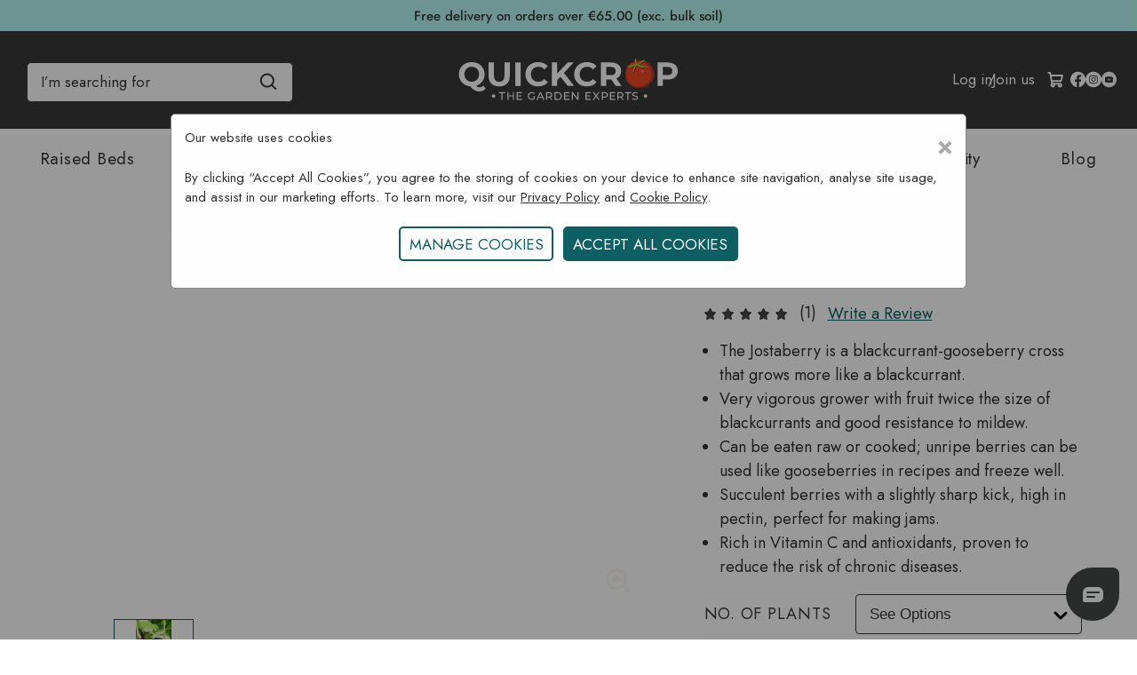

--- FILE ---
content_type: text/html; charset=UTF-8
request_url: https://www.quickcrop.ie/product/josterberries
body_size: 39614
content:


<!DOCTYPE html>
<html class="no-js" lang="en"
>
    <head>
        <title>Grow your Own Jostaberry Bush - Bare Root Fruit Plants</title>
        <link rel="dns-prefetch preconnect" href="https://cdn11.bigcommerce.com/s-625n27otji" crossorigin>
        
            <meta property="product:price:amount" content="7.95" /><meta property="product:price:currency" content="EUR" /><meta property="og:rating" content="5" /><meta property="og:url" content="https://www.quickcrop.ie/product/josterberries" /><meta property="og:site_name" content="Quickcrop IE" /><meta name="description" content="Jostaberries are a cross between a gooseberry and a blackcurrant. Rich in Vitamin C and respond well to freezing. Thornless berries."><link rel='canonical' href='https://www.quickcrop.ie/product/josterberries' /><meta name='platform' content='bigcommerce.stencil' /><meta property="og:type" content="product" />
<meta property="og:title" content="Jostaberry (Josterberry)" />
<meta property="og:description" content="Jostaberries are a cross between a gooseberry and a blackcurrant. Rich in Vitamin C and respond well to freezing. Thornless berries." />
<meta property="og:image" content="https://cdn11.bigcommerce.com/s-625n27otji/products/902/images/1014/jostaberry-ripe__49882.1639394037.386.513.jpg?c=1" />
<meta property="og:availability" content="instock" />
<meta property="pinterest:richpins" content="enabled" />
        
         
        <link href="https://cdn11.bigcommerce.com/s-625n27otji/product_images/Untitled-1.png?t&#x3D;1640185794" rel="shortcut icon">
     
        <meta name="viewport" content="width=device-width, initial-scale=1">
        <script nonce="">
            document.documentElement.className = document.documentElement.className.replace('no-js', 'js');
        </script>
        <script nonce="">
    function browserSupportsAllFeatures() {
        return window.Promise
            && window.fetch
            && window.URL
            && window.URLSearchParams
            && window.WeakMap
            // object-fit support
            && ('objectFit' in document.documentElement.style);
    }

    function loadScript(src) {
        var js = document.createElement('script');
        js.src = src;
        js.onerror = function () {
            console.error('Failed to load polyfill script ' + src);
        };
        document.head.appendChild(js);
    }

    if (!browserSupportsAllFeatures()) {
        loadScript('https://cdn11.bigcommerce.com/s-625n27otji/stencil/64120180-a5d5-013e-03f3-666f67515a78/e/58125f60-cea8-013e-e586-4ea0a5dcd80a/dist/theme-bundle.polyfills.js');
    }
</script>
        <script nonce="">
            window.lazySizesConfig = window.lazySizesConfig || {};
            window.lazySizesConfig.loadMode = 1;
        </script>
        <script nonce="" src="https://cdn11.bigcommerce.com/s-625n27otji/stencil/64120180-a5d5-013e-03f3-666f67515a78/e/58125f60-cea8-013e-e586-4ea0a5dcd80a/dist/theme-bundle.head_async.js"></script>
        <link data-stencil-stylesheet href="https://cdn11.bigcommerce.com/s-625n27otji/stencil/64120180-a5d5-013e-03f3-666f67515a78/e/58125f60-cea8-013e-e586-4ea0a5dcd80a/css/theme-76192380-cea8-013e-67db-227b0696a291.css" rel="stylesheet">
        <!-- Start Tracking Code for analytics_facebook -->

<script>
!function(f,b,e,v,n,t,s){if(f.fbq)return;n=f.fbq=function(){n.callMethod?n.callMethod.apply(n,arguments):n.queue.push(arguments)};if(!f._fbq)f._fbq=n;n.push=n;n.loaded=!0;n.version='2.0';n.queue=[];t=b.createElement(e);t.async=!0;t.src=v;s=b.getElementsByTagName(e)[0];s.parentNode.insertBefore(t,s)}(window,document,'script','https://connect.facebook.net/en_US/fbevents.js');

fbq('set', 'autoConfig', 'false', '358807629141385');
fbq('dataProcessingOptions', ['LDU'], 0, 0);
fbq('init', '358807629141385', {"external_id":"a4f55bcd-817b-4590-a300-821c3014f41a"});
fbq('set', 'agent', 'bigcommerce', '358807629141385');

function trackEvents() {
    var pathName = window.location.pathname;

    fbq('track', 'PageView', {}, "");

    // Search events start -- only fire if the shopper lands on the /search.php page
    if (pathName.indexOf('/search.php') === 0 && getUrlParameter('search_query')) {
        fbq('track', 'Search', {
            content_type: 'product_group',
            content_ids: [],
            search_string: getUrlParameter('search_query')
        });
    }
    // Search events end

    // Wishlist events start -- only fire if the shopper attempts to add an item to their wishlist
    if (pathName.indexOf('/wishlist.php') === 0 && getUrlParameter('added_product_id')) {
        fbq('track', 'AddToWishlist', {
            content_type: 'product_group',
            content_ids: []
        });
    }
    // Wishlist events end

    // Lead events start -- only fire if the shopper subscribes to newsletter
    if (pathName.indexOf('/subscribe.php') === 0 && getUrlParameter('result') === 'success') {
        fbq('track', 'Lead', {});
    }
    // Lead events end

    // Registration events start -- only fire if the shopper registers an account
    if (pathName.indexOf('/login.php') === 0 && getUrlParameter('action') === 'account_created') {
        fbq('track', 'CompleteRegistration', {}, "");
    }
    // Registration events end

    

    function getUrlParameter(name) {
        var cleanName = name.replace(/[\[]/, '\[').replace(/[\]]/, '\]');
        var regex = new RegExp('[\?&]' + cleanName + '=([^&#]*)');
        var results = regex.exec(window.location.search);
        return results === null ? '' : decodeURIComponent(results[1].replace(/\+/g, ' '));
    }
}

if (window.addEventListener) {
    window.addEventListener("load", trackEvents, false)
}
</script>
<noscript><img height="1" width="1" style="display:none" alt="null" src="https://www.facebook.com/tr?id=358807629141385&ev=PageView&noscript=1&a=plbigcommerce1.2&eid="/></noscript>

<!-- End Tracking Code for analytics_facebook -->

<!-- Start Tracking Code for analytics_googleanalytics4 -->

<script data-cfasync="false" src="https://cdn11.bigcommerce.com/shared/js/google_analytics4_bodl_subscribers-358423becf5d870b8b603a81de597c10f6bc7699.js" integrity="sha256-gtOfJ3Avc1pEE/hx6SKj/96cca7JvfqllWA9FTQJyfI=" crossorigin="anonymous"></script>
<script data-cfasync="false">
  (function () {
    window.dataLayer = window.dataLayer || [];

    function gtag(){
        dataLayer.push(arguments);
    }

    function initGA4(event) {
         function setupGtag() {
            function configureGtag() {
                gtag('js', new Date());
                gtag('set', 'developer_id.dMjk3Nj', true);
                gtag('config', 'G-W9R33ZEGNG');
            }

            var script = document.createElement('script');

            script.src = 'https://www.googletagmanager.com/gtag/js?id=G-W9R33ZEGNG';
            script.async = true;
            script.onload = configureGtag;

            document.head.appendChild(script);
        }

        setupGtag();

        if (typeof subscribeOnBodlEvents === 'function') {
            subscribeOnBodlEvents('G-W9R33ZEGNG', false);
        }

        window.removeEventListener(event.type, initGA4);
    }

    

    var eventName = document.readyState === 'complete' ? 'consentScriptsLoaded' : 'DOMContentLoaded';
    window.addEventListener(eventName, initGA4, false);
  })()
</script>

<!-- End Tracking Code for analytics_googleanalytics4 -->


<script type="text/javascript" src="https://checkout-sdk.bigcommerce.com/v1/loader.js" defer ></script>
<script src="https://www.google.com/recaptcha/api.js" async defer></script>
<script type="text/javascript">
var BCData = {"product_attributes":{"sku":null,"upc":null,"mpn":null,"gtin":null,"weight":null,"base":true,"image":null,"price":{"with_tax":{"formatted":"\u20ac7.95","value":7.95,"currency":"EUR"},"tax_label":"VAT","price_range":{"min":{"with_tax":{"formatted":"\u20ac7.95","value":7.95,"currency":"EUR"},"tax_label":"VAT"},"max":{"with_tax":{"formatted":"\u20ac19.95","value":19.95,"currency":"EUR"},"tax_label":"VAT"}}},"stock":null,"instock":true,"stock_message":null,"purchasable":true,"purchasing_message":null,"call_for_price_message":null}};
</script>

 <script data-cfasync="false" src="https://microapps.bigcommerce.com/bodl-events/1.9.4/index.js" integrity="sha256-Y0tDj1qsyiKBRibKllwV0ZJ1aFlGYaHHGl/oUFoXJ7Y=" nonce="" crossorigin="anonymous"></script>
 <script data-cfasync="false" nonce="">

 (function() {
    function decodeBase64(base64) {
       const text = atob(base64);
       const length = text.length;
       const bytes = new Uint8Array(length);
       for (let i = 0; i < length; i++) {
          bytes[i] = text.charCodeAt(i);
       }
       const decoder = new TextDecoder();
       return decoder.decode(bytes);
    }
    window.bodl = JSON.parse(decodeBase64("[base64]"));
 })()

 </script>

<script nonce="">
(function () {
    var xmlHttp = new XMLHttpRequest();

    xmlHttp.open('POST', 'https://bes.gcp.data.bigcommerce.com/nobot');
    xmlHttp.setRequestHeader('Content-Type', 'application/json');
    xmlHttp.send('{"store_id":"1002041716","timezone_offset":"1.0","timestamp":"2026-01-10T05:17:59.93735600Z","visit_id":"de40199c-11b4-429c-80da-ee5d9df987cd","channel_id":1}');
})();
</script>

         <script nonce="">
            // Define dataLayer and the gtag function.
            window.dataLayer = window.dataLayer || [];
            function gtag(){dataLayer.push(arguments);}
          
            // Set default consent to 'denied' as a placeholder
            // Determine actual values based on your own requirements
            gtag('consent', 'default', {
              'ad_storage': 'granted',
              'ad_user_data': 'granted',
              'ad_personalization': 'granted',
              'analytics_storage': 'granted'
            });
          </script>  
       
        <script type="text/javascript">//microsoft clarity
    (function(c,l,a,r,i,t,y){
        c[a]=c[a]||function(){(c[a].q=c[a].q||[]).push(arguments)};
        t=l.createElement(r);t.async=1;t.src="https://www.clarity.ms/tag/"+i;
        y=l.getElementsByTagName(r)[0];y.parentNode.insertBefore(t,y);
    })(window, document, "clarity", "script", "rnzqhy61au");
</script>
       <script id="mcjs">!function(c,h,i,m,p){m=c.createElement(h),p=c.getElementsByTagName(h)[0],m.async=1,m.src=i,p.parentNode.insertBefore(m,p)}(document,"script","https://chimpstatic.com/mcjs-connected/js/users/5867e68aae30852a6bdf954e9/b7c4094f3c060fb9f4c38f5e2.js");</script> 
    </head>
    <body>
        <svg data-src="https://cdn11.bigcommerce.com/s-625n27otji/stencil/64120180-a5d5-013e-03f3-666f67515a78/e/58125f60-cea8-013e-e586-4ea0a5dcd80a/img/icon-sprite.svg" class="icons-svg-sprite"></svg>
        <div data-content-region="header-top--global"><div data-layout-id="6d62b238-4abd-4cb2-997c-cc7871c8d80f">       <div data-sub-layout-container="f07a6538-204f-4bb1-ac9a-4154909f71d5" data-layout-name="Layout">
    <style data-container-styling="f07a6538-204f-4bb1-ac9a-4154909f71d5">
        [data-sub-layout-container="f07a6538-204f-4bb1-ac9a-4154909f71d5"] {
            box-sizing: border-box;
            display: flex;
            flex-wrap: wrap;
            z-index: 0;
            position: relative;
            height: ;
            padding-top: 0px;
            padding-right: 0px;
            padding-bottom: 0px;
            padding-left: 0px;
            margin-top: 0px;
            margin-right: 0px;
            margin-bottom: 0px;
            margin-left: 0px;
            border-width: 0px;
            border-style: solid;
            border-color: #333333;
        }

        [data-sub-layout-container="f07a6538-204f-4bb1-ac9a-4154909f71d5"]:after {
            display: block;
            position: absolute;
            top: 0;
            left: 0;
            bottom: 0;
            right: 0;
            background-size: cover;
            z-index: auto;
        }
    </style>

    <div data-sub-layout="59e6d8f8-be99-4243-ab1c-29e5ff693c71">
        <style data-column-styling="59e6d8f8-be99-4243-ab1c-29e5ff693c71">
            [data-sub-layout="59e6d8f8-be99-4243-ab1c-29e5ff693c71"] {
                display: flex;
                flex-direction: column;
                box-sizing: border-box;
                flex-basis: 100%;
                max-width: 100%;
                z-index: 0;
                position: relative;
                height: ;
                padding-top: 0px;
                padding-right: 0px;
                padding-bottom: 0px;
                padding-left: 0px;
                margin-top: 0px;
                margin-right: 0px;
                margin-bottom: 0px;
                margin-left: 0px;
                border-width: 0px;
                border-style: solid;
                border-color: #333333;
                justify-content: center;
            }
            [data-sub-layout="59e6d8f8-be99-4243-ab1c-29e5ff693c71"]:after {
                display: block;
                position: absolute;
                top: 0;
                left: 0;
                bottom: 0;
                right: 0;
                background-size: cover;
                z-index: auto;
            }
            @media only screen and (max-width: 700px) {
                [data-sub-layout="59e6d8f8-be99-4243-ab1c-29e5ff693c71"] {
                    flex-basis: 100%;
                    max-width: 100%;
                }
            }
        </style>
        <div data-widget-id="749912f3-abf9-496d-ae2e-deb38b96c46c" data-placement-id="c5cdafb0-beba-4448-aa02-1cb430be6854" data-placement-status="ACTIVE"><div style="text-align:center; padding-top:7px;">
  <a class="delivery-link-header" aria-label="free delivery information" rel="noopener" href="https://www.quickcrop.ie/delivery-information/">
Free delivery on orders over €65.00 (exc. bulk soil)
</a></div>
</div>
    </div>
</div>

</div></div>
<header class="header" role="banner">
    <div class="header-inner">
        <a href="#" class="mobileMenu-toggle" name="Toggle Menu" aria-label="Toggle Menu" data-mobile-menu-toggle="menu">
            <span class="mobileMenu-toggleIcon"> </span>
        </a>
            <div class="search-button" id="quickSearch" data-prevent-quick-search-close>
                <div class="container">
    <form class="form" onsubmit="return false" tabindex="0" aria-label="search" role = "search" data-url="/search.php" data-quick-search-form>
        <fieldset class="form-fieldset">
            <div class="form-field">
                <label class="is-srOnly" for="search">Search</label>
                <input class="form-input" data-search-quick name="search" id="search" role="search"
                    placeholder="I’m searching for" autocomplete="off">
                <svg role="none" class="search-loop search-icon quick-search-icon" width="20" height="20" viewBox="0 0 24 25" xmlns="https://www.w3.org/TR/SVG2/">
                    <path
                        d="M10.5 20.75C12.7187 20.7495 14.8735 20.0068 16.6213 18.64L22.1162 24.135L23.8838 22.3675L18.3888 16.8725C19.7563 15.1246 20.4995 12.9693 20.5 10.75C20.5 5.23625 16.0138 0.75 10.5 0.75C4.98625 0.75 0.5 5.23625 0.5 10.75C0.5 16.2638 4.98625 20.75 10.5 20.75ZM10.5 3.25C14.6362 3.25 18 6.61375 18 10.75C18 14.8862 14.6362 18.25 10.5 18.25C6.36375 18.25 3 14.8862 3 10.75C3 6.61375 6.36375 3.25 10.5 3.25Z" /> 
                </svg>
            </div>
        </fieldset>
      
    </form>
    <section class="quickSearchResults search-results-visible" id="quickResults" data-bind="html: results"></section>
    <p role="status" aria-live="polite" class="aria-description--hidden"
        data-search-aria-message-predefined-text="product results for"></p>
</div>

            </div>        
        <nav class="navUser" aria-label="user-navigation">
        <ul class="navUser-section navUser-section--alt">
        
        <li class = "navUser-item navUser-item--mobileAccount">
                <a class="navUser-action"
                href="/login.php"
                aria-label="Log in"
                >
                <svg style="color:white!important;fill:white!important;stroke:white!important;"xmlns="https://www.w3.org/TR/SVG2/" width="20" height="20" viewBox="0 0 24 24" id="account"><path d="M15.71,12.71a6,6,0,1,0-7.42,0,10,10,0,0,0-6.22,8.18,1,1,0,0,0,2,.22,8,8,0,0,1,15.9,0,1,1,0,0,0,1,.89h.11a1,1,0,0,0,.88-1.1A10,10,0,0,0,15.71,12.71ZM12,12a4,4,0,1,1,4-4A4,4,0,0,1,12,12Z"></path></svg>

                </a>
        </li>
        <li class="navUser-item navUser-item--mobileSearch">
            <button class = "navUser-action" id="mobilemenu-icons__search" aria-label="Search"
                onclick="toggleSearchBar()"
            >
            <svg style="color:white!important;fill:white!important;stroke:white!important;"  width="20" height="20" viewBox="0 0 24 25" xmlns="https://www.w3.org/TR/SVG2/">
                <path d="M10.5 20.75C12.7187 20.7495 14.8735 20.0068 16.6213 18.64L22.1162 24.135L23.8838 22.3675L18.3888 16.8725C19.7563 15.1246 20.4995 12.9693 20.5 10.75C20.5 5.23625 16.0138 0.75 10.5 0.75C4.98625 0.75 0.5 5.23625 0.5 10.75C0.5 16.2638 4.98625 20.75 10.5 20.75ZM10.5 3.25C14.6362 3.25 18 6.61375 18 10.75C18 14.8862 14.6362 18.25 10.5 18.25C6.36375 18.25 3 14.8862 3 10.75C3 6.61375 6.36375 3.25 10.5 3.25Z"></path>
            </svg>
        </button>
        </li>
        <li class="navUser-item navUser-item--account">
                <a class="navUser-action"
                   href="/login.php"
                   aria-label="Log in"
                >
                    Log in 
                </a>
                    <span class="navUser-or">/</span>
                    <a class="navUser-action"
                       href="/login.php?action&#x3D;create_account"
                       aria-label="Join us"
                    >
                        Join us
                    </a>
        </li>
        <li class="navUser-item navUser-item--cart">
            <a class="navUser-action"
               data-cart-preview
               data-dropdown="cart-preview-dropdown"
               data-options="align:right"
               href="/cart.php"
               aria-label="Cart with 0 items"
            >
                <span class="navUser-item-cartLabel">
                    <svg xmlns="https://www.w3.org/TR/SVG2/" fill="#000000" width="20" height="20" viewBox="0 0 256 256" id="Flat">
                        <path d="M215.64941,133.00879l12.15723-66.86231A12.00043,12.00043,0,0,0,216,52H58.01514L53.72852,28.42285A19.99033,19.99033,0,0,0,34.05078,12H16a12,12,0,0,0,0,24H30.71289l26.4707,145.59229A31.98171,31.98171,0,1,0,110.9873,196h42.0254A32.00193,32.00193,0,1,0,184,172H79.833l-2.90918-16H188.10156A27.98561,27.98561,0,0,0,215.64941,133.00879ZM88,204a8,8,0,1,1-8-8A8.00917,8.00917,0,0,1,88,204Zm96,8a8,8,0,1,1,8-8A8.00917,8.00917,0,0,1,184,212ZM62.37891,76H201.62109l-9.585,52.71631A3.99708,3.99708,0,0,1,188.10156,132H72.56055Z"/>
                      </svg>
                    <span class="countPill cart-quantity" alt-"cart-quantity" data-cart-value= id="cartCount"></span>
            </a>
            <div class="dropdown-menu" id="cart-preview-dropdown" data-dropdown-content aria-hidden="true"></div>
        </li>
        <li class="navUser-item-socials">
            <a href="https://www.facebook.com/Quickcrop" tabindex="-1"aria-label="Visit Quickcrop on Facebook" 
  title="Visit Quickcrop on Facebook"
  target="_blank" 
  rel="noopener noreferrer">
                <svg>
                <use xlink:href="#icon-facebook"></use>
            </svg>
            </a>
            <a href="https://www.instagram.com/quickcrop/" tabindex="-1"aria-label="Visit Quickcrop on Instagram" 
  title="Visit Quickcrop on Instagram"
  target="_blank" 
  rel="noopener noreferrer">
                <svg>
                <use xlink:href="#icon-instagram"></use>
            </svg>
            </a>
            <a href="https://www.youtube.com/quickcrop"tabindex="-1"aria-label="Visit Quickcrop on Youtube" 
  title="Visit Quickcrop on YouTube"
  target="_blank" 
  rel="noopener noreferrer">
                <svg>
                <use xlink:href="#icon-youtube"></use>
            </svg>
            </a>
        </li>
    </ul>
</nav>
<script nonce="" async>
    const searchIcon = document.getElementById("mobilemenu-icons__search");
    var isOpen = true;
    const searchbar = document.getElementById("quickSearch");
    const searchInput = searchbar.querySelector("input");
    function toggleSearchBar(){
        if(isOpen == true){
            searchbar.style.display="block";
            setTimeout(() => searchInput.focus(), 400);
        }else{
            searchbar.style.display="none";
        }
        searchIcon.style.color="white";
        isOpen= !isOpen;
    }
</script>

        <div class="header-logo header-logo--center">
            <a href="https://www.quickcrop.ie/" class="header-logo__link" aria-label="Quickcrop company logo"title = "Quickcrop main logo" alt = "Quickcrop main logo" data-header-logo-link>
            <div class="header-logo-image-container">
                <i class="header-logo-image" alt="Quickcrop IE" title="Quickcrop IE">
                    <svg xmlns="https://www.w3.org/TR/SVG2/" width="257" height="55" viewBox="0 0 257 55" fill="none">
                        <path d="M45.7233 46.1388C45.7233 46.5227 45.6095 46.898 45.3961 47.2171C45.1828 47.5362 44.8796 47.7849 44.5249 47.9317C44.1701 48.0785 43.7799 48.1167 43.4034 48.0416C43.0269 47.9665 42.6812 47.7814 42.41 47.5097C42.1388 47.2381 41.9542 46.8921 41.8797 46.5155C41.8052 46.1389 41.844 45.7487 41.9913 45.3942C42.1387 45.0397 42.3878 44.7369 42.7073 44.5241C43.0268 44.3112 43.4022 44.1979 43.7861 44.1985C44.0413 44.1965 44.2944 44.2453 44.5306 44.3421C44.7667 44.439 44.9812 44.5819 45.1616 44.7625C45.3419 44.9431 45.4845 45.1578 45.5809 45.3941C45.6774 45.6305 45.7258 45.8836 45.7233 46.1388Z" fill="white"/>
                        <path d="M217.446 46.1388C217.446 46.5227 217.332 46.898 217.118 47.2171C216.905 47.5362 216.602 47.7849 216.247 47.9317C215.892 48.0785 215.502 48.1167 215.126 48.0416C214.749 47.9665 214.403 47.7814 214.132 47.5097C213.861 47.2381 213.676 46.8921 213.602 46.5155C213.527 46.1389 213.566 45.7487 213.714 45.3942C213.861 45.0397 214.11 44.7369 214.429 44.5241C214.749 44.3112 215.124 44.1979 215.508 44.1985C215.764 44.1965 216.017 44.2453 216.253 44.3421C216.489 44.439 216.703 44.5819 216.884 44.7625C217.064 44.9431 217.207 45.1578 217.303 45.3941C217.4 45.6305 217.448 45.8836 217.446 46.1388Z" fill="white"/>
                        <path d="M225.069 20.1116C226.185 28.5541 219.652 34.5705 210.772 35.7346C201.893 36.8988 194.034 32.7799 192.922 24.3374C191.81 15.8949 195.345 9.24602 204.111 7.46769C217.635 4.73908 223.972 11.6691 225.069 20.1116Z" fill="#F04A24"/>
                        <path d="M204.292 6.55403C195.519 8.3293 191.822 15.9101 192.946 24.4443C194.071 32.9785 201.502 38.3043 210.363 37.1401C219.224 35.976 226.185 28.7221 225.069 20.2032C223.954 11.6843 217.782 3.82542 204.292 6.55403ZM209.275 35.2762C201.762 36.2571 194.975 31.6982 193.997 24.1326C193.02 16.5671 196.136 9.6493 203.564 8.11236C214.989 5.75347 221.387 12.1274 222.384 19.6929C223.38 27.2585 216.789 34.2923 209.275 35.2701V35.2762Z" fill="#BD3A28"/>
                        <path d="M216.639 13.3254C215.753 13.0199 214.772 12.9954 213.843 12.8243C212.227 12.5187 209.244 12.3324 208.144 11.1926C210.94 10.331 214.32 7.57485 216.071 7.24485C215.316 6.92295 214.535 6.66537 213.736 6.47485C213.153 6.9118 207.203 10.8871 207.032 10.9268C206.938 10.7557 206.794 11.101 206.727 10.8871C206.259 10.9344 205.788 10.9344 205.321 10.8871C205.506 11.2589 205.737 11.6058 206.009 11.9199C205.092 10.939 203.598 10.8718 202.192 11.2171C201.132 12.3568 200.053 13.469 198.947 14.5782C200.443 14.5598 201.882 14.0045 203.002 13.0137C203.232 12.758 203.517 12.5583 203.836 12.4301C204.181 12.3385 204.618 12.5371 204.618 12.8671C203.702 13.0137 203.121 13.9426 202.962 14.8012C202.803 15.6599 202.923 16.5796 202.712 17.4412C202.54 18.06 202.219 18.6273 201.777 19.0938C201.336 19.5603 200.787 19.9119 200.179 20.1179C201.465 20.4876 202.764 19.4793 203.332 18.3396C203.9 17.1999 204.023 15.8951 204.591 14.7615C205.159 13.6279 206.461 12.6226 207.747 12.9862C208.216 13.1832 208.658 13.44 209.061 13.7501C210.251 14.4819 211.64 14.8247 213.033 14.731C213.974 14.6637 214.903 14.3979 215.844 14.3582C216.786 14.3185 217.831 14.5568 218.387 15.2749C218.365 14.3612 217.531 13.6432 216.639 13.3254Z" fill="#B02A26"/>
                        <path d="M205.26 11.1131C204.001 9.77481 201.666 10.1201 199.958 10.9268C198.25 11.7334 195.717 12.7601 193.808 12.7845C196.087 14.1626 200.288 14.0068 202.223 12.2254C202.449 11.9598 202.742 11.7594 203.072 11.6448C203.417 11.5501 203.866 11.7487 203.866 12.0818C202.925 12.2254 202.357 13.1543 202.198 14.0434C202.039 14.9326 202.158 15.8309 201.945 16.7048C201.773 17.3293 201.449 17.9018 201.003 18.3714C200.557 18.8409 200.002 19.1932 199.387 19.3968C200.673 19.7665 202 18.7581 202.568 17.6062C203.136 16.4543 203.271 15.1404 203.839 14.0037C204.407 12.867 205.736 11.8281 207.02 12.2131C207.493 12.3955 207.939 12.6412 208.346 12.9434C209.544 13.6823 210.945 14.0244 212.349 13.9212C213.302 13.857 214.231 13.5912 215.184 13.5515C216.138 13.5118 217.186 13.7501 217.742 14.4681C217.742 13.5515 216.88 12.8518 215.979 12.5309C215.077 12.2101 214.096 12.2009 213.155 12.0145C211.527 11.709 208.823 11.764 207.698 10.612C209.923 9.88175 213.925 6.06536 216.272 6.29147C213.754 4.97759 210.28 6.14481 208.633 8.35703C208.224 8.91314 206.937 10.4776 206.235 10.6518C205.559 9.31342 204.936 6.87509 205.202 5.41453C205.287 5.15662 205.287 4.87799 205.202 4.62009C205.067 4.34203 204.777 4.5162 204.459 4.55592C204.193 4.58036 203.903 4.42147 203.741 4.62009C203.384 5.05703 203.411 5.66814 203.503 6.21203C203.76 7.7612 204.145 9.92148 205.26 11.1131Z" fill="#99CA3E"/>
                        <path d="M211.646 16.8056C212.3 16.4787 213.012 16.9126 213.412 17.6979C213.812 18.4831 213.739 19.3326 213.085 19.6595C212.431 19.9865 211.768 19.8398 211.319 19.079C210.644 17.9056 210.995 17.1417 211.646 16.8056Z" fill="#EC9692"/>
                        <path d="M34.9708 37.6964C34.1342 38.739 33.0632 39.5693 31.8449 40.1195C30.5737 40.6825 29.1957 40.9639 27.8055 40.9445C25.9472 40.9708 24.1116 40.5339 22.4644 39.6734C20.8755 38.826 19.0574 37.3308 17.0102 35.1878C14.7217 34.9216 12.5256 34.13 10.5936 32.8748C8.74878 31.6781 7.23798 30.0328 6.20272 28.0928C5.14472 26.0938 4.60474 23.8614 4.63216 21.5998C4.59769 19.129 5.24697 16.6968 6.50828 14.572C7.75902 12.4971 9.55593 10.8059 11.7027 9.68309C13.9948 8.47636 16.553 7.86388 19.143 7.90171C21.7284 7.86212 24.282 8.47478 26.568 9.68309C28.7349 10.8245 30.5435 12.5433 31.7936 14.6493C33.0437 16.7553 33.6865 19.1662 33.6508 21.615C33.7044 24.5285 32.7922 27.3777 31.0566 29.7184C29.3442 32.0302 26.934 33.7302 24.1816 34.5675C24.7064 35.1431 25.3266 35.6238 26.0149 35.9884C26.6103 36.2792 27.2651 36.4277 27.9277 36.4223C29.5696 36.4223 31.0087 35.7663 32.2452 34.4545L34.9708 37.6964ZM11.9166 25.9906C12.6095 27.2508 13.6387 28.2938 14.8897 29.0034C16.1837 29.7301 17.6468 30.1022 19.1308 30.082C20.6158 30.1021 22.0798 29.7301 23.3749 29.0034C24.6259 28.2938 25.6551 27.2508 26.348 25.9906C27.0812 24.6449 27.4528 23.132 27.4266 21.5998C27.4533 20.0665 27.0817 18.5525 26.348 17.2059C25.6551 15.9456 24.6259 14.9026 23.3749 14.1931C22.0798 13.4664 20.6158 13.0943 19.1308 13.1145C17.6468 13.0943 16.1837 13.4664 14.8897 14.1931C13.6387 14.9026 12.6095 15.9456 11.9166 17.2059C11.1829 18.5525 10.8113 20.0665 10.838 21.5998C10.8118 23.132 11.1834 24.6449 11.9166 25.9906Z" fill="white"/>
                        <path d="M41.3144 32.1657C39.206 30.0737 38.1519 27.0813 38.1519 23.1885V8.34155H44.2874V22.9624C44.2874 27.7087 46.2572 30.0818 50.1969 30.0818C52.1158 30.0818 53.5804 29.5074 54.5908 28.3585C55.6011 27.2096 56.1104 25.4109 56.1185 22.9624V8.34155H62.1808V23.1885C62.1808 27.0792 61.1266 30.0716 59.0183 32.1657C56.9099 34.2598 53.9613 35.3078 50.1724 35.3099C46.3774 35.3099 43.4247 34.2618 41.3144 32.1657Z" fill="white"/>
                        <path d="M68.3374 8.34155H74.473V34.8546H68.3374V8.34155Z" fill="white"/>
                        <path d="M86.8448 33.5471C84.7114 32.4213 82.929 30.7298 81.6932 28.6582C80.4279 26.5227 79.7786 24.0787 79.817 21.5968C79.779 19.114 80.4283 16.6691 81.6932 14.5324C82.929 12.4607 84.7114 10.7693 86.8448 9.64346C89.114 8.44791 91.6472 7.84166 94.2118 7.88041C96.3507 7.85297 98.472 8.26913 100.442 9.10263C102.25 9.88069 103.849 11.0729 105.111 12.5829L101.169 16.219C99.3787 14.1514 97.1573 13.1166 94.5051 13.1146C92.9718 13.0878 91.4578 13.4595 90.1112 14.1932C88.8429 14.8931 87.7984 15.9376 87.0984 17.206C86.3647 18.5526 85.9931 20.0666 86.0198 21.5999C85.9936 23.1321 86.3653 24.645 87.0984 25.9907C87.7984 27.259 88.8429 28.3035 90.1112 29.0035C91.4578 29.7372 92.9718 30.1088 94.5051 30.0821C97.1533 30.0821 99.3746 29.034 101.169 26.9379L105.111 30.574C103.852 32.111 102.24 33.3199 100.411 34.0971C98.4348 34.9297 96.3076 35.3458 94.1629 35.3193C91.6135 35.352 89.0968 34.7425 86.8448 33.5471Z" fill="white"/>
                        <path d="M119.323 24.4443L115.763 28.1507V34.8546H109.667V8.34155H115.763V20.7257L127.505 8.34155H134.322L123.338 20.1666L134.967 34.8607H127.808L119.323 24.4443Z" fill="white"/>
                        <path d="M141.912 33.547C139.78 32.4207 137.998 30.7293 136.763 28.6581C135.498 26.5226 134.849 24.0785 134.887 21.5967C134.849 19.1139 135.499 16.669 136.763 14.5322C137.998 12.461 139.78 10.7696 141.912 9.64334C144.008 8.58526 146.306 7.98867 148.651 7.89379C150.997 7.79892 153.335 8.20796 155.509 9.09335C157.321 9.86944 158.924 11.063 160.187 12.5767L156.249 16.2128C154.454 14.1452 152.233 13.1104 149.585 13.1083C148.051 13.0816 146.537 13.4533 145.191 14.187C143.922 14.8869 142.878 15.9314 142.178 17.1997C141.444 18.5464 141.073 20.0603 141.099 21.5936C141.073 23.1259 141.445 24.6387 142.178 25.9845C142.878 27.2528 143.922 28.2973 145.191 28.9972C146.537 29.7309 148.051 30.1026 149.585 30.0758C152.233 30.0758 154.454 29.0278 156.249 26.9317L160.187 30.5678C158.931 32.1054 157.319 33.3144 155.491 34.0908C153.514 34.9234 151.387 35.3395 149.242 35.3131C146.689 35.3488 144.169 34.7414 141.912 33.547Z" fill="white"/>
                        <path d="M181.934 34.8549L176.819 27.4696H171.176V34.8549H165.04V8.34182H176.517C178.614 8.2934 180.698 8.69343 182.628 9.51515C184.283 10.2032 185.687 11.3818 186.652 12.8924C187.617 14.4029 188.096 16.1728 188.024 17.9638C188.071 19.7651 187.577 21.5392 186.606 23.0574C185.613 24.5218 184.21 25.6611 182.573 26.3329L188.528 34.8549H181.934ZM180.382 14.5354C179.418 13.741 178.017 13.3427 176.178 13.3407H171.176V22.5838H176.178C178.011 22.5838 179.412 22.1764 180.382 21.3615C181.352 20.5467 181.831 19.4111 181.821 17.9546C181.821 16.4696 181.341 15.3299 180.382 14.5354Z" fill="white"/>
                        <path d="M246.638 9.515C248.266 10.2133 249.654 11.372 250.632 12.8486C251.593 14.3782 252.081 16.1577 252.034 17.9636C252.075 19.7621 251.587 21.533 250.632 23.0572C249.662 24.5409 248.272 25.7016 246.638 26.3908C244.705 27.2 242.623 27.5935 240.527 27.5458H235.18V34.8547H229.044V8.34166H240.521C242.62 8.29265 244.706 8.69269 246.638 9.515ZM244.383 21.3522C245.343 20.5578 245.823 19.4282 245.823 17.9636C245.823 16.499 245.343 15.3562 244.383 14.5353C243.424 13.7408 242.022 13.3426 240.179 13.3406H235.18V22.5439H240.167C242.018 22.5439 243.424 22.1467 244.383 21.3522Z" fill="white"/>
                        <path d="M52.7756 42.9336H49.8423V41.8611H56.919V42.9244H53.9856V50.4166H52.7634L52.7756 42.9336Z" fill="white"/>
                        <path d="M66.8802 41.8611V50.4166H65.658V46.6125H60.7447V50.4166H59.5225V41.8611H60.7447V45.5278H65.658V41.8611H66.8802Z" fill="white"/>
                        <path d="M76.0102 49.3625V50.4166H69.8013V41.8611H75.8391V42.9244H71.0235V45.5522H75.3013V46.5911H71.0235V49.3411L76.0102 49.3625Z" fill="white"/>
                        <path d="M89.1368 46.0991H90.3101V49.4357C89.8709 49.7932 89.3696 50.0666 88.8312 50.2424C88.2635 50.4302 87.6692 50.5251 87.0712 50.5235C86.2575 50.5354 85.454 50.3398 84.7368 49.9552C84.0617 49.5905 83.4978 49.0499 83.1051 48.3907C82.7165 47.706 82.5122 46.9322 82.5122 46.1449C82.5122 45.3576 82.7165 44.5838 83.1051 43.8991C83.495 43.2355 84.0622 42.6938 84.7429 42.3346C85.392 42.0078 86.1018 41.8189 86.8276 41.78C87.5533 41.7411 88.2792 41.8529 88.9596 42.1085C89.5033 42.3187 89.9908 42.6524 90.3835 43.0832L89.6257 43.841C89.299 43.5189 88.9112 43.2654 88.4851 43.0954C88.059 42.9254 87.6033 42.8423 87.1446 42.851C86.5337 42.8414 85.9304 42.9864 85.3907 43.2727C84.8822 43.5426 84.4589 43.9489 84.1685 44.446C83.8822 44.9599 83.7319 45.5383 83.7319 46.1266C83.7319 46.7148 83.8822 47.2933 84.1685 47.8071C84.4605 48.3046 84.8832 48.7125 85.3907 48.9866C85.9254 49.2751 86.5249 49.4223 87.1324 49.4143C87.8399 49.431 88.5368 49.2398 89.1368 48.8643V46.0991Z" fill="white"/>
                        <path d="M99.0611 48.2778H94.5145L93.5733 50.4166H92.3145L96.1889 41.8611H97.4111L101.298 50.4166H100.014L99.0611 48.2778ZM98.6333 47.3L96.8 43.1078L94.9667 47.3H98.6333Z" fill="white"/>
                        <path d="M108.937 50.4166L107.103 47.7889C106.874 47.7889 106.697 47.8133 106.566 47.8133H104.439V50.4166H103.217V41.8611H106.553C107.663 41.8611 108.533 42.1239 109.169 42.6555C109.485 42.9224 109.736 43.2586 109.901 43.638C110.067 44.0174 110.142 44.4299 110.122 44.8433C110.141 45.4429 109.97 46.0331 109.633 46.53C109.289 47.0078 108.801 47.3631 108.24 47.5444L110.269 50.4166H108.937ZM108.289 46.2733C108.494 46.098 108.656 45.8778 108.762 45.6297C108.868 45.3817 108.915 45.1126 108.9 44.8433C108.916 44.5748 108.869 44.3062 108.763 44.0589C108.657 43.8117 108.495 43.5927 108.289 43.4194C107.773 43.0558 107.147 42.881 106.517 42.9244H104.439V46.7744H106.517C107.147 46.8187 107.772 46.645 108.289 46.2825V46.2733Z" fill="white"/>
                        <path d="M112.75 41.8611H116.356C117.19 41.8444 118.016 42.0289 118.763 42.3989C119.441 42.735 120.007 43.259 120.395 43.9084C120.775 44.5904 120.974 45.3582 120.974 46.1389C120.974 46.9197 120.775 47.6875 120.395 48.3695C120.006 49.0177 119.44 49.5413 118.763 49.8789C118.015 50.2479 117.19 50.4323 116.356 50.4167H112.75V41.8611ZM116.282 49.3534C116.917 49.3681 117.546 49.2297 118.116 48.95C118.624 48.6997 119.049 48.3069 119.338 47.8195C119.619 47.3038 119.766 46.7261 119.766 46.1389C119.766 45.5518 119.619 44.974 119.338 44.4584C119.049 43.9703 118.625 43.5772 118.116 43.3278C117.546 43.0482 116.917 42.9098 116.282 42.9245H113.972V49.3412L116.282 49.3534Z" fill="white"/>
                        <path d="M129.726 49.3625V50.4166H123.518V41.8611H129.555V42.9244H124.74V45.5522H129.018V46.5911H124.74V49.3411L129.726 49.3625Z" fill="white"/>
                        <path d="M139.724 41.8611V50.4166H138.722L133.589 44.0366V50.4166H132.367V41.8611H133.369L138.502 48.2411V41.8611H139.724Z" fill="white"/>
                        <path d="M153.719 49.3625V50.4166H147.51V41.8611H153.548V42.9244H148.732V45.5522H153.01V46.5911H148.732V49.3411L153.719 49.3625Z" fill="white"/>
                        <path d="M162.25 50.4166L159.683 46.8844L157.153 50.4166H155.748L158.962 46.0289L155.943 41.8611H157.336L159.732 45.1489L162.103 41.8611H163.435L160.416 46.0014L163.655 50.4166H162.25Z" fill="white"/>
                        <path d="M172.028 42.6647C172.331 42.9445 172.573 43.284 172.738 43.6619C172.903 44.0397 172.989 44.4477 172.989 44.8601C172.989 45.2726 172.903 45.6805 172.738 46.0584C172.573 46.4362 172.331 46.7757 172.028 47.0555C171.392 47.5852 170.52 47.85 169.412 47.85H167.298V50.4166H166.076V41.8611H169.412C170.534 41.8611 171.417 42.133 172.028 42.6647ZM171.148 46.2764C171.341 46.0928 171.495 45.872 171.6 45.6272C171.705 45.3824 171.759 45.1188 171.759 44.8525C171.759 44.5861 171.705 44.3225 171.6 44.0778C171.495 43.833 171.341 43.6121 171.148 43.4286C170.632 43.065 170.006 42.8902 169.376 42.9336H167.298V46.7714H169.376C170.01 46.8176 170.64 46.6427 171.16 46.2764H171.148Z" fill="white"/>
                        <path d="M181.353 49.3625V50.4166H175.145V41.8611H181.195V42.9244H176.367V45.5522H180.645V46.5911H176.367V49.3411L181.353 49.3625Z" fill="white"/>
                        <path d="M189.408 50.4166L187.575 47.7889C187.345 47.7889 187.168 47.8133 187.037 47.8133H184.922V50.4166H183.7V41.8611H187.037C188.146 41.8611 189.017 42.1239 189.652 42.6555C189.969 42.9224 190.219 43.2586 190.385 43.638C190.55 44.0174 190.626 44.4299 190.606 44.8433C190.624 45.4429 190.453 46.0331 190.117 46.53C189.771 47.007 189.284 47.3622 188.724 47.5444L190.752 50.4166H189.408ZM188.76 46.2733C188.965 46.098 189.127 45.8778 189.233 45.6297C189.339 45.3817 189.386 45.1126 189.371 44.8433C189.387 44.5748 189.341 44.3062 189.234 44.0589C189.128 43.8117 188.966 43.5927 188.76 43.4194C188.244 43.0558 187.618 42.881 186.988 42.9244H184.91V46.7744H187C187.626 46.8159 188.247 46.6423 188.76 46.2825V46.2733Z" fill="white"/>
                        <path d="M195.115 42.9336H192.194V41.8611H199.271V42.9244H196.338V50.4166H195.115V42.9336Z" fill="white"/>
                        <path d="M201.771 50.2241C201.251 50.0677 200.77 49.8032 200.359 49.448L200.811 48.4947C201.178 48.8119 201.604 49.0548 202.064 49.2097C202.567 49.3919 203.099 49.485 203.634 49.4847C204.188 49.5218 204.74 49.3965 205.223 49.1241C205.386 49.023 205.52 48.8816 205.612 48.7135C205.704 48.5454 205.751 48.3563 205.749 48.1647C205.754 48.032 205.731 47.8997 205.682 47.7764C205.632 47.6532 205.557 47.5418 205.462 47.4497C205.259 47.2596 205.017 47.1158 204.753 47.028C204.472 46.9302 204.074 46.8202 203.561 46.698C203.032 46.5767 202.512 46.4215 202.003 46.2336C201.612 46.0805 201.264 45.8352 200.988 45.5186C200.692 45.1514 200.542 44.6879 200.567 44.2169C200.563 43.7828 200.689 43.3574 200.927 42.9947C201.2 42.6022 201.579 42.2966 202.021 42.1147C202.602 41.8763 203.227 41.7638 203.854 41.7847C204.358 41.784 204.859 41.8498 205.346 41.9802C205.795 42.092 206.221 42.2824 206.604 42.5425L206.201 43.5202C205.846 43.2919 205.459 43.1169 205.052 43.0008C204.663 42.8848 204.26 42.8251 203.854 42.8236C203.308 42.7844 202.763 42.9169 202.296 43.2025C202.135 43.3091 202.003 43.4545 201.912 43.6253C201.821 43.796 201.775 43.9868 201.777 44.1802C201.773 44.3144 201.799 44.4476 201.852 44.571C201.904 44.6944 201.983 44.805 202.082 44.8952C202.292 45.0866 202.54 45.2322 202.809 45.323C203.197 45.4506 203.591 45.5587 203.989 45.6469C204.517 45.7648 205.035 45.92 205.541 46.1113C205.929 46.2631 206.275 46.5063 206.549 46.8202C206.845 47.1804 206.996 47.6382 206.971 48.1036C206.973 48.5383 206.845 48.9637 206.604 49.3258C206.328 49.7218 205.941 50.0279 205.492 50.2058C204.909 50.4364 204.286 50.5466 203.659 50.5297C203.017 50.5316 202.379 50.4284 201.771 50.2241Z" fill="white"/>
                    </svg>
                </i>
            </div>
</a>
        </div>

        <div class="navPages-container" id="menu" data-menu>
            <nav class="navPages">
    <div class="navPages-quickSearch">
        <div class="container">
    <form class="form" onsubmit="return false" tabindex="0" aria-label="search" role = "search" data-url="/search.php" data-quick-search-form>
        <fieldset class="form-fieldset">
            <div class="form-field">
                <label class="is-srOnly" for="search">Search</label>
                <input class="form-input" data-search-quick name="search" id="search" role="search"
                    placeholder="I’m searching for" autocomplete="off">
                <svg role="none" class="search-loop search-icon quick-search-icon" width="20" height="20" viewBox="0 0 24 25" xmlns="https://www.w3.org/TR/SVG2/">
                    <path
                        d="M10.5 20.75C12.7187 20.7495 14.8735 20.0068 16.6213 18.64L22.1162 24.135L23.8838 22.3675L18.3888 16.8725C19.7563 15.1246 20.4995 12.9693 20.5 10.75C20.5 5.23625 16.0138 0.75 10.5 0.75C4.98625 0.75 0.5 5.23625 0.5 10.75C0.5 16.2638 4.98625 20.75 10.5 20.75ZM10.5 3.25C14.6362 3.25 18 6.61375 18 10.75C18 14.8862 14.6362 18.25 10.5 18.25C6.36375 18.25 3 14.8862 3 10.75C3 6.61375 6.36375 3.25 10.5 3.25Z" /> 
                </svg>
            </div>
        </fieldset>
      
    </form>
    <section class="quickSearchResults search-results-visible" id="quickResults" data-bind="html: results"></section>
    <p role="status" aria-live="polite" class="aria-description--hidden"
        data-search-aria-message-predefined-text="product results for"></p>
</div>
    </div>
    <ul class="navPages-list">
            <li class="navPages-item">
                <a class="navPages-action has-subMenu"
   href="https://www.quickcrop.ie/raised-beds/" aria-haspopup="true"
   data-collapsible="navPages-27"
>
    Raised Beds <i class="icon navPages-action-moreIcon" aria-hidden="true"><svg><use xlink:href="#icon-nav-arrow-down" /></svg></i>
</a>
<div class="navPage-subMenu" id="navPages-27" aria-hidden="true" tabindex="-1">
    <ul class="navPage-subMenu-list">
        <li class="navPage-subMenu-item navPage-viewAll">
            <a class="navPage-subMenu-action navPages-action"
               href="https://www.quickcrop.ie/raised-beds/"
               aria-label="View all Raised Beds"
            >
                View all Raised Beds <i class="icon navPages-action-moreIcon" aria-hidden="true"><svg><use xlink:href="#icon-nav-arrow-down" /></svg></i>
            </a>
        </li>

            <li class="navPage-subMenu-item">
                    <a class="navPage-subMenu-action navPages-action"
                       href="https://www.quickcrop.ie/allotment-raised-beds/"
                       aria-label="Allotment Beds"
                    >
                        Allotment Beds
                    </a>
            </li>

            <li class="navPage-subMenu-item">
                    <a class="navPage-subMenu-action navPages-action"
                       href="https://www.quickcrop.ie/premier-raised-beds/"
                       aria-label="Premier Beds"
                    >
                        Premier Beds
                    </a>
            </li>

            <li class="navPage-subMenu-item">
                    <a class="navPage-subMenu-action navPages-action"
                       href="https://www.quickcrop.ie/deluxe-raised-beds/"
                       aria-label="Deluxe Beds"
                    >
                        Deluxe Beds
                    </a>
            </li>

            <li class="navPage-subMenu-item">
                    <a class="navPage-subMenu-action navPages-action"
                       href="https://www.quickcrop.ie/metal-raised-beds/"
                       aria-label="Metal Raised Beds"
                    >
                        Metal Raised Beds
                    </a>
            </li>

            <li class="navPage-subMenu-item">
                    <a class="navPage-subMenu-action navPages-action"
                       href="https://www.quickcrop.ie/vegtrug-and-trough-planters/"
                       aria-label="Easy Access Beds"
                    >
                        Easy Access Beds
                    </a>
            </li>

            <li class="navPage-subMenu-item">
                    <a class="navPage-subMenu-action navPages-action"
                       href="https://www.quickcrop.ie/easy-assemble-beds/"
                       aria-label="Easy Assemble Raised Beds"
                    >
                        Easy Assemble Raised Beds
                    </a>
            </li>

            <li class="navPage-subMenu-item">
                    <a class="navPage-subMenu-action navPages-action"
                       href="https://www.quickcrop.ie/raised-flower-beds/"
                       aria-label="Raised Flower Beds"
                    >
                        Raised Flower Beds
                    </a>
            </li>

            <li class="navPage-subMenu-item">
                    <a class="navPage-subMenu-action navPages-action"
                       href="https://www.quickcrop.ie/planters/"
                       aria-label="Patio Planters"
                    >
                        Patio Planters
                    </a>
            </li>

            <li class="navPage-subMenu-item">
                    <a class="navPage-subMenu-action navPages-action"
                       href="https://www.quickcrop.ie/mini-polytunnels/"
                       aria-label="Liners &amp; Covers"
                    >
                        Liners &amp; Covers
                    </a>
            </li>

            <li class="navPage-subMenu-item">
                    <a class="navPage-subMenu-action navPages-action"
                       href="https://www.quickcrop.ie/category/boards-for-raised-beds/"
                       aria-label="Raised Bed Parts"
                    >
                        Raised Bed Parts
                    </a>
            </li>
    </ul>
    <div class="promo-image">
                <a href="https://www.quickcrop.ie/product/new-premier-14inch-high-raised-bed-kit" class="promo-image-link">
                    <img loading="lazy" src="https://store-625n27otji.mybigcommerce.com/content/webp-images/dropdown-menus/raised-bed-dropdown.webp" alt="Quickcrop raised timber garden beds">
                </a>
               <div class = "promo-container">
                    <p>Elevate your garden with our 35cm Premier Raised Bed—sturdy, stylish, and perfect for thriving plants!</p>
                    <a class="button button--primary" href="https://www.quickcrop.ie/product/new-premier-14inch-high-raised-bed-kit">View 35cm Raised Bed</a>
                </div>      
    </div>
</div>
            </li>
            <li class="navPages-item">
                <a class="navPages-action has-subMenu activePage"
   href="https://www.quickcrop.ie/bulbs-seeds/" aria-haspopup="true"
   data-collapsible="navPages-24"
>
    Bulbs &amp; Seeds <i class="icon navPages-action-moreIcon" aria-hidden="true"><svg><use xlink:href="#icon-nav-arrow-down" /></svg></i>
</a>
<div class="navPage-subMenu" id="navPages-24" aria-hidden="true" tabindex="-1">
    <ul class="navPage-subMenu-list">
        <li class="navPage-subMenu-item navPage-viewAll">
            <a class="navPage-subMenu-action navPages-action"
               href="https://www.quickcrop.ie/bulbs-seeds/"
               aria-label="View all Bulbs &amp; Seeds"
            >
                View all Bulbs &amp; Seeds <i class="icon navPages-action-moreIcon" aria-hidden="true"><svg><use xlink:href="#icon-nav-arrow-down" /></svg></i>
            </a>
        </li>

            <li class="navPage-subMenu-item">
                    <a class="navPage-subMenu-action navPages-action"
                       href="https://www.quickcrop.ie/hedging-plants/"
                       aria-label="Bare Root Hedging"
                    >
                        Bare Root Hedging
                    </a>
            </li>

            <li class="navPage-subMenu-item">
                    <a class="navPage-subMenu-action navPages-action"
                       href="https://www.quickcrop.ie/category/native-specimen-trees/"
                       aria-label="Bare Root Trees"
                    >
                        Bare Root Trees
                    </a>
            </li>

            <li class="navPage-subMenu-item">
                    <a class="navPage-subMenu-action navPages-action"
                       href="https://www.quickcrop.ie/bulbs-plants-seeds/flower-seeds/"
                       aria-label="Flower Seeds"
                    >
                        Flower Seeds
                    </a>
            </li>

            <li class="navPage-subMenu-item">
                    <a class="navPage-subMenu-action navPages-action has-subMenu"
                       href="https://www.quickcrop.ie/flower-bulbs/"
                       aria-label="Flower Bulbs"
                    >
                        Flower Bulbs
                        <span class="collapsible-icon-wrapper"
                            data-collapsible="navPages-247"
                            data-collapsible-disabled-breakpoint="medium"
                            data-collapsible-disabled-state="open"
                            data-collapsible-enabled-state="closed"
                        >
                        </span>
                    </a>
                    <ul class="navPage-childList" id="navPages-247">
                    </ul>
            </li>

            <li class="navPage-subMenu-item">
                    <a class="navPage-subMenu-action navPages-action has-subMenu"
                       href="https://www.quickcrop.ie/category/flowering-plants/"
                       aria-label="Flowering Plants"
                    >
                        Flowering Plants
                        <span class="collapsible-icon-wrapper"
                            data-collapsible="navPages-217"
                            data-collapsible-disabled-breakpoint="medium"
                            data-collapsible-disabled-state="open"
                            data-collapsible-enabled-state="closed"
                        >
                        </span>
                    </a>
                    <ul class="navPage-childList" id="navPages-217">
                    </ul>
            </li>

            <li class="navPage-subMenu-item">
                    <a class="navPage-subMenu-action navPages-action"
                       href="https://www.quickcrop.ie/category/grasses-and-ferns/"
                       aria-label="Grasses &amp; Ferns"
                    >
                        Grasses &amp; Ferns
                    </a>
            </li>

            <li class="navPage-subMenu-item">
                    <a class="navPage-subMenu-action navPages-action has-subMenu activePage"
                       href="https://www.quickcrop.ie/fruit-trees-and-bushes/"
                       aria-label="Fruit Plants"
                    >
                        Fruit Plants
                        <span class="collapsible-icon-wrapper"
                            data-collapsible="navPages-119"
                            data-collapsible-disabled-breakpoint="medium"
                            data-collapsible-disabled-state="open"
                            data-collapsible-enabled-state="closed"
                        >
                        </span>
                    </a>
                    <ul class="navPage-childList" id="navPages-119">
                    </ul>
            </li>

            <li class="navPage-subMenu-item">
                    <a class="navPage-subMenu-action navPages-action has-subMenu"
                       href="https://www.quickcrop.ie/category/onions-and-garlic/"
                       aria-label="Garlic and Onions"
                    >
                        Garlic and Onions
                        <span class="collapsible-icon-wrapper"
                            data-collapsible="navPages-246"
                            data-collapsible-disabled-breakpoint="medium"
                            data-collapsible-disabled-state="open"
                            data-collapsible-enabled-state="closed"
                        >
                        </span>
                    </a>
                    <ul class="navPage-childList" id="navPages-246">
                    </ul>
            </li>

            <li class="navPage-subMenu-item">
                    <a class="navPage-subMenu-action navPages-action"
                       href="https://www.quickcrop.ie/category/green-manures/"
                       aria-label="Green Manures"
                    >
                        Green Manures
                    </a>
            </li>

            <li class="navPage-subMenu-item">
                    <a class="navPage-subMenu-action navPages-action"
                       href="https://www.quickcrop.ie/herb-seedling-plants/"
                       aria-label="Herb Plants"
                    >
                        Herb Plants
                    </a>
            </li>

            <li class="navPage-subMenu-item">
                    <a class="navPage-subMenu-action navPages-action has-subMenu"
                       href="https://www.quickcrop.ie/seed-potatoes/"
                       aria-label="Seed Potatoes"
                    >
                        Seed Potatoes
                        <span class="collapsible-icon-wrapper"
                            data-collapsible="navPages-126"
                            data-collapsible-disabled-breakpoint="medium"
                            data-collapsible-disabled-state="open"
                            data-collapsible-enabled-state="closed"
                        >
                        </span>
                    </a>
                    <ul class="navPage-childList" id="navPages-126">
                    </ul>
            </li>

            <li class="navPage-subMenu-item">
                    <a class="navPage-subMenu-action navPages-action has-subMenu"
                       href="https://www.quickcrop.ie/vegetable-seeds/"
                       aria-label="Vegetable Seeds"
                    >
                        Vegetable Seeds
                        <span class="collapsible-icon-wrapper"
                            data-collapsible="navPages-85"
                            data-collapsible-disabled-breakpoint="medium"
                            data-collapsible-disabled-state="open"
                            data-collapsible-enabled-state="closed"
                        >
                        </span>
                    </a>
                    <ul class="navPage-childList" id="navPages-85">
                    </ul>
            </li>

            <li class="navPage-subMenu-item">
                    <a class="navPage-subMenu-action navPages-action"
                       href="https://www.quickcrop.ie/wildflowers"
                       aria-label="Wildflower Seeds"
                    >
                        Wildflower Seeds
                    </a>
            </li>
    </ul>
    <div class="promo-image">
                <a href="https://www.quickcrop.ie/seed-potatoes/" class="promo-image-link">
                    <img loading="lazy" src="https://store-625n27otji.mybigcommerce.com/content/webp-images/dropdown-menus/potato-dropdown.webp" alt="Kerr Pink Potatoes">
                </a>
                <div class = "promo-container">
                    <p>First earlies/second earlies/maincrop seed potatoes are now available to pre-order.  Expected release date: 13th January 2026</p>
                    <a class="button button--primary" href="https://www.quickcrop.ie/seed-potatoes/">View Seed Potatoes</a>
                </div>       
    </div>
</div>
            </li>
            <li class="navPages-item">
                <a class="navPages-action has-subMenu"
   href="https://www.quickcrop.ie/compost-bins/" aria-haspopup="true"
   data-collapsible="navPages-83"
>
    Compost Bins <i class="icon navPages-action-moreIcon" aria-hidden="true"><svg><use xlink:href="#icon-nav-arrow-down" /></svg></i>
</a>
<div class="navPage-subMenu" id="navPages-83" aria-hidden="true" tabindex="-1">
    <ul class="navPage-subMenu-list">
        <li class="navPage-subMenu-item navPage-viewAll">
            <a class="navPage-subMenu-action navPages-action"
               href="https://www.quickcrop.ie/compost-bins/"
               aria-label="View all Compost Bins"
            >
                View all Compost Bins <i class="icon navPages-action-moreIcon" aria-hidden="true"><svg><use xlink:href="#icon-nav-arrow-down" /></svg></i>
            </a>
        </li>

            <li class="navPage-subMenu-item">
                    <a class="navPage-subMenu-action navPages-action"
                       href="https://www.quickcrop.ie/compost-bins/rapid-hot-composters/"
                       aria-label="Rapid Hot Composters"
                    >
                        Rapid Hot Composters
                    </a>
            </li>

            <li class="navPage-subMenu-item">
                    <a class="navPage-subMenu-action navPages-action"
                       href="https://www.quickcrop.ie/compost-bins/standard-composters/"
                       aria-label="Standard composters"
                    >
                        Standard composters
                    </a>
            </li>

            <li class="navPage-subMenu-item">
                    <a class="navPage-subMenu-action navPages-action"
                       href="https://www.quickcrop.ie/commercial-composters/"
                       aria-label="Commercial Composters"
                    >
                        Commercial Composters
                    </a>
            </li>

            <li class="navPage-subMenu-item">
                    <a class="navPage-subMenu-action navPages-action"
                       href="https://www.quickcrop.ie/wormery-composters/"
                       aria-label="Wormery Composters"
                    >
                        Wormery Composters
                    </a>
            </li>

            <li class="navPage-subMenu-item">
                    <a class="navPage-subMenu-action navPages-action"
                       href="https://www.quickcrop.ie/compost-bins/kitchen-composting/"
                       aria-label="Kitchen Composting"
                    >
                        Kitchen Composting
                    </a>
            </li>

            <li class="navPage-subMenu-item">
                    <a class="navPage-subMenu-action navPages-action"
                       href="https://www.quickcrop.ie/compost-bins/new-zealand-box-composters/"
                       aria-label="New Zealand Box Composters"
                    >
                        New Zealand Box Composters
                    </a>
            </li>

            <li class="navPage-subMenu-item">
                    <a class="navPage-subMenu-action navPages-action"
                       href="https://www.quickcrop.ie/compost-bins/accessories-spare-parts/"
                       aria-label="Accessories &amp; Spare Parts"
                    >
                        Accessories &amp; Spare Parts
                    </a>
            </li>
    </ul>
    <div class="promo-image">
            <a href="" class="promo-image-link">
                <img loading="lazy" src="https://cdn11.bigcommerce.com/s-625n27otji/images/stencil/1920w/products/1307/2040/joraform-jk270__58603.1639394696.jpg?c&#x3D;1" alt="Joraform JK270">
            </a>
            <div class = "promo-container">
                <p>Exclusive stockists of durable, insulated Joraform composters. Easy, mess-free composting with dual chambers, odor reduction, and rapid results.</p>
                <a class="button button--primary" href="https://www.quickcrop.ie/product/joraform-big-pig-jk270-composter">View Joraform JK270</a>
            </div>  
    </div>
</div>
            </li>
            <li class="navPages-item">
                <a class="navPages-action has-subMenu"
   href="https://www.quickcrop.ie/garden-supplies/" aria-haspopup="true"
   data-collapsible="navPages-26"
>
    Garden Supplies <i class="icon navPages-action-moreIcon" aria-hidden="true"><svg><use xlink:href="#icon-nav-arrow-down" /></svg></i>
</a>
<div class="navPage-subMenu" id="navPages-26" aria-hidden="true" tabindex="-1">
    <ul class="navPage-subMenu-list">
        <li class="navPage-subMenu-item navPage-viewAll">
            <a class="navPage-subMenu-action navPages-action"
               href="https://www.quickcrop.ie/garden-supplies/"
               aria-label="View all Garden Supplies"
            >
                View all Garden Supplies <i class="icon navPages-action-moreIcon" aria-hidden="true"><svg><use xlink:href="#icon-nav-arrow-down" /></svg></i>
            </a>
        </li>
            <li class="navPage-subMenu-item" >
                <a class = "navPage-subMenu-action navPages-action has-subMenu"
                    href="/giftcertificates.php"
                    aria-label = "giftcertificates"
                >
                    Gift Vouchers
                </a>
            </li>

            <li class="navPage-subMenu-item">
                    <a class="navPage-subMenu-action navPages-action"
                       href="https://www.quickcrop.ie/garden-supplies/baskets/"
                       aria-label="Baskets"
                    >
                        Baskets
                    </a>
            </li>

            <li class="navPage-subMenu-item">
                    <a class="navPage-subMenu-action navPages-action"
                       href="https://www.quickcrop.ie/beginners-garden-kits/"
                       aria-label="Beginners Kits"
                    >
                        Beginners Kits
                    </a>
            </li>

            <li class="navPage-subMenu-item">
                    <a class="navPage-subMenu-action navPages-action"
                       href="https://www.quickcrop.ie/category/books/"
                       aria-label="Books"
                    >
                        Books
                    </a>
            </li>

            <li class="navPage-subMenu-item">
                    <a class="navPage-subMenu-action navPages-action has-subMenu"
                       href="https://www.quickcrop.ie/christmas-shop/"
                       aria-label="Christmas Shop"
                    >
                        Christmas Shop
                        <span class="collapsible-icon-wrapper"
                            data-collapsible="navPages-304"
                            data-collapsible-disabled-breakpoint="medium"
                            data-collapsible-disabled-state="open"
                            data-collapsible-enabled-state="closed"
                        >
                        </span>
                    </a>
                    <ul class="navPage-childList" id="navPages-304">
                    </ul>
            </li>

            <li class="navPage-subMenu-item">
                    <a class="navPage-subMenu-action navPages-action has-subMenu"
                       href="https://www.quickcrop.ie/eco-friendly-products/"
                       aria-label="Eco Shop"
                    >
                        Eco Shop
                        <span class="collapsible-icon-wrapper"
                            data-collapsible="navPages-29"
                            data-collapsible-disabled-breakpoint="medium"
                            data-collapsible-disabled-state="open"
                            data-collapsible-enabled-state="closed"
                        >
                        </span>
                    </a>
                    <ul class="navPage-childList" id="navPages-29">
                    </ul>
            </li>

            <li class="navPage-subMenu-item">
                    <a class="navPage-subMenu-action navPages-action"
                       href="https://www.quickcrop.ie/category/fruit-presses/"
                       aria-label="Fruit Presses"
                    >
                        Fruit Presses
                    </a>
            </li>

            <li class="navPage-subMenu-item">
                    <a class="navPage-subMenu-action navPages-action"
                       href="https://www.quickcrop.ie/category/garden-edging/"
                       aria-label="Garden Edging"
                    >
                        Garden Edging
                    </a>
            </li>

            <li class="navPage-subMenu-item">
                    <a class="navPage-subMenu-action navPages-action"
                       href="https://www.quickcrop.ie/category/logs-bark-and-gravel/"
                       aria-label="Gravel &amp; Bark"
                    >
                        Gravel &amp; Bark
                    </a>
            </li>

            <li class="navPage-subMenu-item">
                    <a class="navPage-subMenu-action navPages-action"
                       href="https://www.quickcrop.ie/homeware/"
                       aria-label="Homeware"
                    >
                        Homeware
                    </a>
            </li>

            <li class="navPage-subMenu-item">
                    <a class="navPage-subMenu-action navPages-action has-subMenu"
                       href="https://www.quickcrop.ie/irrigation/"
                       aria-label="Irrigation"
                    >
                        Irrigation
                        <span class="collapsible-icon-wrapper"
                            data-collapsible="navPages-35"
                            data-collapsible-disabled-breakpoint="medium"
                            data-collapsible-disabled-state="open"
                            data-collapsible-enabled-state="closed"
                        >
                        </span>
                    </a>
                    <ul class="navPage-childList" id="navPages-35">
                    </ul>
            </li>

            <li class="navPage-subMenu-item">
                    <a class="navPage-subMenu-action navPages-action"
                       href="https://www.quickcrop.ie/lawn-care/"
                       aria-label="Lawn Care"
                    >
                        Lawn Care
                    </a>
            </li>

            <li class="navPage-subMenu-item">
                    <a class="navPage-subMenu-action navPages-action has-subMenu"
                       href="https://www.quickcrop.ie/pest-control/"
                       aria-label="Pest Control"
                    >
                        Pest Control
                        <span class="collapsible-icon-wrapper"
                            data-collapsible="navPages-45"
                            data-collapsible-disabled-breakpoint="medium"
                            data-collapsible-disabled-state="open"
                            data-collapsible-enabled-state="closed"
                        >
                        </span>
                    </a>
                    <ul class="navPage-childList" id="navPages-45">
                    </ul>
            </li>

            <li class="navPage-subMenu-item">
                    <a class="navPage-subMenu-action navPages-action"
                       href="https://www.quickcrop.ie/plant-feed/"
                       aria-label="Plant Feed"
                    >
                        Plant Feed
                    </a>
            </li>

            <li class="navPage-subMenu-item">
                    <a class="navPage-subMenu-action navPages-action has-subMenu"
                       href="https://www.quickcrop.ie/plant-protection/"
                       aria-label="Plant Protection"
                    >
                        Plant Protection
                        <span class="collapsible-icon-wrapper"
                            data-collapsible="navPages-33"
                            data-collapsible-disabled-breakpoint="medium"
                            data-collapsible-disabled-state="open"
                            data-collapsible-enabled-state="closed"
                        >
                        </span>
                    </a>
                    <ul class="navPage-childList" id="navPages-33">
                    </ul>
            </li>

            <li class="navPage-subMenu-item">
                    <a class="navPage-subMenu-action navPages-action"
                       href="https://www.quickcrop.ie/plant-supports/"
                       aria-label="Plant Supports"
                    >
                        Plant Supports
                    </a>
            </li>

            <li class="navPage-subMenu-item">
                    <a class="navPage-subMenu-action navPages-action has-subMenu"
                       href="https://www.quickcrop.ie/propagation/"
                       aria-label="Pots &amp; Propagation"
                    >
                        Pots &amp; Propagation
                        <span class="collapsible-icon-wrapper"
                            data-collapsible="navPages-43"
                            data-collapsible-disabled-breakpoint="medium"
                            data-collapsible-disabled-state="open"
                            data-collapsible-enabled-state="closed"
                        >
                        </span>
                    </a>
                    <ul class="navPage-childList" id="navPages-43">
                    </ul>
            </li>

            <li class="navPage-subMenu-item">
                    <a class="navPage-subMenu-action navPages-action"
                       href="https://www.quickcrop.ie/pickling/"
                       aria-label="Pickling"
                    >
                        Pickling
                    </a>
            </li>

            <li class="navPage-subMenu-item">
                    <a class="navPage-subMenu-action navPages-action"
                       href="https://www.quickcrop.ie/garden-supplies/poultry-care/"
                       aria-label="Poultry Care"
                    >
                        Poultry Care
                    </a>
            </li>

            <li class="navPage-subMenu-item">
                    <a class="navPage-subMenu-action navPages-action"
                       href="https://www.quickcrop.ie/school-gardens"
                       aria-label="Schools"
                    >
                        Schools
                    </a>
            </li>

            <li class="navPage-subMenu-item">
                    <a class="navPage-subMenu-action navPages-action has-subMenu"
                       href="https://www.quickcrop.ie/soil-compost/"
                       aria-label="Soil &amp; Compost"
                    >
                        Soil &amp; Compost
                        <span class="collapsible-icon-wrapper"
                            data-collapsible="navPages-48"
                            data-collapsible-disabled-breakpoint="medium"
                            data-collapsible-disabled-state="open"
                            data-collapsible-enabled-state="closed"
                        >
                        </span>
                    </a>
                    <ul class="navPage-childList" id="navPages-48">
                    </ul>
            </li>

            <li class="navPage-subMenu-item">
                    <a class="navPage-subMenu-action navPages-action"
                       href="https://www.quickcrop.ie/solar-lights/"
                       aria-label="Solar Lights"
                    >
                        Solar Lights
                    </a>
            </li>

            <li class="navPage-subMenu-item">
                    <a class="navPage-subMenu-action navPages-action has-subMenu"
                       href="https://www.quickcrop.ie/garden-tools/"
                       aria-label="Garden Tools"
                    >
                        Garden Tools
                        <span class="collapsible-icon-wrapper"
                            data-collapsible="navPages-41"
                            data-collapsible-disabled-breakpoint="medium"
                            data-collapsible-disabled-state="open"
                            data-collapsible-enabled-state="closed"
                        >
                        </span>
                    </a>
                    <ul class="navPage-childList" id="navPages-41">
                    </ul>
            </li>

            <li class="navPage-subMenu-item">
                    <a class="navPage-subMenu-action navPages-action"
                       href="https://www.quickcrop.ie/category/weed-control/"
                       aria-label="Weed Control"
                    >
                        Weed Control
                    </a>
            </li>

            <li class="navPage-subMenu-item">
                    <a class="navPage-subMenu-action navPages-action has-subMenu"
                       href="https://www.quickcrop.ie/wildlife-garden/"
                       aria-label="Wildlife"
                    >
                        Wildlife
                        <span class="collapsible-icon-wrapper"
                            data-collapsible="navPages-200"
                            data-collapsible-disabled-breakpoint="medium"
                            data-collapsible-disabled-state="open"
                            data-collapsible-enabled-state="closed"
                        >
                        </span>
                    </a>
                    <ul class="navPage-childList" id="navPages-200">
                    </ul>
            </li>

            <li class="navPage-subMenu-item">
                    <a class="navPage-subMenu-action navPages-action"
                       href="https://www.quickcrop.ie/category/special-offers/"
                       aria-label="Sale"
                    >
                        Sale
                    </a>
            </li>
    </ul>
    <div class="promo-image">
            <a href="https://www.quickcrop.ie/product/klasmann-organic-seed-compost--70-litre" class="promo-image-link">
                <img loading="lazy" src="https://store-625n27otji.mybigcommerce.com/content/webp-images/dropdown-menus/klasmann-seed-compost-dropdown.webp" alt="Klasmann Organic Seed Compost">
            </a>
            <div class = "promo-container">
                <p>We recommend using Klasmann Organic Seed Compost to give your seeds the best germination rates this Spring.</p>
                <a class="button button--primary" href="https://www.quickcrop.ie/product/klasmann-organic-seed-compost--70-litre">View Seed Compost</a>
            </div> 
    </div>
</div>
            </li>
            <li class="navPages-item">
                <a class="navPages-action has-subMenu"
   href="https://www.quickcrop.ie/garden-structures/" aria-haspopup="true"
   data-collapsible="navPages-286"
>
    Garden Structures <i class="icon navPages-action-moreIcon" aria-hidden="true"><svg><use xlink:href="#icon-nav-arrow-down" /></svg></i>
</a>
<div class="navPage-subMenu" id="navPages-286" aria-hidden="true" tabindex="-1">
    <ul class="navPage-subMenu-list">
        <li class="navPage-subMenu-item navPage-viewAll">
            <a class="navPage-subMenu-action navPages-action"
               href="https://www.quickcrop.ie/garden-structures/"
               aria-label="View all Garden Structures"
            >
                View all Garden Structures <i class="icon navPages-action-moreIcon" aria-hidden="true"><svg><use xlink:href="#icon-nav-arrow-down" /></svg></i>
            </a>
        </li>

            <li class="navPage-subMenu-item">
                    <a class="navPage-subMenu-action navPages-action has-subMenu"
                       href="https://www.quickcrop.ie/fencing/"
                       aria-label="Fencing"
                    >
                        Fencing
                        <span class="collapsible-icon-wrapper"
                            data-collapsible="navPages-169"
                            data-collapsible-disabled-breakpoint="medium"
                            data-collapsible-disabled-state="open"
                            data-collapsible-enabled-state="closed"
                        >
                        </span>
                    </a>
                    <ul class="navPage-childList" id="navPages-169">
                    </ul>
            </li>

            <li class="navPage-subMenu-item">
                    <a class="navPage-subMenu-action navPages-action"
                       href="https://www.quickcrop.ie/fruit-cages/"
                       aria-label="Fruit Cages"
                    >
                        Fruit Cages
                    </a>
            </li>

            <li class="navPage-subMenu-item">
                    <a class="navPage-subMenu-action navPages-action"
                       href="https://www.quickcrop.ie/garden-arches-and-arbours/"
                       aria-label="Garden Arches and Arbours"
                    >
                        Garden Arches and Arbours
                    </a>
            </li>

            <li class="navPage-subMenu-item">
                    <a class="navPage-subMenu-action navPages-action"
                       href="https://www.quickcrop.ie/garden-furniture/"
                       aria-label="Garden Furniture"
                    >
                        Garden Furniture
                    </a>
            </li>

            <li class="navPage-subMenu-item">
                    <a class="navPage-subMenu-action navPages-action"
                       href="https://www.quickcrop.ie/raised-garden-ponds/"
                       aria-label="Garden Ponds"
                    >
                        Garden Ponds
                    </a>
            </li>

            <li class="navPage-subMenu-item">
                    <a class="navPage-subMenu-action navPages-action"
                       href="https://www.quickcrop.ie/greenhouses/"
                       aria-label="Greenhouses"
                    >
                        Greenhouses
                    </a>
            </li>

            <li class="navPage-subMenu-item">
                    <a class="navPage-subMenu-action navPages-action"
                       href="https://www.quickcrop.ie/home-saunas/"
                       aria-label="Home Saunas"
                    >
                        Home Saunas
                    </a>
            </li>

            <li class="navPage-subMenu-item">
                    <a class="navPage-subMenu-action navPages-action"
                       href="https://www.quickcrop.ie/polytunnels/"
                       aria-label="Polytunnels"
                    >
                        Polytunnels
                    </a>
            </li>
    </ul>
    <div class="promo-image">
            <a href="https://www.quickcrop.ie/home-saunas/" class="promo-image-link">
                <img loading="lazy" src="https://store-625n27otji.mybigcommerce.com/content/webp-images/dropdown-menus/barrel-sauna-dropdown-menu.webp" alt="220 Barrel Sauna in garden">
            </a>
            <div class = "promo-container">
                <p>Experience the incredible health benefits of a sauna in your own garden with our range of Scandinavian Barrel Saunas. </p>
                <a class="button button--primary" href="https://www.quickcrop.ie/home-saunas/">View Barrel Saunas</a>
           </div>
    </div>
</div>
            </li>
            <li class="navPages-item">
                <a class="navPages-action has-subMenu"
   href="https://www.quickcrop.ie/sustainability/" aria-haspopup="true"
   data-collapsible="navPages-322"
>
    Sustainability <i class="icon navPages-action-moreIcon" aria-hidden="true"><svg><use xlink:href="#icon-nav-arrow-down" /></svg></i>
</a>
<div class="navPage-subMenu" id="navPages-322" aria-hidden="true" tabindex="-1">
    <ul class="navPage-subMenu-list">
        <li class="navPage-subMenu-item navPage-viewAll">
            <a class="navPage-subMenu-action navPages-action"
               href="https://www.quickcrop.ie/sustainability/"
               aria-label="View all Sustainability"
            >
                View all Sustainability <i class="icon navPages-action-moreIcon" aria-hidden="true"><svg><use xlink:href="#icon-nav-arrow-down" /></svg></i>
            </a>
        </li>

            <li class="navPage-subMenu-item">
                    <a class="navPage-subMenu-action navPages-action"
                       href="https://www.quickcrop.ie/sustainability/composting/"
                       aria-label="Composting"
                    >
                        Composting
                    </a>
            </li>

            <li class="navPage-subMenu-item">
                    <a class="navPage-subMenu-action navPages-action"
                       href="https://www.quickcrop.ie/sustainability/healthy-soil/"
                       aria-label="Healthy Soil"
                    >
                        Healthy Soil
                    </a>
            </li>

            <li class="navPage-subMenu-item">
                    <a class="navPage-subMenu-action navPages-action"
                       href="https://www.quickcrop.ie/sustainability/natural-pest-control/"
                       aria-label="Natural Pest Control"
                    >
                        Natural Pest Control
                    </a>
            </li>

            <li class="navPage-subMenu-item">
                    <a class="navPage-subMenu-action navPages-action"
                       href="https://www.quickcrop.ie/sustainability/natural-weed-control/"
                       aria-label="Natural Weed Control"
                    >
                        Natural Weed Control
                    </a>
            </li>

            <li class="navPage-subMenu-item">
                    <a class="navPage-subMenu-action navPages-action"
                       href="https://www.quickcrop.ie/sustainability/water-conservation/"
                       aria-label="Water Conservation"
                    >
                        Water Conservation
                    </a>
            </li>
            <li class="navPage-subMenu-item" >
                <a class = "navPage-subMenu-action navPages-action has-subMenu"
                    href="/bat-boxes/"
                    aria-label = "Bat Boxes"
                >
                    Bat Boxes
                </a>
            </li>
            <li class="navPage-subMenu-item" >
                <a class = "navPage-subMenu-action navPages-action has-subMenu"
                    href="/bee-friendly-products/"
                    aria-label = "Bee Support"
                >
                    Bee Support
                </a>
            </li><li class="navPage-subMenu-item" >
                <a class = "navPage-subMenu-action navPages-action has-subMenu"
                    href="/garden-supplies/wildlife/bird-feed/"
                    aria-label = "Bird Feed"
                >
                    Bird Feed
                </a>
            </li><li class="navPage-subMenu-item" >
                <a class = "navPage-subMenu-action navPages-action has-subMenu"
                    href="/bird-feeders-nesting-boxes/"
                    aria-label = "Bird Feeders and Nest Boxes"
                >
                    Bird Feeders & Nest Boxes
                </a>
            </li><li class="navPage-subMenu-item" >
                <a class = "navPage-subMenu-action navPages-action has-subMenu"
                    href="/wildflowers"
                    aria-label = "Native Wild Flower Seeds"
                >
                    Native Wild Flower Seeds
                </a>
            </li><li class="navPage-subMenu-item" >
                <a class = "navPage-subMenu-action navPages-action has-subMenu"
                    href="/wildlife-books/"
                    aria-label = "Wildlife Books"
                >
                    Wildlife Books
                </a>
            </li><li class="navPage-subMenu-item" >
                <a class = "navPage-subMenu-action navPages-action has-subMenu"
                    href="/wildlife-ponds/"
                    aria-label = "Wildlife Ponds"
                >
                    Wildlife Ponds
                </a>
            </li><li class="navPage-subMenu-item" >
                <a class = "navPage-subMenu-action navPages-action has-subMenu"
                    href="/bare-root-hedging-plants/"
                    aria-label = "Bare Root Hedging"
                >
                    Bare Root Hedging
                </a>
            </li>
    </ul>
    <div class="promo-image">
            <a href="" class="promo-image-link">
                <img loading="lazy" src="https://store-625n27otji.mybigcommerce.com/content/webp-images/dropdown-menus/nest-box-dropdown.webp" alt="Bird on an open fronted woodcrete nest box">
            </a>
            <div class = "promo-container">
                <p>Our wide range of bird nest boxes and feeders create a welcoming environment for our native birds</p>
                <a class="button button--primary" href="https://www.quickcrop.ie/bird-feeders-nesting-boxes/">View Nest Boxes</a>
            </div>
    </div>
</div>
            </li>
       
        <li class="navPages-item">
            <div class="mobile-only">
            <a class = "navPages-action" href="/soil-compost/">Soil & Compost</a>
            </div>
        </li>
        <!--
        <li class="navPages-item navPages-item-page">
            <a class="navPages-action" href="/learning/plants/"
                aria-label="How To">
                How To<i class="icon navPages-action-moreIcon" aria-hidden="true"><svg>
                        <use xlink:href="#icon-nav-arrow-green" />
                    </svg></i>
            </a>
        </li>
        -->
        <li class="navPages-item navPages-item-page">
            <a class="navPages-action" href="/blog/" aria-label="blog">
                Blog <i class="icon navPages-action-moreIcon" aria-hidden="true"><svg>
                        <use xlink:href="#icon-nav-arrow-green" />
                    </svg></i>
            </a>
        </li>


    </ul>
    <ul class="navPages-list navPages-list--user">

        <li class="navPages-item loggingIn">
            <a class="navPages-action" href="/login.php" aria-label="Log in">
                Log in
            </a><a style="text-decoration: none;" href="#"> / </a>
            
            <a class="navPages-action" href="/login.php?action&#x3D;create_account" aria-label="Join us">
                Join us
            </a>
        </li>

    </ul>
    <ul class="header-selection-pages">

        <li class="header-parent">
            <h5>Information</h5>

            <div class="header-children">
                <div class="header-children-links">
                    <a href="https://www.quickcrop.ie/about-us/">About Us</a>
                </div>
                <div class="header-children-links">
                    <a href="https://www.quickcrop.ie/privacy-policy/">Privacy policy</a>
                </div>
                <div class="header-children-links">
                    <a href="https://www.quickcrop.ie/cookie-policy/">Cookies Policy</a>
                </div>
                <div class="header-children-links">
                    <a href="https://www.quickcrop.ie/terms-conditions/">Terms and Conditions</a>
                </div>
                <div class="header-children-links">
                    <a href="https://www.quickcrop.ie/sitemap.php">Sitemap</a>
                </div>
            </div>
        </li>
        <li class="header-parent">
            <h5>Shop</h5>

            <div class="header-children">
                <div class="header-children-links">
                    <a href="https://www.quickcrop.ie/raised-beds/">Raised Beds</a>
                </div>
                <div class="header-children-links">
                    <a href="https://www.quickcrop.ie/bulbs-plants-seeds/">Bulbs, Plants, &amp; Seeds</a>
                </div>
                <div class="header-children-links">
                    <a href="https://www.quickcrop.ie/garden-supplies/">Garden Supplies</a>
                </div>
                <div class="header-children-links">
                    <a href="/giftcertificates.php">Gift Vouchers</a>
                </div>
                <div class="header-children-links">
                    <a href="https://www.quickcrop.ie/blog/">Gardening Blog</a>
                </div>
            </div>
        </li>
        <li class="header-parent">
            <h5>Customer Care</h5>

            <div class="header-children">
                <div class="header-children-links">
                    <a href="https://www.quickcrop.ie/contact-us/">Contact Us</a>
                </div>
                <div class="header-children-links">
                    <a href="/account.php">My Account</a>
                </div>
                <div class="header-children-links">
                    <a href="https://www.quickcrop.ie/delivery-information/">Delivery</a>
                </div>
            </div>
        </li>
            </ul>
</nav>
        </div>
    </div>
       
</header>

<div data-content-region="header_bottom--global"></div>
<div data-content-region="header_bottom"></div>

        <main class="body" id="main-content" role="main" data-currency-code="EUR">
     
    <div class="container">
        
    <nav aria-label="Breadcrumb">
    <ol class="breadcrumbs" itemscope itemtype="https://schema.org/BreadcrumbList">
                    <li class="breadcrumb " itemprop="itemListElement" itemscope itemtype="https://schema.org/ListItem">
                        <a class="breadcrumb-label"
                        itemprop="item"
                        href="https://www.quickcrop.ie/"
                        
                        >
                            <span itemprop="name">Home</span>
                        </a>
                        <meta itemprop="position" content="1" />
                    </li>
                    <li class="breadcrumb " itemprop="itemListElement" itemscope itemtype="https://schema.org/ListItem">
                        <a class="breadcrumb-label"
                        itemprop="item"
                        href="https://www.quickcrop.ie/bulbs-seeds/"
                        
                        >
                            <span itemprop="name">Bulbs &amp; Seeds</span>
                        </a>
                        <meta itemprop="position" content="2" />
                    </li>
                    <li class="breadcrumb " itemprop="itemListElement" itemscope itemtype="https://schema.org/ListItem">
                        <a class="breadcrumb-label"
                        itemprop="item"
                        href="https://www.quickcrop.ie/fruit-trees-and-bushes/"
                        
                        >
                            <span itemprop="name">Fruit Plants</span>
                        </a>
                        <meta itemprop="position" content="3" />
                    </li>
                    <li class="breadcrumb is-active" itemprop="itemListElement" itemscope itemtype="https://schema.org/ListItem">
                        <a class="breadcrumb-label"
                        itemprop="item"
                        href="https://www.quickcrop.ie/product/josterberries"
                        aria-current="page"
                        >
                            <span itemprop="name">Jostaberry (Josterberry)</span>
                        </a>
                        <meta itemprop="position" content="4" />
                    </li>
    </ol>
</nav>

    <div class="fullwidth-top-border desktop"></div>


    <div itemscope itemtype="https://schema.org/Product">
        <div class="productView"  >
    <section class="productView-images" data-image-gallery>
        <figure class="productView-image" data-image-gallery-main 
            data-zoom-image="https://cdn11.bigcommerce.com/s-625n27otji/images/stencil/1280x1280/products/902/1014/jostaberry-ripe__49882.1639394037.jpg?c=1"
            >
            <div class="productView-img-container">
                <a href="https://cdn11.bigcommerce.com/s-625n27otji/images/stencil/1280x1280/products/902/1014/jostaberry-ripe__49882.1639394037.jpg?c=1"
                    target="_blank"  itemprop="image" >
                    <img src="https://cdn11.bigcommerce.com/s-625n27otji/images/stencil/500x659/products/902/1014/jostaberry-ripe__49882.1639394037.jpg?c=1" alt="josterberry growing nicely" title="josterberry growing nicely" data-sizes="auto"
srcset="https://cdn11.bigcommerce.com/s-625n27otji/images/stencil/80w/products/902/1014/jostaberry-ripe__49882.1639394037.jpg?c=1 80w, https://cdn11.bigcommerce.com/s-625n27otji/images/stencil/160w/products/902/1014/jostaberry-ripe__49882.1639394037.jpg?c=1 160w, https://cdn11.bigcommerce.com/s-625n27otji/images/stencil/320w/products/902/1014/jostaberry-ripe__49882.1639394037.jpg?c=1 320w, https://cdn11.bigcommerce.com/s-625n27otji/images/stencil/640w/products/902/1014/jostaberry-ripe__49882.1639394037.jpg?c=1 640w, https://cdn11.bigcommerce.com/s-625n27otji/images/stencil/960w/products/902/1014/jostaberry-ripe__49882.1639394037.jpg?c=1 960w, https://cdn11.bigcommerce.com/s-625n27otji/images/stencil/1280w/products/902/1014/jostaberry-ripe__49882.1639394037.jpg?c=1 1280w, https://cdn11.bigcommerce.com/s-625n27otji/images/stencil/1920w/products/902/1014/jostaberry-ripe__49882.1639394037.jpg?c=1 1920w, https://cdn11.bigcommerce.com/s-625n27otji/images/stencil/2560w/products/902/1014/jostaberry-ripe__49882.1639394037.jpg?c=1 2560w"

class=" productView-image--default"

data-main-image fetchpriority="high" />
                </a>
            </div>
        </figure>
        <ul class="productView-thumbnails" >
            <li class="productView-thumbnail">
                <a class="productView-thumbnail-link"
                    href="https://cdn11.bigcommerce.com/s-625n27otji/images/stencil/1280x1280/products/902/1014/jostaberry-ripe__49882.1639394037.jpg?c=1"
                    data-image-gallery-item
                    data-image-gallery-new-image-url="https://cdn11.bigcommerce.com/s-625n27otji/images/stencil/500x659/products/902/1014/jostaberry-ripe__49882.1639394037.jpg?c=1"
                    data-image-gallery-new-image-srcset="https://cdn11.bigcommerce.com/s-625n27otji/images/stencil/80w/products/902/1014/jostaberry-ripe__49882.1639394037.jpg?c=1 80w, https://cdn11.bigcommerce.com/s-625n27otji/images/stencil/160w/products/902/1014/jostaberry-ripe__49882.1639394037.jpg?c=1 160w, https://cdn11.bigcommerce.com/s-625n27otji/images/stencil/320w/products/902/1014/jostaberry-ripe__49882.1639394037.jpg?c=1 320w, https://cdn11.bigcommerce.com/s-625n27otji/images/stencil/640w/products/902/1014/jostaberry-ripe__49882.1639394037.jpg?c=1 640w, https://cdn11.bigcommerce.com/s-625n27otji/images/stencil/960w/products/902/1014/jostaberry-ripe__49882.1639394037.jpg?c=1 960w, https://cdn11.bigcommerce.com/s-625n27otji/images/stencil/1280w/products/902/1014/jostaberry-ripe__49882.1639394037.jpg?c=1 1280w, https://cdn11.bigcommerce.com/s-625n27otji/images/stencil/1920w/products/902/1014/jostaberry-ripe__49882.1639394037.jpg?c=1 1920w, https://cdn11.bigcommerce.com/s-625n27otji/images/stencil/2560w/products/902/1014/jostaberry-ripe__49882.1639394037.jpg?c=1 2560w"
                    data-image-gallery-zoom-image-url="https://cdn11.bigcommerce.com/s-625n27otji/images/stencil/1280x1280/products/902/1014/jostaberry-ripe__49882.1639394037.jpg?c=1">
                    <img src="https://cdn11.bigcommerce.com/s-625n27otji/images/stencil/50x50/products/902/1014/jostaberry-ripe__49882.1639394037.jpg?c=1" alt="josterberry growing nicely" title="josterberry growing nicely" data-sizes="auto"
    srcset="https://cdn11.bigcommerce.com/s-625n27otji/images/stencil/80w/products/902/1014/jostaberry-ripe__49882.1639394037.jpg?c=1"
data-srcset="https://cdn11.bigcommerce.com/s-625n27otji/images/stencil/80w/products/902/1014/jostaberry-ripe__49882.1639394037.jpg?c=1 80w, https://cdn11.bigcommerce.com/s-625n27otji/images/stencil/160w/products/902/1014/jostaberry-ripe__49882.1639394037.jpg?c=1 160w, https://cdn11.bigcommerce.com/s-625n27otji/images/stencil/320w/products/902/1014/jostaberry-ripe__49882.1639394037.jpg?c=1 320w, https://cdn11.bigcommerce.com/s-625n27otji/images/stencil/640w/products/902/1014/jostaberry-ripe__49882.1639394037.jpg?c=1 640w, https://cdn11.bigcommerce.com/s-625n27otji/images/stencil/960w/products/902/1014/jostaberry-ripe__49882.1639394037.jpg?c=1 960w, https://cdn11.bigcommerce.com/s-625n27otji/images/stencil/1280w/products/902/1014/jostaberry-ripe__49882.1639394037.jpg?c=1 1280w, https://cdn11.bigcommerce.com/s-625n27otji/images/stencil/1920w/products/902/1014/jostaberry-ripe__49882.1639394037.jpg?c=1 1920w, https://cdn11.bigcommerce.com/s-625n27otji/images/stencil/2560w/products/902/1014/jostaberry-ripe__49882.1639394037.jpg?c=1 2560w"

class="lazyload"

 fetchpriority="high" />
                </a>
            </li>
        </ul>        
        <div class="desktop-social-links">
                    
    
    <div>
        <ul class="socialLinks">
                <li class="socialLinks-item socialLinks-item--facebook">
                    <a class="socialLinks__link icon icon--facebook"
                       title="Facebook"
                       href="https://facebook.com/sharer/sharer.php?u=https%3A%2F%2Fwww.quickcrop.ie%2Fproduct%2Fjosterberries"
                       target="_blank"
                       rel="noopener"
                       
                    >
                        <span class="aria-description--hidden">Facebook</span>
                        <svg>
                            <use xlink:href="#icon-facebook"/>
                        </svg>
                    </a>
                </li>
                <li class="socialLinks-item socialLinks-item--email">
                    <a class="socialLinks__link icon icon--email"
                       title="Email"
                       href="mailto:?subject=Grow%20your%20Own%20Jostaberry%20Bush%20-%20Bare%20Root%20Fruit%20Plants&amp;body=https%3A%2F%2Fwww.quickcrop.ie%2Fproduct%2Fjosterberries"
                       target="_self"
                       rel="noopener"
                       
                    >
                        <span class="aria-description--hidden">Email</span>
                        <svg>
                            <use xlink:href="#icon-envelope"/>
                        </svg>
                    </a>
                </li>
                <li class="socialLinks-item socialLinks-item--print">
                    <a class="socialLinks__link icon icon--print"
                        role="button"
                        rel="nofollow"
                       title="Print"
                       onclick="window.print();return false;"
                       
                    >
                        <span class="aria-description--hidden">Print</span>
                        <svg>
                            <use xlink:href="#icon-print"/>
                        </svg>
                    </a>
                </li>
                <li class="socialLinks-item socialLinks-item--twitter">
                    <a class="socialLinks__link icon icon--twitter"
                       href="https://twitter.com/intent/tweet/?text=Grow%20your%20Own%20Jostaberry%20Bush%20-%20Bare%20Root%20Fruit%20Plants&amp;url=https%3A%2F%2Fwww.quickcrop.ie%2Fproduct%2Fjosterberries"
                       target="_blank"
                       rel="noopener"
                       title="Twitter"
                       
                    >
                        <span class="aria-description--hidden">Twitter</span>
                        <svg width="0.75em" height="0.75em" viewBox="0 0 300 300" version="1.1" xmlns="https://www.w3.org/TR/SVG2/">
                            <path d="M178.57 127.15 290.27 0h-26.46l-97.03 110.38L89.34 0H0l117.13 166.93L0 300.25h26.46l102.4-116.59 81.8 116.59h89.34M36.01 19.54H76.66l187.13 262.13h-40.66"/>
                      </svg>
                    </a>
                </li>
                <li class="socialLinks-item socialLinks-item--pinterest">
                    <a class="socialLinks__link icon icon--pinterest"
                       title="Pinterest"
                       href="https://pinterest.com/pin/create/button/?url=https%3A%2F%2Fwww.quickcrop.ie%2Fproduct%2Fjosterberries&amp;description=Grow%20your%20Own%20Jostaberry%20Bush%20-%20Bare%20Root%20Fruit%20Plants"
                       target="_blank"
                       rel="noopener"
                       
                    >
                        <span class="aria-description--hidden">Pinterest</span>
                        <svg xmlns="https://www.w3.org/TR/SVG2/" width="16" height="16" fill="currentColor" class="bi bi-pinterest" viewBox="0 0 16 16">
                            <path d="M8 0a8 8 0 0 0-2.915 15.452c-.07-.633-.134-1.606.027-2.297.146-.625.938-3.977.938-3.977s-.239-.479-.239-1.187c0-1.113.645-1.943 1.448-1.943.682 0 1.012.512 1.012 1.127 0 .686-.437 1.712-.663 2.663-.188.796.4 1.446 1.185 1.446 1.422 0 2.515-1.5 2.515-3.664 0-1.915-1.377-3.254-3.342-3.254-2.276 0-3.612 1.707-3.612 3.471 0 .688.265 1.425.595 1.826a.24.24 0 0 1 .056.23c-.061.252-.196.796-.222.907-.035.146-.116.177-.268.107-1-.465-1.624-1.926-1.624-3.1 0-2.523 1.834-4.84 5.286-4.84 2.775 0 4.932 1.977 4.932 4.62 0 2.757-1.739 4.976-4.151 4.976-.811 0-1.573-.421-1.834-.919l-.498 1.902c-.181.695-.669 1.566-.995 2.097A8 8 0 1 0 8 0z"/>
                          </svg>
                    </a>
                                    </li>
        </ul>
    </div>
        </div> 
        <div class="polytunnelWhitespaceImage">
            <div data-content-region="below-product-images"></div>
        </div>
    </section>
    <section class="productView-details product-data">
        <div class="productView-product">
            <h1 class="productView-title" itemprop="name" >Jostaberry (Josterberry)</h1>
            <div class="productView-rating"  itemprop="aggregateRating"
                itemscope itemtype="https://schema.org/AggregateRating" >
                <meta itemprop="ratingValue" content="5">
                <meta itemprop="ratingCount" content="1">
                <meta itemprop="reviewCount" content="1">
                <span role="img"
      aria-label="Product rating is 5 of 5"
>
            <span class="icon icon--ratingFull">
                <svg>
                    <use xlink:href="#icon-star" />
                </svg>
            </span>
            <span class="icon icon--ratingFull">
                <svg>
                    <use xlink:href="#icon-star" />
                </svg>
            </span>
            <span class="icon icon--ratingFull">
                <svg>
                    <use xlink:href="#icon-star" />
                </svg>
            </span>
            <span class="icon icon--ratingFull">
                <svg>
                    <use xlink:href="#icon-star" />
                </svg>
            </span>
            <span class="icon icon--ratingFull">
                <svg>
                    <use xlink:href="#icon-star" />
                </svg>
            </span>
</span>
                <a href="https://www.quickcrop.ie/product/josterberries#product-reviews" id="productReview_link">
                    (1)
                </a>
                <a href="https://www.quickcrop.ie/product/josterberries"
                    class="productView-reviewLink productView-reviewLink--new" data-reveal-id="modal-review-form"  role="button">
                    Write a Review
                </a>
                <div id="modal-review-form" class="modal" data-reveal>
    
    
    
    
    <div class="modal-header">
        <h2 class="modal-header-title">Write a Review</h2>
        <button class="modal-close"
        type="button"
        title="Close"
        
>

    <span class="aria-description--hidden">Close</span>
    <span aria-hidden="true">&#215;</span>
</button>
    </div>
    <div class="modal-body">
        <div class="writeReview-productDetails">
            <div class="writeReview-productImage-container">
                <img src="https://cdn11.bigcommerce.com/s-625n27otji/images/stencil/500x659/products/902/1014/jostaberry-ripe__49882.1639394037.jpg?c=1" alt="josterberry growing nicely" title="josterberry growing nicely" data-sizes="auto"
    srcset="https://cdn11.bigcommerce.com/s-625n27otji/images/stencil/80w/products/902/1014/jostaberry-ripe__49882.1639394037.jpg?c=1"
data-srcset="https://cdn11.bigcommerce.com/s-625n27otji/images/stencil/80w/products/902/1014/jostaberry-ripe__49882.1639394037.jpg?c=1 80w, https://cdn11.bigcommerce.com/s-625n27otji/images/stencil/160w/products/902/1014/jostaberry-ripe__49882.1639394037.jpg?c=1 160w, https://cdn11.bigcommerce.com/s-625n27otji/images/stencil/320w/products/902/1014/jostaberry-ripe__49882.1639394037.jpg?c=1 320w, https://cdn11.bigcommerce.com/s-625n27otji/images/stencil/640w/products/902/1014/jostaberry-ripe__49882.1639394037.jpg?c=1 640w, https://cdn11.bigcommerce.com/s-625n27otji/images/stencil/960w/products/902/1014/jostaberry-ripe__49882.1639394037.jpg?c=1 960w, https://cdn11.bigcommerce.com/s-625n27otji/images/stencil/1280w/products/902/1014/jostaberry-ripe__49882.1639394037.jpg?c=1 1280w, https://cdn11.bigcommerce.com/s-625n27otji/images/stencil/1920w/products/902/1014/jostaberry-ripe__49882.1639394037.jpg?c=1 1920w, https://cdn11.bigcommerce.com/s-625n27otji/images/stencil/2560w/products/902/1014/jostaberry-ripe__49882.1639394037.jpg?c=1 2560w"

class="lazyload"

 fetchpriority="high" />
            </div>
            <h5 class="product-title">Jostaberry (Josterberry)</h5>
        </div>
        <form class="form writeReview-form" action="/postreview.php" method="post">
            <fieldset class="form-fieldset">
                <div class="form-field">
                    <label class="form-label" for="rating-rate">Rating
                        <small>Required</small>
                    </label>
                    <select id="rating-rate" class="form-select" name="revrating" data-input aria-required="true">
                        <option value="">Select Rating</option>
                                <option value="1">1 star (worst)</option>
                                <option value="2">2 stars</option>
                                <option value="3">3 stars (average)</option>
                                <option value="4">4 stars</option>
                                <option value="5">5 stars (best)</option>
                    </select>
                </div>
                    <div class="form-field" id="revfromname" data-validation="" >
    <label class="form-label" for="revfromname_input">Name
        <small>Required</small>
    </label>
    <input type="text"
           name="revfromname"
           id="revfromname_input"
           class="form-input"
           data-label="Name"
           data-input
           aria-required="true"
           
           
           
           
    >
</div>

                <div class="form-field" id="revtitle" data-validation="" >
    <label class="form-label" for="revtitle_input">Review Subject
        <small>Required</small>
    </label>
    <input type="text"
           name="revtitle"
           id="revtitle_input"
           class="form-input"
           data-label="Review Subject"
           data-input
           aria-required="true"
           
           
           
           
    >
</div>
                <div class="form-field" id="revtext" data-validation="">
    <label class="form-label" for="revtext_input">Comments
            <small>Required</small>
    </label>
    <textarea name="revtext"
              id="revtext_input"
              data-label="Comments"
              rows=""
              aria-required="true"
              data-input
              class="form-input"
              
    >
        
    </textarea>
</div>
                <div class="g-recaptcha" data-sitekey="6LcjX0sbAAAAACp92-MNpx66FT4pbIWh-FTDmkkz"></div><br/>                
                <div class="form-field">
                    <input type="submit" class="button button--primary"
                           value="Submit Review">
                </div>
                <input type="hidden" name="product_id" value="902">
                <input type="hidden" name="action" value="post_review">
                
            </fieldset>
        </form>
    </div>
</div>
            </div>
            
            <dl class="productView-info">
                <dt class="productView-info-name sku-label"  style="display: none;" >
                    SKU:</dt>
                <dd class="productView-info-value" data-product-sku itemprop="sku" >
                </dd>
                <dt class="productView-info-name upc-label"  style="display: none;" >
                    UPC:</dt>
                <dd class="productView-info-value" data-product-upc></dd>


                <div class="productView-info-bulkPricing">
                                    </div>
            </dl>
        </div>
    </section> 
    <section class="productView-details product-options">
        <div class="productView-options">
            <form class="form" method="post" action="https://www.quickcrop.ie/cart.php" enctype="multipart/form-data"
                data-cart-item-add>
                <input type="hidden" name="action" value="add">
                <input type="hidden" name="product_id" value="902" />
                    <div class="form-action">
                        <input id="form-action-addToCart" data-wait-message="Adding to cart…"
                            class="button button--fourth" type="submit"
                            value="Add to Cart">
                        <span class="product-status-message aria-description--hidden">Adding to cart…
                            The item has been added</span>
                    </div>
                <div class="form-field form-field--increments">
                    <label class="form-label form-label--alternate" for="qty[]">Quantity</label>
                    <div class="form-increment" data-quantity-change>
                        <button class="button button--secondary button--icon" data-action="dec">
                            <span class="is-srOnly">Decrease Quantity of undefined</span>
                            <i class="icon" aria-hidden="true">
                                <svg xmlns="https://www.w3.org/TR/SVG2/" width="25" height="25" viewBox="0 0 25 25"
                                    fill="none">
                                    <path fill-rule="evenodd" clip-rule="evenodd"
                                        d="M19.792 13.5417H5.20866C4.63366 13.5417 4.16699 13.0761 4.16699 12.5C4.16699 11.924 4.63366 11.4584 5.20866 11.4584H19.792C20.368 11.4584 20.8337 11.924 20.8337 12.5C20.8337 13.0761 20.368 13.5417 19.792 13.5417Z" />
                                </svg>
                            </i>
                        </button>
                        <input class="form-input form-input--incrementTotal" id="qty[]" name="qty[]" type="tel"
                            value="1"
                            data-quantity-min="0"
                            data-quantity-max="0" min="1" pattern="[0-9]*"
                            aria-live="polite">
                        <button class="button button--secondary button--icon" data-action="inc">
                            <span class="is-srOnly">Increase Quantity of undefined</span>
                            <i class="icon" aria-hidden="true">
                                <svg xmlns="https://www.w3.org/TR/SVG2/" width="25" height="25" viewBox="0 0 25 25"
                                    fill="none">
                                    <path fill-rule="evenodd" clip-rule="evenodd"
                                        d="M19.792 11.4583H13.542V5.20829C13.542 4.63225 13.0753 4.16663 12.5003 4.16663C11.9253 4.16663 11.4587 4.63225 11.4587 5.20829V11.4583H5.20866C4.63366 11.4583 4.16699 11.9239 4.16699 12.5C4.16699 13.076 4.63366 13.5416 5.20866 13.5416H11.4587V19.7916C11.4587 20.3677 11.9253 20.8333 12.5003 20.8333C13.0753 20.8333 13.542 20.3677 13.542 19.7916V13.5416H19.792C20.367 13.5416 20.8337 13.076 20.8337 12.5C20.8337 11.9239 20.367 11.4583 19.792 11.4583Z" />
                                </svg>
                            </i>
                        </button>
                    </div>
                </div>
                <div class="productView-price" style="position: relative;display: flex;justify-content: space-between;">
                    
            <div class="price-section price-section--withTax rrp-price--withTax" style="display: none;">
            RRP:
            <span data-product-rrp-with-tax class="price price--rrp">
                
            </span>
        </div>
    <div class="price-section price-section--withTax non-sale-price--withTax" style="display: none;">
        
        <span data-product-non-sale-price-with-tax class="price price--non-sale">
            
        </span>
    </div>
    <div class="price-section price-section--withTax" itemprop="offers" itemscope itemtype="https://schema.org/Offer">
        <span class="price-label"></span>
        <span class="price-now-label" style="display: none;"></span>
        <span data-product-price-with-tax class="price price--withTax">€7.95 - €19.95</span>
            <meta itemprop="availability" itemtype="https://schema.org/ItemAvailability"
                    content="https://schema.org/InStock">
            <meta itemprop="itemCondition" itemtype="https://schema.org/OfferItemCondition" content="https://schema.org/NewCondition">
            <meta itemprop="priceCurrency" content="EUR">
            <meta itemprop="url" content="https://www.quickcrop.ie/product/josterberries">
            <div itemprop="priceSpecification" itemscope itemtype="https://schema.org/PriceSpecification">
                <meta itemprop="minPrice" content="7.95"  />
                <meta itemprop="price" content="7.95">
                <meta itemprop="maxPrice" content="19.95"  />
                <meta itemprop="priceCurrency" content="EUR">
                <meta itemprop="valueAddedTaxIncluded" content="true">
            </div>
    </div>

     <div class="price-section price-section--saving price" style="display: none;">
            <span class="price">(You save</span>
            <span data-product-price-saved class="price price--saving">
                
            </span>
            <span class="price">)</span>
     </div>
                    <div class="form-field form-field--stock u-hiddenVisually">
                        <p class="form-label form-label--alternate">
                            Current Stock
                            <span data-product-stock></span>
                        </p>
                    </div>
                </div>
                <div data-product-option-change style="display:none;"><div class="form-field" data-product-attribute="set-select">
    <label class="form-label form-label--alternate form-label--inlineSmall" for="attribute_select_300">
        No. of Plants

        <small>
    (Required)
</small>
    </label>

    <select class="form-select form-select--small" name="attribute[300]" id="attribute_select_300" required>
        <option value="">See Options</option>
            <option data-product-attribute-value="732" value="732" >1 Plant</option>
            <option data-product-attribute-value="733" value="733" >3 Plants</option>
    </select>
</div>
</div>
                <div class="alertBox productAttributes-message" style="display:none">
                    <div class="alertBox-column alertBox-icon">
                        <icon glyph="ic-success" class="icon" aria-hidden="true"><svg xmlns="https://www.w3.org/TR/SVG2/"
                                width="24" height="24" viewBox="0 0 24 24">
                                <path
                                    d="M12 2C6.48 2 2 6.48 2 12s4.48 10 10 10 10-4.48 10-10S17.52 2 12 2zm1 15h-2v-2h2v2zm0-4h-2V7h2v6z">
                                </path>
                            </svg></icon>
                    </div>
                    <p class="alertBox-column alertBox-message"></p>
                </div>
            </form>
                <form action="/wishlist.php?action&#x3D;add&amp;product_id&#x3D;902" class="form form-wishlist form-action" data-wishlist-add method="post">
    <a aria-controls="wishlist-dropdown"
       aria-expanded="false"
       class="button dropdown-menu-button button--tertiary"
       data-dropdown="wishlist-dropdown"
       href="#"
    >
        <span>Add to Wishlist</span>
        <i aria-hidden="true" class="icon">
            <svg>
                <use xlink:href="#icon-nav-arrow-down" />
            </svg>
        </i>
    </a>
    <ul aria-hidden="true" class="dropdown-menu" data-dropdown-content id="wishlist-dropdown">
        <li>
            <input class="button" type="submit" value="Add to the current wishlist">
        </li>
        <li>
            <a data-wishlist class="button" rel="nofollow" href="/wishlist.php?action=addwishlist&product_id=902">Create new wishlist</a>
        </li>
    </ul>
</form>
        </div>
                <div class="mobile-social-links">
                            
    
    <div>
        <ul class="socialLinks">
                <li class="socialLinks-item socialLinks-item--facebook">
                    <a class="socialLinks__link icon icon--facebook"
                       title="Facebook"
                       href="https://facebook.com/sharer/sharer.php?u=https%3A%2F%2Fwww.quickcrop.ie%2Fproduct%2Fjosterberries"
                       target="_blank"
                       rel="noopener"
                       
                    >
                        <span class="aria-description--hidden">Facebook</span>
                        <svg>
                            <use xlink:href="#icon-facebook"/>
                        </svg>
                    </a>
                </li>
                <li class="socialLinks-item socialLinks-item--email">
                    <a class="socialLinks__link icon icon--email"
                       title="Email"
                       href="mailto:?subject=Grow%20your%20Own%20Jostaberry%20Bush%20-%20Bare%20Root%20Fruit%20Plants&amp;body=https%3A%2F%2Fwww.quickcrop.ie%2Fproduct%2Fjosterberries"
                       target="_self"
                       rel="noopener"
                       
                    >
                        <span class="aria-description--hidden">Email</span>
                        <svg>
                            <use xlink:href="#icon-envelope"/>
                        </svg>
                    </a>
                </li>
                <li class="socialLinks-item socialLinks-item--print">
                    <a class="socialLinks__link icon icon--print"
                        role="button"
                        rel="nofollow"
                       title="Print"
                       onclick="window.print();return false;"
                       
                    >
                        <span class="aria-description--hidden">Print</span>
                        <svg>
                            <use xlink:href="#icon-print"/>
                        </svg>
                    </a>
                </li>
                <li class="socialLinks-item socialLinks-item--twitter">
                    <a class="socialLinks__link icon icon--twitter"
                       href="https://twitter.com/intent/tweet/?text=Grow%20your%20Own%20Jostaberry%20Bush%20-%20Bare%20Root%20Fruit%20Plants&amp;url=https%3A%2F%2Fwww.quickcrop.ie%2Fproduct%2Fjosterberries"
                       target="_blank"
                       rel="noopener"
                       title="Twitter"
                       
                    >
                        <span class="aria-description--hidden">Twitter</span>
                        <svg width="0.75em" height="0.75em" viewBox="0 0 300 300" version="1.1" xmlns="https://www.w3.org/TR/SVG2/">
                            <path d="M178.57 127.15 290.27 0h-26.46l-97.03 110.38L89.34 0H0l117.13 166.93L0 300.25h26.46l102.4-116.59 81.8 116.59h89.34M36.01 19.54H76.66l187.13 262.13h-40.66"/>
                      </svg>
                    </a>
                </li>
                <li class="socialLinks-item socialLinks-item--pinterest">
                    <a class="socialLinks__link icon icon--pinterest"
                       title="Pinterest"
                       href="https://pinterest.com/pin/create/button/?url=https%3A%2F%2Fwww.quickcrop.ie%2Fproduct%2Fjosterberries&amp;description=Grow%20your%20Own%20Jostaberry%20Bush%20-%20Bare%20Root%20Fruit%20Plants"
                       target="_blank"
                       rel="noopener"
                       
                    >
                        <span class="aria-description--hidden">Pinterest</span>
                        <svg xmlns="https://www.w3.org/TR/SVG2/" width="16" height="16" fill="currentColor" class="bi bi-pinterest" viewBox="0 0 16 16">
                            <path d="M8 0a8 8 0 0 0-2.915 15.452c-.07-.633-.134-1.606.027-2.297.146-.625.938-3.977.938-3.977s-.239-.479-.239-1.187c0-1.113.645-1.943 1.448-1.943.682 0 1.012.512 1.012 1.127 0 .686-.437 1.712-.663 2.663-.188.796.4 1.446 1.185 1.446 1.422 0 2.515-1.5 2.515-3.664 0-1.915-1.377-3.254-3.342-3.254-2.276 0-3.612 1.707-3.612 3.471 0 .688.265 1.425.595 1.826a.24.24 0 0 1 .056.23c-.061.252-.196.796-.222.907-.035.146-.116.177-.268.107-1-.465-1.624-1.926-1.624-3.1 0-2.523 1.834-4.84 5.286-4.84 2.775 0 4.932 1.977 4.932 4.62 0 2.757-1.739 4.976-4.151 4.976-.811 0-1.573-.421-1.834-.919l-.498 1.902c-.181.695-.669 1.566-.995 2.097A8 8 0 1 0 8 0z"/>
                          </svg>
                    </a>
                                    </li>
        </ul>
    </div>
               </div>       
    </section>   
    <section class="productView-details tabs-contents product-short-description" style="display: block;">
            <div id="custom-product-short-description" class="tab-content ">
                <ul>
  <li>The Jostaberry is a blackcurrant-gooseberry cross that grows more like a blackcurrant.</li>
  <li>Very vigorous grower with fruit twice the size of blackcurrants and good resistance to mildew.</li>
  <li>Can be eaten raw or cooked; unripe berries can be used like gooseberries in recipes and freeze well.</li>
  <li>Succulent berries with a slightly sharp kick, high in pectin, perfect for making jams.</li>
  <li>Rich in Vitamin C and antioxidants, proven to reduce the risk of chronic diseases.</li>
</ul>
            </div>
       <div data-content-region="product-view-details-below-description"></div> 
    </section>    
    <article class="productView-description"  itemprop="description" >
        <div id="_product-description" style="display: none;">
    <p><!-- pagebreak --></p> <h4>Description</h4> <p>The Jostaberry, sometimes spelled Josterberry, is a blackcurrant and gooseberry cross which grows more like a blackcurrant. A very vigourous grower with fruit twice the size of blackcurrants and good resistance to mildew.&nbsp;The fruit is as popular with birds as humans so protective netting is recommended.</p> <p>The berry is quite shiny and nearly black and is somewhat smaller than a gooseberry but larger than a blackcurrant. They can be eaten raw or cooked and if unripe can be substituted for gooseberries in certain recipes as well as responding well to freezing. Berries are succulent with a slightly sharp kick and are high in pectin making them well suited for jam making.</p> <p><strong>Jostaberry Health Benefits</strong>:<br />These berries are high in Vitamin C and&nbsp;Antioxidants and have been proven to reduce risk of chronic diseases.</p> <p><strong>Storage and planting note<br /></strong>Plants leaving our warehouse have been checked and are understood to be in good condition. When your delivery arrives please check your goods carefully and contact us with any queries within 3 working days if you feel there is an issue with your delivery.</p> <p>Unfortunately Quickcrop cannot guarantee the further growth, flowering or yield of plants once delivered due to the fact that the care and husbandry after delivery is beyond our control. Please ensure roots are kept moist before planting and that the stock is planted as soon as possible after delivery. Plants may cease to be viable if roots are allowed to dry or the plants are not planted within good time or in a suitable location for the variety you have chosen.</p> <p>&nbsp;</p> <p><!-- pagebreak --></p> <h4>Reviews</h4> <p><!-- pagebreak --></p> <h4>Questions</h4> <p><!-- pagebreak --></p>
</div>
<div class="productView-description" 
    id="_product-description-content">
</div>
    </article>
    <div class="product-questions">
        <div class="product-answerbase">
        </div>
    </div>
</div>
<div id="previewModal" class="modal modal--large" data-reveal>
    <button class="modal-close"
        type="button"
        title="Close"
        
>

    <span class="aria-description--hidden">Close</span>
    <span aria-hidden="true">&#215;</span>
</button>
    <div class="modal-content"></div>
    <div class="loadingOverlay"></div>
</div>


        <div class="product-view-reviews">
            <section class="productReviews" id="product-reviews" data-product-reviews>
    <ul class="productReviews-list" id="productReviews-list">
        <li class="productReview">
            <article itemprop="review" itemscope itemtype="https://schema.org/Review">
                <header>
                    <span class="productReview-rating rating--small" itemprop="reviewRating" itemscope itemtype="https://schema.org/Rating">
                        <span role="img"
      aria-label="Product rating is 5 of 5"
>
            <span class="icon icon--ratingFull">
                <svg>
                    <use xlink:href="#icon-star" />
                </svg>
            </span>
            <span class="icon icon--ratingFull">
                <svg>
                    <use xlink:href="#icon-star" />
                </svg>
            </span>
            <span class="icon icon--ratingFull">
                <svg>
                    <use xlink:href="#icon-star" />
                </svg>
            </span>
            <span class="icon icon--ratingFull">
                <svg>
                    <use xlink:href="#icon-star" />
                </svg>
            </span>
            <span class="icon icon--ratingFull">
                <svg>
                    <use xlink:href="#icon-star" />
                </svg>
            </span>
</span>
                        <span class="productReview-ratingNumber" itemprop="ratingValue">5</span>
                    </span>
                    <h5 class="productReview-title">Jostaberry (Josterberry)</h5>
                </header>
                <p itemprop="reviewBody" class="productReview-body">Product delivery was very fast and bare root plants arrived in excellent condition.  I have planted them and look forward to watching them get established next year.  I planted them close a large shed wall which is white.  I am wondering if I should change the colour to black for more heat absorption.</p>
                <footer>
                        <meta itemprop="author" content="ToddSullivan">
                        <p class="productReview-author">
                            ToddSullivan</br>23.12.2018
                        </p>
                </footer>
            </article>
        </li>
    </ul>
    <nav class="pagination" aria-label="pagination">
    <ul class="pagination-list">

    </ul>
</nav>
        <a href="https://www.quickcrop.ie/product/josterberries"
            class="productView-reviewLink productView-reviewLink--new" data-reveal-id="modal-review-form"  role="button">
            Write a Review
        </a>
</section>
        </div>
        <div>
            <div data-content-region="before_related_products_local"></div>
        </div>
        
        <div data-content-region="banner_region_local"></div>
        <div data-content-region="banner_region--global"></div>
    </div>

    </div>
    <div id="modal" class="modal" data-reveal data-prevent-quick-search-close>
    <button class="modal-close"
        type="button"
        title="Close"
        
>

    <span class="aria-description--hidden">Close</span>
    <span aria-hidden="true">&#215;</span>
</button>
    <div class="modal-content"></div>
    <div class="loadingOverlay"></div>
</div>
    <div id="alert-modal" class="modal modal--alert modal--small" data-reveal data-prevent-quick-search-close>
    <div class="swal2-icon swal2-error swal2-icon-show"><span class="swal2-x-mark"><span class="swal2-x-mark-line-left"></span><span class="swal2-x-mark-line-right"></span></span></div>

    <div class="modal-content"></div>

    <div class="button-container"><button type="button" class="confirm button" data-reveal-close>OK</button></div>
</div>
</main>
<div id="freshChat-starter">
    <button id="freshChat-starter-icon" class="d-hotline" aria-label="Start Live Chat"></button>
</div>
        <section class="newsletter-form" data-section-type="newsletterSubscription" id="newsletter-form" loading = "lazyload" data-mob-img-url="https://cdn11.bigcommerce.com/s-625n27otji/images/stencil/original/image-manager/flower-mobile.jpeg?t&#x3D;1756389869" data-tab-img-url="https://cdn11.bigcommerce.com/s-625n27otji/images/stencil/original/image-manager/flower-tablet.jpeg?t&#x3D;1756389868" data-desk-img-url="https://cdn11.bigcommerce.com/s-625n27otji/images/stencil/original/image-manager/flower-desktop.jpeg?t&#x3D;1756389870">
    <img src=""loading="lazy" id="newsletter_image"alt="Cosmos flower" class="newsletter-background-img">
    <div class="newsletter-form-container" id="newsletter-container">
       <div id="mc_embed_signup">
        <form action="https://quickcrop.us2.list-manage.com/subscribe/post?u=5867e68aae30852a6bdf954e9&amp;id=4b14f25f0d&amp;f_id=00dec2e1f0"
                method="post"
                id="mc-embedded-subscribe-form"
                name="mc-embedded-subscribe-form"
                class="validate"
                target="_blank">
            <div id="mc_embed_signup_scroll">
              <p>SUBSCRIBE TO OUR NEWSLETTER TO RECEIVE WEEKLY GROWING TUTORIALS AND OFFERS</p>
              <div class="mc-field-group">
                <label for="mce-EMAIL">Email Address <span class="asterisk">*</span></label>
                <input type="email"
                       name="EMAIL"
                       class="required email"
                       id="mce-EMAIL"
                       autocomplete="email"
                       placeholder="Your email"
                       required>
              </div>
              <div id="mce-responses" class="clear">
                <div class="response" id="mce-error-response" style="display: none;"></div>
                <div class="response" id="mce-success-response" style="display: none;"></div>
              </div>
              <div aria-hidden="true" style="position: absolute; left: -5000px;">
                <input type="text"
                       name="b_5867e68aae30852a6bdf954e9_4b14f25f0d"
                       tabindex="-1"
                       value="">
              </div>
              <div class="clear">
                <input type="submit"
                       name="subscribe"
                       id="mc-embedded-subscribe"
                       class="button button--fourth"
                       value="Subscribe">
              </div>
            </div>
        </form>
    </div>
        <article class="footer-info-col footer-info-col--social" data-section-type="footer-webPages">
                <ul class="socialLinks socialLinks--alt">
        <li class="socialLinks-item">
            <a class="icon icon--facebook" aria-label="facebook" href="https://www.facebook.com/Quickcrop" title = "facebook link" target="_blank" rel="noopener">
                <svg><use xlink:href="#icon-facebook" /></svg>
            </a>
        </li>
        <li class="socialLinks-item">
            <a class="icon icon--instagram" aria-label="instagram" href="https://www.instagram.com/quickcrop/" title = "instagram link" target="_blank" rel="noopener">
                <svg><use xlink:href="#icon-instagram" /></svg>
            </a>
        </li>
        <li class="socialLinks-item">
            <a class="icon icon--youtube" aria-label="youtube" href="https://www.youtube.com/channel/UCzCKru8U311nB_c3YAJiEjg" title = "youtube link" target="_blank" rel="noopener">
                <svg><use xlink:href="#icon-youtube" /></svg>
            </a>
        </li>
        <li class="socialLinks-item">
            <a class="icon icon--tiktok" href="https://twitter.com/Quickcrop" aria-label="Twitter" title = "x link" target="_blank" rel="noopener">
                <svg width="0.75em" height="0.75em" viewBox="0 0 300 300" version="1.1" xmlns="https://www.w3.org/TR/SVG2/">
                    <path d="M178.57 127.15 290.27 0h-26.46l-97.03 110.38L89.34 0H0l117.13 166.93L0 300.25h26.46l102.4-116.59 81.8 116.59h89.34M36.01 19.54H76.66l187.13 262.13h-40.66"/>
              </svg>
            </a>
            </li>
        <li class="socialLinks-item">
            <a class="icon icon--pinterest" aria-label="pinterest" href="https://www.pinterest.ie/quickcrop/" title = "pinterest link" target="_blank" rel="noopener">
                <svg><use xlink:href="#icon-pinterest" /></svg>
            </a>
        </li>
        <li class = "socialLinks-item">
            <a class ="icon icon--tiktok" aria-label = "Tiktok" href="https://www.tiktok.com/@quickcrop" title ="tiktok link" target="_blank" rel="nofollow noopener">
                <svg xmlns="https://www.w3.org/TR/SVG2/" height="1em" viewBox="0 0 448 512"><path d="M448,209.91a210.06,210.06,0,0,1-122.77-39.25V349.38A162.55,162.55,0,1,1,185,188.31V278.2a74.62,74.62,0,1,0,52.23,71.18V0l88,0a121.18,121.18,0,0,0,1.86,22.17h0A122.18,122.18,0,0,0,381,102.39a121.43,121.43,0,0,0,67,20.14Z"/></svg>
            </a>
        </li>
        <li class = "socialLinks-item">
            <a class ="icon icon--tiktok" aria-label = "LinkedIn" href="https://www.linkedin.com/company/quickcrop-ltd" title ="linkedin link" target="_blank" rel="nofollow noopener">
                <svg xmlns="https://www.w3.org/TR/SVG2/" width="24" height="24" viewBox="0 0 24 24"><path d="M19 0h-14c-2.761 0-5 2.239-5 5v14c0 2.761 2.239 5 5 5h14c2.762 0 5-2.239 5-5v-14c0-2.761-2.238-5-5-5zm-11 19h-3v-11h3v11zm-1.5-12.268c-.966 0-1.75-.79-1.75-1.764s.784-1.764 1.75-1.764 1.75.79 1.75 1.764-.783 1.764-1.75 1.764zm13.5 12.268h-3v-5.604c0-3.368-4-3.113-4 0v5.604h-3v-11h3v1.765c1.396-2.586 7-2.777 7 2.476v6.759z"/></svg>
            </a>
        </li>
    </ul>
        </article>
    </div>
</section>
<footer class="footer" role="contentinfo">
<div class="container">
<section class="footer-info">
    <article class="footer-webPages" data-section-type="footer-webPages">
        <ul class="footer-info-list">
            <li>
                <div data-content-region="footer_menus_info--global"><div data-layout-id="f689dd69-9f6e-4f5d-ade3-23ee20f36780">       <div data-sub-layout-container="325f1d8a-626f-42c7-8b5a-154029ecf2f7" data-layout-name="Layout">
    <style data-container-styling="325f1d8a-626f-42c7-8b5a-154029ecf2f7">
        [data-sub-layout-container="325f1d8a-626f-42c7-8b5a-154029ecf2f7"] {
            box-sizing: border-box;
            display: flex;
            flex-wrap: wrap;
            z-index: 0;
            position: relative;
            height: ;
            padding-top: 0px;
            padding-right: 0px;
            padding-bottom: 0px;
            padding-left: 0px;
            margin-top: 0px;
            margin-right: 0px;
            margin-bottom: 0px;
            margin-left: 0px;
            border-width: 0px;
            border-style: solid;
            border-color: #333333;
        }

        [data-sub-layout-container="325f1d8a-626f-42c7-8b5a-154029ecf2f7"]:after {
            display: block;
            position: absolute;
            top: 0;
            left: 0;
            bottom: 0;
            right: 0;
            background-size: cover;
            z-index: auto;
        }
    </style>

    <div data-sub-layout="d284c644-3894-4111-8ba7-2eab698f6582">
        <style data-column-styling="d284c644-3894-4111-8ba7-2eab698f6582">
            [data-sub-layout="d284c644-3894-4111-8ba7-2eab698f6582"] {
                display: flex;
                flex-direction: column;
                box-sizing: border-box;
                flex-basis: 100%;
                max-width: 100%;
                z-index: 0;
                position: relative;
                height: ;
                padding-top: 0px;
                padding-right: 0px;
                padding-bottom: 0px;
                padding-left: 0px;
                margin-top: 0px;
                margin-right: 0px;
                margin-bottom: 0px;
                margin-left: 0px;
                border-width: 0px;
                border-style: solid;
                border-color: #333333;
                justify-content: center;
            }
            [data-sub-layout="d284c644-3894-4111-8ba7-2eab698f6582"]:after {
                display: block;
                position: absolute;
                top: 0;
                left: 0;
                bottom: 0;
                right: 0;
                background-size: cover;
                z-index: auto;
            }
            @media only screen and (max-width: 700px) {
                [data-sub-layout="d284c644-3894-4111-8ba7-2eab698f6582"] {
                    flex-basis: 100%;
                    max-width: 100%;
                }
            }
        </style>
        <div data-widget-id="377c6265-d521-4841-8798-10dae7b7487d" data-placement-id="b6f0ad78-e782-4c43-a32e-2d5351affada" data-placement-status="ACTIVE"><div class="danny-footer-menu"><p class="danny-footer-header">Information</p><a href="https://www.quickcrop.ie/about-us/" class="children-links">About Us
</a><a href="https://www.quickcrop.ie/privacy-policy/" class="children-links">Privacy policy
</a><a href="https://www.quickcrop.ie/cookie-policy/" class="children-links">Cookies Policy
</a><a href="https://www.quickcrop.ie/terms-conditions/" class="children-links">Terms and Conditions
</a><a href="https://www.quickcrop.ie/soil-calculator" class="children-links">Soil Calculator
</a><a href="/seasonal-products-schedule/" class="children-links">Seasonal Products
</a><a href="https://www.quickcrop.ie/xmlsitemap.php" class="children-links">Sitemap
</a>
</div></div>
    </div>
</div>

</div></div>
            </li>
            <li>
                <div data-content-region="footer_menus_shop--global"><div data-layout-id="9853a40a-a676-4918-92cc-05f79c4f6b58">       <div data-sub-layout-container="7da498af-01af-4ba6-87b2-9b207b3736ba" data-layout-name="Layout">
    <style data-container-styling="7da498af-01af-4ba6-87b2-9b207b3736ba">
        [data-sub-layout-container="7da498af-01af-4ba6-87b2-9b207b3736ba"] {
            box-sizing: border-box;
            display: flex;
            flex-wrap: wrap;
            z-index: 0;
            position: relative;
            height: ;
            padding-top: 0px;
            padding-right: 0px;
            padding-bottom: 0px;
            padding-left: 0px;
            margin-top: 0px;
            margin-right: 0px;
            margin-bottom: 0px;
            margin-left: 0px;
            border-width: 0px;
            border-style: solid;
            border-color: #333333;
        }

        [data-sub-layout-container="7da498af-01af-4ba6-87b2-9b207b3736ba"]:after {
            display: block;
            position: absolute;
            top: 0;
            left: 0;
            bottom: 0;
            right: 0;
            background-size: cover;
            z-index: auto;
        }
    </style>

    <div data-sub-layout="49cad906-6e0e-4c8b-bbea-38900d773cf2">
        <style data-column-styling="49cad906-6e0e-4c8b-bbea-38900d773cf2">
            [data-sub-layout="49cad906-6e0e-4c8b-bbea-38900d773cf2"] {
                display: flex;
                flex-direction: column;
                box-sizing: border-box;
                flex-basis: 100%;
                max-width: 100%;
                z-index: 0;
                position: relative;
                height: ;
                padding-top: 0px;
                padding-right: 0px;
                padding-bottom: 0px;
                padding-left: 0px;
                margin-top: 0px;
                margin-right: 0px;
                margin-bottom: 0px;
                margin-left: 0px;
                border-width: 0px;
                border-style: solid;
                border-color: #333333;
                justify-content: center;
            }
            [data-sub-layout="49cad906-6e0e-4c8b-bbea-38900d773cf2"]:after {
                display: block;
                position: absolute;
                top: 0;
                left: 0;
                bottom: 0;
                right: 0;
                background-size: cover;
                z-index: auto;
            }
            @media only screen and (max-width: 700px) {
                [data-sub-layout="49cad906-6e0e-4c8b-bbea-38900d773cf2"] {
                    flex-basis: 100%;
                    max-width: 100%;
                }
            }
        </style>
        <div data-widget-id="5a3ff1ef-466d-4ffc-ba72-ff9b2d971703" data-placement-id="371bfed2-c54e-4f90-93a8-2d7f679a26fe" data-placement-status="ACTIVE"><div class="danny-footer-menu"><p class="danny-footer-header">shop</p><a href="https://www.quickcrop.ie/giftcertificates.php" class="children-links">Gift Vouchers
</a><a href="https://www.quickcrop.ie/raised-beds/" class="children-links">Raised Beds
</a><a href="https://www.quickcrop.ie/bulbs-plants-seeds/" class="children-links">Bulbs, Plants &amp; Seeds
</a><a href=" https://www.quickcrop.ie/garden-supplies/" class="children-links">Garden Supplies
</a><a href="https://www.quickcrop.ie/garden-structures/" class="children-links">Garden Structures
</a><a href="https://www.quickcrop.ie/category/bulk-soil-compost/" class="children-links">Bulk Soil &amp; Compost
</a><a href="https://www.quickcrop.ie/category/special-offers/" class="children-links">Sale
</a>
</div></div>
    </div>
</div>

</div></div>   
            </li>
            <li>
                <div data-content-region="footer_menus_care--global"><div data-layout-id="9bf30a5e-d88e-4427-812f-d0ac5a2bf9d4">       <div data-sub-layout-container="db5f5cc8-c420-427f-a287-25549757214e" data-layout-name="Layout">
    <style data-container-styling="db5f5cc8-c420-427f-a287-25549757214e">
        [data-sub-layout-container="db5f5cc8-c420-427f-a287-25549757214e"] {
            box-sizing: border-box;
            display: flex;
            flex-wrap: wrap;
            z-index: 0;
            position: relative;
            height: ;
            padding-top: 0px;
            padding-right: 0px;
            padding-bottom: 0px;
            padding-left: 0px;
            margin-top: 0px;
            margin-right: 0px;
            margin-bottom: 0px;
            margin-left: 0px;
            border-width: 0px;
            border-style: solid;
            border-color: #333333;
        }

        [data-sub-layout-container="db5f5cc8-c420-427f-a287-25549757214e"]:after {
            display: block;
            position: absolute;
            top: 0;
            left: 0;
            bottom: 0;
            right: 0;
            background-size: cover;
            z-index: auto;
        }
    </style>

    <div data-sub-layout="e19e76f9-efc0-40c7-8633-79e542848009">
        <style data-column-styling="e19e76f9-efc0-40c7-8633-79e542848009">
            [data-sub-layout="e19e76f9-efc0-40c7-8633-79e542848009"] {
                display: flex;
                flex-direction: column;
                box-sizing: border-box;
                flex-basis: 100%;
                max-width: 100%;
                z-index: 0;
                position: relative;
                height: ;
                padding-top: 0px;
                padding-right: 0px;
                padding-bottom: 0px;
                padding-left: 0px;
                margin-top: 0px;
                margin-right: 0px;
                margin-bottom: 0px;
                margin-left: 0px;
                border-width: 0px;
                border-style: solid;
                border-color: #333333;
                justify-content: center;
            }
            [data-sub-layout="e19e76f9-efc0-40c7-8633-79e542848009"]:after {
                display: block;
                position: absolute;
                top: 0;
                left: 0;
                bottom: 0;
                right: 0;
                background-size: cover;
                z-index: auto;
            }
            @media only screen and (max-width: 700px) {
                [data-sub-layout="e19e76f9-efc0-40c7-8633-79e542848009"] {
                    flex-basis: 100%;
                    max-width: 100%;
                }
            }
        </style>
        <div data-widget-id="c7544839-484b-4f23-b96c-45a0cd9f998f" data-placement-id="3ca61c89-0193-4d88-a68f-b3845e7ed779" data-placement-status="ACTIVE"><div class="danny-footer-menu"><p class="danny-footer-header">customer care</p><a href="https://www.quickcrop.ie/contact-us/" class="children-links">Contact Us
</a><a href="https://www.quickcrop.ie/delivery-information/" class="children-links">Delivery
</a><a href="https://www.quickcrop.ie/account.php" class="children-links">My Account
</a><a href="https://www.quickcrop.ie/sustainability-statement/" class="children-links">Sustainability Statement
</a><a href=" https://www.quickcrop.ie/learning/plants/" class="children-links">How To Grow
</a><a href="https://www.quickcrop.ie/blog/" class="children-links">Gardening Blog
</a><a href="/irish-native-wildflower-guide/" class="children-links">Wildflower Guide
</a>
</div></div>
    </div>
</div>

</div></div>
            </li>
            <li class="secure-payment">
                <p class="footer-info-heading footer-payment">Secure payments</p>
                    <div class="footer-payment-icons" aria-label="Accepted payment methods" role="presentation">
        <svg class="footer-payment-icon" role="img"><use xlink:href="#icon-logo-mastercard"></use></svg>
        <svg class="footer-payment-icon" role="img"><use xlink:href="#icon-logo-paypal"></use></svg>
        <svg class="footer-payment-icon" role="img"><use xlink:href="#icon-logo-visa"></use></svg>
        <svg class="footer-payment-icon-google" role="img"><use xlink:href="#icon-logo-googlepay"></use></svg>
        <svg class="footer-payment-icon" role="img"><use xlink:href="#icon-logo-klarna"></use></svg>
        <img class="footer-payment-icon-one-for-all" role="img" src="https://cdn11.bigcommerce.com/s-625n27otji/images/stencil/original/image-manager/one4all-logo.png?t=1703075368" width="50" height="22" alt = "One for all icon" loading="lazy">
    </div>
                <br>
                <br>
                <div data-content-region="footer_google_reviews--global"><div data-layout-id="70dc870e-4b7d-4265-b4b5-a8b26296fa22">       <div data-sub-layout-container="4ec130ba-14c5-4e07-bf6c-17d5736db1c9" data-layout-name="Layout">
    <style data-container-styling="4ec130ba-14c5-4e07-bf6c-17d5736db1c9">
        [data-sub-layout-container="4ec130ba-14c5-4e07-bf6c-17d5736db1c9"] {
            box-sizing: border-box;
            display: flex;
            flex-wrap: wrap;
            z-index: 0;
            position: relative;
            height: ;
            padding-top: 0px;
            padding-right: 0px;
            padding-bottom: 0px;
            padding-left: 0px;
            margin-top: 0px;
            margin-right: 0px;
            margin-bottom: 0px;
            margin-left: 0px;
            border-width: 0px;
            border-style: solid;
            border-color: #333333;
        }

        [data-sub-layout-container="4ec130ba-14c5-4e07-bf6c-17d5736db1c9"]:after {
            display: block;
            position: absolute;
            top: 0;
            left: 0;
            bottom: 0;
            right: 0;
            background-size: cover;
            z-index: auto;
        }
    </style>

    <div data-sub-layout="896188c3-9d9b-4c77-8f48-6a0e1029a0a8">
        <style data-column-styling="896188c3-9d9b-4c77-8f48-6a0e1029a0a8">
            [data-sub-layout="896188c3-9d9b-4c77-8f48-6a0e1029a0a8"] {
                display: flex;
                flex-direction: column;
                box-sizing: border-box;
                flex-basis: 100%;
                max-width: 100%;
                z-index: 0;
                position: relative;
                height: ;
                padding-top: 0px;
                padding-right: 0px;
                padding-bottom: 0px;
                padding-left: 0px;
                margin-top: 23px;
                margin-right: 0px;
                margin-bottom: 0px;
                margin-left: 0px;
                border-width: 0px;
                border-style: solid;
                border-color: #333333;
                justify-content: center;
            }
            [data-sub-layout="896188c3-9d9b-4c77-8f48-6a0e1029a0a8"]:after {
                display: block;
                position: absolute;
                top: 0;
                left: 0;
                bottom: 0;
                right: 0;
                background-size: cover;
                z-index: auto;
            }
            @media only screen and (max-width: 700px) {
                [data-sub-layout="896188c3-9d9b-4c77-8f48-6a0e1029a0a8"] {
                    flex-basis: 100%;
                    max-width: 100%;
                }
            }
        </style>
        <div data-widget-id="afd4bfff-17c1-4d28-ac7a-11f17f64f45d" data-placement-id="638eb6f6-a14a-4216-a673-23df8b766736" data-placement-status="ACTIVE"><a href="https://www.google.com/viewer/place?num=20&amp;sca_esv=c9b1c9efd4a7c500&amp;hl=en-IE&amp;biw=1707&amp;bih=781&amp;output=search&amp;mid=/g/11qpt96z3f&amp;lqi=[base64]&amp;phdesc=FibvVMZ3Sp0&amp;sa=X&amp;ved=2ahUKEwjY5o-Px5mHAxUbUEEAHYfjC7wQkbkFegQIBRAE" target="”_blank”">
  <img loading="lazy" src="https://cdn11.bigcommerce.com/s-625n27otji/images/stencil/original/image-manager/google-reviews-logo-2.png?t=1720440584" alt="Google Reviews Link">
</a>
</div>
    </div>
</div>

</div></div>
            </li>
            <li class="footer-logo" role="presentation" aria-hidden="true">
                <i alt="Quickcrop IE" title="Quickcrop IE">
                    <svg xmlns="https://www.w3.org/TR/SVG2/" width="140" height="141" viewBox="0 0 140 141" fill="none">
                        <path d="M140 70.2124C140 108.887 108.675 140.212 70 140.212C31.325 140.212 0 108.887 0 70.2124C0 31.5374 31.325 0.212402 70 0.212402C108.64 0.212402 140 31.5374 140 70.2124Z" fill="#383938"/>
                        <path d="M23.5896 63.3171C24.2196 63.7721 24.7096 64.3671 25.0596 65.0321C25.4096 65.7321 25.6196 66.4671 25.6546 67.3071C25.7246 68.4271 25.5146 69.4771 25.0946 70.3871C24.6746 71.3321 23.8696 72.4171 22.7146 73.6421C22.6096 75.0071 22.2246 76.2671 21.5946 77.3871C20.9296 78.5071 20.0896 79.3821 19.0046 80.0471C17.9196 80.7121 16.6946 81.0621 15.3646 81.1321C13.8946 81.2021 12.5296 80.9221 11.3396 80.2571C10.1146 79.5921 9.1346 78.6471 8.3996 77.4221C7.6646 76.1971 7.2446 74.7971 7.1746 73.2221C7.1046 71.6471 7.3846 70.2121 7.9796 68.9171C8.5746 67.6221 9.4846 66.6071 10.6046 65.8021C11.7596 65.0321 13.0546 64.6121 14.5246 64.5421C16.2746 64.4721 17.8146 64.8921 19.1796 65.8021C20.5446 66.7121 21.5246 68.0071 22.1196 69.6171C22.4696 69.2321 22.7146 68.8821 22.8896 68.5321C23.0296 68.1821 23.0996 67.8321 23.0996 67.4121C23.0646 66.4671 22.6446 65.6621 21.8746 64.9971L23.5896 63.3171ZM17.5696 76.8271C18.2696 76.3721 18.8296 75.7771 19.1796 75.0421C19.5646 74.3071 19.7046 73.4671 19.6696 72.5921C19.6346 71.6821 19.3896 70.9121 18.9346 70.1771C18.4796 69.4771 17.8846 68.9521 17.1496 68.5671C16.4146 68.1821 15.5746 68.0071 14.6296 68.0771C13.6846 68.1121 12.8796 68.3571 12.1796 68.8121C11.4796 69.2671 10.9196 69.8621 10.5696 70.5971C10.1846 71.3321 10.0446 72.1721 10.0796 73.0471C10.1146 73.9571 10.3596 74.7271 10.8146 75.4271C11.2696 76.1271 11.8646 76.6521 12.5996 77.0371C13.3346 77.4221 14.1746 77.5971 15.1196 77.5271C16.0646 77.4921 16.8696 77.2471 17.5696 76.8271Z" fill="white"/>
                        <path d="M21.7349 59.6075C20.2299 60.3775 18.4099 60.4125 16.3099 59.7125L8.29492 57.0525L9.41492 53.7275L17.2899 56.3525C19.8449 57.1925 21.4899 56.5625 22.1899 54.4275C22.5399 53.3775 22.5049 52.5025 22.0499 51.7325C21.6299 50.9625 20.7199 50.3675 19.4249 49.9475L11.5499 47.3225L12.6349 44.0325L20.6499 46.6925C22.7499 47.3925 24.1849 48.4775 24.9199 50.0175C25.6549 51.5225 25.6899 53.3425 25.0249 55.3725C24.3249 57.4025 23.2399 58.8375 21.7349 59.6075Z" fill="white"/>
                        <path d="M16.4502 37.5574L18.3752 34.6174L31.0102 42.8074L29.0852 45.7474L16.4502 37.5574Z" fill="white"/>
                        <path d="M34.7549 36.8924C33.3899 37.2423 32.0249 37.2423 30.6949 36.8924C29.3649 36.5423 28.1749 35.7723 27.1599 34.6873C26.1449 33.6023 25.4799 32.3773 25.1999 31.0123C24.9199 29.6473 24.9899 28.3173 25.4799 26.9873C25.9349 25.6573 26.7399 24.4323 27.8949 23.3823C28.8399 22.4723 29.8899 21.8423 30.9749 21.4573C32.0599 21.0723 33.1799 20.9323 34.2999 21.0723L34.0549 24.1173C32.5149 23.9423 31.1849 24.3973 30.0649 25.4473C29.3649 26.0773 28.9099 26.8123 28.6299 27.6173C28.3849 28.4223 28.3499 29.2273 28.5249 30.0323C28.7349 30.8373 29.1549 31.6073 29.7849 32.2723C30.4149 32.9374 31.1499 33.4274 31.9549 33.6723C32.7599 33.9173 33.5649 33.9523 34.3699 33.7423C35.1749 33.5323 35.9449 33.1123 36.6449 32.4823C37.7649 31.4323 38.2899 30.1373 38.2199 28.5623L41.2649 28.5273C41.3349 29.6474 41.1249 30.7673 40.6699 31.8173C40.2149 32.8673 39.4799 33.8473 38.5349 34.7573C37.3799 35.8423 36.1549 36.5423 34.7549 36.8924Z" fill="white"/>
                        <path d="M47.6699 21.5274L46.6549 24.2924L48.1949 27.7574L45.0099 29.1574L38.9199 15.4024L42.1049 14.0024L44.9399 20.4424L48.2649 11.3074L51.8349 9.73242L48.7899 18.4124L58.2399 23.3474L54.4949 24.9924L47.6699 21.5274Z" fill="white"/>
                        <path d="M62.335 22.3325C61.04 21.7725 59.955 20.9675 59.115 19.8475C58.275 18.7275 57.82 17.4325 57.645 15.9625C57.505 14.4925 57.715 13.1275 58.345 11.8675C58.94 10.6075 59.85 9.59254 61.005 8.82254C62.195 8.05254 63.56 7.56254 65.1 7.42254C66.395 7.28254 67.62 7.42254 68.705 7.77254C69.825 8.12254 70.77 8.68254 71.575 9.48754L69.545 11.7625C68.425 10.6775 67.095 10.2225 65.59 10.3625C64.645 10.4675 63.84 10.7475 63.14 11.2025C62.44 11.6925 61.915 12.2875 61.6 13.0575C61.25 13.8275 61.145 14.6675 61.215 15.6125C61.32 16.5575 61.6 17.3625 62.055 18.0275C62.545 18.7275 63.175 19.2175 63.945 19.5675C64.715 19.9175 65.59 20.0225 66.5 19.9525C68.005 19.8125 69.23 19.0775 70.14 17.8175L72.59 19.6725C71.96 20.6175 71.12 21.3525 70.105 21.9125C69.09 22.4725 67.935 22.8225 66.605 22.9275C65.065 23.1025 63.63 22.8925 62.335 22.3325Z" fill="white"/>
                        <path d="M84.5254 24.7122L82.6704 19.9522L82.4954 19.9172L79.5204 19.1822L78.5403 23.2422L75.1104 22.4022L78.6454 7.77222L85.0504 9.31221C86.3454 9.62721 87.4304 10.1172 88.3054 10.7822C89.1454 11.4472 89.7404 12.2522 90.0904 13.1622C90.4054 14.0722 90.4404 15.0872 90.1954 16.1722C89.9154 17.2572 89.4254 18.1322 88.7254 18.7972C88.0254 19.4622 87.1154 19.8822 86.0304 20.0572L88.2004 25.5522L84.5254 24.7122ZM86.3804 13.3022C85.9604 12.7422 85.2254 12.3222 84.2104 12.0772L81.4104 11.4122L80.1854 16.4872L82.9854 17.1522C84.0004 17.3972 84.8404 17.3622 85.4704 17.0472C86.1004 16.7322 86.5204 16.1722 86.7304 15.3672C86.9054 14.5622 86.8004 13.8622 86.3804 13.3022Z" fill="white"/>
                        <path d="M93.3795 27.6523C92.7145 26.3923 92.3995 25.0623 92.4695 23.6973C92.5395 22.3323 92.9595 21.0023 93.7995 19.7773C94.6045 18.5523 95.6545 17.6423 96.9145 17.0473C98.1745 16.4523 99.5045 16.2423 100.94 16.3823C102.375 16.5223 103.74 17.0473 105.035 17.9223C106.33 18.7973 107.345 19.8823 108.01 21.1423C108.675 22.4023 108.99 23.7323 108.92 25.0973C108.85 26.4973 108.43 27.7923 107.59 29.0173C106.785 30.2423 105.735 31.1523 104.475 31.7123C103.215 32.3073 101.885 32.5173 100.45 32.3773C99.0145 32.2373 97.6495 31.7123 96.3545 30.8373C95.0595 29.9973 94.0445 28.9123 93.3795 27.6523ZM100.38 29.2623C101.22 29.3323 101.99 29.1573 102.76 28.8073C103.495 28.4223 104.16 27.8623 104.65 27.0923C105.175 26.3223 105.455 25.5173 105.525 24.6773C105.595 23.8373 105.42 23.0673 105.07 22.2973C104.685 21.5623 104.125 20.9323 103.39 20.4423C102.655 19.9523 101.85 19.6723 101.045 19.6023C100.205 19.5323 99.4345 19.7073 98.6645 20.0573C97.9295 20.4423 97.2645 21.0023 96.7745 21.7723C96.2495 22.5423 95.9695 23.3473 95.8995 24.1873C95.8295 25.0273 96.0045 25.7973 96.3545 26.5673C96.7395 27.3023 97.2995 27.9323 98.0345 28.4223C98.7695 28.9123 99.5395 29.1923 100.38 29.2623Z" fill="white"/>
                        <path d="M122.535 37.0673C122.745 38.1173 122.675 39.1323 122.36 40.0423C122.01 40.9523 121.38 41.7223 120.47 42.3873C119.56 43.0173 118.65 43.3673 117.67 43.4373C116.69 43.4723 115.745 43.2273 114.8 42.7023C113.855 42.1423 113.015 41.3373 112.21 40.2523L110.425 37.7673L107.065 40.1823L105 37.3473L117.215 28.5273L121.065 33.8473C121.835 34.8973 122.325 35.9823 122.535 37.0673ZM116.34 39.9373C117.04 40.1123 117.705 39.9723 118.37 39.4823C119.07 38.9923 119.42 38.3973 119.455 37.6623C119.49 36.9623 119.21 36.1573 118.58 35.3173L116.9 33.0073L112.665 36.0873L114.345 38.3973C115.01 39.2373 115.64 39.7623 116.34 39.9373Z" fill="white"/>
                        <path d="M33.2148 110.567L31.4298 108.992L32.3398 107.942L37.2048 112.247L36.2948 113.297L34.5098 111.722L30.5548 116.237L29.2598 115.082L33.2148 110.567Z" fill="white"/>
                        <path d="M43.2601 116.342L39.1651 122.502L37.7301 121.557L39.4101 119.037L36.6101 117.147L34.9301 119.667L33.4951 118.722L37.5901 112.562L39.0251 113.507L37.4151 115.922L40.2151 117.812L41.8251 115.397L43.2601 116.342Z" fill="white"/>
                        <path d="M46.9352 124.848L46.3402 126.073L41.1602 123.553L44.3802 116.903L49.4552 119.353L48.8602 120.578L45.3252 118.863L44.6252 120.298L47.7402 121.803L47.1452 122.993L44.0302 121.488L43.2952 123.028L46.9352 124.848Z" fill="white"/>
                        <path d="M57.2606 125.582L58.8006 126.002L58.0306 128.907C57.5756 129.082 57.0506 129.187 56.4906 129.222C55.9306 129.257 55.4056 129.187 54.8806 129.047C54.1456 128.837 53.5156 128.522 52.9906 128.032C52.4656 127.542 52.1156 126.982 51.9406 126.352C51.7656 125.687 51.7306 125.022 51.9406 124.322C52.1156 123.622 52.4656 123.027 52.9556 122.537C53.4456 122.047 54.0406 121.767 54.7056 121.592C55.4056 121.452 56.1056 121.452 56.8756 121.662C57.5056 121.837 58.0656 122.082 58.5206 122.432C58.9756 122.782 59.3256 123.202 59.5706 123.692L58.2406 124.392C57.8556 123.727 57.3306 123.272 56.5956 123.097C56.1406 122.992 55.6856 122.957 55.3006 123.062C54.8806 123.167 54.5306 123.342 54.2506 123.657C53.9706 123.937 53.7606 124.322 53.6206 124.777C53.5156 125.232 53.5156 125.652 53.6206 126.037C53.7256 126.422 53.9356 126.772 54.2506 127.052C54.5656 127.332 54.9156 127.542 55.3706 127.647C55.8606 127.787 56.3156 127.787 56.7356 127.682L57.2606 125.582Z" fill="white"/>
                        <path d="M64.9253 129.013L61.4953 128.628L60.6553 130.133L58.9053 129.923L63.0703 122.958L64.7503 123.168L67.2003 130.903L65.4153 130.693L64.9253 129.013ZM64.5403 127.683L63.7003 124.743L62.1953 127.403L64.5403 127.683Z" fill="white"/>
                        <path d="M73.2553 130.727L71.7503 128.697H71.6803L70.1753 128.732L70.2103 130.797L68.4953 130.832L68.3203 123.447L71.5403 123.377C72.2053 123.377 72.7653 123.447 73.2553 123.657C73.7453 123.867 74.1303 124.147 74.4103 124.567C74.6903 124.952 74.8303 125.442 74.8303 125.967C74.8303 126.527 74.7253 126.982 74.4803 127.402C74.2353 127.822 73.8503 128.137 73.3603 128.347L75.0753 130.692L73.2553 130.727ZM72.6603 125.092C72.3803 124.882 71.9953 124.777 71.4703 124.777L70.0703 124.812L70.1403 127.402L71.5403 127.367C72.0653 127.367 72.4503 127.227 72.7303 126.982C73.0103 126.737 73.1153 126.422 73.1153 126.037C73.0803 125.617 72.9403 125.302 72.6603 125.092Z" fill="white"/>
                        <path d="M75.5645 123.237L78.8895 122.677C79.6945 122.537 80.4295 122.572 81.0945 122.747C81.7595 122.957 82.3195 123.272 82.7395 123.762C83.1595 124.252 83.4395 124.847 83.5795 125.582C83.7195 126.317 83.6495 126.982 83.4045 127.577C83.1595 128.172 82.7745 128.697 82.2145 129.082C81.6545 129.502 80.9895 129.747 80.1845 129.887L76.8595 130.447L75.5645 123.237ZM79.8345 128.592C80.5695 128.452 81.1295 128.172 81.4795 127.682C81.8295 127.192 81.9695 126.597 81.8645 125.932C81.7595 125.232 81.4445 124.742 80.9195 124.392C80.3945 124.077 79.7995 123.972 79.0645 124.077L77.5245 124.357L78.2945 128.872L79.8345 128.592Z" fill="white"/>
                        <path d="M91.0004 125.652L91.4204 126.947L85.9254 128.697L83.6504 121.662L89.0054 119.947L89.4254 121.242L85.6804 122.432L86.1704 123.972L89.4604 122.922L89.8804 124.182L86.5904 125.232L87.1154 126.877L91.0004 125.652Z" fill="white"/>
                        <path d="M96.1445 116.657L99.3645 123.307L98.1045 123.937L92.8195 121.487L94.7795 125.547L93.2395 126.282L90.0195 119.632L91.3145 119.002L96.5995 121.452L94.6395 117.392L96.1445 116.657Z" fill="white"/>
                        <path d="M108.045 115.677L108.885 116.762L104.265 120.227L99.8203 114.312L104.335 110.917L105.175 112.002L102.025 114.347L103.005 115.642L105.77 113.577L106.575 114.627L103.81 116.692L104.825 118.057L108.045 115.677Z" fill="white"/>
                        <path d="M113.61 112.317L110.53 111.722L111.055 114.802L109.655 116.202L108.99 111.582L104.58 110.812L105.98 109.447L108.885 109.972L108.43 107.067L109.76 105.772L110.39 110.147L115.045 110.952L113.61 112.317Z" fill="white"/>
                        <path d="M113.26 101.747C113.75 101.502 114.205 101.397 114.695 101.432C115.185 101.467 115.64 101.677 116.06 101.992C116.48 102.342 116.795 102.727 116.935 103.182C117.075 103.637 117.11 104.127 116.97 104.652C116.83 105.177 116.585 105.702 116.165 106.192L115.255 107.382L116.865 108.642L115.815 110.007L110.005 105.457L112 102.902C112.35 102.377 112.805 101.992 113.26 101.747ZM115.465 104.302C115.465 103.952 115.29 103.637 114.975 103.392C114.66 103.147 114.31 103.042 113.96 103.112C113.61 103.182 113.295 103.427 112.98 103.847L112.105 104.967L114.135 106.542L115.01 105.422C115.325 105.002 115.5 104.652 115.465 104.302Z" fill="white"/>
                        <path d="M122.465 97.7925L123.655 98.4925L120.715 103.463L114.345 99.6825L117.215 94.8525L118.405 95.5525L116.41 98.9125L117.775 99.7175L119.525 96.7425L120.68 97.4075L118.93 100.383L120.4 101.258L122.465 97.7925Z" fill="white"/>
                        <path d="M126.35 92.4722L123.9 92.9972L123.865 93.0672L123.27 94.4322L125.16 95.2372L124.495 96.8122L117.705 93.9072L118.965 90.9322C119.21 90.3372 119.56 89.8473 119.945 89.4623C120.33 89.1123 120.785 88.8672 121.24 88.7972C121.73 88.7272 122.185 88.7972 122.71 89.0072C123.2 89.2172 123.585 89.5322 123.865 89.9172C124.11 90.3022 124.25 90.7922 124.25 91.3172L127.085 90.7222L126.35 92.4722ZM120.995 90.6522C120.68 90.8272 120.435 91.1422 120.225 91.5972L119.665 92.8922L122.045 93.9072L122.605 92.6122C122.815 92.1222 122.85 91.7372 122.745 91.3872C122.64 91.0372 122.395 90.7922 122.045 90.6522C121.625 90.4772 121.31 90.4772 120.995 90.6522Z" fill="white"/>
                        <path d="M122.22 86.0674L121.555 88.3774L120.225 87.9924L122.01 81.7625L123.34 82.1474L122.675 84.4574L128.45 86.1024L127.96 87.7474L122.22 86.0674Z" fill="white"/>
                        <path d="M129.395 81.6573C129.15 82.1823 128.87 82.5673 128.555 82.8823L127.365 82.1123C127.645 81.8323 127.89 81.4823 128.1 81.0623C128.31 80.6423 128.45 80.2223 128.52 79.8023C128.59 79.3123 128.59 78.9623 128.485 78.6823C128.38 78.4373 128.205 78.2973 127.96 78.2273C127.785 78.1923 127.645 78.2273 127.505 78.3673C127.365 78.4723 127.26 78.6473 127.155 78.8573C127.05 79.0673 126.91 79.3473 126.77 79.6973C126.56 80.2223 126.35 80.6773 126.14 80.9923C125.965 81.3423 125.685 81.5873 125.37 81.7973C125.055 82.0073 124.635 82.0773 124.145 82.0073C123.725 81.9373 123.34 81.7623 123.06 81.4823C122.745 81.2023 122.535 80.8173 122.395 80.2923C122.255 79.8023 122.255 79.2073 122.36 78.5423C122.43 78.0873 122.57 77.6323 122.745 77.1773C122.92 76.7573 123.165 76.3723 123.41 76.0923L124.6 76.8273C124.11 77.4573 123.795 78.0873 123.69 78.7873C123.62 79.2773 123.62 79.6273 123.76 79.8723C123.865 80.1173 124.075 80.2573 124.32 80.3273C124.565 80.3623 124.775 80.2573 124.95 80.0123C125.125 79.7673 125.3 79.3823 125.51 78.8573C125.72 78.3323 125.93 77.8773 126.14 77.5623C126.315 77.2123 126.595 76.9673 126.91 76.7573C127.225 76.5473 127.645 76.4773 128.135 76.5473C128.555 76.6173 128.905 76.7923 129.22 77.0723C129.535 77.3523 129.745 77.7723 129.85 78.2623C129.99 78.7523 129.99 79.3473 129.885 80.0123C129.815 80.6073 129.64 81.1323 129.395 81.6573Z" fill="white"/>
                        <path d="M21.3147 96.2526C21.3147 97.0926 20.6497 97.7576 19.8097 97.7576C18.9697 97.7576 18.3047 97.0926 18.3047 96.2526C18.3047 95.4126 18.9697 94.7476 19.8097 94.7476C20.6497 94.7476 21.3147 95.4126 21.3147 96.2526Z" fill="white"/>
                        <path d="M127.575 57.4723C127.575 58.3123 126.91 58.9773 126.07 58.9773C125.23 58.9773 124.565 58.3123 124.565 57.4723C124.565 56.6323 125.23 55.9673 126.07 55.9673C126.91 55.9673 127.575 56.6323 127.575 57.4723Z" fill="white"/>
                        <path d="M114.799 69.3724C117.739 91.6674 100.484 107.557 77.0344 110.637C53.5843 113.717 32.8293 102.832 29.8893 80.5374C26.9493 58.2424 36.2943 40.6724 59.4643 35.9824C95.1644 28.7724 111.859 47.0774 114.799 69.3724Z" fill="#F04A24"/>
                        <path d="M59.9204 33.5675C36.7504 38.2575 26.9854 58.2775 29.9604 80.7825C32.9004 103.252 52.5354 117.392 75.9504 114.312C99.3654 111.232 117.74 92.1225 114.8 69.6175C111.825 47.1475 95.5504 26.3575 59.9204 33.5675ZM73.0804 109.412C53.2354 112.002 35.3154 99.9624 32.6904 79.9775C30.0654 59.9575 38.3604 41.7225 57.9604 37.6625C88.1304 31.4325 105.035 48.2675 107.66 68.2525C110.285 88.2725 92.9254 106.822 73.0804 109.412Z" fill="#BD3A28"/>
                        <path d="M92.5403 51.4527C90.1953 50.6477 87.6053 50.5777 85.1553 50.1227C80.8853 49.3177 73.0103 48.8277 70.1053 45.8177C77.4903 43.5427 86.4153 36.2627 91.0353 35.3877C89.4253 34.7577 87.3253 33.8827 84.8753 33.3577C83.3353 34.5127 67.6203 45.0127 67.1653 45.1177C66.9203 44.6627 66.5353 45.5727 66.3253 45.0127C65.0653 45.0477 63.8753 45.2577 62.6153 45.0477C63.1403 46.0627 63.7353 47.0077 64.4353 47.7777C61.9853 45.1877 58.0653 45.0127 54.3553 45.9227C51.5553 48.9327 48.6853 51.8727 45.7803 54.8127C49.7353 54.7077 53.6553 53.3077 56.4903 50.6827C57.1553 50.0877 57.8203 49.3877 58.6953 49.1427C59.6053 48.8977 60.7603 49.4227 60.7603 50.2977C58.3103 50.6827 56.8053 53.1327 56.3853 55.4077C55.9653 57.7177 56.2803 60.0977 55.7203 62.3727C54.9153 65.5577 52.3253 68.3227 49.0353 69.4427C52.4303 70.4227 55.8603 67.7627 57.3653 64.7527C58.8703 61.7427 59.1853 58.3127 60.6903 55.3027C62.1953 52.2927 65.6253 49.6327 69.0203 50.6127C70.3153 50.9977 71.3653 51.8377 72.5203 52.5377C75.6003 54.4627 79.3453 55.3727 82.9853 55.1277C85.4703 54.9527 87.9203 54.2527 90.4053 54.1477C92.8903 54.0427 95.6553 54.6727 97.1253 56.5977C97.0903 54.1827 94.8853 52.2927 92.5403 51.4527Z" fill="#B02A26"/>
                        <path d="M62.4753 45.6073C59.1503 42.0723 52.9903 42.9823 48.4753 45.1173C43.9953 47.2523 37.2754 49.9473 32.2354 50.0173C38.2554 53.6573 49.3503 53.2723 54.4603 48.5473C55.1253 47.9173 55.7903 47.2173 56.7003 47.0073C57.6103 46.7623 58.8003 47.2873 58.8003 48.1623C56.3153 48.5473 54.8103 50.9973 54.3903 53.3423C53.9703 55.6523 54.2853 58.0673 53.7253 60.3773C52.9203 63.5973 50.2954 66.3623 46.9704 67.4823C50.3654 68.4623 53.8653 65.8023 55.3703 62.7573C56.8753 59.7123 57.2253 56.2473 58.7303 53.2373C60.2353 50.1923 63.7353 47.4973 67.1303 48.5123C68.4253 48.8973 69.5103 49.7373 70.6303 50.4373C73.7103 52.3623 77.4903 53.3073 81.2003 53.0273C83.7203 52.8523 86.1703 52.1523 88.6903 52.0473C91.2103 51.9423 93.9753 52.5723 95.4453 54.4973C95.4103 52.1173 93.1703 50.2273 90.7903 49.3873C88.4103 48.5473 85.8203 48.5123 83.3353 48.0223C79.0303 47.2173 71.8903 47.3573 68.9153 44.3123C74.7953 42.3873 85.3653 32.3073 91.5603 32.9023C84.9103 29.4373 75.7403 32.5173 71.3653 38.3623C70.2803 39.8323 66.8853 43.9623 65.0303 44.4173C63.2453 40.8823 61.6003 34.4423 62.3003 30.5923C62.4403 29.8923 62.5803 29.1573 62.2653 28.4923C61.9153 27.7573 61.1453 28.2123 60.3053 28.3173C59.6053 28.3873 58.8353 27.9673 58.4153 28.4923C57.4703 29.6473 57.5403 31.2573 57.7853 32.6923C58.5203 36.7523 59.5353 42.4573 62.4753 45.6073Z" fill="#99CA3E"/>
                        <path d="M89.8447 60.5173C91.7347 59.5723 93.7997 60.8323 94.9547 63.1073C96.1097 65.3823 95.8997 67.8323 94.0097 68.7773C92.1197 69.7223 90.1947 69.3023 88.8997 67.0973C86.9397 63.7023 87.9547 61.4973 89.8447 60.5173Z" fill="#EC9692"/>
                        </svg>
                </i>
            </li>
        </ul>
    </article>
</section>
<div class="footer-copyright">
    <p class="powered-by">&copy; Quickcrop IE, 2026</p>
    <p class="powered-by">Registered company number: 503058 </p>
    <p class="powered-by">Call Us: 01 524 0884 </p>
</div>
</div>
    <div id="cookieConsentModal" aria-modal="true" role="dialog" aria-label="cookie consent modal">
    <form id="cookieConsentForm">
        <span class="close" id="closeModal">&times;</span>
        <p>Our website uses cookies</p>
        <p>By clicking “Accept All Cookies”, you agree to the storing of cookies on your device to enhance site navigation, analyse site usage, and assist in our marketing efforts. To learn more, visit our <a href = "https://www.quickcrop.ie/privacy-policy/">Privacy Policy</a> and <a href="https://www.quickcrop.ie/cookie-policy/">Cookie Policy</a>.</p>
        <div id="options" style="display: none;">
            <section class="slider-checkbox">
                <input type="checkbox" checked id="functional" value = "2" name="functional" />
                <label class="label" for="functional">Functional</label>
            </section>
            <p style="font-size: 0.9rem;">These cookies make your shopping experience easier. Switching these off may stop certain areas of our website from working properly on this device.</p>
            <section class="slider-checkbox">
                <input type="checkbox" checked id="performance" value = "3" name="performance" />
                <label class="label" for="performance">Performance</label>
            </section>
            <p style="font-size: 0.9rem;">These cookies help us improve site performance by gathering information on site usage. This helps us to deliver a better site experience.</p>
            <section class="slider-checkbox">
                <input type="checkbox" checked id="advertising" value = "4" name="advertising" />
                <label class="label" for="advertising">Advertising</label>
            </section>
            <p style="font-size: 0.9rem;">These cookies help make our website more relevant to your interests and promote our products to you on other websites.</p>
            <div class="cookieConsentButtonDiv">
                <button type="submit" id="saveCookiesBtn" class="sd-button-widget calashock-categories-widget__button button button--primary">Save Preferences</button>
            </div>
        </div>
        <div class="cookieConsentButtonDiv">
            <button id="manageCookies"class="button button--small button--secondary">Manage Cookies</button>
            <button type="submit" id="acceptAllBtn" class="sd-button-widget calashock-categories-widget__button button button--primary">ACCEPT ALL COOKIES</button>
        </div>
    </form>
</div>
<script nonce="">
const modal = document.getElementById("cookieConsentModal");const closeModal = document.getElementById("closeModal");const manageCookies = document.getElementById("manageCookies");const options = document.getElementById("options");const acceptAllBtn = document.getElementById("acceptAllBtn");manageCookies.onclick = function() {event.preventDefault(); document.getElementById("options").style.display = "block";acceptAllBtn.style.display = "none";manageCookies.style.display = "none";saveCookiesBtn.style.display = "block";};acceptAllBtn.onclick = function() {const allowedCategories = [2, 3, 4];const consentData = {allow: allowedCategories,deny: []};sendConsentData(consentData);gtag('consent', 'update', {
      'ad_storage': 'granted',
      'ad_user_data': 'granted',
      'ad_personalization': 'granted',
      'analytics_storage': 'granted'
    });console.log("accepted all");};closeModal.onclick = function() {if(manageCookies.style.display==="none"){event.preventDefault(); document.getElementById("options").style.display = "none";acceptAllBtn.style.display = "block";manageCookies.style.display = "block";saveCookiesBtn.style.display = "none";}else{const allowedCategories = [2, 3, 4];const consentData = {allow: allowedCategories,deny: []};sendConsentData(consentData);modal.style.display = "none";
    gtag('consent', 'update', {
      'ad_storage': 'granted',
      'ad_user_data': 'granted',
      'ad_personalization': 'granted',
      'analytics_storage': 'granted'
    });}};window.onclick = function(event) {if (event.target == modal) {modal.style.display = "none";}};if (!localStorage.getItem('cookieConsentShownQuickcrop')) {modal.style.display = "block";}document.getElementById("cookieConsentForm").addEventListener("submit", function(event) {event.preventDefault();const allowedCategories = [];const deniedCategories = [];document.querySelectorAll('input[type="checkbox"]').forEach(function(checkbox) {const category = parseInt(checkbox.value);if (checkbox.checked) {allowedCategories.push(category);} else {deniedCategories.push(category);}});const consentData = {allow: allowedCategories,deny: deniedCategories};sendConsentData(consentData);
    if(consentData.deny.length === 0){gtag('consent', 'update', {
      'ad_storage': 'granted',
      'ad_user_data': 'granted',
      'ad_personalization': 'granted',
      'analytics_storage': 'granted'
    });}
    else{for(let x=0;x<consentData.deny.length;x++){
        if(consentData.deny[x] === 4) {
            gtag('consent', 'update', {
      'ad_storage': 'denied',
      'ad_user_data': 'denied',
      'ad_personalization': 'denied'
        });
    }
        if(consentData.deny[x] === 3) {
            gtag('consent', 'update', {
                'analytics_storage': 'denied'

    });
        }}
    }});function sendConsentData(consentData) {const apiEndpoint = '/api/storefront/consent';const options = {method: 'POST',headers: {'Content-Type': 'application/json'},body: JSON.stringify(consentData)};fetch(apiEndpoint, options).then(response =>{if(!response.ok){throw new Error('Failed to set consent preferences');}localStorage.setItem('cookieConsentShownQuickcrop', true);modal.style.display = "none";}).catch(error => {console.error('Error:', error);});}
</script>

</footer>
        <script nonce="">window.__webpack_public_path__ = "https://cdn11.bigcommerce.com/s-625n27otji/stencil/64120180-a5d5-013e-03f3-666f67515a78/e/58125f60-cea8-013e-e586-4ea0a5dcd80a/dist/";</script>
        <script nonce="" src="https://cdn11.bigcommerce.com/s-625n27otji/stencil/64120180-a5d5-013e-03f3-666f67515a78/e/58125f60-cea8-013e-e586-4ea0a5dcd80a/dist/theme-bundle.main.js"></script>
        <script nonce="">
            // Exported in app.js --}}
            window.stencilBootstrap("product", "{\"productId\":902,\"zoomSize\":\"1280x1280\",\"productSize\":\"500x659\",\"showAdminBar\":true,\"genericError\":\"Oops! Something went wrong.\",\"maintenanceModeSettings\":[],\"adminBarLanguage\":\"{\\\"locale\\\":\\\"en\\\",\\\"locales\\\":{\\\"admin.maintenance_header\\\":\\\"en\\\",\\\"admin.maintenance_tooltip\\\":\\\"en\\\",\\\"admin.maintenance_showstore_link\\\":\\\"en\\\",\\\"admin.prelaunch_header\\\":\\\"en\\\",\\\"admin.page_builder_link\\\":\\\"en\\\"},\\\"translations\\\":{\\\"admin.maintenance_header\\\":\\\"Your store is down for maintenance.\\\",\\\"admin.maintenance_tooltip\\\":\\\"Only administrators can view the store at the moment. Visit your control panel settings page to disable maintenance mode.\\\",\\\"admin.maintenance_showstore_link\\\":\\\"Click here to see what your visitors will see.\\\",\\\"admin.prelaunch_header\\\":\\\"Your storefront is private. Share your site with preview code:\\\",\\\"admin.page_builder_link\\\":\\\"Design this page in Page Builder\\\"}}\",\"urls\":{\"home\":\"https://www.quickcrop.ie/\",\"account\":{\"index\":\"/account.php\",\"orders\":{\"all\":\"/account.php?action=order_status\",\"completed\":\"/account.php?action=view_orders\",\"save_new_return\":\"/account.php?action=save_new_return\"},\"update_action\":\"/account.php?action=update_account\",\"returns\":\"/account.php?action=view_returns\",\"addresses\":\"/account.php?action=address_book\",\"inbox\":\"/account.php?action=inbox\",\"send_message\":\"/account.php?action=send_message\",\"add_address\":\"/account.php?action=add_shipping_address\",\"wishlists\":{\"all\":\"/wishlist.php\",\"add\":\"/wishlist.php?action=addwishlist\",\"edit\":\"/wishlist.php?action=editwishlist\",\"delete\":\"/wishlist.php?action=deletewishlist\"},\"details\":\"/account.php?action=account_details\",\"recent_items\":\"/account.php?action=recent_items\",\"payment_methods\":{\"all\":\"/account.php?action=payment_methods\"}},\"brands\":\"https://www.quickcrop.ie/brands/\",\"gift_certificate\":{\"purchase\":\"/giftcertificates.php\",\"redeem\":\"/giftcertificates.php?action=redeem\",\"balance\":\"/giftcertificates.php?action=balance\"},\"auth\":{\"login\":\"/login.php\",\"check_login\":\"/login.php?action=check_login\",\"create_account\":\"/login.php?action=create_account\",\"save_new_account\":\"/login.php?action=save_new_account\",\"forgot_password\":\"/login.php?action=reset_password\",\"send_password_email\":\"/login.php?action=send_password_email\",\"save_new_password\":\"/login.php?action=save_new_password\",\"logout\":\"/login.php?action=logout\"},\"product\":{\"post_review\":\"/postreview.php\"},\"cart\":\"/cart.php\",\"checkout\":{\"single_address\":\"/checkout\",\"multiple_address\":\"/checkout.php?action=multiple\"},\"rss\":{\"products\":[]},\"contact_us_submit\":\"/pages.php?action=sendContactForm\",\"search\":\"/search.php\",\"compare\":\"/compare\",\"sitemap\":\"/sitemap.php\",\"subscribe\":{\"action\":\"/subscribe.php\"}},\"secureBaseUrl\":\"https://www.quickcrop.ie\",\"cartId\":null,\"channelId\":1,\"template\":\"pages/product\",\"validationDictionaryJSON\":\"{\\\"locale\\\":\\\"en\\\",\\\"locales\\\":{\\\"validation_messages.valid_email\\\":\\\"en\\\",\\\"validation_messages.password\\\":\\\"en\\\",\\\"validation_messages.password_match\\\":\\\"en\\\",\\\"validation_messages.invalid_password\\\":\\\"en\\\",\\\"validation_messages.field_not_blank\\\":\\\"en\\\",\\\"validation_messages.certificate_amount\\\":\\\"en\\\",\\\"validation_messages.certificate_amount_range\\\":\\\"en\\\",\\\"validation_messages.price_min_evaluation\\\":\\\"en\\\",\\\"validation_messages.price_max_evaluation\\\":\\\"en\\\",\\\"validation_messages.price_min_not_entered\\\":\\\"en\\\",\\\"validation_messages.price_max_not_entered\\\":\\\"en\\\",\\\"validation_messages.price_invalid_value\\\":\\\"en\\\"},\\\"translations\\\":{\\\"validation_messages.valid_email\\\":\\\"You must enter a valid email.\\\",\\\"validation_messages.password\\\":\\\"You must enter a password.\\\",\\\"validation_messages.password_match\\\":\\\"Your passwords do not match.\\\",\\\"validation_messages.invalid_password\\\":\\\"Passwords must be at least 7 characters and contain both alphabetic and numeric characters.\\\",\\\"validation_messages.field_not_blank\\\":\\\" field cannot be blank.\\\",\\\"validation_messages.certificate_amount\\\":\\\"You must enter a gift voucher amount.\\\",\\\"validation_messages.certificate_amount_range\\\":\\\"You must enter a voucher amount between [MIN] and [MAX]\\\",\\\"validation_messages.price_min_evaluation\\\":\\\"Min. price must be less than max. price.\\\",\\\"validation_messages.price_max_evaluation\\\":\\\"Min. price must be less than max. price.\\\",\\\"validation_messages.price_min_not_entered\\\":\\\"Min. price is required.\\\",\\\"validation_messages.price_max_not_entered\\\":\\\"Max. price is required.\\\",\\\"validation_messages.price_invalid_value\\\":\\\"Input must be greater than 0.\\\"}}\",\"validationFallbackDictionaryJSON\":\"{\\\"locale\\\":\\\"en\\\",\\\"locales\\\":{\\\"validation_fallback_messages.valid_email\\\":\\\"en\\\",\\\"validation_fallback_messages.password\\\":\\\"en\\\",\\\"validation_fallback_messages.password_match\\\":\\\"en\\\",\\\"validation_fallback_messages.invalid_password\\\":\\\"en\\\",\\\"validation_fallback_messages.field_not_blank\\\":\\\"en\\\",\\\"validation_fallback_messages.certificate_amount\\\":\\\"en\\\",\\\"validation_fallback_messages.certificate_amount_range\\\":\\\"en\\\",\\\"validation_fallback_messages.price_min_evaluation\\\":\\\"en\\\",\\\"validation_fallback_messages.price_max_evaluation\\\":\\\"en\\\",\\\"validation_fallback_messages.price_min_not_entered\\\":\\\"en\\\",\\\"validation_fallback_messages.price_max_not_entered\\\":\\\"en\\\",\\\"validation_fallback_messages.price_invalid_value\\\":\\\"en\\\"},\\\"translations\\\":{\\\"validation_fallback_messages.valid_email\\\":\\\"You must enter a valid email.\\\",\\\"validation_fallback_messages.password\\\":\\\"You must enter a password.\\\",\\\"validation_fallback_messages.password_match\\\":\\\"Your passwords do not match.\\\",\\\"validation_fallback_messages.invalid_password\\\":\\\"Passwords must be at least 7 characters and contain both alphabetic and numeric characters.\\\",\\\"validation_fallback_messages.field_not_blank\\\":\\\" field cannot be blank.\\\",\\\"validation_fallback_messages.certificate_amount\\\":\\\"You must enter a gift voucher amount.\\\",\\\"validation_fallback_messages.certificate_amount_range\\\":\\\"You must enter a voucher amount between [MIN] and [MAX]\\\",\\\"validation_fallback_messages.price_min_evaluation\\\":\\\"Min. price must be less than max. price.\\\",\\\"validation_fallback_messages.price_max_evaluation\\\":\\\"Min. price must be less than max. price.\\\",\\\"validation_fallback_messages.price_min_not_entered\\\":\\\"Min. price is required.\\\",\\\"validation_fallback_messages.price_max_not_entered\\\":\\\"Max. price is required.\\\",\\\"validation_fallback_messages.price_invalid_value\\\":\\\"Input must be greater than 0.\\\"}}\",\"validationDefaultDictionaryJSON\":\"{\\\"locale\\\":\\\"en\\\",\\\"locales\\\":{},\\\"translations\\\":{}}\",\"carouselArrowAndDotAriaLabel\":\"Go to slide [SLIDE_NUMBER] of [SLIDES_QUANTITY]\",\"carouselActiveDotAriaLabel\":\"active\",\"carouselContentAnnounceMessage\":\"You are currently on slide [SLIDE_NUMBER] of [SLIDES_QUANTITY]\",\"reviewRating\":\"The 'Rating' field cannot be blank.\",\"reviewSubject\":\"The 'Review Subject' field cannot be blank.\",\"reviewComment\":\"The 'Comments' field cannot be blank.\",\"reviewEmail\":\"Please use a valid email address, such as user@example.com.\",\"showSwatchNames\":true}").load();
        </script>
        <script type="text/javascript" src="https://cdn11.bigcommerce.com/shared/js/csrf-protection-header-5eeddd5de78d98d146ef4fd71b2aedce4161903e.js"></script>
<script src="https://apis.google.com/js/platform.js?onload=renderBadge" async defer ></script>


<script type="text/javascript">
window.renderBadge = function() {
    if ("INLINE" === "INLINE") {
        var ratingBadgeContainer = document.getElementById("google-customer-reviews");
    } else {
        var ratingBadgeContainer = document.createElement("div");
        document.body.appendChild(ratingBadgeContainer);
    }

    window.gapi.load('ratingbadge', function() {
        window.gapi.ratingbadge.render(
            ratingBadgeContainer, {
                "merchant_id": 5053197905,
                "position": "INLINE"
        });
    });
}

</script>
<script type="text/javascript" src="https://cdn11.bigcommerce.com/r-a8038a2471613cb4d0be86863d6fef2411a4d6ec/javascript/visitor_stencil.js"></script>
<script>fbq('track', 'ViewContent', {"content_ids":["902"],"content_type":"product_group","currency":null,"value":null}, {"eventID":"55f9c2c6-61cb-42fc-98cc-9b99f3d72f23"});</script>
    </body>
</html>
</html>
<script nonce="" src="https://quickcrop2.services.answerbase.com/javascript/widget/full-featured-widget.min.js" type="text/javascript"
    data-platform="bigcommerce"
    data-product-external-id="902"
    data-product-sku=""
    data-product-title="Jostaberry (Josterberry)"
    data-product-price=""
    data-product-url="https://www.quickcrop.ie/product/josterberries"
    data-product-description="Description The Jostaberry, sometimes spelled Josterberry, is a blackcurrant and gooseberry cross which grows more like a blackcurrant. A very vigourous grower with fruit twice the size of blackcurrants and good resistance to mildew.&amp;nbsp;The fruit is as popular with birds as humans so protective netting is recommended. The berry is quite shiny and nearly black and is somewhat smaller than a gooseberry but larger than a blackcurrant. They can be eaten raw or cooked and if unripe can be substituted for gooseberries in certain recipes as well as responding well to freezing. Berries are succulent with a slightly sharp kick and are high in pectin making them well suited for jam making. Jostaberry Health Benefits:These berries are high in Vitamin C and&amp;nbsp;Antioxidants and have been proven to reduce risk of chronic diseases. Storage and planting notePlants leaving our warehouse have been checked and are understood to be in good condition. When your delivery arrives please check your goods carefully and contact us with any queries within 3 working days if you feel there is an issue with your delivery. Unfortunately Quickcrop cannot guarantee the further growth, flowering or yield of plants once delivered due to the fact that the care and husbandry after delivery is beyond our control. Please ensure roots are kept moist before planting and that the stock is planted as soon as possible after delivery. Plants may cease to be viable if roots are allowed to dry or the plants are not planted within good time or in a suitable location for the variety you have chosen. &amp;nbsp;  Reviews  Questions"
    data-product-image-url="https://cdn11.bigcommerce.com/s-625n27otji/images/stencil/original/products/902/1014/jostaberry-ripe__49882.1639394037.jpg?c=1" 
    data-insert-after=".product-answerbase" defer>
</script>


--- FILE ---
content_type: text/html; charset=utf-8
request_url: https://www.google.com/recaptcha/api2/anchor?ar=1&k=6LcjX0sbAAAAACp92-MNpx66FT4pbIWh-FTDmkkz&co=aHR0cHM6Ly93d3cucXVpY2tjcm9wLmllOjQ0Mw..&hl=en&v=9TiwnJFHeuIw_s0wSd3fiKfN&size=normal&anchor-ms=20000&execute-ms=30000&cb=2fi8v0d8l0qn
body_size: 48734
content:
<!DOCTYPE HTML><html dir="ltr" lang="en"><head><meta http-equiv="Content-Type" content="text/html; charset=UTF-8">
<meta http-equiv="X-UA-Compatible" content="IE=edge">
<title>reCAPTCHA</title>
<style type="text/css">
/* cyrillic-ext */
@font-face {
  font-family: 'Roboto';
  font-style: normal;
  font-weight: 400;
  font-stretch: 100%;
  src: url(//fonts.gstatic.com/s/roboto/v48/KFO7CnqEu92Fr1ME7kSn66aGLdTylUAMa3GUBHMdazTgWw.woff2) format('woff2');
  unicode-range: U+0460-052F, U+1C80-1C8A, U+20B4, U+2DE0-2DFF, U+A640-A69F, U+FE2E-FE2F;
}
/* cyrillic */
@font-face {
  font-family: 'Roboto';
  font-style: normal;
  font-weight: 400;
  font-stretch: 100%;
  src: url(//fonts.gstatic.com/s/roboto/v48/KFO7CnqEu92Fr1ME7kSn66aGLdTylUAMa3iUBHMdazTgWw.woff2) format('woff2');
  unicode-range: U+0301, U+0400-045F, U+0490-0491, U+04B0-04B1, U+2116;
}
/* greek-ext */
@font-face {
  font-family: 'Roboto';
  font-style: normal;
  font-weight: 400;
  font-stretch: 100%;
  src: url(//fonts.gstatic.com/s/roboto/v48/KFO7CnqEu92Fr1ME7kSn66aGLdTylUAMa3CUBHMdazTgWw.woff2) format('woff2');
  unicode-range: U+1F00-1FFF;
}
/* greek */
@font-face {
  font-family: 'Roboto';
  font-style: normal;
  font-weight: 400;
  font-stretch: 100%;
  src: url(//fonts.gstatic.com/s/roboto/v48/KFO7CnqEu92Fr1ME7kSn66aGLdTylUAMa3-UBHMdazTgWw.woff2) format('woff2');
  unicode-range: U+0370-0377, U+037A-037F, U+0384-038A, U+038C, U+038E-03A1, U+03A3-03FF;
}
/* math */
@font-face {
  font-family: 'Roboto';
  font-style: normal;
  font-weight: 400;
  font-stretch: 100%;
  src: url(//fonts.gstatic.com/s/roboto/v48/KFO7CnqEu92Fr1ME7kSn66aGLdTylUAMawCUBHMdazTgWw.woff2) format('woff2');
  unicode-range: U+0302-0303, U+0305, U+0307-0308, U+0310, U+0312, U+0315, U+031A, U+0326-0327, U+032C, U+032F-0330, U+0332-0333, U+0338, U+033A, U+0346, U+034D, U+0391-03A1, U+03A3-03A9, U+03B1-03C9, U+03D1, U+03D5-03D6, U+03F0-03F1, U+03F4-03F5, U+2016-2017, U+2034-2038, U+203C, U+2040, U+2043, U+2047, U+2050, U+2057, U+205F, U+2070-2071, U+2074-208E, U+2090-209C, U+20D0-20DC, U+20E1, U+20E5-20EF, U+2100-2112, U+2114-2115, U+2117-2121, U+2123-214F, U+2190, U+2192, U+2194-21AE, U+21B0-21E5, U+21F1-21F2, U+21F4-2211, U+2213-2214, U+2216-22FF, U+2308-230B, U+2310, U+2319, U+231C-2321, U+2336-237A, U+237C, U+2395, U+239B-23B7, U+23D0, U+23DC-23E1, U+2474-2475, U+25AF, U+25B3, U+25B7, U+25BD, U+25C1, U+25CA, U+25CC, U+25FB, U+266D-266F, U+27C0-27FF, U+2900-2AFF, U+2B0E-2B11, U+2B30-2B4C, U+2BFE, U+3030, U+FF5B, U+FF5D, U+1D400-1D7FF, U+1EE00-1EEFF;
}
/* symbols */
@font-face {
  font-family: 'Roboto';
  font-style: normal;
  font-weight: 400;
  font-stretch: 100%;
  src: url(//fonts.gstatic.com/s/roboto/v48/KFO7CnqEu92Fr1ME7kSn66aGLdTylUAMaxKUBHMdazTgWw.woff2) format('woff2');
  unicode-range: U+0001-000C, U+000E-001F, U+007F-009F, U+20DD-20E0, U+20E2-20E4, U+2150-218F, U+2190, U+2192, U+2194-2199, U+21AF, U+21E6-21F0, U+21F3, U+2218-2219, U+2299, U+22C4-22C6, U+2300-243F, U+2440-244A, U+2460-24FF, U+25A0-27BF, U+2800-28FF, U+2921-2922, U+2981, U+29BF, U+29EB, U+2B00-2BFF, U+4DC0-4DFF, U+FFF9-FFFB, U+10140-1018E, U+10190-1019C, U+101A0, U+101D0-101FD, U+102E0-102FB, U+10E60-10E7E, U+1D2C0-1D2D3, U+1D2E0-1D37F, U+1F000-1F0FF, U+1F100-1F1AD, U+1F1E6-1F1FF, U+1F30D-1F30F, U+1F315, U+1F31C, U+1F31E, U+1F320-1F32C, U+1F336, U+1F378, U+1F37D, U+1F382, U+1F393-1F39F, U+1F3A7-1F3A8, U+1F3AC-1F3AF, U+1F3C2, U+1F3C4-1F3C6, U+1F3CA-1F3CE, U+1F3D4-1F3E0, U+1F3ED, U+1F3F1-1F3F3, U+1F3F5-1F3F7, U+1F408, U+1F415, U+1F41F, U+1F426, U+1F43F, U+1F441-1F442, U+1F444, U+1F446-1F449, U+1F44C-1F44E, U+1F453, U+1F46A, U+1F47D, U+1F4A3, U+1F4B0, U+1F4B3, U+1F4B9, U+1F4BB, U+1F4BF, U+1F4C8-1F4CB, U+1F4D6, U+1F4DA, U+1F4DF, U+1F4E3-1F4E6, U+1F4EA-1F4ED, U+1F4F7, U+1F4F9-1F4FB, U+1F4FD-1F4FE, U+1F503, U+1F507-1F50B, U+1F50D, U+1F512-1F513, U+1F53E-1F54A, U+1F54F-1F5FA, U+1F610, U+1F650-1F67F, U+1F687, U+1F68D, U+1F691, U+1F694, U+1F698, U+1F6AD, U+1F6B2, U+1F6B9-1F6BA, U+1F6BC, U+1F6C6-1F6CF, U+1F6D3-1F6D7, U+1F6E0-1F6EA, U+1F6F0-1F6F3, U+1F6F7-1F6FC, U+1F700-1F7FF, U+1F800-1F80B, U+1F810-1F847, U+1F850-1F859, U+1F860-1F887, U+1F890-1F8AD, U+1F8B0-1F8BB, U+1F8C0-1F8C1, U+1F900-1F90B, U+1F93B, U+1F946, U+1F984, U+1F996, U+1F9E9, U+1FA00-1FA6F, U+1FA70-1FA7C, U+1FA80-1FA89, U+1FA8F-1FAC6, U+1FACE-1FADC, U+1FADF-1FAE9, U+1FAF0-1FAF8, U+1FB00-1FBFF;
}
/* vietnamese */
@font-face {
  font-family: 'Roboto';
  font-style: normal;
  font-weight: 400;
  font-stretch: 100%;
  src: url(//fonts.gstatic.com/s/roboto/v48/KFO7CnqEu92Fr1ME7kSn66aGLdTylUAMa3OUBHMdazTgWw.woff2) format('woff2');
  unicode-range: U+0102-0103, U+0110-0111, U+0128-0129, U+0168-0169, U+01A0-01A1, U+01AF-01B0, U+0300-0301, U+0303-0304, U+0308-0309, U+0323, U+0329, U+1EA0-1EF9, U+20AB;
}
/* latin-ext */
@font-face {
  font-family: 'Roboto';
  font-style: normal;
  font-weight: 400;
  font-stretch: 100%;
  src: url(//fonts.gstatic.com/s/roboto/v48/KFO7CnqEu92Fr1ME7kSn66aGLdTylUAMa3KUBHMdazTgWw.woff2) format('woff2');
  unicode-range: U+0100-02BA, U+02BD-02C5, U+02C7-02CC, U+02CE-02D7, U+02DD-02FF, U+0304, U+0308, U+0329, U+1D00-1DBF, U+1E00-1E9F, U+1EF2-1EFF, U+2020, U+20A0-20AB, U+20AD-20C0, U+2113, U+2C60-2C7F, U+A720-A7FF;
}
/* latin */
@font-face {
  font-family: 'Roboto';
  font-style: normal;
  font-weight: 400;
  font-stretch: 100%;
  src: url(//fonts.gstatic.com/s/roboto/v48/KFO7CnqEu92Fr1ME7kSn66aGLdTylUAMa3yUBHMdazQ.woff2) format('woff2');
  unicode-range: U+0000-00FF, U+0131, U+0152-0153, U+02BB-02BC, U+02C6, U+02DA, U+02DC, U+0304, U+0308, U+0329, U+2000-206F, U+20AC, U+2122, U+2191, U+2193, U+2212, U+2215, U+FEFF, U+FFFD;
}
/* cyrillic-ext */
@font-face {
  font-family: 'Roboto';
  font-style: normal;
  font-weight: 500;
  font-stretch: 100%;
  src: url(//fonts.gstatic.com/s/roboto/v48/KFO7CnqEu92Fr1ME7kSn66aGLdTylUAMa3GUBHMdazTgWw.woff2) format('woff2');
  unicode-range: U+0460-052F, U+1C80-1C8A, U+20B4, U+2DE0-2DFF, U+A640-A69F, U+FE2E-FE2F;
}
/* cyrillic */
@font-face {
  font-family: 'Roboto';
  font-style: normal;
  font-weight: 500;
  font-stretch: 100%;
  src: url(//fonts.gstatic.com/s/roboto/v48/KFO7CnqEu92Fr1ME7kSn66aGLdTylUAMa3iUBHMdazTgWw.woff2) format('woff2');
  unicode-range: U+0301, U+0400-045F, U+0490-0491, U+04B0-04B1, U+2116;
}
/* greek-ext */
@font-face {
  font-family: 'Roboto';
  font-style: normal;
  font-weight: 500;
  font-stretch: 100%;
  src: url(//fonts.gstatic.com/s/roboto/v48/KFO7CnqEu92Fr1ME7kSn66aGLdTylUAMa3CUBHMdazTgWw.woff2) format('woff2');
  unicode-range: U+1F00-1FFF;
}
/* greek */
@font-face {
  font-family: 'Roboto';
  font-style: normal;
  font-weight: 500;
  font-stretch: 100%;
  src: url(//fonts.gstatic.com/s/roboto/v48/KFO7CnqEu92Fr1ME7kSn66aGLdTylUAMa3-UBHMdazTgWw.woff2) format('woff2');
  unicode-range: U+0370-0377, U+037A-037F, U+0384-038A, U+038C, U+038E-03A1, U+03A3-03FF;
}
/* math */
@font-face {
  font-family: 'Roboto';
  font-style: normal;
  font-weight: 500;
  font-stretch: 100%;
  src: url(//fonts.gstatic.com/s/roboto/v48/KFO7CnqEu92Fr1ME7kSn66aGLdTylUAMawCUBHMdazTgWw.woff2) format('woff2');
  unicode-range: U+0302-0303, U+0305, U+0307-0308, U+0310, U+0312, U+0315, U+031A, U+0326-0327, U+032C, U+032F-0330, U+0332-0333, U+0338, U+033A, U+0346, U+034D, U+0391-03A1, U+03A3-03A9, U+03B1-03C9, U+03D1, U+03D5-03D6, U+03F0-03F1, U+03F4-03F5, U+2016-2017, U+2034-2038, U+203C, U+2040, U+2043, U+2047, U+2050, U+2057, U+205F, U+2070-2071, U+2074-208E, U+2090-209C, U+20D0-20DC, U+20E1, U+20E5-20EF, U+2100-2112, U+2114-2115, U+2117-2121, U+2123-214F, U+2190, U+2192, U+2194-21AE, U+21B0-21E5, U+21F1-21F2, U+21F4-2211, U+2213-2214, U+2216-22FF, U+2308-230B, U+2310, U+2319, U+231C-2321, U+2336-237A, U+237C, U+2395, U+239B-23B7, U+23D0, U+23DC-23E1, U+2474-2475, U+25AF, U+25B3, U+25B7, U+25BD, U+25C1, U+25CA, U+25CC, U+25FB, U+266D-266F, U+27C0-27FF, U+2900-2AFF, U+2B0E-2B11, U+2B30-2B4C, U+2BFE, U+3030, U+FF5B, U+FF5D, U+1D400-1D7FF, U+1EE00-1EEFF;
}
/* symbols */
@font-face {
  font-family: 'Roboto';
  font-style: normal;
  font-weight: 500;
  font-stretch: 100%;
  src: url(//fonts.gstatic.com/s/roboto/v48/KFO7CnqEu92Fr1ME7kSn66aGLdTylUAMaxKUBHMdazTgWw.woff2) format('woff2');
  unicode-range: U+0001-000C, U+000E-001F, U+007F-009F, U+20DD-20E0, U+20E2-20E4, U+2150-218F, U+2190, U+2192, U+2194-2199, U+21AF, U+21E6-21F0, U+21F3, U+2218-2219, U+2299, U+22C4-22C6, U+2300-243F, U+2440-244A, U+2460-24FF, U+25A0-27BF, U+2800-28FF, U+2921-2922, U+2981, U+29BF, U+29EB, U+2B00-2BFF, U+4DC0-4DFF, U+FFF9-FFFB, U+10140-1018E, U+10190-1019C, U+101A0, U+101D0-101FD, U+102E0-102FB, U+10E60-10E7E, U+1D2C0-1D2D3, U+1D2E0-1D37F, U+1F000-1F0FF, U+1F100-1F1AD, U+1F1E6-1F1FF, U+1F30D-1F30F, U+1F315, U+1F31C, U+1F31E, U+1F320-1F32C, U+1F336, U+1F378, U+1F37D, U+1F382, U+1F393-1F39F, U+1F3A7-1F3A8, U+1F3AC-1F3AF, U+1F3C2, U+1F3C4-1F3C6, U+1F3CA-1F3CE, U+1F3D4-1F3E0, U+1F3ED, U+1F3F1-1F3F3, U+1F3F5-1F3F7, U+1F408, U+1F415, U+1F41F, U+1F426, U+1F43F, U+1F441-1F442, U+1F444, U+1F446-1F449, U+1F44C-1F44E, U+1F453, U+1F46A, U+1F47D, U+1F4A3, U+1F4B0, U+1F4B3, U+1F4B9, U+1F4BB, U+1F4BF, U+1F4C8-1F4CB, U+1F4D6, U+1F4DA, U+1F4DF, U+1F4E3-1F4E6, U+1F4EA-1F4ED, U+1F4F7, U+1F4F9-1F4FB, U+1F4FD-1F4FE, U+1F503, U+1F507-1F50B, U+1F50D, U+1F512-1F513, U+1F53E-1F54A, U+1F54F-1F5FA, U+1F610, U+1F650-1F67F, U+1F687, U+1F68D, U+1F691, U+1F694, U+1F698, U+1F6AD, U+1F6B2, U+1F6B9-1F6BA, U+1F6BC, U+1F6C6-1F6CF, U+1F6D3-1F6D7, U+1F6E0-1F6EA, U+1F6F0-1F6F3, U+1F6F7-1F6FC, U+1F700-1F7FF, U+1F800-1F80B, U+1F810-1F847, U+1F850-1F859, U+1F860-1F887, U+1F890-1F8AD, U+1F8B0-1F8BB, U+1F8C0-1F8C1, U+1F900-1F90B, U+1F93B, U+1F946, U+1F984, U+1F996, U+1F9E9, U+1FA00-1FA6F, U+1FA70-1FA7C, U+1FA80-1FA89, U+1FA8F-1FAC6, U+1FACE-1FADC, U+1FADF-1FAE9, U+1FAF0-1FAF8, U+1FB00-1FBFF;
}
/* vietnamese */
@font-face {
  font-family: 'Roboto';
  font-style: normal;
  font-weight: 500;
  font-stretch: 100%;
  src: url(//fonts.gstatic.com/s/roboto/v48/KFO7CnqEu92Fr1ME7kSn66aGLdTylUAMa3OUBHMdazTgWw.woff2) format('woff2');
  unicode-range: U+0102-0103, U+0110-0111, U+0128-0129, U+0168-0169, U+01A0-01A1, U+01AF-01B0, U+0300-0301, U+0303-0304, U+0308-0309, U+0323, U+0329, U+1EA0-1EF9, U+20AB;
}
/* latin-ext */
@font-face {
  font-family: 'Roboto';
  font-style: normal;
  font-weight: 500;
  font-stretch: 100%;
  src: url(//fonts.gstatic.com/s/roboto/v48/KFO7CnqEu92Fr1ME7kSn66aGLdTylUAMa3KUBHMdazTgWw.woff2) format('woff2');
  unicode-range: U+0100-02BA, U+02BD-02C5, U+02C7-02CC, U+02CE-02D7, U+02DD-02FF, U+0304, U+0308, U+0329, U+1D00-1DBF, U+1E00-1E9F, U+1EF2-1EFF, U+2020, U+20A0-20AB, U+20AD-20C0, U+2113, U+2C60-2C7F, U+A720-A7FF;
}
/* latin */
@font-face {
  font-family: 'Roboto';
  font-style: normal;
  font-weight: 500;
  font-stretch: 100%;
  src: url(//fonts.gstatic.com/s/roboto/v48/KFO7CnqEu92Fr1ME7kSn66aGLdTylUAMa3yUBHMdazQ.woff2) format('woff2');
  unicode-range: U+0000-00FF, U+0131, U+0152-0153, U+02BB-02BC, U+02C6, U+02DA, U+02DC, U+0304, U+0308, U+0329, U+2000-206F, U+20AC, U+2122, U+2191, U+2193, U+2212, U+2215, U+FEFF, U+FFFD;
}
/* cyrillic-ext */
@font-face {
  font-family: 'Roboto';
  font-style: normal;
  font-weight: 900;
  font-stretch: 100%;
  src: url(//fonts.gstatic.com/s/roboto/v48/KFO7CnqEu92Fr1ME7kSn66aGLdTylUAMa3GUBHMdazTgWw.woff2) format('woff2');
  unicode-range: U+0460-052F, U+1C80-1C8A, U+20B4, U+2DE0-2DFF, U+A640-A69F, U+FE2E-FE2F;
}
/* cyrillic */
@font-face {
  font-family: 'Roboto';
  font-style: normal;
  font-weight: 900;
  font-stretch: 100%;
  src: url(//fonts.gstatic.com/s/roboto/v48/KFO7CnqEu92Fr1ME7kSn66aGLdTylUAMa3iUBHMdazTgWw.woff2) format('woff2');
  unicode-range: U+0301, U+0400-045F, U+0490-0491, U+04B0-04B1, U+2116;
}
/* greek-ext */
@font-face {
  font-family: 'Roboto';
  font-style: normal;
  font-weight: 900;
  font-stretch: 100%;
  src: url(//fonts.gstatic.com/s/roboto/v48/KFO7CnqEu92Fr1ME7kSn66aGLdTylUAMa3CUBHMdazTgWw.woff2) format('woff2');
  unicode-range: U+1F00-1FFF;
}
/* greek */
@font-face {
  font-family: 'Roboto';
  font-style: normal;
  font-weight: 900;
  font-stretch: 100%;
  src: url(//fonts.gstatic.com/s/roboto/v48/KFO7CnqEu92Fr1ME7kSn66aGLdTylUAMa3-UBHMdazTgWw.woff2) format('woff2');
  unicode-range: U+0370-0377, U+037A-037F, U+0384-038A, U+038C, U+038E-03A1, U+03A3-03FF;
}
/* math */
@font-face {
  font-family: 'Roboto';
  font-style: normal;
  font-weight: 900;
  font-stretch: 100%;
  src: url(//fonts.gstatic.com/s/roboto/v48/KFO7CnqEu92Fr1ME7kSn66aGLdTylUAMawCUBHMdazTgWw.woff2) format('woff2');
  unicode-range: U+0302-0303, U+0305, U+0307-0308, U+0310, U+0312, U+0315, U+031A, U+0326-0327, U+032C, U+032F-0330, U+0332-0333, U+0338, U+033A, U+0346, U+034D, U+0391-03A1, U+03A3-03A9, U+03B1-03C9, U+03D1, U+03D5-03D6, U+03F0-03F1, U+03F4-03F5, U+2016-2017, U+2034-2038, U+203C, U+2040, U+2043, U+2047, U+2050, U+2057, U+205F, U+2070-2071, U+2074-208E, U+2090-209C, U+20D0-20DC, U+20E1, U+20E5-20EF, U+2100-2112, U+2114-2115, U+2117-2121, U+2123-214F, U+2190, U+2192, U+2194-21AE, U+21B0-21E5, U+21F1-21F2, U+21F4-2211, U+2213-2214, U+2216-22FF, U+2308-230B, U+2310, U+2319, U+231C-2321, U+2336-237A, U+237C, U+2395, U+239B-23B7, U+23D0, U+23DC-23E1, U+2474-2475, U+25AF, U+25B3, U+25B7, U+25BD, U+25C1, U+25CA, U+25CC, U+25FB, U+266D-266F, U+27C0-27FF, U+2900-2AFF, U+2B0E-2B11, U+2B30-2B4C, U+2BFE, U+3030, U+FF5B, U+FF5D, U+1D400-1D7FF, U+1EE00-1EEFF;
}
/* symbols */
@font-face {
  font-family: 'Roboto';
  font-style: normal;
  font-weight: 900;
  font-stretch: 100%;
  src: url(//fonts.gstatic.com/s/roboto/v48/KFO7CnqEu92Fr1ME7kSn66aGLdTylUAMaxKUBHMdazTgWw.woff2) format('woff2');
  unicode-range: U+0001-000C, U+000E-001F, U+007F-009F, U+20DD-20E0, U+20E2-20E4, U+2150-218F, U+2190, U+2192, U+2194-2199, U+21AF, U+21E6-21F0, U+21F3, U+2218-2219, U+2299, U+22C4-22C6, U+2300-243F, U+2440-244A, U+2460-24FF, U+25A0-27BF, U+2800-28FF, U+2921-2922, U+2981, U+29BF, U+29EB, U+2B00-2BFF, U+4DC0-4DFF, U+FFF9-FFFB, U+10140-1018E, U+10190-1019C, U+101A0, U+101D0-101FD, U+102E0-102FB, U+10E60-10E7E, U+1D2C0-1D2D3, U+1D2E0-1D37F, U+1F000-1F0FF, U+1F100-1F1AD, U+1F1E6-1F1FF, U+1F30D-1F30F, U+1F315, U+1F31C, U+1F31E, U+1F320-1F32C, U+1F336, U+1F378, U+1F37D, U+1F382, U+1F393-1F39F, U+1F3A7-1F3A8, U+1F3AC-1F3AF, U+1F3C2, U+1F3C4-1F3C6, U+1F3CA-1F3CE, U+1F3D4-1F3E0, U+1F3ED, U+1F3F1-1F3F3, U+1F3F5-1F3F7, U+1F408, U+1F415, U+1F41F, U+1F426, U+1F43F, U+1F441-1F442, U+1F444, U+1F446-1F449, U+1F44C-1F44E, U+1F453, U+1F46A, U+1F47D, U+1F4A3, U+1F4B0, U+1F4B3, U+1F4B9, U+1F4BB, U+1F4BF, U+1F4C8-1F4CB, U+1F4D6, U+1F4DA, U+1F4DF, U+1F4E3-1F4E6, U+1F4EA-1F4ED, U+1F4F7, U+1F4F9-1F4FB, U+1F4FD-1F4FE, U+1F503, U+1F507-1F50B, U+1F50D, U+1F512-1F513, U+1F53E-1F54A, U+1F54F-1F5FA, U+1F610, U+1F650-1F67F, U+1F687, U+1F68D, U+1F691, U+1F694, U+1F698, U+1F6AD, U+1F6B2, U+1F6B9-1F6BA, U+1F6BC, U+1F6C6-1F6CF, U+1F6D3-1F6D7, U+1F6E0-1F6EA, U+1F6F0-1F6F3, U+1F6F7-1F6FC, U+1F700-1F7FF, U+1F800-1F80B, U+1F810-1F847, U+1F850-1F859, U+1F860-1F887, U+1F890-1F8AD, U+1F8B0-1F8BB, U+1F8C0-1F8C1, U+1F900-1F90B, U+1F93B, U+1F946, U+1F984, U+1F996, U+1F9E9, U+1FA00-1FA6F, U+1FA70-1FA7C, U+1FA80-1FA89, U+1FA8F-1FAC6, U+1FACE-1FADC, U+1FADF-1FAE9, U+1FAF0-1FAF8, U+1FB00-1FBFF;
}
/* vietnamese */
@font-face {
  font-family: 'Roboto';
  font-style: normal;
  font-weight: 900;
  font-stretch: 100%;
  src: url(//fonts.gstatic.com/s/roboto/v48/KFO7CnqEu92Fr1ME7kSn66aGLdTylUAMa3OUBHMdazTgWw.woff2) format('woff2');
  unicode-range: U+0102-0103, U+0110-0111, U+0128-0129, U+0168-0169, U+01A0-01A1, U+01AF-01B0, U+0300-0301, U+0303-0304, U+0308-0309, U+0323, U+0329, U+1EA0-1EF9, U+20AB;
}
/* latin-ext */
@font-face {
  font-family: 'Roboto';
  font-style: normal;
  font-weight: 900;
  font-stretch: 100%;
  src: url(//fonts.gstatic.com/s/roboto/v48/KFO7CnqEu92Fr1ME7kSn66aGLdTylUAMa3KUBHMdazTgWw.woff2) format('woff2');
  unicode-range: U+0100-02BA, U+02BD-02C5, U+02C7-02CC, U+02CE-02D7, U+02DD-02FF, U+0304, U+0308, U+0329, U+1D00-1DBF, U+1E00-1E9F, U+1EF2-1EFF, U+2020, U+20A0-20AB, U+20AD-20C0, U+2113, U+2C60-2C7F, U+A720-A7FF;
}
/* latin */
@font-face {
  font-family: 'Roboto';
  font-style: normal;
  font-weight: 900;
  font-stretch: 100%;
  src: url(//fonts.gstatic.com/s/roboto/v48/KFO7CnqEu92Fr1ME7kSn66aGLdTylUAMa3yUBHMdazQ.woff2) format('woff2');
  unicode-range: U+0000-00FF, U+0131, U+0152-0153, U+02BB-02BC, U+02C6, U+02DA, U+02DC, U+0304, U+0308, U+0329, U+2000-206F, U+20AC, U+2122, U+2191, U+2193, U+2212, U+2215, U+FEFF, U+FFFD;
}

</style>
<link rel="stylesheet" type="text/css" href="https://www.gstatic.com/recaptcha/releases/9TiwnJFHeuIw_s0wSd3fiKfN/styles__ltr.css">
<script nonce="_GzHbUHzq0ROjziAkkJ5Zw" type="text/javascript">window['__recaptcha_api'] = 'https://www.google.com/recaptcha/api2/';</script>
<script type="text/javascript" src="https://www.gstatic.com/recaptcha/releases/9TiwnJFHeuIw_s0wSd3fiKfN/recaptcha__en.js" nonce="_GzHbUHzq0ROjziAkkJ5Zw">
      
    </script></head>
<body><div id="rc-anchor-alert" class="rc-anchor-alert"></div>
<input type="hidden" id="recaptcha-token" value="[base64]">
<script type="text/javascript" nonce="_GzHbUHzq0ROjziAkkJ5Zw">
      recaptcha.anchor.Main.init("[\x22ainput\x22,[\x22bgdata\x22,\x22\x22,\[base64]/[base64]/[base64]/[base64]/cjw8ejpyPj4+eil9Y2F0Y2gobCl7dGhyb3cgbDt9fSxIPWZ1bmN0aW9uKHcsdCx6KXtpZih3PT0xOTR8fHc9PTIwOCl0LnZbd10/dC52W3ddLmNvbmNhdCh6KTp0LnZbd109b2Yoeix0KTtlbHNle2lmKHQuYkImJnchPTMxNylyZXR1cm47dz09NjZ8fHc9PTEyMnx8dz09NDcwfHx3PT00NHx8dz09NDE2fHx3PT0zOTd8fHc9PTQyMXx8dz09Njh8fHc9PTcwfHx3PT0xODQ/[base64]/[base64]/[base64]/bmV3IGRbVl0oSlswXSk6cD09Mj9uZXcgZFtWXShKWzBdLEpbMV0pOnA9PTM/bmV3IGRbVl0oSlswXSxKWzFdLEpbMl0pOnA9PTQ/[base64]/[base64]/[base64]/[base64]\x22,\[base64]\\u003d\x22,\[base64]/DtsO/w57DisKPw47Ci8OKO8KYRRjCpFDDhcOCwpjCp8O1w5zCisKXA8OYw7k3XlhFNVDDlcO5KcOAwpJYw6YKw63DjMKOw6cnwo7DmcKVc8Ouw4Bhw5EtC8OwYA7Cu3/Cv1VXw6TCmsKpDCvCr0EJPmfCm8KKYsOzwpdEw6PDgMOjOiR1CcOZNm18VsOsdlbDoixWw6vCs2dcwo7CihvCigQFwrQ9wrvDpcO2wrPChBMuS8O0QcKbZAlFUjbDkA7ChMKRwovDpD1bw5LDk8K8O8KBKcOGfsKdwqnCj0fDhsOaw49Ww7t3wpnCih/CvjMVBcOww7fCs8KYwpUbR8OnwrjCucOQNwvDoRPDtTzDkXclaEfDp8O/[base64]/wozDp8OkKMKFw5HCosKZw6xsQnFgwrbCjybCu8KIwrLCr8KaDMOOwqXClQtqw5DCiXgAwpfCoGQxwqEhwoPDhnEHwpsnw43Cv8ODZTHDomrCnSHCpQMEw7LDpEnDvhTDm33Cp8K9w6zCs0YbQsOFwo/[base64]/GD05PwBsW3pHAmTDlB9ywoFnwoEFLMOSXcOOwqjCrz1CH8OxaEDDqMKHwqPClsORwrzCgcOJw6/DnijDiMKNCsKwwpNMw6DCr0/DnU/CuE1ewod9ecONJELDnMKDw41jZsKPBmnCrwk9w5fDi8O2Q8O/wqRLWcOSwoxrSMO2w7EQIMKvBsOKYwtGworDjA7DiMOSL8Kswq3CmsObwq5Tw6/CjTnCn8Okw4LCsknDu8Oxwqw1w47DlVRvw5RINkzCrMKzwovCmQEqZ8OqHcKhBxl5ZVPCi8KUwrnCqcKKwp5+wqPDtcKNRhInwqLCrWHCicKLwohiDsKWwr/DhsKzei/DgcK8Z0rCnyUlwq/[base64]/Co0vCkcOmXcO/EXPDjScvw4rCqmnDokQHw5tFZCRAUQp8w7ZGRB9ew5PDryZ6BMOwWMKXBSVRGiHDh8Kfwo52wrLDnU0PwqfChQh7OsKEYMKGRmjCtnPDj8K/N8KVwpfDiMO8OcKKYcKdHwEqw4ViwpjCogB3W8OVwoILwq7CpMK8HwrDj8OiwopTAFLCoQtqwoPDpFXDvcOaKsOVZsOpSsOvPGfDgX0pP8K5SsOowpDDu2ZcHsO6wqRJNgzCm8ObwqDDoMOcPWdWwq7CpnvDuRsQw6gkw7lWwp/[base64]/DlMOMFHFQwrfCvgF5w45yJ8KNQcKOwr3CjVXCisOAScKKwq9sTSDDocOow5Vvw5M4w6TCmMOZZ8Orczd/HMK5w6XCmMKlwqtYXsOHw7jDkcKHV0QDScKPw6dfwpwLdMODw74dw5Iqc8Ohw68owpNpIcO/woEIwoDDgmrDlwXDpcKTw4FEwonDsw7CiU9aUMOpw5NAwprChsKMw7TCu2TDtcK3w6ldfjfDh8Kaw4nCiQrCisOiw7LDh0LCvsK/YcKhf3AwRH/DlTTDrMKoU8KKK8K8Ok90VgNiw4MYwqXCqsKVKMOEA8KbwrhwUT5GwqZdKybDsRlGc1HCqCDCqcKawqjDrMOnw7VWMQzDvcKkw7DDoU1Zwr0mIMKrw5XDvUDCgAFOGcOSwqUqHn13H8KyLsOGMDjDolDCj0Mxwo/CmWJHw5rDpAtxw5vClxclVgM8DWHCrsKsDBYoTcKKfS84wqB+FAYrbHhmMVs6w6LDmcKmwqTCtXPDvzRAwrg/w57Col/[base64]/DghRVS03CpGkYw411w7DCl0NlUQ5ewpLCqzg+Q384L8OiHMO9w5xlw7DDmyDDnDtFw5fDrTQxw4fCoCQZPcO7wpRww6TDv8OGw6fCvMKsKMO7wpjDkXdcw5dOw7Q/CMKnO8ODwpVsVsKQwpwDwrdCdsOEw5p7PDXDnMKNwoh7w7phcsO8BcKLwq/[base64]/DuX9HdXbCllQFwpnDusKhLDTCr8KNacK3LMKlwq/DvSg0woXCn0h1C3/DuMK3cWBANjMGwrECw7h4IsOVbMOnd3g2MRfCq8KQcCQFwrcjw5NNA8OJWn0zwozDrTpXwr/CuH8GwqLCqsKNWQ5WTi02PAc9wqTDisO4wqRkwo7Dj27Do8KjJ8K/BknDlsKoVsK7wrTCoxfCg8O6TMKGTE7CgRDCt8Owbg/DgzzCrcKba8OuGhEOPWsNeirCvcK3woVzwq1CESddw5XCucKyw7PDq8KPw73CjRYQIMOTHV3Dh0xtw4DCnMONbsOCwqLCoyDDtcKBwo18E8OmwovCtMK6Tx4+U8Kzw7DCunsmY2dqw5TCkMKXw40KIGnCsMKtw6/Dh8K2wqnCoRAgw64iw5rDjBHDlcOIYSxuYGBGw7wbRMOsw6VwJi/[base64]/wpZ5w7AVC8OBKMK4wonCsW51w7zDtRJvw7XDsX/CjX8Nwp5WZcO8R8KawqQlIjnDkTIFCMK+AHfCvMK9w51jwqxpw5obwqnDqsK8w6bChF3Ds0tkB8O2QFpCYGrDn1BTw6TCqyTCtMOCMRg/wpcZCU9Sw73CvMOvLGjCrVdrecOkLcKFJsKYacOgwr9SwrrCowkqY2HCmkfCqyTCik4VX8O5w6wdFsOZEBsCwpnDtsOmG0dvLMOANsOZw5HCsyXCq19yEnUgwpvCpU/[base64]/DosO2VsOZV3HCoDPDvHTCscKtflrDvMK2WMOTw4xjeRctTCHDv8OAYhLDi0BoKj8HegjCrnXDn8O1EsOmFsKOVnrDpRfCjj3Dn3hBwqVxTMOJRcO1w6jCnlY3UlPCr8K0PgsGw6Nswpp9wqkIQSI3woMmKwjCkSjCtHNSwpbCv8KUwoNEw7/DjMKkZHMWXsKceMO2wqJsTcOqw5lZFk80w4fCrRcXeMOycMK/HcOpwo8LfMKrwo3ChiQKAEMOWcOjJsK8w5c1HnjDnHkmGMODwrzDuVPDiDxgwoXDllrCjcKXw7XDjD0zR1t0FMOew7wlEMKJwo7Cq8KqwoTDs0AJw75IWVReBMOhw77ClW1uVsOlwrjCr1B/BU3CkDENGsO4EMKPUh/[base64]/DhAHCkMONwos9w4QLw7kWZ8OSEhjCtMKdw6XClcKYw606w6h7AxHDsiAAQMOqwrDCumbDuMKbR8OSccOSw7VawrzCgjHDtFcFRcKgHsKYEVEtQcKpc8Kmw4EBHsOgBWTDlMKQw53DscKban3DuX4PTMOfEmfDkMODw6Upw5pEJRcpRsKeJcKZw6vCi8ODw6fCtcOcw7/[base64]/[base64]/[base64]/[base64]/[base64]/Dh8K1InVfScOpb8Kqw6fChGzDu8OOw7Y6w7nCmgnCgMK8FHLCrsO2RcKRUkrDh3vDqXlgwr5Iw6lVwozCnl/Dk8K/aF/CtMOvGEbDoTDDm0Qkw5HDsjAwwplzw4rCn14xwoIKQsKQLsKiwqzDqT0Mw53Cg8KbfsO4wq90w74/wofDuiYMDgnCuGLDrcKAw6jCl37Di3QscCckHMK3w7VtwoXDo8KwwrTDvWfChAgIwqUDUsKUwoDDq8KOw6jClR0zwrxZBsKQwrPCn8OKd39hwpEsLsOfa8KIw7U6SzPDn2Y9wqTCkMKaU3gWVDDCksONDcKKwrHCiMOkH8K/wposbsOSJz3CrkLCr8KdYMOpw7XCusKqwqptahsFw4pAUwvCkcOzwrxjfnTDnBzDr8K6wq9pBRA/w7LDpiMgw5hmBTHDqcOjw77CtFJnw5h6w47CgjDDqAN5w5zDggDDgsKEw54RV8Kqw7jCmznCq23DocO9wqYAeRgEw60iw7ROU8OaWsO1woTCsRfCv0jCncKCajdJasO/wpDCh8Klwo3Dg8KkeTRBfl3DkA/Ds8OgSFMUIMKNJsOBwoHDjMOqaMOHwrRXYMKWwqtKFMOMwqfDqAd2wo/DlcKcVcO3w7Qzwo1iw6rClcOVecKAwoxHwozDj8OWFQ/[base64]/Cp8O5wpJSGcOqwqd4bGLDncKiFi3CrAJANFjDksOPw6HDksO/woFlwqbDqcKPw5Zkw4Vuw709w6zCtCEXw7oxwp8Xw4kTZ8K7ccKPccKnw5E9HsO5woJEU8Odw5c/wqFrwpQ9w5TChsOcH8OGw7bCiz5Kwrhzw58ZGSFLw6HDg8KUwr7Dvj/CpcOZI8KUw6UwNcO4wrZJAEfCosOgw5vCojjDgsOBK8KSw4DCvF7CocKIw78CwqPDgGJ+WBFWUcKbw7YIwpfCt8K/dsOzwpHCocKhwqLDrMOLNCIWP8KWVcKnXwcYKHDCtTF0wp0OcXbChsK7U8OETMKCwp4kwpvDoQ1hw5vDkMK4QMOod13DkMKtw6JzTQXDj8KkVWYkwo9XRsKcwqQtw4nDmCXCozTDnB/Dk8OoO8KbwprDoDrDiMKMwr/Di1hZDMKdAMKJwoPDmlfDlcK7e8KXw7XClsK+BHVYwpDCjnLDvA/[base64]/[base64]/[base64]/DtMK5wrLDphHDvMO2OSfCkcOVHlRRw4wIw7bDoMKPY2zCncOpKz0rc8KBNSrDsBrDosOqPm/CmC4vA8Kzw6fChcO+UsOhw4DCqCRywqFiwpVyFznCpsOeI8Ovwp9UOHBIGhlBLMKsKCZ/UgHCuxNMA1ZdwpnCqiPCosKjw5bCmMOkw6kNZh/DmMKGwo8LT2DDscOZU0pRw5E2JzlJKcKqwovCrsKXwoJIw5U+Hn/CkE96IsKuw5VGXcKQw7IywoRRSMONwrY1CVwJw5FDNcO+w7RpwpzCncK3Il7CtsKIbw0ew41sw456XyLCksOUal3DrSYzGC8pYwwMw5NBRSDCqi7Dt8KpUxloD8OsYsKiwrlfcFTDiTXCiHYww7EBCn7Dt8O5wrHDjBfChMO/UcOuwrAjOR1/bA7DshNTwqXDqMO2GTnDmMKLPA1QEcO1w5PDjsKKw5LCqBHCrcOABhXCqMKuw5hSwo/ChxHCgsOqcsOlw5IoJzJFwq3CtUt7QzTCkycFQkMbw7BYw4PDp8Oxw5MUDBE1GB0EwqrCnljCgHRpEMKJCHfDjMOzaFfDvyfCv8OFcTByJsK2w7zCkmwJw5rCoMODTsOmw7HCmMOYw51jwqHDjMKjTC/Cpx5dwq7DhsOzw4MEZzrDosOyQsK0w5YzKMOLw4XCicOIw4vCqMOYAMOWwpvDhMOcZw4BQTFLP185wq46a0RoCiEpDsKiA8OPRHLDgsKfDj0Nw6/DkAPCtcKiG8ODB8OewpvCrTQ7T3Now5ZLRcKGw7lGXsKAwoTDixPCq3UewqvCiSJVwqxjOCAfw5HCscOnbFXDn8KvSsK+acKULsOJw6fDkCfDnMKtD8OIEmjDkzHCjMOIw6jChh5Ia8KLwqZTIS1GXUrDrTMBfsOmw5EDwpVYeXTCrz/Cp0Ikw4pNw5XCgcOlwrrDjcOYMzxfwpw7QsK6YwsaJRjDlVRNKlVIwpppOnRDRBNbOEsVAj0Qwqg5LQvDsMOFVMOAw6TDkyDDpcKnBcOIYyxawpTDs8OERAMAw6MpccOKw4fCuSHDrsOSaybCgcK3w77DjMOzwoIcw4HDm8KbW34bwp/CsGrCsFjCkV1TWSNDTBwswq/Cn8OswqBOw6vCqMKiUFnDucOOaxvCqg/DuzHDpQVyw4gcw5fCnxxFw7/CqzpoN0/CoyZJH0vDrAQXw4zCucKZFMOfwqDCjcKXCsOoGsKzw6xZw51GwrHDmQ3Ds1RMwoPCqBYYwq/CtTHCnsOzAcOEOW9+J8K5ER8Nw5zCp8KLw7gAXsKOYzTClAzDkDXCrsK8FBBLLcO9w5HDkRjCv8O5worDuGFKDH/CpcORw5bCuMO9wrLCnRdWwqnDlMOcwqxJw5gmw4AFRXQiw53CkMK/BgTCosOFWDXCkHXDjcOrIhBjwp4cwo9Aw49/wovDmgcSw6oKNsOCw6k0wrnDjiJxRsKKworDpMOiP8O8dgxyVHMXU3TCn8OnSMO1PcOcw4YCZcOGPMOzXMKmHcK7wovCohbDkhttGyPCqMKYYSvDhcOqw7nCjcOaRA/DoMOcWhVxWHrDm2x7wojCssKLZcOcesO5w63DsjPCsW9CwrvDhsK2ORHDvAd5XQjCvx4vFBdhelvCm0BpwphJwqcEUAtbwrZ3PsK0ccKJLcONwrrDscKuwqLCv3/ClTZlw5MKwq8/CBHDh0rCpRNyI8K3w69xU3nCpMKJOMKTIsKQB8KSDsO4woPDrzPCqU/DnmRzBcKAaMOCK8OYw7ZoYTtMw7dRSxdgZ8KuTx4df8KIU00lw5XCh1cmMgpBPMOaw4YUYm3CscOOLMOxwp7DiT4WQcO0w5AJU8O6MzxPwoZudC/Dp8O0MsOgw7bDonTDoDUNwrtycsKVw6LCmSl1a8OBw5lWN8Oiwqp0w5HDgMKOOy/[base64]/f8OJwoDCuAnDgcO8wrvDscK1Mg5nbl/DnUTCvC4NN8OXEBXDjsOyw4EVHFoYwrvCicKGQxjCgkpTw5fCnDN8VMK5KMOjw4pFw5VPVgVJwpHCqHrDmcKoDjNXWzEnfVLCpsOoCDDDgxfDmmcSXcKtw7fCp8O3LiJIwognwq/Dsj4Tb2DCi00Dwrx6wqs6cU4+acKuwqfCvcKfwoJ9w73DrcOSKDnCucOfwr9uwqHCvFnCr8O6HhnCvcKww4tew6VAwpPCvMKqwphBw63Ct1jDn8OpwoxnDxjCr8OHXGzDhQIHZF/[base64]/[base64]/[base64]/MSYxMHM1woMUcsOLKhXDqsKcwoYJwpvCmkM9woXCgsKZwqzCoBTDvMOkw7XDocObwqxswoRKcsKjwrfDlsO/H8OCMsOSwpPCm8OjJn3ChCnDkGHCmcORw4FXXkEEJ8OPwrs5DMKHwrbDhMOkQDPDuMOaecOMwrjCnMKuQsKsFToZeSjCh8K0R8KLdB9yw4/CiTRHPcO2FVdbwpXDm8KNQFPCmcKVw7ZWIcKfRsK1wpVQwrRgPsOKw61Gbxt4Plt0fV7CjMOwUsKJMXvDmsK3LMKNaCcCwpDChMObX8OAWCfDr8KHw7AkDMKfw5Z3w4cvfzBwccOGKl/DpyzCo8OdJcOTGzTCo8OQwpZiw4QdwrXDtsKEwpfDuXdAw6d3wqouXMKrAMOhTwpXPsKEw4/CrCpfcWfDq8OAdClZNsKYDTo4wrVfT0nDncKWHMKgWz/DqW3CskktFsOXwpkmTAUWZHnDvcOhBi/CkcOYwrNAK8Kmw4jDk8O8TMOGS8KRwpbCpsK5wq/Dgxxow5zDicKDWMKeBMKYY8Oyf1HCi0XCscOpPcOoQTMbwpg8wqnCuUDCo2YvW8OrHmDCrQ8ZwppiUGTCowHDtmXCg3vCq8Kfw7TCgcK0wqzCrCHCjkPCjsOpw7FSO8K2w5M8w7bCtVdQwrRUAC/Dh1vDiMKSw70rAm7CqQzDh8KGYXnDpXA4FFoEwqceDMK/[base64]/OsKDR8OJCDRqBsONw7PCksOQwpPCvcOEa3BCL8KVBnUMwrjDuMKrw7DChMKiA8OBNCxYTFc6cmdsSMOAUcOKwqLCncKLwoUPw5TCssO6w757bcKNY8OHa8Obw6slw4XCqsO/wrzDtcOBwpoCOlXChVfCgMO8RHfCpMKzw7jDgyXDg0HCusKkwp9XBcOqdMOZw7zCgjTDjUZnwqXDm8KfEsOrw5rCpcKCw4p0OcObw6zDksO0LcKQwqhYRsKeUDrDncKvw4bCmj1Dw7DDoMKQbUrDsH7Dn8Kkw7Rvw5gEbMKOw7FcUcObQj/CjMKLGxPClkjDixBKb8OnTUjDjkrCrjTCjXvCnnjCg0YlZsKld8KwwonDrsKqwoXDvCXDhXLCo07CgcK4w4YDOSLDqzLCp0vCq8KPAMOHw6t5wpw+UsKGaV5Cw4RWfHF4wo7DncOQKcKOMgzDnXfCh8OGwqvDlwpxwp/Dv1rCq0E1NDzDlGUMbwLDu8OoUcKAw5wiw5ocwqBbSiwPSlrCnMKYwrfCuWFWw6nCrCfDkgzDvsK/w7sgKHYMf8KQw5rDmcKQccOtw4pow6hVw5xXL8OzwoVpw5VHwp4cKsKWDxsmBcK1w7k7wrjCsMOhwrcow7DDpiXDgD7ClsOrLHF7AcONY8KaIksOw5hcwo5dw7Ihwr4GwozCngbDpMOxBsK+w55aw4vClsK/UcKfw7jDtCBZSCjDoRbCmMKxL8KFPcO6ABVlw40zw5bDrQ8kw7rCo0FPEcKmdUbDrsKzGcO6PSdvEsOGwoQjw5k2wqDDqD7DpV5gw540P3/ChMOtwozDtMKawogpNwArw49VwrjDo8O5w48jwrAdwo7CnUc/wrF3w51Ew5Exw45Ow6nCmcKwGVjCjnFsw64rdgRhwrTCjMOVNMKlLWPCqcKMecKBwo7DrMONLsKUw6fCvcO2wrx2woNIH8Kaw5lwwrg/DRZcU19YPcK/WlvDksKff8ODU8K+w6RUw7Jpcl8MQsOww5HCiC0ee8Kfw6fCs8KfwpXCgAxqwqzDg0lSwoUvw71cw7nDqMORw60lXsK3FWo/bgHClwFjw6FKBmQ3w7LCqMKDwo3CjHkQw4LDqsOnJTzDhsO3w7vDvsO8wp/CuW/CosKdf8OFKMKRwo7CgsK/w6DClcKNw5fCq8KUwoBccw4aw5HDt0fCrTxaacKLXsKwwprCkMO1w6wSwp3Cu8Khw4kEQAlIDjR8wq9Vw43DlMOvP8K5PTvDjsKuwrvDv8OtGsOXZ8OaMsKqcsKOXCvDh1vCriPDjw7DgcOjGE/DkWrDk8O+w78swrLCij1gwqPDhsOhS8K9elFpWn4pw6ZBEMKwwrvCnSZbDcKaw4Nww5YMTnrCi0JpTU4DBCvCinNmZB7Dpz/[base64]/DhijDui/[base64]/CkMOQwrfCqcOBMBo0w7clVcOLaD/CiHDCv8Kew40CTyJnwpNKw7oqJ8ONa8K5w68+e3M6Bh7CosOvb8OvUsKtEMOfw50wwqQFwp/DicKiw7cQfXfCncKIw6IVCETDnsOtw47CvcO0w6pbwptMZ3TDvU/CiwbCl8Kdw7/[base64]/[base64]/CicOrw49aw5U8wpQJIMKXd8OuXsKUdX/ClcOOw5HCkx7CtsKjwoIPw4/Cpi/[base64]/CtcK+YRvDmis3wofClkxxTMK6wqPChsOrw6Alw5x6fsOqBFLCmRjDok0ZEMKhwooTwpnChnU5w7YwVMKRw7rDvcKGU3vCv3x6wpjDqU9IwqE0WVHCuXvClsOXw5TDgD3CnD3ClhY+RMOhwpzCssKMw5/CuA0ewrjDkMKPegrChcOYw4/DtsO/TRoSwpTCrSoVe3UPw5jDjcO+wqjCtE5kB1rDrCvDocKzAcK7H15jw4PDp8KmTMK+w4x8wrBBw5fCiWrCnlsTGSLDv8KAXcKcw5Upw4jDkSLCgF8xw4HCsWbCg8OUJX9qGAIYMkfDgyAlwpvDoVDDmsORw5/DqxHDl8OYZcKXwo7CncOTC8OWNGDDkCkic8K1Q0XDjMOnTcKEGcKAw4DChsKOwqsOwoHCqXbCljR/fHVEexXDpG/DmMO5asOmw6DCjsKnwpvCisOZwqdpW3YKPwYJXn1HQcOewpDCoSHDk0x6wptuw5XDv8KTwqMEw6DCj8KWKgY9w45SSsKlUX/DvsODFsOoRS92wqzChwvDscK8VnkeN8OzwoXDgTMPwprDmMOfw41Vw6fCoVheKcKyRMOpG2vDhMKAcGZ4wpkyUMO1G0XDgHdaw6YlwowZwpBASCDCjzDDiVPDjCbDvEXDksOVAQVWcH8SwqTDsyIWw67Cm8O/w5QTwofDqMOHUF4Pw45Fwrl3XMKwIj7CrG7DtcKjSg9VW2LDi8KkcxzClSgEw4Utw7c7Bw4rJmvCu8KkZn7CssKna8K6a8O/wrNld8KfDH0dw4jCsE3DkAUzw586Yz1lw79HwofDpHXDtz8jCUpXwqHDpMKVw48cwrY9LMO7wrIJwqrCv8OQwq/DljbDlMOpw6jChHBRLAXCiMKBw4lLQcKow4BHw53DoiJCw4gJEnZvLsOdwohVwpLCosKEw79ISsKiKMO+dsKvN1JAw4kIw4DCisOew7XCq1vClUJ8flBtwpnCmCUIwrx3K8Kkw7MtcsO1agJKdgMgVsKRwozCsg0zfMKJwqx1ZMOAIcKfw5PDhSQBwozCgMKZwr5/[base64]/DvCjDi8OLwrjCrhEew4/CvcKpw7Irb8KawpDDoQnDjnLDrBswwobDmEHDu38kLcOkIMK1wrrDnQHDoCLDpcKvw7A5wpl3K8Ojwpg6w5ctaMK+w7oJSsOae19pDcOFKcOdezgew6MnwrDCrMOGwpk6w6nCvS3DrV1ESQPDlhrDnsKSwrZZwr/[base64]/DjybDrcKGKMOITwvCg2R1JMKLwp7CrzUyw4TClS3CgMONU8K8Ak8jXcKAwrsUw6YCXMO2XMOgPifDt8KVZFQxwpLCu1RcLsO2wrLCh8O7w6LDhcKGw5JPw7A8wr1bw6dNw4DClkF3wopTHgjDtcO0csO1wrFnw4/[base64]/DrcKlJsKjWA3DqGgaworDnsO9TsKQwqDDqC3Dr8KhTE/[base64]/BWzDjmR+wrrCrmHCh8KjLR9ew6jCmWAMwrTCqh0ZPlLDri/Cr0HCnMOUwqDDisO1cUfDixzDqsOjADVVw4rCg3Nvwow/ScKaasOhQVJYw55fOMK1UnMRwpkcwoPDj8KFK8O9YSXCjwnCi3/[base64]/CvsK+LMKEw5DDhcKhwrfChzFowqFBwqMswpnCj8O7RFXCulnChMKkehs8wrltw41SDMKwfTMkwp3CqMOsw7ERaSAMRMKSacKLVMKnTBsbw7Ibw7t0T8KKecOkZcOve8OSw6ZTw7LCs8KGw4zCjHAGEMO6w7Auw5nCqsKTwrAAwqFnNHFGQMOtw5knw6kIfD/[base64]/DhMOYC8K4woRpN3wUwox0wq3CrMO0w7nCpBjCq8O8YRrDgsOfwozDsllKw4dTwrNfV8KUw5svwoPCoB8UUiRPwpfDuG3ClEcswqADwrfDqcOHK8KmwpwDw6E0XsOsw6E4w6Q4w5rDhU/Cn8KIw750Fjlcw59NA0fDq0zDhBF7Hg17w55MB3J2woMjLMOUTcKJw63DmmPDrsOawqfCg8KXw7hWUTHCpGxowrEMH8Ouwp/CpF5OAHrCpcKDOMOGBCEDw6PCi3DCjUdawqFow7LCucOkS3NdOVcXTsOYRsKoWsK0w6/CpsONwrk1wrALU2XCjMOkfDc+wp7DkcKLUAh2S8KYLG7CulYqwoYbPsO9wqwUwplHZ2dXITMQw4ghAMK9w7fDhSE8OhbCsMKiQmbCocOzw4tkPwxzNlbDi2DChsKWw4XDscKmJ8OZw6Aow5/Cu8KVH8OTUMKoIU53w6lyAcOAwrxNw4DCiUnCmMKqJMKYw6HCrjvDiUTCq8OcRyFYw6E5d3nDqUnCghLDusKuUSgwwoXDrhfDrsOpw7nChsK/FQk3c8OZwp7CiQnDlcKrAjpBw7o/wqvDo3HDiB9ZAMOvw4fCuMOBPxjDhMKMZGrDo8OVcXvCv8ODTQrClFtpb8KAYsOOw4LClMKGw4XDqVzDhcKWw55JYcOAw5R/wr3CkibDrBHDhsOMAgzCtCzCssOfFlXDoMOaw7/Cu21oIMOqRi7Di8KPZ8OQe8K0w5oNwpxwwpfCmsK+wp7CrMKiwoUkwp/ChMO5wqvCtDPDu19IIydPYStYw4kHIMOlwqRfwqnDiHw/[base64]/CjjpZOcOSwp3ClBTDiSHCjAnCtsOjwpUxISLCvEXDt8KqOcOpw5Mpw5opw4PCpcOJwqZqWTHCnRMZdjslw5TDgsOmDcKKwozCsSoKwqNSAGHDncOzXcOqOcK3ZcKPw5zCpWFPw6/DvMK1wq9Vw5LCil7DtsKeRcOUw4R7wo/[base64]/Cnzd2wqHCqFLDnD/DnMKUw5LDjmw+w4fDhsKYwo/DslzCpMOvw4nDhsORM8K4JAkzOMKYWlR1AUYtw6Jhw53DqjPCmmHDlMOzOAHDqzrCn8OfLsKBwpbCvMO7w4UOw7XConzDs2Y9anQewrvDpADDisO/[base64]/[base64]/[base64]/R8OuLhnChcKuJMKEQ1vCgivDt8O3JVMJw7lGwrjCiijCtQXCjTTCk8Ojwo7CsMOCB8Odw7JZAsOzw5EewqRoVMOMMC7CiCAQwoDDucK8w5TDsHjCsGfCkBJaCcOmfsKEGg3DjMOmw7Jlw7k/VjHCnjnCgMKmwq7CncKHwqfDo8KFw6rCvW/CjhYZNg/CkHVtwo3DpsOfESMeMhFowoDChcKaw4VsY8KuH8OjDHlEwoDDo8OLw5rCp8KvXRPCu8KSw5tTw5/CjR48I8K5w6hKKSPDrMKsPcOGJBPCpz4cVmFmf8OUTcKCwqQKKcOjwpDDjyRywpvCqMOTw4bDjcKIwpLCu8KSasKWXsO/wrhTXMKrw7Z/J8Oyw5vCjsKJY8ObwqE2PsK4wr9kwoLDjsKkCsOJV3/Dv1o1XcKSw5lOwoV0w61Ew5pQwrrCpAt1QsKPLsOGwoQ9wrrDlMOOKsK8WiDCpcK5w4/ClsKlwo8WNcKJw4TDgQ8mNcKNwrcBUk8XesOmw4wRE09pw4o+w4Nvw57Dh8K1w6E0w7R1w43Dhz19UMKTw4PCvcKzw4HDqVvCl8KPDWoowoQ3KMKIw7wMMWXClmvClW0Bw7/DkQHDul7Cr8K/RMKSwp1nwrbCgXnClX7Dg8KANDHCosOAWsKFw43Dqip2OF3Ci8O7RlzCjlhjw6XDvcKZAyfDqMKawpkGw7ZeGcKCFsKyX1vCrXfClhkuw5h4SCjCoMKLw7/CncOrw7TCjMOhw6kTwoBewp/CkMOkwpfCoMOxwr8iwobDhgXCiTVKw7XCpMOww4LDpcOaw5zDk8K/TXzCsMK0eE8THsKrK8O/GDPCvsOPw5Frw5fDv8OqwpDDixlzY8KhOMKhwp/[base64]/wpTDusK/H8O9w7NraB3ChF7CgzXCkEoueDnCunbCgMOqbEsHw4w4wobChFh7SDcYe8OeHiTCh8OZYsObwpd6ecO3w5gHwr7DjsOtw4NTw4kPw6MieMOKw61icULDrh4Fwo4jw7DCmMKFMBsud8O2ESfDrU/CnRtHADsFwrxIwoXCmx3DoS3DmUNSwofCqj3Dmm1Gwo4BwrbCvBLDv8Kew4UoDGg7P8KXw5HCvsKWwrbDiMOdwq/CskoNT8OJw59Uw5zDqcKID0pZwqPDjhEsa8Krw6fDo8OIOMOdwrUwKMKOD8KodUxGw4oCMcOsw7HDmTLCicOybysLXxwaw4DCkwlMwqPDsAZPYMK7wrF1U8OKw5zDjkzDlMOewrPDlVx7Gx7DqMK7Fm/DoEBiCgfDr8OpwovDssOLwqzCqTLCnsKcBR/CvcKawqUXw6jCpHNJw4MmPcK1f8KxwpzDo8KsdG1rw6nDvyYqcARQSMKww6NDQMO1wrTCr3/DoRMrXMKTAwHDocKqwpLDgsK/w7rCumN0JiQkYHh/Q8KkwqtqTm/[base64]/ZcOrGsOIw4jCh1zDp8KXKFjDu8K7K8Oiw7nDhcODHF/CggXDkSTDhMKHXcOcUMO9Y8KxwpchHcOHwpvCo8OABjDClil8wq/[base64]/DtGfDkypDeAvDpMOCwrQ7FCxaw47CgkZuwqzCkcKFc8Ocwo4/wpBzwrB6wpZMwr3Dvk3CuGvDozrDjCLCnSxZMcKSCcKgfWPDhjLCj1wjJsKxwqTCnMK/w6QeasOlA8KSwpDCnsKPBUnDmcOWwrw0wrNHw6jCs8OudG3Ch8K+K8OXw4zCnsKgwrcLwqViNivDg8KDZFbCgg7CinEpSmxiYMKfw7vCjRJBGGPCvMKtKcOHFsO3OgBscxU7IjXCrlPClMKvw5LDnMOMwqxHw6PDohHCqx/[base64]/w7lFw7ZPw5XDlMKjwokfw4QAwpPDqDnCrhjCrsK6wq7CoBXCjnzDksO5wrYywo1lwqRcEsOSwq/CswpOZMOxw5Y0d8K8GsOzMcO6UDFsbMKyCsOYNEtgTipRwp1HwpjCkVxkNsK+J3RUwqVOGQfCgB3Dp8Kpw7skw67Dr8KOwq/DpCbDrU87wph0P8Ozw4IQw7rDmcOBMsOVw5vCuxomw5oLOMKiw5wgalQTw7fDqMKhL8OCw4Y0ZD3Cv8OObMKuw7LDvcOVw51HJMOxw7LChsKGfcKVTCLDm8Kswq/[base64]/DiiISVcKnworDrTheXMKQwrdOwqA2HT4yw7V8FBU/wo9NwoAAfh1FwpDDj8OuwrElwqEvIBbDosKMACTCh8KQNMKMw4PDh2kpdcKYwoF5w54Kw5Biwr0VCnTCjgbDg8K0ecO1w4IUK8KIwpDCrMKFwoMvw6RRazI8wovDsMOULRV4YxfCr8O3w70Bw6o3dnsFw6vCjcOcwpPDmm/DnMO1wqE2LcOCGXN9I3xpw4/DtFPCo8OhVMOzwrEHw5l2wrd1V3PCpBhrBE54ewTDhi/CocOYw79/wpfCgMONTMKUw5AMw7bDm0XDoRjDkiRcBmt8I8OZbXd3wqTCqFRvPMOMw55vQkXCr2RMw4hPw5doKzzDlD8swoHDscKnwpJ7M8OWw5oGXBDDjDRxCHJ6wr7CjcKWSiwyw7fDusKcwovCvcO0JcKlw7/DucOkwoh/w7DCucOew4NwwqLCn8Opw7HDtAFCw6PClDjDncKCEFzCsh7DozHCjntoT8KzeXvDuQ9iw6Nqw4NxwqHCsmo1wqAGwqjCgMKnw5pAwrvDh8KcPBEtAsKGdsKcGMKgw5/CsVvCtzTCtXEJw7PCgmTDhUExScKUw7LCn8K/w7/Cv8O/[base64]/[base64]/CtxQUBMOhMRPCnsOkJMOrbXzCucOzRMOYAMKkwrbDhgsPw7IRwp/DmMOSw4hwairDgcOyw5QGDxFQw7tYCMOyEjPDrsKjan15wofCgmkKcMOtfXTDn8Oww6bClh3CklrCq8K5w5zChVIvacKeGCTCvnfDhcKmw79wwrDCosO2wp4UH1/DgXsCw78CBcONV3Z/[base64]/IcKQwrPDrcOIL1jCrsKrRgIUw4daIEbClcKuCsO7wo/[base64]/VsO3EBnCn2UcJC5jw41zw6HDlsK5wrhmecOqw6tfw7PCg1VQwonDvnfDoMOXHl5cw7xCUmV3w7zDkFXDj8KgesKXCRV0ScOVwoPDgALCh8OdB8KpwqLCuQ/DpgkjccKqfW/DlMOzwqUTw7HDqVXDlwxyw7UhLXfDlsKmXcO7w6fDr3FNbyh2ZsKDeMK3NDDCvcOcFcKmw4tDBcKYwpBRVMKIwoAXQxPDosOgw7fCgMOhw6B/[base64]/Ew9nQl8BCkPCuMKswo4mw4/[base64]/CgMORw6vCslfDnMKbbQAXwoNzwr/CoGzDnMOxw4XCrMKbwpXDusK5wp8wd8KIKGV9wr85YWNhw7wRwpzCn8O4w4xDCcKocMO/HsK2P0rCl2fDugU/w6rClcOtbCs1X3nCmHFjBE3Co8ObHEvDs33ChkbCuXIYwp5gczrCpMOoR8Khw6nCtcKww6jCikEnCcKjSj7DicKRw6zCjAfCqCvCpMOFNMOmZcKNw6BbwovCujVAAGpfw4N8w5ZACHZgKQw\\u003d\x22],null,[\x22conf\x22,null,\x226LcjX0sbAAAAACp92-MNpx66FT4pbIWh-FTDmkkz\x22,0,null,null,null,1,[21,125,63,73,95,87,41,43,42,83,102,105,109,121],[-3059940,972],0,null,null,null,null,0,null,0,null,700,1,null,0,\x22CvYBEg8I8ajhFRgAOgZUOU5CNWISDwjmjuIVGAA6BlFCb29IYxIPCPeI5jcYADoGb2lsZURkEg8I8M3jFRgBOgZmSVZJaGISDwjiyqA3GAE6BmdMTkNIYxIPCN6/tzcYADoGZWF6dTZkEg8I2NKBMhgAOgZBcTc3dmYSDgi45ZQyGAE6BVFCT0QwEg8I0tuVNxgAOgZmZmFXQWUSDwiV2JQyGAA6BlBxNjBuZBIPCMXziDcYADoGYVhvaWFjEg8IjcqGMhgBOgZPd040dGYSDgiK/Yg3GAA6BU1mSUk0GhkIAxIVHRTwl+M3Dv++pQYZxJ0JGZzijAIZ\x22,0,0,null,null,1,null,0,0],\x22https://www.quickcrop.ie:443\x22,null,[1,1,1],null,null,null,0,3600,[\x22https://www.google.com/intl/en/policies/privacy/\x22,\x22https://www.google.com/intl/en/policies/terms/\x22],\x22opqbmBGVdU0VUEENQNDIiiNuHhlQCFpntoE8+YJ7VUk\\u003d\x22,0,0,null,1,1768025884037,0,0,[126,255,157],null,[170],\x22RC-JmCHjVpzaObhZw\x22,null,null,null,null,null,\x220dAFcWeA72oBxd-6X-dk5Hsg3I-Jo2zbqKjQa1UXP9yBhCRbfyiQodOViHBR2DU9TYObsTT0LctVa4h1_HNRCZd0GPcu86lPD_KQ\x22,1768108684243]");
    </script></body></html>

--- FILE ---
content_type: text/css; charset=UTF-8
request_url: https://cdn11.bigcommerce.com/s-625n27otji/stencil/64120180-a5d5-013e-03f3-666f67515a78/e/58125f60-cea8-013e-e586-4ea0a5dcd80a/css/theme-76192380-cea8-013e-67db-227b0696a291.css
body_size: 92129
content:
@charset "UTF-8";
input:focus,
button:focus,
textarea:focus,
select:focus,
details:focus,
[href]:focus,
[tabindex]:not([tabindex="-1"]):focus,
[contenteditable="true"]:focus {
  outline: 2px solid #0F7FFF !important;
  outline-offset: 1px !important; }

input:focus + label {
  outline: 2px solid #0F7FFF !important;
  outline-offset: 1px !important; }

meta.foundation-version {
  font-family: "/5.5.3/"; }

meta.foundation-mq-small {
  font-family: "/only screen/";
  width: 0; }

meta.foundation-mq-small-only {
  font-family: "/only screen and (max-width: 551px)/";
  width: 0; }

meta.foundation-mq-medium {
  font-family: "/only screen and (min-width:551px)/";
  width: 551px; }

meta.foundation-mq-medium-only {
  font-family: "/only screen and (min-width:551px) and (max-width:801px)/";
  width: 551px; }

meta.foundation-mq-large {
  font-family: "/only screen and (min-width:801px)/";
  width: 801px; }

meta.foundation-mq-large-only {
  font-family: "/only screen and (min-width:801px) and (max-width:1261px)/";
  width: 801px; }

meta.foundation-mq-xlarge {
  font-family: "/only screen and (min-width:1261px)/";
  width: 1261px; }

meta.foundation-mq-xlarge-only {
  font-family: "/only screen and (min-width:1261px) and (max-width:1681px)/";
  width: 1261px; }

meta.foundation-mq-xxlarge {
  font-family: "/only screen and (min-width:1681px)/";
  width: 1681px; }

meta.foundation-data-attribute-namespace {
  font-family: false; }

.u-block {
  display: block !important; }

.u-inlineBlock {
  display: inline-block !important;
  max-width: 100% !important; }

.u-hidden {
  display: none !important; }

.u-hiddenVisually {
  border: 0 !important;
  clip: rect(1px, 1px, 1px, 1px) !important;
  height: 1px !important;
  overflow: hidden !important;
  padding: 0 !important;
  position: absolute !important;
  width: 1px !important; }

.is-srOnly {
  border: 0 !important;
  clip: rect(1px, 1px, 1px, 1px) !important;
  height: 1px !important;
  overflow: hidden !important;
  padding: 0 !important;
  position: absolute !important;
  width: 1px !important; }

.u-textAlignCenter {
  text-align: center !important; }

.u-textAlignLeft {
  text-align: left !important; }

.u-textAlignRight {
  text-align: right !important; }

.u-textBreak {
  word-wrap: break-word !important; }

.u-textInheritColor {
  color: inherit !important; }

.u-textKern {
  text-rendering: optimizeLegibility !important;
  font-feature-settings: "kern" 1 !important;
  font-kerning: normal !important; }

.u-textLead {
  line-height: 1.6 !important;
  font-size: 1.1em !important; }

.u-textNoWrap {
  white-space: nowrap !important; }

.u-textTruncate {
  max-width: 100% !important;
  overflow: hidden !important;
  text-overflow: ellipsis !important;
  white-space: nowrap !important;
  word-wrap: normal !important; }

.u-fontSmoothing {
  -moz-osx-font-smoothing: grayscale !important;
  -webkit-font-smoothing: antialiased !important; }

@font-face {
  font-family: "Jost";
  font-style: normal;
  font-weight: 400;
  src: url("../fonts/Jost-Regular.ttf") format("truetype");
  font-display: swap; }

@font-face {
  font-family: "Jost";
  font-style: normal;
  font-weight: 500;
  src: url("../fonts/Jost-Medium.ttf") format("truetype");
  font-display: swap; }

html body h1, html body h2, html body h3, html body h4, html body h5, html body h6, html body a, html body p, html body td, html body tr, html body button, html body li, html body span, html body strong {
  font-family: "Jost", sans-serif; }

/*! normalize.css v3.0.3 | MIT License | github.com/necolas/normalize.css */
/**
 * 1. Set default font family to sans-serif.
 * 2. Prevent iOS and IE text size adjust after device orientation change,
 *    without disabling user zoom.
 */
html {
  font-family: sans-serif;
  /* 1 */
  -ms-text-size-adjust: 100%;
  /* 2 */
  -webkit-text-size-adjust: 100%;
  /* 2 */ }

/**
 * Remove default margin.
 */
body {
  margin: 0; }

/* HTML5 display definitions
   ========================================================================== */
/**
 * Correct `block` display not defined for any HTML5 element in IE 8/9.
 * Correct `block` display not defined for `details` or `summary` in IE 10/11
 * and Firefox.
 * Correct `block` display not defined for `main` in IE 11.
 */
article,
aside,
details,
figcaption,
figure,
footer,
header,
hgroup,
main,
menu,
nav,
section,
summary {
  display: block; }

/**
 * 1. Correct `inline-block` display not defined in IE 8/9.
 * 2. Normalize vertical alignment of `progress` in Chrome, Firefox, and Opera.
 */
audio,
canvas,
progress,
video {
  display: inline-block;
  /* 1 */
  vertical-align: baseline;
  /* 2 */ }

/**
 * Prevent modern browsers from displaying `audio` without controls.
 * Remove excess height in iOS 5 devices.
 */
audio:not([controls]) {
  display: none;
  height: 0; }

/**
 * Address `[hidden]` styling not present in IE 8/9/10.
 * Hide the `template` element in IE 8/9/10/11, Safari, and Firefox < 22.
 */
[hidden],
template {
  display: none; }

/* Links
   ========================================================================== */
/**
 * Remove the gray background color from active links in IE 10.
 */
a {
  background-color: transparent; }

/**
 * Improve readability of focused elements when they are also in an
 * active/hover state.
 */
a:active,
a:hover {
  outline: 0; }

/* Text-level semantics
   ========================================================================== */
/**
 * Address styling not present in IE 8/9/10/11, Safari, and Chrome.
 */
abbr[title] {
  border-bottom: 1px dotted; }

/**
 * Address style set to `bolder` in Firefox 4+, Safari, and Chrome.
 */
b,
strong {
  font-weight: bold; }

/**
 * Address styling not present in Safari and Chrome.
 */
dfn {
  font-style: italic; }

/**
 * Address variable `h1` font-size and margin within `section` and `article`
 * contexts in Firefox 4+, Safari, and Chrome.
 */
h1 {
  font-size: 2em;
  margin: 0.67em 0; }

/**
 * Address styling not present in IE 8/9.
 */
mark {
  background: #ff0;
  color: #000; }

/**
 * Address inconsistent and variable font size in all browsers.
 */
small {
  font-size: 80%; }

/**
 * Prevent `sub` and `sup` affecting `line-height` in all browsers.
 */
sub,
sup {
  font-size: 75%;
  line-height: 0;
  position: relative;
  vertical-align: baseline; }

sup {
  top: -0.5em; }

sub {
  bottom: -0.25em; }

/* Embedded content
   ========================================================================== */
/**
 * Remove border when inside `a` element in IE 8/9/10.
 */
img {
  border: 0; }

/**
 * Correct overflow not hidden in IE 9/10/11.
 */
svg:not(:root) {
  overflow: hidden; }

/* Grouping content
   ========================================================================== */
/**
 * Address margin not present in IE 8/9 and Safari.
 */
figure {
  margin: 1em 40px; }

/**
 * Address differences between Firefox and other browsers.
 */
hr {
  box-sizing: content-box;
  height: 0; }

/**
 * Contain overflow in all browsers.
 */
pre {
  overflow: auto; }

/**
 * Address odd `em`-unit font size rendering in all browsers.
 */
code,
kbd,
pre,
samp {
  font-family: monospace, monospace;
  font-size: 1em; }

/* Forms
   ========================================================================== */
/**
 * Known limitation: by default, Chrome and Safari on OS X allow very limited
 * styling of `select`, unless a `border` property is set.
 */
/**
 * 1. Correct color not being inherited.
 *    Known issue: affects color of disabled elements.
 * 2. Correct font properties not being inherited.
 * 3. Address margins set differently in Firefox 4+, Safari, and Chrome.
 */
button,
input,
optgroup,
select,
textarea {
  color: inherit;
  /* 1 */
  font: inherit;
  /* 2 */
  margin: 0;
  /* 3 */ }

/**
 * Address `overflow` set to `hidden` in IE 8/9/10/11.
 */
button {
  overflow: visible; }

/**
 * Address inconsistent `text-transform` inheritance for `button` and `select`.
 * All other form control elements do not inherit `text-transform` values.
 * Correct `button` style inheritance in Firefox, IE 8/9/10/11, and Opera.
 * Correct `select` style inheritance in Firefox.
 */
button,
select {
  text-transform: none; }

/**
 * 1. Avoid the WebKit bug in Android 4.0.* where (2) destroys native `audio`
 *    and `video` controls.
 * 2. Correct inability to style clickable `input` types in iOS.
 * 3. Improve usability and consistency of cursor style between image-type
 *    `input` and others.
 */
button,
html input[type="button"],
input[type="reset"],
input[type="submit"] {
  -webkit-appearance: button;
  /* 2 */
  cursor: pointer;
  /* 3 */ }

/**
 * Re-set default cursor for disabled elements.
 */
button[disabled],
html input[disabled] {
  cursor: default; }

/**
 * Remove inner padding and border in Firefox 4+.
 */
button::-moz-focus-inner,
input::-moz-focus-inner {
  border: 0;
  padding: 0; }

/**
 * Address Firefox 4+ setting `line-height` on `input` using `!important` in
 * the UA stylesheet.
 */
input {
  line-height: normal; }

/**
 * It's recommended that you don't attempt to style these elements.
 * Firefox's implementation doesn't respect box-sizing, padding, or width.
 *
 * 1. Address box sizing set to `content-box` in IE 8/9/10.
 * 2. Remove excess padding in IE 8/9/10.
 */
input[type="checkbox"],
input[type="radio"] {
  box-sizing: border-box;
  /* 1 */
  padding: 0;
  /* 2 */ }

/**
 * Fix the cursor style for Chrome's increment/decrement buttons. For certain
 * `font-size` values of the `input`, it causes the cursor style of the
 * decrement button to change from `default` to `text`.
 */
input[type="number"]::-webkit-inner-spin-button,
input[type="number"]::-webkit-outer-spin-button {
  height: auto; }

/**
 * 1. Address `appearance` set to `searchfield` in Safari and Chrome.
 * 2. Address `box-sizing` set to `border-box` in Safari and Chrome.
 */
input[type="search"] {
  -webkit-appearance: textfield;
  /* 1 */
  box-sizing: content-box;
  /* 2 */ }

/**
 * Remove inner padding and search cancel button in Safari and Chrome on OS X.
 * Safari (but not Chrome) clips the cancel button when the search input has
 * padding (and `textfield` appearance).
 */
input[type="search"]::-webkit-search-cancel-button,
input[type="search"]::-webkit-search-decoration {
  -webkit-appearance: none; }

/**
 * Define consistent border, margin, and padding.
 */
fieldset {
  border: 1px solid #c0c0c0;
  margin: 0 2px;
  padding: 0.35em 0.625em 0.75em; }

/**
 * 1. Correct `color` not being inherited in IE 8/9/10/11.
 * 2. Remove padding so people aren't caught out if they zero out fieldsets.
 */
legend {
  border: 0;
  /* 1 */
  padding: 0;
  /* 2 */ }

/**
 * Remove default vertical scrollbar in IE 8/9/10/11.
 */
textarea {
  overflow: auto; }

/**
 * Don't inherit the `font-weight` (applied by a rule above).
 * NOTE: the default cannot safely be changed in Chrome and Safari on OS X.
 */
optgroup {
  font-weight: bold; }

/* Tables
   ========================================================================== */
/**
 * Remove most spacing between table cells.
 */
table {
  border-collapse: collapse;
  border-spacing: 0; }

td,
th {
  padding: 0; }

*,
*:before,
*:after {
  box-sizing: border-box; }

html,
body {
  height: 100%; }

body {
  background: white;
  color: #333333;
  cursor: auto;
  margin: 0;
  padding: 0;
  position: relative; }

body {
  -moz-osx-font-smoothing: grayscale;
  -webkit-font-smoothing: antialiased; }

a:hover {
  cursor: url(/assets/icons/Pointer.svg) pointer; }

figure {
  margin: 0 0 1.5rem; }

img {
  display: inline-block;
  height: auto;
  max-width: 100%;
  vertical-align: middle; }

img {
  -ms-interpolation-mode: bicubic; }

button {
  background: none;
  border: 0; }
  button:active, button:focus {
    box-shadow: none;
    outline: none; }

textarea {
  height: auto;
  min-height: 50px; }

select {
  width: 100%; }

div,
dl,
dt,
dd,
ul,
ol,
li,
h1,
h2,
h3,
h4,
h5,
h6,
pre,
form,
p,
blockquote,
th,
td {
  margin: 0;
  padding: 0; }

html {
  font-size: 15px; }
  @media (min-width: 551px) {
    html {
      font-size: 15px; } }
  @media (min-width: 801px) {
    html {
      font-size: 15px; } }
  @media (min-width: 1261px) {
    html {
      font-size: 15px; } }

body {
  font-family: Arial, Helvetica, sans-serif;
  line-height: 1.5; }

a {
  color: #333333;
  line-height: inherit;
  text-decoration: underline; }
  a:hover, a:focus {
    color: #757575; }

p {
  margin-bottom: 1.5rem; }

h1,
h2,
h3,
h4,
h5,
h6 {
  color: #444444;
  font-family: Arial, Helvetica, sans-serif;
  letter-spacing: 0.25px;
  margin-bottom: 0.73333rem; }
  h1 small,
  h2 small,
  h3 small,
  h4 small,
  h5 small,
  h6 small {
    color: #757575;
    font-size: 60%;
    line-height: 0; }

h1 {
  font-size: 45px; }

h2 {
  font-size: 35px; }

h3 {
  font-size: 25px; }

h4 {
  font-size: 17px; }

h5 {
  font-size: 15px; }

h6 {
  font-size: 13px; }

.subheader {
  font-weight: 400;
  line-height: 24px;
  margin-bottom: 0.73333rem; }

hr {
  border: solid #e5e5e5;
  border-width: 1px 0 0;
  clear: both;
  height: 0;
  margin: 2.03333rem 0 1.96667rem; }

em,
i {
  font-style: italic;
  line-height: inherit; }

strong,
b {
  font-weight: 700;
  line-height: inherit; }

small {
  font-size: 60%;
  line-height: inherit; }

ul,
ol,
dl {
  list-style-position: outside;
  margin-bottom: 1.5rem; }

ul ul,
ul ol,
ol ul,
ol ol {
  margin-left: 1.2rem;
  margin-bottom: 0; }

ul {
  margin-left: 1.15rem; }

ol {
  margin-left: 1.15rem; }

dl dt {
  font-weight: 700;
  margin-bottom: 0.4rem; }

dl dd {
  margin-bottom: 1.5rem; }

abbr,
acronym {
  border-bottom: 1px dotted #cccccc;
  color: #333333;
  cursor: help;
  font-size: 90%;
  text-transform: uppercase; }

abbr {
  text-transform: none; }

blockquote { }

blockquote,
blockquote p {
  font-size: 25px;
  line-height: 29px; }

cite {
  color: #999999;
  display: block;
  font-size: 1rem; }

.icon {
  height: 1.06667rem;
  width: 1.06667rem;
  display: inline-block;
  vertical-align: middle; }
  .icon svg {
    display: inline-block;
    fill: white;
    height: 100%;
    vertical-align: top;
    width: 100%; }

/*doc
---
title: Lists
name: lists
category: Elements
---

*/
/*doc
---
title: Inline List
name: inline_list
category: Elements
parent: lists
---


```html_example
<ul class="inlineList">
    <li><a href="#">Link 1</a></li>
    <li><a href="#">Link 2</a></li>
    <li><a href="#">Link 3</a></li>
    <li><a href="#">Link 4</a></li>
    <li><a href="#">Link 5</a></li>
</ul>
```
##### Inline list settings
```sass_file_example
src/settings/foundation/inlineList/_settings.scss
```

*/
.inlineList {
  list-style: none;
  margin-top: 0;
  margin-bottom: 1.13333rem;
  margin-left: -1.46667rem;
  margin-right: 0;
  overflow: hidden;
  padding: 0; }
  .inlineList > li {
    display: block;
    float: left;
    list-style: none;
    margin-left: 1.46667rem; }
    .inlineList > li > * {
      display: block; }

/*doc
---
title: Tables
name: tables
category: Elements
---


```html_example
<table class="table">
    <thead class="table-thead">
        <tr>
            <th>Table Header</th>
            <th>Table Header</th>
            <th class="table-header--numericData" scope="column">Totals</th>
        </tr>
    </thead>
    <tbody class="table-tbody">
        <tr>
            <td>Content Goes Here</td>
            <td>This is longer content Donec id elit non mi porta gravida at eget metus.</td>
            <td class="table-cell--numericData">$10</td>
        </tr>
    </tbody>
    <tfoot class="table-tfoot">
        <tr>
            <td class="table-cell--numericData" colspan="2">Subtotal:</td>
            <td class="table-cell--numericData"><strong>$60</strong></td>
        </tr>
    </tfoot>
</table>
```
##### Tables settings
```sass_file_example
src/settings/foundation/tables/_settings.scss
```

*/
.table {
  border: solid 1px #e5e5e5;
  margin-bottom: 2.03333rem;
  table-layout: auto;
  width: 100%; }
  .table thead {
    background: #e5e5e5; }
    .table thead tr th,
    .table thead tr td {
      font-size: 1rem;
      font-weight: 700;
      padding: 0.73333rem 1.5rem; }
  .table tr th,
  .table tr td {
    padding: 0.73333rem 1.5rem;
    text-align: left; }
  .table thead tr th,
  .table tfoot tr th,
  .table tfoot tr td,
  .table tbody tr th,
  .table tbody tr td,
  .table tr td {
    display: table-cell; }
  .table th.table-header--numericData,
  .table td.table-cell--numericData {
    text-align: right; }

.table-thead {
  border: 1px solid #e5e5e5; }

.table-tfoot {
  border: 1px solid #e5e5e5; }

.table-tbody tr {
  border-bottom: 1px solid #e5e5e5; }
  .table-tbody tr:last-child {
    border-bottom: 0; }

/*doc
---
title: Buttons
name: button
category: Components
---

These are all the button

```sass_file_example
src/settings/foundation/buttons/_settings.scss
```

```html_example
<button class="button">Button</button>

<input type="submit" class="button" value="Button">

<a class="button" role="button" href="#">Button</a>
```

*/
.button {
  -webkit-appearance: none;
  -moz-appearance: none;
  border-radius: 0;
  border-style: solid;
  border-width: 1px;
  cursor: url(/assets/icons/Pointer.svg) pointer;
  font-family: Arial, Helvetica, sans-serif;
  font-weight: 400;
  line-height: normal;
  margin: 0 0 1rem;
  position: relative;
  text-align: center;
  text-decoration: none;
  display: inline-block;
  background-color: #0c6064;
  border-color: #0c6064;
  color: white;
  font-size: 1rem;
  padding: 0.93333rem 2.23333rem;
  border-radius: 4px;
  outline: none;
  vertical-align: middle; }
  .button:hover, .button:focus, .button.is-active, .button.active {
    background-color: transparent;
    border-color: #474747;
    color: #333333; }
  .button:active {
    background-color: transparent;
    border: 1px solid #757575;
    color: black; }
  .button:focus, .button.is-active, .button.active {
    outline: none; }
  @media (min-width: 481px) {
    .button + .button {
      margin-left: 0.73333rem; } }

/*doc
---
title: Button states
name: button_states
category: Components
parent: button
---

```html_example
<button class="button button--primary">Primary Button</button>

<button class="button">Secondary / Default Button</button>

<button class="button button--tertiary">Tertiary Button</button>

<button class="button button--action">Call-to-Action Button</button>
```
    */
.button--primary {
  background-color: #444444;
  border-color: #444444;
  color: white; }
  .button--primary:hover, .button--primary:focus, .button--primary.is-active, .button--primary.active {
    background-color: #666666;
    border-color: #666666;
    color: white; }
  .button--primary:active {
    background-color: black;
    border: 1px solid black;
    color: white; }

.button[disabled] {
  background-color: #cccccc;
  border-color: rgba(0, 0, 255, 0);
  color: white;
  cursor: default; }

/*doc
---
title: Button sizes
name: button_sizes
category: Components
parent: button
---

```html_example
<button class="button button--large">Large</button>

<button class="button">Default</button>

<button class="button button--small">Small</button>

<button class="button button--tiny">Tiny</button>
```

And a special case, slab, which takes the full width of it's container and any
size modifier

```html_example
<button class="button button--slab">Slab</button>

<button class="button button--slab button--large">Slab</button>
```

*/
.button--large {
  font-size: 15px; }

.button--small {
  font-size: 13px;
  padding: 0.6rem 1.5rem; }

.button--tiny { }

.button--slab {
  display: block;
  width: 100%; }
  .button + .button--slab {
    margin-left: 0; }

.button--icon {
  font-size: 1rem;
  padding: 0.73333rem 0.73333rem; }
  .button--icon svg {
    fill: #757575; }

/*doc
---
title: Button Groups
name: button_groups
category: Components
parent: button
---


```html_example
<div class="buttonGroup">
    <button class="button">Button1</button>
    <button class="button">Button2</button>
    <button class="button">Button3</button>
</div>
```
##### Button group settings
```sass_file_example
src/settings/bigcommerce/buttonGroup/_settings.scss
```

*/
.buttonGroup {
  display: inline-block; }
  .buttonGroup > .button {
    border-radius: 0;
    border-right-width: 0;
    float: left;
    margin-left: 0; }
    .buttonGroup > .button:first-child {
      border-bottom-left-radius: 4px;
      border-top-left-radius: 4px; }
    .buttonGroup > .button:last-child {
      border-bottom-right-radius: 4px;
      border-right-width: 1px;
      border-top-right-radius: 4px; }

/*doc
---
title: Dropdowns
name: dropdown
category: Components
---

Dropdowns are simple lists that can appear next to any element that can trigger a click event.
They can be used by buttons, icons, links and other similar items.

```sass_file_example
src/settings/foundation/dropdown/_settings.scss
```
```html_example
<ul class="dropdown-menu" style="display:block; left: 0;">
    <li class="dropdown-menu-item"><a href="#" ng-click="$event.preventDefault()">One</a></li>
    <li class="dropdown-menu-item"><a href="#" ng-click="$event.preventDefault()">Two</a></li>
    <li class="dropdown-menu-item"><a href="#" ng-click="$event.preventDefault()">Three</a></li>
</ul>
```
*/
.dropdown-menu {
  display: none;
  left: -9999px;
  list-style: none;
  margin-left: 0;
  position: absolute;
  background: #e5e5e5;
  font-size: 1rem;
  height: auto;
  width: 100%;
  z-index: 89;
  max-width: 200px; }
  .dropdown-menu.open {
    display: block; }
  .dropdown-menu > *:first-child {
    margin-top: 0; }
  .dropdown-menu > *:last-child {
    margin-bottom: 0; }

.dropdown-menu--content {
  display: none;
  left: -9999px;
  list-style: none;
  margin-left: 0;
  position: absolute;
  background: #e5e5e5;
  font-size: 1rem;
  height: auto;
  padding: 0.73333rem;
  width: 100%;
  z-index: 89;
  max-width: 200px; }
  .dropdown-menu--content.open {
    display: block; }
  .dropdown-menu--content > *:first-child {
    margin-top: 0; }
  .dropdown-menu--content > *:last-child {
    margin-bottom: 0; }

.dropdown-menu-item {
  cursor: url(/assets/icons/Pointer.svg) pointer;
  font-size: 1rem;
  line-height: 1.5;
  margin: 0;
  padding: 0.4rem 0.8rem; }
  .dropdown-menu-item a {
    display: block;
    padding: 0.4rem; }
  .dropdown-menu-item a {
    margin: -0.4rem; }

/*doc
---
title: Forms
name: forms
category: Forms
---

##### Foundation Forms settings
```sass_file_example
src/settings/foundation/forms/_settings.scss
```

##### Citadel Forms settings
```sass_file_example
src/settings/foundation/forms/_settings.scss
```

*/
/*doc
---
title: Form basics
name: 01forms_basics
category: Forms
parent: forms
---

Citadel comes with styling for most form input types and some custom ones. To start
things off a basic, semantic mark-up structure should be adhered too, including
the `form`, `fieldset` and `legend` elements where ever possible.

```html_example
<form action="#" class="form">
    <fieldset class="form-fieldset">
        <legend class="form-legend">Form legend</legend>
    </fieldset>
</form>
```

*/
.form {
  margin: 0 0 1.5rem; }

.form-fieldset {
  border-width: 0;
  margin: 0;
  padding: 0; }

.form-legend {
  background: transparent;
  border: solid #999999;
  border-width: 0 0 1px;
  display: block;
  line-height: 32px;
  margin-bottom: 0.73333rem;
  padding: 0;
  width: 100%; }

/*doc
---
title: Form labels and inputs
name: 03forms_basics
category: Forms
parent: forms
---

Inputs of all types should be associated with a label which has a `for` attribute

```html_example
<div class="form-field">
    <label class="form-label" for="input1">Input Label</label>
    <input class="form-input" id="input1" type="text" placeholder="Placeholder text">
</div>
<div class="form-field">
    <label class="form-label" for="input2">Number Label</label>
    <input class="form-input" id="input2" type="number" placeholder="Number input">
</div>
<div class="form-field">
    <label class="form-label" for="input3">Textarea Label <small>additional context</small></label>
    <textarea class="form-input" id="input3" placeholder="Placeholder text" rows="3"></textarea>
</div>
```
*/
.form-label {
  color: #666666;
  cursor: pointer;
  display: block;
  font-size: 1rem;
  line-height: 1.5;
  margin-bottom: 0.53333rem; }
  .form-label small {
    color: #757575;
    font-size: 0.66667rem;
    text-transform: uppercase;
    vertical-align: bottom; }

.form-input {
  appearance: none;
  background-color: white;
  border-color: #8f8f8f;
  border-style: solid;
  border-width: 1px;
  border-radius: 4px;
  color: #666666;
  display: block;
  font-family: inherit;
  font-size: 1rem;
  -moz-osx-font-smoothing: grayscale;
  -webkit-font-smoothing: antialiased;
  font-smoothing: antialiased;
  height: 3rem;
  margin: 0;
  padding: 0.75rem 1rem;
  transition: border-color 100ms ease-out;
  width: 100%;
  /*doc
---
title: Disabled inputs
name: 04forms_basics
category: Forms
parent: forms
---

```html_example
<div class="form-field">
    <label class="form-label" for="disabled_input1">Input Label</label>
    <input class="form-input" id="disabled_input1" disabled type="text" value="Disabled text">
</div>

<div class="form-field">
    <label class="form-label" for="disabled_input2">Input Label</label>
    <input class="form-input" id="disabled_input2" readonly type="text" value="Readonly text">
</div>
```
*/ }
  .form-input:disabled {
    background-color: white;
    color: #999999;
    cursor: not-allowed; }
  .form-input[readonly] {
    background-color: #e5e5e5;
    border-color: #999999;
    color: #757575;
    cursor: text; }
  .form-input:focus {
    border-color: #474747;
    outline: none; }
  .form-input[rows] {
    height: auto; }
  .form-input[type="search"] {
    box-sizing: border-box; }
  .form-input::-webkit-input-placeholder {
    color: #999999; }
  .form-input::-ms-clear {
    height: 0;
    width: 0; }
  .form-input::-moz-placeholder {
    color: #999999; }
  .form-input:-ms-input-placeholder {
    color: #999999; }

/*doc
---
title: Selects
name: 05forms_basics
category: Forms
parent: forms
---

```html_example
<div class="form-field">
    <label class="form-label" for="select1">Native Select label</label>
    <select class="form-select" name="select1" id="select1">
        <option>Please select a value</option>
        <option value="1">Option 1</option>
        <option value="2">Option 2</option>
    </select>
</div>
```
*/
.form-select {
  -webkit-appearance: none !important;
  -moz-appearance: none !important;
  background-color: white;
  border-radius: 0;
  background-image: url("[data-uri]");
  background-position: 100% center;
  background-repeat: no-repeat;
  border-style: solid;
  border-width: 1px;
  border-color: #8f8f8f;
  color: #666666;
  font-family: inherit;
  font-size: 1rem;
  line-height: normal;
  padding: 0.75rem;
  border-radius: 0;
  cursor: url(/assets/icons/Pointer.svg) pointer;
  height: 3rem;
  margin: 0;
  outline: 0; }
  .form-select::-ms-expand {
    display: none; }
  .form-select.radius {
    border-radius: 4px; }
  .form-select:focus {
    border-color: #474747; }
  .form-select:disabled {
    background-color: white;
    cursor: not-allowed; }
  .form-select:focus {
    border-color: #474747; }

/*doc
---
title: Form Panels and Layouts
name: 13forms_layouts
category: Forms
parent: forms
---

We provide a couple of component styles to layout forms.

The more `form-field` components you place in the `form-row`, the smaller the columns gets.
Columns are equal length, and calculated automatically by Flexbox by default.

It's the same mark-up but depending on your browser support needs, you can switch
between a flexbox layout or a more traditional grid based layout by setting
`$formRow-modernBrowsers` to `false`.

The grid based layout of `form-feilds` will require the use of modifiers to calculate
the correct widths. We support `form-field--half`, `form-field--third` and
`form-field--quarter`

```html_example
<form action="#" class="form">
    <fieldset class="form-fieldset">
        <legend class="form-legend">Form legend</legend>
        <div class="form-body">
            <div class="form-row">
                <div class="form-field">
                    <label class="form-label" for="input12">Input Label</label>
                    <input class="form-input" id="input12" type="text" placeholder="Placeholder text">
                </div>
            </div>
            <div class="form-row">
                <div class="form-field">
                    <label class="form-label" for="input12">Input Label</label>
                    <input class="form-input" id="input12" type="text" placeholder="Placeholder text">
                </div>
                <div class="form-field">
                    <label class="form-label" for="input4">Prefixed Label</label>
                    <div class="form-prefixPostfix">
                        <span class="form-prefixPostfix-label form-prefixPostfix-label--prefix" id="prefixDesc1">KG</span>
                        <input class="form-input form-prefixPostfix-input" id="input4" type="text" placeholder="Placeholder text" aria-describedby="prefixDesc1">
                    </div>
                </div>
            </div>
            <div class="form-row">
                <div class="form-field">
                    <label class="form-label" for="input12">Input Label</label>
                    <input class="form-input" id="input12" type="text" placeholder="Placeholder text">
                </div>
                <div class="form-field">
                    <label class="form-label" for="input4">Prefixed Label</label>
                    <div class="form-prefixPostfix">
                        <span class="form-prefixPostfix-label form-prefixPostfix-label--prefix" id="prefixDesc1">KG</span>
                        <input class="form-input form-prefixPostfix-input" id="input4" type="text" placeholder="Placeholder text" aria-describedby="prefixDesc1">
                    </div>
                </div>
                <div class="form-field">
                    <label class="form-label" for="input12">Input Label</label>
                    <input class="form-input" id="input12" type="text" placeholder="Placeholder text">
                </div>
            </div>
            <div class="form-row">
                <div class="form-field">
                    <label class="form-label" for="input12">Input Label</label>
                    <input class="form-input" id="input12" type="text" placeholder="Placeholder text">
                </div>
                <div class="form-field">
                    <label class="form-label" for="input4">Prefixed Label</label>
                    <div class="form-prefixPostfix">
                        <span class="form-prefixPostfix-label form-prefixPostfix-label--prefix" id="prefixDesc1">KG</span>
                        <input class="form-input form-prefixPostfix-input" id="input4" type="text" placeholder="Placeholder text" aria-describedby="prefixDesc1">
                    </div>
                </div>
                <div class="form-field">
                    <label class="form-label" for="input12">Input Label</label>
                    <input class="form-input" id="input12" type="text" placeholder="Placeholder text">
                </div>
                <div class="form-field">
                    <label class="form-label" for="input4">Prefixed Label</label>
                    <div class="form-prefixPostfix">
                        <span class="form-prefixPostfix-label form-prefixPostfix-label--prefix" id="prefixDesc1">KG</span>
                        <input class="form-input form-prefixPostfix-input" id="input4" type="text" placeholder="Placeholder text" aria-describedby="prefixDesc1">
                    </div>
                </div>
            </div>
        </div>
    </fieldset>
</form>
```
*/
.form-body {
  background-color: white;
  border: 1px solid #999999;
  box-shadow: 0 1px 2px rgba(255, 255, 255, 0.13);
  margin-bottom: 1.5rem;
  max-width: none;
  padding: 1.5rem; }

.form-row {
  margin: 0 -0.75rem;
  max-width: none;
  width: auto; }
  .form-row:before, .form-row:after {
    content: " ";
    display: table; }
  .form-row:after {
    clear: both; }
  .form-row .form-field {
    padding-left: 0.75rem;
    padding-right: 0.75rem;
    width: 100%;
    float: left;
    max-width: none; }
  @media (min-width: 551px) {
    .form-row--half .form-field {
      width: 50%; }
    .form-row--third .form-field {
      width: 33.33333%; }
    .form-row--quarter .form-field {
      width: 25%; } }

/*doc
---
title: Form Fields
name: 02forms_basics
category: Forms
parent: forms
---

Each form input should be wrapped in a `form-field`

```html_example
<div class="form-field">
</div>
```
*/
.form-field {
  display: block;
  margin: 0 0 2.03333rem;
  max-width: none; }
  .form-field:before, .form-field:after {
    content: " ";
    display: table; }
  .form-field:after {
    clear: both; }

/*doc
---
title: Selects [multiple]
name: 06forms_basics
category: Forms
parent: forms
---

Styling of the select element with the multiple attribute

```html_example
<div class="form-field">
    <label class="form-label" for="multiselect1">Native Select Multiple label</label>
    <select class="form-select" multiple name="multiselect1" id="multiselect1">
        <option>Please select a value</option>
        <option value="1">Option 1</option>
        <option value="2">Option 2</option>
        <option value="3">Option 3</option>
        <option value="4">Option 4</option>
    </select>
</div>
```
*/
.form-select[multiple] {
  height: auto; }
  .form-select[multiple] option {
    padding: 5px; }

/*doc
---
title: Radios and Checkbox
name: 07forms_basics
category: Forms
parent: forms
---

```html_example
<div class="form-field">
    <label class="form-label">Field label</label>
    <input class="form-checkbox" type="checkbox" id="check1">
    <label class="form-label" for="check1">Checkbox 1 label</label>
    <input class="form-checkbox" type="checkbox" id="check2">
    <label class="form-label" for="check2">Checkbox 2 label</label>
</div>
```

```html_example
<div class="form-field">
    <label class="form-label">Field label</label>
    <input class="form-radio" type="radio" name="radio_example" id="radio1">
    <label class="form-label" for="radio1">Radio 1 label</label>
    <input class="form-radio" type="radio" name="radio_example" id="radio2">
    <label class="form-label" for="radio2">Radio 2 label</label>
</div>
```
*/
.form-checkbox,
.form-radio {
  border: 0;
  clip: rect(1px, 1px, 1px, 1px);
  height: 1px;
  overflow: hidden;
  padding: 0;
  position: absolute;
  width: 1px; }
  .form-checkbox + .form-label,
  .form-radio + .form-label {
    display: inline-block;
    font-size: 1rem;
    font-weight: 400;
    margin-bottom: 0.4rem;
    padding-left: 1.9rem;
    position: relative;
    vertical-align: baseline;
    width: 100%; }
    .form-checkbox + .form-label::before, .form-checkbox + .form-label::after,
    .form-radio + .form-label::before,
    .form-radio + .form-label::after {
      content: "";
      display: block;
      position: absolute;
      transition: all 50ms ease-out; }
    .form-checkbox + .form-label::before,
    .form-radio + .form-label::before {
      background-color: white;
      border: solid #8f8f8f;
      border-width: 1px;
      height: 1.06667rem;
      left: 0;
      top: 0;
      width: 1.06667rem; }
    .form-checkbox + .form-label::after,
    .form-radio + .form-label::after {
      height: 0.93333rem;
      left: 1px;
      opacity: 0;
      top: 1px;
      transform: scale(0);
      width: 0.93333rem; }

.form-checkbox:checked + .form-label::after,
.form-radio:checked + .form-label::after {
  opacity: 1;
  transform: scale(1); }

.form-checkbox[disabled] + .form-label,
.form-radio[disabled] + .form-label {
  cursor: default; }
  .form-checkbox[disabled] + .form-label::before,
  .form-radio[disabled] + .form-label::before {
    background-color: white; }

.form-checkbox + .form-label::before {
  border-radius: 4px; }

.form-checkbox + .form-label::after {
  background-image: url("data:image/svg+xml;charset=utf8,%3Csvg xmlns='http://www.w3.org/2000/svg' width='24' height='24' viewBox='0 0 24 24'%3E%3Cpath d='M9 16.17L4.83 12l-1.42 1.41L9 19 21 7l-1.41-1.41z' fill='rgba(255, 253, 250, 0.999)' /%3E%3C/svg%3E");
  background-position: 50%;
  background-repeat: no-repeat;
  background-size: 100%;
  color: rgba(255, 253, 250, 0.999);
  content: "";
  font-size: 0.93333rem;
  line-height: 1;
  text-align: center; }

.form-radio + .form-label::before {
  border-radius: 50%; }

.form-radio + .form-label::after {
  background: rgba(255, 253, 250, 0.999);
  border: 3px solid white;
  border-radius: 0.93333rem; }

/*doc
---
title: Inputs with Extras
name: 08forms_inputextras
category: Forms
parent: forms
---

Sometimes inputs need inline actions. An inline button for a search box for example.

```html_example
<div class="form-field">
    <label class="form-label" for="input9">Input with action</label>
    <input class="form-input has-action" type="search" id="input9">
    <button class="button button--icon button--inputAction">
        <span class="u-hiddenVisually">Search</span>
        <icon glyph="ic-search" class="icon" aria-hidden="true"><svg xmlns="http://www.w3.org/2000/svg" width="24" height="24" viewBox="0 0 24 24"><path d="M15.5 14h-.79l-.28-.27C15.41 12.59 16 11.11 16 9.5 16 5.91 13.09 3 9.5 3S3 5.91 3 9.5 5.91 16 9.5 16c1.61 0 3.09-.59 4.23-1.57l.27.28v.79l5 4.99L20.49 19l-4.99-5zm-6 0C7.01 14 5 11.99 5 9.5S7.01 5 9.5 5 14 7.01 14 9.5 11.99 14 9.5 14z"></path></svg></icon>
    </button>
</div>
```
*/
.form-input.has-action {
  float: left;
  padding-right: 2.86667rem; }
  .form-input.has-action + .button--inputAction {
    background: transparent;
    border: 0;
    border-radius: 0 0 0 0;
    float: left;
    height: 2.86667rem;
    margin: 0.06667rem 0 0 -2.93333rem;
    width: 2.86667rem; }

/*doc
---
title: Inputs with Icons
name: 09forms_inputicons
category: Forms
parent: forms
---

Sometimes inputs need to display an informative icon to convey a certain meaning, like secure.

```html_example
<div class="form-field">
    <label class="form-label" for="input99">Input with icon</label>
    <input class="form-input has-icon" type="search" id="input9">
    <icon glyph="ic-lock" class="icon" aria-hidden="true"><svg xmlns="http://www.w3.org/2000/svg" width="24" height="24" viewBox="0 0 24 24"><path d="M18 8h-1V6c0-2.76-2.24-5-5-5S7 3.24 7 6v2H6c-1.1 0-2 .9-2 2v10c0 1.1.9 2 2 2h12c1.1 0 2-.9 2-2V10c0-1.1-.9-2-2-2zm-6 9c-1.1 0-2-.9-2-2s.9-2 2-2 2 .9 2 2-.9 2-2 2zm3.1-9H8.9V6c0-1.71 1.39-3.1 3.1-3.1 1.71 0 3.1 1.39 3.1 3.1v2z"></path></svg></icon>
</div>
```
*/
.form-input.has-icon {
  float: left;
  padding-right: 2.4rem; }
  .form-input.has-icon + .icon {
    height: 3rem;
    margin-left: -2.4rem;
    width: 1.33333rem; }

/*doc
---
title: Form PrefixPostfix
name: 10forms_prefixpostfix
category: Forms
parent: forms
---

PrefixPostfix

```html_example
<div class="form-field">
    <label class="form-label" for="input4">Prefixed Label <small>(Inc. tax)</small></label>
    <div class="form-prefixPostfix">
        <span class="form-prefixPostfix-label form-prefixPostfix-label--prefix" id="prefixDesc1">AUD $</span>
        <input class="form-input form-prefixPostfix-input" id="input4" type="text" placeholder="Placeholder text" aria-describedby="prefixDesc1">
    </div>
</div>

<div class="form-field">
    <label class="form-label" for="input5">Postfixed Label</label>
    <div class="form-prefixPostfix">
        <input class="form-input form-prefixPostfix-input" id="input5" type="text" placeholder="Placeholder text" aria-describedby="prefixDesc2">
        <span class="form-prefixPostfix-label form-prefixPostfix-label--postfix" id="prefixDesc2">KG</span>
    </div>
</div>
```

### PrefixPostfix with a button

```html_example
<div class="form-field">
    <label class="form-label" for="input6">Prefixed Button</label>
    <div class="form-prefixPostfix">
        <input class="button form-prefixPostfix-button--prefix" type="submit" value="Save">
        <input class="form-input" id="input6" type="text" placeholder="Placeholder text">
    </div>
</div>

<div class="form-field">
    <label class="form-label" for="input7">Postfixed Button</label>
    <div class="form-prefixPostfix">
        <input class="form-input" id="input7" type="text" placeholder="Placeholder text">
        <input class="button form-prefixPostfix-button--postfix" type="submit" value="Save">
    </div>
</div>
```
*/
.form-prefixPostfix {
  display: flex;
  flex-direction: row;
  flex-wrap: nowrap; }
  .form-prefixPostfix .form-input {
    flex: 1; }
  .form-prefixPostfix .button {
    height: 3rem; }

.form-prefixPostfix-input {
  border-radius: 0 0 0 0; }

.form-prefixPostfix-label {
  background-color: white;
  border: solid #999999;
  border-width: 1px;
  flex: 1;
  font-weight: 300;
  height: 3rem;
  line-height: normal;
  max-width: 6rem;
  padding: 0.75rem;
  text-align: center; }

.form-prefixPostfix-label--prefix {
  border-radius: 0 0 0 0;
  border-width: 1px 0 1px 1px; }
  .form-prefixPostfix-label--prefix + .form-input {
    border-radius: 0 0 0 0; }

.form-prefixPostfix-label--postfix {
  border-radius: 0 0 0 0;
  border-width: 1px 1px 1px 0; }

.form-prefixPostfix-button--prefix {
  margin: 0 0.75rem 0 0; }

.form-prefixPostfix-button--postfix {
  margin: 0 0 0 0.75rem; }

/*doc
---
title: Form Switch
name: 11forms_switch
category: Forms
parent: forms
---

Switch

```html_example
<div class="form-field">
    <switch>
        <div class="switch">
            <input class="switch-checkbox" type="checkbox" id="switch-1" aria-describedby="switch-ariaDescription-2">
            <label class="switch-toggle" for="switch-1">
            </label>
            <span id="switch-ariaDescription-2" class="switch-ariaDescription">
                Switching this setting off will...
            </span>
        </div>
    </switch>
</div>

<div class="form-field">
    <switch>
        <div class="switch switch--checked">
            <input class="switch-checkbox" type="checkbox" id="switch-1" aria-describedby="switch-ariaDescription-2">
            <label class="switch-toggle" for="switch-1">
            </label>
            <span id="switch-ariaDescription-2" class="switch-ariaDescription">
                Switching this setting off will...
            </span>
        </div>
    </switch>
</div>

<div class="form-field">
    <switch>
        <div class="switch switch--checked">
            <input class="switch-checkbox" type="checkbox" id="switch-3" aria-describedby="switch-ariaDescription-4">
            <label class="switch-toggle" for="switch-3">
                <span class="switch-label">On</span>
            </label>
            <span id="switch-ariaDescription-4" class="switch-ariaDescription">
                Switching this setting off will...
            </span>
        </div>
    </switch>
</div>

<div class="form-field">
    <switch>
        <div class="switch">
            <input class="switch-checkbox" type="checkbox" id="switch-3" aria-describedby="switch-ariaDescription-4">
            <label class="switch-toggle" for="switch-3">
                <span class="switch-label">Off</span>
            </label>
            <span id="switch-ariaDescription-4" class="switch-ariaDescription">
                Switching this setting off will...
            </span>
        </div>
    </switch>
</div>

<div class="form-field">
    <switch>
        <div class="switch switch--important">
            <span class="switch-description--off">Down for Maintenance</span>
            <input class="switch-checkbox" type="checkbox" id="switch-7" aria-describedby="switch-ariaDescription-8">
            <label class="switch-toggle" for="switch-7">
            </label>
            <span class="switch-description--on">Open</span>
            <span id="switch-ariaDescription-8" class="switch-ariaDescription">
                Switching this setting to off will enter your store into maintenance mode.
            </span>
        </div>
    </switch>
</div>

<div class="form-field">
    <switch>
        <div class="switch switch--important switch--checked">
            <span class="switch-description--off">Down for Maintenance</span>
            <input class="switch-checkbox" type="checkbox" id="switch-7" aria-describedby="switch-ariaDescription-8">
            <label class="switch-toggle" for="switch-7">
            </label>
            <span class="switch-description--on">Open</span>
            <span id="switch-ariaDescription-8" class="switch-ariaDescription">
                Switching this setting to off will enter your store into maintenance mode.
            </span>
        </div>
    </switch>
</div>
```
*/
.switch-checkbox {
  border: 0;
  clip: rect(1px, 1px, 1px, 1px);
  height: 1px;
  overflow: hidden;
  padding: 0;
  position: absolute;
  width: 1px; }
  .switch-checkbox:focus + .switch-toggle {
    border-color: #757575;
    box-shadow: 0 0 4px rgba(117, 117, 117, 0.4); }

.switch-toggle {
  background-color: #757575;
  border: 1px solid #757575;
  border-radius: 1.86667rem;
  cursor: pointer;
  display: inline-block;
  height: 1.86667rem;
  position: relative;
  transition: all 100ms ease-out;
  vertical-align: middle;
  width: 4rem; }
  .switch--important .switch-toggle {
    background-color: #f1a500;
    border-color: #f1a500; }
  .switch--checked .switch-toggle {
    background-color: #008a06;
    border-color: #008a06; }
  .switch--disabled .switch-toggle {
    background-color: #e5e5e5;
    border-color: #999999;
    cursor: default; }

.switch-toggle::before {
  background: white;
  border-radius: 1.33336rem;
  box-shadow: 0 1px 1px rgba(0, 0, 0, 0.1);
  content: "";
  height: 1.33336rem;
  left: 0.19999rem;
  position: absolute;
  top: 0.19999rem;
  transition: all 100ms ease-out;
  width: 1.33336rem; }
  .switch--checked .switch-toggle::before {
    left: 2.33332rem; }

.switch-label {
  color: white;
  height: 26px;
  line-height: 1.8;
  position: absolute;
  right: 0.4rem;
  text-transform: uppercase;
  transition: all 100ms ease-out; }
  .switch--checked .switch-label {
    font-weight: 600;
    left: 0.4rem;
    right: auto; }
  .switch--disabled .switch-label {
    color: #757575; }

.switch-label--icon.icon {
  height: 1.73333rem;
  width: 1.73333rem; }
  .switch-label--icon.icon svg {
    height: 1.73333rem;
    width: 1.73333rem;
    fill: white; }
    .switch--disabled .switch-label--icon.icon svg {
      fill: #757575; }

.switch-description--off {
  color: black;
  margin-right: 5px; }
  .switch--checked .switch-description--off {
    color: #757575; }

.switch-description--on {
  color: #757575;
  margin-left: 5px; }
  .switch--checked .switch-description--on {
    color: black; }

.switch-ariaDescription {
  border: 0;
  clip: rect(1px, 1px, 1px, 1px);
  height: 1px;
  overflow: hidden;
  padding: 0;
  position: absolute;
  width: 1px; }

/*doc
---
title: Form Actions
name: 14forms_actions
category: Forms
parent: forms
---

Forms require actions to submit or cancel (or what ever action a user should perform).
Form actions come in 2 flavours; normal and fixed.

```html_example
<div class="form-actions">
    <a href="#">Cancel</a>
    <button class="button">Reset</button>
    <button class="button button--primary">Submit</button>
</div>
```

### Form Actions --fixed

```html_example
<div class="form-actions form-actions--fixed">
    <a href="#">Cancel</a>
    <button class="button">Reset</button>
    <button class="button button--primary">Submit</button>
</div>
```
*/
.form-actions {
  background: none;
  border: 0;
  text-align: center; }
  @media (min-width: 481px) {
    .form-actions {
      text-align: left; } }

.form-actions > * {
  display: inline-block;
  margin-bottom: 1rem;
  width: 100%; }
  @media (min-width: 481px) {
    .form-actions > * {
      vertical-align: baseline;
      width: auto; } }

@media (min-width: 481px) {
  .form-actions--fixed {
    background: white;
    border-top: 1px solid #999999;
    bottom: 0;
    left: 0;
    padding: 1.5rem 2.03333rem;
    position: fixed;
    right: 0;
    text-align: right;
    z-index: 20; } }

/*doc
---
title: Form Errors
name: 12forms_errors
category: Forms
parent: forms
---

Form inline errors

```html_example
<div class="form-field form-field--success">
    <label class="form-label" for="valid_simple">Valid field</label>
    <input class="form-input" id="valid_simple" type="text" value="Some Valid text">
    <icon class="form-input-indicator icon ng-isolate-scope" glyph="ic-check-circle" aria-hidden="true"><svg xmlns="http://www.w3.org/2000/svg" width="24" height="24" viewBox="0 0 24 24"><path d="M12 2C6.48 2 2 6.48 2 12s4.48 10 10 10 10-4.48 10-10S17.52 2 12 2zm-2 15l-5-5 1.41-1.41L10 14.17l7.59-7.59L19 8l-9 9z"></path></svg></icon>
</div>

<div class="form-field form-field--error">
    <label class="form-label" for="invalid_simple">Invalid field</label>
    <input class="form-input" id="invalid_simple" type="text" value="Some Invalid text">
    <icon class="form-input-indicator icon ng-isolate-scope" glyph="ic-error" aria-hidden="true"><svg xmlns="http://www.w3.org/2000/svg" width="24" height="24" viewBox="0 0 24 24"><path d="M12 2C6.48 2 2 6.48 2 12s4.48 10 10 10 10-4.48 10-10S17.52 2 12 2zm1 15h-2v-2h2v2zm0-4h-2V7h2v6z"></path></svg></icon>
    <ul class="form-field-errors">
        <li class="form-field-error">
            <label class="form-inlineMessage" for="invalid_simple">
                This is not a valid email address
            </label>
        </li>
    </ul>
</div>

<div class="form-field form-field--warning">
    <label class="form-label" for="warning_simple">Warning field</label>
    <input class="form-input" id="warning_simple" type="text" value="Text that generated a Warning">
    <icon class="form-input-indicator icon ng-isolate-scope" glyph="ic-error" aria-hidden="true"><svg xmlns="http://www.w3.org/2000/svg" width="24" height="24" viewBox="0 0 24 24"><path d="M12 2C6.48 2 2 6.48 2 12s4.48 10 10 10 10-4.48 10-10S17.52 2 12 2zm1 15h-2v-2h2v2zm0-4h-2V7h2v6z"></path></svg></icon>
    <ul class="form-field-errors">
        <li class="form-field-error">
            <label class="form-inlineMessage" for="warning_simple">
                Did you mean…
            </label>
        </li>
    </ul>
</div>

<div class="form-field form-field--error">
    <label class="form-label" for="invalid_select">Select label</label>
    <select class="form-select" name="invalid_select" id="invalid_select">
        <option value="Please select a value">Please select a value</option>
        <option value="1">Option 1</option>
        <option value="2">Option 2</option>
    </select>
    <ul class="form-field-errors">
        <li class="form-field-error">
            <label class="form-inlineMessage" for="invalid_select">
                You must select a value
            </label>
        </li>
    </ul>
</div>

<div class="form-field form-field--error">
    <label class="form-label">Checkbox label</label>
    <input class="form-checkbox" type="checkbox" id="invalid_check1">
    <label class="form-label" for="invalid_check1">Checkbox 1 label</label>
    <input class="form-checkbox" type="checkbox" id="invalid_check2">
    <label class="form-label" for="invalid_check2">Checkbox 2 label</label>
    <ul class="form-field-errors">
        <li class="form-field-error">
            <label class="form-inlineMessage">
                Please select one or more
            </label>
        </li>
    </ul>
</div>

<div class="form-field form-field--error">
    <label class="form-label">Radio label</label>
    <input class="form-radio" type="radio" name="invalid_radio_example" id="invalid_radio1">
    <label class="form-label" for="invalid_radio1">Radio 1 label</label>
    <input class="form-radio" type="radio" name="invalid_radio_example" id="invalid_radio2">
    <label class="form-label" for="invalid_radio2">Radio 2 label</label>
    <ul class="form-field-errors">
        <li class="form-field-error">
            <label class="form-inlineMessage">
                Please select an option
            </label>
        </li>
    </ul>
</div>

<div class="form-field form-field--error">
    <label class="form-label" for="invalid_prefix">Prefixed Label <small>(Inc. tax)</small></label>
    <div class="form-prefixPostfix">
        <span class="form-prefixPostfix-label form-prefixPostfix-label--prefix" id="prefixDesc1">AUD $</span>
        <input class="form-input form-prefixPostfix-input" id="invalid_prefix" type="text" placeholder="Placeholder text" aria-describedby="prefixDesc1">
        <icon class="form-input-indicator icon ng-isolate-scope" glyph="ic-error" aria-hidden="true"><svg xmlns="http://www.w3.org/2000/svg" width="24" height="24" viewBox="0 0 24 24"><path d="M12 2C6.48 2 2 6.48 2 12s4.48 10 10 10 10-4.48 10-10S17.52 2 12 2zm1 15h-2v-2h2v2zm0-4h-2V7h2v6z"></path></svg></icon>
    </div>
    <ul class="form-field-errors">
        <li class="form-field-error">
            <label class="form-inlineMessage" for="invalid_prefix">
                Please input a dollar amount
            </label>
        </li>
    </ul>
</div>

<div class="form-field form-field--error">
    <label class="form-label" for="invalid_postfix">Postfixed Label</label>
    <div class="form-prefixPostfix">
        <input class="form-input form-prefixPostfix-input" id="invalid_postfix" type="text" placeholder="Placeholder text" aria-describedby="prefixDesc2">
        <span class="form-prefixPostfix-label form-prefixPostfix-label--postfix" id="prefixDesc2">KG</span>
    </div>
    <ul class="form-field-errors">
        <li class="form-field-error">
            <label class="form-inlineMessage" for="invalid_postfix">
                Please enter the weight in kilograms
            </label>
        </li>
    </ul>
</div>

<div class="form-field form-field--error">
    <label class="form-label" for="invalid_postfix_button">Postfixed Button</label>
    <div class="form-prefixPostfix">
        <input class="form-input" id="invalid_postfix_button" type="text" placeholder="Placeholder text">
        <input class="button form-prefixPostfix-button--postfix" type="submit" value="Save">
    </div>
    <ul class="form-field-errors">
        <li class="form-field-error">
            <label class="form-inlineMessage" for="invalid_postfix_button">
                This is a really long error message to give alot
                more detail to the user about what is wrong with this field.
            </label>
        </li>
        <li class="form-field-error">
            <label class="form-inlineMessage" for="invalid_postfix_button">
                Something else was wrong
            </label>
        </li>
        <li class="form-field-error">
            <label class="form-inlineMessage" for="invalid_postfix_button">
                You really messed up here
            </label>
        </li>
    </ul>
</div>
```
*/
.form-input-indicator {
  height: 1.46667rem;
  width: 1.46667rem;
  float: left;
  margin: 0 0 0 -2rem;
  position: relative;
  top: 0.66667rem; }
  .form-prefixPostfix .form-input-indicator {
    top: 0; }
  .form-input-indicator > svg {
    fill: #008a06; }

.form-field-errors {
  list-style: none;
  margin-left: 0;
  margin-left: 0;
  clear: both;
  margin-bottom: 0;
  margin-top: 0.2rem; }
  .form-field-errors ul,
  .form-field-errors ol {
    list-style: none;
    margin-bottom: 0; }

.form-inlineMessage {
  display: inline-block;
  line-height: 24px;
  margin: 0.4rem 0 -0.53333rem;
  width: 100%; }

.form-field--success .form-input,
.form-field--error .form-input,
.form-field--warning .form-input {
  float: left; }

.form-field--success .form-input,
.form-field--success .form-select,
.form-field--success .form-checkbox + .form-label::before,
.form-field--success .form-radio + .form-label::before,
.form-field--success .form-prefixPostfix-label {
  border-color: #008a06; }

.form-field--success .form-field-error,
.form-field--success .form-inlineMessage {
  color: #008a06; }

.form-field--success .form-input-indicator > svg {
  fill: #008a06; }

.form-field--error .form-input,
.form-field--error .form-select,
.form-field--error .form-checkbox + .form-label::before,
.form-field--error .form-radio + .form-label::before,
.form-field--error .form-prefixPostfix-label {
  border-color: #cc4749; }

.form-field--error .form-field-error,
.form-field--error .form-inlineMessage {
  color: #cc4749; }

.form-field--error .form-input-indicator > svg {
  fill: #cc4749; }

.form-field--warning .form-input,
.form-field--warning .form-select,
.form-field--warning .form-checkbox + .form-label::before,
.form-field--warning .form-radio + .form-label::before,
.form-field--warning .form-prefixPostfix-label {
  border-color: #f1a500; }

.form-field--warning .form-field-error,
.form-field--warning .form-inlineMessage {
  color: #f1a500; }

.form-field--warning .form-input-indicator > svg {
  fill: #f1a500; }

/*doc
---
title: Panels
name: panel
category: Components
---

Panels are a simple container which is relatively positioned within the document which helps you section
your content. Panels may also have a header, which contains a related title to describe the contents.

```sass_file_example
src/settings/foundation/panels/_settings.scss
```
```html_example
<div class="panel">
    <div class="panel-header">
        <h2 class="panel-title">Panel Title</h2>
    </div>
    <div class="panel-body">
        <h2>Some Panel Content</h2>
        <p>Should be able to handle any type of content.</p>
    </div>
</div>
```
*/
.panel {
  position: relative; }

.panel-header {
  background-color: #e5e5e5;
  margin: 0;
  padding: 1.5rem 2.03333rem 0; }

.panel-title {
  line-height: 1.5;
  margin: 0; }

.panel-body {
  margin-bottom: 1.5rem;
  padding: 1rem 2.03333rem 1.5rem;
  background: #e5e5e5; }
  .panel-body > :first-child {
    margin-top: 0; }
  .panel-body > :last-child {
    margin-bottom: 0; }
  .panel-body > :last-child {
    margin-bottom: 0; }

.breadcrumbs {
  display: block;
  list-style: none;
  margin-left: 0;
  overflow: hidden; }

.breadcrumb {
  color: #757575;
  float: left;
  font-size: 13px;
  line-height: 13px;
  margin: 0;
  line-height: 1.5; }
  .breadcrumb a {
    color: #757575; }
  .breadcrumb.current {
    color: #757575;
    cursor: default; }
    .breadcrumb.current a {
      color: #757575;
      cursor: default; }
    .breadcrumb.current:hover, .breadcrumb.current:hover a, .breadcrumb.current:focus, .breadcrumb.current:focus a {
      text-decoration: none; }
  .breadcrumb.unavailable {
    color: #999999; }
    .breadcrumb.unavailable a {
      color: #999999; }
    .breadcrumb.unavailable:hover,
    .breadcrumb.unavailable:hover a, .breadcrumb.unavailable:focus,
    .breadcrumb.unavailable a:focus {
      color: #999999;
      cursor: not-allowed;
      text-decoration: none; }
  .breadcrumb:before {
    color: #757575;
    content: "/";
    margin: 0;
    position: relative;
    top: 1px; }
  .breadcrumb:first-child:before {
    content: " ";
    margin: 0; }
  .breadcrumb::before {
    margin: 0 0.53333rem; }
    @media (min-width: 481px) {
      .breadcrumb::before {
        margin: 0 0.53333rem; } }

.breadcrumb-label {
  cursor: pointer; }
  .breadcrumb-label:hover {
    color: #333333;
    text-decoration: none; }
  .breadcrumb.is-active > .breadcrumb-label {
    color: #757575;
    cursor: default; }
  .breadcrumb.is-unavailable > .breadcrumb-label {
    color: #999999;
    cursor: default; }

.tabs {
  border-bottom: 1px solid #e5e5e5;
  margin: 0; }
  .tabs:before, .tabs:after {
    content: " ";
    display: table; }
  .tabs:after {
    clear: both; }

.tab {
  border-bottom: white;
  display: block;
  list-style: none;
  margin: 0;
  padding: 0;
  position: relative; }
  @media (min-width: 551px) {
    .tab {
      float: left; } }

.tab-title {
  color: #757575;
  display: block;
  font-size: 15px;
  padding: 0.73333rem 1.46667rem; }
  .tab-title:hover {
    color: #333333; }

.tab.is-active .tab-title {
  color: #333333;
  font-weight: 700; }

@media (min-width: 551px) {
  .tabs--vertical {
    border-bottom: 0;
    float: left;
    margin: 0 0 1.5rem;
    max-width: 20%;
    width: 20%; } }

.tabs--vertical .tab {
  float: none; }

.tabs-contents {
  margin-bottom: 1.5rem; }
  .tabs-contents:before, .tabs-contents:after {
    content: " ";
    display: table; }
  .tabs-contents:after {
    clear: both; }

@media (min-width: 551px) {
  .tabs-contents--vertical {
    float: left;
    max-width: 80%;
    padding-left: 1.5rem;
    width: 80%; }
    .tabs-contents--vertical > .tab-content {
      padding: 0 1.5rem; } }

.tab-content {
  display: none;
  padding: 1.5rem 0; }
  .tab-content.is-active {
    display: block; }

.no-js .tab-content {
  display: block;
  float: none; }

/*doc
---
title: Navigation
name: nav
category: Components
---

The navigation pattern holds a list of links wrapped in a navigation element. The links can help you navigate
the document, or the information architecture. Each link should modify the URL in some way.

```sass_file_example
src/settings/bigcommerce/nav/_settings.scss
```
We generate our own navigation abstractions through a `nav()` mixin. The mixin works as follows:

```scss_example
nav($style: "navBar", $wrapper: "nav")
```
Where:

 - `$style` - The type of navigation (a bar or list)
 - `$wrapper` - The wrapper of the navigation (usually nav, ul or ol)

There is also a `nav-action()` mixin, which when used will set the styles for any actionable items in your navigation list.

```scss_example
nav-action($color, $fontFamily, $fontSize, $padding)
```

*/
/*doc
---
title: Navigation Bar
name: navBar
parent: nav
category: Components
---

The Navigation Bar is a horizontal navigation component, useful for page navigation or any other primary content navigation.

```html_example
<nav class="navBar navBar--internal">
    <ul class="navBar-section">
        <li class="navBar-item">
            <a class="navBar-action" href="#">Item 1</a>
        </li>
        <li class="navBar-item is-active">
            <a class="navBar-action" href="#">Item 2</a>
        </li>
        <li class="navBar-item">
            <a class="navBar-action" href="#">Item 3</a>
        </li>
        <li class="navBar-item">
            <a class="navBar-action" href="#">Item 4</a>
        </li>
    </ul>
    <ul class="navBar-section navBar-section--alt">
        <li class="navBar-item">
            <a class="navBar-action" href="#">Item 5</a>
        </li>
        <li class="navBar-item">
            <a class="navBar-action" href="#">Item 6</a>
        </li>
        <li class="navBar-item">
            <a class="navBar-action" href="#">Item 7</a>
        </li>
    </ul>
</nav>
```

You can create a navigation bar abstraction with the following mixin:

```scss_example
.pageNavigation {
    @include nav("navBar", "nav");
    @include nav-action($navBar-action-color, $navBar-action-fontFamily, $navBar-action-fontSize, $navBar-action-padding);
}
```

*/
.navBar:before, .navBar:after {
  content: " ";
  display: table; }

.navBar:after {
  clear: both; }

.navBar ul,
.navBar ol {
  list-style: none;
  margin-left: 0;
  margin: 0;
  padding: 0; }
  .navBar ul ul,
  .navBar ul ol,
  .navBar ol ul,
  .navBar ol ol {
    list-style: none;
    margin-bottom: 0; }
  .navBar ul li,
  .navBar ol li {
    margin: 0;
    padding: 0; }

.navBar-section {
  float: left; }
  .navBar-section:before, .navBar-section:after {
    content: " ";
    display: table; }
  .navBar-section:after {
    clear: both; }

.navBar-section--alt {
  float: right;
  margin-left: 1.5rem; }

.navBar-section + .navBar-section {
  margin-left: 1.5rem; }

@media (min-width: 551px) {
  .navBar-item {
    float: left; } }

.navBar-item, .navBar-action {
  display: block; }

.navBar-action {
  color: black;
  font-size: 15px;
  padding: 0.73333rem; }

/*doc
---
title: Navigation List
name: navList
parent: nav
category: Components
---

The Navigation List is a vertical navigation component, useful for secondary navigation like a list of child pages.

```html_example
<nav class="navList navList--aside">
    <ul class="navList-section">
        <li class="navList-item">
            <a class="navList-action" href="#">Item 1</a>
        </li>
        <li class="navList-item is-active">
            <a class="navList-action" href="#">Item 2</a>
            <ul class="navList-subSection">
                <li class="navList-item">
                    <a class="navList-action" href="#">Sub-item 1</a>
                </li>
                <li class="navList-item is-active">
                    <a class="navList-action" href="#">Sub-item 2</a>
                </li>
                <li class="navList-item">
                    <a class="navList-action" href="#">Sub-item 3</a>
                </li>
                <li class="navList-item">
                    <a class="navList-action" href="#">Sub-item 4</a>
                </li>
            </ul>
        </li>
        <li class="navList-item">
            <a class="navList-action" href="#">Sub-item 3</a>
        </li>
        <li class="navList-item">
            <a class="navList-action" href="#">Sub-item 4</a>
        </li>
    </ul>
</nav>
```

You can create a navigation list abstraction with the following mixin:

```scss_example
.subPagesList {
    @include nav("navList", "ul");
    @include nav-action($navBar-action-color, $navBar-action-fontFamily, $navBar-action-fontSize, $navBar-action-padding);
}
```

*/
.navList:before, .navList:after {
  content: " ";
  display: table; }

.navList:after {
  clear: both; }

.navList ul,
.navList ol {
  list-style: none;
  margin-left: 0;
  margin: 0;
  padding: 0; }
  .navList ul ul,
  .navList ul ol,
  .navList ol ul,
  .navList ol ol {
    list-style: none;
    margin-bottom: 0; }
  .navList ul li,
  .navList ol li {
    margin: 0;
    padding: 0; }

.navList-section:before, .navList-section:after {
  content: " ";
  display: table; }

.navList-section:after {
  clear: both; }

.navList-section--alt {
  float: right;
  margin-left: 1.5rem; }

.navList-section + .navList-section {
  margin-top: 1.5rem; }

.navList-item, .navList-action {
  display: block; }

.navList-action {
  color: #333333;
  font-size: 15px;
  padding: 0.2rem 0; }

.pagination-list {
  display: block;
  margin-left: 0; }
  .pagination-list li {
    color: #757575;
    font-size: 1rem;
    margin-left: 0.4rem; }
    .pagination-list li a, .pagination-list li button {
      border-radius: 4px;
      transition: background-color 300ms ease-out;
      background: none;
      color: #757575;
      display: block;
      font-size: 1em;
      font-weight: normal;
      line-height: inherit;
      padding: 0.33333rem 0.53333rem; }
  .pagination-list li {
    display: block; }

li.pagination-item {
  cursor: url(/assets/icons/Pointer.svg) pointer; }
  li.pagination-item:first-child {
    margin-left: 0; }
  li.pagination-item a:hover {
    color: #333333; }

li.pagination-item--current a, li.pagination-item--current button {
  color: #333333;
  cursor: default; }

/*doc
---
title: Alerts
name: alerts
category: Components
---

Alerts can be used to inform users about the actions they perform, whether it's a successful message, a warning, error, or just information.
They can be displayed at a page level or inside a specific container. They will take the full width of their containers.

```sass_file_example
src/settings/foundation/alerts/_settings.scss
```

The alert box consists of three `alertBox-column`s: The `alertBox-icon` which contains the icon for the type of alert,
the `alertBox-message` which can contain the heading and text for the alert message, and `alertBox-close` which holds the close button.
You can set the vertical alignment of the columns in the setting variables.

```html_example
<div class="alertBox">
    <div class="alertBox-column alertBox-icon">
        <icon class="icon" aria-hidden="true">
            <svg xmlns="http://www.w3.org/2000/svg" width="24" height="24" viewBox="0 0 24 24">
                <path d="M12 2C6.48 2 2 6.48 2 12s4.48 10 10 10 10-4.48 10-10S17.52 2 12 2zm1 15h-2v-6h2v6zm0-8h-2V7h2v2z"></path>
            </svg>
        </icon>
    </div>
    <div class="alertBox-column alertBox-message">
        <span>Generic alert</span>
    </div>
    <a class="alertBox-column alertBox-close" tabindex="0" href="#">
        <icon glyph="ic-close" class="icon" aria-hidden="true">
            <svg xmlns="http://www.w3.org/2000/svg" width="24" height="24" viewBox="0 0 24 24">
                <path d="M19 6.41L17.59 5 12 10.59 6.41 5 5 6.41 10.59 12 5 17.59 6.41 19 12 13.41 17.59 19 19 17.59 13.41 12z"></path>
            </svg>
        </icon>
    </a>
</div>
```
*/
.alertBox {
  border-style: none;
  display: block;
  font-size: 1rem;
  font-weight: 400;
  margin-bottom: 0.73333rem;
  padding: 0.73333rem 1.13333rem 0.73333rem 1.13333rem;
  position: relative;
  transition: opacity 300ms ease-out;
  background-color: #e5e5e5;
  border-color: #e5e5e5;
  color: white; }
  .alertBox .icon {
    height: 1.33333rem;
    width: 1.33333rem; }
  .alertBox .button {
    margin: 0 0 0 0.73333rem; }

.alertBox--info {
  background-color: #666666;
  border-color: #666666;
  color: #333333; }
  .alertBox--info svg {
    fill: #dfdfdf; }

.alertBox--success {
  background-color: #d5ffd8;
  border-color: #d5ffd8;
  color: white; }
  .alertBox--success svg {
    fill: #008a06; }

.alertBox--warning {
  background-color: #fffdea;
  border-color: #fffdea;
  color: white; }
  .alertBox--warning svg {
    fill: #f1a500; }

.alertBox--error {
  background-color: #ffdddd;
  border-color: #ffdddd;
  color: white; }
  .alertBox--error svg {
    fill: #cc4749; }

.alertBox-column {
  display: table-cell;
  text-align: center;
  vertical-align: middle; }

.alertBox-icon {
  padding-right: 1.13333rem; }

.alertBox-message {
  margin: 0;
  text-align: left;
  width: 100%; }

.alertBox-heading {
  margin: 0; }

.alertBox-close {
  cursor: url(/assets/icons/Pointer.svg) pointer;
  padding-left: 1.13333rem; }
  .alertBox-close .icon {
    height: 1.33333rem;
    width: 1.33333rem; }
  .alertBox-close svg {
    fill: #999999; }

/*doc
---
title: Accordion
name: accordion
category: Components
---
```html_example
<section class="accordion">
    <article heading="Dynamic Group Header - 1" class="is-open">
        <h2 class="accordion-navigation is-open">
            <a href="javascript:void(0)" class="accordion-title">
                Dynamic Group Header - 1
                <icon class="accordion-indicator icon" glyph="ic-remove" aria-hidden="true"><svg xmlns="http://www.w3.org/2000/svg" width="24" height="24" viewBox="0 0 24 24"><path d="M19 13H5v-2h14v2z"></path></svg></icon>
            </a>
        </h2>
        <div class="accordion-content is-open">
            Dynamic Group Body - 1
        </div>
    </article>
    <article heading="Dynamic Group Header - 2">
        <h2 class="accordion-navigation">
            <a href="javascript:void(0)" class="accordion-title">
                Dynamic Group Header - 2
                <icon class="accordion-indicator icon" glyph="ic-remove" aria-hidden="true"><svg xmlns="http://www.w3.org/2000/svg" width="24" height="24" viewBox="0 0 24 24"><path d="M19 13H5v-2h14v2z"></path></svg></icon>
            </a>
        </h2>
    </article>
<article heading="Dynamic Group Header - 3">
        <h2 class="accordion-navigation accordion-navigation--error">
            <a href="javascript:void(0)" class="accordion-title">
                Dynamic Group Header - 3
                <icon class="accordion-indicator icon" glyph="ic-remove" aria-hidden="true"><svg xmlns="http://www.w3.org/2000/svg" width="24" height="24" viewBox="0 0 24 24"><path d="M19 13H5v-2h14v2z"></path></svg></icon>
            </a>
        </h2>
    </article>
</section>
```

```sass_file_example
src/settings/foundation/accordion/_settings.scss
```
*/
.accordion {
  margin-bottom: 0;
  border: #e5e5e5 solid;
  border-width: 1px;
  box-shadow: 0 1px 2px rgba(255, 255, 255, 0.13);
  margin: 0 0 1.5rem; }
  .accordion:before, .accordion:after {
    content: " ";
    display: table; }
  .accordion:after {
    clear: both; }

.accordion-navigation {
  display: block;
  margin-bottom: 0 !important;
  border: #e5e5e5 solid;
  border-width: 1px 0;
  cursor: url(/assets/icons/Pointer.svg) pointer; }
  .accordion-navigation.is-open > a {
    background: white;
    color: black; }
  .accordion-navigation > a {
    background: white;
    color: #333333;
    padding: 1.9rem;
    display: block;
    font-family: Arial, Helvetica, sans-serif;
    font-size: 1rem; }
    .accordion-navigation > a:hover {
      background: #e5e5e5; }
  .accordion-navigation .accordion-title {
    padding: 1.5rem 1.9rem; }

.accordion-title {
  font-weight: 700;
  line-height: 24px; }

.accordion-content {
  display: none;
  padding: 2.03333rem;
  border: #e5e5e5 solid;
  border-width: 0 0 1px; }
  .accordion-content.is-open {
    display: block; }

.accordion-navigation--success .accordion-title,
.accordion-navigation--success.is-open > a {
  color: #008a06; }

.accordion-navigation--error .accordion-title,
.accordion-navigation--error.is-open > a {
  color: #cc4749; }

.accordion-navigation--warning .accordion-title,
.accordion-navigation--warning.is-open > a {
  color: #f1a500; }

body.has-activeModal {
  overflow: hidden; }

.modal-background {
  background: black;
  background: rgba(51, 51, 51, 0.95);
  bottom: 0;
  display: none;
  left: 0;
  position: fixed;
  right: 0;
  top: 0;
  z-index: 1004;
  left: 0; }
  .has-activeModal .modal-background {
    display: block; }

.modal {
  border-radius: 0;
  display: none;
  position: absolute;
  top: 0;
  visibility: hidden;
  width: 100%;
  z-index: 1005;
  left: 0;
  background-color: white;
  padding: 0.5rem 2.25rem;
  border: solid 0 #e5e5e5;
  box-shadow: none;
  max-height: 80%;
  overflow: auto;
  position: fixed; }
  @media only screen and (max-width: 551px) {
    .modal {
      min-height: 100vh; } }
  .modal .column, .modal .columns {
    min-width: 0; }
  .modal > :first-child {
    margin-top: 0; }
  .modal > :last-child {
    margin-bottom: 0; }
  @media only screen and (min-width: 551px) {
    .modal {
      left: 0;
      margin: 0 auto;
      max-width: 80%;
      right: 0;
      width: 900px; } }
  @media only screen and (min-width: 551px) {
    .modal {
      top: 50% !important; } }
  @media (min-width: 551px) {
    .modal {
      transform: translateY(-50%); } }

.modal--large {
  max-height: 90%;
  width: 1280px; }

.modal--small {
  width: 500px; }

.modal-header {
  border-bottom: 1px solid #e5e5e5;
  padding: 1rem 0;
  position: relative; }

.modal-header-title {
  margin: 0; }

.modal-body {
  padding: 3rem 0; }
  .modal-body > :last-child {
    margin-bottom: 0; }

.modal-footer {
  border-top: 1px solid #e5e5e5;
  padding: 0.73333rem 1.5rem;
  text-align: center; }
  @media (min-width: 481px) {
    .modal-footer {
      text-align: right; } }
  .modal-footer .button {
    display: block; }
    @media (min-width: 481px) {
      .modal-footer .button {
        display: inline-block;
        margin-bottom: 0; } }

.modal-footer-link {
  display: inline-block;
  font-size: 15px;
  margin: 0 0 0.73333rem; }
  @media (min-width: 481px) {
    .modal-footer-link {
      display: inline;
      margin: 1.5rem; } }

.modal-close {
  color: #666666;
  cursor: url(/assets/icons/Pointer.svg) pointer;
  font-size: 35px;
  font-weight: normal;
  line-height: 1;
  position: absolute;
  top: 1.05rem;
  right: 0.75rem;
  transform: translateY(none); }
  .modal-close .icon {
    height: 1.33333rem;
    width: 1.33333rem; }

@media print {
  .modal {
    background: #FFFFFF !important;
    display: none; } }

.loadingNotification {
  left: 50%;
  position: fixed;
  text-align: center;
  top: 3rem;
  transform: translateX(-50%);
  transform-style: preserve-3d;
  transition: all 200ms ease-out;
  z-index: 500; }
  .loadingNotification.ng-hide-remove, .loadingNotification.ng-hide-add-active {
    opacity: 0;
    top: 3.6rem;
    transform: scale(0.9) translateX(-50%); }
  .loadingNotification.ng-hide-remove-active {
    opacity: 1;
    top: 3rem;
    transform: scale(1) translateX(-50%); }

.loadingNotification-label {
  background: #666666;
  border-radius: 4px;
  color: white;
  display: inline-block;
  font-size: 15px;
  padding: 0.4rem 0.73333rem; }

.loadingOverlay-container {
  min-height: 120px;
  position: relative; }

.loadingOverlay {
  background: rgba(51, 51, 51, 0.9);
  bottom: 0;
  height: 100%;
  left: 0;
  opacity: 1;
  position: absolute;
  right: 0;
  top: 0;
  transition: all 250ms ease-out;
  width: 100%; }
  .loadingOverlay::before {
    height: 2.66667rem;
    width: 2.66667rem;
    border-radius: 2.66667rem;
    border: solid 2px;
    border-color: white white #999999 #999999;
    content: "";
    display: block;
    left: 0;
    margin: 0 auto;
    position: absolute;
    right: 0;
    top: 50%;
    transform: translateY(-50%) rotate(0deg);
    transform-style: preserve-3d;
    animation: spin 500ms infinite cubic-bezier(0.69, 0.31, 0.56, 0.83); }
  .loadingOverlay.ng-enter, .loadingOverlay.ng-leave.ng-leave-active {
    opacity: 0; }
  .loadingOverlay.ng-leave, .loadingOverlay.ng-enter.ng-enter-active {
    opacity: 1; }

@keyframes spin {
  0% {
    transform: translateY(-50%) rotate(0deg); }
  100% {
    transform: translateY(-50%) rotate(360deg); } }

/*doc
---
title: ActionBar
name: action_bar
category: Patterns
---
```html_example
<div class="actionBar">
    <div class="actionBar-section">
        <fieldset class="form-fieldset">
            <div class="actionBar-item form-field">
                <input class="form-input has-action" type="search" placeholder="Search">
                <button class="button button--icon button--inputAction">
                    <span class="is-srOnly">Search</span>
                    <icon glyph="ic-search"></icon>
                </button>
            </div>
            <a href="#" class="actionBar-item">Advanced</a>
        </fieldset>
    </div>
    <div class="actionBar-section actionBar-section--alt">
        <fieldset class="form-fieldset">
            <div class="actionBar-item form-field">
                <div class="buttonGroup">
                    <button class="button">
                        All
                    </button>
                    <button class="button">
                        Free
                    </button>
                    <button class="button">
                        Paid
                    </button>
                </div>
            </div>
            <div class="actionBar-item form-field">
                <label class="form-label" for="select1">Sort by</label>
                <select class="form-select" name="select1" id="select1">
                    <option value="1">Popular</option>
                    <option value="2">Newest</option>
                </select>
            </div>
        </fieldset>
    </div>
</div>
```

```sass_file_example
src/settings/bigcommerce/actionBar/_settings.scss
```
*/
.actionBar {
  margin: 1.5rem 0; }
  .actionBar:before, .actionBar:after {
    content: " ";
    display: table; }
  .actionBar:after {
    clear: both; }
  .actionBar .button {
    margin-bottom: 0; }
  .actionBar .buttonGroup {
    vertical-align: middle; }

.actionBar-link {
  display: block;
  padding: 0.73333rem 0; }

.actionBar-section:before, .actionBar-section:after {
  content: " ";
  display: table; }

.actionBar-section:after {
  clear: both; }

@media (min-width: 551px) {
  .actionBar-section {
    float: left; }
    .actionBar-section .form-label {
      display: inline-block;
      margin: 0 0.4rem 0 0; }
    .actionBar-section .form-select,
    .actionBar-section .form-input {
      display: inline-block;
      width: 13.33333rem; } }

@media (min-width: 551px) {
  .actionBar-section--alt {
    float: right; } }

.actionBar-item {
  margin-bottom: 1.5rem; }
  @media (min-width: 551px) {
    .actionBar-item {
      display: inline-block;
      margin-bottom: 0;
      margin-right: 1.5rem;
      vertical-align: middle; }
      .actionBar-item:last-child {
        margin-right: 0; } }

/*doc
---
title: Cards
name: cards
category: Components
---

Cards are a typical component consisting of a figure and a short snippet of descriptive text.
This could include a heading and a caption or definition, and perhaps a call to action
or other actionable functions.

```sass_file_example
src/settings/bigcommerce/cards/_settings.scss
```
```html_example
<article class="card">
    <figure class="card-figure">
        <img class="card-image" src="http://lorempixel.com/960/360/sports/" alt="Example card image">
        <figcaption class="card-figcaption">
            <a class="card-figcaption-action" href="#">
                <div class="card-figcaption-body">
                    <span class="button card-figcaption-button">Learn more</span>
                </div>
            </a>
        </figcaption>
    </figure>
    <div class="card-body">
        <h2 class="card-title">20% Off First Design Project</h2>
        <h3 class="card-subTitle">Custom Designs</h3>
        <p class="card-text">
            Be seen by customers at the very moment that
            they are searching on Google for the things you offer.
        </p>
    </div>
</article>
```
*/
.card {
  background-color: transparent;
  margin-bottom: 3rem;
  padding: 0 0; }

.card-figure {
  background-color: white;
  margin-bottom: 0;
  padding: 0 0;
  position: relative; }

.card-image {
  border: 1px solid #999999;
  width: 100%; }

.card-figcaption {
  bottom: 0;
  height: 100%;
  left: 0;
  opacity: 0;
  position: absolute;
  right: 0;
  text-align: center;
  top: 0; }
  .card-figcaption:hover {
    opacity: 1; }

.card-figcaption-action {
  display: block;
  height: 100%; }

.card-figcaption-body {
  position: relative;
  top: 50%;
  transform: translateY(-50%);
  transform-style: preserve-3d; }
  .card-figcaption-body > :first-child {
    margin-top: 0; }
  .card-figcaption-body > :last-child {
    margin-bottom: 0; }
  .card-figcaption-body .card-text {
    color: #757575; }

.card-figcaption-button {
  background-color: rgba(255, 255, 255, 0.9);
  color: #333333; }
  .card-figcaption-button:hover {
    background-color: white;
    color: #333333; }

.card-body {
  padding: 0.73333rem 0 0; }
  .card-body > :first-child {
    margin-top: 0; }
  .card-body > :last-child {
    margin-bottom: 0; }
  .card-body .card-text {
    color: #757575; }

.card-surTitle {
  float: right;
  margin-left: 1.5rem;
  max-width: 40%;
  text-align: right; }

.card-footer {
  background-color: transparent;
  margin: 0; }
  .card-footer:before, .card-footer:after {
    content: " ";
    display: table; }
  .card-footer:after {
    clear: both; }

.card-button {
  margin-bottom: 0; }

.aria-description--hidden {
  position: absolute;
  top: 0;
  left: 0;
  height: 1px;
  width: 1px;
  overflow: hidden;
  margin-left: -10000px; }

/* Slider */
.slick-slider {
  position: relative;
  display: block;
  box-sizing: border-box;
  -webkit-touch-callout: none;
  -webkit-user-select: none;
  -khtml-user-select: none;
  -moz-user-select: none;
  -ms-user-select: none;
  user-select: none;
  -ms-touch-action: pan-y;
  touch-action: pan-y;
  -webkit-tap-highlight-color: transparent; }

.slick-list {
  position: relative;
  overflow: hidden;
  display: block;
  margin: 0;
  padding: 0; }
  .slick-list:focus {
    outline: none; }
  .slick-list.dragging {
    cursor: pointer;
    cursor: hand; }

.slick-slider .slick-track,
.slick-slider .slick-list {
  -webkit-transform: translate3d(0, 0, 0);
  -moz-transform: translate3d(0, 0, 0);
  -ms-transform: translate3d(0, 0, 0);
  -o-transform: translate3d(0, 0, 0);
  transform: translate3d(0, 0, 0); }

.slick-track {
  position: relative;
  left: 0;
  top: 0;
  display: block;
  margin-left: auto;
  margin-right: auto; }
  .slick-track:before, .slick-track:after {
    content: "";
    display: table; }
  .slick-track:after {
    clear: both; }
  .slick-loading .slick-track {
    visibility: hidden; }

.slick-slide {
  float: left;
  height: 100%;
  min-height: 1px;
  display: none; }
  [dir="rtl"] .slick-slide {
    float: right; }
  .slick-slide img {
    display: block; }
  .slick-slide.slick-loading img {
    display: none; }
  .slick-slide.dragging img {
    pointer-events: none; }
  .slick-initialized .slick-slide {
    display: block; }
  .slick-loading .slick-slide {
    visibility: hidden; }
  .slick-vertical .slick-slide {
    display: block;
    height: auto;
    border: 1px solid transparent; }

.slick-arrow.slick-hidden {
  display: none; }

/* Slider */
.slick-loading .slick-list {
  background: #fff center center no-repeat; }

/* Icons */
/* Arrows */
.slick-prev,
.slick-next {
  position: absolute;
  display: block;
  height: 20px;
  width: 20px;
  line-height: 0px;
  font-size: 0px;
  cursor: pointer;
  background: transparent;
  color: transparent;
  top: 50%;
  -webkit-transform: translate(0, -50%);
  -ms-transform: translate(0, -50%);
  transform: translate(0, -50%);
  padding: 0;
  border: none;
  outline: none; }
  .slick-prev:hover, .slick-prev:focus,
  .slick-next:hover,
  .slick-next:focus {
    outline: none;
    background: transparent;
    color: transparent; }
    .slick-prev:hover:before, .slick-prev:focus:before,
    .slick-next:hover:before,
    .slick-next:focus:before {
      opacity: 0.8; }
  .slick-prev.slick-disabled:before,
  .slick-next.slick-disabled:before {
    opacity: 0.6; }
  .slick-prev:before,
  .slick-next:before {
    font-family: inherit;
    font-size: 20px;
    line-height: 1;
    color: #8f8f8f;
    opacity: 1;
    -webkit-font-smoothing: antialiased;
    -moz-osx-font-smoothing: grayscale; }

.slick-prev {
  left: -25px; }
  [dir="rtl"] .slick-prev {
    left: auto;
    right: -25px; }
  .slick-prev:before {
    content: ""; }
    [dir="rtl"] .slick-prev:before {
      content: ""; }

.slick-next {
  right: -25px; }
  [dir="rtl"] .slick-next {
    left: -25px;
    right: auto; }
  .slick-next:before {
    content: ""; }
    [dir="rtl"] .slick-next:before {
      content: ""; }

/* Dots */
.slick-dotted.slick-slider {
  margin-bottom: 30px; }

.slick-dots {
  position: absolute;
  bottom: -25px;
  list-style: none;
  display: block;
  text-align: center;
  padding: 0;
  margin: 0;
  width: 100%; }
  .slick-dots li {
    position: relative;
    display: inline-block;
    height: 20px;
    width: 20px;
    margin: 0 5px;
    padding: 0;
    cursor: pointer; }
    .slick-dots li button {
      border: 0;
      background: transparent;
      display: block;
      height: 20px;
      width: 20px;
      outline: none;
      line-height: 0px;
      font-size: 0px;
      color: transparent;
      padding: 5px;
      cursor: pointer; }
      .slick-dots li button:hover, .slick-dots li button:focus {
        outline: none; }
        .slick-dots li button:hover:before, .slick-dots li button:focus:before {
          opacity: 0.8; }
      .slick-dots li button:before {
        position: absolute;
        top: 0;
        left: 0;
        content: "";
        width: 20px;
        height: 20px;
        font-family: inherit;
        font-size: 60px;
        line-height: 20px;
        text-align: center;
        color: #333333;
        opacity: 0.6;
        -webkit-font-smoothing: antialiased;
        -moz-osx-font-smoothing: grayscale; }
    .slick-dots li.slick-active button:before {
      color: #757575;
      opacity: 1; }

.slick-next,
.slick-prev {
  background-color: white;
  background-color: rgba(255, 255, 255, 0.9);
  z-index: 1;
  border: 1px solid white;
  height: 4.06667rem;
  margin-top: -1rem;
  padding: 0.66667rem;
  width: 2.66667rem; }
  .slick-next::before,
  .slick-prev::before {
    background-position: 50%;
    background-repeat: no-repeat;
    background-size: 100%;
    display: block;
    height: 2.73333rem;
    width: 1.33333rem; }
  .slick-next:hover, .slick-next:focus,
  .slick-prev:hover,
  .slick-prev:focus {
    background-color: white;
    background-color: rgba(255, 255, 255, 0.9);
    background-position: 50%;
    background-repeat: no-repeat;
    background-size: 100%; }

.slick-next {
  right: -5px; }
  @media (min-width: 1261px) {
    .slick-next {
      right: -3.4rem; } }
  .slick-next::before {
    background-image: url("data:image/svg+xml;charset=utf8,%3Csvg xmlns='http://www.w3.org/2000/svg' width='24' height='42' viewBox='0 0 24 42'%3E%3Cpath d='M1.45679 1.00746147l21 20.02482143L1.50885 41.0074615' stroke='%238f8f8f' stroke-width='2' stroke-linecap='round' stroke-linejoin='round' fill='none' fill-rule='evenodd' /%3E%3C/svg%3E"); }
  .slick-next:hover::before, .slick-next:focus::before {
    background-image: url("data:image/svg+xml;charset=utf8,%3Csvg xmlns='http://www.w3.org/2000/svg' width='24' height='42' viewBox='0 0 24 42'%3E%3Cpath d='M1.45679 1.00746147l21 20.02482143L1.50885 41.0074615' stroke='%23474747' stroke-width='2' stroke-linecap='round' stroke-linejoin='round' fill='none' fill-rule='evenodd' /%3E%3C/svg%3E"); }

.slick-prev {
  left: -5px; }
  @media (min-width: 1261px) {
    .slick-prev {
      left: -3.4rem; } }
  .slick-prev::before {
    background-image: url("data:image/svg+xml;charset=utf8,%3Csvg xmlns='http://www.w3.org/2000/svg' width='24' height='42' viewBox='0 0 24 42'%3E%3Cpath d='M22.4572074 1.00746147l-21 20.02482143 20.9479397 19.9751786' stroke='%238f8f8f' stroke-width='2' stroke-linecap='round' stroke-linejoin='round' fill='none' fill-rule='evenodd' /%3E%3C/svg%3E"); }
  .slick-prev:hover::before, .slick-prev:focus::before {
    background-image: url("data:image/svg+xml;charset=utf8,%3Csvg xmlns='http://www.w3.org/2000/svg' width='24' height='42' viewBox='0 0 24 42'%3E%3Cpath d='M22.4572074 1.00746147l-21 20.02482143 20.9479397 19.9751786' stroke='%23474747' stroke-width='2' stroke-linecap='round' stroke-linejoin='round' fill='none' fill-rule='evenodd' /%3E%3C/svg%3E"); }

.slick-slide img {
  display: block;
  width: 100%; }

.slick-dots {
  margin: 0; }
  .slick-dots li {
    height: 2.13333rem;
    width: 2.13333rem;
    margin: 0;
    padding: 0.33333rem; }
    .slick-dots li button,
    .slick-dots li button::before {
      height: 1rem;
      width: 1rem;
      border-radius: 50%; }
    .slick-dots li button {
      border: 1px solid #333333;
      display: inline-block;
      margin: 0;
      padding: 0;
      position: relative;
      text-align: center;
      vertical-align: middle; }
      .slick-dots li button:hover::before, .slick-dots li button:focus::before {
        background: #333333; }
    .slick-dots li button::before {
      display: block;
      left: -1px;
      top: -1px;
      transition: background 100ms ease-out; }
    .slick-dots li.slick-active button::before {
      background: #757575; }

.productView .slick-dots {
  position: relative; }

.slick-disabled {
  cursor: default;
  opacity: 0.1; }

.slick-track {
  backface-visibility: hidden;
  perspective: 1000px; }

div.slick-slider {
  width: 1px;
  min-width: 100%;
  *width: 100%; }

.carousel-tooltip {
  height: 1px;
  display: none;
  position: relative;
  margin-top: 10px; }
  .carousel-tooltip:before {
    content: " ";
    position: absolute;
    right: 0;
    top: 50%;
    border-width: 0.66667rem;
    border-style: solid;
    border-color: transparent transparent #313440 transparent; }
  .carousel-tooltip:after {
    content: attr(aria-label);
    padding: 0.26667rem 0.4rem;
    background-color: #313440;
    color: white;
    position: absolute;
    font-size: 1rem;
    white-space: nowrap;
    right: 0;
    top: 100%;
    cursor: default;
    border-radius: 0.53333rem; }
  .carousel-tooltip:before, .carousel-tooltip:after {
    display: none; }
  .carousel-tooltip:focus:before, .carousel-tooltip:focus:after {
    display: block; }
  @media (min-width: 551px) {
    .carousel-tooltip {
      display: none; } }
  .carousel-tooltip:after {
    padding: 15px 10px;
    top: 10px; }
  .slick-prev:focus .carousel-tooltip:before, .slick-prev:focus .carousel-tooltip:after,
  .slick-next:focus .carousel-tooltip:before,
  .slick-next:focus .carousel-tooltip:after,
  .slick-dots button:focus .carousel-tooltip:before,
  .slick-dots button:focus .carousel-tooltip:after {
    display: block; }
  .slick-prev .carousel-tooltip:before,
  .slick-next .carousel-tooltip:before {
    top: -7px; }
  .slick-prev .carousel-tooltip:before {
    right: -2px; }
  .slick-prev .carousel-tooltip:after {
    right: auto;
    left: -5px; }
  .slick-next .carousel-tooltip:after {
    right: -5px; }
  .slick-dots button .carousel-tooltip {
    margin-top: 25px; }
    .slick-dots button .carousel-tooltip:before, .slick-dots button .carousel-tooltip:after {
      right: 50%;
      transform: translateX(50%); }
    .slick-dots button .carousel-tooltip:before {
      top: -7px; }

.carousel-play-pause-button {
  display: none;
  position: absolute;
  left: 15px;
  bottom: 0.53333rem;
  height: 32px;
  min-width: 60px;
  max-width: 60px;
  font-size: 14px;
  line-height: 1.25;
  font-weight: 700;
  white-space: nowrap;
  overflow: hidden;
  text-overflow: ellipsis;
  color: #8f8f8f;
  transition: color 100ms ease-out;
  z-index: 5;
  border: 1px solid white;
  background-color: white;
  background-color: rgba(255, 255, 255, 0.9); }
  @media (min-width: 375px) {
    .carousel-play-pause-button {
      min-width: 80px;
      max-width: 90px; } }
  @media (min-width: 551px) {
    .carousel-play-pause-button {
      max-width: 150px;
      font-size: 18px; } }
  @media (min-width: 801px) {
    .carousel-play-pause-button {
      left: 25px;
      bottom: 1.5rem; } }
  .carousel-play-pause-button:hover, .carousel-play-pause-button:focus {
    color: #474747; }

.nanobar {
  display: none;
  width: 100%;
  height: 0.33333rem;
  z-index: 9999;
  top: 0;
  pointer-events: none;
  user-select: none; }
  .nanobar .bar {
    width: 0;
    height: 100%;
    transition: height .1s;
    background-color: #999999; }

.swal2-popup.swal2-toast {
  flex-direction: row;
  align-items: center;
  width: auto;
  padding: 0.625em;
  overflow-y: hidden;
  background: #fff;
  box-shadow: 0 0 0.625em #d9d9d9; }
  .swal2-popup.swal2-toast .swal2-header {
    flex-direction: row;
    padding: 0; }
  .swal2-popup.swal2-toast .swal2-title {
    flex-grow: 1;
    justify-content: flex-start;
    margin: 0 0.6em;
    font-size: 1em; }
  .swal2-popup.swal2-toast .swal2-footer {
    margin: 0.5em 0 0;
    padding: 0.5em 0 0;
    font-size: 0.8em; }
  .swal2-popup.swal2-toast .swal2-close {
    position: static;
    width: 0.8em;
    height: 0.8em;
    line-height: 0.8; }
  .swal2-popup.swal2-toast .swal2-content {
    justify-content: flex-start;
    padding: 0;
    font-size: 1em; }
  .swal2-popup.swal2-toast .swal2-icon {
    width: 2em;
    min-width: 2em;
    height: 2em;
    margin: 0; }
    .swal2-popup.swal2-toast .swal2-icon .swal2-icon-content {
      display: flex;
      align-items: center;
      font-size: 1.8em;
      font-weight: bold; }
      @media all and (-ms-high-contrast: none), (-ms-high-contrast: active) {
        .swal2-popup.swal2-toast .swal2-icon .swal2-icon-content {
          font-size: .25em; } }
    .swal2-popup.swal2-toast .swal2-icon.swal2-success .swal2-success-ring {
      width: 2em;
      height: 2em; }
    .swal2-popup.swal2-toast .swal2-icon.swal2-error [class^='swal2-x-mark-line'] {
      top: .875em;
      width: 1.375em; }
      .swal2-popup.swal2-toast .swal2-icon.swal2-error [class^='swal2-x-mark-line'][class$='left'] {
        left: .3125em; }
      .swal2-popup.swal2-toast .swal2-icon.swal2-error [class^='swal2-x-mark-line'][class$='right'] {
        right: .3125em; }
  .swal2-popup.swal2-toast .swal2-actions {
    flex-basis: auto !important;
    width: auto;
    height: auto;
    margin: 0 .3125em; }
  .swal2-popup.swal2-toast .swal2-styled {
    margin: 0 .3125em;
    padding: .3125em .625em;
    font-size: 1em; }
    .swal2-popup.swal2-toast .swal2-styled:focus {
      box-shadow: 0 0 0 1px #fff, 0 0 0 3px rgba(50, 100, 150, 0.4); }
  .swal2-popup.swal2-toast .swal2-success {
    border-color: #a5dc86; }
    .swal2-popup.swal2-toast .swal2-success [class^='swal2-success-circular-line'] {
      position: absolute;
      width: 1.6em;
      height: 3em;
      transform: rotate(45deg);
      border-radius: 50%; }
      .swal2-popup.swal2-toast .swal2-success [class^='swal2-success-circular-line'][class$='left'] {
        top: -.8em;
        left: -.5em;
        transform: rotate(-45deg);
        transform-origin: 2em 2em;
        border-radius: 4em 0 0 4em; }
      .swal2-popup.swal2-toast .swal2-success [class^='swal2-success-circular-line'][class$='right'] {
        top: -.25em;
        left: .9375em;
        transform-origin: 0 1.5em;
        border-radius: 0 4em 4em 0; }
    .swal2-popup.swal2-toast .swal2-success .swal2-success-ring {
      width: 2em;
      height: 2em; }
    .swal2-popup.swal2-toast .swal2-success .swal2-success-fix {
      top: 0;
      left: .4375em;
      width: .4375em;
      height: 2.6875em; }
    .swal2-popup.swal2-toast .swal2-success [class^='swal2-success-line'] {
      height: .3125em; }
      .swal2-popup.swal2-toast .swal2-success [class^='swal2-success-line'][class$='tip'] {
        top: 1.125em;
        left: .1875em;
        width: .75em; }
      .swal2-popup.swal2-toast .swal2-success [class^='swal2-success-line'][class$='long'] {
        top: .9375em;
        right: .1875em;
        width: 1.375em; }
    .swal2-popup.swal2-toast .swal2-success.swal2-icon-show .swal2-success-line-tip {
      animation: swal2-toast-animate-success-line-tip .75s; }
    .swal2-popup.swal2-toast .swal2-success.swal2-icon-show .swal2-success-line-long {
      animation: swal2-toast-animate-success-line-long .75s; }
  .swal2-popup.swal2-toast.swal2-show {
    animation: swal2-toast-show 0.5s; }
  .swal2-popup.swal2-toast.swal2-hide {
    animation: swal2-toast-hide 0.1s forwards; }

.swal2-container {
  display: flex;
  position: fixed;
  z-index: 1060;
  top: 0;
  right: 0;
  bottom: 0;
  left: 0;
  flex-direction: row;
  align-items: center;
  justify-content: center;
  padding: 0.625em;
  overflow-x: hidden;
  transition: background-color 0.1s;
  -webkit-overflow-scrolling: touch; }
  .swal2-container.swal2-backdrop-show, .swal2-container.swal2-noanimation {
    background: rgba(0, 0, 0, 0.4); }
  .swal2-container.swal2-backdrop-hide {
    background: transparent !important; }
  .swal2-container.swal2-top {
    align-items: flex-start; }
  .swal2-container.swal2-top-start, .swal2-container.swal2-top-left {
    align-items: flex-start;
    justify-content: flex-start; }
  .swal2-container.swal2-top-end, .swal2-container.swal2-top-right {
    align-items: flex-start;
    justify-content: flex-end; }
  .swal2-container.swal2-center {
    align-items: center; }
  .swal2-container.swal2-center-start, .swal2-container.swal2-center-left {
    align-items: center;
    justify-content: flex-start; }
  .swal2-container.swal2-center-end, .swal2-container.swal2-center-right {
    align-items: center;
    justify-content: flex-end; }
  .swal2-container.swal2-bottom {
    align-items: flex-end; }
  .swal2-container.swal2-bottom-start, .swal2-container.swal2-bottom-left {
    align-items: flex-end;
    justify-content: flex-start; }
  .swal2-container.swal2-bottom-end, .swal2-container.swal2-bottom-right {
    align-items: flex-end;
    justify-content: flex-end; }
  .swal2-container.swal2-bottom > :first-child,
  .swal2-container.swal2-bottom-start > :first-child,
  .swal2-container.swal2-bottom-left > :first-child,
  .swal2-container.swal2-bottom-end > :first-child,
  .swal2-container.swal2-bottom-right > :first-child {
    margin-top: auto; }
  .swal2-container.swal2-grow-fullscreen > .swal2-modal {
    display: flex !important;
    flex: 1;
    align-self: stretch;
    justify-content: center; }
  .swal2-container.swal2-grow-row > .swal2-modal {
    display: flex !important;
    flex: 1;
    align-content: center;
    justify-content: center; }
  .swal2-container.swal2-grow-column {
    flex: 1;
    flex-direction: column; }
    .swal2-container.swal2-grow-column.swal2-top, .swal2-container.swal2-grow-column.swal2-center, .swal2-container.swal2-grow-column.swal2-bottom {
      align-items: center; }
    .swal2-container.swal2-grow-column.swal2-top-start, .swal2-container.swal2-grow-column.swal2-center-start, .swal2-container.swal2-grow-column.swal2-bottom-start, .swal2-container.swal2-grow-column.swal2-top-left, .swal2-container.swal2-grow-column.swal2-center-left, .swal2-container.swal2-grow-column.swal2-bottom-left {
      align-items: flex-start; }
    .swal2-container.swal2-grow-column.swal2-top-end, .swal2-container.swal2-grow-column.swal2-center-end, .swal2-container.swal2-grow-column.swal2-bottom-end, .swal2-container.swal2-grow-column.swal2-top-right, .swal2-container.swal2-grow-column.swal2-center-right, .swal2-container.swal2-grow-column.swal2-bottom-right {
      align-items: flex-end; }
    .swal2-container.swal2-grow-column > .swal2-modal {
      display: flex !important;
      flex: 1;
      align-content: center;
      justify-content: center; }
  .swal2-container.swal2-no-transition {
    transition: none !important; }
  .swal2-container:not(.swal2-top):not(.swal2-top-start):not(.swal2-top-end):not(.swal2-top-left):not(.swal2-top-right):not(.swal2-center-start):not(.swal2-center-end):not(.swal2-center-left):not(.swal2-center-right):not(.swal2-bottom):not(.swal2-bottom-start):not(.swal2-bottom-end):not(.swal2-bottom-left):not(.swal2-bottom-right):not(.swal2-grow-fullscreen) > .swal2-modal {
    margin: auto; }
  @media all and (-ms-high-contrast: none), (-ms-high-contrast: active) {
    .swal2-container .swal2-modal {
      margin: 0 !important; } }

.swal2-popup {
  display: none;
  position: relative;
  box-sizing: border-box;
  flex-direction: column;
  justify-content: center;
  width: 32em;
  max-width: 100%;
  padding: 1.25em;
  border: none;
  border-radius: 0.3125em;
  background: #fff;
  font-family: inherit;
  font-size: 1rem; }
  .swal2-popup:focus {
    outline: none; }
  .swal2-popup.swal2-loading {
    overflow-y: hidden; }

.swal2-header {
  display: flex;
  flex-direction: column;
  align-items: center;
  padding: 0 1.8em; }

.swal2-title {
  position: relative;
  max-width: 100%;
  margin: 0 0 0.4em;
  padding: 0;
  color: #595959;
  font-size: 1.875em;
  font-weight: 600;
  text-align: center;
  text-transform: none;
  word-wrap: break-word; }

.swal2-actions {
  display: flex;
  z-index: 1;
  flex-wrap: wrap;
  align-items: center;
  justify-content: center;
  width: 100%;
  margin: 1.25em auto 0; }
  .swal2-actions:not(.swal2-loading) .swal2-styled[disabled] {
    opacity: .4; }
  .swal2-actions:not(.swal2-loading) .swal2-styled:hover {
    background-image: linear-gradient(rgba(0, 0, 0, 0.1), rgba(0, 0, 0, 0.1)); }
  .swal2-actions:not(.swal2-loading) .swal2-styled:active {
    background-image: linear-gradient(rgba(0, 0, 0, 0.2), rgba(0, 0, 0, 0.2)); }
  .swal2-actions.swal2-loading .swal2-styled.swal2-confirm {
    box-sizing: border-box;
    width: 2.5em;
    height: 2.5em;
    margin: .46875em;
    padding: 0;
    animation: swal2-rotate-loading 1.5s linear 0s infinite normal;
    border: .25em solid transparent;
    border-radius: 100%;
    border-color: transparent;
    background-color: transparent !important;
    color: transparent !important;
    cursor: default;
    user-select: none; }
  .swal2-actions.swal2-loading .swal2-styled.swal2-cancel {
    margin-right: 30px;
    margin-left: 30px; }
  .swal2-actions.swal2-loading :not(.swal2-styled).swal2-confirm::after {
    content: '';
    display: inline-block;
    width: 15px;
    height: 15px;
    margin-left: 5px;
    animation: swal2-rotate-loading 1.5s linear 0s infinite normal;
    border: 3px solid #999999;
    border-radius: 50%;
    border-right-color: transparent;
    box-shadow: 1px 1px 1px #fff; }

.swal2-styled {
  margin: .3125em;
  padding: .625em 2em;
  box-shadow: none;
  font-weight: 500; }
  .swal2-styled:not([disabled]) {
    cursor: pointer; }
  .swal2-styled.swal2-confirm {
    border: 0;
    border-radius: 0.25em;
    background: initial;
    background-color: #3085d6;
    color: #fff;
    font-size: 1.0625em; }
  .swal2-styled.swal2-cancel {
    border: 0;
    border-radius: 0.25em;
    background: initial;
    background-color: #aaa;
    color: #fff;
    font-size: 1.0625em; }
  .swal2-styled:focus {
    outline: none;
    box-shadow: 0 0 0 1px #fff, 0 0 0 3px rgba(50, 100, 150, 0.4); }
  .swal2-styled::-moz-focus-inner {
    border: 0; }

.swal2-footer {
  justify-content: center;
  margin: 1.25em 0 0;
  padding: 1em 0 0;
  border-top: 1px solid #eee;
  color: #545454;
  font-size: 1em; }

.swal2-timer-progress-bar-container {
  position: absolute;
  right: 0;
  bottom: 0;
  left: 0;
  height: 0.25em;
  overflow: hidden;
  border-bottom-right-radius: 0.3125em;
  border-bottom-left-radius: 0.3125em; }

.swal2-timer-progress-bar {
  width: 100%;
  height: 0.25em;
  background: rgba(0, 0, 0, 0.2); }

.swal2-image {
  max-width: 100%;
  margin: 1.25em auto; }

.swal2-close {
  position: absolute;
  z-index: 2;
  top: 0;
  right: 0;
  align-items: center;
  justify-content: center;
  width: 1.2em;
  height: 1.2em;
  padding: 0;
  overflow: hidden;
  transition: color 0.1s ease-out;
  border: none;
  border-radius: 0;
  background: transparent;
  color: #cccccc;
  font-family: serif;
  font-size: 2.5em;
  line-height: 1.2;
  cursor: pointer; }
  .swal2-close:hover {
    transform: none;
    background: transparent;
    color: #f27474; }
  .swal2-close::-moz-focus-inner {
    border: 0; }

.swal2-content {
  z-index: 1;
  justify-content: center;
  margin: 0;
  padding: 0 1.6em;
  color: #545454;
  font-size: 1.125em;
  font-weight: normal;
  line-height: normal;
  text-align: center;
  word-wrap: break-word; }

.swal2-input,
.swal2-file,
.swal2-textarea,
.swal2-select,
.swal2-radio,
.swal2-checkbox {
  margin: 1em auto; }

.swal2-input,
.swal2-file,
.swal2-textarea {
  box-sizing: border-box;
  width: 100%;
  transition: border-color 0.3s, box-shadow 0.3s;
  border: 1px solid #d9d9d9;
  border-radius: 0.1875em;
  background: inherit;
  box-shadow: inset 0 1px 1px rgba(0, 0, 0, 0.06);
  color: inherit;
  font-size: 1.125em; }
  .swal2-input.swal2-inputerror,
  .swal2-file.swal2-inputerror,
  .swal2-textarea.swal2-inputerror {
    border-color: #f27474 !important;
    box-shadow: 0 0 2px #f27474 !important; }
  .swal2-input:focus,
  .swal2-file:focus,
  .swal2-textarea:focus {
    border: 1px solid #b4dbed;
    outline: none;
    box-shadow: 0 0 3px #c4e6f5; }
  .swal2-input::placeholder,
  .swal2-file::placeholder,
  .swal2-textarea::placeholder {
    color: #cccccc; }

.swal2-range {
  margin: 1em auto;
  background: #fff; }
  .swal2-range input {
    width: 80%; }
  .swal2-range output {
    width: 20%;
    color: inherit;
    font-weight: 600;
    text-align: center; }
  .swal2-range input,
  .swal2-range output {
    height: 2.625em;
    padding: 0;
    font-size: 1.125em;
    line-height: 2.625em; }

.swal2-input {
  height: 2.625em;
  padding: 0 0.75em; }
  .swal2-input[type='number'] {
    max-width: 10em; }

.swal2-file {
  background: inherit;
  font-size: 1.125em; }

.swal2-textarea {
  height: 6.75em;
  padding: 0.75em; }

.swal2-select {
  min-width: 50%;
  max-width: 100%;
  padding: .375em .625em;
  background: inherit;
  color: inherit;
  font-size: 1.125em; }

.swal2-radio,
.swal2-checkbox {
  align-items: center;
  justify-content: center;
  background: #fff;
  color: inherit; }
  .swal2-radio label,
  .swal2-checkbox label {
    margin: 0 .6em;
    font-size: 1.125em; }
  .swal2-radio input,
  .swal2-checkbox input {
    margin: 0 .4em; }

.swal2-validation-message {
  display: none;
  align-items: center;
  justify-content: center;
  padding: 0.625em;
  overflow: hidden;
  background: #f0f0f0;
  color: #666666;
  font-size: 1em;
  font-weight: 300; }
  .swal2-validation-message::before {
    content: '!';
    display: inline-block;
    width: 1.5em;
    min-width: 1.5em;
    height: 1.5em;
    margin: 0 .625em;
    border-radius: 50%;
    background-color: #f27474;
    color: #fff;
    font-weight: 600;
    line-height: 1.5em;
    text-align: center; }

.swal2-icon {
  position: relative;
  box-sizing: content-box;
  justify-content: center;
  width: 5em;
  height: 5em;
  margin: 1.25em auto 1.875em;
  border: .25em solid transparent;
  border-radius: 50%;
  font-family: inherit;
  line-height: 5em;
  cursor: default;
  user-select: none; }
  .swal2-icon .swal2-icon-content {
    display: flex;
    align-items: center;
    font-size: 3.75em; }
  .swal2-icon.swal2-error {
    border-color: #f27474;
    color: #f27474; }
    .swal2-icon.swal2-error .swal2-x-mark {
      position: relative;
      flex-grow: 1; }
    .swal2-icon.swal2-error [class^='swal2-x-mark-line'] {
      display: block;
      position: absolute;
      top: 2.3125em;
      width: 2.9375em;
      height: .3125em;
      border-radius: .125em;
      background-color: #f27474; }
      .swal2-icon.swal2-error [class^='swal2-x-mark-line'][class$='left'] {
        left: 1.0625em;
        transform: rotate(45deg); }
      .swal2-icon.swal2-error [class^='swal2-x-mark-line'][class$='right'] {
        right: 1em;
        transform: rotate(-45deg); }
    .swal2-icon.swal2-error.swal2-icon-show {
      animation: swal2-animate-error-icon .5s; }
      .swal2-icon.swal2-error.swal2-icon-show .swal2-x-mark {
        animation: swal2-animate-error-x-mark .5s; }
  .swal2-icon.swal2-warning {
    border-color: #facea8;
    color: #f8bb86; }
  .swal2-icon.swal2-info {
    border-color: #9de0f6;
    color: #3fc3ee; }
  .swal2-icon.swal2-question {
    border-color: #c9dae1;
    color: #87adbd; }
  .swal2-icon.swal2-success {
    border-color: #a5dc86;
    color: #a5dc86; }
    .swal2-icon.swal2-success [class^='swal2-success-circular-line'] {
      position: absolute;
      width: 3.75em;
      height: 7.5em;
      transform: rotate(45deg);
      border-radius: 50%; }
      .swal2-icon.swal2-success [class^='swal2-success-circular-line'][class$='left'] {
        top: -.4375em;
        left: -2.0635em;
        transform: rotate(-45deg);
        transform-origin: 3.75em 3.75em;
        border-radius: 7.5em 0 0 7.5em; }
      .swal2-icon.swal2-success [class^='swal2-success-circular-line'][class$='right'] {
        top: -.6875em;
        left: 1.875em;
        transform: rotate(-45deg);
        transform-origin: 0 3.75em;
        border-radius: 0 7.5em 7.5em 0; }
    .swal2-icon.swal2-success .swal2-success-ring {
      position: absolute;
      z-index: 2;
      top: -.25em;
      left: -.25em;
      box-sizing: content-box;
      width: 100%;
      height: 100%;
      border: 0.25em solid rgba(165, 220, 134, 0.3);
      border-radius: 50%; }
    .swal2-icon.swal2-success .swal2-success-fix {
      position: absolute;
      z-index: 1;
      top: .5em;
      left: 1.625em;
      width: .4375em;
      height: 5.625em;
      transform: rotate(-45deg); }
    .swal2-icon.swal2-success [class^='swal2-success-line'] {
      display: block;
      position: absolute;
      z-index: 2;
      height: .3125em;
      border-radius: .125em;
      background-color: #a5dc86; }
      .swal2-icon.swal2-success [class^='swal2-success-line'][class$='tip'] {
        top: 2.875em;
        left: .8125em;
        width: 1.5625em;
        transform: rotate(45deg); }
      .swal2-icon.swal2-success [class^='swal2-success-line'][class$='long'] {
        top: 2.375em;
        right: .5em;
        width: 2.9375em;
        transform: rotate(-45deg); }
    .swal2-icon.swal2-success.swal2-icon-show .swal2-success-line-tip {
      animation: swal2-animate-success-line-tip .75s; }
    .swal2-icon.swal2-success.swal2-icon-show .swal2-success-line-long {
      animation: swal2-animate-success-line-long .75s; }
    .swal2-icon.swal2-success.swal2-icon-show .swal2-success-circular-line-right {
      animation: swal2-rotate-success-circular-line 4.25s ease-in; }

.swal2-progress-steps {
  align-items: center;
  margin: 0 0 1.25em;
  padding: 0;
  background: inherit;
  font-weight: 600; }
  .swal2-progress-steps li {
    display: inline-block;
    position: relative; }
  .swal2-progress-steps .swal2-progress-step {
    z-index: 20;
    width: 2em;
    height: 2em;
    border-radius: 2em;
    background: #3085d6;
    color: #fff;
    line-height: 2em;
    text-align: center; }
    .swal2-progress-steps .swal2-progress-step.swal2-active-progress-step {
      background: #3085d6; }
      .swal2-progress-steps .swal2-progress-step.swal2-active-progress-step ~ .swal2-progress-step {
        background: #add8e6;
        color: #fff; }
      .swal2-progress-steps .swal2-progress-step.swal2-active-progress-step ~ .swal2-progress-step-line {
        background: #add8e6; }
  .swal2-progress-steps .swal2-progress-step-line {
    z-index: 10;
    width: 2.5em;
    height: .4em;
    margin: 0 -1px;
    background: #3085d6; }

[class^='swal2'] {
  -webkit-tap-highlight-color: transparent; }

.swal2-show {
  animation: swal2-show 0.3s; }

.swal2-hide {
  animation: swal2-hide 0.15s forwards; }

.swal2-noanimation {
  transition: none; }

.swal2-scrollbar-measure {
  position: absolute;
  top: -9999px;
  width: 50px;
  height: 50px;
  overflow: scroll; }

.swal2-rtl .swal2-close {
  right: auto;
  left: 0; }

.swal2-rtl .swal2-timer-progress-bar {
  right: 0;
  left: auto; }

@supports (-ms-accelerator: true) {
  .swal2-range input {
    width: 100% !important; }
  .swal2-range output {
    display: none; } }

@media all and (-ms-high-contrast: none), (-ms-high-contrast: active) {
  .swal2-range input {
    width: 100% !important; }
  .swal2-range output {
    display: none; } }

@-moz-document url-prefix() {
  .swal2-close:focus {
    outline: 2px solid rgba(50, 100, 150, 0.4); } }

@keyframes swal2-toast-show {
  0% {
    transform: translateY(-0.625em) rotateZ(2deg); }
  33% {
    transform: translateY(0) rotateZ(-2deg); }
  66% {
    transform: translateY(0.3125em) rotateZ(2deg); }
  100% {
    transform: translateY(0) rotateZ(0deg); } }

@keyframes swal2-toast-hide {
  100% {
    transform: rotateZ(1deg);
    opacity: 0; } }

@keyframes swal2-toast-animate-success-line-tip {
  0% {
    top: .5625em;
    left: .0625em;
    width: 0; }
  54% {
    top: .125em;
    left: .125em;
    width: 0; }
  70% {
    top: .625em;
    left: -.25em;
    width: 1.625em; }
  84% {
    top: 1.0625em;
    left: .75em;
    width: .5em; }
  100% {
    top: 1.125em;
    left: .1875em;
    width: .75em; } }

@keyframes swal2-toast-animate-success-line-long {
  0% {
    top: 1.625em;
    right: 1.375em;
    width: 0; }
  65% {
    top: 1.25em;
    right: .9375em;
    width: 0; }
  84% {
    top: .9375em;
    right: 0;
    width: 1.125em; }
  100% {
    top: .9375em;
    right: .1875em;
    width: 1.375em; } }

@keyframes swal2-show {
  0% {
    transform: scale(0.7); }
  45% {
    transform: scale(1.05); }
  80% {
    transform: scale(0.95); }
  100% {
    transform: scale(1); } }

@keyframes swal2-hide {
  0% {
    transform: scale(1);
    opacity: 1; }
  100% {
    transform: scale(0.5);
    opacity: 0; } }

@keyframes swal2-animate-success-line-tip {
  0% {
    top: 1.1875em;
    left: .0625em;
    width: 0; }
  54% {
    top: 1.0625em;
    left: .125em;
    width: 0; }
  70% {
    top: 2.1875em;
    left: -.375em;
    width: 3.125em; }
  84% {
    top: 3em;
    left: 1.3125em;
    width: 1.0625em; }
  100% {
    top: 2.8125em;
    left: .8125em;
    width: 1.5625em; } }

@keyframes swal2-animate-success-line-long {
  0% {
    top: 3.375em;
    right: 2.875em;
    width: 0; }
  65% {
    top: 3.375em;
    right: 2.875em;
    width: 0; }
  84% {
    top: 2.1875em;
    right: 0;
    width: 3.4375em; }
  100% {
    top: 2.375em;
    right: .5em;
    width: 2.9375em; } }

@keyframes swal2-rotate-success-circular-line {
  0% {
    transform: rotate(-45deg); }
  5% {
    transform: rotate(-45deg); }
  12% {
    transform: rotate(-405deg); }
  100% {
    transform: rotate(-405deg); } }

@keyframes swal2-animate-error-x-mark {
  0% {
    margin-top: 1.625em;
    transform: scale(0.4);
    opacity: 0; }
  50% {
    margin-top: 1.625em;
    transform: scale(0.4);
    opacity: 0; }
  80% {
    margin-top: -.375em;
    transform: scale(1.15); }
  100% {
    margin-top: 0;
    transform: scale(1);
    opacity: 1; } }

@keyframes swal2-animate-error-icon {
  0% {
    transform: rotateX(100deg);
    opacity: 0; }
  100% {
    transform: rotateX(0deg);
    opacity: 1; } }

@keyframes swal2-rotate-loading {
  0% {
    transform: rotate(0deg); }
  100% {
    transform: rotate(360deg); } }

body.swal2-shown:not(.swal2-no-backdrop):not(.swal2-toast-shown) {
  overflow: hidden; }

body.swal2-height-auto {
  height: auto !important; }

body.swal2-no-backdrop .swal2-container {
  top: auto;
  right: auto;
  bottom: auto;
  left: auto;
  max-width: calc(100% - 0.625em * 2);
  background-color: transparent !important; }
  body.swal2-no-backdrop .swal2-container > .swal2-modal {
    box-shadow: 0 0 10px rgba(0, 0, 0, 0.4); }
  body.swal2-no-backdrop .swal2-container.swal2-top {
    top: 0;
    left: 50%;
    transform: translateX(-50%); }
  body.swal2-no-backdrop .swal2-container.swal2-top-start, body.swal2-no-backdrop .swal2-container.swal2-top-left {
    top: 0;
    left: 0; }
  body.swal2-no-backdrop .swal2-container.swal2-top-end, body.swal2-no-backdrop .swal2-container.swal2-top-right {
    top: 0;
    right: 0; }
  body.swal2-no-backdrop .swal2-container.swal2-center {
    top: 50%;
    left: 50%;
    transform: translate(-50%, -50%); }
  body.swal2-no-backdrop .swal2-container.swal2-center-start, body.swal2-no-backdrop .swal2-container.swal2-center-left {
    top: 50%;
    left: 0;
    transform: translateY(-50%); }
  body.swal2-no-backdrop .swal2-container.swal2-center-end, body.swal2-no-backdrop .swal2-container.swal2-center-right {
    top: 50%;
    right: 0;
    transform: translateY(-50%); }
  body.swal2-no-backdrop .swal2-container.swal2-bottom {
    bottom: 0;
    left: 50%;
    transform: translateX(-50%); }
  body.swal2-no-backdrop .swal2-container.swal2-bottom-start, body.swal2-no-backdrop .swal2-container.swal2-bottom-left {
    bottom: 0;
    left: 0; }
  body.swal2-no-backdrop .swal2-container.swal2-bottom-end, body.swal2-no-backdrop .swal2-container.swal2-bottom-right {
    right: 0;
    bottom: 0; }

@media print {
  body.swal2-shown:not(.swal2-no-backdrop):not(.swal2-toast-shown) {
    overflow-y: scroll !important; }
    body.swal2-shown:not(.swal2-no-backdrop):not(.swal2-toast-shown) > [aria-hidden='true'] {
      display: none; }
    body.swal2-shown:not(.swal2-no-backdrop):not(.swal2-toast-shown) .swal2-container {
      position: static !important; } }

body.swal2-toast-shown .swal2-container {
  background-color: transparent; }
  body.swal2-toast-shown .swal2-container.swal2-top {
    top: 0;
    right: auto;
    bottom: auto;
    left: 50%;
    transform: translateX(-50%); }
  body.swal2-toast-shown .swal2-container.swal2-top-end, body.swal2-toast-shown .swal2-container.swal2-top-right {
    top: 0;
    right: 0;
    bottom: auto;
    left: auto; }
  body.swal2-toast-shown .swal2-container.swal2-top-start, body.swal2-toast-shown .swal2-container.swal2-top-left {
    top: 0;
    right: auto;
    bottom: auto;
    left: 0; }
  body.swal2-toast-shown .swal2-container.swal2-center-start, body.swal2-toast-shown .swal2-container.swal2-center-left {
    top: 50%;
    right: auto;
    bottom: auto;
    left: 0;
    transform: translateY(-50%); }
  body.swal2-toast-shown .swal2-container.swal2-center {
    top: 50%;
    right: auto;
    bottom: auto;
    left: 50%;
    transform: translate(-50%, -50%); }
  body.swal2-toast-shown .swal2-container.swal2-center-end, body.swal2-toast-shown .swal2-container.swal2-center-right {
    top: 50%;
    right: 0;
    bottom: auto;
    left: auto;
    transform: translateY(-50%); }
  body.swal2-toast-shown .swal2-container.swal2-bottom-start, body.swal2-toast-shown .swal2-container.swal2-bottom-left {
    top: auto;
    right: auto;
    bottom: 0;
    left: 0; }
  body.swal2-toast-shown .swal2-container.swal2-bottom {
    top: auto;
    right: auto;
    bottom: 0;
    left: 50%;
    transform: translateX(-50%); }
  body.swal2-toast-shown .swal2-container.swal2-bottom-end, body.swal2-toast-shown .swal2-container.swal2-bottom-right {
    top: auto;
    right: 0;
    bottom: 0;
    left: auto; }

body.swal2-toast-column .swal2-toast {
  flex-direction: column;
  align-items: stretch; }
  body.swal2-toast-column .swal2-toast .swal2-actions {
    flex: 1;
    align-self: stretch;
    height: 2.2em;
    margin-top: .3125em; }
  body.swal2-toast-column .swal2-toast .swal2-loading {
    justify-content: center; }
  body.swal2-toast-column .swal2-toast .swal2-input {
    height: 2em;
    margin: .3125em auto;
    font-size: 1em; }
  body.swal2-toast-column .swal2-toast .swal2-validation-message {
    font-size: 1em; }

.swal2-modal {
  background-color: white !important;
  border-radius: 4px;
  font-family: Arial, Helvetica, sans-serif; }
  .swal2-modal .swal2-title {
    color: #444444;
    font-size: 3.13333rem; }
  .swal2-modal .swal2-content {
    color: #333333;
    font-size: 1.13333rem; }
  .swal2-modal .swal2-file,
  .swal2-modal .swal2-input,
  .swal2-modal .swal2-textarea {
    border: 1px solid #8f8f8f;
    color: #666666; }
  .swal2-modal .swal2-checkbox,
  .swal2-modal .swal2-select {
    color: #666666; }
  .swal2-modal .swal2-buttonswrapper {
    margin: 25px 0 0; }
  .swal2-modal .swal2-styled {
    -webkit-appearance: none;
    -moz-appearance: none;
    border-radius: 0;
    border-style: solid;
    border-width: 1px;
    cursor: url(/assets/icons/Pointer.svg) pointer;
    font-family: Arial, Helvetica, sans-serif;
    font-weight: 400;
    line-height: normal;
    margin: 0 0 1rem;
    position: relative;
    text-align: center;
    text-decoration: none;
    display: inline-block;
    background-color: #0c6064;
    border-color: #0c6064;
    color: white;
    font-size: 1rem;
    padding: 0.93333rem 2.23333rem;
    border-radius: 4px;
    line-height: 1rem;
    outline: none;
    transition: all 0.15s ease;
    vertical-align: middle; }
    .swal2-modal .swal2-styled:hover, .swal2-modal .swal2-styled:focus, .swal2-modal .swal2-styled.is-active, .swal2-modal .swal2-styled.active {
      background-color: transparent;
      border-color: #474747;
      color: #333333; }
    .swal2-modal .swal2-styled:active {
      background-color: transparent;
      border: 1px solid #757575;
      color: black; }
  .swal2-modal .swal2-styled:focus {
    outline: none; }
  .swal2-modal .swal2-confirm {
    background-color: #444444;
    border-color: #444444;
    color: white; }
  .swal2-modal .swal2-confirm:focus,
  .swal2-modal .swal2-confirm:hover {
    background-color: #666666;
    border-color: #666666;
    color: white; }
  .swal2-modal .swal2-confirm:active {
    background-color: black;
    border-color: black;
    color: white; }
  .swal2-modal .swal2-cancel {
    background-color: transparent;
    border-color: #0c6064;
    color: white; }
  .swal2-modal .swal2-cancel:focus,
  .swal2-modal .swal2-cancel:hover {
    background-color: transparent;
    border-color: #474747;
    color: #333333; }
  .swal2-modal .swal2-cancel:active {
    background-color: transparent;
    border-color: #757575;
    color: black; }
  .swal2-modal .button + .button {
    margin-left: 0.73333rem; }

.swal2-icon {
  display: flex; }

.swal2-container {
  z-index: 1000; }

html,
body {
  height: auto; }

@media (min-width: 801px) {
  body {
    padding-top: 0; } }

figure {
  margin-bottom: 2.03333rem;
  margin-top: 2.03333rem; }
  figure > figcaption {
    margin-bottom: -0.53333rem; }

figcaption {
  color: #999999;
  margin-top: 0.73333rem; }

body {
  font-size: 1rem; }

h1,
h2,
h3,
h4,
h5,
h6 {
  margin-top: 2.23333rem; }

h5,
h6 {
  text-transform: uppercase; }

a {
  transition: color 0.15s ease; }

cite {
  line-height: 1.5;
  margin: 0.53333rem 0 0; }

.page-heading {
  margin: 0 0 3rem;
  text-align: center; }

h1 {
  font-size: 45px; }

h2 {
  font-size: 35px; }

h3 {
  font-size: 25px; }

h4 {
  font-size: 17px; }

h5 {
  font-size: 15px; }

h6 {
  font-size: 13px; }

.definitionList:before, .definitionList:after {
  content: " ";
  display: table; }

.definitionList:after {
  clear: both; }

.definitionList-key {
  color: #757575;
  float: left;
  font-weight: 400;
  margin: 0 0.4rem 0 0; }

.definitionList-value {
  margin: 0; }

.form-select {
  appearance: none;
  background-image: url("data:image/svg+xml;charset=utf8,%3Csvg xmlns='http://www.w3.org/2000/svg' width='25' height='25' viewBox='0 0 25 25'%3E%3Cpath fill-rule='evenodd' clip-rule='evenodd' d='M6.25 10.0003C6.25 9.68029 6.37251 9.3603 6.61628 9.11655C7.10506 8.62782 7.89512 8.62782 8.38391 9.11655L12.5155 13.2477L16.632 9.2728C17.1295 8.79406 17.9208 8.80781 18.3996 9.30405C18.8784 9.80153 18.8647 10.5928 18.3696 11.0715L13.3693 15.8989C12.878 16.3726 12.0992 16.3664 11.6166 15.8839L6.61628 10.884C6.37251 10.6403 6.25 10.3203 6.25 10.0003Z' /%3E%3C/svg%3E");
  background-position: right 0.6rem top 0.73333rem;
  border-radius: 4px;
  padding: 0.75rem 3rem 0.75rem 1rem; }

.form-label small {
  float: right;
  margin-top: 0.4rem; }

.form-label--inlineSmall small {
  color: #757575;
  float: none;
  font-size: inherit;
  font-weight: 400;
  margin-left: 0.4rem;
  text-transform: none; }

.table {
  margin-top: 2.03333rem; }
  .table td + td {
    border-left: 1px solid #e5e5e5; }
  .table .table-alignCenter {
    text-align: center; }
  .table .table-alignRight {
    text-align: right; }

.table-actions {
  margin: 1.5rem;
  text-align: center; }
  .table-actions .form {
    margin-bottom: 0; }
  .table-actions .button {
    display: block;
    margin-left: 0;
    margin-right: 0;
    width: 100%; }
    @media (min-width: 551px) {
      .table-actions .button {
        display: inline-block;
        margin-bottom: 0;
        width: auto; } }
    @media (min-width: 551px) {
      .table-actions .button + .button {
        margin-left: 0.4rem; } }

.table--line {
  border-color: #e5e5e5;
  border-width: 0 0 1px; }
  .table--line .table-thead {
    background-color: white;
    border-color: #e5e5e5;
    border-width: 0 0 1px; }
    .table--line .table-thead tr th {
      padding-left: 0;
      padding-right: 0; }
      @media (min-width: 551px) {
        .table--line .table-thead tr th {
          text-align: center; }
          .table--line .table-thead tr th:first-child {
            text-align: left; }
          .table--line .table-thead tr th:last-child {
            text-align: right; } }
      .table--line .table-thead tr th + th {
        padding-left: 1.5rem; }
  .table--line tr {
    border-color: 1px solid #e5e5e5; }
    .table--line tr td {
      display: block;
      padding-left: 0;
      padding-right: 0; }
      @media (min-width: 551px) {
        .table--line tr td {
          text-align: center; }
          .table--line tr td:first-child {
            text-align: left; }
          .table--line tr td:last-child {
            text-align: right; } }
      .table--line tr td + td {
        padding-left: 1.5rem; }
  .table--line td + td {
    border-left: 0; }

.dropdown {
  left: -9999px;
  outline: none;
  position: absolute; }

.dropdown-menu {
  z-index: 5; }
  .dropdown-menu.is-loading .loadingOverlay {
    background: none;
    padding: 4.5rem 0;
    position: relative; }
  .dropdown-menu.is-open {
    display: block; }
  .dropdown-menu .button:focus {
    z-index: 5; }

.dropdown-menu-item {
  text-align: left; }
  .dropdown-menu-item:first-child > a {
    padding-top: 0.73333rem; }
  .dropdown-menu-item:last-child > a {
    padding-bottom: 1rem; }
  .dropdown-menu-item > a {
    margin: 0;
    padding: 0.26667rem 1.13333rem;
    text-decoration: none; }

.form-wishlist {
  position: relative; }

.dropdown-menu-button {
  width: 100%; }
  .dropdown-menu-button.is-open {
    border-bottom-left-radius: 0px;
    border-bottom-right-radius: 0px; }
  .dropdown-menu-button .icon {
    float: right;
    margin-left: 10px; }
  .dropdown-menu-button:focus {
    z-index: 10; }

#wishlist-dropdown.is-open {
  background: transparent;
  left: auto !important;
  max-width: none;
  width: 100% !important; }
  @media (min-width: 551px) {
    #wishlist-dropdown.is-open {
      padding-right: 20px; } }
  @media (min-width: 801px) {
    #wishlist-dropdown.is-open {
      padding-right: 0px; } }
  @media (min-width: 1261px) {
    #wishlist-dropdown.is-open {
      padding-right: 11px; } }
  #wishlist-dropdown.is-open:focus {
    outline: none; }
  #wishlist-dropdown.is-open [data-wishlist] {
    border-top: none;
    margin-bottom: 0px;
    width: 100%; }
  #wishlist-dropdown.is-open .button {
    background-color: white;
    border-top-left-radius: 0px;
    border-top-right-radius: 0px;
    width: 100%; }
  #wishlist-dropdown.is-open .button--has-items {
    font-weight: 700; }
  #wishlist-dropdown.is-open li:not(:last-child) .button {
    border-bottom: none;
    border-radius: 0px;
    border-top: none;
    margin-bottom: 0px; }

.modal {
  margin: 0;
  max-height: 95%;
  max-width: 95%;
  min-height: 240px;
  outline: none;
  overflow: hidden;
  padding: 0;
  left: 50%;
  top: 50% !important;
  transform: translate(-50%, -50%); }
  .modal .form-field {
    position: relative;
    margin: 0 0 1rem; }

@media (min-width: 1261px) {
  .modal--large {
    width: 1280px; } }

.modal-header {
  padding-left: 2.25rem;
  padding-right: 2.88333rem; }

.modal-header-title {
  font-size: 25px;
  text-align: center; }
  @media (min-width: 801px) {
    .modal-header-title {
      font-size: 35px; } }

.modal-close {
  height: 2.13333rem;
  width: 2.13333rem;
  color: white;
  font-size: 26px;
  line-height: 2.13333rem;
  padding: 0;
  position: absolute;
  text-align: center;
  text-decoration: none;
  z-index: 50; }
  @media (min-width: 801px) {
    .modal-close {
      font-size: 32px; } }
  .modal-close:hover, .modal-close:focus {
    color: #999999; }

.modal-body {
  overflow: auto;
  -webkit-overflow-scrolling: touch;
  padding: 0.5rem 2.25rem; }

.modal-body::-webkit-scrollbar {
  display: none; }

.modal--alert {
  background-color: white !important;
  border-radius: 4px;
  padding: 40px 20px 20px 20px;
  text-align: center; }
  .modal--alert .modal-content {
    color: #333333;
    font-size: 1.13333rem; }
  .modal--alert .button-container {
    margin: 25px 0 0; }
    .modal--alert .button-container .confirm {
      background-color: #444444;
      border-color: #444444;
      color: white; }
    .modal--alert .button-container .confirm:focus, .modal--alert .button-container .confirm:hover {
      background-color: #666666;
      border-color: #666666;
      color: white; }
    .modal--alert .button-container .confirm:active {
      background-color: black;
      border-color: black;
      color: white; }

.hide-content {
  opacity: 0; }

ol.breadcrumbs {
  display: none;
  font-size: 0;
  text-align: center;
  overflow: visible; }
  @media (min-width: 551px) {
    ol.breadcrumbs {
      display: block; } }

.breadcrumb {
  display: inline-block;
  float: none;
  margin-right: 0.25rem; }
  .breadcrumb.is-active > .breadcrumb-label {
    cursor: pointer;
    font-weight: 700; }
  .breadcrumb:not(:first-child):before {
    display: inline-block;
    margin: 0 0.25rem;
    transform: rotate(15deg);
    border-right: 0.1em solid #757575;
    height: 0.8em;
    content: ''; }

.panel-title {
  font-size: 17px; }

.panel--large .panel-body {
  margin-bottom: 2.03333rem;
  padding: 2.03333rem; }

.pagination-list {
  font-size: 0;
  margin-bottom: 1.5rem;
  text-align: center; }
  .pagination-list:before, .pagination-list:after {
    content: " ";
    display: table; }
  .pagination-list:after {
    clear: both; }
  .pagination-list .pagination-item {
    display: inline-block; }

.pagination-item {
  border: 1px solid transparent;
  line-height: 1; }
  .pagination-item .pagination-link {
    text-decoration: none;
    transition: all 0.2s ease; }
    .pagination-item .pagination-link:hover, .pagination-item .pagination-link:focus {
      color: #333333; }
  .pagination-item.pagination-item--current {
    border-color: #e5e5e5;
    border-radius: 4px;
    margin: 0 0.4rem 0 0.73333rem; }
  .pagination-item.pagination-item--previous > a, .pagination-item.pagination-item--next > a {
    color: #333333; }
    .pagination-item.pagination-item--previous > a:hover, .pagination-item.pagination-item--previous > a:focus, .pagination-item.pagination-item--next > a:hover, .pagination-item.pagination-item--next > a:focus {
      color: #757575; }
      .pagination-item.pagination-item--previous > a:hover .icon > svg, .pagination-item.pagination-item--previous > a:focus .icon > svg, .pagination-item.pagination-item--next > a:hover .icon > svg, .pagination-item.pagination-item--next > a:focus .icon > svg {
        fill: #757575; }

.pagination-item--previous .icon,
.pagination-item--next .icon {
  height: 1.33333rem;
  margin-top: -0.13333rem;
  width: 1.33333rem; }

.pagination-item--previous {
  float: left; }
  .pagination-item--previous .icon {
    margin-left: -0.8rem; }

.pagination-item--next {
  float: right; }
  .pagination-item--next .icon {
    margin-right: -0.8rem; }

.pagination-list--small {
  position: relative; }
  .pagination-list--small .pagination-item {
    color: #757575;
    cursor: inherit;
    line-height: 1.5; }
  .pagination-list--small .pagination-link {
    padding: 0 0.4rem; }
  .pagination-list--small .pagination-item--previous,
  .pagination-list--small .pagination-item--next {
    position: absolute;
    top: 0; }
  .pagination-list--small .pagination-item--previous {
    left: 0; }
  .pagination-list--small .pagination-item--next {
    right: 0; }

.button {
  line-height: 1rem;
  transition: all 0.15s ease; }
  .button + .button {
    margin-left: 0; }
    @media (min-width: 801px) {
      .button + .button {
        margin-left: 0.73333rem; } }

.button[disabled] {
  cursor: not-allowed; }

.button--icon svg {
  fill: #757575; }

.tab {
  border-top: 1px solid #e5e5e5;
  float: none; }
  @media (min-width: 801px) {
    .tab {
      border-top-color: white;
      float: left; } }
  .tab.is-active {
    border-left-color: white;
    border-right-color: white; }
    @media (min-width: 551px) {
      .tab.is-active {
        margin-bottom: -1px; } }
    @media (min-width: 801px) {
      .tab.is-active {
        border: 1px solid #e5e5e5;
        border-bottom: 1px solid white; } }

.tab-title {
  padding: 1.13333rem 0;
  text-align: center;
  text-decoration: none; }
  @media (min-width: 551px) {
    .tab-title {
      text-align: left; } }
  @media (min-width: 801px) {
    .tab-title {
      padding: 0.73333rem 1.5rem; } }
  @media (min-width: 1261px) {
    .tab-title {
      padding: 0.73333rem 1.2rem; } }

.tab-content.has-jsContent {
  display: block;
  height: 0;
  overflow: hidden;
  padding: 0;
  visibility: hidden; }
  .tab-content.has-jsContent.is-active {
    height: auto;
    overflow: visible;
    padding: 1.5rem 0;
    visibility: visible; }

@media (min-width: 551px) {
  .tab-content .productReview {
    width: 50%; } }

@media (min-width: 801px) {
  .tab-content .productReview {
    width: 33.33333%; } }

@media (min-width: 1261px) {
  .tab-content .productReview {
    width: 50%; } }

.tab-content .productReviews {
  border-top: 0; }

.accordion {
  border-radius: 4px;
  box-shadow: none; }
  .accordion .navList {
    margin-bottom: 0; }

.accordion-content {
  border: 0; }
  .accordion-content .form:only-child {
    margin-bottom: 0; }

.accordion-title {
  font-size: 1rem;
  margin: 0;
  color: #444444; }

.accordion-navigation {
  position: relative;
  text-decoration: none;
  display: flex;
  flex-direction: row;
  justify-content: space-between;
  align-items: center;
  width: 100%;
  padding-right: 1rem; }

@media (min-width: 801px) {
  .accordion--navList {
    border: 0; } }

@media (min-width: 801px) {
  .sidebarBlock + .accordion--navList {
    margin-top: 2.03333rem; } }

@media (min-width: 801px) {
  .accordion--navList .accordion-block {
    margin-top: 2.03333rem; } }

.accordion--navList .accordion-content {
  padding: 1rem; }
  @media (min-width: 801px) {
    .accordion--navList .accordion-content {
      padding: 0; } }

@media (min-width: 801px) {
  .accordion--navList .accordion-navigation {
    background-position: right 0 top 50%;
    border: 0;
    padding: 0; } }

.accordion--navList .accordion-title {
  font-weight: normal;
  padding: 1rem;
  text-decoration: none;
  text-transform: inherit; }
  @media (min-width: 801px) {
    .accordion--navList .accordion-title {
      padding: 0; } }

.accordion--navList .accordion-indicator {
  fill: #999999; }

.accordion-block:first-child {
  margin-top: 0; }
  .accordion-block:first-child .accordion-navigation {
    border-radius: 4px 4px 0 0; }

.accordion-block:last-child .accordion-navigation,
.accordion-block:last-child .accordion-content {
  border-radius: 0 0 4px 4px; }

.accordion-block:last-child .accordion-navigation {
  border-bottom-width: 0; }
  .accordion-block:last-child .accordion-navigation.is-open {
    border-bottom-width: 1px;
    border-radius: 0; }

.accordion-nav-clear-holder {
  position: relative; }

.facetedSearch-clearLink {
  position: absolute;
  right: 40px;
  top: 50%;
  transform: translateY(-50%);
  color: #757575; }
  @media (min-width: 801px) {
    .facetedSearch-clearLink {
      right: 20px;
      top: 3px;
      transform: none; } }
  .facetedSearch-clearLink:hover, .facetedSearch-clearLink:focus {
    color: #333333; }

ul.inlineList {
  overflow: visible; }
  ul.inlineList:before, ul.inlineList:after {
    content: " ";
    display: table; }
  ul.inlineList:after {
    clear: both; }

.inlineList--labels {
  margin-bottom: 0;
  margin-left: -0.73333rem; }
  .inlineList--labels > li {
    margin-bottom: 0.73333rem;
    margin-left: 0.73333rem; }

.alertBox {
  border-radius: 4px;
  color: #333333; }

.alertBox-icon .icon {
  height: 1.66667rem;
  width: 1.66667rem; }

.alertBox--info {
  color: white;
  background-color: #707070; }
  .alertBox--info .alertBox-close svg {
    fill: #dfdfdf; }

.form--hiddenLabels .form-label {
  border: 0;
  clip: rect(1px, 1px, 1px, 1px);
  height: 1px;
  overflow: hidden;
  padding: 0;
  position: absolute;
  width: 1px; }

.form-inlineMessage {
  display: block; }

.form-field--error .form-input {
  float: none; }

.form-field--error .form-inlineMessage:before {
  background: url("data:image/svg+xml;charset=utf8,%3Csvg xmlns='http://www.w3.org/2000/svg' width='24' height='24' viewBox='0 0 24 24'%3E%3Cpath d='M19 6.41L17.59 5 12 10.59 6.41 5 5 6.41 10.59 12 5 17.59 6.41 19 12 13.41 17.59 19 19 17.59 13.41 12z' fill='rgba(204, 71, 73, 0.999)' /%3E%3C/svg%3E") no-repeat;
  background-size: 100%;
  content: "";
  display: inline-block;
  height: 0.93333rem;
  left: -0.13333rem;
  margin-right: 0.06667rem;
  position: relative;
  top: 0.2rem;
  width: 0.93333rem; }

.form-field--success .form-input[type="text"] {
  background-image: url("data:image/svg+xml;charset=utf8,%3Csvg xmlns='http://www.w3.org/2000/svg' width='24' height='24' viewBox='0 0 24 24'%3E%3Cpath d='M9 16.17L4.83 12l-1.42 1.41L9 19 21 7l-1.41-1.41z' fill='rgba(0, 138, 6, 0.999)' /%3E%3C/svg%3E");
  background-position: right 0.73333rem center;
  background-repeat: no-repeat;
  padding-right: 3rem; }

.form-checkbox + .form-label:last-child,
.form-radio + .form-label:last-child {
  display: block;
  margin-bottom: -0.33333rem; }

.form-checkbox + .form-label::after,
.form-radio + .form-label::after {
  top: 0.26667rem; }

.form-checkbox + .form-label::before,
.form-radio + .form-label::before {
  top: 0.2rem; }

.form-option-wrapper {
  position: relative;
  display: inline-block; }
  .form-option-wrapper .form-radio, .form-option-wrapper .form-checkbox {
    bottom: 0.5rem;
    left: 0.5rem; }

.form-actions {
  margin: 0 auto;
  max-width: 80rem;
  width: 100%;
  display: block;
  text-align: center; }
  .form-actions:before, .form-actions:after {
    content: " ";
    display: table; }
  .form-actions:after {
    clear: both; }
  @media (min-width: 551px) {
    .form-actions {
      margin-top: 1.5rem; } }
  .form-actions .button,
  .form-actions input,
  .form-actions a {
    vertical-align: top;
    width: 100%; }
    @media (min-width: 551px) {
      .form-actions .button,
      .form-actions input,
      .form-actions a {
        margin-bottom: 0;
        width: auto; } }
    .form-actions .button + .button,
    .form-actions .button + input,
    .form-actions .button + a,
    .form-actions input + .button,
    .form-actions input + input,
    .form-actions input + a,
    .form-actions a + .button,
    .form-actions a + input,
    .form-actions a + a {
      margin-top: 0.73333rem; }
      @media (min-width: 551px) {
        .form-actions .button + .button,
        .form-actions .button + input,
        .form-actions .button + a,
        .form-actions input + .button,
        .form-actions input + input,
        .form-actions input + a,
        .form-actions a + .button,
        .form-actions a + input,
        .form-actions a + a {
          margin: 0 0 0 0.73333rem; } }

.form-label--alternate {
  font-family: "Jost";
  font-size: 18px;
  margin-bottom: 0 !important; }

.form-select--date {
  width: initial; }
  .form-select--date + .form-select--date {
    margin-left: 0.4rem; }

.form-select--small,
.form-select--date {
  background-position: right 0.53333rem top 0.53333rem;
  background-size: 1.2rem;
  font-size: 13px;
  height: 2.33333rem;
  line-height: 1rem;
  max-width: 20rem;
  padding: 0.6rem 0.8rem;
  padding-right: 2rem; }

.form-select--short {
  max-width: 6rem;
  width: 4.5rem; }

.form-file {
  margin-bottom: 0.53333rem; }

.form-fileDescription {
  color: #999999;
  font-size: 13px; }

.form-field-group {
  border: 1px solid #8f8f8f;
  border-radius: 4px;
  padding: 1.5rem; }

.form-column {
  padding-left: 0.75rem;
  padding-right: 0.75rem;
  width: 100%;
  float: left; }
  @media (min-width: 551px) {
    .form-column {
      padding-left: 0.75rem;
      padding-right: 0.75rem;
      width: 50%;
      float: left; } }

.form-prefixPostfix.wrap {
  flex-wrap: wrap; }

.form-prefixPostfix .form-input,
.form-prefixPostfix .button {
  display: block;
  width: 100%; }

@media (min-width: 1261px) {
  .form-prefixPostfix .form-input {
    width: auto; } }

.form-prefixPostfix .form-input::-webkit-input-placeholder {
  color: #666666; }

.form-prefixPostfix .form-input::-moz-placeholder {
  color: #666666; }

.form-prefixPostfix .form-input:-ms-input-placeholder {
  color: #666666; }

@media (min-width: 1261px) {
  .form-prefixPostfix .button {
    width: auto; } }

.form-prefixPostfix .form-inlineMessage {
  margin-bottom: 0.4rem; }
  @media (min-width: 1261px) {
    .form-prefixPostfix .form-inlineMessage {
      margin-bottom: 0; } }

.form-prefixPostfix-button--postfix {
  margin: 0.73333rem 0 0;
  order: 1; }
  @media (min-width: 1261px) {
    .form-prefixPostfix-button--postfix {
      margin: 0 0 0 0.73333rem;
      order: 0; } }

.form-increment .button {
  margin: 0;
  padding: 0.2rem 0.33333rem; }

.form-input--incrementTotal {
  border: 0;
  display: inline-block;
  font-size: 15px;
  font-weight: 700;
  height: auto;
  padding: 0;
  text-align: center;
  vertical-align: middle;
  width: 2.33333rem; }

.form-option {
  border: 1px solid #8f8f8f;
  color: #666666;
  cursor: pointer;
  display: inline-block;
  font-size: 0;
  margin-bottom: 0.53333rem;
  margin-right: 0.53333rem;
  padding: 1px;
  transition: all 0.15s ease; }
  .form-option:hover, .form-option:focus {
    border-color: #474747; }
  .form-radio:checked + .form-option {
    border-color: #fffdfa;
    box-shadow: 0 0 0 1px #fffdfa; }

.form-option-variant {
  display: inline-block;
  font-size: 1rem;
  min-width: 2.53333rem;
  padding: 1px 0.4rem;
  pointer-events: none;
  text-align: center; }

.form-option-variant--color,
.form-option-variant--pattern {
  height: 1.46667rem;
  width: 1.46667rem;
  min-width: initial;
  padding: 0; }
  @media (min-width: 551px) {
    .form-option-variant--color,
    .form-option-variant--pattern {
      pointer-events: inherit; } }

.form-option-variant--pattern {
  background-position: center;
  background-repeat: no-repeat; }

.form-input--small {
  font-size: 13px;
  height: 2.33333rem;
  line-height: 1rem;
  padding: 0.6rem 0.8rem; }

.form-minMaxRow {
  margin-left: -0.375rem;
  margin-right: -0.375rem; }
  .form-minMaxRow:before, .form-minMaxRow:after {
    content: " ";
    display: table; }
  .form-minMaxRow:after {
    clear: both; }
  .form-minMaxRow .form-field {
    padding-left: 0.75rem;
    padding-right: 0.75rem;
    width: 33.33333%;
    float: left;
    margin-bottom: 0;
    padding-left: 0.375rem;
    padding-right: 0.375rem; }
  .form-minMaxRow .button {
    margin-bottom: 0;
    padding-left: 0;
    padding-right: 0;
    width: 100%; }

@media (min-width: 551px) {
  .form-row--half > .form-field:nth-child(odd) {
    clear: left; } }

[data-product-attribute] .form-option {
  overflow: hidden;
  position: relative; }
  [data-product-attribute] .form-option.unavailable {
    background-color: #ddd;
    opacity: 0.3; }
    [data-product-attribute] .form-option.unavailable:before {
      background-color: #000;
      content: "";
      height: 2px;
      left: -5px;
      position: absolute;
      top: 11px;
      transform: rotate(-45deg);
      width: 141%; }

[data-product-attribute="set-radio"] .unavailable,
[data-product-attribute="product-list"] .unavailable {
  opacity: 0.6;
  text-decoration: line-through; }

.card:focus-within .card-figcaption {
  opacity: 1; }

.card.focus-within .card-figcaption {
  opacity: 1; }

.card-figure {
  margin-top: 0;
  position: relative;
  padding: 3px;
  overflow: hidden; }
  .card-figure:hover .card-figcaption, .card-figure:focus .card-figcaption {
    opacity: 1; }
  .card-figure__link {
    display: block;
    position: relative; }

.card-img-container {
  max-width: 500px; }
  .card-img-container:after {
    content: '';
    display: block;
    height: 0;
    width: 100%;
    padding-bottom: 131.8%; }

.card-figcaption {
  display: none;
  margin: 0;
  pointer-events: none; }
  @media (min-width: 801px) {
    .card-figcaption {
      display: block; } }

.card-figcaption-body {
  display: inline-block;
  pointer-events: all;
  transform: translate3d(0, -50%, 0); }

.card-image {
  position: absolute;
  top: 0;
  bottom: 0;
  left: 0;
  right: 0;
  margin: auto;
  border: 0;
  width: 100%;
  max-height: 100%;
  object-fit: contain; }

.card-title {
  font-size: 15px;
  margin: 0 0 0.26667rem; }
  .card-title > a {
    color: #333333;
    text-decoration: none;
    display: block; }
    .card-title > a:hover, .card-title > a:focus {
      color: #757575; }

.card-text {
  margin-bottom: 0.2rem; }
  .card-text abbr {
    border: 0;
    color: inherit;
    font-size: inherit; }

.card-figcaption-button {
  border: none;
  display: block;
  margin: 0.4rem 0 0; }
  .card-figcaption-button:active {
    background-color: white;
    border: none; }
  .card-figcaption-body .card-figcaption-button:focus, .card-figcaption-body .card-figcaption-button:hover {
    background-color: white;
    outline: revert; }
  .card-figcaption-button + .card-figcaption-button {
    margin: 0.4rem 0 0; }

.card-body {
  text-align: center; }
  @media (min-width: 551px) {
    .card-body {
      text-align: left; } }

.card--alternate {
  border: 3px solid white;
  transition: all 0.15s ease; }
  .card--alternate .card-body {
    background-color: white;
    padding: 0.73333rem;
    transition: all 0.15s ease; }
    @media (min-width: 551px) {
      .card--alternate .card-body {
        padding: 1.5rem; } }
  .card--alternate:hover .card-body, .card--alternate:focus .card-body {
    background-color: #757575; }
    .card--alternate:hover .card-body .card-text, .card--alternate:focus .card-body .card-text {
      color: white; }
  .card--alternate:hover .card-title > a, .card--alternate:focus .card-title > a {
    text-decoration: underline;
    color: #383938; }
    .card--alternate:hover .card-title > a:active, .card--alternate:focus .card-title > a:active {
      color: #0C6064; }

.navList,
.navBar {
  margin-left: 0; }

.navList-action,
.navBar-action {
  text-decoration: none; }

.navList-action.is-active {
  font-weight: 700; }

.navList-action--checkbox {
  display: inline-block;
  font-size: 1rem;
  font-weight: 400;
  margin-bottom: 0.4rem;
  padding-left: 1.9rem;
  position: relative;
  vertical-align: baseline;
  width: 100%; }
  .navList-action--checkbox::before, .navList-action--checkbox::after {
    content: "";
    display: block;
    position: absolute;
    transition: all 50ms ease-out; }
  .navList-action--checkbox::before {
    background-color: white;
    border: solid #8f8f8f;
    border-width: 1px;
    height: 1.06667rem;
    left: 0;
    top: 0;
    width: 1.06667rem; }
  .navList-action--checkbox::after {
    height: 0.93333rem;
    left: 1px;
    opacity: 0;
    top: 1px;
    transform: scale(0);
    width: 0.93333rem; }
  .navList-action--checkbox::before {
    border-radius: 4px; }
  .navList-action--checkbox::after {
    background-image: url("data:image/svg+xml;charset=utf8,%3Csvg xmlns='http://www.w3.org/2000/svg' width='24' height='24' viewBox='0 0 24 24'%3E%3Cpath d='M9 16.17L4.83 12l-1.42 1.41L9 19 21 7l-1.41-1.41z' fill='rgba(255, 253, 250, 0.999)' /%3E%3C/svg%3E");
    background-position: 50%;
    background-repeat: no-repeat;
    background-size: 100%;
    color: rgba(255, 253, 250, 0.999);
    content: "";
    font-size: 0.93333rem;
    line-height: 1;
    text-align: center; }
  .navList-action--checkbox:before, .navList-action--checkbox:after {
    top: 50%; }
  .navList-action--checkbox:before {
    margin-top: -0.53333rem; }
  .navList-action--checkbox:after {
    margin-top: -0.46667rem; }
  .navList-action--checkbox.is-disabled {
    cursor: default; }
    .navList-action--checkbox.is-disabled::before {
      background-color: white; }
  .navList-action--checkbox.is-checked::after, .navList-action--checkbox.is-selected::after {
    opacity: 1;
    transform: scale(1); }

.navList-action-close {
  background: #e5e5e5;
  border-radius: 100%;
  display: inline-block;
  line-height: 0;
  opacity: 0;
  padding: 0.26667rem;
  transition: opacity 0.3s ease;
  visibility: hidden; }
  .navList-action-close .icon {
    height: 0.86667rem;
    width: 0.86667rem;
    fill: #333333; }
  .navList-action.is-selected:hover .navList-action-close {
    opacity: 1;
    visibility: visible; }
  .navList-action.is-selected:focus .navList-action-close {
    opacity: 1;
    visibility: visible; }

.navBar--sub {
  margin-bottom: 4.5rem;
  text-align: center; }
  .navBar--sub .navBar-section {
    float: none; }
  .navBar--sub .navBar-item {
    float: none;
    margin: 0 0.73333rem; }
    @media (min-width: 801px) {
      .navBar--sub .navBar-item {
        display: inline-block; } }
    @media (min-width: 801px) {
      .navBar--sub .navBar-item.is-active {
        border-bottom: 1px solid #333333; } }
    .navBar--sub .navBar-item.is-active > .navBar-action {
      color: #666666; }
    @media (min-width: 801px) {
      .navBar--sub .navBar-item.navBar-item--separate {
        border-left: 1px solid #757575;
        margin: 0;
        padding-left: 0.73333rem; } }
  .navBar--sub .navBar-action {
    color: #757575;
    font-size: 1rem;
    padding: 0; }
    .navBar--sub .navBar-action:hover, .navBar--sub .navBar-action:focus {
      color: #333333; }

.loadingOverlay {
  background-color: rgba(255, 255, 255, 0.9);
  display: none;
  z-index: 20; }

.icons-svg-sprite {
  display: none; }

.icon,
.icon svg {
  transition: all 0.15s ease; }

.actionBar-section .form-field {
  background-color: white;
  border: 1px solid #8f8f8f;
  border-radius: 4px; }
  .actionBar-section .form-field:hover, .actionBar-section .form-field:focus {
    border-color: #474747; }

.actionBar-section .form-label {
  color: #757575;
  font-size: 13px;
  line-height: 2.2rem;
  margin-bottom: 0;
  padding-left: 0.73333rem; }

.actionBar-section .form-input,
.actionBar-section .form-select {
  border: 0;
  padding-left: 0.2rem;
  width: auto; }

.actionBar-section .form-label,
.actionBar-section .form-input,
.actionBar-section .form-select {
  display: inline-block; }

.actionBar-section .form-select {
  color: #333333;
  height: 2.2rem; }

.has-ribbon {
  position: relative; }

.ribbon {
  background-color: #333333;
  color: white;
  cursor: default;
  font-weight: 700;
  margin: -0.73333rem -0.73333rem 0 0;
  padding: 0.06667rem 1rem;
  position: absolute;
  right: 0;
  text-transform: uppercase;
  top: 0;
  z-index: 1; }

.navUser {
  position: absolute;
  top: 50%;
  transform: translateY(-50%);
  right: 0;
  top: 26px;
  height: 50px;
  width: 100%;
  z-index: 5; }
  .navUser:before, .navUser:after {
    content: " ";
    display: table; }
  .navUser:after {
    clear: both; }
  .navUser ul,
  .navUser ol {
    list-style: none;
    margin-left: 0;
    margin: 0;
    padding: 0; }
    .navUser ul ul,
    .navUser ul ol,
    .navUser ol ul,
    .navUser ol ol {
      list-style: none;
      margin-bottom: 0; }
    .navUser ul li,
    .navUser ol li {
      margin: 0;
      padding: 0; }
  .navUser-section {
    float: left; }
    .navUser-section:before, .navUser-section:after {
      content: " ";
      display: table; }
    .navUser-section:after {
      clear: both; }
  .navUser-section--alt {
    float: right;
    margin-left: 1.5rem; }
  .navUser-section + .navUser-section {
    margin-left: 1.5rem; }
  @media (min-width: 551px) {
    .navUser-item {
      float: left; } }
  .navUser-item, .navUser-action {
    display: block; }
  @media (min-width: 801px) {
    .navUser {
      padding: 0 1.5rem;
      position: relative;
      right: auto;
      top: auto;
      transform: none;
      z-index: 50; } }
  .navUser .dropdown-menu {
    background-color: white;
    border: 1px solid #cccccc;
    box-shadow: 0 1px 2px rgba(255, 255, 255, 0.13);
    position: absolute; }
    .navUser .dropdown-menu.is-open:before {
      border: inset 10px;
      content: "";
      display: block;
      height: 0;
      width: 0;
      border-color: transparent transparent #cccccc transparent;
      border-bottom-style: solid;
      bottom: 100%;
      left: 0.73333rem;
      position: absolute; }
    .navUser .dropdown-menu.is-open:after {
      border: inset 8px;
      content: "";
      display: block;
      height: 0;
      width: 0;
      border-color: transparent transparent white transparent;
      border-bottom-style: solid;
      bottom: 100%;
      left: 0.86667rem;
      position: absolute; }

.navUser-section {
  height: 100%;
  display: flex; }
  @media (min-width: 801px) {
    .navUser-section {
      position: relative; } }

.navUser-action, .navUser-or {
  color: #fff;
  font-weight: 400;
  padding: 1rem 0.73333rem;
  text-decoration: none;
  text-transform: initial;
  font-size: 17px; }
  .navUser-action:hover, .navUser-action:focus, .navUser-action.is-open, .navUser-or:hover, .navUser-or:focus, .navUser-or.is-open {
    color: #757575; }
    .navUser-action:hover svg, .navUser-action:focus svg, .navUser-action.is-open svg, .navUser-or:hover svg, .navUser-or:focus svg, .navUser-or.is-open svg {
      fill: #757575;
      stroke: #757575; }
  .navUser-action .icon, .navUser-or .icon {
    height: 0.53333rem;
    width: 0.53333rem;
    margin: -1px 0 0 0.2rem; }
  .navUser-action svg, .navUser-or svg {
    fill: #333333;
    stroke: #333333;
    transition: all 0.15s ease; }

.navUser-action--currencySelector + .dropdown-menu:before {
  left: auto !important;
  right: 0.73333rem; }

.navUser-action--currencySelector + .dropdown-menu:after {
  left: auto !important;
  right: 0.86667rem; }

.navUser-action--storeCredit + .dropdown-menu {
  max-width: 20rem;
  padding: 1.5rem; }
  .navUser-action--storeCredit + .dropdown-menu:before {
    left: 9.33333rem !important; }
  .navUser-action--storeCredit + .dropdown-menu:after {
    left: 9.46667rem !important; }

.navUser-action-divider {
  border-right: 1px solid #e5e5e5;
  color: #757575;
  display: inline-block;
  padding: 0 1.33333rem 0 0;
  text-decoration: none; }

.navUser-item {
  display: none; }
  @media (min-width: 801px) {
    .navUser-item {
      display: block; }
      .navUser-item.navUser-item--social {
        margin-top: 0.33333rem;
        padding-right: 0.33333rem; }
      .navUser-item.navUser-item--divider {
        font-size: 1.66667rem;
        margin-top: 0.53333rem;
        padding-left: 0.13333rem; } }

.navUser-item--mobileAccount {
  display: block;
  transform: translateY(4px); }
  @media (min-width: 801px) {
    .navUser-item--mobileAccount {
      display: none; } }

.navUser-item--mobileSearch {
  display: block;
  transform: translateY(4px); }
  @media (min-width: 801px) {
    .navUser-item--mobileSearch {
      display: none; } }

.navUser-item--cart {
  display: block; }
  @media (max-width: 551px) {
    .navUser-item--cart {
      transform: translateY(4px); } }
  @media (max-width: 801px) {
    .navUser-item--cart {
      transform: translateY(4px); } }
  @media (max-width: 551px) {
    .navUser-item--cart__hidden-s {
      display: none; } }
  .navUser-item--cart .navUser-action {
    color: #333333; }
    .navUser-item--cart .navUser-action:hover, .navUser-item--cart .navUser-action:focus, .navUser-item--cart .navUser-action.is-open {
      color: #757575; }
  .navUser-item--cart .dropdown-menu {
    max-width: 21.33333rem; }
    .navUser-item--cart .dropdown-menu.is-open {
      top: auto !important;
      left: auto !important;
      right: 0.33333rem; }
      @media (min-width: 801px) {
        .navUser-item--cart .dropdown-menu.is-open {
          right: 0; } }
      .navUser-item--cart .dropdown-menu.is-open:before, .navUser-item--cart .dropdown-menu.is-open:after {
        left: auto; }
      .navUser-item--cart .dropdown-menu.is-open:before {
        right: 0.4rem; }
        @media (min-width: 801px) {
          .navUser-item--cart .dropdown-menu.is-open:before {
            right: 0.73333rem; } }
      .navUser-item--cart .dropdown-menu.is-open:after {
        right: 0.53333rem; }
        @media (min-width: 801px) {
          .navUser-item--cart .dropdown-menu.is-open:after {
            right: 0.86667rem; } }

@media (min-width: 551px) {
  .navUser-item-cartLabel {
    display: inline; } }

.navUser-item-socials {
  display: flex;
  gap: 0.5rem;
  max-height: 45px;
  transition: all 0.15s ease; }

.navUser-item-socials svg {
  fill: white;
  width: 17.5px;
  max-height: 45px; }

.navUser-item-socials a:hover svg {
  opacity: 0.8; }

.navUser-item-socials a:focus svg {
  opacity: 0.8; }

@media (max-width: 801px) {
  .navUser-item-socials {
    display: none !important; } }

@media (min-width: 768px) {
  .navPages-item:has(> .mobile-only) {
    display: none !important; } }

.navUser-item--compare {
  display: none; }
  .navUser-item--compare.show {
    display: block; }

.navUser-item--account .navUser-or + .navUser-action {
  margin-right: 1.333rem; }

.navUser-item--account .navUser-action {
  display: inline-block; }

.navUser-or {
  color: #fff;
  cursor: default;
  display: inline-block;
  margin: 0 -0.8rem;
  padding: 0 2px;
  position: relative;
  z-index: 1; }

.navUser-action--quickSearch.is-open {
  position: relative; }
  .navUser-action--quickSearch.is-open:before {
    border: inset 10px;
    content: "";
    display: block;
    height: 0;
    width: 0;
    border-color: transparent transparent #e5e5e5 transparent;
    border-bottom-style: solid;
    bottom: 0;
    left: 50%;
    position: absolute;
    transform: translateX(-50%); }

.dropdown--quickSearch {
  background-color: #e5e5e5;
  padding: 1.5rem 0;
  display: none; }
  @media (min-width: 551px) {
    .dropdown--quickSearch {
      padding: 3rem; } }
  .dropdown--quickSearch.is-open {
    display: block;
    left: 0 !important;
    outline: none;
    right: 0 !important;
    width: 100% !important;
    z-index: 50; }
  .dropdown--quickSearch .form {
    margin: auto;
    max-width: 30rem; }
  .dropdown--quickSearch .form,
  .dropdown--quickSearch .form-field {
    margin-bottom: 0; }
  .dropdown--quickSearch .form-input {
    font-size: 17px;
    height: unset; }
  .dropdown--quickSearch .productGrid {
    padding: 1.5rem 0 0; }
    @media (min-width: 551px) {
      .dropdown--quickSearch .productGrid {
        padding: 3rem 0 0; } }

.countPill {
  background-color: #333333;
  border-radius: 50%;
  color: white;
  display: none;
  font-size: 12px;
  font-weight: 700;
  height: 20px;
  line-height: 20px;
  margin-left: 0.2rem;
  text-align: center;
  width: 20px;
  margin-top: 4px; }

.countPill--positive {
  display: inline-block; }

.countPill--alt {
  background-color: #cccccc;
  color: #333333; }

.navPages .navPage-subMenu-list, .navPage-childList {
  margin: 0.4rem 0.73333rem;
  padding-left: 0.73333rem; }

.has-activeNavPages {
  overflow: hidden;
  -webkit-overflow-scrolling: auto; }

.navPages-container {
  bottom: 0;
  display: none;
  height: 100%;
  left: 0;
  -webkit-overflow-scrolling: touch;
  position: absolute;
  right: 0; }
  @media (min-width: 801px) {
    .navPages-container {
      background: transparent;
      display: block;
      height: auto;
      padding: 0;
      position: relative; } }
  .navPages-container.is-open {
    display: block;
    padding-top: 58px;
    z-index: 0; }

.navPages {
  background-color: #e5e5e5;
  height: 100%;
  overflow-y: auto;
  overflow-x: hidden !important;
  padding: 1.5rem; }
  @media (min-width: 801px) {
    .navPages {
      margin: 0 auto;
      max-width: 80rem;
      width: 100%;
      background: none;
      font-size: 0;
      overflow-y: visible;
      padding: 0;
      text-align: center; }
      .navPages:before, .navPages:after {
        content: " ";
        display: table; }
      .navPages:after {
        clear: both; }
      .navPages:before, .navPages:after {
        content: " ";
        display: table; }
      .navPages:after {
        clear: both; }
      .navPages ul,
      .navPages ol {
        list-style: none;
        margin-left: 0;
        margin: 0;
        padding: 0; }
        .navPages ul ul,
        .navPages ul ol,
        .navPages ol ul,
        .navPages ol ol {
          list-style: none;
          margin-bottom: 0; }
        .navPages ul li,
        .navPages ol li {
          margin: 0;
          padding: 0; }
      .navPages-section {
        float: left; }
        .navPages-section:before, .navPages-section:after {
          content: " ";
          display: table; }
        .navPages-section:after {
          clear: both; }
      .navPages-section--alt {
        float: right;
        margin-left: 1.5rem; }
      .navPages-section + .navPages-section {
        margin-left: 1.5rem; } }
  @media (min-width: 801px) and (min-width: 551px) {
    .navPages-item {
      float: left; } }
  @media (min-width: 801px) {
      .navPages-item, .navPages-action {
        display: block; } }
  .navPages ul {
    list-style: none; }
  .navPages .navPage-subMenu-list {
    border-left: 0;
    list-style: none;
    margin-left: 0;
    padding-left: 0; }
    @media (min-width: 801px) {
      .navPages .navPage-subMenu-list {
        margin: 0 auto;
        max-width: 80rem;
        width: 100%;
        border-left: 0;
        margin: auto;
        padding-left: 0; }
        .navPages .navPage-subMenu-list:before, .navPages .navPage-subMenu-list:after {
          content: " ";
          display: table; }
        .navPages .navPage-subMenu-list:after {
          clear: both; } }

.navPages-list {
  margin: 0; }
  @media (min-width: 801px) {
    .navPages-list {
      display: inline-block;
      float: none; } }
  .navPages-list + .navPages-list {
    border-top: 1px solid #cccccc; }
    @media only screen and (max-width: 801px) {
      .navPages-list + .navPages-list {
        padding: 0.333rem;
        margin-top: 2rem; } }

.navPages-list-depth-max.subMenu-is-open .is-hidden {
  display: none; }
  @media (min-width: 801px) {
    .navPages-list-depth-max.subMenu-is-open .is-hidden {
      display: inline-block; } }

.navPages-list-depth-max.subMenu-is-open .navPages-item-page {
  display: none; }
  @media (min-width: 801px) {
    .navPages-list-depth-max.subMenu-is-open .navPages-item-page {
      display: inline-block; } }

@media (min-width: 801px) {
  .navPages-action-depth-max.has-subMenu.is-root.is-open .navPages-action-moreIcon {
    transform: rotate(0); } }

.navPages-action-depth-max.has-subMenu.is-open {
  border-bottom: 1px solid #cccccc;
  text-align: center; }
  @media (min-width: 801px) {
    .navPages-action-depth-max.has-subMenu.is-open {
      border-bottom: 0;
      text-align: left; } }
  .navPages-action-depth-max.has-subMenu.is-open .navPages-action-moreIcon {
    border: solid 1px #d6cdc0;
    border-radius: 4px;
    float: left;
    height: 35px;
    margin-top: -10px;
    padding: 11.7px;
    transform: rotate(90deg);
    width: 35px; }
    @media (min-width: 801px) {
      .navPages-action-depth-max.has-subMenu.is-open .navPages-action-moreIcon {
        height: 0.53333rem;
        width: 0.53333rem;
        border: 0;
        border-radius: 0;
        float: none;
        margin-top: 0;
        padding: 0;
        transform: rotate(-90deg); } }
  .navPages-action-depth-max.has-subMenu.is-open svg {
    height: 9.6px;
    width: 9.6px; }
    @media (min-width: 801px) {
      .navPages-action-depth-max.has-subMenu.is-open svg {
        height: 100%;
        width: 100%; } }

.navPages-action {
  color: #333333;
  display: block;
  font-size: 15px;
  font-weight: 700;
  padding: 0.73333rem 0;
  text-decoration: none;
  font-weight: 400 !important;
  font-size: 1.25rem; }
  .navPages-list:not(.navPages-list-depth-max) .navPages-action.has-subMenu {
    display: flex;
    justify-content: space-between;
    align-items: center;
    font-size: 1.25rem !important;
    font-weight: 400 !important; }
  .navPages-action.is-open svg,
  .navPages-action .collapsible-icon-wrapper.is-open svg {
    fill: #757575;
    stroke: #757575; }
  @media (min-width: 801px) {
    .navPages-action {
      display: inline-block;
      padding: 0.73333rem 1.13333rem 1.13333rem; }
      .navPages-action.is-open {
        background-color: #e5e5e5; } }
  .navPages-action:hover, .navPages-action.activePage, .navPages-action:focus {
    color: #757575; }
    .navPages-action:hover svg, .navPages-action.activePage svg, .navPages-action:focus svg {
      fill: #757575;
      stroke: #757575; }
  .navPages-action svg {
    fill: #333333;
    stroke: #333333;
    transition: all 0.15s ease; }

.navPages-action--storeCredit {
  color: #757575; }

.navPages-action--compare {
  display: none; }
  .navPages-action--compare.show {
    display: block; }

.navPages-action-moreIcon {
  height: 0.53333rem;
  width: 0.53333rem;
  margin-left: 0.73333rem;
  transform: rotate(-90deg); }
  @media (min-width: 801px) {
    .navPages-action-moreIcon {
      transform: none; } }
  .has-subMenu.is-open .navPages-action-moreIcon,
  .collapsible-icon-wrapper.is-open .navPages-action-moreIcon {
    transform: rotate(0); }
  .navPages-list:not(.navPages-list-depth-max) .navPages-action-moreIcon {
    height: 0.73333rem;
    width: 0.73333rem;
    margin: 0 1.5rem; }
    @media (min-width: 801px) {
      .navPages-list:not(.navPages-list-depth-max) .navPages-action-moreIcon {
        height: 0.53333rem;
        width: 0.53333rem;
        margin: 0 0 0 0.73333rem; } }

.navPage-childList {
  text-transform: capitalize !important; }
  @media (min-width: 801px) {
    .navPage-childList {
      border: 0;
      display: block; } }
  .navPage-childList.is-open {
    display: block; }
  @media (min-width: 801px) {
    .navPage-subMenu-action:not(.navPages-action-depth-max) + .navPage-childList {
      margin-left: 0; } }

.navPage-subMenu {
  display: none;
  outline: 0; }
  @media (min-width: 801px) {
    .navPage-subMenu {
      background-color: #FAFAFA;
      padding: 1.5rem 1.5rem 1.5rem !important;
      position: absolute;
      text-align: left; }
      .navPage-subMenu.is-open {
        display: block;
        left: 0;
        width: 100%; }
      .navPage-subMenu .navPages-action-moreIcon {
        display: none; } }
  .navPage-subMenu.is-open {
    display: block; }
  .navPages-list:not(.navPages-list-depth-max) .navPages-action.has-subMenu + .navPage-subMenu .navPage-subMenu-list {
    margin-right: 0; }
    @media (min-width: 801px) {
      .navPages-list:not(.navPages-list-depth-max) .navPages-action.has-subMenu + .navPage-subMenu .navPage-subMenu-list {
        margin-right: auto; } }

@media (min-width: 801px) {
  .has-subMenu.is-root + .navPage-subMenu-horizontal {
    border-left: 0;
    height: auto;
    left: inherit;
    margin: auto;
    top: inherit;
    width: 14.33333rem; } }

@media (min-width: 801px) {
  .navPage-subMenu-horizontal.is-open {
    border-left: 1px solid #cccccc;
    display: inherit;
    height: auto;
    margin-left: 14.33333rem;
    padding: 0 !important;
    top: 0;
    width: 15.33333rem; } }

@media (min-width: 801px) {
  .navPage-subMenu-horizontal .navPages-action-moreIcon {
    display: inline-block;
    transform: rotate(-90deg); } }

.navPage-subMenu-item {
  padding: 0.73333rem 0; }
  @media (min-width: 801px) {
    .navPage-subMenu-item {
      padding-left: 0.75rem;
      padding-right: 0.75rem;
      width: 25%;
      float: left;
      padding: 0 0.75rem !important; }
      .navPage-subMenu-item .navPages-action {
        text-transform: none;
        width: 100%; }
      .navPage-subMenu-item > .navPage-subMenu-action {
        margin-bottom: 1.13333rem; } }

.navPage-subMenu-item-child,
.-parent {
  width: 100%; }
  @media (min-width: 801px) {
    .navPage-subMenu-item-child .navPage-subMenu-action,
    .-parent .navPage-subMenu-action {
      padding-left: 1.5rem;
      padding-right: 1.5rem;
      width: 100%; } }

.navPage-subMenu-action {
  padding: 0.73333rem 0; }
  .navPages-list:not(.navPages-list-depth-max) .navPage-subMenu-action {
    padding: 0 0 0 1.5rem; }
    @media (min-width: 801px) {
      .navPages-list:not(.navPages-list-depth-max) .navPage-subMenu-action {
        padding: 0.73333rem 0 1.13333rem; } }
  @media (min-width: 801px) {
    .navPage-subMenu-action {
      padding: 0.73333rem 0 1.13333rem; } }
  .navPage-subMenu-action .collapsible-icon-wrapper {
    height: 100%;
    width: 100%;
    box-sizing: content-box;
    display: inline-block;
    text-align: right; }
    @media (min-width: 801px) {
      .navPage-subMenu-action .collapsible-icon-wrapper {
        display: none; } }

.navPage-childList-action {
  font-weight: 400;
  text-transform: capitalize !important;
  padding-inline-start: 0 !important;
  border-LEFT: none !important; }
  @media only screen and (max-width: 800px) {
    .navPage-childList-action {
      padding-left: 2rem !important;
      margin-bottom: 0 !important;
      padding-bottom: 0 !important;
      padding-top: 1rem !important; } }
  @media only screen and (min-width: 801px) {
    .navPage-childList-action {
      padding-bottom: 0 !important;
      padding-top: 1rem !important; } }

.navPages-quickSearch {
  border-bottom: 1px solid #e5e5e5;
  margin-bottom: 0.73333rem;
  display: none; }
  @media (min-width: 801px) {
    .navPages-quickSearch {
      display: none; } }
  .navPages-quickSearch > .container {
    padding: 0; }
  .navPages-quickSearch .form {
    margin: 0; }
  .navPages-quickSearch .form-field {
    margin-bottom: 0; }

@media (min-width: 801px) {
  .navPages-list--user {
    display: none; } }

.navPages-list--user #currencySelection2 {
  background-color: white;
  border: 1px solid #e5e5e5; }
  .navPages-list--user #currencySelection2 .dropdown-menu-item {
    padding: 0; }
    .navPages-list--user #currencySelection2 .dropdown-menu-item:not(:last-child) {
      border-bottom: 1px solid #e5e5e5; }
  .navPages-list--user #currencySelection2 a {
    padding: 0.73333rem 1.5rem; }

.tags {
  list-style: none;
  margin-left: 0;
  text-align: center; }
  .tags ul,
  .tags ol {
    list-style: none;
    margin-bottom: 0; }

.tag {
  display: inline-block;
  font-size: 1rem; }
  .tag a {
    color: #757575;
    display: inline-block;
    padding: 0.4rem 0.53333rem;
    text-decoration: none; }
    .tag a:hover, .tag a:focus {
      color: #333333; }

.socialLinks {
  list-style: none;
  margin-left: 0;
  margin: 0;
  padding: 0;
  line-height: 37px; }
  .socialLinks:before, .socialLinks:after {
    content: " ";
    display: table; }
  .socialLinks:after {
    clear: both; }
  .socialLinks ul,
  .socialLinks ol {
    list-style: none;
    margin-bottom: 0; }
  .socialLinks li {
    margin: 0;
    padding: 0; }
  .socialLinks .icon {
    height: 1.33333rem;
    width: 1.33333rem;
    margin: 0;
    width: 2rem !important;
    text-decoration: none; }
    .socialLinks .icon:hover svg, .socialLinks .icon:focus svg {
      fill: #999999; }
    .socialLinks .icon svg {
      fill: white;
      transition: all 0.15s ease; }

.socialLinks-item--pinterest {
  width: 25px; }

.pin_it_iframe_widget {
  display: none; }

.socialLinks .socialLinks-item {
  margin-bottom: 0.4rem;
  margin-right: 0.73333rem; }
  .socialLinks .socialLinks-item:last-child {
    margin-right: 0; }

.socialLinks-item .socialLinks__link {
  position: relative;
  height: 2rem; }
  .socialLinks-item .socialLinks__link:before {
    content: " ";
    position: absolute;
    right: 0;
    top: 50%;
    border-width: 0.66667rem;
    border-style: solid;
    border-color: transparent transparent #313440 transparent; }
  .socialLinks-item .socialLinks__link:after {
    content: attr(title);
    padding: 0.26667rem 0.4rem;
    background-color: #313440;
    color: white;
    position: absolute;
    font-size: 1rem;
    white-space: nowrap;
    right: 0;
    top: 100%;
    cursor: default;
    border-radius: 0.53333rem; }
  .socialLinks-item .socialLinks__link:before, .socialLinks-item .socialLinks__link:after {
    display: none; }
  .socialLinks-item .socialLinks__link:focus:before, .socialLinks-item .socialLinks__link:focus:after {
    display: block; }
  .socialLinks-item .socialLinks__link:focus:after {
    right: auto;
    left: 0;
    z-index: 20; }

.socialLinks--alt .icon {
  height: 1.4rem;
  width: 1.4rem; }

.socialLinks--alt svg {
  fill: #757575; }

.heroCarousel {
  display: none;
  width: 1px;
  min-width: 100%;
  margin-bottom: 4.5rem; }
  @media (max-width: 515px) {
    .heroCarousel {
      background-color: #fafafa; } }
  @media (min-width: 801px) {
    .heroCarousel {
      margin-top: -2.5rem; } }
  .heroCarousel.slick-initialized {
    max-height: 130vh; }
    @media (min-width: 551px) {
      .heroCarousel.slick-initialized {
        max-height: 26.66667rem; } }
    @media (min-width: 801px) {
      .heroCarousel.slick-initialized {
        max-height: 40rem; } }
  @media screen and (-ms-high-contrast: active), (-ms-high-contrast: none) {
    .heroCarousel {
      opacity: 0; }
      .heroCarousel.slick-initialized {
        opacity: 1; } }
  .heroCarousel:not(.slick-initialized) :not(.heroCarousel-slide--first).heroCarousel-slide {
    display: none; }
  .heroCarousel a {
    text-decoration: none; }
  .heroCarousel .slick-next,
  .heroCarousel .slick-prev {
    top: 50%;
    border-radius: 100%;
    background-color: rgba(255, 255, 255, 0.85);
    border: none !important;
    height: 45px;
    width: 45px;
    transform: translateY(-50%);
    margin: 0; }
    @media screen and (max-width: 540px) {
      .heroCarousel .slick-next,
      .heroCarousel .slick-prev {
        display: none; } }
  .heroCarousel .slick-next {
    right: 15px; }
    @media screen and (max-width: 540px) {
      .heroCarousel .slick-next {
        left: 100rem; } }
    @media (min-width: 801px) {
      .heroCarousel .slick-next {
        right: 5.5vw; } }
  .heroCarousel .slick-prev {
    left: 15px; }
    @media screen and (max-width: 540px) {
      .heroCarousel .slick-prev {
        left: 100rem; } }
    @media (min-width: 801px) {
      .heroCarousel .slick-prev {
        left: 5.5vw; } }
  .heroCarousel .slick-prev::before {
    display: none !important; }
  .heroCarousel .slick-next::before {
    display: none !important; }
  .heroCarousel .slick-prev::after {
    content: url("../img/primary-arrow-left.png") !important; }
  .heroCarousel .slick-next::after {
    content: url("../img/primary-arrow-right.png") !important; }
  .heroCarousel .slick-dots {
    bottom: 0.53333rem; }
    @media (max-width: 515px) {
      .heroCarousel .slick-dots {
        background-color: #fafafa; } }
    @media (min-width: 801px) {
      .heroCarousel .slick-dots {
        bottom: -2.5rem; } }
    .heroCarousel .slick-dots li {
      background-color: white;
      background-color: rgba(255, 255, 255, 0.9); }
      @media (max-width: 515px) {
        .heroCarousel .slick-dots li {
          background-color: #fafafa; } }
  .heroCarousel .slick-slide.is-square-image-type .heroCarousel-image-wrapper {
    height: 100vw; }
  .heroCarousel .slick-slide.is-vertical-image-type .heroCarousel-image-wrapper {
    height: 110vw; }
  @media (min-width: 551px) {
    .heroCarousel .slick-slide.is-square-image-type .heroCarousel-image-wrapper, .heroCarousel .slick-slide.is-vertical-image-type .heroCarousel-image-wrapper {
      height: 56.25vw; } }
  .heroCarousel .slick-slide.is-image-error {
    background: url("../img/hero-carousel-image-load-error.svg") center center no-repeat;
    background-size: contain; }

.heroCarousel-slide {
  position: relative; }
  .heroCarousel-slide a {
    text-decoration: none;
    padding: 0.6667rem;
    margin: 0rem 0.5rem 0rem 0.3rem;
    font-size: 1.133rem;
    line-height: 1.6rem;
    text-transform: uppercase;
    text-align: center;
    font-weight: 500;
    text-decoration: none;
    height: 45px; }
  .heroCarousel-slide .heroCarousel-image {
    object-fit: contain;
    width: 100%;
    height: 100%;
    object-position: 50% 0%; }
    @media (min-width: 551px) {
      .heroCarousel-slide .heroCarousel-image {
        object-position: 50% 50%; } }
  .heroCarousel-slide.stretch .heroCarousel-image {
    object-fit: cover;
    object-position: 50% 50%; }
  .heroCarousel-slide.stretch.compat-object-fit .heroCarousel-image {
    width: 100%;
    height: 100%; }
  .heroCarousel-slide.compat-object-fit {
    overflow: hidden; }
    .heroCarousel-slide.compat-object-fit .heroCarousel-image {
      width: auto; }
  .heroCarousel-slide .heroCarousel-image-wrapper {
    display: flex;
    justify-content: center;
    align-items: flex-start;
    height: 56.25vw;
    width: 100%;
    max-height: 100vh;
    padding: 0;
    transition: height .3s ease; }
    @media (min-width: 551px) {
      .heroCarousel-slide .heroCarousel-image-wrapper {
        max-height: 26.66667rem; } }
    @media (min-width: 801px) {
      .heroCarousel-slide .heroCarousel-image-wrapper {
        max-height: 40rem; } }

.heroCarousel-content {
  background-color: #fafafa;
  padding: 0.73333rem 1.5rem 3rem;
  text-align: center;
  border-radius: 5px; }
  @media (min-width: 551px) {
    .heroCarousel-content {
      background-color: white;
      background-color: rgba(255, 255, 255, 0.9);
      width: 46.66667rem;
      padding: 2.25rem;
      width: 70%;
      background-color: rgba(255, 255, 255, 0.85);
      left: 0;
      padding: 1.5rem;
      margin: 0 auto;
      position: absolute;
      right: 0;
      top: 50%;
      transform: translateY(-50%);
      max-height: 80%;
      overflow: auto; }
      .heroCarousel-content.heroCarousel-content--empty {
        background-color: transparent; } }

.heroCarousel-title {
  color: #444444;
  font-size: 2rem;
  font-weight: 500;
  margin-top: 0; }
  @media (min-width: 801px) {
    .heroCarousel-title {
      font-size: 36px; } }

.heroCarousel-description {
  color: #333333;
  font-size: 1.2rem; }
  @media (min-width: 801px) {
    .heroCarousel-description {
      font-size: 21px; } }

.heroCarousel-action {
  margin: 0; }
  @media (min-width: 801px) {
    .heroCarousel-action {
      margin-top: 1.5rem; } }

@media (min-width: 801px) {
  .writeReview-productDetails {
    padding-left: 0.75rem;
    padding-right: 0.75rem;
    width: 50%;
    float: left; } }

.writeReview-productDetails .product-brand {
  color: #999999;
  margin: 0; }

.writeReview-productDetails .product-title {
  margin-top: 0; }

@media (min-width: 801px) {
  .writeReview-form {
    padding-left: 0.75rem;
    padding-right: 0.75rem;
    width: 50%;
    float: left; } }

.writeReview-productImage-container {
  position: relative; }
  .writeReview-productImage-container img {
    position: absolute;
    top: 0;
    bottom: 0;
    left: 0;
    right: 0;
    margin: auto;
    height: 100%;
    object-fit: contain; }
  .writeReview-productImage-container:after {
    content: '';
    display: block;
    height: 0;
    width: 100%;
    padding-bottom: 131.8%; }

.account--addReturn .table {
  display: block;
  margin-bottom: 3rem; }
  @media (min-width: 551px) {
    .account--addReturn .table {
      display: table;
      margin-bottom: 6rem; } }
  .account--addReturn .table tr {
    display: block;
    padding: 1.5rem 0; }
    @media (min-width: 551px) {
      .account--addReturn .table tr {
        display: table-row;
        padding: 0; } }
  .account--addReturn .table th,
  .account--addReturn .table td {
    display: block;
    padding: 0; }
    @media (min-width: 551px) {
      .account--addReturn .table th,
      .account--addReturn .table td {
        display: table-cell;
        padding-bottom: 0.73333rem;
        padding-top: 0.73333rem; } }
    .account--addReturn .table th + th,
    .account--addReturn .table th + td,
    .account--addReturn .table td + th,
    .account--addReturn .table td + td {
      padding-left: 0; }
      @media (min-width: 551px) {
        .account--addReturn .table th + th,
        .account--addReturn .table th + td,
        .account--addReturn .table td + th,
        .account--addReturn .table td + td {
          padding-left: 1.5rem; } }
  .account--addReturn .table .return-itemTitle + .definitionList {
    margin-top: 0.2rem; }
  @media (min-width: 551px) {
    .account--addReturn .table .return-itemPrice {
      text-align: center; } }
  @media (min-width: 551px) {
    .account--addReturn .table .return-itemQuantity {
      text-align: right; } }

.account--addReturn .table-thead {
  display: none; }
  @media (min-width: 551px) {
    .account--addReturn .table-thead {
      display: table-header-group; } }
  .account--addReturn .table-thead th {
    font-size: 15px; }
  .account--addReturn .table-thead th:first-child {
    width: 60%; }

.account--addReturn .table-tbody {
  display: block; }
  @media (min-width: 551px) {
    .account--addReturn .table-tbody {
      display: table-row-group; } }

.return-itemName {
  font-size: 15px;
  font-weight: 700; }
  @media (min-width: 551px) {
    .return-itemName {
      font-size: 1rem;
      font-weight: 400; } }

.return-itemPrice {
  color: #999999;
  margin-bottom: 0.4rem; }
  @media (min-width: 551px) {
    .return-itemPrice {
      color: inherit;
      margin-bottom: 0;
      text-align: center; } }

.return-itemQuantity .form-label {
  display: inline;
  margin-right: 0.4rem; }
  @media (min-width: 551px) {
    .return-itemQuantity .form-label {
      border: 0;
      clip: rect(1px, 1px, 1px, 1px);
      height: 1px;
      overflow: hidden;
      padding: 0;
      position: absolute;
      width: 1px; } }

.account--addReturn-row {
  margin: 0 -0.75rem;
  max-width: none;
  width: auto;
  margin: 0 -1rem; }
  .account--addReturn-row:before, .account--addReturn-row:after {
    content: " ";
    display: table; }
  .account--addReturn-row:after {
    clear: both; }

.account--addReturn-column {
  padding-left: 0.75rem;
  padding-right: 0.75rem;
  width: 100%;
  float: left;
  padding: 0 1rem; }
  @media (min-width: 551px) {
    .account--addReturn-column {
      width: 50%; } }

.productCarousel {
  width: 1px;
  min-width: 100%;
  position: relative;
  margin: 0 -0.75rem;
  max-width: none;
  width: auto; }
  .productCarousel:before, .productCarousel:after {
    content: " ";
    display: table; }
  .productCarousel:after {
    clear: both; }

.productCarousel-slide {
  padding-left: 0.75rem;
  padding-right: 0.75rem;
  width: 50%;
  float: left; }
  @media (min-width: 551px) {
    .productCarousel-slide {
      width: 33.33333%; } }
  @media (min-width: 801px) {
    .productCarousel-slide {
      width: 25%; } }
  @media (min-width: 1261px) {
    .productCarousel-slide {
      width: 16.66667%; } }
  .productCarousel-slide .card {
    margin-bottom: 0; }
    .productCarousel-slide .card .card-title {
      overflow-wrap: break-word; }

.quickView:before, .quickView:after {
  content: " ";
  display: table; }

.quickView:after {
  clear: both; }

.productReviews-list {
  list-style: none;
  margin-left: 0;
  margin: 0 -0.75rem;
  max-width: none;
  width: auto;
  font-size: 0; }
  .productReviews-list ul,
  .productReviews-list ol {
    list-style: none;
    margin-bottom: 0; }
  .productReviews-list:before, .productReviews-list:after {
    content: " ";
    display: table; }
  .productReviews-list:after {
    clear: both; }

.productReview {
  padding-left: 0.75rem;
  padding-right: 0.75rem;
  width: 100%;
  float: left;
  display: inline-block;
  float: none;
  font-size: 1rem;
  vertical-align: top; }
  @media (min-width: 801px) {
    .productReview {
      width: 50%; } }
  @media (min-width: 1261px) {
    .productReview {
      width: 33.33333%; } }

.productReview-title {
  margin: 0;
  text-transform: none; }

.productReview-author {
  color: #757575;
  margin-bottom: 1rem; }

.productReview-rating {
  display: inline-block;
  margin-bottom: 0.4rem; }

.productReview-ratingNumber {
  border: 0;
  clip: rect(1px, 1px, 1px, 1px);
  height: 1px;
  overflow: hidden;
  padding: 0;
  position: absolute;
  width: 1px; }

.productView {
  padding-top: 1rem; }

.productView-images {
  margin-bottom: 3rem; }

.productView-image {
  align-items: center;
  display: flex;
  justify-content: center;
  margin: auto;
  position: relative; }
  @media (min-width: 801px) {
    .productView-image {
      min-height: 366px;
      min-width: inherit; } }
  .productView-image + .productView-thumbnails {
    margin-top: 0.73333rem; }
  @media (min-width: 320px) and (max-width: 801px) {
    .productView-image {
      pointer-events: none; } }

.productView-image.video-playing:before {
  display: none !important; }

.productView-thumbnail {
  position: relative; }

.play-button {
  position: absolute;
  top: 50%;
  left: 50%;
  transform: translate(-50%, -50%);
  width: 40px;
  height: 30px;
  background-size: contain;
  background-color: #FF0000;
  box-shadow: 0 0 30px rgba(0, 0, 0, 0.6);
  z-index: 1;
  opacity: 0.8;
  border-radius: 6px;
  cursor: pointer;
  /* Show pointer on hover */
  z-index: 10;
  /* Ensure the button is on top of the thumbnail */ }

.play-button::before {
  content: '';
  position: absolute;
  top: 50%;
  left: 50%;
  width: 0;
  /* No width */
  height: 0;
  /* No height */
  border-left: 10px solid white;
  /* Left side of triangle */
  border-top: 6px solid transparent;
  /* Top side of triangle */
  border-bottom: 6px solid transparent;
  /* Bottom side of triangle */
  transform: translate(-50%, -50%); }

.productView-img-container {
  position: relative;
  margin: auto;
  max-width: 500px;
  width: 100%; }
  .productView-img-container img {
    position: absolute;
    top: 0;
    bottom: 0;
    left: 0;
    right: 0;
    margin: auto;
    max-height: 100%;
    width: 100%;
    object-fit: contain; }
  .productView-img-container:after {
    content: '';
    display: block;
    height: 0;
    width: 100%;
    padding-bottom: 131.8%; }

.productView-thumbnails {
  list-style: none;
  margin-left: 0;
  margin: 0 -0.75rem;
  max-width: none;
  width: auto;
  margin-left: -0.4rem;
  margin-right: -0.4rem; }
  .productView-thumbnails ul,
  .productView-thumbnails ol {
    list-style: none;
    margin-bottom: 0; }
  .productView-thumbnails:before, .productView-thumbnails:after {
    content: " ";
    display: table; }
  .productView-thumbnails:after {
    clear: both; }
  .productView-thumbnails .slick-list {
    margin-left: 2.66667rem;
    margin-right: 2.66667rem; }
  .productView-thumbnails .slick-next {
    right: 0; }
  .productView-thumbnails .slick-prev {
    left: 0; }
  .productView-thumbnails img {
    position: absolute;
    top: 0;
    bottom: 0;
    left: 0;
    right: 0;
    margin: auto;
    margin: 0;
    width: 50px;
    object-fit: contain;
    position: relative; }

.productView-thumbnail {
  padding-left: 0.75rem;
  padding-right: 0.75rem;
  width: 25%;
  float: left;
  padding-left: 0.4rem;
  padding-right: 0.4rem;
  text-align: center; }
  @media (min-width: 1261px) {
    .productView-thumbnail {
      width: 100px; } }

.productView-thumbnail-link {
  border: 1px solid #e5e5e5;
  display: inline-flex;
  height: 67px;
  max-width: 75px;
  padding: 2px;
  position: relative;
  width: 100%;
  box-sizing: content-box;
  justify-content: center; }
  .productView-thumbnail-link:hover, .productView-thumbnail-link:focus, .productView-thumbnail-link.is-active {
    border-color: #333333; }

.productView-details {
  padding-bottom: 2.03333rem; }

@media (min-width: 801px) {
  .productView-product {
    border-bottom: 1px solid #e5e5e5;
    padding-bottom: 2.03333rem; } }

.productView-product > :last-child {
  margin-bottom: 0; }

.productView-title {
  font-size: 17px;
  margin: -0.73333rem 0 0.4rem; }
  @media (min-width: 801px) {
    .productView-title {
      margin-top: 1.5rem; } }
  @media (min-width: 1261px) {
    .productView-title {
      font-size: 45px; } }

.productView-brand {
  color: #757575;
  font-size: 15px;
  margin: 0 0 0.73333rem; }
  @media (min-width: 1261px) {
    .productView-brand {
      font-size: 17px;
      margin: -0.2rem 0 1rem; } }
  .productView-brand a {
    color: #757575; }
    .productView-brand a:hover, .productView-brand a:focus {
      color: #333333; }

.productView-price {
  font-size: 15px;
  margin-bottom: 0.53333rem;
  display: inline-flex;
  gap: 1rem; }
  @media (min-width: 801px) {
    .productView-price {
      font-size: 35px;
      margin-bottom: 1rem; } }
  .productView-price .price-section--saving {
    font-size: 15px; }
  .productView-price abbr {
    border: 0;
    color: inherit;
    font-size: inherit; }

.productView-reviewLink {
  display: inline-block;
  margin-left: 0.4rem;
  vertical-align: middle;
  color: #757575; }
  .productView-reviewLink:hover, .productView-reviewLink:focus {
    color: #333333; }
  .productView-reviewLink--new {
    padding: 0; }

.productView-info {
  margin-top: 0.73333rem; }
  .productView-info:before, .productView-info:after {
    content: " ";
    display: table; }
  .productView-info:after {
    clear: both; }
  @media (min-width: 551px) {
    .productView-info {
      margin-top: 0; } }
  @media (min-width: 551px) {
    .productView-info > :first-child {
      margin-top: 1.5rem; } }
  .productView-info > :last-child {
    margin-bottom: 0; }

.productView-info-name,
.productView-info-value {
  float: left; }
  @media (min-width: 551px) {
    .productView-info-name,
    .productView-info-value {
      float: none; } }

.productView-info-name {
  clear: both;
  margin-bottom: 0.2rem;
  margin-right: 0.4rem; }
  @media (min-width: 551px) {
    .productView-info-name {
      font-size: 13px;
      font-weight: 400; } }

.productView-info-value {
  margin-bottom: 0.4rem; }
  @media (min-width: 551px) {
    .productView-info-value {
      margin-bottom: 1rem; } }

.productView-options {
  margin-bottom: 1.5rem;
  text-align: center; }
  .productView-options:before, .productView-options:after {
    content: " ";
    display: table; }
  .productView-options:after {
    clear: both; }
  @media (min-width: 551px) {
    .productView-options {
      text-align: left; } }
  @media (min-width: 551px) {
    .productView-options .form-input[type="number"] {
      width: 16.66667%; } }
  .productView-options .form {
    display: inline; }
  .productView-options input[type="file"] {
    font-size: 13px; }
  .productView-options .form-field--stock .form-field {
    margin-bottom: 0; }
    .productView-options .form-field--stock .form-field > .form-checkbox + .form-label {
      display: inline-block;
      margin-left: 1.5rem;
      width: auto; }
      @media (min-width: 551px) {
        .productView-options .form-field--stock .form-field > .form-checkbox + .form-label {
          margin-left: 0;
          width: 100%; } }
    .productView-options .form-field--stock .form-field > .form-radio + .form-label {
      text-align: justify;
      display: inline-block; }
    .productView-options .form-field--stock .form-field > .form-label:nth-of-type(2) {
      margin-left: 0; }
  @media (min-width: 551px) {
    .productView-options .form-action {
      float: left;
      padding: 0 0.66667rem;
      width: 50%; } }
  @media (min-width: 801px) {
    .productView-options .form-action {
      float: none;
      padding: 0;
      width: auto; } }
  @media (min-width: 1261px) {
    .productView-options .form-action {
      display: inline-block;
      margin-top: 1rem; } }
  .productView-options .form-action .button {
    width: 100%; }

.productOptions-list {
  border: 1px solid #8f8f8f;
  list-style: none;
  margin: 0;
  max-height: 400px;
  overflow-y: auto; }

@media only screen and (max-width: 801px) {
  .desktop-social-links {
    display: none; } }

@media only screen and (min-width: 801px) {
  .mobile-social-links {
    display: none; } }

.productOptions-list-item {
  padding: 1.5rem; }
  .productOptions-list-item + .productOptions-list-item {
    border-top: 1px solid #8f8f8f; }
  .productOptions-list-item .form-label {
    text-align: left;
    top: -2px; }

.productOptions-list-item-figure, .productOptions-list-item-content {
  display: table-cell;
  vertical-align: middle; }

.productOptions-list-item-figure {
  width: 3rem; }

.productOptions-list-item-content {
  padding-left: 1.26667rem; }

.shareProduct {
  text-align: center; }

.productView-image .easyzoom-flyout {
  overflow: hidden;
  position: absolute;
  top: 0;
  left: 0;
  width: 100%;
  height: 100%; }
  .productView-image .easyzoom-flyout img {
    max-width: none;
    width: auto; }

.polytunnelWhitespaceImage:first-child {
  display: block; }
  @media only screen and (min-width: 901px) {
    .polytunnelWhitespaceImage:first-child {
      display: none; } }

.polytunnelWhitespaceImage:last-child {
  display: none; }
  @media only screen and (min-width: 901px) {
    .polytunnelWhitespaceImage:last-child {
      display: block; } }
  @media only screen and (min-width: 1101px) {
    .polytunnelWhitespaceImage:last-child {
      display: none; } }

.price--rrp,
.price--non-sale,
.price--discounted {
  text-decoration: line-through; }

.price-section--minor {
  color: #999999; }

.compareTable {
  border-top: 1px solid #e5e5e5;
  table-layout: fixed;
  width: 100%; }

.compareTable-row {
  vertical-align: top; }
  .compareTable-row + .compareTable-row .compareTable-heading,
  .compareTable-row + .compareTable-row .compareTable-item {
    border-top: 1px solid #e5e5e5; }
  .compareTable-row + .compareTable-row .compareTable-heading:empty {
    border-top: 0; }

.compareTable-heading {
  font-size: 15px;
  font-weight: 400;
  padding: 1.26667rem 1rem;
  position: relative;
  text-align: right;
  width: 0; }
  @media (min-width: 801px) {
    .compareTable-heading {
      width: 25%; } }

.compareTable-headingText {
  position: absolute;
  top: 1.26667rem;
  white-space: nowrap; }
  @media (min-width: 801px) {
    .compareTable-headingText {
      position: inherit;
      top: inherit; } }

.compareTable-item {
  padding: 3.26667rem 1rem 1.26667rem; }
  @media (min-width: 801px) {
    .compareTable-item {
      padding-top: 1.26667rem; } }

.compareTable-removeProduct {
  background-color: #e5e5e5;
  border-radius: 50%;
  height: 2.5rem;
  position: absolute;
  right: -1rem;
  top: -1rem;
  transition: background-color 0.15s ease;
  width: 2.5rem; }
  .compareTable-removeProduct .icon {
    fill: white;
    height: 1.5rem;
    margin-top: 0.53333rem;
    width: 1.5rem; }

.compareTable-product {
  font-weight: 400;
  padding: 2.03333rem 1rem 1.26667rem; }
  .compareTable-product .card {
    margin-bottom: 0; }
  .compareTable-product .card-body {
    min-height: 6rem;
    padding-top: 1rem; }
  .compareTable-product .card-figure {
    overflow: visible; }

.compareTable-action {
  padding: 0 1rem 1rem; }
  .compareTable-action .button {
    display: block;
    padding-left: 0.73333rem;
    padding-right: 0.73333rem;
    width: 100%; }

.blocker {
  background: rgba(255, 255, 255, 0.5);
  bottom: 0;
  left: 0;
  position: absolute;
  right: 0;
  top: 0;
  z-index: 500; }

.blocker-container {
  position: relative; }

.textTruncate {
  padding-bottom: 1.5rem;
  position: relative;
  transition: max-height 100ms ease-out; }

.js .textTruncate {
  max-height: 110px;
  overflow: hidden; }

.js .textTruncate--visible {
  max-height: 66.66667rem; }

.textTruncate-viewMore {
  background-color: white;
  bottom: 0;
  padding-top: 10px;
  position: absolute;
  width: 100%; }

.toggle {
  border-top: 1px solid #e5e5e5;
  margin-bottom: 2.23333rem; }
  .toggle:last-of-type {
    margin-bottom: 4.46667rem; }

.toggle-title {
  margin-bottom: 2.23333rem; }

.toggleLink {
  color: #757575; }
  .toggleLink:hover, .toggleLink:focus {
    color: #333333; }
  .toggle-title .toggleLink {
    float: right;
    line-height: 24px; }

.toggleLink-text {
  font-size: 13px;
  font-weight: 400; }

.toggleLink-text--off {
  display: inline-block; }
  .toggleLink.is-open .toggleLink-text--off {
    display: none; }

.toggleLink-text--on {
  display: none; }
  .toggleLink.is-open .toggleLink-text--on {
    display: inline-block; }

.toggle-content {
  display: none; }
  .toggle-content.is-open {
    display: block; }

.facetedSearch-toggle {
  margin: 0 auto;
  max-width: 80rem;
  width: 100%;
  border: #e5e5e5 solid;
  border-radius: 4px;
  border-width: 1px;
  display: block;
  margin-bottom: 2.03333rem;
  padding: 1rem; }
  .facetedSearch-toggle:before, .facetedSearch-toggle:after {
    content: " ";
    display: table; }
  .facetedSearch-toggle:after {
    clear: both; }
  @media (min-width: 801px) {
    .facetedSearch-toggle {
      display: none !important; } }
  .facetedSearch-toggle.is-open {
    border-bottom-left-radius: 0;
    border-bottom-right-radius: 0;
    margin-bottom: 0; }

.facetedSearch-toggle-text,
.facetedSearch-toggle-indicator {
  display: block;
  font-weight: normal; }

.facetedSearch-toggle-text {
  padding-left: 0.75rem;
  padding-right: 0.75rem;
  width: 58.33333%;
  float: left;
  padding: 0;
  text-align: left; }

.facetedSearch-toggle-indicator {
  padding-left: 0.75rem;
  padding-right: 0.75rem;
  width: 41.66667%;
  float: left;
  font-weight: bold;
  padding: 0;
  text-align: right; }

.facetedSearch-navList {
  display: none; }
  @media (min-width: 801px) {
    .facetedSearch-navList {
      display: block !important; } }
  .facetedSearch-navList.is-open {
    display: block; }
    .facetedSearch-navList.is-open .accordion--navList,
    .facetedSearch-navList.is-open .accordion-block:first-child .accordion-navigation {
      border-top-left-radius: 0;
      border-top-right-radius: 0; }
  .facetedSearch-toggle + .facetedSearch-navList,
  .sidebarBlock + .facetedSearch-navList {
    margin-top: 2.03333rem; }
  .facetedSearch-toggle + .facetedSearch-navList.is-open,
  .sidebarBlock + .facetedSearch-navList.is-open {
    margin-top: -1px; }
    @media (min-width: 801px) {
      .facetedSearch-toggle + .facetedSearch-navList.is-open,
      .sidebarBlock + .facetedSearch-navList.is-open {
        margin-top: 2.03333rem; } }
  .facetedSearch-navList .navList--inner {
    margin-left: 1.5rem; }

.facet-quick-heading {
  text-transform: capitalize; }

.facetedSearch-optionColumns {
  column-count: 3;
  column-gap: 20px; }

.facetedSearch-refineFilters {
  display: none; }
  @media (min-width: 801px) {
    .facetedSearch-refineFilters {
      display: block; } }

.facetedSearch-content--rating .is-selected {
  font-weight: bold; }

.banners {
  background-color: #757575;
  color: white;
  padding: 0.73333rem 0;
  text-align: center; }
  .banners p:last-child {
    margin-bottom: 0; }
  .banners a {
    color: #444444; }

.banner {
  margin: 0 auto;
  max-width: 80rem;
  width: 100%; }
  .banner:before, .banner:after {
    content: " ";
    display: table; }
  .banner:after {
    clear: both; }
  .banner + .banner {
    margin-top: 1.5rem; }

.facetLabel {
  background: #e5e5e5;
  border-radius: 4px;
  padding: 0.2rem 0.53333rem 0.2rem 0.73333rem;
  text-decoration: none; }
  .facetLabel .icon {
    height: 0.8rem;
    width: 0.8rem;
    display: inline-block;
    fill: #757575;
    position: relative;
    top: -1px; }

.cart-additionalCheckoutButtons:before, .previewCart-additionalCheckoutButtons:before, .cart-additionalCheckoutButtons:after, .previewCart-additionalCheckoutButtons:after {
  content: " ";
  display: table; }

.cart-additionalCheckoutButtons:after, .previewCart-additionalCheckoutButtons:after {
  clear: both; }

.cart-additionalCheckoutButtons .FloatRight:before, .previewCart-additionalCheckoutButtons .FloatRight:before, .cart-additionalCheckoutButtons .FloatRight:after, .previewCart-additionalCheckoutButtons .FloatRight:after {
  content: " ";
  display: table; }

.cart-additionalCheckoutButtons .FloatRight:after, .previewCart-additionalCheckoutButtons .FloatRight:after {
  clear: both; }

.cart-additionalCheckoutButtons .FloatRight p, .previewCart-additionalCheckoutButtons .FloatRight p {
  float: none !important;
  margin: 0.53333rem 0;
  text-align: right; }

.cart-additionalCheckoutButtons .FloatRight div, .previewCart-additionalCheckoutButtons .FloatRight div {
  width: 100%;
  max-width: 100%;
  float: right; }

.cart {
  display: block;
  margin-bottom: 1.5rem;
  width: 100%; }
  @media (min-width: 801px) {
    .cart {
      display: table; } }

.cart-header {
  display: none; }
  @media (min-width: 801px) {
    .cart-header {
      display: table-header-group;
      text-align: left; } }

.cart-header-item {
  padding-bottom: 1rem; }
  .cart-header-item:last-child {
    text-align: right; }

.cart-list {
  border-top: 1px solid #e5e5e5;
  display: block; }
  @media (min-width: 801px) {
    .cart-list {
      display: table-row-group; } }

.cart-item {
  border-bottom: 1px solid #e5e5e5;
  clear: both;
  display: block;
  padding: 1.5rem 0; }
  @media (min-width: 551px) {
    .cart-item {
      padding-left: 25%; }
      .cart-item:before, .cart-item:after {
        content: " ";
        display: table; }
      .cart-item:after {
        clear: both; } }
  @media (min-width: 801px) {
    .cart-item {
      display: table-row;
      padding-left: 0; }
      .cart-item:before, .cart-item:after {
        display: none; } }

.cart-item-block {
  display: block; }
  @media (min-width: 801px) {
    .cart-item-block {
      display: table-cell; } }
  .cart-item-block .definitionList {
    margin-bottom: 0.4rem; }

.cart-item-figure {
  float: left;
  text-align: center;
  margin-bottom: 1.5rem;
  width: 33.33333%;
  position: relative; }
  @media (min-width: 551px) {
    .cart-item-figure {
      margin-bottom: 0;
      margin-left: -33.33333%;
      width: 33.33333%; } }
  @media (min-width: 801px) {
    .cart-item-figure {
      float: none;
      width: 8.33333%;
      padding: 0.5rem 0; } }
  .cart-item-figure:after {
    content: '';
    display: block;
    position: absolute;
    top: 0;
    left: 0;
    height: 100%;
    width: 100%; }

.cart-item-fixed-image {
  width: 100%; }

.cart-item-image {
  max-height: 14rem;
  max-width: 100px; }
  @media (min-width: 801px) {
    .cart-item-image {
      margin-left: 0; } }

.cart-item-title {
  display: table-cell;
  height: 6.66667rem;
  padding-left: 1.5rem; }
  @media (min-width: 551px) {
    .cart-item-title {
      display: block;
      height: auto;
      margin-bottom: 1.5rem;
      overflow: hidden; } }
  @media (min-width: 801px) {
    .cart-item-title {
      display: table-cell;
      padding: 1.5rem; } }

.cart-item-info {
  clear: both;
  width: 100%; }
  @media (min-width: 551px) {
    .cart-item-info {
      clear: none;
      float: left;
      overflow: hidden;
      width: 33.33333%; }
      .cart-item-info + .cart-item-info {
        margin-top: 0; } }
  @media (min-width: 801px) {
    .cart-item-info {
      float: none;
      width: 16.66667%; }
      .cart-item-info:last-child {
        text-align: right; } }

.cart-content-padding-right {
  padding-right: 4px; }

@media (min-width: 801px) {
  .cart-header-quantity,
  .cart-item-quantity {
    text-align: center; } }

.cart-item-quantity .form-increment {
  display: inline-block;
  margin: 0 0.2rem 1px 1.5rem;
  vertical-align: middle; }
  @media (min-width: 801px) {
    .cart-item-quantity .form-increment {
      margin-left: 0; } }

.cart-item-label {
  color: #333333;
  float: left;
  margin-bottom: 0.4rem;
  text-align: right;
  width: 33.33333%; }
  @media (min-width: 551px) {
    .cart-item-label {
      display: block;
      padding-left: 1.5rem;
      text-align: left;
      width: 100%; } }
  @media (min-width: 801px) {
    .cart-item-label {
      display: none; } }

.cart-item-value {
  padding-left: 1.5rem; }
  @media (min-width: 801px) {
    .cart-item-value {
      padding-left: 0; } }

.cart-item-brand {
  color: #757575;
  margin-bottom: 0.2rem; }

.cart-item-name {
  font-size: 15px;
  margin: 0;
  display: inline-block; }
  .cart-item-name__label {
    display: inline-block; }
  .cart-item-name + .definitionList {
    margin-top: 0.4rem; }

.cart-item-options--giftWrapping {
  margin-top: 1.13333rem; }
  .cart-item-options--giftWrapping .cart-item-option-description {
    color: #333333; }

.cart-remove {
  background-color: #e5e5e5;
  border-radius: 50%;
  cursor: pointer;
  float: right;
  height: 1.2rem;
  margin-top: 0.13333rem;
  padding: 0.2rem;
  transition: background-color 0.15s ease;
  width: 1.2rem; }
  @media (min-width: 551px) {
    .cart-remove {
      margin-left: 1rem; } }
  .cart-remove.cart-remove--spacer {
    visibility: hidden; }
  .cart-remove > svg {
    fill: white; }

.cart-totals {
  list-style: none;
  margin-left: 0;
  margin-bottom: 1.5rem;
  text-align: right;
  width: 100%; }
  .cart-totals ul,
  .cart-totals ol {
    list-style: none;
    margin-bottom: 0; }
  @media (min-width: 551px) {
    .cart-totals {
      float: right;
      width: 75%; } }
  @media (min-width: 801px) {
    .cart-totals {
      margin-bottom: 1rem;
      width: 58.33333%; } }
  @media (min-width: 1261px) {
    .cart-totals {
      width: 41.66667%; } }

.cart-total {
  border-bottom: 0; }
  .cart-total:before, .cart-total:after {
    content: " ";
    display: table; }
  .cart-total:after {
    clear: both; }
  @media (min-width: 801px) {
    .cart-total + .cart-total {
      border-top: 1px solid #e5e5e5; } }
  .cart-total .form-input {
    display: inline-block;
    height: 2.13333rem;
    padding: 0.53333rem;
    vertical-align: top;
    width: 75%; }
  .cart-total .form-select {
    background-position: right 0.33333rem center;
    background-size: 1.33333rem 1.33333rem;
    height: 2.13333rem;
    margin-bottom: 0.73333rem;
    padding: 0 0.73333rem; }
  .cart-total .form-inlineMessage {
    text-align: left; }

.cart-total-label {
  color: #757575;
  width: 33.33333%; }
  @media (min-width: 551px) {
    .cart-total-label {
      width: 50%; } }
  @media (min-width: 801px) {
    .cart-total-label {
      display: block;
      padding-left: 0;
      text-align: left; } }

.cart-total-value {
  text-align: left; }
  @media (min-width: 551px) {
    .cart-total-value {
      text-align: right; } }
  @media (min-width: 801px) {
    .cart-total-value {
      width: 50%; } }

.cart-total-label,
.cart-total-value {
  float: left;
  padding: 0.53333rem 0 0.53333rem 1.5rem; }
  @media (min-width: 801px) {
    .cart-total-label,
    .cart-total-value {
      padding: 1rem 0; } }

.cart-total-grandTotal {
  font-size: 17px;
  padding-bottom: 0.2rem;
  padding-top: 0.2rem;
  position: relative; }
  @media (min-width: 801px) {
    .cart-total-grandTotal {
      padding: 1rem 0;
      top: -0.26667rem; } }

.coupon-code-add,
.coupon-code-cancel,
.shipping-estimate-show,
.gift-certificate-add,
.gift-certificate-cancel {
  color: #757575;
  padding: 0;
  text-decoration: underline;
  transition: color 0.15s ease; }
  .coupon-code-add:hover, .coupon-code-add:focus,
  .coupon-code-cancel:hover,
  .coupon-code-cancel:focus,
  .shipping-estimate-show:hover,
  .shipping-estimate-show:focus,
  .gift-certificate-add:hover,
  .gift-certificate-add:focus,
  .gift-certificate-cancel:hover,
  .gift-certificate-cancel:focus {
    color: #333333; }

.coupon-code-cancel,
.gift-certificate-cancel,
.shipping-estimate-show[aria-expanded="true"] {
  font-style: italic; }

.coupon-form,
.cart-gift-certificate-form {
  font-size: 0;
  margin-bottom: 1rem; }
  .coupon-form:before, .coupon-form:after,
  .cart-gift-certificate-form:before,
  .cart-gift-certificate-form:after {
    content: " ";
    display: table; }
  .coupon-form:after,
  .cart-gift-certificate-form:after {
    clear: both; }
  .coupon-form .form-input,
  .coupon-form .button,
  .cart-gift-certificate-form .form-input,
  .cart-gift-certificate-form .button {
    float: left; }
  .coupon-form .form-input,
  .cart-gift-certificate-form .form-input {
    width: 78%; }
  .coupon-form .button,
  .cart-gift-certificate-form .button {
    margin: 0 0 0 2%;
    padding-left: 0.73333rem;
    padding-right: 0.73333rem;
    width: 20%; }

.button--primary {
  align-self: center !important;
  text-align: center;
  justify-self: center; }

.estimator-form {
  margin-bottom: 0; }
  .estimator-form .form-input {
    margin-bottom: 0.73333rem;
    width: 100%; }
  .estimator-form .button--primary {
    width: 60%; }

.estimator-form-label {
  clear: both;
  float: left;
  font-weight: 400;
  margin-bottom: 0; }
  .estimator-form-label .form-label {
    line-height: 2.13333rem;
    margin-bottom: 0; }

.estimator-form-label-text {
  margin-left: 0.66667rem; }

.estimator-form-input {
  float: right;
  margin-bottom: 1em;
  width: 60%; }
  .estimator-form-input .form-input,
  .estimator-form-input .form-select {
    margin-bottom: 0; }

.estimator-form-input--price {
  width: 30%; }

.estimator-form-row:before, .estimator-form-row:after {
  content: " ";
  display: table; }

.estimator-form-row:after {
  clear: both; }

.estimator-form-toggleUPSRate {
  display: block;
  margin-bottom: 1em; }

.cart-actions {
  clear: both; }
  .cart-actions:before, .cart-actions:after {
    content: " ";
    display: table; }
  .cart-actions:after {
    clear: both; }
  .cart-actions .button {
    display: block;
    margin-bottom: 0; }
    @media (min-width: 551px) {
      .cart-actions .button {
        display: inline-block;
        float: right; } }
  .cart-actions .checkoutMultiple {
    clear: right;
    display: block;
    float: right;
    padding-top: 0.4rem; }

.previewCart-additionalCheckoutButtons {
  padding-right: 1.5rem;
  padding-bottom: 1.5rem; }

.previewCartWrapper {
  max-height: calc(100vh - 6rem);
  overflow: auto; }

.previewCartList {
  list-style: none;
  margin-left: 0;
  margin: 0;
  padding: 0;
  border-collapse: collapse;
  display: table;
  table-layout: fixed;
  width: 100%; }
  .previewCartList ul,
  .previewCartList ol {
    list-style: none;
    margin-bottom: 0; }
  .previewCartList li {
    margin: 0;
    padding: 0; }

.previewCartItem {
  margin: 0 auto;
  max-width: 80rem;
  width: 100%;
  display: table-row;
  line-height: 19px; }
  .previewCartItem:before, .previewCartItem:after {
    content: " ";
    display: table; }
  .previewCartItem:after {
    clear: both; }
  .previewCartItem + .previewCartItem {
    border-top: 1px solid #e5e5e5; }

.previewCartItem-image,
.previewCartItem-content {
  display: table-cell;
  vertical-align: middle; }

.previewCartItem-image {
  padding-left: 0.75rem;
  padding-right: 0.75rem;
  width: 33.33333%;
  padding: 0;
  text-align: center;
  position: relative; }
  .previewCartItem-image img {
    max-height: 90%;
    position: absolute;
    top: 0;
    bottom: 0;
    left: 0;
    right: 0;
    margin: auto; }
  .previewCartItem-image:after {
    content: '';
    display: block;
    height: 0;
    width: 100%;
    padding-bottom: 100%; }
  @media (min-width: 320px) {
    .previewCartItem-image:after {
      padding-bottom: 75%; } }
  @media (min-width: 481px) {
    .previewCartItem-image:after {
      padding-bottom: 100%; } }

.previewCartItem-content {
  padding-left: 0.75rem;
  padding-right: 0.75rem;
  width: 66.66667%;
  padding-left: 0; }

.previewCartItem-name {
  margin: 0;
  text-transform: none; }
  .previewCartItem-name > a {
    text-decoration: none; }

.previewCartItem-brand,
.previewCartItem-name {
  margin-bottom: 0.2rem; }

.previewCartItem-brand,
.previewCartItem-price {
  color: #757575;
  display: inline-block;
  font-size: 13px; }

.previewCartAction {
  margin: 0 auto;
  max-width: 80rem;
  width: 100%;
  border-top: 1px solid #e5e5e5;
  display: block; }
  .previewCartAction:before, .previewCartAction:after {
    content: " ";
    display: table; }
  .previewCartAction:after {
    clear: both; }
  @media (min-width: 320px) {
    .previewCartAction {
      padding: 0.73333rem 0.4rem; } }
  @media (min-width: 481px) {
    .previewCartAction {
      padding: 1.5rem 0.73333rem; } }
  .previewCartAction .button {
    margin: 0;
    padding-left: 0.73333rem;
    padding-right: 0.73333rem;
    width: 100%; }

.previewCartAction-checkout,
.previewCartAction-viewCart {
  padding-left: 0.75rem;
  padding-right: 0.75rem;
  width: 50%;
  float: left; }
  .previewCartAction-checkout.previewCartAction-viewCart--sole,
  .previewCartAction-viewCart.previewCartAction-viewCart--sole {
    padding-left: 0.75rem;
    padding-right: 0.75rem;
    width: 50%;
    float: left;
    margin-left: auto;
    margin-right: auto;
    float: none; }

.previewCartAction-checkout {
  padding-right: 0.4rem; }

.previewCartAction-checkoutMultiple {
  clear: both;
  padding-left: 0.73333rem;
  padding-top: 0.4rem; }

.previewCartAction-viewCart {
  padding-left: 0.4rem; }

.previewCart-emptyBody {
  padding: 3rem;
  text-align: center; }

.swal2-cancel {
  color: black !important; }

.addressList {
  list-style: none;
  margin-left: -0.73333rem;
  margin-right: -0.73333rem; }

@media only screen and (min-width: 801px) {
  .addressList {
    display: flex;
    gap: 2rem; } }

.address {
  display: inline-block;
  padding: 0 0.73333rem;
  vertical-align: top;
  width: 100%;
  height: 290px;
  border: 1px solid #e3e3e3; }
  @media (min-width: 551px) {
    .address {
      width: 50%; } }
  @media (min-width: 1261px) {
    .address {
      width: 33.33333%; } }

.panel--address {
  font-size: 1rem;
  position: relative; }
  .panel--address .panel-body {
    min-height: 16.66667rem;
    padding: 1.5rem;
    background: white; }
    @media (min-width: 551px) {
      .panel--address .panel-body {
        padding: 1.5rem 1.5rem 4.5rem; } }
  .panel--address .form-actions {
    margin-bottom: -0.73333rem;
    margin-top: 1.5rem;
    text-align: left; }
    @media (min-width: 551px) {
      .panel--address .form-actions {
        bottom: 1.5rem;
        position: absolute;
        width: auto; } }
    .panel--address .form-actions .button {
      margin-bottom: 0.73333rem; }
      .panel--address .form-actions .button + .button {
        margin-left: 0;
        margin-top: 0; }
        @media (min-width: 551px) {
          .panel--address .form-actions .button + .button {
            margin-left: 0.4rem; } }

.address-title {
  margin: 0 0 0.73333rem;
  text-transform: none; }

.address-details {
  list-style: none;
  margin: 0 0 0.73333rem; }

.address-details--postal {
  font-size: 15px; }

.address-label,
.address-description {
  display: inline-block;
  font-size: 1rem;
  margin: 0; }

.address-label {
  color: #333333;
  font-weight: 400; }

.panel--newAddress {
  display: block;
  text-align: center;
  text-decoration: none; }
  .panel--newAddress:hover .address-title, .panel--newAddress:focus .address-title {
    color: #757575; }
  .panel--newAddress .panel-body {
    background-color: transparent;
    display: block; }
  .panel--newAddress .address-title {
    margin-bottom: 0;
    transition: all 0.15s ease; }

.address-addNew {
  left: 50%;
  position: absolute;
  top: 50%;
  transform: translateX(-50%) translateY(-55%); }

.address-symbol {
  font-size: 50px;
  line-height: 1; }

.videoGallery-main {
  height: 0;
  margin-bottom: 1.06667rem;
  overflow: hidden;
  padding-bottom: 67.5%;
  padding-top: 1.66667rem;
  position: relative;
  margin-bottom: 1.9rem; }
  .videoGallery-main.widescreen {
    padding-bottom: 56.34%; }
  .videoGallery-main.vimeo {
    padding-top: 0; }
  .videoGallery-main iframe,
  .videoGallery-main object,
  .videoGallery-main embed,
  .videoGallery-main video {
    height: 100%;
    position: absolute;
    top: 0;
    width: 100%;
    left: 0; }

.videoGallery-list {
  list-style: none;
  margin-left: 0;
  margin: 0 -0.75rem;
  max-width: none;
  width: auto;
  font-size: 0; }
  .videoGallery-list ul,
  .videoGallery-list ol {
    list-style: none;
    margin-bottom: 0; }
  .videoGallery-list:before, .videoGallery-list:after {
    content: " ";
    display: table; }
  .videoGallery-list:after {
    clear: both; }

.videoGallery-item {
  padding-left: 0.75rem;
  padding-right: 0.75rem;
  width: 100%;
  float: left;
  display: inline-block;
  float: none;
  vertical-align: top; }
  @media (min-width: 801px) {
    .videoGallery-item {
      width: 50%; } }

.video {
  display: block;
  margin-bottom: 1.9rem;
  opacity: 0.4;
  text-decoration: none;
  transition: opacity 100ms ease-out; }
  .video:before, .video:after {
    content: " ";
    display: table; }
  .video:after {
    clear: both; }
  .video-figure {
    float: left;
    margin-right: 0.73333rem; }
    .video-figure > img {
      display: block; }
  .video-figure--opposite {
    float: right;
    margin-left: 0.73333rem;
    margin-right: 0; }
  .video-body:before, .video-body:after {
    content: " ";
    display: table; }
  .video-body:after {
    clear: both; }
  @media (min-width: 801px) {
    .video {
      margin-bottom: 1.9rem; } }
  .video:hover, .video:focus, .video.is-active {
    color: #333333;
    opacity: 1; }

.video-figure {
  margin-right: 1.9rem; }

.video-title {
  margin-bottom: 0;
  margin-top: 0;
  text-transform: none; }

.video-description {
  font-size: 1rem;
  margin-bottom: 0; }

.previewCart {
  margin: 0 auto;
  max-width: 80rem;
  width: 100%; }
  .previewCart:before, .previewCart:after {
    content: " ";
    display: table; }
  .previewCart:after {
    clear: both; }
  @media (min-width: 801px) {
    .previewCart .productView {
      padding-left: 0.75rem;
      padding-right: 0.75rem;
      width: 75%;
      float: left;
      display: flex;
      margin: 0;
      padding-bottom: 0;
      padding-top: 0; }
    .previewCart .productView-image {
      padding-left: 0.75rem;
      padding-right: 0.75rem;
      width: 58.33333%;
      float: left;
      display: flex;
      flex-direction: column; }
    .previewCart .productView-image--cart {
      align-self: flex-start;
      margin: 0 auto;
      width: 100%; }
    .previewCart .productView-details {
      padding-left: 0.75rem;
      padding-right: 0.75rem;
      width: 41.66667%;
      float: left; } }
  .previewCart .productView-title {
    margin-top: 0; }

.previewCartCheckout {
  background: #e5e5e5;
  padding: 1rem;
  text-align: center; }
  @media (min-width: 801px) {
    .previewCartCheckout {
      padding-left: 0.75rem;
      padding-right: 0.75rem;
      width: 25%;
      float: right;
      padding: 1.5rem; } }
  .previewCartCheckout .button {
    display: block;
    margin: 0;
    width: 100%; }
    .previewCartCheckout .button + p {
      margin-top: 0.73333rem; }
    .previewCartCheckout .button:not(:last-child) {
      margin-bottom: 0.73333rem; }

.previewCartCheckout-price {
  display: block;
  font-size: 45px;
  font-weight: bold;
  text-align: center; }

.previewCartCheckout-subtotal {
  display: block;
  margin-bottom: 1.5rem;
  margin-top: 1.5rem; }

.previewCartCheckout-additionalCheckoutButtons p {
  float: none !important;
  margin: 0.53333rem 0; }

.previewCartCheckout-additionalCheckoutButtons .CheckoutButton {
  margin-bottom: 1rem; }
  .previewCartCheckout-additionalCheckoutButtons .CheckoutButton:first-child {
    margin-top: 1.5rem; }
  .previewCartCheckout-additionalCheckoutButtons .CheckoutButton:last-child {
    margin-bottom: 1.5rem; }

.suggestiveCart {
  display: none;
  text-align: center; }
  @media (min-width: 801px) {
    .suggestiveCart {
      display: block; } }

.maintenanceNotice {
  background-color: #fffdea;
  box-shadow: 0 0 5px #999999;
  color: #333333;
  left: 1.13333rem;
  padding: 1rem 1.33333rem;
  position: fixed;
  top: 1.13333rem;
  width: 24rem;
  z-index: 500; }
  .maintenanceNotice > :last-child {
    margin-bottom: 0; }
  .maintenanceNotice a {
    color: #333333; }

.maintenanceNotice-header {
  margin: 0 0 0.73333rem; }

body.hasAdminBar {
  padding-top: 58px; }
  @media (min-width: 801px) {
    body.hasAdminBar {
      padding-top: 0; }
      body.hasAdminBar .banners {
        margin-top: 46px; }
      body.hasAdminBar .header {
        padding-top: 46px; } }
  body.hasAdminBar .navPages-container.is-open {
    padding-top: 58px; }

.adminBar {
  display: none;
  background-color: white;
  box-shadow: 0 0.13333rem 0.46667rem 0 rgba(0, 0, 0, 0.2);
  color: #626568;
  font-size: 14px;
  font-weight: normal;
  height: 46px;
  left: 0;
  position: fixed;
  text-decoration: none;
  top: 0;
  width: 100%;
  z-index: 10000; }
  @media (min-width: 801px) {
    .adminBar {
      display: block; } }
  .adminBar .svg-icon {
    display: inline-flex;
    align-self: center; }
  .adminBar .svg-icon svg {
    height: 1em;
    width: 1em; }
  .adminBar .svg-icon.svg-baseline svg {
    top: .125em;
    position: relative; }

.adminBar-logo {
  float: left;
  height: 46px;
  width: 45px; }
  .adminBar-logo svg {
    height: 100%;
    padding: 7px 10px 11px 7px;
    width: 100%; }

.adminBar-content {
  align-items: center;
  display: flex;
  height: 46px;
  justify-content: space-between; }
  .adminBar-content a {
    color: #3E67F8;
    text-decoration: none; }
  .adminBar-content a:hover, .adminBar-content:focus {
    background-color: #f0f3fe;
    border-radius: 5px; }

.adminBar-private {
  margin-right: auto;
  text-align: left;
  /* Tooltip container */
  /* Tooltip text */
  /* Show the tooltip text when you mouse over the tooltip container */ }
  .adminBar-private a {
    padding: 10px; }
  .adminBar-private span {
    white-space: nowrap; }
  .adminBar-private .tooltip {
    position: relative;
    display: inline-block; }
  .adminBar-private .tooltip .tooltiptext {
    visibility: hidden;
    width: auto;
    background-color: #313440;
    color: #fff;
    text-align: center;
    padding: 5px 10px;
    border-radius: 6px;
    /* Position the tooltip text - see examples below! */
    position: absolute;
    z-index: 1; }
  .adminBar-private .tooltip-bottom {
    top: 135%;
    left: 50%;
    margin-left: -60px; }
  .adminBar-private .tooltip:hover .tooltiptext {
    visibility: visible; }
  .adminBar-private .tooltip:focus .tooltiptext {
    visibility: visible; }

.adminBar-links {
  margin-left: auto;
  text-align: right;
  padding-right: 5px; }
  .adminBar-links a {
    padding: 10px; }
  .adminBar-links span {
    white-space: nowrap; }

.adminBar-large {
  display: none; }
  @media (min-width: 1261px) {
    .adminBar-large {
      display: initial; } }

.adminBar-close span {
  padding: 10px;
  margin-right: 5px;
  margin-bottom: .25em; }

.adminBar-close span:hover {
  background-color: #f0f3fe;
  border-radius: 5px; }

.adminBar-close span:focus {
  background-color: #f0f3fe;
  border-radius: 5px; }

.adminBar-close span svg {
  height: 100%;
  width: 100%; }

.preview {
  font-weight: 400;
  padding-left: 9px; }

.cookieMessage {
  background: #e5e5e5;
  color: #333333;
  display: none; }
  .cookieMessage .button {
    width: 100%; }
    @media (min-width: 801px) {
      .cookieMessage .button {
        vertical-align: middle;
        width: 25%; } }
    @media (min-width: 1261px) {
      .cookieMessage .button {
        vertical-align: top; } }

.cookieMessage-container {
  margin: 0 auto;
  padding: 1.5rem; }
  @media (min-width: 801px) {
    .cookieMessage-container {
      width: 83.33333%; } }
  @media (min-width: 1261px) {
    .cookieMessage-container {
      width: 58.33333%; } }

@media (min-width: 801px) {
  .cookieMessage-text {
    display: inline-block;
    padding: 0 0.73333rem;
    vertical-align: middle;
    width: 66.66667%; } }

.login {
  margin: 3rem auto 6rem;
  max-width: 60rem; }

.login-row {
  margin: 0 auto;
  max-width: 80rem;
  width: 100%; }
  .login-row:before, .login-row:after {
    content: " ";
    display: table; }
  .login-row:after {
    clear: both; }
  @media (min-width: 801px) {
    .login-row {
      margin-top: 3rem; } }

.login-form {
  padding-left: 0.75rem;
  padding-right: 0.75rem;
  width: 100%;
  float: left; }
  @media (min-width: 801px) {
    .login-form {
      padding-left: 0.75rem;
      padding-right: 0.75rem;
      width: 50%;
      float: left;
      margin-top: 3rem; } }

.new-customer {
  padding-left: 0.75rem;
  padding-right: 0.75rem;
  width: 100%;
  float: left; }
  @media (min-width: 801px) {
    .new-customer {
      padding-left: 0.75rem;
      padding-right: 0.75rem;
      width: 50%;
      float: left; } }

.new-customer-intro {
  margin-bottom: 0; }

.new-customer-fact-list {
  margin-left: 3rem; }

.new-customer-fact {
  padding-left: 0.73333rem; }

.search-suggestion {
  margin-bottom: 2.03333rem; }
  .search-suggestion > :last-child {
    margin-bottom: 0; }

.suggestion-title {
  margin-top: 0;
  text-transform: inherit; }

.advancedSearch-form {
  margin-bottom: 3rem; }
  .advancedSearch-form .form-row {
    margin-bottom: -1.5rem; }

.quickSearchResults {
  margin-top: 1.5rem; }
  @media (min-width: 801px) {
    .quickSearchResults {
      margin-top: 0; } }
  .quickSearchResults .modal-close {
    display: none; }
    @media (min-width: 801px) {
      .quickSearchResults .modal-close {
        display: block; } }

.advancedSearch-separator {
  display: none; }

.advancedSearch-title {
  margin: 0 0 1.5rem;
  text-transform: inherit; }

.search-price-range label {
  display: inline; }
  .search-price-range label input {
    display: block;
    padding-left: 1.5rem; }
    @media (min-width: 551px) {
      .search-price-range label input {
        display: inline;
        width: 6rem; } }
  @media (min-width: 551px) {
    .search-price-range label span {
      display: inline;
      padding-left: 1.5rem;
      padding-right: 1.5rem; } }

.category-suggestion-list {
  margin: 0 -0.75rem;
  max-width: none;
  width: auto;
  list-style-type: none; }
  .category-suggestion-list:before, .category-suggestion-list:after {
    content: " ";
    display: table; }
  .category-suggestion-list:after {
    clear: both; }

.category-suggestion {
  padding-left: 0.75rem;
  padding-right: 0.75rem;
  width: 33.33333%;
  float: left;
  font-size: 15px; }

.search-refine {
  margin-left: 1.5rem; }

.quickSearchMessage {
  font-size: 45px;
  margin: 1.5rem 0 0;
  text-align: center; }

.search-nav {
  position: relative; }

@media (min-width: 801px) {
  .navBar--account {
    display: block; } }

.navBar-item {
  display: inline-block; }
  @media (min-width: 801px) {
    .navBar-item.is-active {
      border-bottom: none !important; } }

.navBar-mobile svg {
  width: 1.3rem;
  height: 1.3rem; }

.navBar-action:hover, .navBar-action:focus {
  color: #a0a0a0 !important; }

.account-heading {
  border-bottom: 1px solid #e5e5e5;
  margin: 0;
  padding-bottom: 1rem; }

.account-list {
  list-style: none;
  margin-left: 0; }

.account-listItem {
  border-bottom: 1px solid #e5e5e5;
  padding: 1.5rem 0;
  position: relative; }

.account-listShipping {
  border-bottom: 1px solid #e5e5e5;
  font-weight: 700;
  padding: 2.03333rem 0; }
  .account-listShipping .account-listShipping-title {
    margin: 0;
    text-transform: inherit; }

.account-product:before, .account-product:after {
  content: " ";
  display: table; }

.account-product:after {
  clear: both; }

.account-product-figure {
  float: left;
  margin-right: 0.73333rem; }
  .account-product-figure > img {
    display: block; }

.account-product-figure--opposite {
  float: right;
  margin-left: 0.73333rem;
  margin-right: 0; }

.account-product-body:before, .account-product-body:after {
  content: " ";
  display: table; }

.account-product-body:after {
  clear: both; }

.account-product-figure {
  align-items: center;
  display: flex;
  flex-direction: column;
  margin: 0 2.03333rem 0 0;
  position: relative;
  width: 70px; }
  .account-product-figure:after {
    content: '';
    display: block;
    height: 0;
    width: 100%;
    padding-bottom: 100%; }

.account-product-download {
  border-radius: 50%;
  height: 2.2rem;
  padding: 0;
  position: absolute;
  right: -0.73333rem;
  top: -0.73333rem;
  width: 2.2rem;
  z-index: 1; }
  .account-product-download .icon {
    height: 1.5rem;
    margin-top: 0.4rem;
    width: 1.5rem; }
  .account-product-download svg {
    fill: white; }

.account-product-body {
  overflow: hidden;
  padding-bottom: 3.53333rem;
  position: relative; }
  @media (min-width: 551px) {
    .account-product-body {
      padding-bottom: 0; } }
  .account-product-body .definitionList {
    font-size: 15px;
    margin-bottom: 0; }

.account-product-title {
  margin: 0 0 0.2rem;
  text-transform: inherit; }
  .account-product-title > a {
    text-decoration: none; }
  .account-product-title + .definitionList {
    margin-top: 0.73333rem; }

.account-product-subtitle {
  color: #999999;
  font-size: 15px;
  margin: -0.2rem 0 1rem;
  text-transform: inherit; }

.account-product-price {
  float: right;
  font-size: 15px; }

.account-product-description + .definitionList {
  margin: -1.4rem 0 1.5rem; }

.account-product-refundQty {
  color: #999999;
  margin-bottom: 0; }

.account-product-details {
  margin: 0 -0.75rem;
  max-width: none;
  width: auto; }
  .account-product-details:before, .account-product-details:after {
    content: " ";
    display: table; }
  .account-product-details:after {
    clear: both; }

.account-product-detail {
  padding-left: 0.75rem;
  padding-right: 0.75rem;
  width: 100%;
  float: left; }
  @media (min-width: 551px) {
    .account-product-detail {
      width: 33.33333%; } }
  @media (min-width: 1261px) {
    .account-product-detail {
      width: 25%; } }
  .account-product-detail + .account-product-detail {
    margin-top: 1rem; }
    @media (min-width: 551px) {
      .account-product-detail + .account-product-detail {
        margin-top: 0; } }
  @media (min-width: 551px) {
    .account-product-detail + .account-product-detail--full {
      margin-top: 1.5rem; } }

@media (min-width: 1261px) {
  .account-product-detail--large {
    width: 50%; } }

.account-product-detail--full {
  width: 100%; }

.account-product-detail-heading {
  color: #757575;
  font-size: 12px;
  margin: 0 0 0.4rem; }

.account-product--alignMiddle {
  display: table;
  width: 100%; }
  .account-product--alignMiddle .account-product-checkItem {
    display: table-cell;
    position: relative;
    vertical-align: middle;
    width: 2rem; }
    @media (min-width: 1261px) {
      .account-product--alignMiddle .account-product-checkItem {
        left: -2.5rem; } }
    .account-product--alignMiddle .account-product-checkItem .form-label {
      height: 1.5rem;
      margin: 0;
      padding: 0;
      width: 1.5rem; }
  .account-product--alignMiddle .account-product-figure,
  .account-product--alignMiddle .account-product-body {
    display: table-cell; }
  .account-product--alignMiddle .account-product-figure {
    float: none;
    margin-right: 0; }
    @media (min-width: 1261px) {
      .account-product--alignMiddle .account-product-figure {
        left: -2rem; } }
  .account-product--alignMiddle .account-product-body {
    padding-left: 2rem;
    vertical-align: middle; }
    @media (min-width: 1261px) {
      .account-product--alignMiddle .account-product-body {
        padding-left: 0; } }

.account-orderTotal {
  float: right;
  font-size: 15px;
  margin-top: -1.5rem;
  width: 66.66667%; }

.account-orderTotal-key,
.account-orderTotal-value {
  margin: 0;
  padding: 1.5rem 0; }

.account-orderTotal-key {
  color: #757575;
  float: left;
  font-weight: 400; }
  .account-orderTotal-key:last-of-type {
    position: relative;
    top: 0.33333rem; }

.account-orderTotal-value {
  border-bottom: 1px solid #e5e5e5;
  text-align: right; }
  .account-orderTotal-value:last-child {
    border-bottom: 0;
    font-size: 17px; }

.account-orderStatus {
  bottom: 0;
  left: 0;
  position: absolute; }
  @media (min-width: 551px) {
    .account-orderStatus {
      float: right;
      position: inherit;
      text-align: right; } }

.account-orderStatus-label {
  background-color: white;
  color: #a0a0a0;
  display: inline-block;
  padding: 0.6667rem;
  margin: 0rem 0.5rem 0rem 0.3rem;
  font-size: 1.1333rem;
  font-weight: 500;
  border: 1px solid #a0a0a0;
  border-radius: 5px;
  width: 12rem;
  text-align: center; }

.account-orderStatus-action {
  color: #757575;
  display: inline-block;
  font-size: 12px;
  font-style: italic;
  letter-spacing: 0.25px;
  margin-left: 0.73333rem;
  text-align: right;
  text-decoration: underline;
  vertical-align: top; }
  @media (min-width: 551px) {
    .account-orderStatus-action {
      display: block;
      margin-left: 0; } }
  .account-orderStatus-action:hover, .account-orderStatus-action:focus {
    color: #333333; }

.account .pagination {
  color: #999999;
  margin-top: 3rem;
  text-align: center; }

.account-message-heading {
  text-align: center;
  font-size: medium;
  font-weight: 500; }

.account-message .is-read {
  color: #999999; }

.account-sidebar-block {
  font-size: 15px; }
  .account-sidebar-block + .account-sidebar-block {
    margin-top: 3rem; }
  .account-sidebar-block .account-heading {
    margin-bottom: 1.5rem; }

.account-order-address {
  list-style: none;
  margin-left: 0; }
  .account-order-address ul,
  .account-order-address ol {
    list-style: none;
    margin-bottom: 0; }

.account-reorder-form {
  display: inline-block; }

.order-payments-description {
  color: #757575;
  font-weight: 400;
  margin-top: 1.5rem; }

.account-downloads-summary {
  border-bottom: 1px solid #e5e5e5;
  font-size: 15px;
  padding-bottom: 1.5rem; }

.account-downloadsList {
  list-style: none;
  margin-left: 0; }
  .account-downloadsList ul,
  .account-downloadsList ol {
    list-style: none;
    margin-bottom: 0; }

.account-downloadsItem {
  margin-bottom: 1.5rem; }
  .account-downloadsItem > :first-child {
    margin-top: 0; }
  .account-downloadsItem > :last-child {
    margin-bottom: 0; }

.account-downloadsItem-title {
  color: #757575;
  font-size: 15px;
  margin-bottom: 0.2rem;
  text-transform: inherit; }

.account-downloadsItem-description {
  margin-bottom: 0; }

.account-downloadsItem-availability {
  color: #757575; }

.remove_wishlist_item {
  display: flex;
  justify-content: center; }

.wishlists-table {
  margin-left: auto;
  margin-right: auto;
  max-width: 80rem; }

.wishlist-header {
  display: none;
  text-align: center; }

.modal .wishlist-header {
  display: block; }

.wishlist-form {
  margin: 0 auto;
  max-width: 80rem;
  width: 100%;
  margin-left: auto;
  margin-right: auto;
  max-width: 36.66667rem; }
  .wishlist-form:before, .wishlist-form:after {
    content: " ";
    display: table; }
  .wishlist-form:after {
    clear: both; }
  .wishlist-form .form-field {
    padding-left: 0.75rem;
    padding-right: 0.75rem;
    width: 100%;
    float: left; }

.share-wishlist {
  margin-left: auto;
  margin-right: auto;
  max-width: 43.33333rem;
  text-align: center; }

.share-wishlist_socialIcons {
  height: 2rem;
  padding-top: 1rem;
  list-style-type: none;
  place-content: baseline;
  display: flex;
  justify-content: center; }
  @media (max-width: 541px) {
    .share-wishlist_socialIcons {
      display: none; } }

.share-wishlist_socialIcons__mobile {
  height: 2rem;
  padding-top: 1rem;
  list-style-type: none;
  place-content: baseline;
  display: flex;
  justify-content: center; }
  @media (min-width: 542px) {
    .share-wishlist_socialIcons__mobile {
      display: none; } }

.socialLink {
  position: relative;
  height: 2rem;
  padding: 0 0.5rem; }

.icon--ratingEmpty svg {
  fill: #8f8f8f; }

.icon--ratingFull svg {
  fill: #474747; }

.rating--small {
  display: inline-block; }
  .rating--small .icon {
    height: 0.93333rem;
    width: 0.93333rem;
    margin-top: -3px; }

.apple-pay-checkout-button {
  background-position: 50% 50%;
  background-repeat: no-repeat;
  background-size: 100% 60%;
  border-radius: 0.26667rem;
  cursor: pointer;
  display: none;
  max-height: 4.26667rem;
  min-height: 2.13333rem;
  min-width: 90px;
  width: 160px;
  padding: 1.5rem;
  background-color: #000;
  background-image: -webkit-named-image(apple-pay-logo-white); }

.apple-pay-supported .apple-pay-checkout-button {
  display: block;
  float: right; }

.apple-pay-supported .previewCartCheckout .apple-pay-checkout-button {
  display: inline-block;
  float: none; }

.paymentMethodsTitle {
  padding: 0;
  text-transform: none;
  width: 100%;
  margin: 0 0 0.73333rem; }

.paymentMethodsGrid {
  margin: -0.73333rem;
  margin-bottom: 1.5rem;
  display: flex;
  flex-wrap: wrap; }
  .paymentMethodsGrid-item {
    padding: 0.73333rem;
    width: 100%; }
    @media (min-width: 551px) {
      .paymentMethodsGrid-item {
        width: 50%; } }

.paymentMethod {
  border: 1px solid #e5e5e5;
  background-color: #e5e5e5;
  border-radius: 0.2rem;
  height: 100%;
  display: flex;
  flex-flow: column nowrap; }
  .paymentMethod-row {
    padding: 1.5rem; }
    .paymentMethod-row:first-child {
      background-color: #ffffff; }
    .paymentMethod-row:last-child {
      margin-top: auto; }
    .paymentMethod-row:only-child {
      height: 100%; }
  .paymentMethod .button {
    margin-bottom: 0; }

.methodHeader {
  justify-content: space-between;
  display: flex;
  flex-flow: row;
  align-items: center; }
  .methodHeader-icon {
    margin-right: 0.73333rem;
    width: 1.86667rem; }
    @media (min-width: 1261px) {
      .methodHeader-icon {
        width: 2.8rem; } }
  .methodHeader-title {
    font-size: 13px;
    font-weight: 600; }
    @media (min-width: 1261px) {
      .methodHeader-title {
        font-size: 1rem; } }
  .methodHeader-brand {
    font-size: 13px; }
    @media (min-width: 1261px) {
      .methodHeader-brand {
        font-size: 1rem; } }
  .methodHeader-meta {
    padding-left: 0.73333rem;
    margin-left: auto;
    display: flex;
    flex-wrap: nowrap; }
  .methodHeader-default {
    margin-left: 0.73333rem;
    fill: #666666;
    height: 1.2rem;
    width: 1.2rem; }
    @media (min-width: 1261px) {
      .methodHeader-default {
        height: 1.33333rem;
        width: 1.33333rem; } }
  .methodHeader-expiry {
    font-size: 13px;
    text-transform: capitalize; }

.methodDetails {
  margin: 0;
  display: flex; }
  .methodDetails-label {
    flex: 1; }
  .methodDetails-description {
    flex: 2;
    line-height: 0;
    margin-bottom: 0 !important;
    font-size: 13px; }

.newPaymentMethod {
  text-decoration: none;
  display: flex;
  align-items: center;
  justify-items: center;
  flex-direction: column;
  min-height: 12.4rem;
  height: 100%; }
  .newPaymentMethod-icon {
    font-size: 50px;
    line-height: 1;
    margin: auto 0 0.73333rem; }
  .newPaymentMethod-title {
    margin: 0 auto auto;
    text-align: center; }

@media (min-width: 551px) {
  .paymentMethodForm {
    max-width: 60%; } }

@media (min-width: 551px) {
  .paymentMethodForm-column {
    display: flex; }
    .paymentMethodForm-column:first-child .form-field {
      margin-bottom: 0.73333rem; } }

.paymentMethodForm-heading {
  color: #333333;
  margin-top: 1.5rem;
  text-transform: capitalize; }

.paymentMethodForm-subheading {
  display: flex;
  font-weight: 600; }

@media (min-width: 551px) {
  .paymentMethodForm-cards {
    margin-left: auto; } }

.paymentMethodForm-cards-icon {
  margin-right: 0.2rem;
  width: 2.26667rem; }

.paymentMethodForm-inputs {
  position: relative; }
  @media (min-width: 551px) {
    .paymentMethodForm-inputs:last-child {
      padding-left: 1.5rem;
      width: 30%; }
    .paymentMethodForm-inputs:first-child {
      width: 70%; } }

.paymentMethodForm-inputs-icon {
  position: absolute;
  right: 0.6rem;
  top: 2.6rem; }
  .paymentMethodForm-inputs-icon.icon {
    fill: #999999;
    height: 1.4rem;
    width: 1.4rem; }

.paymentMethodForm-details {
  margin-bottom: 0; }
  @media (min-width: 551px) {
    .paymentMethodForm-details {
      display: inline-block;
      margin: 0 3rem 0 0; } }

.paymentMethodForm-details-term {
  font-weight: 400;
  margin-bottom: 0.73333rem; }

.paymentMethodForm-details-description {
  font-size: 15px;
  font-weight: 600;
  letter-spacing: 0.25px; }

.category-header-image {
  width: 100%; }

.body {
  overflow-x: hidden; }

.skip-to-main-link {
  background: white;
  color: #333333;
  font-weight: 700;
  left: 50%;
  padding: 4px;
  position: absolute;
  transform: translate(-50%, calc(-100% - 58px));
  transition: transform 0.3s;
  z-index: 500; }
  .skip-to-main-link:focus {
    transform: translate(-50%, 0%); }

.header {
  background-color: white;
  border-bottom: 1px solid #e5e5e5;
  position: fixed;
  top: 0;
  width: 100%;
  z-index: 100;
  height: 58px; }
  @media (min-width: 801px) {
    .header {
      border-bottom: 1px solid #e5e5e5;
      overflow: visible;
      position: relative;
      height: auto;
      display: flex;
      align-items: center;
      flex-direction: column; } }
  .header.is-open {
    height: 100%; }
    @media (min-width: 801px) {
      .header.is-open {
        height: auto; } }

.header-logo {
  margin: 0 3.86667rem;
  text-align: center;
  height: 58px; }
  @media (min-width: 551px) {
    .header-logo {
      margin-left: 5.8rem;
      margin-right: 5.8rem; } }
  @media (min-width: 801px) {
    .header-logo {
      margin: 4rem auto 4.5rem;
      padding: 0;
      height: auto; }
      .header.fixed .header-logo {
        background-color: #e5e5e5;
        margin: 0;
        padding: 0.4rem 0;
        position: absolute;
        top: 0;
        width: 100%; } }
  .header-logo__link {
    color: #333333;
    height: inherit;
    display: flex;
    justify-content: center;
    align-items: center;
    margin: 0 auto;
    position: relative;
    text-decoration: none;
    width: 35%;
    z-index: 20; }
    .header-logo__link:before, .header-logo__link:after {
      content: " ";
      display: table; }
    .header-logo__link:after {
      clear: both; }
    @media (max-width: 801px) {
      .header-logo__link {
        right: 3rem; } }
    @media (min-width: 801px) {
      .header-logo__link {
        background: none;
        border-bottom: 0;
        display: inline-flex;
        padding: 0;
        width: auto; } }
    .header-logo__link:hover, .header-logo__link:focus {
      opacity: 0.8; }
    .header-logo__link:active {
      color: #757575; }

#mobilemenu-icons__search {
  display: block; }
  @media (min-width: 801px) {
    #mobilemenu-icons__search {
      display: none; } }

#quickSearch {
  z-index: 10;
  opacity: 1;
  transition: transform 0.3s ease-in-out;
  display: none; }
  @media (min-width: 801px) {
    #quickSearch {
      display: block; } }

.header-logo--left {
  text-align: left; }
  @media (min-width: 801px) {
    .header-logo--left {
      margin-left: 2.66667rem; } }
  .header-logo--left .header-logo-image {
    right: unset; }

.header-logo--right {
  text-align: right; }
  @media (min-width: 801px) {
    .header-logo--right {
      margin-right: 2.66667rem; } }
  .header-logo--right .header-logo-image {
    left: unset; }

.header-logo-text {
  display: block;
  font-family: Arial, Helvetica, sans-serif;
  font-size: 2.25vw;
  letter-spacing: 0.13333rem;
  margin-left: auto;
  margin-right: auto;
  overflow: hidden;
  text-overflow: ellipsis;
  text-transform: uppercase;
  white-space: nowrap; }
  @media (min-width: 551px) {
    .header-logo-text {
      font-size: 2.5vw; } }
  @media (min-width: 801px) {
    .header-logo-text {
      display: inline;
      font-size: 28px;
      max-width: none;
      overflow: auto;
      white-space: normal;
      padding: 0 10px; }
      .header.fixed .header-logo-text {
        font-size: 35px; } }

.header-logo-image-container {
  position: relative;
  width: 100%; }
  @media (min-width: 801px) {
    .header-logo-image-container {
      min-height: 100px; } }

.header-logo-image-container:after {
  content: '';
  display: block; }

.header-logo-image {
  max-height: 2.4rem;
  display: block;
  margin: 0 auto; }
  @media (min-width: 801px) {
    .header-logo-image {
      max-height: none; } }

.header-logo-image-unknown-size {
  max-height: 2.4rem; }
  @media (min-width: 801px) {
    .header-logo-image-unknown-size {
      max-height: none; } }

.mobileMenu-toggle {
  height: 3.86667rem;
  width: 3.86667rem;
  display: inline-block;
  left: 0;
  overflow: hidden;
  padding: 0 1.2rem;
  position: absolute;
  z-index: 50; }
  @media (min-width: 801px) {
    .mobileMenu-toggle {
      display: none; } }
  .mobileMenu-toggle .mobileMenu-toggleIcon,
  .mobileMenu-toggle .mobileMenu-toggleIcon::before,
  .mobileMenu-toggle .mobileMenu-toggleIcon::after {
    background: #FFFDFA;
    content: "";
    display: block;
    height: 2.08px;
    border-radius: 4px;
    position: absolute;
    transform: rotate(0deg);
    transition: transform 100ms ease-in, top 100ms ease-in 150ms, bottom 100ms ease-in 150ms;
    width: 1.33333rem; }
  .mobileMenu-toggle .mobileMenu-toggleIcon {
    top: 1.8rem;
    transition: background-color 10ms ease-in 100ms; }
  .mobileMenu-toggle .mobileMenu-toggleIcon::before {
    top: -0.35rem; }
  .mobileMenu-toggle .mobileMenu-toggleIcon::after {
    bottom: -0.35rem; }
  .mobileMenu-toggle.is-open .mobileMenu-toggleIcon {
    background-color: transparent;
    transition-delay: 100ms; }
    .mobileMenu-toggle.is-open .mobileMenu-toggleIcon::before, .mobileMenu-toggle.is-open .mobileMenu-toggleIcon::after {
      background-color: #FFFDFA;
      bottom: auto;
      top: auto;
      transition: transform 100ms ease-in 150ms, top 100ms ease-in, bottom 100ms ease-in; }
    .mobileMenu-toggle.is-open .mobileMenu-toggleIcon::before {
      top: 0;
      transform: rotate(45deg); }
    .mobileMenu-toggle.is-open .mobileMenu-toggleIcon::after {
      bottom: 0;
      transform: rotate(-45deg); }

.body {
  margin-bottom: 6rem;
  margin-top: 1.5rem; }
  @media (min-width: 801px) {
    .body {
      margin-top: 2.5rem; } }

.page {
  margin: 0 -0.75rem;
  max-width: none;
  width: auto; }
  .page:before, .page:after {
    content: " ";
    display: table; }
  .page:after {
    clear: both; }

.page-content,
.page-content--full {
  padding-left: 0.75rem;
  padding-right: 0.75rem;
  width: 100%;
  float: left; }

.page-content--centered {
  overflow-y: hidden;
  overflow-x: hidden; }
  @media (min-width: 801px) {
    .page-content--centered {
      padding-left: 0.75rem;
      padding-right: 0.75rem;
      width: 66.66667%;
      float: left;
      margin-left: auto;
      margin-right: auto;
      float: none; } }

.page-content--textCenter {
  text-align: center; }

.page-sidebar {
  padding-left: 0.75rem;
  padding-right: 0.75rem;
  width: 100%;
  float: left;
  position: relative; }
  @media (min-width: 801px) {
    .page-sidebar {
      padding-left: 0.75rem;
      padding-right: 0.75rem;
      width: 25%;
      float: left; }
      .page-sidebar + .page-content {
        padding-left: 0.75rem;
        padding-right: 0.75rem;
        width: 75%;
        float: left;
        width: 100% !important; } }

.footer {
  background-color: white;
  border-top: 1px solid #e5e5e5;
  position: relative; }

.footer-title-sr-only {
  position: absolute;
  left: -10000px;
  top: auto;
  width: 1px;
  height: 1px;
  overflow: hidden; }

.footer-info {
  margin: 0 -0.75rem;
  max-width: none;
  width: auto;
  font-size: 0; }
  .footer-info:before, .footer-info:after {
    content: " ";
    display: table; }
  .footer-info:after {
    clear: both; }
  @media only screen and (min-width: 1001px) {
    .footer-info {
      padding: 0 2rem;
      margin: 0 10%; } }

.footer-info-col {
  padding-left: 0.75rem;
  padding-right: 0.75rem;
  width: 100%;
  float: left;
  color: #757575;
  display: inline-block;
  float: none;
  font-size: 1rem;
  margin-bottom: 3rem;
  text-align: center;
  vertical-align: top;
  -ms-word-break: break-all;
  word-break: break-all;
  overflow-wrap: break-word; }
  @media (min-width: 551px) {
    .footer-info-col {
      text-align: left;
      width: 50%; } }
  .footer-info-col > :first-child {
    margin-top: 0; }
  .footer-info-col > :last-child {
    margin-bottom: 0; }

@media (min-width: 801px) {
  .footer-info-col--small {
    width: 16.66667%; } }

.footer-info-col--social {
  width: 100%; }

@media (min-width: 551px) {
  .footer-info-col--left {
    padding: 0; } }

@media (min-width: 551px) {
  .footer-info-col--right {
    left: 50%;
    position: inherit;
    width: 50%; } }

@media (min-width: 801px) {
  .footer-info-col--right {
    left: 0;
    padding: 0;
    text-align: right;
    width: 100%; } }

.footer-info-heading {
  font-size: 1rem;
  text-transform: inherit;
  font-weight: 500; }

.footer-info-list {
  list-style: none;
  margin-left: 0; }
  .footer-info-list a:hover, .footer-info-list a:focus {
    color: #333333; }

.footer-copyright {
  text-align: center; }
  @media (min-width: 551px) {
    .footer-copyright {
      text-align: left; } }
  .footer-copyright > .powered-by {
    color: #757575;
    font-size: 12px;
    margin: 0; }
  .footer-copyright > .paypal-credit {
    color: #757575;
    font-size: 12px;
    margin: 1em 0 2em; }
  .footer-copyright a {
    color: #757575;
    text-decoration: none; }
    .footer-copyright a:hover, .footer-copyright a:focus {
      color: #333333; }

.footer-payment-icons {
  display: flex;
  column-gap: 1rem;
  height: 2.66667rem;
  flex-wrap: wrap;
  place-content: left; }
  @media only screen and (min-width: 601px) {
    .footer-payment-icons {
      place-content: center;
      margin: 0rem; } }
  @media only screen and (min-width: 801px) {
    .footer-payment-icons {
      place-content: unset;
      margin-top: 1.667rem; } }
  .footer-payment-icons .footer-payment-icon {
    height: 100%;
    vertical-align: middle;
    width: 3.33333rem;
    border-radius: 4px; }
  .footer-payment-icons .footer-payment-icon-google {
    height: 100%;
    vertical-align: middle;
    width: 3.33333rem;
    border-radius: 4px; }
  .footer-payment-icons .footer-payment-icon-one-for-all {
    vertical-align: middle;
    width: 3.33333rem;
    border-radius: 4px;
    height: 2rem; }
  .footer-payment-icons svg {
    fill: white; }

@media (min-width: 551px) {
  .footer-geotrust-ssl-seal {
    bottom: 0;
    position: absolute;
    right: 16px; } }

.footer-geotrust-ssl-seal table {
  margin: auto; }

.footer-newsletter-summary {
  text-align: left; }

.container {
  margin-left: auto;
  margin-right: auto;
  padding: 0 1.5rem;
  position: relative;
  width: 100%; }
  @media only screen and (min-width: 1001px) {
    .container {
      padding: 0; } }

.blog {
  margin-bottom: 1.5rem; }
  @media (min-width: 801px) {
    .blog {
      margin: auto;
      width: 100%; } }
  .blog + .blog {
    border-top: 1px solid #e5e5e5;
    margin-top: 3rem;
    padding-top: 3rem; }
  .blog .tags {
    margin-top: 3rem;
    text-align: center; }
  .blog .socialLinks {
    text-align: center;
    display: inline-flex; }
  .blog .addthis_toolbox {
    margin-top: 3rem; }

.blog-title {
  font-size: 25px;
  margin: 0 1.5rem 0.4rem; }
  .blog-title a {
    text-decoration: none; }

.blog-date-published {
  font-size: 0.8rem;
  margin: 0 1.5rem 0.4rem;
  font-weight: normal;
  text-align: left;
  margin-left: 0; }

.blog-date,
.blog-author {
  color: #757575;
  text-align: center; }

.blog-author {
  margin-bottom: 2.5rem; }

.blog-post {
  font-size: 15px;
  text-align: left; }

.blog-thumbnail {
  margin: 0 auto 2rem;
  position: relative;
  max-width: 190px; }
  .blog-thumbnail img {
    width: 100%; }

.blog-post-figure {
  display: block;
  margin: auto;
  text-align: center; }
  @media (min-width: 801px) {
    .blog-post-figure {
      width: 66.66667%; } }

.blog-post-body {
  display: block;
  margin: 0 auto;
  text-align: center;
  width: 100%; }
  @media (min-width: 551px) {
    .blog-post-body {
      width: 83.33333%; } }
  @media (min-width: 801px) {
    .blog-post-body {
      width: 66.66667%; } }
  @media (min-width: 1261px) {
    .blog-post-body {
      width: 50%; } }

.blog-image-and-text {
  width: 100%;
  display: block;
  gap: 2rem;
  grid-template-columns: 1fr 1fr;
  border-radius: 5px;
  margin-bottom: 1rem; }
  .blog-image-and-text article {
    display: block; }
  .blog-image-and-text img {
    grid-column: 1/span 2;
    aspect-ratio: 4/3; }
  .blog-image-and-text div, .blog-image-and-text section {
    display: grid;
    place-items: center;
    width: 100%;
    height: 150px;
    place-content: center;
    grid-template-rows: auto;
    grid-column: 3/span 1;
    background-color: #F0F0F0; }
  .blog-image-and-text h3, .blog-image-and-text p {
    color: #0c6064;
    font-weight: 500;
    text-transform: capitalize;
    font-size: 1.4rem !important;
    text-align: center;
    line-height: 2.3rem !important;
    margin: 1rem !important; }
  .blog-image-and-text a {
    border-radius: 5px;
    height: auto;
    width: 100%;
    letter-spacing: 0.05rem;
    color: white !important;
    background-color: #0c6064;
    font-size: 1.113rem;
    padding: 7px 16px;
    font-weight: 400;
    text-align: center;
    text-transform: uppercase;
    text-decoration: none !important;
    cursor: pointer !important; }
  .blog-image-and-text a:hover, .blog-image-and-text a:focus {
    background-color: #fff;
    color: #000 !important; }
  @media only screen and (min-width: 801px) {
    .blog-image-and-text {
      display: flex;
      align-items: center;
      max-width: 100%; }
      .blog-image-and-text article {
        display: flex;
        grid-column: 1/span 2;
        column-gap: 1rem; }
      .blog-image-and-text img {
        max-width: 27%;
        height: fit-content;
        aspect-ratio: 4/3; }
      .blog-image-and-text a {
        width: fit-content;
        margin-bottom: 1rem; } }

.sidebarBlock + .sidebarBlock {
  border-top: 1px solid #e5e5e5;
  margin-top: 2.03333rem;
  padding-top: 2.03333rem; }

.sidebarBlock-heading {
  font-size: 1rem;
  margin-top: 0;
  text-transform: inherit; }

.brandGrid {
  list-style: none;
  margin-left: 0;
  margin: 0 -0.75rem;
  max-width: none;
  width: auto;
  font-size: 0;
  margin-bottom: 1.5rem; }
  .brandGrid ul,
  .brandGrid ol {
    list-style: none;
    margin-bottom: 0; }
  .brandGrid:before, .brandGrid:after {
    content: " ";
    display: table; }
  .brandGrid:after {
    clear: both; }
  .brandGrid .brand {
    padding-left: 0.75rem;
    padding-right: 0.75rem;
    width: 50%;
    float: none;
    display: inline-block;
    font-size: 1rem;
    vertical-align: top; }
    @media (min-width: 551px) {
      .brandGrid .brand {
        width: 33.33333%; } }
    @media (min-width: 801px) {
      .brandGrid .brand {
        width: 25%; } }
    .brandGrid .brand .card-title {
      text-align: center; }

.brand-image-container {
  position: relative;
  max-width: 100px;
  margin: auto; }
  .brand-image-container img {
    position: absolute;
    top: 0;
    bottom: 0;
    left: 0;
    right: 0;
    margin: auto; }
  .brand-image-container:after {
    content: '';
    display: block;
    height: 0;
    width: 100%;
    padding-bottom: 100%; }

.brand .card-img-container {
  max-width: 190px; }
  .brand .card-img-container:after {
    content: '';
    display: block;
    height: 0;
    width: 100%;
    padding-bottom: 131.57895%; }

.productGrid {
  list-style: none;
  margin-left: 0;
  margin: 0 -0.75rem;
  max-width: none;
  width: auto;
  font-size: 0;
  margin-bottom: 1.5rem; }
  .productGrid ul,
  .productGrid ol {
    list-style: none;
    margin-bottom: 0; }
  .productGrid:before, .productGrid:after {
    content: " ";
    display: table; }
  .productGrid:after {
    clear: both; }
  .productGrid .product {
    padding-left: 0.75rem;
    padding-right: 0.75rem;
    width: 50%;
    float: none;
    display: inline-block;
    font-size: 1rem;
    vertical-align: top; }
    @media (min-width: 551px) {
      .productGrid .product {
        width: 33.33333%; } }
    @media (min-width: 801px) {
      .productGrid .product {
        width: 25%; } }

@media (min-width: 551px) {
  .page-sidebar + .page-content .productGrid .product {
    width: 33.33333%; } }

.productMasonry {
  column-count: 2;
  column-fill: auto;
  column-gap: 1.33333rem;
  margin: 0 0 1.5rem;
  overflow: hidden; }
  @media (min-width: 551px) {
    .productMasonry {
      column-count: 3; } }
  @media (min-width: 801px) {
    .productMasonry {
      column-count: 4; } }
  .productMasonry .product {
    break-inside: avoid;
    page-break-inside: avoid;
    display: block;
    margin-bottom: 3rem;
    padding: 0;
    width: 100%; }
  .productMasonry .card {
    margin: 0; }

@media (min-width: 801px) {
  .no-csscolumns .productGrid--maxCol6 .product {
    width: 16.66667%; } }

@media (min-width: 801px) {
  .csscolumns .productGrid--maxCol6 {
    column-count: 6; } }

@media (min-width: 801px) {
  .no-csscolumns .productGrid--maxCol3 .product {
    width: 33.33333%; } }

@media (min-width: 801px) {
  .csscolumns .productGrid--maxCol3 {
    padding-left: 0.75rem;
    padding-right: 0.75rem;
    width: 100%;
    float: left;
    float: none; }
    .csscolumns .productGrid--maxCol3 .product {
      padding-left: 0.75rem;
      padding-right: 0.75rem;
      width: 33.33333%;
      float: none; } }

.productList {
  list-style: none;
  margin-left: 0;
  margin: 0.73333rem; }
  .productList ul,
  .productList ol {
    list-style: none;
    margin-bottom: 0; }
  .productList .product + .product {
    margin-top: 4rem; }

@media (min-width: 1261px) {
  .listItem:focus-within .listItem-figureBody {
    opacity: 1; } }

@media (min-width: 1261px) {
  .listItem.focus-within .listItem-figureBody {
    opacity: 1; } }

@media (min-width: 551px) {
  .listItem {
    margin: 0 -0.75rem;
    max-width: none;
    width: auto;
    display: table;
    width: 100%; }
    .listItem:before, .listItem:after {
      content: " ";
      display: table; }
    .listItem:after {
      clear: both; } }

@media (min-width: 551px) {
  .listItem-figure,
  .listItem-body {
    display: table-cell;
    vertical-align: top; } }

@media (min-width: 1261px) {
  .listItem-figure,
  .listItem-body {
    vertical-align: middle; } }

.listItem-button {
  background-color: rgba(255, 255, 255, 0.9);
  color: #333333; }
  .listItem-button:hover, .listItem-button:focus {
    background-color: white;
    color: #333333; }

.listItem-figure {
  margin: 0 0 1.5rem;
  position: relative; }
  .listItem-figure__link {
    display: block;
    margin: 3px; }
  @media (min-width: 551px) {
    .listItem-figure {
      margin-bottom: 0;
      padding-left: 0.73333rem;
      padding-right: 0.73333rem;
      width: 25%; } }
  .listItem-figure .listItem-button {
    margin: 1.5rem 0; }
    @media (min-width: 1261px) {
      .listItem-figure .listItem-button {
        display: inline-block;
        margin: 0;
        pointer-events: all; } }

.listItem-figureBody {
  opacity: 1;
  text-align: center; }
  @media (min-width: 1261px) {
    .listItem-figureBody {
      top: 50%;
      left: 50%;
      transform: translateX(-50%) translateY(-50%);
      opacity: 0;
      position: absolute; }
      .listItem:hover .listItem-figureBody {
        opacity: 1; }
      .listItem:focus .listItem-figureBody {
        opacity: 1; } }

.listItem-image {
  width: 100%; }

@media (min-width: 551px) {
  .listItem-body {
    padding-left: 1.26667rem;
    padding-right: 0.73333rem;
    width: 75%; } }

@media (min-width: 1261px) {
  .listItem-content {
    display: table; } }

@media (min-width: 1261px) {
  .listItem-details,
  .listItem-actions {
    display: table-cell;
    vertical-align: top; } }

@media (min-width: 1261px) {
  .listItem-details {
    padding-right: 6rem; }
    .listItem-details > :last-child {
      margin-bottom: 0; } }

.listItem-rating {
  margin-bottom: 0.4rem; }

.listItem-brand {
  color: #999999;
  font-size: 1rem;
  margin: 0 0 0.2rem; }
  @media (min-width: 801px) {
    .listItem-brand {
      font-size: 15px;
      margin-bottom: 0; } }

.listItem-title {
  font-size: 15px;
  margin: 0 0 0.2rem; }
  @media (min-width: 801px) {
    .listItem-title {
      font-size: 17px; } }
  .listItem-title > a {
    text-decoration: none; }

.listItem-price {
  margin-bottom: 1rem; }
  @media (min-width: 801px) {
    .listItem-price {
      font-size: 17px; } }

@media (min-width: 1261px) {
  .listItem-actions {
    vertical-align: middle;
    width: 22%; }
    .listItem-actions .button--compare {
      font-size: 13px;
      padding: 0.6rem 1.5rem; } }

.listItem-actions .button {
  margin-bottom: 0; }
  @media (min-width: 1261px) {
    .listItem-actions .button {
      width: 100%; }
      .listItem-actions .button + .button {
        margin: 0.73333rem 0 0; } }

@media (min-width: 1261px) {
  .page-sidebar + .page-content .productList .listItem-details {
    padding-right: 3rem; } }

@media (min-width: 1261px) {
  .page-sidebar + .page-content .productList .listItem-actions {
    width: 30%; } }

.productView {
  margin: 0 -0.75rem;
  max-width: none;
  width: auto;
  margin-left: -1rem;
  margin-right: -1rem;
  display: flex;
  flex-direction: column;
  justify-content: flex-start; }
  .productView:before, .productView:after {
    content: " ";
    display: table; }
  .productView:after {
    clear: both; }
  @media (min-width: 801px) {
    .productView {
      display: block; } }
  .modal .productView {
    padding-bottom: 0;
    padding-top: 0; }

.productView--quickView .socialLinks-item--print {
  display: none; }

.productView-images {
  padding-left: 0.75rem;
  padding-right: 0.75rem;
  width: 100%;
  float: left;
  padding-left: 1rem;
  padding-right: 1rem; }
  @media (min-width: 801px) {
    .productView-images {
      width: 50%; } }

.productView-images iframe {
  position: absolute;
  z-index: 1;
  pointer-events: all; }

.productView-details {
  padding-left: 0.75rem;
  padding-right: 0.75rem;
  width: 100%;
  float: left;
  padding-left: 1rem;
  padding-right: 1rem;
  font-size: 18px; }
  @media (min-width: 801px) {
    .productView-details {
      clear: right;
      float: right;
      width: 50%; } }
  .productView--quickView .productView-details {
    position: relative; }
  .productView-details.product-data {
    order: -1; }

.productView-container {
  display: flex;
  width: 100%;
  columns: 2; }

.product-widgets-global {
  display: block; }

.productView-description {
  padding-left: 0.75rem;
  padding-right: 0.75rem;
  width: 100%;
  float: left;
  padding-left: 1rem;
  padding-right: 1rem;
  position: relative;
  z-index: 1; }
  .productView-description .productView-title {
    border-bottom: 1px solid #e5e5e5;
    margin-bottom: 1rem;
    padding-left: 1rem;
    padding-right: 1rem; }
  @media (min-width: 801px) {
    .productView-description .productView-description {
      clear: both;
      float: none;
      width: 100%; } }
  .productView-description .free-delivery {
    position: relative;
    width: 100%;
    max-width: 445px;
    margin: 1rem 0; }
  .productView-description .free-delivery p {
    position: absolute;
    top: 50%;
    left: 1rem;
    font-weight: 500;
    font-size: 1rem;
    transform: translateY(-50%);
    text-align: center; }
    @media only screen and (min-width: 601px) {
      .productView-description .free-delivery p {
        font-size: 1.2rem; } }
  .productView-description .free-delivery img {
    height: auto; }

.sale-flag-star,
.sale-flag-star:before,
.sale-flag-star:after, .sold-out-flag-star,
.sold-out-flag-star:before,
.sold-out-flag-star:after {
  content: "";
  display: block;
  height: 3.33333rem;
  left: 0;
  overflow: visible;
  position: absolute;
  top: 0;
  transform: scaleX(1) scaleY(1) scaleZ(1);
  transform-origin: 50% 50% 0;
  transition: background-color 800ms ease;
  width: 3.33333rem;
  z-index: 10; }
  
  .sale-flag-star:before,
  .sold-out-flag-star:before {
    transform: rotateZ(30deg) scaleX(1) scaleY(1) scaleZ(1); }
  
  .sale-flag-star:after,
  .sold-out-flag-star:after {
    transform: rotateZ(60deg) scaleX(1) scaleY(1) scaleZ(1); }

.sale-flag-star,
.sale-flag-star:before,
.sale-flag-star:after {
  background: #007dc6; }

.sold-out-flag-star,
.sold-out-flag-star:before,
.sold-out-flag-star:after {
  background: #007dc6; }

.starwrap {
  height: 3.33333rem;
  position: absolute;
  top: 12px;
  left: 12px;
  width: 3.33333rem; }

.listItem-figure .starwrap {
  transform: scale(0.7); }
  @media (min-width: 551px) {
    .listItem-figure .starwrap {
      top: 0;
      transform: scale(0.6); } }
  @media (min-width: 1261px) {
    .listItem-figure .starwrap {
      top: 10px;
      transform: scale(0.7); } }

.sale-text-burst, .sold-out-text-burst {
  font-weight: 600;
  line-height: 1rem;
  position: absolute;
  text-align: center;
  top: 20%;
  width: 3.33333rem;
  z-index: 50; }

.sale-text-burst {
  color: white; }

.sold-out-text-burst {
  color: white; }

.product:hover .starwrap .sale-flag-star,
.product:hover .starwrap .sale-flag-star:before,
.product:hover .starwrap .sale-flag-star:after {
  background: black; }

.product:hover .starwrap .sold-out-flag-star,
.product:hover .starwrap .sold-out-flag-star:before,
.product:hover .starwrap .sold-out-flag-star:after {
  background: black; }

.sale-flag-side, .sold-out-flag-side {
  border-radius: 0 50px 50px 0;
  font-size: 15px;
  font-weight: 700;
  height: 1.33333rem;
  line-height: 1.06667rem;
  padding-left: 0.53333rem;
  padding-right: 0.73333rem;
  padding-top: 0.1rem;
  position: absolute;
  transition: background-color 800ms ease;
  z-index: 10; }

.sale-flag-side {
  background: #007dc6;
  color: white; }

.sold-out-flag-side {
  background: #007dc6;
  color: white; }

.product:hover .sale-flag-side {
  background: black; }

.product:hover .sold-out-flag-side {
  background: black; }

.sale-flag-sash, .sold-out-flag-sash {
  font-size: 15px;
  font-weight: 700;
  height: 1.33333rem;
  left: -25px;
  line-height: 1.06667rem;
  padding-top: 0.1rem;
  position: absolute;
  text-align: center;
  top: 25px;
  transform: rotate(-45deg);
  transition: background-color 800ms ease;
  width: 7.93333rem;
  z-index: 10; }

.sale-flag-sash {
  background: #007dc6;
  color: white; }

.sold-out-flag-sash {
  background: #007dc6;
  color: white; }

.listItem-figure .sale-flag-sash,
.listItem-figure .sold-out-flag-sash {
  top: 24px; }
  @media (min-width: 551px) {
    .listItem-figure .sale-flag-sash,
    .listItem-figure .sold-out-flag-sash {
      top: 19px;
      left: -20px; } }
  @media (min-width: 1261px) {
    .listItem-figure .sale-flag-sash,
    .listItem-figure .sold-out-flag-sash {
      left: -15px;
      top: 24px; } }

.product:hover .sale-flag-sash {
  background: black; }

.product:hover .sold-out-flag-sash {
  background: black; }

.product {
  overflow: hidden; }

[data-product-attribute] .form-option.form-option-swatch {
  overflow: visible; }

.form-option-variant--none {
  height: 22px;
  overflow: hidden; }

.form-option-variant--color,
.form-option-variant--pattern {
  height: 22px;
  width: 22px; }

.form-option-expanded {
  background-color: white;
  border: 1px solid #474747;
  left: calc(100% + 55px);
  opacity: 0;
  padding: 3px;
  position: absolute;
  top: calc(100% + 5px);
  transition: opacity 0.3s cubic-bezier(0.25, 0.46, 0.45, 0.94);
  visibility: hidden; }

.form-option:hover .form-option-expanded, .form-option:focus .form-option-expanded {
  opacity: 1;
  transform: translate(-50%, 0);
  visibility: visible;
  z-index: 5000; }

.form-option-image {
  background-position: 50%;
  background-repeat: no-repeat;
  background-size: cover;
  display: block;
  height: 100px;
  width: 100px; }

.account {
  margin-bottom: 1.5rem; }

@media (min-width: 801px) {
  .account--fixed {
    margin: 0 auto;
    width: 66.66667%; } }

@media (min-width: 801px) {
  .account--fixedSmall {
    margin: 0 auto;
    width: 50%; } }

@media (min-width: 801px) {
  .account--fixedLarge {
    margin: 0 auto;
    width: 75%; } }

.account-head {
  margin-bottom: 3rem;
  text-align: center; }
  .account-head .alertBox {
    padding-left: 3rem;
    padding-right: 3rem;
    text-align: left; }

.account-body {
  margin: 0 1rem !important;
  margin: 0 -0.75rem;
  max-width: none;
  width: auto; }
  .account-body:before, .account-body:after {
    content: " ";
    display: table; }
  .account-body:after {
    clear: both; }

.account-content {
  padding-left: 0.75rem;
  padding-right: 0.75rem;
  width: 100%;
  float: left; }

@media (min-width: 801px) {
  .account-content--fixed {
    width: 66.66667%; } }

@media (min-width: 801px) {
  .account-content--fixedSmall {
    width: 50%; } }

.account-sidebar {
  padding-left: 0.75rem;
  padding-right: 0.75rem;
  width: 100%;
  float: left; }
  @media (min-width: 801px) {
    .account-sidebar {
      width: 33.33333%; }
      .account-content--fixedSmall + .account-sidebar {
        float: right; } }

/* jsTree default theme */
.jstree-node,
.jstree-children,
.jstree-container-ul {
  display: block;
  margin: 0;
  padding: 0;
  list-style-type: none;
  list-style-image: none; }

.jstree-node {
  white-space: nowrap; }

.jstree-anchor {
  display: inline-block;
  color: black;
  white-space: nowrap;
  padding: 0 4px 0 1px;
  margin: 0;
  vertical-align: top; }

.jstree-anchor:focus {
  outline: 0; }

.jstree-anchor,
.jstree-anchor:link,
.jstree-anchor:visited,
.jstree-anchor:hover,
.jstree-anchor:active {
  text-decoration: none;
  color: inherit; }

.jstree-icon {
  display: inline-block;
  text-decoration: none;
  margin: 0;
  padding: 0;
  vertical-align: top;
  text-align: center; }

.jstree-icon:empty {
  display: inline-block;
  text-decoration: none;
  margin: 0;
  padding: 0;
  vertical-align: top;
  text-align: center; }

.jstree-ocl {
  cursor: pointer; }

.jstree-leaf > .jstree-ocl {
  cursor: default; }

.jstree .jstree-open > .jstree-children {
  display: block; }

.jstree .jstree-closed > .jstree-children,
.jstree .jstree-leaf > .jstree-children {
  display: none; }

.jstree-anchor > .jstree-themeicon {
  margin-right: 2px; }

.jstree-no-icons .jstree-themeicon,
.jstree-anchor > .jstree-themeicon-hidden {
  display: none; }

.jstree-hidden {
  display: none; }

.jstree-rtl .jstree-anchor {
  padding: 0 1px 0 4px; }

.jstree-rtl .jstree-anchor > .jstree-themeicon {
  margin-left: 2px;
  margin-right: 0; }

.jstree-rtl .jstree-node {
  margin-left: 0; }

.jstree-rtl .jstree-container-ul > .jstree-node {
  margin-right: 0; }

.jstree-wholerow-ul {
  position: relative;
  display: inline-block;
  min-width: 100%; }

.jstree-wholerow-ul .jstree-leaf > .jstree-ocl {
  cursor: pointer; }

.jstree-wholerow-ul .jstree-anchor,
.jstree-wholerow-ul .jstree-icon {
  position: relative; }

.jstree-wholerow-ul .jstree-wholerow {
  width: 100%;
  cursor: pointer;
  position: absolute;
  left: 0;
  -webkit-user-select: none;
  -moz-user-select: none;
  -ms-user-select: none;
  user-select: none; }

.vakata-context {
  display: none; }

.vakata-context,
.vakata-context ul {
  margin: 0;
  padding: 2px;
  position: absolute;
  background: #f5f5f5;
  border: 1px solid #979797;
  box-shadow: 2px 2px 2px #999999; }

.vakata-context ul {
  list-style: none;
  left: 100%;
  margin-top: -2.7em;
  margin-left: -4px; }

.vakata-context .vakata-context-right ul {
  left: auto;
  right: 100%;
  margin-left: auto;
  margin-right: -4px; }

.vakata-context li {
  list-style: none;
  display: inline; }

.vakata-context li > a {
  display: block;
  padding: 0 2em 0 2em;
  text-decoration: none;
  width: auto;
  color: black;
  white-space: nowrap;
  line-height: 2.4em;
  text-shadow: 1px 1px 0 white;
  border-radius: 1px; }

.vakata-context li > a:hover {
  position: relative;
  background-color: #e8eff7;
  box-shadow: 0 0 2px #0a6aa1; }

.vakata-context li > a.vakata-context-parent {
  background-image: url("[data-uri]");
  background-position: right center;
  background-repeat: no-repeat; }

.vakata-context li > a:focus {
  outline: 0; }

.vakata-context .vakata-context-hover > a {
  position: relative;
  background-color: #e8eff7;
  box-shadow: 0 0 2px #0a6aa1; }

.vakata-context .vakata-context-separator > a,
.vakata-context .vakata-context-separator > a:hover {
  background: white;
  border: 0;
  border-top: 1px solid #e2e3e3;
  height: 1px;
  min-height: 1px;
  max-height: 1px;
  padding: 0;
  margin: 0 0 0 2.4em;
  border-left: 1px solid #e0e0e0;
  text-shadow: 0 0 0 transparent;
  box-shadow: 0 0 0 transparent;
  border-radius: 0; }

.vakata-context .vakata-contextmenu-disabled a,
.vakata-context .vakata-contextmenu-disabled a:hover {
  color: silver;
  background-color: transparent;
  border: 0;
  box-shadow: 0 0 0; }

.vakata-context li > a > i {
  text-decoration: none;
  display: inline-block;
  width: 2.4em;
  height: 2.4em;
  background: transparent;
  margin: 0 0 0 -2em;
  vertical-align: top;
  text-align: center;
  line-height: 2.4em; }

.vakata-context li > a > i:empty {
  width: 2.4em;
  line-height: 2.4em; }

.vakata-context li > a .vakata-contextmenu-sep {
  display: inline-block;
  width: 1px;
  height: 2.4em;
  background: white;
  margin: 0 0.5em 0 0;
  border-left: 1px solid #e2e3e3; }

.vakata-context .vakata-contextmenu-shortcut {
  font-size: 0.8em;
  color: silver;
  opacity: 0.5;
  display: none; }

.vakata-context-rtl ul {
  left: auto;
  right: 100%;
  margin-left: auto;
  margin-right: -4px; }

.vakata-context-rtl li > a.vakata-context-parent {
  background-image: url("[data-uri]");
  background-position: left center;
  background-repeat: no-repeat; }

.vakata-context-rtl .vakata-context-separator > a {
  margin: 0 2.4em 0 0;
  border-left: 0;
  border-right: 1px solid #e2e3e3; }

.vakata-context-rtl .vakata-context-left ul {
  right: auto;
  left: 100%;
  margin-left: -4px;
  margin-right: auto; }

.vakata-context-rtl li > a > i {
  margin: 0 -2em 0 0; }

.vakata-context-rtl li > a .vakata-contextmenu-sep {
  margin: 0 0 0 0.5em;
  border-left-color: white;
  background: #e2e3e3; }

#jstree-marker {
  position: absolute;
  top: 0;
  left: 0;
  margin: -5px 0 0 0;
  padding: 0;
  border-right: 0;
  border-top: 5px solid transparent;
  border-bottom: 5px solid transparent;
  border-left: 5px solid;
  width: 0;
  height: 0;
  font-size: 0;
  line-height: 0; }

#jstree-dnd {
  line-height: 16px;
  margin: 0;
  padding: 4px; }

#jstree-dnd .jstree-icon,
#jstree-dnd .jstree-copy {
  display: inline-block;
  text-decoration: none;
  margin: 0 2px 0 0;
  padding: 0;
  width: 16px;
  height: 16px; }

#jstree-dnd .jstree-ok {
  background: green; }

#jstree-dnd .jstree-er {
  background: red; }

#jstree-dnd .jstree-copy {
  margin: 0 2px 0 2px; }

.jstree-default .jstree-node,
.jstree-default .jstree-icon {
  background-repeat: no-repeat;
  background-color: transparent; }

.jstree-default .jstree-anchor,
.jstree-default .jstree-wholerow {
  transition: background-color 0.15s, box-shadow 0.15s; }

.jstree-default .jstree-hovered {
  background: #e7f4f9;
  border-radius: 2px;
  box-shadow: inset 0 0 1px #cccccc; }

.jstree-default .jstree-clicked {
  background: #beebff;
  border-radius: 2px;
  box-shadow: inset 0 0 1px #999999; }

.jstree-default .jstree-no-icons .jstree-anchor > .jstree-themeicon {
  display: none; }

.jstree-default .jstree-disabled {
  background: transparent;
  color: #666666; }

.jstree-default .jstree-disabled.jstree-hovered {
  background: transparent;
  box-shadow: none; }

.jstree-default .jstree-disabled.jstree-clicked {
  background: #efefef; }

.jstree-default .jstree-disabled > .jstree-icon {
  opacity: 0.8;
  filter: url("data:image/svg+xml;utf8,<svg xmlns='http://www.w3.org/2000/svg'><filter id='jstree-grayscale'><feColorMatrix type='matrix' values='0.3333 0.3333 0.3333 0 0 0.3333 0.3333 0.3333 0 0 0.3333 0.3333 0.3333 0 0 0 0 0 1 0'/></filter></svg>#jstree-grayscale");
  /* Firefox 10+ */
  filter: gray;
  /* IE6-9 */
  -webkit-filter: grayscale(100%);
  /* Chrome 19+ & Safari 6+ */ }

.jstree-default .jstree-search {
  font-style: italic;
  color: #8b0000;
  font-weight: bold; }

.jstree-default .jstree-no-checkboxes .jstree-checkbox {
  display: none !important; }

.jstree-default.jstree-checkbox-no-clicked .jstree-clicked {
  background: transparent;
  box-shadow: none; }

.jstree-default.jstree-checkbox-no-clicked .jstree-clicked.jstree-hovered {
  background: #e7f4f9; }

.jstree-default.jstree-checkbox-no-clicked > .jstree-wholerow-ul .jstree-wholerow-clicked {
  background: transparent; }

.jstree-default.jstree-checkbox-no-clicked > .jstree-wholerow-ul .jstree-wholerow-clicked.jstree-wholerow-hovered {
  background: #e7f4f9; }

.jstree-default > .jstree-striped {
  min-width: 100%;
  display: inline-block;
  background: url("[data-uri]") left top repeat; }

.jstree-default > .jstree-wholerow-ul .jstree-hovered,
.jstree-default > .jstree-wholerow-ul .jstree-clicked {
  background: transparent;
  box-shadow: none;
  border-radius: 0; }

.jstree-default .jstree-wholerow {
  -moz-box-sizing: border-box;
  -webkit-box-sizing: border-box;
  box-sizing: border-box; }

.jstree-default .jstree-wholerow-hovered {
  background: #e7f4f9; }

.jstree-default .jstree-wholerow-clicked {
  background: #beebff;
  background: -webkit-linear-gradient(top, #beebff 0%, #a8e4ff 100%);
  background: linear-gradient(to bottom, #beebff 0%, #a8e4ff 100%); }

.jstree-default .jstree-node {
  min-height: 24px;
  line-height: 24px;
  margin-left: 24px;
  min-width: 24px; }

.jstree-default .jstree-anchor {
  line-height: 24px;
  height: 24px; }

.jstree-default .jstree-icon {
  width: 24px;
  height: 24px;
  line-height: 24px; }

.jstree-default .jstree-icon:empty {
  width: 24px;
  height: 24px;
  line-height: 24px; }

.jstree-default.jstree-rtl .jstree-node {
  margin-right: 24px; }

.jstree-default .jstree-wholerow {
  height: 24px; }

.jstree-default .jstree-node,
.jstree-default .jstree-icon {
  background-image: url("../img/vendor/jstree/32px.png"); }

.jstree-default .jstree-node {
  background-position: -292px -4px;
  background-repeat: repeat-y; }

.jstree-default .jstree-last {
  background: transparent; }

.jstree-default .jstree-open > .jstree-ocl {
  background-position: -132px -4px; }

.jstree-default .jstree-closed > .jstree-ocl {
  background-position: -100px -4px; }

.jstree-default .jstree-leaf > .jstree-ocl {
  background-position: -68px -4px; }

.jstree-default .jstree-themeicon {
  background-position: -260px -4px; }

.jstree-default > .jstree-no-dots .jstree-node,
.jstree-default > .jstree-no-dots .jstree-leaf > .jstree-ocl {
  background: transparent; }

.jstree-default > .jstree-no-dots .jstree-open > .jstree-ocl {
  background-position: -36px -4px; }

.jstree-default > .jstree-no-dots .jstree-closed > .jstree-ocl {
  background-position: -4px -4px; }

.jstree-default .jstree-disabled {
  background: transparent; }

.jstree-default .jstree-disabled.jstree-hovered {
  background: transparent; }

.jstree-default .jstree-disabled.jstree-clicked {
  background: #efefef; }

.jstree-default .jstree-checkbox {
  background-position: -164px -4px; }

.jstree-default .jstree-checkbox:hover {
  background-position: -164px -36px; }

.jstree-default.jstree-checkbox-selection .jstree-clicked > .jstree-checkbox,
.jstree-default .jstree-checked > .jstree-checkbox {
  background-position: -228px -4px; }

.jstree-default.jstree-checkbox-selection .jstree-clicked > .jstree-checkbox:hover,
.jstree-default .jstree-checked > .jstree-checkbox:hover {
  background-position: -228px -36px; }

.jstree-default .jstree-anchor > .jstree-undetermined {
  background-position: -196px -4px; }

.jstree-default .jstree-anchor > .jstree-undetermined:hover {
  background-position: -196px -36px; }

.jstree-default .jstree-checkbox-disabled {
  opacity: 0.8;
  filter: url("data:image/svg+xml;utf8,<svg xmlns='http://www.w3.org/2000/svg'><filter id='jstree-grayscale'><feColorMatrix type='matrix' values='0.3333 0.3333 0.3333 0 0 0.3333 0.3333 0.3333 0 0 0.3333 0.3333 0.3333 0 0 0 0 0 1 0'/></filter></svg>#jstree-grayscale");
  /* Firefox 10+ */
  filter: gray;
  /* IE6-9 */
  -webkit-filter: grayscale(100%);
  /* Chrome 19+ & Safari 6+ */ }

.jstree-default > .jstree-striped {
  background-size: auto 48px; }

.jstree-default.jstree-rtl .jstree-node {
  background-image: url("[data-uri]");
  background-position: 100% 1px;
  background-repeat: repeat-y; }

.jstree-default.jstree-rtl .jstree-last {
  background: transparent; }

.jstree-default.jstree-rtl .jstree-open > .jstree-ocl {
  background-position: -132px -36px; }

.jstree-default.jstree-rtl .jstree-closed > .jstree-ocl {
  background-position: -100px -36px; }

.jstree-default.jstree-rtl .jstree-leaf > .jstree-ocl {
  background-position: -68px -36px; }

.jstree-default.jstree-rtl > .jstree-no-dots .jstree-node,
.jstree-default.jstree-rtl > .jstree-no-dots .jstree-leaf > .jstree-ocl {
  background: transparent; }

.jstree-default.jstree-rtl > .jstree-no-dots .jstree-open > .jstree-ocl {
  background-position: -36px -36px; }

.jstree-default.jstree-rtl > .jstree-no-dots .jstree-closed > .jstree-ocl {
  background-position: -4px -36px; }

.jstree-default .jstree-themeicon-custom {
  background-color: transparent;
  background-image: none;
  background-position: 0 0; }

.jstree-default > .jstree-container-ul .jstree-loading > .jstree-ocl {
  background: url("../img/vendor/jstree/throbber.gif") center center no-repeat; }

.jstree-default .jstree-file {
  background: url("../img/vendor/jstree/32px.png") -100px -68px no-repeat; }

.jstree-default .jstree-folder {
  background: url("../img/vendor/jstree/32px.png") -260px -4px no-repeat; }

.jstree-default > .jstree-container-ul > .jstree-node {
  margin-left: 0;
  margin-right: 0; }

#jstree-dnd.jstree-default {
  line-height: 24px;
  padding: 0 4px; }

#jstree-dnd.jstree-default .jstree-ok,
#jstree-dnd.jstree-default .jstree-er {
  background-image: url("../img/vendor/jstree/32px.png");
  background-repeat: no-repeat;
  background-color: transparent; }

#jstree-dnd.jstree-default i {
  background: transparent;
  width: 24px;
  height: 24px;
  line-height: 24px; }

#jstree-dnd.jstree-default .jstree-ok {
  background-position: -4px -68px; }

#jstree-dnd.jstree-default .jstree-er {
  background-position: -36px -68px; }

.jstree-default.jstree-rtl .jstree-node {
  background-image: url("[data-uri]"); }

.jstree-default.jstree-rtl .jstree-last {
  background: transparent; }

.jstree-default-small .jstree-node {
  min-height: 18px;
  line-height: 18px;
  margin-left: 18px;
  min-width: 18px; }

.jstree-default-small .jstree-anchor {
  line-height: 18px;
  height: 18px; }

.jstree-default-small .jstree-icon {
  width: 18px;
  height: 18px;
  line-height: 18px; }

.jstree-default-small .jstree-icon:empty {
  width: 18px;
  height: 18px;
  line-height: 18px; }

.jstree-default-small.jstree-rtl .jstree-node {
  margin-right: 18px; }

.jstree-default-small .jstree-wholerow {
  height: 18px; }

.jstree-default-small .jstree-node,
.jstree-default-small .jstree-icon {
  background-image: url("../img/vendor/jstree/32px.png"); }

.jstree-default-small .jstree-node {
  background-position: -295px -7px;
  background-repeat: repeat-y; }

.jstree-default-small .jstree-last {
  background: transparent; }

.jstree-default-small .jstree-open > .jstree-ocl {
  background-position: -135px -7px; }

.jstree-default-small .jstree-closed > .jstree-ocl {
  background-position: -103px -7px; }

.jstree-default-small .jstree-leaf > .jstree-ocl {
  background-position: -71px -7px; }

.jstree-default-small .jstree-themeicon {
  background-position: -263px -7px; }

.jstree-default-small > .jstree-no-dots .jstree-node,
.jstree-default-small > .jstree-no-dots .jstree-leaf > .jstree-ocl {
  background: transparent; }

.jstree-default-small > .jstree-no-dots .jstree-open > .jstree-ocl {
  background-position: -39px -7px; }

.jstree-default-small > .jstree-no-dots .jstree-closed > .jstree-ocl {
  background-position: -7px -7px; }

.jstree-default-small .jstree-disabled {
  background: transparent; }

.jstree-default-small .jstree-disabled.jstree-hovered {
  background: transparent; }

.jstree-default-small .jstree-disabled.jstree-clicked {
  background: #efefef; }

.jstree-default-small .jstree-checkbox {
  background-position: -167px -7px; }

.jstree-default-small .jstree-checkbox:hover {
  background-position: -167px -39px; }

.jstree-default-small.jstree-checkbox-selection .jstree-clicked > .jstree-checkbox,
.jstree-default-small .jstree-checked > .jstree-checkbox {
  background-position: -231px -7px; }

.jstree-default-small.jstree-checkbox-selection .jstree-clicked > .jstree-checkbox:hover,
.jstree-default-small .jstree-checked > .jstree-checkbox:hover {
  background-position: -231px -39px; }

.jstree-default-small .jstree-anchor > .jstree-undetermined {
  background-position: -199px -7px; }

.jstree-default-small .jstree-anchor > .jstree-undetermined:hover {
  background-position: -199px -39px; }

.jstree-default-small .jstree-checkbox-disabled {
  opacity: 0.8;
  filter: url("data:image/svg+xml;utf8,<svg xmlns='http://www.w3.org/2000/svg'><filter id='jstree-grayscale'><feColorMatrix type='matrix' values='0.3333 0.3333 0.3333 0 0 0.3333 0.3333 0.3333 0 0 0.3333 0.3333 0.3333 0 0 0 0 0 1 0'/></filter></svg>#jstree-grayscale");
  /* Firefox 10+ */
  filter: gray;
  /* IE6-9 */
  -webkit-filter: grayscale(100%);
  /* Chrome 19+ & Safari 6+ */ }

.jstree-default-small > .jstree-striped {
  background-size: auto 36px; }

.jstree-default-small.jstree-rtl .jstree-node {
  background-image: url("[data-uri]");
  background-position: 100% 1px;
  background-repeat: repeat-y; }

.jstree-default-small.jstree-rtl .jstree-last {
  background: transparent; }

.jstree-default-small.jstree-rtl .jstree-open > .jstree-ocl {
  background-position: -135px -39px; }

.jstree-default-small.jstree-rtl .jstree-closed > .jstree-ocl {
  background-position: -103px -39px; }

.jstree-default-small.jstree-rtl .jstree-leaf > .jstree-ocl {
  background-position: -71px -39px; }

.jstree-default-small.jstree-rtl > .jstree-no-dots .jstree-node,
.jstree-default-small.jstree-rtl > .jstree-no-dots .jstree-leaf > .jstree-ocl {
  background: transparent; }

.jstree-default-small.jstree-rtl > .jstree-no-dots .jstree-open > .jstree-ocl {
  background-position: -39px -39px; }

.jstree-default-small.jstree-rtl > .jstree-no-dots .jstree-closed > .jstree-ocl {
  background-position: -7px -39px; }

.jstree-default-small .jstree-themeicon-custom {
  background-color: transparent;
  background-image: none;
  background-position: 0 0; }

.jstree-default-small > .jstree-container-ul .jstree-loading > .jstree-ocl {
  background: url("../img/vendor/jstree/throbber.gif") center center no-repeat; }

.jstree-default-small .jstree-file {
  background: url("../img/vendor/jstree/32px.png") -103px -71px no-repeat; }

.jstree-default-small .jstree-folder {
  background: url("../img/vendor/jstree/32px.png") -263px -7px no-repeat; }

.jstree-default-small > .jstree-container-ul > .jstree-node {
  margin-left: 0;
  margin-right: 0; }

#jstree-dnd.jstree-default-small {
  line-height: 18px;
  padding: 0 4px; }

#jstree-dnd.jstree-default-small .jstree-ok,
#jstree-dnd.jstree-default-small .jstree-er {
  background-image: url("../img/vendor/jstree/32px.png");
  background-repeat: no-repeat;
  background-color: transparent; }

#jstree-dnd.jstree-default-small i {
  background: transparent;
  width: 18px;
  height: 18px;
  line-height: 18px; }

#jstree-dnd.jstree-default-small .jstree-ok {
  background-position: -7px -71px; }

#jstree-dnd.jstree-default-small .jstree-er {
  background-position: -39px -71px; }

.jstree-default-small.jstree-rtl .jstree-node {
  background-image: url("[data-uri]"); }

.jstree-default-small.jstree-rtl .jstree-last {
  background: transparent; }

.jstree-default-large .jstree-node {
  min-height: 32px;
  line-height: 32px;
  margin-left: 32px;
  min-width: 32px; }

.jstree-default-large .jstree-anchor {
  line-height: 32px;
  height: 32px; }

.jstree-default-large .jstree-icon {
  width: 32px;
  height: 32px;
  line-height: 32px; }

.jstree-default-large .jstree-icon:empty {
  width: 32px;
  height: 32px;
  line-height: 32px; }

.jstree-default-large.jstree-rtl .jstree-node {
  margin-right: 32px; }

.jstree-default-large .jstree-wholerow {
  height: 32px; }

.jstree-default-large .jstree-node,
.jstree-default-large .jstree-icon {
  background-image: url("../img/vendor/jstree/32px.png"); }

.jstree-default-large .jstree-node {
  background-position: -288px 0px;
  background-repeat: repeat-y; }

.jstree-default-large .jstree-last {
  background: transparent; }

.jstree-default-large .jstree-open > .jstree-ocl {
  background-position: -128px 0px; }

.jstree-default-large .jstree-closed > .jstree-ocl {
  background-position: -96px 0px; }

.jstree-default-large .jstree-leaf > .jstree-ocl {
  background-position: -64px 0px; }

.jstree-default-large .jstree-themeicon {
  background-position: -256px 0px; }

.jstree-default-large > .jstree-no-dots .jstree-node,
.jstree-default-large > .jstree-no-dots .jstree-leaf > .jstree-ocl {
  background: transparent; }

.jstree-default-large > .jstree-no-dots .jstree-open > .jstree-ocl {
  background-position: -32px 0px; }

.jstree-default-large > .jstree-no-dots .jstree-closed > .jstree-ocl {
  background-position: 0px 0px; }

.jstree-default-large .jstree-disabled {
  background: transparent; }

.jstree-default-large .jstree-disabled.jstree-hovered {
  background: transparent; }

.jstree-default-large .jstree-disabled.jstree-clicked {
  background: #efefef; }

.jstree-default-large .jstree-checkbox {
  background-position: -160px 0px; }

.jstree-default-large .jstree-checkbox:hover {
  background-position: -160px -32px; }

.jstree-default-large.jstree-checkbox-selection .jstree-clicked > .jstree-checkbox,
.jstree-default-large .jstree-checked > .jstree-checkbox {
  background-position: -224px 0px; }

.jstree-default-large.jstree-checkbox-selection .jstree-clicked > .jstree-checkbox:hover,
.jstree-default-large .jstree-checked > .jstree-checkbox:hover {
  background-position: -224px -32px; }

.jstree-default-large .jstree-anchor > .jstree-undetermined {
  background-position: -192px 0px; }

.jstree-default-large .jstree-anchor > .jstree-undetermined:hover {
  background-position: -192px -32px; }

.jstree-default-large .jstree-checkbox-disabled {
  opacity: 0.8;
  filter: url("data:image/svg+xml;utf8,<svg xmlns='http://www.w3.org/2000/svg'><filter id='jstree-grayscale'><feColorMatrix type='matrix' values='0.3333 0.3333 0.3333 0 0 0.3333 0.3333 0.3333 0 0 0.3333 0.3333 0.3333 0 0 0 0 0 1 0'/></filter></svg>#jstree-grayscale");
  /* Firefox 10+ */
  filter: gray;
  /* IE6-9 */
  -webkit-filter: grayscale(100%);
  /* Chrome 19+ & Safari 6+ */ }

.jstree-default-large > .jstree-striped {
  background-size: auto 64px; }

.jstree-default-large.jstree-rtl .jstree-node {
  background-image: url("[data-uri]");
  background-position: 100% 1px;
  background-repeat: repeat-y; }

.jstree-default-large.jstree-rtl .jstree-last {
  background: transparent; }

.jstree-default-large.jstree-rtl .jstree-open > .jstree-ocl {
  background-position: -128px -32px; }

.jstree-default-large.jstree-rtl .jstree-closed > .jstree-ocl {
  background-position: -96px -32px; }

.jstree-default-large.jstree-rtl .jstree-leaf > .jstree-ocl {
  background-position: -64px -32px; }

.jstree-default-large.jstree-rtl > .jstree-no-dots .jstree-node,
.jstree-default-large.jstree-rtl > .jstree-no-dots .jstree-leaf > .jstree-ocl {
  background: transparent; }

.jstree-default-large.jstree-rtl > .jstree-no-dots .jstree-open > .jstree-ocl {
  background-position: -32px -32px; }

.jstree-default-large.jstree-rtl > .jstree-no-dots .jstree-closed > .jstree-ocl {
  background-position: 0px -32px; }

.jstree-default-large .jstree-themeicon-custom {
  background-color: transparent;
  background-image: none;
  background-position: 0 0; }

.jstree-default-large > .jstree-container-ul .jstree-loading > .jstree-ocl {
  background: url("../img/vendor/jstree/throbber.gif") center center no-repeat; }

.jstree-default-large .jstree-file {
  background: url("../img/vendor/jstree/32px.png") -96px -64px no-repeat; }

.jstree-default-large .jstree-folder {
  background: url("../img/vendor/jstree/32px.png") -256px 0px no-repeat; }

.jstree-default-large > .jstree-container-ul > .jstree-node {
  margin-left: 0;
  margin-right: 0; }

#jstree-dnd.jstree-default-large {
  line-height: 32px;
  padding: 0 4px; }

#jstree-dnd.jstree-default-large .jstree-ok,
#jstree-dnd.jstree-default-large .jstree-er {
  background-image: url("../img/vendor/jstree/32px.png");
  background-repeat: no-repeat;
  background-color: transparent; }

#jstree-dnd.jstree-default-large i {
  background: transparent;
  width: 32px;
  height: 32px;
  line-height: 32px; }

#jstree-dnd.jstree-default-large .jstree-ok {
  background-position: 0px -64px; }

#jstree-dnd.jstree-default-large .jstree-er {
  background-position: -32px -64px; }

.jstree-default-large.jstree-rtl .jstree-node {
  background-image: url("[data-uri]"); }

.jstree-default-large.jstree-rtl .jstree-last {
  background: transparent; }

@media (max-width: 768px) {
  #jstree-dnd.jstree-dnd-responsive {
    line-height: 40px;
    font-weight: bold;
    font-size: 1.1em;
    text-shadow: 1px 1px white; }
  #jstree-dnd.jstree-dnd-responsive > i {
    background: transparent;
    width: 40px;
    height: 40px; }
  #jstree-dnd.jstree-dnd-responsive > .jstree-ok {
    background-image: url("../img/vendor/jstree/40px.png");
    background-position: 0 -200px;
    background-size: 120px 240px; }
  #jstree-dnd.jstree-dnd-responsive > .jstree-er {
    background-image: url("../img/vendor/jstree/40px.png");
    background-position: -40px -200px;
    background-size: 120px 240px; }
  #jstree-marker.jstree-dnd-responsive {
    border-left-width: 10px;
    border-top-width: 10px;
    border-bottom-width: 10px;
    margin-top: -10px; } }

@media (max-width: 768px) {
  .jstree-default-responsive {
    /*
	.jstree-open > .jstree-ocl,
	.jstree-closed > .jstree-ocl { border-radius:20px; background-color:white; }
	*/ }
  .jstree-default-responsive .jstree-icon {
    background-image: url("../img/vendor/jstree/40px.png"); }
  .jstree-default-responsive .jstree-node,
  .jstree-default-responsive .jstree-leaf > .jstree-ocl {
    background: transparent; }
  .jstree-default-responsive .jstree-node {
    min-height: 40px;
    line-height: 40px;
    margin-left: 40px;
    min-width: 40px;
    white-space: nowrap; }
  .jstree-default-responsive .jstree-anchor {
    line-height: 40px;
    height: 40px; }
  .jstree-default-responsive .jstree-icon,
  .jstree-default-responsive .jstree-icon:empty {
    width: 40px;
    height: 40px;
    line-height: 40px; }
  .jstree-default-responsive > .jstree-container-ul > .jstree-node {
    margin-left: 0; }
  .jstree-default-responsive.jstree-rtl .jstree-node {
    margin-left: 0;
    margin-right: 40px; }
  .jstree-default-responsive.jstree-rtl .jstree-container-ul > .jstree-node {
    margin-right: 0; }
  .jstree-default-responsive .jstree-ocl,
  .jstree-default-responsive .jstree-themeicon,
  .jstree-default-responsive .jstree-checkbox {
    background-size: 120px 240px; }
  .jstree-default-responsive .jstree-leaf > .jstree-ocl {
    background: transparent; }
  .jstree-default-responsive .jstree-open > .jstree-ocl {
    background-position: 0 0px !important; }
  .jstree-default-responsive .jstree-closed > .jstree-ocl {
    background-position: 0 -40px !important; }
  .jstree-default-responsive.jstree-rtl .jstree-closed > .jstree-ocl {
    background-position: -40px 0px !important; }
  .jstree-default-responsive .jstree-themeicon {
    background-position: -40px -40px; }
  .jstree-default-responsive .jstree-checkbox,
  .jstree-default-responsive .jstree-checkbox:hover {
    background-position: -40px -80px; }
  .jstree-default-responsive.jstree-checkbox-selection .jstree-clicked > .jstree-checkbox,
  .jstree-default-responsive.jstree-checkbox-selection .jstree-clicked > .jstree-checkbox:hover,
  .jstree-default-responsive .jstree-checked > .jstree-checkbox,
  .jstree-default-responsive .jstree-checked > .jstree-checkbox:hover {
    background-position: 0 -80px; }
  .jstree-default-responsive .jstree-anchor > .jstree-undetermined,
  .jstree-default-responsive .jstree-anchor > .jstree-undetermined:hover {
    background-position: 0 -120px; }
  .jstree-default-responsive .jstree-anchor {
    font-weight: bold;
    font-size: 1.1em;
    text-shadow: 1px 1px white; }
  .jstree-default-responsive > .jstree-striped {
    background: transparent; }
  .jstree-default-responsive .jstree-wholerow {
    border-top: 1px solid rgba(255, 255, 255, 0.7);
    border-bottom: 1px solid rgba(64, 64, 64, 0.2);
    background: #ebebeb;
    height: 40px; }
  .jstree-default-responsive .jstree-wholerow-hovered {
    background: #e7f4f9; }
  .jstree-default-responsive .jstree-wholerow-clicked {
    background: #beebff; }
  .jstree-default-responsive .jstree-children .jstree-last > .jstree-wholerow {
    box-shadow: inset 0 -6px 3px -5px #666666; }
  .jstree-default-responsive .jstree-children .jstree-open > .jstree-wholerow {
    box-shadow: inset 0 6px 3px -5px #666666;
    border-top: 0; }
  .jstree-default-responsive .jstree-children .jstree-open + .jstree-open {
    box-shadow: none; }
  .jstree-default-responsive .jstree-node,
  .jstree-default-responsive .jstree-icon,
  .jstree-default-responsive .jstree-node > .jstree-ocl,
  .jstree-default-responsive .jstree-themeicon,
  .jstree-default-responsive .jstree-checkbox {
    background-image: url("../img/vendor/jstree/40px.png");
    background-size: 120px 240px; }
  .jstree-default-responsive .jstree-node {
    background-position: -80px 0;
    background-repeat: repeat-y; }
  .jstree-default-responsive .jstree-last {
    background: transparent; }
  .jstree-default-responsive .jstree-leaf > .jstree-ocl {
    background-position: -40px -120px; }
  .jstree-default-responsive .jstree-last > .jstree-ocl {
    background-position: -40px -160px; }
  .jstree-default-responsive .jstree-themeicon-custom {
    background-color: transparent;
    background-image: none;
    background-position: 0 0; }
  .jstree-default-responsive .jstree-file {
    background: url("../img/vendor/jstree/40px.png") 0 -160px no-repeat;
    background-size: 120px 240px; }
  .jstree-default-responsive .jstree-folder {
    background: url("../img/vendor/jstree/40px.png") -40px -40px no-repeat;
    background-size: 120px 240px; }
  .jstree-default-responsive > .jstree-container-ul > .jstree-node {
    margin-left: 0;
    margin-right: 0; } }

.button--primary[disabled] {
  background-color: #FAFAFA;
  color: #E3E3E3; }

.button--secondary-disabled {
  background-color: #FFFFFF;
  color: #383938;
  border-color: #383938; }

.button--secondary-disabled:hover {
  color: #A0A0A0;
  border-color: #FFFFFF; }

.button--fourth[disabled] {
  background-color: #FAFAFA;
  color: #A0A0A0; }
  .button--fourth[disabled]:hover {
    background-color: #FAFAFA;
    color: #A0A0A0;
    border-color: #FAFAFA; }
  .button--fourth[disabled]:focus {
    background-color: #FAFAFA;
    color: #A0A0A0; }

@media only screen and (min-width: 801px) {
  .mobile {
    display: none; } }

@media only screen and (max-width: 800px) {
  .desktop {
    display: none; } }

ul.productGrid {
  display: grid;
  grid-template-columns: 1fr 1fr;
  grid-gap: 2rem;
  margin: auto; }
  @media only screen and (min-width: 600px) {
    ul.productGrid {
      grid-template-columns: repeat(auto-fill, minmax(calc( 50% - 2rem), 1fr)); } }
  @media only screen and (min-width: 1100px) {
    ul.productGrid {
      grid-template-columns: repeat(auto-fill, minmax(calc( 25% - 2rem), 1fr)); } }
  @media only screen and (min-width: 701px) {
    ul.productGrid {
      display: grid;
      grid-template-columns: 1fr 1fr;
      grid-gap: 2rem; } }
  @media only screen and (min-width: 701px) and (min-width: 600px) {
    ul.productGrid {
      grid-template-columns: repeat(auto-fill, minmax(calc( 33.33333% - 2rem), 1fr)); } }
  @media only screen and (min-width: 701px) and (min-width: 1100px) {
    ul.productGrid {
      grid-template-columns: repeat(auto-fill, minmax(calc( 25% - 2rem), 1fr)); } }
  @media only screen and (min-width: 801px) {
    ul.productGrid {
      display: grid;
      grid-template-columns: 1fr 1fr;
      grid-gap: 2rem; } }
  @media only screen and (min-width: 801px) and (min-width: 600px) {
    ul.productGrid {
      grid-template-columns: repeat(auto-fill, minmax(calc( 50% - 2rem), 1fr)); } }
  @media only screen and (min-width: 801px) and (min-width: 1100px) {
    ul.productGrid {
      grid-template-columns: repeat(auto-fill, minmax(calc( 25% - 2rem), 1fr)); } }
  ul.productGrid::before {
    display: none; }

#product-listing-container-default .productGrid {
  display: grid;
  grid-template-columns: 1fr 1fr;
  grid-gap: 2rem; }
  @media only screen and (min-width: 600px) {
    #product-listing-container-default .productGrid {
      grid-template-columns: repeat(auto-fill, minmax(calc( 50% - 2rem), 1fr)); } }
  @media only screen and (min-width: 1100px) {
    #product-listing-container-default .productGrid {
      grid-template-columns: repeat(auto-fill, minmax(calc( 25% - 2rem), 1fr)); } }
  @media only screen and (min-width: 701px) {
    #product-listing-container-default .productGrid {
      display: grid;
      grid-template-columns: 1fr 1fr;
      grid-gap: 2rem; } }
  @media only screen and (min-width: 701px) and (min-width: 600px) {
    #product-listing-container-default .productGrid {
      grid-template-columns: repeat(auto-fill, minmax(calc( 33.33333% - 2rem), 1fr)); } }
  @media only screen and (min-width: 701px) and (min-width: 1100px) {
    #product-listing-container-default .productGrid {
      grid-template-columns: repeat(auto-fill, minmax(calc( 25% - 2rem), 1fr)); } }
  @media only screen and (min-width: 801px) {
    #product-listing-container-default .productGrid {
      display: grid;
      grid-template-columns: 1fr 1fr;
      grid-gap: 2rem; } }
  @media only screen and (min-width: 801px) and (min-width: 600px) {
    #product-listing-container-default .productGrid {
      grid-template-columns: repeat(auto-fill, minmax(calc( 50% - 2rem), 1fr)); } }
  @media only screen and (min-width: 801px) and (min-width: 1100px) {
    #product-listing-container-default .productGrid {
      grid-template-columns: repeat(auto-fill, minmax(calc( 25% - 2rem), 1fr)); } }

.page-sidebar + .page-content ul.productGrid {
  display: grid;
  grid-template-columns: 1fr 1fr;
  grid-gap: 1rem; }
  @media only screen and (min-width: 600px) {
    .page-sidebar + .page-content ul.productGrid {
      grid-template-columns: repeat(auto-fill, minmax(calc( 50% - 1rem), 1fr)); } }
  @media only screen and (min-width: 1100px) {
    .page-sidebar + .page-content ul.productGrid {
      grid-template-columns: repeat(auto-fill, minmax(calc( 33.33333% - 1rem), 1fr)); } }
  @media only screen and (min-width: 701px) {
    .page-sidebar + .page-content ul.productGrid {
      display: grid;
      grid-template-columns: 1fr 1fr;
      grid-gap: 2rem; } }
  @media only screen and (min-width: 701px) and (min-width: 600px) {
    .page-sidebar + .page-content ul.productGrid {
      grid-template-columns: repeat(auto-fill, minmax(calc( 33.33333% - 2rem), 1fr)); } }
  @media only screen and (min-width: 701px) and (min-width: 1100px) {
    .page-sidebar + .page-content ul.productGrid {
      grid-template-columns: repeat(auto-fill, minmax(calc( 33.33333% - 2rem), 1fr)); } }
  @media only screen and (min-width: 801px) {
    .page-sidebar + .page-content ul.productGrid {
      display: grid;
      grid-template-columns: 1fr 1fr;
      grid-gap: 2rem; } }
  @media only screen and (min-width: 801px) and (min-width: 600px) {
    .page-sidebar + .page-content ul.productGrid {
      grid-template-columns: repeat(auto-fill, minmax(calc( 50% - 2rem), 1fr)); } }
  @media only screen and (min-width: 801px) and (min-width: 1100px) {
    .page-sidebar + .page-content ul.productGrid {
      grid-template-columns: repeat(auto-fill, minmax(calc( 25% - 2rem), 1fr)); } }

.button {
  padding: 0.6667rem;
  border-width: 0.1rem;
  border-radius: 5px;
  border-style: solid;
  font-size: 1.133rem;
  font-weight: 400;
  text-decoration: none;
  user-select: none;
  text-transform: uppercase;
  height: auto;
  line-height: 1em;
  font-family: "Jost", sans-serif; }

.button--primary {
  background-color: #0C6064;
  color: #FFFFFF;
  border-color: #0C6064; }
  .button--primary:hover, .button--primary:focus {
    background-color: #FAFAFA;
    color: #383938;
    border-color: #FAFAFA; }
  .button--primary:active, .button--primary:focus {
    background-color: #383938;
    color: #FFFFFF;
    border-color: #383938; }

.button--secondary {
  background-color: #FFFFFF;
  color: #0C6064;
  border-color: #0C6064; }
  .button--secondary:hover, .button--secondary:focus {
    background-color: #FAFAFA;
    color: #383938;
    border-color: #FAFAFA; }
  .button--secondary:active, .button--secondary:focus {
    background-color: white;
    color: black;
    border-color: black;
    fill: white; }

.button--tertiary {
  background-color: transparent;
  color: #383938;
  border-color: #383938; }
  .button--tertiary:hover, .button--tertiary:focus {
    background-color: #FAFAFA;
    color: #383938;
    border-color: #FAFAFA; }
  .button--tertiary:active, .button--tertiary:focus {
    background-color: #383938;
    color: #FFFFFF;
    border-color: #383938; }

.button--fourth {
  background-color: #FFDC84;
  color: #383938;
  border-color: #FFDC84; }
  .button--fourth:hover, .button--fourth:focus {
    background-color: #F7C844;
    color: #383938;
    border-color: #F7C844; }
  .button--fourth:active {
    background-color: #383938;
    color: rgba(12, 96, 100, 0.6);
    border-color: #383938; }

#quickResults .sale-flag-side {
  display: none; }

li.product {
  place-self: center;
  width: 100% !important;
  padding: 0 !important; }
  li.product article.card {
    padding: 0;
    margin: 0;
    display: grid;
    grid-template-columns: 1fr;
    grid-template-rows: auto 20rem;
    row-gap: 0rem; }
    li.product article.card div.card-body {
      padding: 0;
      display: grid;
      grid-template-rows: 35px 85px 65px 45px;
      grid-template-areas: "title" "rating" "price" "button";
      row-gap: 0rem; }
      li.product article.card div.card-body .card-brand {
        grid-area: brand; }
      li.product article.card div.card-body .card-title {
        grid-area: title; }
      li.product article.card div.card-body .card-rating {
        grid-area: rating; }
      li.product article.card div.card-body .card-customfield {
        grid-area: custom; }
      li.product article.card div.card-body div.card-text {
        grid-area: price; }
      li.product article.card div.card-body .card-button {
        grid-area: button; }
    @media only screen and (min-width: 601px) {
      li.product article.card {
        display: grid;
        grid-template-columns: 1fr;
        grid-template-rows: auto 17rem;
        row-gap: 10px; }
        li.product article.card div.card-body {
          padding: 0;
          display: grid;
          grid-template-rows: 35px 85px 65px 45px;
          grid-template-areas: "title" "rating" "price" "button";
          row-gap: 0rem; }
          li.product article.card div.card-body .card-brand {
            grid-area: brand; }
          li.product article.card div.card-body .card-title {
            grid-area: title; }
          li.product article.card div.card-body .card-rating {
            grid-area: rating; }
          li.product article.card div.card-body .card-customfield {
            grid-area: custom; }
          li.product article.card div.card-body div.card-text {
            grid-area: price; }
          li.product article.card div.card-body .card-button {
            grid-area: button; } }
    li.product article.card .card-figure {
      padding: 0;
      aspect-ratio: 4 / 3; }
      li.product article.card .card-figure .sale-flag-side {
        padding: 0.3rem 0.6rem;
        display: flex;
        align-items: center;
        height: 2.3rem;
        border-radius: 0;
        background-color: #B42E2E; }
        li.product article.card .card-figure .sale-flag-side span {
          font-size: 1.1rem;
          line-height: 1.6rem;
          letter-spacing: 0.05rem;
          text-transform: uppercase;
          font-weight: 500; }
        li.product article.card .card-figure .sale-flag-side.flag-black {
          background-color: #383938; }
        li.product article.card .card-figure .sale-flag-side.flag-white {
          color: #0C6064;
          background-color: #FAFAFA; }
      li.product article.card .card-figure a, li.product article.card .card-figure .card-img-container {
        aspect-ratio: 4 / 3; }
        @supports not (aspect-ratio: 4/3) {
          li.product article.card .card-figure a, li.product article.card .card-figure .card-img-container {
            max-height: 15.3rem; }
            @media only screen and (min-width: 601px) {
              li.product article.card .card-figure a, li.product article.card .card-figure .card-img-container {
                max-height: 190px; } } }
      li.product article.card .card-figure img {
        margin: 0;
        width: 100%;
        object-fit: cover;
        aspect-ratio: 4 / 3; }
        @supports not (aspect-ratio: 4/3) {
          li.product article.card .card-figure img {
            height: 230px; } }
    li.product article.card .card-body {
      width: 100%; }
      li.product article.card .card-body p.card-text {
        grid-area: title;
        margin: 0;
        place-self: center;
        padding-bottom: 5px; }
        li.product article.card .card-body p.card-text .icon--ratingEmpty svg {
          fill: #FFFFFF;
          stroke: #383938;
          stroke-width: 2px; }
        li.product article.card .card-body p.card-text .icon--ratingFull svg {
          fill: #383938; }
      li.product article.card .card-body .card-title {
        grid-area: rating !important;
        place-self: center;
        margin: 0;
        padding: 0 5%;
        text-align: center;
        font-size: 1.1rem;
        line-height: 1.6rem; }
        @media only screen and (min-width: 751px) {
          li.product article.card .card-body .card-title {
            font-size: 1rem;
            line-height: 1.3rem; } }
        li.product article.card .card-body .card-title a {
          text-transform: none;
          font-weight: 400;
          color: #383938; }
      li.product article.card .card-body div.card-text {
        place-self: center;
        text-align: center;
        row-gap: 0; }
        li.product article.card .card-body div.card-text > div .price {
          font-size: 1.1rem;
          line-height: 1.6rem;
          font-weight: 500;
          color: #383938;
          font-family: "Jost", sans-serif;
          text-decoration: none; }
        li.product article.card .card-body div.card-text > div.price-section.non-sale-price--withoutTax, li.product article.card .card-body div.card-text > div.price-section.non-sale-price--withTax {
          font-weight: 400;
          color: #383938;
          text-decoration: line-through;
          opacity: 0.7; }
          li.product article.card .card-body div.card-text > div.price-section.non-sale-price--withoutTax span, li.product article.card .card-body div.card-text > div.price-section.non-sale-price--withTax span {
            font-weight: 400;
            color: #383938; }
        li.product article.card .card-body div.card-text .rrp-price--withoutTax, li.product article.card .card-body div.card-text .rrp-price--withTax {
          display: none; }
      li.product article.card .card-body div.card-button {
        place-self: center; }
        li.product article.card .card-body div.card-button a {
          width: 100%;
          line-height: 1.6rem;
          font-weight: 500;
          margin: 0; }
      li.product article.card .card-body [data-event-type="product-click"] + [data-event-type="product-click"] {
        display: none; }

[aria-label="Breadcrumb"] {
  margin-top: 5rem;
  padding-top: 0.7rem; }
  @media only screen and (min-width: 601px) {
    [aria-label="Breadcrumb"] {
      padding-top: 1rem; } }
  @media only screen and (min-width: 801px) {
    [aria-label="Breadcrumb"] {
      margin: 0;
      margin-top: 0rem; } }

.breadcrumbs {
  margin-bottom: 0.8rem;
  display: block !important; }
  .breadcrumbs .breadcrumb {
    font-size: 1rem;
    line-height: 1.3rem;
    text-transform: capitalize; }
    .breadcrumbs .breadcrumb a {
      text-decoration: none; }
    .breadcrumbs .breadcrumb.is-active a {
      color: #383938;
      font-weight: 400; }
    .breadcrumbs .breadcrumb:hover a, .breadcrumbs .breadcrumb:focus a {
      color: #0C6064; }
    .breadcrumbs .breadcrumb:hover:not(:first-child):before, .breadcrumbs .breadcrumb:focus:not(:first-child):before {
      background-color: #0C6064; }
  .breadcrumbs .breadcrumb:not(:first-child):before {
    content: "";
    display: inline-block;
    margin: 0 0.4rem 0.26rem 0.5rem;
    width: 5px;
    height: 5px;
    border: none;
    border-radius: 50%;
    transform: rotate(0);
    background-color: #A0A0A0; }
  .breadcrumbs .breadcrumb:last-child:before {
    background-color: #383938; }

.individual-blog-post .breadcrumb::before {
  content: "";
  display: inline-block;
  margin: 0 0.4rem 0.26rem 0.5rem;
  width: 5px;
  height: 5px;
  border: none;
  border-radius: 50%;
  transform: rotate(0);
  background-color: #A0A0A0; }

.individual-blog-post .desktop .breadcrumb:first-child:before {
  content: " ";
  margin: 0;
  background-color: transparent; }

.search-results-heading .page-heading {
  font-size: 1.563rem;
  line-height: 2.188rem;
  font-weight: 500;
  color: #383938; }

.newsletter-form {
  height: auto;
  display: flex;
  row-gap: 0;
  background-position: center;
  background-repeat: no-repeat;
  background-size: cover;
  width: 100vw;
  position: relative;
  left: 50%;
  right: 50%;
  margin-left: -50vw;
  margin-right: -50vw;
  overflow-x: hidden; }
  .newsletter-form .newsletter-form-container {
    background: none !important;
    max-width: 1110px;
    width: 100%;
    margin: 0 auto;
    padding: 2rem 0;
    height: auto; }
  .newsletter-form #mc_embed_signup {
    margin: 0 auto;
    width: 86%; }
    @media only screen and (min-width: 601px) {
      .newsletter-form #mc_embed_signup {
        width: 438px; } }
    @media only screen and (min-width: 1101px) {
      .newsletter-form #mc_embed_signup {
        width: 540px; } }
  .newsletter-form #mc_embed_signup_scroll {
    display: grid;
    row-gap: 0.3rem;
    place-items: center; }
    @media only screen and (min-width: 601px) {
      .newsletter-form #mc_embed_signup_scroll {
        grid-template-columns: 1fr 1fr; } }
    @media only screen and (min-width: 1101px) {
      .newsletter-form #mc_embed_signup_scroll {
        column-gap: 1rem;
        grid-template-columns: 57% 1fr; } }
  .newsletter-form p {
    margin: 0;
    padding-bottom: 0.6rem;
    text-align: center;
    font-size: 1.1rem;
    line-height: 1.6rem;
    font-weight: 500;
    color: #FFFFFF; }
    @media only screen and (min-width: 601px) {
      .newsletter-form p {
        padding-bottom: 1.2rem;
        grid-column: 1 / span 2;
        font-size: 1.6rem;
        line-height: 2.3rem; } }
  .newsletter-form .mc-field-group {
    font-size: 1.1rem;
    line-height: 1.7rem;
    font-weight: 500; }
    @media only screen and (min-width: 601px) {
      .newsletter-form .mc-field-group {
        padding-left: 25px; } }
    @media only screen and (min-width: 1101px) {
      .newsletter-form .mc-field-group {
        padding: 0;
        justify-self: flex-end; } }
    .newsletter-form .mc-field-group label {
      display: none; }
    .newsletter-form .mc-field-group .email {
      padding: 0.6rem;
      height: 3rem;
      width: 250px;
      border: none;
      border-radius: 5px; }
      .newsletter-form .mc-field-group .email::placeholder {
        font-weight: 400;
        color: #383938; }
  @media only screen and (min-width: 601px) {
    .newsletter-form .clear {
      grid-column: 2 / 2;
      grid-row: 2/2; } }
  @media only screen and (min-width: 1101px) {
    .newsletter-form .clear {
      justify-self: flex-start; } }
  .newsletter-form .clear .button {
    margin: 0 0 0.6rem;
    padding: 0.6rem 1rem;
    font-weight: 500;
    line-height: 1.6rem; }
    @media only screen and (min-width: 601px) {
      .newsletter-form .clear .button {
        margin: 0; } }
  .newsletter-form .footer-info-col--social {
    margin: 0;
    padding-top: 1.5rem;
    text-align: center; }
    .newsletter-form .footer-info-col--social ul {
      display: flex;
      justify-content: center;
      column-gap: 10px; }
      @media only screen and (min-width: 601px) {
        .newsletter-form .footer-info-col--social ul {
          column-gap: 1rem; } }
      @media only screen and (min-width: 1101px) {
        .newsletter-form .footer-info-col--social ul {
          column-gap: 10px; } }
      .newsletter-form .footer-info-col--social ul::before, .newsletter-form .footer-info-col--social ul::after {
        display: none; }
    .newsletter-form .footer-info-col--social li {
      margin: 0; }
    .newsletter-form .footer-info-col--social a.icon {
      height: 2.5rem;
      width: 2.5rem; }
      .newsletter-form .footer-info-col--social a.icon:hover, .newsletter-form .footer-info-col--social a.icon:focus {
        transform: translateY(-4px); }
        .newsletter-form .footer-info-col--social a.icon:hover svg, .newsletter-form .footer-info-col--social a.icon:focus svg {
          fill: #FFFFFF; }

.newsletter-form-container {
  position: relative;
  z-index: 1; }

.newsletter-background-img {
  position: absolute;
  top: 0;
  left: 0;
  width: 100%;
  height: 100%;
  z-index: 0;
  object-fit: cover; }

.search-button {
  background: #FFFFFF; }
  @media only screen and (min-width: 801px) {
    .search-button {
      margin-left: 2rem;
      background: none; } }
  .search-button .container {
    padding: 0 0rem;
    width: 100%; }
    @media only screen and (max-width: 800px) {
      .search-button .container {
        margin-top: 0.666rem;
        margin-bottom: 0.666rem;
        margin: 0.667rem 1.867em 0; } }
    @media only screen and (max-width: 801px) {
      .search-button .container {
        width: auto; } }
    @media only screen and (min-width: 910px) {
      .search-button .container {
        margin: 0 1.867rem;
        width: 20rem;
        max-width: auto; } }
    @media only screen and (min-width: 1161px) {
      .search-button .container {
        margin: 0; } }
    .search-button .container form {
      max-width: 100%;
      margin: 0px;
      margin-bottom: 10px; }
      .search-button .container form .form-field {
        margin: 0; }
        .search-button .container form .form-field .form-input {
          background-color: #FFFFFF;
          border: 0;
          font-size: 17px;
          height: 45px;
          border-radius: 5px;
          color: #383938;
          border: 1px solid #383938;
          outline-offset: -1px; }
          .search-button .container form .form-field .form-input::placeholder {
            color: #383938;
            font: 1.133rem; }
          .search-button .container form .form-field .form-input:focus {
            border: 1px solid #0C6064;
            outline-offset: -1px; }
          .search-button .container form .form-field .form-input:disabled {
            color: #A0A0A0;
            border: 1px solid #A0A0A0;
            outline-offset: -1px; }
        .search-button .container form .form-field .form-input:focus + .search-loop {
          fill: #0C6064; }
        .search-button .container form .form-field .search-loop {
          position: absolute;
          right: 1.2rem;
          top: 0.8rem;
          fill: #383938;
          cursor: pointer; }
      .search-button .container form:disabled {
        color: #A0A0A0; }
  @media only screen and (min-width: 801px) {
    .search-button .positionFixed {
      max-height: 695px; } }
  @media only screen and (max-width: 800px) {
    .search-button .positionFixed {
      max-height: 455px;
      overflow-y: scroll; } }
  .search-button .quickSearchResults, .search-button .search-results-visible {
    position: -webkit-sticky;
    position: sticky;
    margin-top: 0;
    z-index: 1;
    max-width: 100vw;
    max-height: auto;
    background-color: #FFFFFF;
    overflow-y: scroll; }
    @media only screen and (min-width: 801px) {
      .search-button .quickSearchResults, .search-button .search-results-visible {
        margin-top: 17.5px;
        max-height: 695px;
        min-width: 350px;
        box-shadow: 8px 8px 15px 0px rgba(56, 57, 57, 0.2); } }
    .search-button .quickSearchResults::-webkit-scrollbar, .search-button .search-results-visible::-webkit-scrollbar {
      display: none; }
  .search-button .quickSearchResults .search-all-button {
    padding: 0;
    color: #0C6064;
    font-size: 17px;
    letter-spacing: 0.05rem; }
    @media only screen and (min-width: 801px) {
      .search-button .quickSearchResults .search-all-button {
        padding: 1.333rem; } }
    @media only screen and (min-width: 601px) and (max-width: 801px) {
      .search-button .quickSearchResults .search-all-button {
        display: grid;
        padding: 0 25px; } }
  .search-button .quickSearchResults .search-all-button:hover, .search-button .quickSearchResults .search-all-button:focus {
    color: #383938; }
  .search-button .quickSearchResults .blog-search-content {
    display: grid;
    row-gap: 1.333rem;
    margin: 1rem 1rem 1.333rem 1.333rem; }
    @media only screen and (max-width: 801px) {
      .search-button .quickSearchResults .blog-search-content {
        padding: 1.867rem 0;
        margin: 0; } }
    @media only screen and (min-width: 601px) and (max-width: 801px) {
      .search-button .quickSearchResults .blog-search-content {
        padding: 0 28px;
        margin-top: 1rem; } }
    .search-button .quickSearchResults .blog-search-content .blog-result {
      display: grid;
      row-gap: 0.625rem; }
    .search-button .quickSearchResults .blog-search-content strong {
      font-weight: 400;
      line-height: 20px; }
    .search-button .quickSearchResults .blog-search-content p {
      margin-bottom: 0; }
      .search-button .quickSearchResults .blog-search-content p a {
        border-radius: 5px;
        padding: 0.6667rem;
        background-color: #0C6064;
        color: #FFFFFF;
        text-decoration: none;
        text-align: center;
        display: inline-block; }
      .search-button .quickSearchResults .blog-search-content p a:hover, .search-button .quickSearchResults .blog-search-content p a:focus {
        padding: 0.6667rem;
        background-color: #FAFAFA;
        color: #383938;
        text-decoration: none;
        text-align: center;
        display: inline-block; }
  .search-button .quickSearchResults .actionBar {
    display: none; }
  .search-button.is-open {
    height: 15rem;
    width: 100%; }
  .search-button .modal-close {
    right: 0.4rem;
    top: 0.9rem;
    display: block;
    overflow-y: hidden;
    cursor: pointer;
    color: #0C6064; }
  .search-button .modal-close:hover, .search-button .modal-close:focus {
    color: #383938; }
  .search-button .quickSearchMessage {
    top: 0;
    z-index: 1;
    padding: 0 1.333rem 0.333rem 1.333rem;
    margin: 1.333rem 0 0 0;
    font-weight: 500;
    font-size: 17px;
    text-align: left;
    text-transform: uppercase;
    border-bottom: 1px solid #fafafa; }
    @media only screen and (max-width: 601px) {
      .search-button .quickSearchMessage {
        padding: 0 0 0.333rem; } }
    @media only screen and (min-width: 601px) and (max-width: 801px) {
      .search-button .quickSearchMessage {
        padding: 0 28px;
        padding-bottom: 0.333rem; } }
  .search-button #quickSearch-viewAll {
    width: 100%;
    margin: 10px 0;
    text-transform: uppercase;
    border-radius: 8px 0;
    padding: 0; }
    @media only screen and (min-width: 601px) and (max-width: 801px) {
      .search-button #quickSearch-viewAll {
        padding: 25px 1.867rem 20px;
        margin: 0; } }
    @media only screen and (min-width: 802px) {
      .search-button #quickSearch-viewAll {
        padding: 25px 20px;
        margin: 0; } }
  .search-button .productGrid {
    margin: 0;
    grid-template-columns: auto;
    width: 100%;
    padding: 0 1.333rem;
    grid-gap: 1rem;
    margin-top: 1rem; }
    @media only screen and (min-width: 801px) {
      .search-button .productGrid {
        padding: 1rem 1.333rem !important; } }
    @media only screen and (max-width: 600px) {
      .search-button .productGrid {
        padding: 0; } }
    @media only screen and (min-width: 601px) and (max-width: 801px) {
      .search-button .productGrid {
        padding: 0 28px; } }
    .search-button .productGrid li.product {
      width: 100%; }
      @media only screen and (max-width: 801px) {
        .search-button .productGrid li.product {
          max-width: 100%; } }
      .search-button .productGrid li.product .card--alternate {
        border: none; }
      .search-button .productGrid li.product article.card {
        display: flex;
        margin-bottom: 0px;
        column-gap: 1rem; }
        .search-button .productGrid li.product article.card .card-figure {
          min-width: 120px;
          width: 120px;
          height: 90px; }
          .search-button .productGrid li.product article.card .card-figure a {
            width: 120px;
            height: 90px; }
          .search-button .productGrid li.product article.card .card-figure .card-img-container {
            width: 120px;
            height: 90px; }
          .search-button .productGrid li.product article.card .card-figure img {
            width: 120px;
            height: 90px; }
        .search-button .productGrid li.product article.card .card-body {
          display: flex;
          flex-direction: column;
          background-color: #FFFFFF;
          row-gap: 0.333rem; }
          @media only screen and (min-width: 551px) {
            .search-button .productGrid li.product article.card .card-body {
              justify-content: center; } }
          @media only screen and (min-width: 801px) {
            .search-button .productGrid li.product article.card .card-body {
              justify-content: start; } }
          .search-button .productGrid li.product article.card .card-body .card-title, .search-button .productGrid li.product article.card .card-body a {
            text-align: left;
            letter-spacing: 0;
            font-size: 1rem;
            max-width: 300px; }
          .search-button .productGrid li.product article.card .card-body .card-title {
            align-self: start;
            padding: 0; }
          .search-button .productGrid li.product article.card .card-body p.card-text {
            display: none; }
          .search-button .productGrid li.product article.card .card-body div.card-text {
            margin: 0;
            display: flex;
            flex-direction: row;
            place-self: flex-start;
            text-align: left; }
            .search-button .productGrid li.product article.card .card-body div.card-text .non-sale-price--withTax, .search-button .productGrid li.product article.card .card-body div.card-text .non-sale-price--withoutTax {
              opacity: 1; }
          .search-button .productGrid li.product article.card .card-body .card-addto, .search-button .productGrid li.product article.card .card-body .card-cta, .search-button .productGrid li.product article.card .card-body .button--small {
            display: none; }
    .search-button .productGrid::after {
      display: none; }

.navBar-action-color--active {
  color: #0C6064;
  display: block; }

.search-results-header {
  margin-top: 4rem;
  position: relative;
  background: #FAFAFA; }
  .search-results-header:after, .search-results-header:before {
    content: '';
    position: absolute;
    width: 100vw;
    height: 100%;
    top: 0;
    background: #FAFAFA;
    z-index: 0; }
  .search-results-header:after {
    left: -100vw; }
  .search-results-header:before {
    right: -100vw; }
  @media only screen and (min-width: 801px) {
    .search-results-header {
      margin-top: 0; } }

.navBar--sub.search-navBar {
  margin-bottom: 1rem;
  padding-bottom: 0; }
  @media only screen and (min-width: 801px) {
    .navBar--sub.search-navBar {
      margin-bottom: 0;
      padding-bottom: 1rem; } }
  .navBar--sub.search-navBar .account-navigation {
    display: flex;
    flex-direction: row;
    justify-content: space-evenly; }
    .navBar--sub.search-navBar .account-navigation .navBar-item {
      font-size: 1.25rem;
      line-height: 1.5rem; }
      .navBar--sub.search-navBar .account-navigation .navBar-item a {
        padding: 0.5rem 0.7rem;
        font-size: 1.25rem;
        color: #FFFFFF;
        font-weight: 400;
        text-decoration: none;
        border-style: solid;
        background-color: #0C6064;
        border-color: #0C6064;
        border-radius: 5px;
        position: relative; }
      .navBar--sub.search-navBar .account-navigation .navBar-item a:hover, .navBar--sub.search-navBar .account-navigation .navBar-item a:focus {
        background-color: #FFFFFF;
        border-color: #FFFFFF;
        color: #0C6064; }

#search-results-heading {
  padding-top: 1.25rem; }
  #search-results-heading .page-heading {
    font-size: 1.563rem;
    line-height: 2.188rem;
    font-weight: 500;
    color: #383938;
    margin: 0 0 1.5rem; }

[data-sort-by="product"] .actionBar-section .form-field, [data-sort-by="content"] .actionBar-section .form-field {
  justify-content: space-between; }
  [data-sort-by="product"] .actionBar-section .form-field label, [data-sort-by="content"] .actionBar-section .form-field label {
    font-size: 1.063rem;
    font-weight: 500;
    line-height: 1.563rem; }
  [data-sort-by="product"] .actionBar-section .form-field select, [data-sort-by="content"] .actionBar-section .form-field select {
    font-size: 1.063rem;
    font-weight: 500;
    line-height: 1.563rem; }

.navBar--sub {
  margin-bottom: 0; }

.panel--large {
  margin-top: 2rem; }
  .panel--large .panel-body {
    padding: 0;
    margin-bottom: 0;
    background-color: #FAFAFA; }
    .panel--large .panel-body .search-suggestion {
      padding: 1rem 1.467rem;
      text-align: left; }
      .panel--large .panel-body .search-suggestion strong {
        font-weight: 500; }
      .panel--large .panel-body .search-suggestion .search-refine {
        margin-left: 0.667rem; }

@media only screen and (min-width: 801px) {
  #search-results-content {
    margin: 1rem 0 2.3rem !important;
    padding-left: 0 !important; } }

#search-results-content .blog-page-posts {
  display: grid;
  grid-template-columns: 1fr 1fr;
  grid-gap: 2rem; }
  @media only screen and (min-width: 600px) {
    #search-results-content .blog-page-posts {
      grid-template-columns: repeat(auto-fill, minmax(calc( 50% - 2rem), 1fr)); } }
  @media only screen and (min-width: 1100px) {
    #search-results-content .blog-page-posts {
      grid-template-columns: repeat(auto-fill, minmax(calc( 25% - 2rem), 1fr)); } }
  @media only screen and (min-width: 1111px) {
    #search-results-content .blog-page-posts {
      padding: 0 2rem; } }
  @media only screen and (min-width: 1181px) {
    #search-results-content .blog-page-posts {
      padding: 0 1rem; } }
  @media only screen and (min-width: 1201px) {
    #search-results-content .blog-page-posts {
      padding: 0; } }
  @media only screen and (max-width: 801px) {
    #search-results-content .blog-page-posts {
      grid-template-columns: 1fr; } }

#search-results-content .blog + .blog {
  border: none;
  margin: 0;
  padding-top: 0; }

#search-results-content .blog {
  margin: 0;
  display: grid;
  row-gap: 1rem;
  grid-template-rows: min-content 1fr; }
  #search-results-content .blog .blog-post-figure {
    margin: 0; }
    @media only screen and (min-width: 551px) {
      #search-results-content .blog .blog-post-figure {
        width: 83.33333%;
        place-self: center; } }
    @media only screen and (min-width: 601px) {
      #search-results-content .blog .blog-post-figure {
        width: 100%; } }
    #search-results-content .blog .blog-post-figure figure {
      margin: 0;
      max-width: none; }
    #search-results-content .blog .blog-post-figure img {
      width: 100%;
      height: 196px;
      object-fit: cover; }
    #search-results-content .blog .blog-post-figure .blog-no-thumbnail {
      background-color: #0C6064; }
      #search-results-content .blog .blog-post-figure .blog-no-thumbnail img {
        width: auto; }
  #search-results-content .blog .blog-post-body {
    display: grid;
    grid-template-rows: min-content;
    row-gap: 10px; }
    @media only screen and (min-width: 601px) {
      #search-results-content .blog .blog-post-body {
        width: 100%; } }
  #search-results-content .blog .blog-title {
    margin: 0;
    text-align: left;
    font-size: 1.1rem;
    line-height: 1.6rem;
    letter-spacing: 0;
    font-weight: 500; }
  #search-results-content .blog .blog-post {
    display: flex;
    flex-direction: column;
    place-content: space-between;
    row-gap: 1rem;
    font-size: 1rem;
    line-height: 1.3rem;
    font-family: "Jost", sans-serif; }
    #search-results-content .blog .blog-post a {
      font-size: 1.1rem; }
  #search-results-content .blog .blog-post-footer {
    display: none; }
    #search-results-content .blog .blog-post-footer p {
      text-align: left;
      margin: 0; }

#search-results-content .actionBar {
  display: none; }

.pagination {
  margin: 1.8rem 0 2.3rem; }
  @media only screen and (min-width: 701px) {
    .pagination {
      margin: 1.8rem 0 3.7rem; } }
  @media only screen and (min-width: 1101px) {
    .pagination {
      margin: 1.8rem 0 3.8rem; } }
  .pagination .pagination-list {
    margin: 0; }
  .pagination .pagination-item {
    margin: 0; }
    .pagination .pagination-item a {
      color: #383938; }
      .pagination .pagination-item a:hover, .pagination .pagination-item a:focus {
        color: #A0A0A0;
        fill: #383938; }
  .pagination .pagination-item--current {
    border: none; }
    .pagination .pagination-item--current a {
      color: #A0A0A0; }
  .pagination .pagination-item--previous, .pagination .pagination-item--next {
    float: none; }
    .pagination .pagination-item--previous a, .pagination .pagination-item--next a {
      padding: 0; }
    .pagination .pagination-item--previous i, .pagination .pagination-item--next i {
      margin-right: 0;
      height: 25px;
      width: 25px; }
  .pagination .pagination-item--previous i {
    margin-left: 0; }
  .pagination .pagination-item--next i {
    margin-right: 0; }
  .pagination a svg {
    fill: #0C6064; }

.page-sidebar {
  display: none;
  padding: 0; }
  @media only screen and (min-width: 801px) {
    .page-sidebar {
      padding: 2.3rem 0 0;
      max-width: 255px; } }

.page-content + .page-content .facetedSearch-refineFilters, #faceted-search-container .facetedSearch-refineFilters {
  margin-bottom: -1rem; }
  .page-content + .page-content .facetedSearch-refineFilters .inlineList--labels li, #faceted-search-container .facetedSearch-refineFilters .inlineList--labels li {
    border-radius: 5px;
    background-color: #FAFAFA; }
  .page-content + .page-content .facetedSearch-refineFilters .inlineList--labels svg, #faceted-search-container .facetedSearch-refineFilters .inlineList--labels svg {
    fill: #383938;
    height: 1rem;
    width: 1rem; }
  .page-content + .page-content .facetedSearch-refineFilters .inlineList--labels.sidebarBlock, #faceted-search-container .facetedSearch-refineFilters .inlineList--labels.sidebarBlock {
    border-top: none;
    margin-top: 0;
    padding-top: 0; }

.page-content + .page-content .facetLabel, #faceted-search-container .facetLabel {
  font-size: 1.1rem;
  line-height: 1.7rem;
  background-color: #FAFAFA; }

.page-content + .page-content .facetedSearch-toggle, #faceted-search-container .facetedSearch-toggle {
  margin: 0;
  padding: 0.7rem 0;
  height: 3rem;
  border: none;
  border-radius: 0;
  position: relative;
  background: #FAFAFA; }
  .page-content + .page-content .facetedSearch-toggle:after, .page-content + .page-content .facetedSearch-toggle:before, #faceted-search-container .facetedSearch-toggle:after, #faceted-search-container .facetedSearch-toggle:before {
    content: '';
    position: absolute;
    width: 100vw;
    height: 100%;
    top: 0;
    background: #FAFAFA;
    z-index: 0; }
  .page-content + .page-content .facetedSearch-toggle:after, #faceted-search-container .facetedSearch-toggle:after {
    left: -100vw; }
  .page-content + .page-content .facetedSearch-toggle:before, #faceted-search-container .facetedSearch-toggle:before {
    right: -100vw; }
  @media only screen and (min-width: 551px) {
    .page-content + .page-content .facetedSearch-toggle, #faceted-search-container .facetedSearch-toggle {
      padding: 0.7rem; } }
  @media only screen and (min-width: 551px) {
    .page-content + .page-content .facetedSearch-toggle::before, .page-content + .page-content .facetedSearch-toggle::after, #faceted-search-container .facetedSearch-toggle::before, #faceted-search-container .facetedSearch-toggle::after {
      display: none; } }
  .page-content + .page-content .facetedSearch-toggle.is-open, #faceted-search-container .facetedSearch-toggle.is-open {
    position: relative;
    background: #383938; }
    .page-content + .page-content .facetedSearch-toggle.is-open:after, .page-content + .page-content .facetedSearch-toggle.is-open:before, #faceted-search-container .facetedSearch-toggle.is-open:after, #faceted-search-container .facetedSearch-toggle.is-open:before {
      content: '';
      position: absolute;
      width: 100vw;
      height: 100%;
      top: 0;
      background: #383938;
      z-index: 0; }
    .page-content + .page-content .facetedSearch-toggle.is-open:after, #faceted-search-container .facetedSearch-toggle.is-open:after {
      left: -100vw; }
    .page-content + .page-content .facetedSearch-toggle.is-open:before, #faceted-search-container .facetedSearch-toggle.is-open:before {
      right: -100vw; }
    .page-content + .page-content .facetedSearch-toggle.is-open .facetedSearch-toggle-text, #faceted-search-container .facetedSearch-toggle.is-open .facetedSearch-toggle-text {
      color: #FFFFFF; }
    .page-content + .page-content .facetedSearch-toggle.is-open .icon, #faceted-search-container .facetedSearch-toggle.is-open .icon {
      transform: rotate(360deg); }
    .page-content + .page-content .facetedSearch-toggle.is-open .icon svg, #faceted-search-container .facetedSearch-toggle.is-open .icon svg {
      fill: #FFFFFF; }
  .page-content + .page-content .facetedSearch-toggle .facetedSearch-toggle-text, #faceted-search-container .facetedSearch-toggle .facetedSearch-toggle-text {
    font-size: 1.1rem;
    line-height: 1.7rem;
    letter-spacing: 0.05rem;
    font-weight: 500;
    color: #383938;
    text-transform: uppercase; }
  .page-content + .page-content .facetedSearch-toggle .icon, #faceted-search-container .facetedSearch-toggle .icon {
    height: 25px;
    width: 25px; }
  .page-content + .page-content .facetedSearch-toggle .icon svg, #faceted-search-container .facetedSearch-toggle .icon svg {
    fill: #383938; }

.page-content + .page-content .accordion--navList, #faceted-search-container .accordion--navList {
  margin: 0;
  border: none; }
  .page-content + .page-content .accordion--navList .facetedSearch-clearLink, #faceted-search-container .accordion--navList .facetedSearch-clearLink {
    text-decoration: none;
    text-transform: uppercase;
    color: #383938; }
    @media only screen and (min-width: 801px) {
      .page-content + .page-content .accordion--navList .facetedSearch-clearLink, #faceted-search-container .accordion--navList .facetedSearch-clearLink {
        padding: 0.6rem 1.2rem 0.6rem 0; } }
  .page-content + .page-content .accordion--navList .accordion-navigation, #faceted-search-container .accordion--navList .accordion-navigation {
    padding: 0;
    border: none;
    border-bottom: 1px solid #383938; }
    .page-content + .page-content .accordion--navList .accordion-navigation.is-open, #faceted-search-container .accordion--navList .accordion-navigation.is-open {
      border-color: #0C6064; }
      .page-content + .page-content .accordion--navList .accordion-navigation.is-open .accordion-title, #faceted-search-container .accordion--navList .accordion-navigation.is-open .accordion-title {
        color: #0C6064; }
  .page-content + .page-content .accordion--navList .accordion-title, #faceted-search-container .accordion--navList .accordion-title {
    padding: 0.8rem 0 0.6rem;
    font-size: 1.1rem;
    line-height: 1.7rem;
    font-weight: 500;
    letter-spacing: 0.05rem;
    text-transform: uppercase;
    color: #383938;
    font-family: "Jost", sans-serif; }
  .page-content + .page-content .accordion--navList .accordion-indicator, #faceted-search-container .accordion--navList .accordion-indicator {
    fill: #383938;
    height: 25px;
    width: 25px; }
    .page-content + .page-content .accordion--navList .accordion-indicator.toggleLink-text--on, #faceted-search-container .accordion--navList .accordion-indicator.toggleLink-text--on {
      fill: #0C6064; }
  .page-content + .page-content .accordion--navList .accordion-content, #faceted-search-container .accordion--navList .accordion-content {
    padding: 0; }
    .page-content + .page-content .accordion--navList .accordion-content ul, #faceted-search-container .accordion--navList .accordion-content ul {
      padding: 0.7rem 0 0.2rem; }
    .page-content + .page-content .accordion--navList .accordion-content .navList-action--checkbox, #faceted-search-container .accordion--navList .accordion-content .navList-action--checkbox {
      margin-bottom: 0.48rem;
      display: flex;
      align-items: center;
      font-size: 1rem;
      line-height: 1.333rem;
      font-weight: 400;
      color: #383938; }
      .page-content + .page-content .accordion--navList .accordion-content .navList-action--checkbox::before, #faceted-search-container .accordion--navList .accordion-content .navList-action--checkbox::before {
        height: 1.286rem;
        width: 1.286rem;
        margin-top: -0.67143rem;
        border-radius: 3px;
        border-width: 2px;
        border-color: #383938;
        background-color: transparent; }
      .page-content + .page-content .accordion--navList .accordion-content .navList-action--checkbox::after, #faceted-search-container .accordion--navList .accordion-content .navList-action--checkbox::after {
        margin-top: -0.6rem;
        height: 1.14rem;
        width: 1.14rem; }
      .page-content + .page-content .accordion--navList .accordion-content .navList-action--checkbox.is-selected::before, #faceted-search-container .accordion--navList .accordion-content .navList-action--checkbox.is-selected::before {
        border-color: #0C6064; }
      .page-content + .page-content .accordion--navList .accordion-content .navList-action--checkbox.is-selected::after, #faceted-search-container .accordion--navList .accordion-content .navList-action--checkbox.is-selected::after {
        background-color: #0C6064;
        border-color: #0C6064;
        image-rendering: auto; }
  .page-content + .page-content .accordion--navList .accordion-block, #faceted-search-container .accordion--navList .accordion-block {
    margin: 0; }
  .page-content + .page-content .accordion--navList .accordion-block:last-child .accordion-navigation, #faceted-search-container .accordion--navList .accordion-block:last-child .accordion-navigation {
    border-radius: 0; }
  .page-content + .page-content .accordion--navList #facetedSearch-content--price, #faceted-search-container .accordion--navList #facetedSearch-content--price {
    padding: 0.7rem 0;
    margin: 0; }
    .page-content + .page-content .accordion--navList #facetedSearch-content--price input, #faceted-search-container .accordion--navList #facetedSearch-content--price input {
      height: 3rem;
      border-color: #383938; }
      .page-content + .page-content .accordion--navList #facetedSearch-content--price input::placeholder, #faceted-search-container .accordion--navList #facetedSearch-content--price input::placeholder {
        font-size: 1.1rem;
        line-height: 1.7rem;
        color: #383938; }
    .page-content + .page-content .accordion--navList #facetedSearch-content--price button, #faceted-search-container .accordion--navList #facetedSearch-content--price button {
      height: 3rem;
      font-weight: 500;
      font-size: 1.1rem;
      line-height: 1.7rem; }
      @media only screen and (min-width: 801px) {
        .page-content + .page-content .accordion--navList #facetedSearch-content--price button, #faceted-search-container .accordion--navList #facetedSearch-content--price button {
          font-size: 0.8rem; } }
      @media only screen and (min-width: 1101px) {
        .page-content + .page-content .accordion--navList #facetedSearch-content--price button, #faceted-search-container .accordion--navList #facetedSearch-content--price button {
          font-size: 1.1rem; } }
  .page-content + .page-content .accordion--navList #facetedSearch-content--rating, #faceted-search-container .accordion--navList #facetedSearch-content--rating {
    padding: 0.7rem 0 0.5rem; }
    .page-content + .page-content .accordion--navList #facetedSearch-content--rating .icon, #faceted-search-container .accordion--navList #facetedSearch-content--rating .icon {
      margin-right: 0.1rem;
      stroke: #383938;
      stroke-width: 2px; }
    .page-content + .page-content .accordion--navList #facetedSearch-content--rating .icon--ratingEmpty svg, #faceted-search-container .accordion--navList #facetedSearch-content--rating .icon--ratingEmpty svg {
      fill: #FFFFFF; }

.page-content + .page-content .accordion-block, #faceted-search-container .accordion-block {
  border: none; }

.page-content + .page-content .accordion-nav-clear-holder, #faceted-search-container .accordion-nav-clear-holder {
  margin: 0;
  padding-bottom: 0;
  border: none; }

#product-listing-container, #search-results-content {
  padding: 0;
  margin: 1rem 0 0; }
  @media only screen and (max-width: 800px) {
    #product-listing-container ul, #search-results-content ul {
      width: 100%;
      margin: 0 !important; } }
  @media only screen and (min-width: 801px) {
    #product-listing-container, #search-results-content {
      width: 100%;
      margin: 0; } }
  #product-listing-container ul, #search-results-content ul {
    margin: 0 2rem; }
  @media only screen and (min-width: 551px) {
    #product-listing-container fieldset, #search-results-content fieldset {
      width: 100%; } }
  @media only screen and (min-width: 801px) {
    #product-listing-container fieldset, #search-results-content fieldset {
      width: 100%;
      max-width: 255px;
      float: left; } }
  #product-listing-container .form-field, #search-results-content .form-field {
    margin: 0;
    padding: 0.7rem 1rem;
    display: flex;
    align-items: center;
    height: 3rem;
    border-color: #383938; }
    @media only screen and (min-width: 551px) {
      #product-listing-container .form-field, #search-results-content .form-field {
        padding: 0.7rem; } }
    #product-listing-container .form-field::before, #product-listing-container .form-field::after, #search-results-content .form-field::before, #search-results-content .form-field::after {
      display: none; }
    #product-listing-container .form-field label, #search-results-content .form-field label {
      padding: 0;
      font-size: 1.1rem;
      line-height: 1.7rem;
      font-weight: 500;
      color: #383938; }
    #product-listing-container .form-field select, #search-results-content .form-field select {
      min-width: 160px;
      padding: 0;
      font-size: 1.1rem;
      line-height: 1.7rem;
      background-size: 1.667rem;
      background-position: right; }
    #product-listing-container .form-field i, #search-results-content .form-field i {
      width: 1.667rem;
      height: 1.667rem; }
      #product-listing-container .form-field i svg, #search-results-content .form-field i svg {
        fill: #383938; }

#product-listing-container .actionBar {
  display: block; }

.search-results-page-content #product-listing-container .actionBar {
  display: block;
  margin: 1rem 0 2.5rem; }
  @media only screen and (min-width: 801px) {
    .search-results-page-content #product-listing-container .actionBar {
      margin: 2.3rem 0 2rem; } }

.banners {
  padding: 0;
  background-color: #FFFFFF; }
  @media only screen and (min-width: 951px) {
    .banners .banner {
      max-width: 1110px; } }
  .banners .productView-description {
    margin: 0 0 2rem;
    padding: 0;
    background-color: #FFFFFF; }
    @media only screen and (min-width: 751px) {
      .banners .productView-description {
        margin: 0 0 3.7rem; } }
    @media only screen and (min-width: 951px) {
      .banners .productView-description {
        background-color: transparent;
        padding: 0; } }
    .banners .productView-description .product-tabs {
      background-color: #F2F2F3; }
      @media only screen and (min-width: 951px) {
        .banners .productView-description .product-tabs {
          background-color: #F2F2F3; } }
    .banners .productView-description .product-tabs-container {
      display: none; }
    .banners .productView-description .product-tabs-content-container .product-tabs-title {
      display: flex;
      place-content: space-between;
      align-items: center;
      padding: 0.7rem 2rem;
      font-size: 1.1rem;
      line-height: 1.6rem;
      font-weight: 500;
      text-align: left;
      text-transform: uppercase;
      letter-spacing: 0.05rem;
      color: #383938;
      font-family: "Jost", sans-serif;
      cursor: pointer; }
      @media only screen and (min-width: 751px) {
        .banners .productView-description .product-tabs-content-container .product-tabs-title {
          padding: 0.7rem 2.7rem; } }
      @media only screen and (min-width: 951px) {
        .banners .productView-description .product-tabs-content-container .product-tabs-title {
          padding: 0.7rem 0.7rem; } }
      .banners .productView-description .product-tabs-content-container .product-tabs-title:before {
        display: none; }
      .banners .productView-description .product-tabs-content-container .product-tabs-title.active {
        color: #FFFFFF;
        background-color: #383938;
        position: relative;
        background: #383938; }
        .banners .productView-description .product-tabs-content-container .product-tabs-title.active:after, .banners .productView-description .product-tabs-content-container .product-tabs-title.active:before {
          content: '';
          position: absolute;
          width: 100vw;
          height: 100%;
          top: 0;
          background: #383938;
          z-index: 0; }
        .banners .productView-description .product-tabs-content-container .product-tabs-title.active:after {
          left: -100vw; }
        .banners .productView-description .product-tabs-content-container .product-tabs-title.active:before {
          right: -100vw; }
        @media only screen and (min-width: 951px) {
          .banners .productView-description .product-tabs-content-container .product-tabs-title.active {
            background-color: #383938; } }
        .banners .productView-description .product-tabs-content-container .product-tabs-title.active:after {
          content: "";
          width: 25px;
          height: 25px;
          background-image: url(../img/banner-arrow-up.png);
          background-repeat: no-repeat;
          left: 0;
          top: 0;
          position: inherit;
          z-index: 2; }
          @media only screen and (min-width: 751px) {
            .banners .productView-description .product-tabs-content-container .product-tabs-title.active:after {
              width: 35px;
              height: 35px; } }
      .banners .productView-description .product-tabs-content-container .product-tabs-title:after {
        content: "";
        width: 25px;
        height: 25px;
        background-image: url(../img/banner-arrow-down.png);
        background-repeat: no-repeat;
        position: inherit;
        z-index: 2; }
        @media only screen and (min-width: 751px) {
          .banners .productView-description .product-tabs-content-container .product-tabs-title:after {
            width: 35px;
            height: 35px; } }
    .banners .productView-description .product-tabs-content-container .product-tabs-content {
      padding: 1.7rem 2rem 0rem;
      background-color: #FFFFFF; }
      @media only screen and (min-width: 751px) {
        .banners .productView-description .product-tabs-content-container .product-tabs-content {
          padding: 1.7rem 2.7rem 2rem; } }
      @media only screen and (min-width: 951px) {
        .banners .productView-description .product-tabs-content-container .product-tabs-content {
          padding: 1.7rem 0.7rem 2rem; } }
      @media only screen and (min-width: 1201px) {
        .banners .productView-description .product-tabs-content-container .product-tabs-content {
          padding: 1.7rem 0.7rem 2rem; } }
    .banners .productView-description .product-tabs-content-container p {
      text-align: left;
      color: #383938; }
    .banners .productView-description .product-tabs-content-container h5, .banners .productView-description .product-tabs-content-container h6 {
      margin: 0;
      text-align: left;
      font-size: 1.1rem;
      line-height: 1.6rem;
      font-weight: 500;
      letter-spacing: 0.05rem; }
    .banners .productView-description .product-tabs-content-container h5 {
      padding: 0 0 1rem; }
    .banners .productView-description .product-tabs-content-container h6 {
      padding: 0 0 0.7rem;
      font-weight: 400; }
    .banners .productView-description .product-tabs-content-container li {
      color: #383938;
      text-align: left; }

.youtube {
  width: 100%;
  background-color: #000;
  position: relative;
  flex: 2.3;
  aspect-ratio: 16 / 9;
  overflow: hidden;
  cursor: pointer;
  padding-top: 0; }

.youtube .play-button {
  width: 90px;
  height: 60px;
  background-color: #ff0000;
  box-shadow: 0 0 30px rgba(0, 0, 0, 0.6);
  z-index: 1;
  opacity: 0.8;
  border-radius: 7px; }

.youtube .play-button:before {
  content: "";
  border-style: solid;
  border-width: 15px 0 15px 26.0px;
  border-color: transparent transparent transparent #fff; }

.youtube img, .youtube .play-button {
  cursor: pointer; }

.youtube img, .youtube iframe, .youtube .play-button, .youtube .play-button:before {
  position: absolute; }

.youtube .play-button, .youtube .play-button:before {
  top: 50%;
  left: 50%;
  transform: translate3d(-50%, -50%, 0); }

.youtube iframe {
  pointer-events: all;
  position: absolute;
  z-index: 1000;
  height: 100%;
  width: 100%;
  top: 0;
  left: 0; }

.youtube-infoBox {
  display: none;
  flex: 1;
  background-color: #fafafa;
  padding: 1rem; }

.youtube-infoBox h2 {
  color: #0C6064;
  font-weight: 500;
  margin: 0;
  text-transform: capitalize;
  padding-top: 0;
  font-size: 1.7rem;
  text-align: center;
  line-height: 2.3rem; }

.youtube-infoBox p {
  font-size: 1.1rem;
  line-height: 1.6rem;
  padding: 0 1.3rem 1.3rem;
  text-align: center;
  row-gap: 0.6rem;
  margin: 0; }

@media only screen and (min-width: 801px) {
  .youtube-infoBox {
    display: flex;
    align-items: center;
    justify-content: center;
    flex-direction: column; }
  .youtube-mobile-heading {
    display: none; } }

.youtube-container, .youtube-landscape-container {
  display: flex;
  align-items: stretch;
  padding: 0 10%;
  gap: 2rem;
  flex-wrap: wrap;
  margin-top: 2rem;
  flex-direction: row; }

.youtube-mobile-only {
  display: none; }

@media only screen and (max-width: 800px) {
  .youtube-mobile-only {
    display: block;
    width: 295px;
    margin: 0 auto; }
  .youtube-thumbnail {
    height: 100%;
    object-fit: cover; }
  .youtube-mobile-only .youtube {
    aspect-ratio: 9 / 16; }
  .youtube-mobile-only, .youtube-mobile-heading {
    display: flex;
    flex-direction: column;
    align-items: center;
    justify-content: center; }
  .youtube-landscape-container {
    display: none; } }

.youtube img {
  object-fit: cover;
  top: 50%;
  transform: translateY(-50%); }

.youtube-widget {
  display: grid;
  grid-template-columns: 1fr 1fr;
  gap: 2rem;
  align-items: center; }

@media (max-width: 800px) {
  .video-widget {
    grid-template-columns: 1fr; }
  .youtube-text {
    order: -1; } }

.modal-close {
  right: 0.4rem;
  top: 0.4rem;
  color: #A0A0A0; }

.modal-close:hover, .modal-close:focus {
  color: #383938; }

#cart-preview-dropdown {
  max-width: 350px;
  width: 350px;
  border: none;
  box-shadow: 8px 8px 15px rgba(56, 57, 57, 0.2);
  margin-top: 1rem; }
  #cart-preview-dropdown::before, #cart-preview-dropdown::after {
    display: none; }

.previewCartWrapper .previewCart {
  padding: 1.3rem 0.9rem; }

.previewCartWrapper .previewCartHeader {
  border-bottom: 1px solid #FAFAFA; }
  .previewCartWrapper .previewCartHeader h3 {
    font-size: 1.1rem;
    line-height: 1.7rem;
    letter-spacing: 0.05rem;
    font-weight: 500;
    text-transform: uppercase;
    text-align: center;
    margin: 0;
    padding: 0 0 1rem; }

.previewCartWrapper .previewCartList {
  padding: 1rem 0 1.3rem;
  display: grid;
  row-gap: 1rem; }

.previewCartWrapper .previewCartItem {
  border: none;
  display: grid;
  grid-template-columns: 120px 1fr;
  column-gap: 20px; }
  .previewCartWrapper .previewCartItem .previewCartItem-image {
    width: 100%; }
    .previewCartWrapper .previewCartItem .previewCartItem-image::after {
      display: none; }
  .previewCartWrapper .previewCartItem .previewCartItem-image img {
    height: 90px;
    aspect-ratio: 4 / 3;
    object-fit: cover;
    max-height: none; }
  .previewCartWrapper .previewCartItem .previewCartItem-content {
    width: 100%;
    padding: 0;
    align-self: center; }
  .previewCartWrapper .previewCartItem .previewCartItem-brand {
    display: none; }
  .previewCartWrapper .previewCartItem .previewCartItem-name {
    font-size: 1rem;
    line-height: 1.3rem;
    color: #383938;
    margin: 0;
    padding-bottom: 0.3rem; }
  .previewCartWrapper .previewCartItem .previewCartItem-price {
    display: flex;
    flex-direction: column;
    row-gap: 0.3rem;
    font-size: 1rem;
    line-height: 1.3rem;
    font-weight: 500;
    color: #383938; }
  .previewCartWrapper .previewCartItem::before, .previewCartWrapper .previewCartItem::after {
    display: none; }

.previewCartWrapper .previewCartAction {
  border: none;
  padding: 0;
  display: grid;
  grid-template-columns: 128px 1fr;
  column-gap: 0.7rem; }
  .previewCartWrapper .previewCartAction > div {
    padding: 0;
    width: 100%; }
    .previewCartWrapper .previewCartAction > div a {
      letter-spacing: 0.05rem;
      font-weight: 500; }
  .previewCartWrapper .previewCartAction::before, .previewCartWrapper .previewCartAction::after {
    display: none; }

.previewCartWrapper .previewCart-additionalCheckoutButtons {
  display: none; }

@media only screen and (min-width: 601px) {
  #previewModal {
    max-width: 450px; } }

@media only screen and (min-width: 751px) {
  #previewModal {
    max-width: 650px; } }

@media only screen and (min-width: 1101px) {
  #previewModal {
    max-width: 920px; } }

#previewModal .modal-content {
  padding: 2rem 0 0; }
  @media only screen and (min-width: 751px) {
    #previewModal .modal-content {
      padding: 0; } }

#previewModal .modal-header {
  padding: 0 1.8rem;
  border: none; }
  @media only screen and (min-width: 751px) {
    #previewModal .modal-header {
      padding: 0; } }
  #previewModal .modal-header h1 {
    margin: 0 auto;
    max-width: 300px;
    font-size: 1.7rem;
    line-height: 2.3rem;
    font-weight: 500;
    letter-spacing: 0; }
    @media only screen and (min-width: 601px) {
      #previewModal .modal-header h1 {
        max-width: 256px; } }
    @media only screen and (min-width: 751px) {
      #previewModal .modal-header h1 {
        padding: 2rem 1rem; } }
    @media only screen and (min-width: 1101px) {
      #previewModal .modal-header h1 {
        max-width: none;
        background-color: #FAFAFA; } }

#previewModal .modal-body {
  padding: 0; }
  @media only screen and (min-width: 751px) {
    #previewModal .modal-body {
      padding: 0 1rem 2rem; } }
  @media only screen and (min-width: 951px) {
    #previewModal .modal-body {
      padding: 2rem 1rem; } }

#previewModal .productView {
  padding: 1rem 1.8rem 0;
  grid-template-columns: 110px 1fr;
  column-gap: 1rem;
  row-gap: 0;
  grid-template-rows: auto; }
  @media only screen and (min-width: 651px) {
    #previewModal .productView {
      padding: 1rem 4.3rem 0;
      display: grid; } }
  @media only screen and (min-width: 751px) {
    #previewModal .productView {
      padding: 0 0;
      grid-template-columns: 220px 1fr; } }
  #previewModal .productView::before, #previewModal .productView::after {
    display: none; }
  #previewModal .productView figure {
    aspect-ratio: 4 / 3;
    min-height: unset;
    padding: 0;
    margin: 0;
    display: block; }
    @media only screen and (min-width: 751px) {
      #previewModal .productView figure {
        width: 100%; } }
  #previewModal .productView .productView-img-container {
    aspect-ratio: 4 / 3; }
    #previewModal .productView .productView-img-container::after {
      padding-bottom: 70%; }
  #previewModal .productView .productView-img-container img {
    position: absolute;
    margin: 0;
    object-fit: cover;
    aspect-ratio: 4 / 3;
    height: auto;
    width: 100%; }
  #previewModal .productView .productView-details {
    padding: 0; }
    @media only screen and (min-width: 751px) {
      #previewModal .productView .productView-details {
        width: 100%;
        max-width: 310px; } }
  #previewModal .productView h2 {
    margin-bottom: 0.4rem;
    font-size: 1rem;
    line-height: 1.3rem;
    color: #383938; }
    @media only screen and (min-width: 751px) {
      #previewModal .productView h2 {
        font-size: 1.1rem;
        line-height: 1.7rem;
        font-weight: 500;
        border-bottom: none; } }
  #previewModal .productView .productView-brand {
    display: none; }
  #previewModal .productView .productView-price {
    padding: 0;
    font-size: 1rem;
    line-height: 1.3rem;
    color: #383938;
    display: flex;
    flex-direction: column;
    row-gap: 0.4rem; }
    @media only screen and (min-width: 751px) {
      #previewModal .productView .productView-price {
        border-top: none; } }
    #previewModal .productView .productView-price span {
      color: #0C6064; }
  #previewModal .productView .productView-info {
    margin-top: 1rem; }
    @media only screen and (min-width: 801px) {
      #previewModal .productView .productView-info {
        margin-top: 0;
        margin-bottom: 0; } }
    #previewModal .productView .productView-info dt {
      font-weight: 400; }
      @media only screen and (min-width: 801px) {
        #previewModal .productView .productView-info dt {
          margin-top: 1rem;
          text-transform: uppercase; } }
    #previewModal .productView .productView-info dd {
      font-weight: 500; }
      @media only screen and (min-width: 801px) {
        #previewModal .productView .productView-info dd {
          font-weight: 500; } }

#previewModal .previewCartCheckout {
  padding: 1.7rem 1.8rem 2rem;
  background-color: #FAFAFA; }
  @media only screen and (min-width: 601px) {
    #previewModal .previewCartCheckout {
      padding: 1.7rem 4.3rem 2rem; } }
  @media only screen and (min-width: 751px) {
    #previewModal .previewCartCheckout {
      padding: 0;
      background: none; } }
  #previewModal .previewCartCheckout .button {
    font-weight: 500;
    letter-spacing: 0.05rem;
    margin-bottom: 1rem; }
  #previewModal .previewCartCheckout [role="button"] {
    padding: 0;
    font-size: 1.1rem;
    line-height: 1.7rem;
    text-transform: uppercase;
    letter-spacing: 0.05rem;
    color: #0C6064; }
    #previewModal .previewCartCheckout [role="button"]:hover, #previewModal .previewCartCheckout [role="button"]:focus {
      color: #383938; }

#modal-review-form .form-label {
  color: #383938;
  font-size: 1.133rem;
  line-height: 1.667rem; }

#modal-review-form .form-input {
  border: 0.1rem solid #383938; }

#modal-review-form .modal-content .modal-header .modal-header-title {
  font-size: 1.667rem;
  font-weight: 500;
  color: #383938; }

#modal-review-form .modal-content .modal-body .writeReview-productDetails {
  display: flex;
  flex-direction: column; }
  @media only screen and (min-width: 601px) {
    #modal-review-form .modal-content .modal-body .writeReview-productDetails {
      display: grid;
      grid-template-columns: 1fr 1fr;
      column-gap: 1rem;
      padding-bottom: 2rem; } }
  @media only screen and (min-width: 801px) {
    #modal-review-form .modal-content .modal-body .writeReview-productDetails {
      display: flex;
      row-gap: 1rem;
      flex-direction: column; } }
  #modal-review-form .modal-content .modal-body .writeReview-productDetails .product-title {
    font-weight: 500;
    font-size: 1.133rem;
    text-transform: none;
    color: #383938; }

#modal-review-form .modal-content .modal-body .writeReview-productImage-container::after {
  height: 200px;
  padding: 0; }
  #modal-review-form .modal-content .modal-body .writeReview-productImage-container::after img {
    width: 100%;
    object-fit: cover; }

.related-products-container {
  padding: 2rem 0 2.3rem;
  background-color: #FFFFFF;
  position: relative;
  background: #FFFFFF; }
  .related-products-container:after, .related-products-container:before {
    content: '';
    position: absolute;
    width: 100vw;
    height: 100%;
    top: 0;
    background: #FFFFFF;
    z-index: 0; }
  .related-products-container:after {
    left: -100vw; }
  .related-products-container:before {
    right: -100vw; }
  @media only screen and (min-width: 601px) {
    .related-products-container {
      margin: 0 -1rem 3.3rem; } }
  @media only screen and (min-width: 1001px) {
    .related-products-container {
      padding: 1.9rem 0 2.3rem; } }
  @media only screen and (min-width: 1001px) {
    .related-products-container {
      padding: 2.6rem 10% 2.3rem; } }
  .related-products-container .related-header {
    margin: 0;
    padding: 0 0 0.8rem;
    text-align: center;
    font-size: 1.6rem;
    line-height: 2.3rem;
    font-weight: 500; }
    @media only screen and (min-width: 651px) {
      .related-products-container .related-header {
        padding: 0 0 1.1rem;
        font-size: 2.3rem;
        line-height: 3.3rem;
        letter-spacing: 0.05rem;
        text-transform: uppercase; } }
    @media only screen and (min-width: 1001px) {
      .related-products-container .related-header {
        padding: 0 0 2.3rem; } }
  .related-products-container .slick-slider {
    margin: 0; }
    .related-products-container .slick-slider .slick-arrow {
      background-color: #FAFAFA;
      border-color: transparent;
      margin-top: 0;
      height: 2.6rem;
      width: 2.6rem; }
      .related-products-container .slick-slider .slick-arrow:hover, .related-products-container .slick-slider .slick-arrow:focus {
        border-color: transparent; }
      .related-products-container .slick-slider .slick-arrow.slick-prev {
        left: -1.8vw;
        top: 44%;
        border-radius: 0 50% 50% 0; }
        @media only screen and (min-width: 601px) {
          .related-products-container .slick-slider .slick-arrow.slick-prev {
            left: -1vw; } }
        @media only screen and (min-width: 751px) {
          .related-products-container .slick-slider .slick-arrow.slick-prev {
            left: -0.8vw;
            top: 42%; } }
        @media only screen and (min-width: 1111px) {
          .related-products-container .slick-slider .slick-arrow.slick-prev {
            left: 0vw; } }
        @media only screen and (min-width: 1301px) {
          .related-products-container .slick-slider .slick-arrow.slick-prev {
            left: -4vw;
            top: 44%; } }
        .related-products-container .slick-slider .slick-arrow.slick-prev::before {
          content: url("../img/primary-arrow-left.png");
          background: none;
          display: contents;
          image-rendering: -webkit-optimize-contrast; }
      .related-products-container .slick-slider .slick-arrow.slick-next {
        top: 44%;
        right: -1.8vw;
        border-radius: 50% 0 0 50%; }
        @media only screen and (min-width: 601px) {
          .related-products-container .slick-slider .slick-arrow.slick-next {
            right: -2.2vw; } }
        @media only screen and (min-width: 751px) {
          .related-products-container .slick-slider .slick-arrow.slick-next {
            right: -0.8vw;
            top: 42%; } }
        @media only screen and (min-width: 1111px) {
          .related-products-container .slick-slider .slick-arrow.slick-next {
            right: 0vw; } }
        @media only screen and (min-width: 1301px) {
          .related-products-container .slick-slider .slick-arrow.slick-next {
            right: -4vw;
            top: 44%; } }
        .related-products-container .slick-slider .slick-arrow.slick-next::before {
          content: url("../img/primary-arrow-right.png");
          background: none;
          display: contents;
          image-rendering: -webkit-optimize-contrast; }
    .related-products-container .slick-slider .slick-list {
      padding-bottom: 0.6rem;
      margin: 0; }
      .related-products-container .slick-slider .slick-list .slick-slide {
        margin: 0 1rem 1rem;
        display: flex;
        place-content: center; }
      .related-products-container .slick-slider .slick-list li.product {
        position: relative;
        place-self: center;
        max-height: 46.8rem;
        max-width: 34.7rem;
        width: 100% !important;
        padding: 0 !important; }
    .related-products-container .slick-slider .slick-dots li {
      width: 1.43333rem;
      padding: 0.33333rem 0; }
    .related-products-container .slick-slider .slick-dots button {
      height: 10px;
      width: 10px;
      border: 1px solid #383938; }
      .related-products-container .slick-slider .slick-dots button::before {
        height: 10px;
        width: 10px;
        transition: none; }
      .related-products-container .slick-slider .slick-dots button:hover::before, .related-products-container .slick-slider .slick-dots button:focus::before {
        height: 10px;
        width: 10px;
        background-color: rgba(12, 96, 100, 0.6); }
    .related-products-container .slick-slider .slick-dots .slick-active button {
      height: 10px;
      width: 10px; }
      .related-products-container .slick-slider .slick-dots .slick-active button::before {
        height: 10px;
        width: 10px;
        background-color: #383938; }
  .related-products-container li.product, .related-products-container .productCarousel-slide {
    place-self: center;
    max-height: 440px;
    max-width: 320px;
    padding: 0 !important; }
    @media only screen and (min-width: 651px) {
      .related-products-container li.product, .related-products-container .productCarousel-slide {
        max-width: 255px;
        max-height: 410px; } }
    .related-products-container li.product article.card, .related-products-container .productCarousel-slide article.card {
      padding: 0;
      margin: 0;
      width: 100% !important;
      display: grid;
      grid-template-columns: 1fr;
      grid-template-rows: auto 14rem;
      row-gap: 0rem; }
      .related-products-container li.product article.card div.card-body, .related-products-container .productCarousel-slide article.card div.card-body {
        padding: 0;
        display: grid;
        grid-template-rows: 35px 85px 65px 45px;
        grid-template-areas: "title" "rating" "price" "button";
        row-gap: 0rem; }
        .related-products-container li.product article.card div.card-body .card-brand, .related-products-container .productCarousel-slide article.card div.card-body .card-brand {
          grid-area: brand; }
        .related-products-container li.product article.card div.card-body .card-title, .related-products-container .productCarousel-slide article.card div.card-body .card-title {
          grid-area: title; }
        .related-products-container li.product article.card div.card-body .card-rating, .related-products-container .productCarousel-slide article.card div.card-body .card-rating {
          grid-area: rating; }
        .related-products-container li.product article.card div.card-body .card-customfield, .related-products-container .productCarousel-slide article.card div.card-body .card-customfield {
          grid-area: custom; }
        .related-products-container li.product article.card div.card-body div.card-text, .related-products-container .productCarousel-slide article.card div.card-body div.card-text {
          grid-area: price; }
        .related-products-container li.product article.card div.card-body .card-button, .related-products-container .productCarousel-slide article.card div.card-body .card-button {
          grid-area: button; }
      @media only screen and (min-width: 601px) {
        .related-products-container li.product article.card, .related-products-container .productCarousel-slide article.card {
          display: grid;
          grid-template-columns: 1fr;
          grid-template-rows: auto 210px;
          row-gap: 10px; }
          .related-products-container li.product article.card div.card-body, .related-products-container .productCarousel-slide article.card div.card-body {
            padding: 0;
            display: grid;
            grid-template-rows: 35px 85px 65px 45px;
            grid-template-areas: "title" "rating" "price" "button";
            row-gap: 0rem; }
            .related-products-container li.product article.card div.card-body .card-brand, .related-products-container .productCarousel-slide article.card div.card-body .card-brand {
              grid-area: brand; }
            .related-products-container li.product article.card div.card-body .card-title, .related-products-container .productCarousel-slide article.card div.card-body .card-title {
              grid-area: title; }
            .related-products-container li.product article.card div.card-body .card-rating, .related-products-container .productCarousel-slide article.card div.card-body .card-rating {
              grid-area: rating; }
            .related-products-container li.product article.card div.card-body .card-customfield, .related-products-container .productCarousel-slide article.card div.card-body .card-customfield {
              grid-area: custom; }
            .related-products-container li.product article.card div.card-body div.card-text, .related-products-container .productCarousel-slide article.card div.card-body div.card-text {
              grid-area: price; }
            .related-products-container li.product article.card div.card-body .card-button, .related-products-container .productCarousel-slide article.card div.card-body .card-button {
              grid-area: button; } }
      .related-products-container li.product article.card .card-figure, .related-products-container .productCarousel-slide article.card .card-figure {
        padding: 0;
        aspect-ratio: 4 / 3; }
        .related-products-container li.product article.card .card-figure .sale-flag-side, .related-products-container .productCarousel-slide article.card .card-figure .sale-flag-side {
          padding: 0.3rem 0.6rem;
          display: flex;
          align-items: center;
          height: 2.3rem;
          border-radius: 0;
          background-color: #B42E2E; }
          .related-products-container li.product article.card .card-figure .sale-flag-side span, .related-products-container .productCarousel-slide article.card .card-figure .sale-flag-side span {
            font-size: 1.1rem;
            line-height: 1.6rem;
            letter-spacing: 0.05rem;
            text-transform: uppercase;
            font-weight: 500; }
          .related-products-container li.product article.card .card-figure .sale-flag-side.flag-black, .related-products-container .productCarousel-slide article.card .card-figure .sale-flag-side.flag-black {
            background-color: #383938; }
          .related-products-container li.product article.card .card-figure .sale-flag-side.flag-white, .related-products-container .productCarousel-slide article.card .card-figure .sale-flag-side.flag-white {
            color: #0C6064;
            background-color: #FAFAFA; }
        .related-products-container li.product article.card .card-figure a, .related-products-container li.product article.card .card-figure .card-img-container, .related-products-container .productCarousel-slide article.card .card-figure a, .related-products-container .productCarousel-slide article.card .card-figure .card-img-container {
          aspect-ratio: 4 / 3; }
          @supports not (aspect-ratio: 4/3) {
            .related-products-container li.product article.card .card-figure a, .related-products-container li.product article.card .card-figure .card-img-container, .related-products-container .productCarousel-slide article.card .card-figure a, .related-products-container .productCarousel-slide article.card .card-figure .card-img-container {
              max-height: 15.3rem; }
              @media only screen and (min-width: 601px) {
                .related-products-container li.product article.card .card-figure a, .related-products-container li.product article.card .card-figure .card-img-container, .related-products-container .productCarousel-slide article.card .card-figure a, .related-products-container .productCarousel-slide article.card .card-figure .card-img-container {
                  max-height: 190px; } } }
        .related-products-container li.product article.card .card-figure img, .related-products-container .productCarousel-slide article.card .card-figure img {
          margin: 0;
          width: 100%;
          object-fit: cover;
          aspect-ratio: 4 / 3; }
          @supports not (aspect-ratio: 4/3) {
            .related-products-container li.product article.card .card-figure img, .related-products-container .productCarousel-slide article.card .card-figure img {
              height: 230px; } }
      .related-products-container li.product article.card .card-body, .related-products-container .productCarousel-slide article.card .card-body {
        width: 100%; }
        .related-products-container li.product article.card .card-body p.card-text, .related-products-container .productCarousel-slide article.card .card-body p.card-text {
          grid-area: title;
          margin: 0;
          place-self: center;
          padding-bottom: 5px; }
          .related-products-container li.product article.card .card-body p.card-text .icon--ratingEmpty svg, .related-products-container .productCarousel-slide article.card .card-body p.card-text .icon--ratingEmpty svg {
            fill: #FFFFFF;
            stroke: #383938;
            stroke-width: 2px; }
          .related-products-container li.product article.card .card-body p.card-text .icon--ratingFull svg, .related-products-container .productCarousel-slide article.card .card-body p.card-text .icon--ratingFull svg {
            fill: #383938; }
        .related-products-container li.product article.card .card-body .card-title, .related-products-container .productCarousel-slide article.card .card-body .card-title {
          grid-area: rating !important;
          place-self: center;
          margin: 0;
          padding: 0 5%;
          text-align: center;
          font-size: 1.1rem;
          line-height: 1.6rem; }
          @media only screen and (min-width: 751px) {
            .related-products-container li.product article.card .card-body .card-title, .related-products-container .productCarousel-slide article.card .card-body .card-title {
              font-size: 1rem;
              line-height: 1.3rem; } }
          .related-products-container li.product article.card .card-body .card-title a, .related-products-container .productCarousel-slide article.card .card-body .card-title a {
            font-weight: 400;
            color: #383938; }
        .related-products-container li.product article.card .card-body div.card-text, .related-products-container .productCarousel-slide article.card .card-body div.card-text {
          place-self: center;
          text-align: center;
          row-gap: 0; }
          .related-products-container li.product article.card .card-body div.card-text > div .price, .related-products-container .productCarousel-slide article.card .card-body div.card-text > div .price {
            font-size: 1.1rem;
            line-height: 1.6rem;
            font-weight: 500;
            color: #383938;
            font-family: "Jost", sans-serif;
            text-decoration: none; }
          .related-products-container li.product article.card .card-body div.card-text > div.price-section.non-sale-price--withoutTax, .related-products-container li.product article.card .card-body div.card-text > div.price-section.non-sale-price--withTax, .related-products-container .productCarousel-slide article.card .card-body div.card-text > div.price-section.non-sale-price--withoutTax, .related-products-container .productCarousel-slide article.card .card-body div.card-text > div.price-section.non-sale-price--withTax {
            font-weight: 400;
            color: #383938;
            text-decoration: line-through;
            opacity: 0.7; }
            .related-products-container li.product article.card .card-body div.card-text > div.price-section.non-sale-price--withoutTax span, .related-products-container li.product article.card .card-body div.card-text > div.price-section.non-sale-price--withTax span, .related-products-container .productCarousel-slide article.card .card-body div.card-text > div.price-section.non-sale-price--withoutTax span, .related-products-container .productCarousel-slide article.card .card-body div.card-text > div.price-section.non-sale-price--withTax span {
              font-weight: 400;
              color: #383938; }
          .related-products-container li.product article.card .card-body div.card-text .rrp-price--withoutTax, .related-products-container li.product article.card .card-body div.card-text .rrp-price--withTax, .related-products-container .productCarousel-slide article.card .card-body div.card-text .rrp-price--withoutTax, .related-products-container .productCarousel-slide article.card .card-body div.card-text .rrp-price--withTax {
            display: none; }
        .related-products-container li.product article.card .card-body div.card-button, .related-products-container .productCarousel-slide article.card .card-body div.card-button {
          place-self: center; }
          .related-products-container li.product article.card .card-body div.card-button a, .related-products-container .productCarousel-slide article.card .card-body div.card-button a {
            width: 100%;
            line-height: 1.6rem;
            font-weight: 500;
            margin: 0; }
          .related-products-container li.product article.card .card-body div.card-button a + a, .related-products-container .productCarousel-slide article.card .card-body div.card-button a + a {
            display: none; }

.form-label {
  color: #383938;
  font-family: "Jost", sans-serif; }

.form-input {
  color: #383938;
  font-size: 17px;
  line-height: 25px;
  border-color: #383938;
  font-family: "Jost", sans-serif; }
  .form-input:focus {
    border-color: #0C6064; }

.form-select {
  padding: 0.5rem 3rem 0.5rem 1rem;
  font-size: 17px;
  line-height: 25px;
  color: #383938;
  border-color: #383938; }
  .form-select:focus {
    border-color: #0C6064; }

.form-field-group {
  border-color: #383938; }
  .form-field-group:focus {
    border-color: #0C6064; }

.form-field.form-field--success .form-input, .form-field.form-field--success .form-select {
  border-color: #0C6064; }

.form-field.form-field--success .form-label::before {
  border-color: #0C6064; }

.form-field-group.form-field--success .form-label::before {
  border-color: #0C6064; }

.form-radio + .form-label::before {
  border-width: 2px;
  border-color: #383938; }

.form-radio + .form-label::after {
  background-color: #0C6064;
  border-width: 2px;
  transform: scale(0.9) !important; }

.form-radio + .form-label:hover, .form-radio + .form-label:focus {
  color: #0C6064; }
  .form-radio + .form-label:hover::before, .form-radio + .form-label:focus::before {
    border-color: #0C6064; }

.form-checkbox + .form-label::before {
  top: 0.15rem;
  height: 19px;
  width: 19px;
  border-color: #383938;
  border-width: 2px; }

.form-checkbox + .form-label::after {
  top: 0.21rem;
  height: 17px;
  width: 17px;
  background-color: #0C6064;
  border-color: #0C6064;
  border-width: 2px; }

.form-checkbox + .form-label:hover, .form-checkbox + .form-label:focus {
  color: #0C6064; }
  .form-checkbox + .form-label:hover::before, .form-checkbox + .form-label:focus::before {
    border-color: #0C6064; }

.gift-certificate-form .form-field:not(.form-field-group) {
  padding: 0; }
  @media only screen and (min-width: 551px) {
    .gift-certificate-form .form-field:not(.form-field-group) {
      width: 100%; } }

@media only screen and (min-width: 551px) {
  .gift-certificate-form .form-row--half {
    display: grid;
    grid-template-columns: 1fr 1fr;
    gap: 1rem; } }

.gift-certificate-form .form-row--half::before, .gift-certificate-form .form-row--half::after {
  display: none; }

.gift-certificate-form .form-row {
  margin: 0; }

.gift-certificate-form .form-column {
  padding: 0; }
  @media only screen and (min-width: 551px) {
    .gift-certificate-form .form-column {
      width: 100%; } }

@media only screen and (min-width: 551px) {
  .gift-certificate-form .form-field-group {
    width: 100%; } }

#freshChat-starter {
  align-items: center;
  border-radius: 34px 8px 34px 34px;
  bottom: 6px;
  background-color: #464748;
  color: #fff;
  cursor: pointer;
  display: flex;
  justify-content: center;
  position: absolute;
  right: 5px;
  z-index: 9995;
  height: 60px;
  width: 60px;
  position: fixed;
  bottom: 21px;
  right: 20px; }
  #freshChat-starter #freshChat-starter-icon {
    border-radius: 6px 6px 6px 2px;
    height: 17px;
    left: 32%;
    position: absolute;
    top: 37%;
    width: 38%;
    background-color: white; }
    #freshChat-starter #freshChat-starter-icon::before {
      border-radius: 2px 2px 2px 2px;
      border-top: 5px;
      content: "";
      height: 2px;
      left: 4px;
      position: absolute;
      top: 5px;
      width: 65%;
      background-color: #464748; }
    #freshChat-starter #freshChat-starter-icon::after {
      border-radius: 2px 2px 2px 2px;
      border-top: 5px;
      content: "";
      height: 2px;
      left: 4px;
      position: absolute;
      top: 10px;
      width: 44%;
      background-color: #464748; }

[data-content-region="header-top--global"] {
  display: none;
  height: 35px;
  background-color: #b6f7f3;
  font-family: "Jost", sans-serif; }
  @media only screen and (min-width: 801px) {
    [data-content-region="header-top--global"] {
      display: block; } }

.header {
  background-color: #383938;
  border-bottom: none; }
  @media only screen and (min-width: 1101px) {
    .header {
      background: linear-gradient(360deg, white 68px, #383938 68px); } }

.header-inner {
  margin: auto;
  height: auto;
  display: grid;
  width: 100%; }
  @media only screen and (min-width: 801px) {
    .header-inner {
      width: 100%;
      margin: 0 2rem;
      height: auto;
      display: grid;
      grid-template-rows: 110px 1fr; } }

@media only screen and (min-width: 501px) {
  .mobileMenu-toggle {
    padding-left: 2rem; } }

@media only screen and (min-width: 801px) {
  .navPages-container {
    grid-row: 2;
    grid-column: 1/4; } }

@media only screen and (min-width: 1101px) {
  .navPages-container {
    height: 68px; } }

.header-logo {
  margin: 0rem;
  grid-row: 1; }
  @media only screen and (min-width: 801px) {
    .header-logo {
      grid-row: 1;
      grid-column: 1/4;
      height: 7.333rem; } }
  .header-logo .header-logo-image-container {
    min-height: 30px;
    max-width: 140px; }
    @media only screen and (min-width: 801px) {
      .header-logo .header-logo-image-container {
        max-height: 40px;
        max-width: 186.67px; } }
    @media only screen and (min-width: 1001px) {
      .header-logo .header-logo-image-container {
        max-height: 55px;
        max-width: 256.67px; } }
    .header-logo .header-logo-image-container svg {
      max-width: 140px;
      max-height: 30px; }
      @media only screen and (min-width: 801px) {
        .header-logo .header-logo-image-container svg {
          max-height: 40px;
          max-width: 186.67px; } }
      @media only screen and (min-width: 1001px) {
        .header-logo .header-logo-image-container svg {
          max-height: 55px;
          max-width: 256.67px; } }

@media only screen and (max-width: 801px) {
  .search-button {
    grid-row: 2;
    margin: 0; } }

@media only screen and (min-width: 801px) and (max-width: 911px) {
  .search-button {
    padding-left: 1rem; } }

@media only screen and (min-width: 801px) {
  .search-button {
    grid-row: 1;
    grid-column: 1/2;
    margin-top: 2.333rem;
    width: 20rem;
    height: 1rem; } }

@media only screen and (min-width: 801px) {
  .navUser {
    grid-row: 1;
    grid-column: 3/3;
    margin-top: 2.333rem;
    margin-bottom: 2.333rem; } }

@media only screen and (min-width: 801px) {
  .navUser .navUser-section {
    height: 40px;
    display: flex;
    place-items: center;
    column-gap: 1rem; } }

@media only screen and (min-width: 801px) {
  .navUser .navUser-item--account > a, .navUser .navUser-item--cart > a {
    padding: 0 0.5rem; } }

@media only screen and (min-width: 801px) {
  .navUser .navUser-item--account {
    display: flex;
    column-gap: 0.7rem; } }

@media only screen and (min-width: 801px) {
  .navUser .navUser-item--account .navUser-action {
    margin: 0; } }

@media only screen and (min-width: 501px) {
  .navUser .navUser-item--cart {
    padding-right: 1rem; } }

@media only screen and (min-width: 801px) {
  .navUser .navUser-item--cart {
    padding-right: 0; } }

.navUser .navUser-item--cart:hover span svg, .navUser .navUser-item--cart:focus span svg {
  fill: #757575; }

.navUser .navUser-item--cart:hover .cart-quantity, .navUser .navUser-item--cart:focus .cart-quantity {
  color: #757575; }

.navUser .navUser-item--cart > a {
  display: flex;
  align-items: center;
  column-gap: 0.4rem; }
  @media only screen and (min-width: 801px) {
    .navUser .navUser-item--cart > a {
      padding: 0.48rem 0.38rem 0.48rem 0.48rem;
      border-radius: 0.333rem; } }

.navUser .navUser-item--cart .navUser-item-cartLabel {
  margin: auto;
  display: flex; }

.navUser .navUser-item--cart .countPill--positive {
  font-size: 1.133rem;
  color: #faf6f1;
  font-weight: 400;
  line-height: 20px; }

.navUser .navUser-item--cart .navUser-action {
  display: flex;
  color: #FFFFFF; }
  .navUser .navUser-item--cart .navUser-action.is-open {
    background: #FAFAFA;
    color: #383938;
    border-radius: 5px;
    margin-bottom: 1rem;
    margin-top: 0.333rem; }
    .navUser .navUser-item--cart .navUser-action.is-open .countPill--positive {
      color: #383938; }
    .navUser .navUser-item--cart .navUser-action.is-open svg {
      fill: #383938;
      stroke: transparent; }
  .navUser .navUser-item--cart .navUser-action .countPill {
    width: fit-content;
    background-color: transparent;
    font-weight: normal; }
  .navUser .navUser-item--cart .navUser-action svg {
    fill: #FFFFFF;
    stroke: transparent; }

@media only screen and (min-width: 801px) {
  .navUser-item--account .navUser-or {
    padding: 0 !important; } }

.navUser-item--account:focus {
  border: 1px solid #FFFFFF; }

.navUser-item--account a:hover, .navUser-item--account a:focus {
  color: #A0A0A0; }

.navPages {
  background-color: #FFFFFF;
  padding: 0; }
  @media only screen and (min-width: 801px) {
    .navPages {
      max-width: 100%;
      overflow: hidden; } }
  .navPages .navPages-list {
    display: grid;
    padding-top: 1rem;
    row-gap: 0.7rem; }
    @media only screen and (min-width: 801px) {
      .navPages .navPages-list {
        display: inline-flex;
        padding: 0 1rem;
        row-gap: 0;
        justify-content: space-between;
        width: 100%; } }
    @media only screen and (min-width: 951px) {
      .navPages .navPages-list {
        padding: 0;
        justify-content: space-evenly; } }

.navPages-item:not(.navPages-item-page) {
  background-color: #FAFAFA; }
  @media only screen and (min-width: 801px) {
    .navPages-item:not(.navPages-item-page) {
      background-color: #FFFFFF;
      padding: 0; } }
  .navPages-item:not(.navPages-item-page) .navPage-subMenu-item .navPage-subMenu-action {
    background: #FAFAFA; }
    .navPages-item:not(.navPages-item-page) .navPage-subMenu-item .navPage-subMenu-action:hover {
      color: #0C6064; }
  .navPages-item:not(.navPages-item-page) .navPage-subMenu-item.navPage-viewAll {
    width: 100%; }
    .navPages-item:not(.navPages-item-page) .navPage-subMenu-item.navPage-viewAll a {
      font-weight: 400;
      display: flex;
      justify-content: space-between; }
    .navPages-item:not(.navPages-item-page) .navPage-subMenu-item.navPage-viewAll .icon {
      margin: 0;
      width: 25px;
      height: 25px;
      transform: rotate(-90deg); }
  .navPages-item:not(.navPages-item-page) .navPages-action {
    width: 100%;
    font-size: 1.25rem !important;
    line-height: 1.7rem;
    letter-spacing: 0.05rem;
    padding: 0.666rem 2rem;
    background-color: #F2F2F3; }
    @media only screen and (min-width: 801px) {
      .navPages-item:not(.navPages-item-page) .navPages-action {
        background-color: #FFFFFF;
        padding: 1.4rem 0.3rem;
        font-size: 0.9rem;
        line-height: 1.4rem; } }
    @media only screen and (min-width: 1101px) {
      .navPages-item:not(.navPages-item-page) .navPages-action {
        padding: 1.4rem 1rem;
        font-size: 1.25rem;
        line-height: 1.7rem; } }
    .navPages-item:not(.navPages-item-page) .navPages-action .icon {
      margin: 0;
      width: 25px;
      height: 25px;
      transform: none; }
      @media only screen and (min-width: 801px) {
        .navPages-item:not(.navPages-item-page) .navPages-action .icon {
          display: none; } }
    .navPages-item:not(.navPages-item-page) .navPages-action svg {
      stroke: none; }
    .navPages-item:not(.navPages-item-page) .navPages-action.has-subMenu.is-open {
      color: #FFFFFF;
      background-color: #383938; }
      @media only screen and (min-width: 801px) {
        .navPages-item:not(.navPages-item-page) .navPages-action.has-subMenu.is-open {
          color: #0C6064;
          background-color: #FAFAFA; } }
      .navPages-item:not(.navPages-item-page) .navPages-action.has-subMenu.is-open .icon {
        transform: rotate(180deg); }
      .navPages-item:not(.navPages-item-page) .navPages-action.has-subMenu.is-open svg {
        fill: #FFFFFF; }
    .navPages-item:not(.navPages-item-page) .navPages-action .has-subMenu, .navPages-item:not(.navPages-item-page) .navPages-action .is-open {
      position: relative;
      background: #383938; }
      .navPages-item:not(.navPages-item-page) .navPages-action .has-subMenu:after, .navPages-item:not(.navPages-item-page) .navPages-action .has-subMenu:before, .navPages-item:not(.navPages-item-page) .navPages-action .is-open:after, .navPages-item:not(.navPages-item-page) .navPages-action .is-open:before {
        content: '';
        position: absolute;
        width: 100vw;
        height: 100%;
        top: 0;
        background: #383938;
        z-index: 0; }
      .navPages-item:not(.navPages-item-page) .navPages-action .has-subMenu:after, .navPages-item:not(.navPages-item-page) .navPages-action .is-open:after {
        left: -100vw; }
      .navPages-item:not(.navPages-item-page) .navPages-action .has-subMenu:before, .navPages-item:not(.navPages-item-page) .navPages-action .is-open:before {
        right: -100vw; }
  @media only screen and (min-width: 801px) {
    .navPages-item:not(.navPages-item-page) .navPage-subMenu.is-open {
      animation-name: fade-in;
      animation-duration: .4s; } }

@keyframes fade-in {
  0% {
    opacity: 0; }
  50% {
    opacity: 0; }
  100% {
    opacity: 1; } }
  .navPages-item:not(.navPages-item-page) a:hover, .navPages-item:not(.navPages-item-page) a:focus {
    color: #0C6064; }
    @media only screen and (min-width: 801px) {
      .navPages-item:not(.navPages-item-page) a:hover, .navPages-item:not(.navPages-item-page) a:focus {
        color: #383938;
        background-color: #FAFAFA; } }
  .navPages-item:not(.navPages-item-page) a:active {
    color: #0C6064; }
    @media only screen and (min-width: 801px) {
      .navPages-item:not(.navPages-item-page) a:active {
        background-color: #FAFAFA; } }
  .navPages-item:not(.navPages-item-page) [aria-label="Log in"] {
    margin-left: 0; }
  .navPages-item:not(.navPages-item-page) [aria-label="Log in"]:hover {
    background-color: #0C6064;
    color: #383938; }
  .navPages-item:not(.navPages-item-page) [aria-label="Join us"]:hover {
    background-color: #0C6064;
    color: #383938; }

@media only screen and (min-width: 801px) {
  .has-subMenu:hover.is-open {
    background-color: #FAFAFA; } }

.navPages ul .navPages-item-page {
  background: #FAFAFA; }
  @media only screen and (min-width: 801px) {
    .navPages ul .navPages-item-page {
      background-color: #FFFFFF; } }
  @media only screen and (min-width: 951px) {
    .navPages ul .navPages-item-page {
      padding: 0; } }
  .navPages ul .navPages-item-page .navPages-action {
    width: 100%;
    font-size: 1.25rem;
    line-height: 1.7rem;
    font-weight: 500;
    letter-spacing: 0.05rem;
    padding: 0.666rem 2rem;
    display: flex;
    justify-content: space-between;
    align-items: center; }
    @media only screen and (min-width: 801px) {
      .navPages ul .navPages-item-page .navPages-action {
        background-color: #FFFFFF;
        padding: 1.4rem 0.3rem;
        font-size: 1.25rem;
        line-height: 1.4rem; } }
    @media only screen and (min-width: 1101px) {
      .navPages ul .navPages-item-page .navPages-action {
        padding: 1.4rem 1rem;
        font-size: 1.25rem;
        font-weight: 400;
        line-height: 1.7rem; } }
    .navPages ul .navPages-item-page .navPages-action .icon {
      margin: 0;
      width: 25px;
      height: 25px;
      transform: none; }
      @media only screen and (min-width: 801px) {
        .navPages ul .navPages-item-page .navPages-action .icon {
          display: none; } }
    .navPages ul .navPages-item-page .navPages-action svg {
      stroke: none;
      fill: #0C6064; }
  .navPages ul .navPages-item-page a:hover, .navPages ul .navPages-item-page a:focus {
    color: #0C6064; }
    @media only screen and (min-width: 801px) {
      .navPages ul .navPages-item-page a:hover, .navPages ul .navPages-item-page a:focus {
        color: #383938;
        background-color: #FAFAFA; } }
  .navPages ul .navPages-item-page a:active {
    color: #0C6064; }
    @media only screen and (min-width: 801px) {
      .navPages ul .navPages-item-page a:active {
        background-color: #FAFAFA; } }

.header-selection-pages {
  display: grid;
  grid-template-columns: 1fr 1fr;
  margin-left: 1.867rem;
  padding-bottom: 1.5rem; }
  @media only screen and (min-width: 501px) {
    .header-selection-pages {
      height: 434px;
      margin-left: 0;
      grid-template-columns: 1fr 1fr 1fr; } }
  .header-selection-pages .header-parent h5 {
    font-weight: 500;
    width: 100px; }
    @media only screen and (min-width: 501px) {
      .header-selection-pages .header-parent h5 {
        width: 100%;
        text-align: center;
        margin-top: 1.3rem; } }
  .header-selection-pages .header-parent .header-children {
    display: grid;
    grid-row-gap: 0.625rem; }
    .header-selection-pages .header-parent .header-children .header-children-links {
      display: grid;
      row-gap: 0.625rem; }
      @media only screen and (min-width: 501px) {
        .header-selection-pages .header-parent .header-children .header-children-links {
          text-align: center; } }
      .header-selection-pages .header-parent .header-children .header-children-links a {
        text-decoration: none; }
        @media only screen and (min-width: 651px) {
          .header-selection-pages .header-parent .header-children .header-children-links a {
            text-align: center; } }
      .header-selection-pages .header-parent .header-children .header-children-links a:hover {
        text-decoration: underline; }
      .header-selection-pages .header-parent .header-children .header-children-links a:active {
        color: #0C6064;
        text-decoration: underline; }
      .header-selection-pages .header-parent .header-children .header-children-links a:disabled {
        color: #A0A0A0; }
  @media only screen and (min-width: 801px) {
    .header-selection-pages {
      display: none; } }

.navPages-list + .navPages-list {
  margin-top: 1rem;
  padding: 0.6rem 1.9rem;
  background: #0C6064; }
  @media only screen and (min-width: 802px) {
    .navPages-list + .navPages-list {
      display: none; } }
  .navPages-list + .navPages-list .navPages-item {
    width: 100%;
    display: inline-flex;
    background: #0C6064;
    color: #FFFFFF;
    align-items: center; }
    @media only screen and (min-width: 801px) {
      .navPages-list + .navPages-list .navPages-item {
        display: none; } }
    .navPages-list + .navPages-list .navPages-item a {
      padding: 0;
      margin-left: 0.5rem;
      color: #FFFFFF;
      text-transform: initial;
      font-weight: 500;
      background-color: transparent; }
    .navPages-list + .navPages-list .navPages-item [aria-label="Log in"] {
      margin-left: 0px;
      width: 80px; }
      @media only screen and (min-width: 801px) {
        .navPages-list + .navPages-list .navPages-item [aria-label="Log in"] {
          width: 85px; } }

@media only screen and (max-width: 801px) {
  .home-before-carousel-mobile {
    margin: 3.69rem; } }

.delivery-link-header {
  color: #383938;
  font-family: inherit;
  font-weight: 500;
  margin: 0;
  padding: 0;
  text-align: center;
  text-decoration: none;
  font-size: 15px;
  min-height: 15px; }

.delivery-link-header:focus, .delivery-link-header:hover {
  text-decoration: underline; }

.footer {
  text-transform: uppercase;
  border: none;
  overflow: hidden;
  background-color: #FFFFFF; }
  .footer .footer-webPages {
    text-align: left;
    margin-top: 2rem; }
  .footer .footer-info-list {
    display: grid;
    grid-template-columns: auto auto;
    grid-template-rows: max-content;
    width: 100%;
    grid-gap: 2rem; }
    @media only screen and (min-width: 601px) {
      .footer .footer-info-list {
        grid-template-columns: repeat(3, 1fr);
        row-gap: 1.7rem;
        margin-bottom: 1rem; } }
    @media only screen and (min-width: 1001px) {
      .footer .footer-info-list {
        grid-template-columns: repeat(5, 1fr);
        margin-bottom: 0; } }
    @media only screen and (min-width: 1201px) {
      .footer .footer-info-list {
        grid-template-columns: repeat(5, 1fr); } }
  .footer .footer-parent {
    text-align: left;
    width: 100%; }
    @media only screen and (min-width: 611px) {
      .footer .footer-parent {
        text-align: center; } }
    @media only screen and (min-width: 1001px) {
      .footer .footer-parent {
        text-align: left; } }
    .footer .footer-parent h5 {
      margin-top: 0px;
      font-weight: 500;
      line-height: 20px;
      margin-bottom: 0.7rem;
      width: 56%;
      max-width: 145px;
      letter-spacing: 0; }
      @media only screen and (min-width: 611px) {
        .footer .footer-parent h5 {
          width: 100%;
          max-width: none; } }
      @media only screen and (min-width: 1001px) {
        .footer .footer-parent h5 {
          margin-bottom: 1.667rem;
          max-width: 145px; } }
      @media only screen and (min-width: 1201px) {
        .footer .footer-parent h5 {
          max-width: none; } }
    .footer .footer-parent .footer-children {
      list-style-type: none;
      text-align: left;
      margin-left: 0;
      margin-bottom: 0;
      display: grid;
      row-gap: 0.65rem; }
      @media only screen and (min-width: 611px) {
        .footer .footer-parent .footer-children {
          text-align: center; } }
      @media only screen and (min-width: 1001px) {
        .footer .footer-parent .footer-children {
          row-gap: 1rem;
          text-align: left; } }
      .footer .footer-parent .footer-children a {
        font-size: 1rem;
        text-transform: initial;
        letter-spacing: 0; }
      .footer .footer-parent .footer-children a:hover, .footer .footer-parent .footer-children a:focus {
        text-decoration: underline; }
      .footer .footer-parent .footer-children a:active {
        color: #0C6064;
        text-decoration: underline; }
      .footer .footer-parent .footer-children a:disabled {
        color: #A0A0A0; }
  .footer .secure-payment {
    display: flex;
    flex-direction: column;
    row-gap: 1.1rem; }
    @media only screen and (min-width: 601px) {
      .footer .secure-payment {
        flex-direction: row;
        grid-row: 3;
        grid-column: 1/4;
        column-gap: 1rem;
        align-items: left;
        margin: 0 auto; } }
    @media only screen and (min-width: 1001px) {
      .footer .secure-payment {
        grid-row: 1;
        grid-column: 4/5;
        margin: 0;
        flex-direction: column; } }
  .footer .footer-info-heading {
    margin: 0;
    letter-spacing: 0.05em;
    text-align: center; }
    @media only screen and (min-width: 601px) {
      .footer .footer-info-heading {
        grid-row: 5;
        grid-column: 1/4;
        text-align: center;
        display: inline;
        align-self: center; } }
    @media only screen and (min-width: 1001px) {
      .footer .footer-info-heading {
        width: fit-content;
        grid-row: 1;
        grid-column: 1/4;
        text-align: left;
        align-self: flex-start; } }
  .footer .footer-payment-icons {
    display: grid;
    grid-template-columns: 50px 50px;
    width: auto;
    justify-content: center;
    gap: 1.3rem;
    margin-top: 0; }
    @media only screen and (min-width: 501px) {
      .footer .footer-payment-icons {
        grid-template-columns: 50px 50px 50px; } }
    @media only screen and (min-width: 601px) {
      .footer .footer-payment-icons {
        display: flex;
        column-gap: 1rem; } }
    @media only screen and (min-width: 1001px) {
      .footer .footer-payment-icons {
        grid-template-columns: 1fr 1fr 1fr;
        column-gap: 1.2rem;
        row-gap: 1rem;
        display: grid;
        padding: 0;
        height: 2rem; } }
    .footer .footer-payment-icons .footer-payment-icon {
      margin: 0;
      height: 2rem; }
      @media only screen and (min-width: 1001px) {
        .footer .footer-payment-icons .footer-payment-icon {
          margin: 0;
          padding: 0; } }
    .footer .footer-payment-icons .footer-payment-icon-google {
      margin: 0;
      height: 2rem;
      fill: black; }
      @media only screen and (min-width: 1001px) {
        .footer .footer-payment-icons .footer-payment-icon-google {
          margin: 0;
          padding: 0; } }
  .footer .footer-logo {
    width: 100%;
    text-align: center;
    grid-row: 3;
    grid-column: 1/3; }
    @media only screen and (min-width: 601px) {
      .footer .footer-logo {
        grid-row: 2;
        grid-column: 1/4;
        width: 100%; } }
    @media only screen and (min-width: 1001px) {
      .footer .footer-logo {
        grid-row: 1;
        grid-column: 5; } }
    .footer .footer-logo svg {
      width: 80px;
      height: 80px; }
      @media only screen and (min-width: 601px) {
        .footer .footer-logo svg {
          width: 85px;
          height: 85px; } }
      @media only screen and (min-width: 1001px) {
        .footer .footer-logo svg {
          width: 140px;
          height: auto; } }
  .footer .footer-copyright {
    padding: 0.7rem;
    display: flex;
    flex-direction: column;
    row-gap: 5px;
    align-items: center;
    margin-top: 2rem;
    position: relative;
    background: #383938; }
    .footer .footer-copyright:after, .footer .footer-copyright:before {
      content: '';
      position: absolute;
      width: 100vw;
      height: 100%;
      top: 0;
      background: #383938;
      z-index: 0; }
    .footer .footer-copyright:after {
      left: -100vw; }
    .footer .footer-copyright:before {
      right: -100vw; }
    @media only screen and (min-width: 601px) {
      .footer .footer-copyright {
        padding: 1rem 0;
        justify-content: space-around;
        flex-direction: row; } }
    @media only screen and (min-width: 1001px) {
      .footer .footer-copyright {
        display: grid;
        grid-template-columns: auto auto auto;
        column-gap: 1.3rem;
        text-align: left; } }
    .footer .footer-copyright .powered-by {
      color: #FFFFFF !important;
      border: none;
      text-align: center;
      font-size: 1rem;
      line-height: 1.3rem;
      font-weight: 400;
      letter-spacing: 0.05rem; }
      @media only screen and (min-width: 601px) {
        .footer .footer-copyright .powered-by {
          float: left;
          overflow: hidden; } }
    .footer .footer-copyright .calashock {
      text-align: center;
      color: #FFFFFF;
      letter-spacing: 0.05rem;
      text-decoration: underline;
      font-size: 1rem;
      line-height: 1.3rem;
      align-items: center; }
      @media only screen and (min-width: 601px) {
        .footer .footer-copyright .calashock {
          display: flex;
          text-align: left; } }

a[href^="tel"] {
  color: inherit;
  text-decoration: none; }

.footer-copyright a:hover, a:focus {
  color: white; }

#cookieConsentModal {
  display: none;
  position: fixed;
  z-index: 10000;
  left: 0;
  top: 0;
  width: 100%;
  height: 100%;
  overflow: hidden;
  background-color: black;
  /* Fallback color */
  background-color: rgba(0, 0, 0, 0.4);
  /* Black w/ opacity */
  -ms-overflow-style: none;
  /* IE and Edge */
  scrollbar-width: none;
  /* Firefox */ }

#cookieConsentForm {
  border-radius: 5px;
  background-color: #fefefe;
  margin: 1rem auto;
  width: 85%;
  padding: 1rem;
  border: 1px solid #888; }
  @media only screen and (min-width: 541px) {
    #cookieConsentForm {
      margin: 10% auto;
      width: 70%; } }

#cookieConsentForm::-webkit-scrollbar {
  display: none; }

.cookieHeader {
  margin: 0.7rem 0;
  font-size: 1.3rem; }

#cookieConsentForm p {
  text-transform: none; }

.cookieConsentButtonDiv {
  display: flex;
  align-items: center;
  justify-content: center;
  gap: 1rem; }

.close {
  color: #aaa;
  float: right;
  font-size: 28px;
  font-weight: bold; }

.close:hover,
.close:focus {
  color: black;
  text-decoration: none;
  cursor: pointer; }

.slider-checkbox {
  margin-top: 12px;
  margin-bottom: 12px; }

.slider-checkbox input[type="checkbox"] {
  cursor: pointer;
  opacity: 0;
  position: absolute;
  z-index: 1;
  top: 0px;
  left: 0px;
  width: 0;
  height: 0; }

.slider-checkbox input[type="checkbox"] + .label {
  position: relative;
  padding-left: 40px;
  cursor: pointer; }

.slider-checkbox input[type="checkbox"] + .label:before {
  content: "";
  position: absolute;
  left: 0;
  top: 0;
  width: 34px;
  height: 20px;
  background-color: #E3E3E3;
  border-radius: 20px;
  transition: background-color 0.3s; }

.slider-checkbox input[type="checkbox"]:checked + .label:before {
  background-color: #0C6064; }

.slider-checkbox input[type="checkbox"] + .label:after {
  content: "";
  position: absolute;
  left: 2px;
  top: 2px;
  width: 16px;
  height: 16px;
  background-color: #fff;
  border-radius: 50%;
  transition: left 0.3s; }

.slider-checkbox input[type="checkbox"]:checked + .label:after {
  left: 18px; }

/* Additional styles for the label text */
.slider-checkbox .label {
  display: inline-block;
  vertical-align: middle; }

.navPage-subMenu.is-open {
  display: grid;
  background: #FAFAFA; }
  @media only screen and (min-width: 801px) {
    .navPage-subMenu.is-open {
      grid-template-columns: 1fr 1fr; } }
  @media only screen and (min-width: 1101px) {
    .navPage-subMenu.is-open {
      grid-template-columns: 1fr 1.35fr; } }

.navPage-subMenu .navPages-action {
  margin: 0;
  background-color: #FAFAFA; }

.navPage-subMenu .navPage-subMenu-list {
  display: flex;
  margin: 0;
  flex-direction: column;
  flex-wrap: wrap;
  align-content: flex-start;
  height: 24rem;
  justify-items: start; }
  @media only screen and (max-width: 800px) {
    .navPage-subMenu .navPage-subMenu-list {
      height: auto;
      background-color: #FFFFFF;
      padding-top: 1rem;
      position: relative;
      background: #FFFFFF; }
      .navPage-subMenu .navPage-subMenu-list:after, .navPage-subMenu .navPage-subMenu-list:before {
        content: '';
        position: absolute;
        width: 100vw;
        height: 100%;
        top: 0;
        background: #FFFFFF;
        z-index: 0; }
      .navPage-subMenu .navPage-subMenu-list:after {
        left: -100vw; }
      .navPage-subMenu .navPage-subMenu-list:before {
        right: -100vw; } }
  @media only screen and (min-width: 801px) {
    .navPage-subMenu .navPage-subMenu-list {
      display: flex;
      row-gap: 20px;
      column-gap: 2rem;
      gap: 1rem; } }
  .navPage-subMenu .navPage-subMenu-list::before {
    display: none; }
  .navPage-subMenu .navPage-subMenu-list .navPage-subMenu-item {
    display: block;
    background-color: #FAFAFA;
    padding: 0.5rem 0; }
    @media only screen and (max-width: 800px) {
      .navPage-subMenu .navPage-subMenu-list .navPage-subMenu-item {
        background-color: #FFFFFF; } }
    @media only screen and (min-width: 801px) {
      .navPage-subMenu .navPage-subMenu-list .navPage-subMenu-item {
        width: auto;
        max-width: 160px;
        padding: 1rem; } }
    .navPage-subMenu .navPage-subMenu-list .navPage-subMenu-item .navPages-action {
      font-weight: 400;
      padding-bottom: 1.333rem;
      padding-top: 0px; }
      @media only screen and (max-width: 800px) {
        .navPage-subMenu .navPage-subMenu-list .navPage-subMenu-item .navPages-action {
          background-color: #FFFFFF; } }
    .navPage-subMenu .navPage-subMenu-list .navPage-subMenu-item .navPage-subMenu-action {
      text-transform: capitalize;
      letter-spacing: 0;
      padding-bottom: 0; }
      @media only screen and (min-width: 801px) {
        .navPage-subMenu .navPage-subMenu-list .navPage-subMenu-item .navPage-subMenu-action {
          padding: 0; } }
      .navPage-subMenu .navPage-subMenu-list .navPage-subMenu-item .navPage-subMenu-action.has-subMenu {
        display: block; }
        .navPage-subMenu .navPage-subMenu-list .navPage-subMenu-item .navPage-subMenu-action.has-subMenu .collapsible-icon-wrapper {
          display: none; }
    .navPage-subMenu .navPage-subMenu-list .navPage-subMenu-item .navPage-childList {
      padding: 0;
      margin: 0;
      text-transform: capitalize !important; }
  @media only screen and (min-width: 801px) {
    .navPage-subMenu .navPage-subMenu-list .navPage-viewAll {
      display: none; } }

.navPage-subMenu .navPages-action {
  background-color: #FAFAFA; }
  .navPage-subMenu .navPages-action:active {
    color: #FAFAFA; }

.navPage-subMenu .promo-container {
  background-color: #E3E3E3;
  margin-top: 0;
  padding-bottom: 1rem; }
  .navPage-subMenu .promo-container a {
    text-align: center;
    display: block;
    margin: 1rem; }
  .navPage-subMenu .promo-container a:hover, .navPage-subMenu .promo-container a:focus {
    background-color: #E3E3E3;
    border-color: black; }
  .navPage-subMenu .promo-container p {
    color: #383938;
    font-size: 1.2rem;
    text-align: center;
    align-items: center;
    font-weight: 400;
    margin: 1rem;
    padding-top: 1rem;
    text-decoration: none !important;
    text-align: center; }

@media only screen and (min-width: 1101px) {
  .navPage-subMenu .promo-image, .navPage-subMenu img {
    max-height: 24rem;
    display: flex;
    align-items: center; } }

.navPage-subMenu .promo-image::before, .navPage-subMenu .promo-image::after, .navPage-subMenu img::before, .navPage-subMenu img::after {
  z-index: -1; }

@media only screen and (min-width: 1101px) {
  .navPage-subMenu .promo-image-link {
    flex: 0 0 60%;
    display: flex;
    justify-content: center;
    align-items: center;
    height: 100%; } }

@media only screen and (min-width: 1101px) {
  .navPage-subMenu .promo-image img {
    width: auto;
    height: 100%;
    object-fit: cover; } }

@media only screen and (min-width: 1101px) {
  .navPage-subMenu .promo-container {
    flex: 1;
    height: 100%;
    display: flex;
    flex-direction: column;
    justify-content: center; } }

.navPages-list + .navPages-list {
  border: none; }

[aria-label="My account"]:hover, [aria-label="My account"]:focus, [aria-label="Log out"]:hover, [aria-label="Log out"]:focus {
  text-decoration: underline; }

.navPages-list.navPages-list--user {
  padding: 1rem 1.9rem 0 1.9rem;
  row-gap: 0;
  background: #FFFFFF; }
  .navPages-list.navPages-list--user .loggingIn {
    padding: 0.6rem 1.9rem 0.6rem 0;
    margin-bottom: 0.6rem;
    margin-left: 2rem;
    height: 55px;
    position: relative;
    background: #0C6064; }
    .navPages-list.navPages-list--user .loggingIn:after, .navPages-list.navPages-list--user .loggingIn:before {
      content: '';
      position: absolute;
      width: 100vw;
      height: 100%;
      top: 0;
      background: #0C6064;
      z-index: 0; }
    .navPages-list.navPages-list--user .loggingIn:after {
      left: -100vw; }
    .navPages-list.navPages-list--user .loggingIn:before {
      right: -100vw; }
  .navPages-list.navPages-list--user .logOut {
    position: relative;
    background: #FAFAFA;
    padding: 1.133rem 1.133rem 1.2rem 0;
    margin-left: 2rem; }
    .navPages-list.navPages-list--user .logOut:after, .navPages-list.navPages-list--user .logOut:before {
      content: '';
      position: absolute;
      width: 100vw;
      height: 100%;
      top: 0;
      background: #FAFAFA;
      z-index: 0; }
    .navPages-list.navPages-list--user .logOut:after {
      left: -100vw; }
    .navPages-list.navPages-list--user .logOut:before {
      right: -100vw; }
    .navPages-list.navPages-list--user .logOut a {
      color: #383938;
      font-weight: 400;
      font-size: 1.133rem;
      line-height: 1.667rem; }
  .navPages-list.navPages-list--user .myAccount {
    background: #FFFFFF;
    padding-left: 1rem;
    display: block; }
    .navPages-list.navPages-list--user .myAccount .navPages-action-container {
      padding: 1rem 0;
      margin-left: 2rem;
      display: flex;
      background: #0C6064;
      position: relative;
      background: #0C6064; }
      .navPages-list.navPages-list--user .myAccount .navPages-action-container:after, .navPages-list.navPages-list--user .myAccount .navPages-action-container:before {
        content: '';
        position: absolute;
        width: 100vw;
        height: 100%;
        top: 0;
        background: #0C6064;
        z-index: 0; }
      .navPages-list.navPages-list--user .myAccount .navPages-action-container:after {
        left: -100vw; }
      .navPages-list.navPages-list--user .myAccount .navPages-action-container:before {
        right: -100vw; }
      .navPages-list.navPages-list--user .myAccount .navPages-action-container a {
        margin-left: 0.8rem;
        font-weight: 400;
        color: #FFFFFF;
        background: #0C6064; }
        .navPages-list.navPages-list--user .myAccount .navPages-action-container a.is-open {
          background: #0C6064; }
    .navPages-list.navPages-list--user .myAccount .is-open {
      background: #FFFFFF; }
    .navPages-list.navPages-list--user .myAccount .navPage-subMenu-list {
      background: #FFFFFF; }
    .navPages-list.navPages-list--user .myAccount .navPage-subMenu-item {
      background: #FFFFFF; }
      .navPages-list.navPages-list--user .myAccount .navPage-subMenu-item a {
        margin: 0;
        color: #383938;
        background: #FFFFFF;
        font-weight: 400;
        font-size: 1.133rem;
        line-height: 1.667rem; }
      .navPages-list.navPages-list--user .myAccount .navPage-subMenu-item:hover, .navPages-list.navPages-list--user .myAccount .navPage-subMenu-item:focus, .navPages-list.navPages-list--user .myAccount .navPage-subMenu-item :active {
        color: #0C6064;
        text-decoration: underline; }

@media only screen and (max-width: 801px) {
  .promo-image {
    display: none !important; } }

.navUser .navUser-action, .navUser .navUser-or {
  color: #fff;
  font-weight: 400;
  padding: 1rem 0.73333rem;
  text-decoration: none;
  text-transform: initial;
  font-size: 17px;
  padding: 0.667rem 0.933rem;
  margin-top: 0; }
  .navUser .navUser-action:hover, .navUser .navUser-action:focus, .navUser .navUser-or:hover, .navUser .navUser-or:focus {
    color: #757575; }
  .navUser .navUser-action svg, .navUser .navUser-or svg {
    fill: #757575;
    stroke: #383938; }

.navUser .countPill {
  margin-top: 1px;
  margin-left: 0px; }

.navBar--sub {
  margin-bottom: 2rem; }

@media only screen and (max-width: 861px) {
  .yourCart {
    display: none; } }

.navUser .navUser-item--cart .navUser-action.is-open {
  margin-top: 0;
  margin-bottom: 0; }

.account--fixed {
  margin-bottom: 3rem; }

.hero-home {
  color: #444444;
  margin: 0;
  margin-top: 2rem;
  margin-bottom: 1.5rem;
  text-align: center;
  text-transform: uppercase;
  font-weight: 500;
  font-size: 1.6rem; }
  @media only screen and (min-width: 651px) {
    .hero-home {
      font-size: 2rem; } }
  @media only screen and (min-width: 951px) {
    .hero-home {
      font-size: 2.6rem;
      margin: 2rem; } }

.calashock-categories-widget {
  margin: 0 2rem;
  display: grid;
  grid-template-columns: 1fr;
  row-gap: 2rem; }
  @media only screen and (min-width: 651px) {
    .calashock-categories-widget {
      grid-template-columns: 1fr 1fr;
      column-gap: 2rem;
      row-gap: 1.4rem; } }
  @media only screen and (min-width: 951px) {
    .calashock-categories-widget {
      grid-template-columns: 1fr 1fr 1fr;
      gap: 2rem;
      margin: 0 10%; } }
  .calashock-categories-widget .calashock-categories-widget__titleOne {
    margin: 0;
    text-align: center;
    font-weight: 500;
    font-size: 1.6rem;
    line-height: 2.3rem;
    color: #383938;
    text-transform: uppercase; }
    @media only screen and (min-width: 651px) {
      .calashock-categories-widget .calashock-categories-widget__titleOne {
        grid-column: 1 / span 2; } }
    @media only screen and (min-width: 951px) {
      .calashock-categories-widget .calashock-categories-widget__titleOne {
        grid-column: 1 / span 3; } }
  .calashock-categories-widget h2 {
    text-align: center;
    font-weight: 500;
    font-size: 1.6rem;
    line-height: 2.3rem;
    color: #383938;
    text-transform: uppercase; }
  .calashock-categories-widget .calashock-categories-widget__title {
    text-align: center;
    font-weight: 500;
    font-size: 1.6rem;
    line-height: 2.3rem;
    color: #383938;
    text-transform: uppercase; }
    @media only screen and (min-width: 651px) {
      .calashock-categories-widget .calashock-categories-widget__title {
        grid-column: 1 / span 2;
        font-size: 2.3rem;
        line-height: 3rem; } }
    @media only screen and (min-width: 951px) {
      .calashock-categories-widget .calashock-categories-widget__title {
        grid-column: 1 / span 3; } }
  .calashock-categories-widget .calashock-categories-widget__item {
    display: grid;
    row-gap: 1rem;
    place-items: center;
    max-block-size: fit-content;
    place-self: stretch;
    grid-template-rows: min-content 1fr; }
    .calashock-categories-widget .calashock-categories-widget__item section {
      display: grid;
      row-gap: 0.6rem;
      place-items: center;
      place-self: stretch;
      flex-direction: column;
      grid-template-rows: min-content 1fr min-content; }
    .calashock-categories-widget .calashock-categories-widget__item h2 {
      color: #0C6064;
      font-weight: 500;
      margin: 0;
      text-transform: capitalize;
      padding-top: 0;
      font-size: 1.7rem; }
    .calashock-categories-widget .calashock-categories-widget__item h3 {
      color: #0C6064;
      font-weight: 500;
      margin: 0;
      font-size: 1.7rem;
      text-align: center; }
    .calashock-categories-widget .calashock-categories-widget__item p {
      margin: 0;
      padding-bottom: 1rem;
      text-align: center;
      font-size: 1.313rem;
      align-self: baseline; }
      @media only screen and (min-width: 651px) {
        .calashock-categories-widget .calashock-categories-widget__item p {
          font-size: 1.1rem;
          line-height: 1.6rem; } }
      @media only screen and (min-width: 951px) {
        .calashock-categories-widget .calashock-categories-widget__item p {
          padding: 0 1.3rem 1.3rem; } }
    .calashock-categories-widget .calashock-categories-widget__item .button {
      margin: 0;
      padding: 0.6rem 1rem;
      line-height: 1.6rem;
      width: fit-content; }
  @media only screen and (min-width: 951px) {
    .calashock-categories-widget article:first-of-type {
      grid-column: 1 / span 3;
      grid-template-columns: 1fr 1fr 1fr;
      row-gap: 0;
      column-gap: 2rem; } }
  @media only screen and (min-width: 951px) {
    .calashock-categories-widget article:first-of-type img {
      height: 400px;
      grid-column: 1 / span 2; } }
  @media only screen and (min-width: 951px) {
    .calashock-categories-widget article:first-of-type section {
      width: 100%;
      height: 100%;
      place-content: center;
      grid-template-rows: auto;
      grid-column: 3 / span 1;
      background-color: #FAFAFA; } }
  .calashock-categories-widget img {
    height: 230px;
    width: 100%;
    object-fit: cover; }
    @media only screen and (min-width: 951px) {
      .calashock-categories-widget img {
        height: 280px; } }
  @media only screen and (min-width: 951px) {
    .calashock-categories-widget a {
      width: 100%; } }

.calashock-hero-widget__container .calashock-hero-widget__title {
  text-align: center;
  font-weight: 500;
  color: #383938; }
  @media only screen and (min-width: 751px) {
    .calashock-hero-widget__container .calashock-hero-widget__title {
      margin-bottom: 1.3rem;
      grid-column: 1 / span 2;
      font-size: 2.3rem;
      line-height: 3rem; } }

.calashock-hero-widget {
  height: 430px; }
  @media only screen and (min-width: 751px) {
    .calashock-hero-widget {
      height: 390px; } }
  @media only screen and (min-width: 951px) {
    .calashock-hero-widget {
      height: 520px; } }
  .calashock-hero-widget .calashock-hero-widget__item {
    display: flex;
    gap: 0.6rem;
    flex-direction: column;
    place-content: center;
    padding: 0 1.3rem; }
  .calashock-hero-widget h1 {
    margin: 0;
    font-weight: 500;
    color: #FFFFFF; }
  .calashock-hero-widget p {
    margin: 0;
    padding-bottom: 0.3rem;
    font-weight: 400;
    font-size: 1rem;
    line-height: 1.3rem;
    color: #FFFFFF; }
    @media only screen and (min-width: 751px) {
      .calashock-hero-widget p {
        font-size: 1.1rem;
        line-height: 1.6rem; } }
  .calashock-hero-widget .button {
    margin: 0 auto;
    padding: 0.6rem 1rem;
    line-height: 1.6rem; }

.calashock-hero-widget.title-only {
  height: 350px; }
  @media only screen and (min-width: 751px) {
    .calashock-hero-widget.title-only {
      height: 350px; } }
  @media only screen and (min-width: 951px) {
    .calashock-hero-widget.title-only {
      height: 400px; } }
  @media only screen and (min-width: 751px) {
    .calashock-hero-widget.title-only .calashock-hero-widget__item {
      padding: 0; } }
  @media only screen and (min-width: 951px) {
    .calashock-hero-widget.title-only .calashock-hero-widget__item {
      max-width: 570px; } }
  .calashock-hero-widget.title-only h3 {
    text-transform: capitalize; }
    @media only screen and (min-width: 751px) {
      .calashock-hero-widget.title-only h3 {
        font-size: 3rem;
        line-height: 3.6rem; } }

.calashock-columns-widget {
  padding-bottom: 1rem; }
  @media only screen and (min-width: 951px) {
    .calashock-columns-widget {
      padding-bottom: 2.4rem; } }
  .calashock-columns-widget .calashock-columns-widget__title {
    text-align: center;
    font-weight: 500;
    font-size: 1.667rem;
    line-height: 2.3rem;
    color: #383938;
    text-transform: uppercase; }
    @media only screen and (min-width: 751px) {
      .calashock-columns-widget .calashock-columns-widget__title {
        font-size: 2.3rem;
        line-height: 3rem; } }
    @media only screen and (min-width: 951px) {
      .calashock-columns-widget .calashock-columns-widget__title {
        margin: 0; } }
  .calashock-columns-widget .calashock-columns-widget__item {
    padding: 1.3rem 0;
    display: grid;
    place-items: center; }
    @media only screen and (min-width: 751px) {
      .calashock-columns-widget .calashock-columns-widget__item {
        grid-template-columns: 1fr 1fr;
        column-gap: 2rem; } }
    .calashock-columns-widget .calashock-columns-widget__item section {
      width: 100%;
      height: 100%;
      display: flex;
      row-gap: 10px;
      flex-direction: column;
      place-items: center;
      place-content: center; }
    .calashock-columns-widget .calashock-columns-widget__item h3 {
      color: #0C6064;
      font-weight: 500;
      margin: 0;
      text-transform: uppercase; }
      @media only screen and (min-width: 751px) {
        .calashock-columns-widget .calashock-columns-widget__item h3 {
          font-size: 2.3rem;
          line-height: 3rem;
          text-transform: capitalize; } }
      @media only screen and (min-width: 951px) {
        .calashock-columns-widget .calashock-columns-widget__item h3 {
          text-transform: uppercase; } }
    .calashock-columns-widget .calashock-columns-widget__item p {
      margin: 0;
      padding-bottom: 0.3rem;
      text-align: center;
      font-size: 1rem;
      line-height: 1.3rem; }
      @media only screen and (min-width: 751px) {
        .calashock-columns-widget .calashock-columns-widget__item p {
          font-size: 1.1rem;
          line-height: 1.6rem; } }
      @media only screen and (min-width: 1001px) {
        .calashock-columns-widget .calashock-columns-widget__item p {
          padding: 0 1.3rem; } }
    .calashock-columns-widget .calashock-columns-widget__item .button {
      margin: 0;
      padding: 0.6rem 1rem;
      line-height: 1.6rem; }
  .calashock-columns-widget article:first-of-type {
    background-color: #FAFAFA;
    position: relative;
    background: #FAFAFA; }
    .calashock-columns-widget article:first-of-type:after, .calashock-columns-widget article:first-of-type:before {
      content: '';
      position: absolute;
      width: 100vw;
      height: 100%;
      top: 0;
      background: #FAFAFA;
      z-index: 0; }
    .calashock-columns-widget article:first-of-type:after {
      left: -100vw; }
    .calashock-columns-widget article:first-of-type:before {
      right: -100vw; }
    .calashock-columns-widget article:first-of-type p {
      padding: 0; }
      @media only screen and (min-width: 751px) {
        .calashock-columns-widget article:first-of-type p {
          padding: 0 1.9rem; } }
  .calashock-columns-widget article:last-of-type section {
    background-color: #FAFAFA;
    padding: 20px; }
    @media only screen and (min-width: 751px) {
      .calashock-columns-widget article:last-of-type section {
        padding: 0 1.9rem; } }
  .calashock-columns-widget img {
    height: 300px;
    width: 100%;
    object-fit: cover;
    padding-bottom: 0.6rem; }
    @media only screen and (min-width: 751px) {
      .calashock-columns-widget img {
        height: 350px;
        padding-bottom: 0; } }

[data-overlay-wrapper] + .calashock-blog-products-widget ul {
  display: flex;
  column-gap: 2rem; }

[data-overlay-wrapper] + .calashock-blog-products-widget .price--withoutTax {
  display: flex;
  flex-direction: column;
  row-gap: 1rem; }

[data-overlay-wrapper] + .calashock-blog-products-widget .productView-thumbnails img {
  width: fit-content; }

.calashock-blog-products-widget {
  padding: 2rem 0 2.3rem;
  background-color: #FAFAFA;
  position: relative;
  background: #FAFAFA; }
  .calashock-blog-products-widget:after, .calashock-blog-products-widget:before {
    content: '';
    position: absolute;
    width: 100vw;
    height: 100%;
    top: 0;
    background: #FAFAFA;
    z-index: 0; }
  .calashock-blog-products-widget:after {
    left: -100vw; }
  .calashock-blog-products-widget:before {
    right: -100vw; }
  @media only screen and (min-width: 1001px) {
    .calashock-blog-products-widget {
      padding: 2.4rem 0 2.3rem; } }
  .calashock-blog-products-widget p, .calashock-blog-products-widget h2 {
    margin: 0;
    padding-bottom: 1.3rem;
    font-size: 1.6rem;
    line-height: 2.3rem;
    font-weight: 500;
    letter-spacing: 0.05rem;
    color: #383938;
    text-transform: uppercase;
    text-align: center; }
    @media only screen and (min-width: 751px) {
      .calashock-blog-products-widget p, .calashock-blog-products-widget h2 {
        font-size: 2.3rem;
        line-height: 3rem;
        padding-bottom: 1.7rem; } }
  .calashock-blog-products-widget .slick-slider {
    margin-bottom: 0; }
    .calashock-blog-products-widget .slick-slider .card {
      background-color: #FAFAFA; }
    .calashock-blog-products-widget .slick-slider .card-title {
      grid-area: rating !important;
      place-self: center;
      margin: 0;
      padding: 0 5%;
      text-align: center;
      font-size: 1.1rem;
      line-height: 1.6rem; }
      @media only screen and (min-width: 751px) {
        .calashock-blog-products-widget .slick-slider .card-title {
          font-size: 1rem;
          line-height: 1.3rem; } }
      .calashock-blog-products-widget .slick-slider .card-title a {
        font-weight: 400;
        color: #383938; }
    .calashock-blog-products-widget .slick-slider .slick-arrow {
      background-color: #FAFAFA;
      border-color: transparent;
      margin-top: 0;
      height: 2.6rem;
      width: 2.6rem; }
      .calashock-blog-products-widget .slick-slider .slick-arrow:hover, .calashock-blog-products-widget .slick-slider .slick-arrow:focus {
        border-color: transparent; }
      .calashock-blog-products-widget .slick-slider .slick-arrow.slick-prev {
        left: -1.8vw;
        top: 44%;
        border-radius: 0 50% 50% 0; }
        @media only screen and (min-width: 601px) {
          .calashock-blog-products-widget .slick-slider .slick-arrow.slick-prev {
            left: -1vw; } }
        @media only screen and (min-width: 751px) {
          .calashock-blog-products-widget .slick-slider .slick-arrow.slick-prev {
            left: -0.8vw;
            top: 42%; } }
        @media only screen and (min-width: 1111px) {
          .calashock-blog-products-widget .slick-slider .slick-arrow.slick-prev {
            left: 0vw; } }
        @media only screen and (min-width: 1301px) {
          .calashock-blog-products-widget .slick-slider .slick-arrow.slick-prev {
            left: -4vw;
            top: 44%; } }
        .calashock-blog-products-widget .slick-slider .slick-arrow.slick-prev::before {
          content: url("../img/primary-arrow-left.png");
          background: none;
          display: contents;
          image-rendering: -webkit-optimize-contrast; }
      .calashock-blog-products-widget .slick-slider .slick-arrow.slick-next {
        top: 44%;
        right: -1.8vw;
        border-radius: 50% 0 0 50%; }
        @media only screen and (min-width: 601px) {
          .calashock-blog-products-widget .slick-slider .slick-arrow.slick-next {
            right: -2.2vw; } }
        @media only screen and (min-width: 751px) {
          .calashock-blog-products-widget .slick-slider .slick-arrow.slick-next {
            right: -0.8vw;
            top: 42%; } }
        @media only screen and (min-width: 1111px) {
          .calashock-blog-products-widget .slick-slider .slick-arrow.slick-next {
            right: 0vw; } }
        @media only screen and (min-width: 1301px) {
          .calashock-blog-products-widget .slick-slider .slick-arrow.slick-next {
            right: -4vw;
            top: 44%; } }
        .calashock-blog-products-widget .slick-slider .slick-arrow.slick-next::before {
          content: url("../img/primary-arrow-right.png");
          background: none;
          display: contents;
          image-rendering: -webkit-optimize-contrast; }
    .calashock-blog-products-widget .slick-slider .slick-list {
      padding-bottom: 0.6rem;
      margin: 0; }
      .calashock-blog-products-widget .slick-slider .slick-list .slick-slide {
        margin: 0 1rem 1rem;
        display: flex;
        place-content: center; }
      .calashock-blog-products-widget .slick-slider .slick-list li.product {
        position: relative;
        place-self: center;
        max-height: 46.8rem;
        max-width: 34.7rem;
        width: 100% !important;
        padding: 0 !important; }
    .calashock-blog-products-widget .slick-slider .slick-dots li {
      width: 1.43333rem;
      padding: 0.33333rem 0; }
    .calashock-blog-products-widget .slick-slider .slick-dots li button {
      height: 1.2rem;
      width: 1.2rem;
      border: 1px solid #383938; }
      .calashock-blog-products-widget .slick-slider .slick-dots li button::before {
        height: 1.2rem;
        width: 1.2rem;
        transition: none; }
      .calashock-blog-products-widget .slick-slider .slick-dots li button:hover::before, .calashock-blog-products-widget .slick-slider .slick-dots li button:focus::before {
        height: 1.2rem;
        width: 1.2rem;
        background-color: rgba(12, 96, 100, 0.6); }
    .calashock-blog-products-widget .slick-slider .slick-dots .slick-active button {
      height: 1.2rem;
      width: 1.2rem; }
      .calashock-blog-products-widget .slick-slider .slick-dots .slick-active button::before {
        height: 1.2rem;
        width: 1.2rem;
        background-color: #383938; }

.calashock-header-widget article {
  max-width: 1920px;
  margin: 0 auto; }

.calashock-header-widget img {
  object-fit: contain; }

.calashock-header-widget img.mobile {
  display: block;
  height: 180px; }
  @media only screen and (min-width: 500px) {
    .calashock-header-widget img.mobile {
      display: none; } }

.calashock-header-widget img.tablet {
  display: none;
  height: 225px; }
  @media only screen and (min-width: 501px) {
    .calashock-header-widget img.tablet {
      display: block; } }
  @media only screen and (min-width: 800px) {
    .calashock-header-widget img.tablet {
      display: none; } }

.calashock-header-widget img.desktop {
  display: none;
  margin: 1rem 0; }
  @media only screen and (min-width: 801px) {
    .calashock-header-widget img.desktop {
      display: block; } }

.danny-footer-menu {
  display: grid;
  row-gap: 1rem; }

.danny-footer-header {
  font-size: 15px;
  font-weight: 500;
  margin-top: 0;
  margin-bottom: 0.7rem;
  text-align: center; }
  @media (min-width: 601px) {
    .danny-footer-header {
      text-align: left; } }

.danny-footer-menu a {
  display: block;
  color: #383938;
  font-weight: normal;
  text-decoration: none;
  line-height: 1.5rem;
  font-size: 1rem;
  text-transform: initial; }
  @media only screen and (max-width: 600px) {
    .danny-footer-menu a {
      text-align: center; } }
  @media only screen and (min-width: 601px) {
    .danny-footer-menu a {
      text-align: left; } }

.danny-footer-menu a:hover, .danny-footer-menu a:focus {
  text-decoration: underline; }

.danny-blog-tags {
  margin: 0 0 2rem;
  display: flex;
  place-content: center;
  flex-flow: wrap;
  row-gap: 0.7rem;
  column-gap: 1rem;
  line-height: 1em;
  font-size: 1.133rem; }

.blog-tags-remaining-children {
  padding: 0.5rem 0.7rem;
  font-weight: 400;
  text-decoration: none;
  list-style-type: none;
  display: inline-block;
  border-style: solid;
  border-width: 1px;
  border-color: #383938;
  border-radius: 5px;
  color: #383938;
  height: auto; }

.blog-tags-remaining-children:hover, .blog-tags-remaining-children:focus {
  border-style: none; }

.blog-tags-first-child {
  padding: 0.5rem 0.7rem;
  font-weight: 400;
  text-decoration: none;
  list-style-type: none;
  display: inline-block;
  border-style: solid;
  border-width: 1px;
  background-color: #0C6064;
  border-color: #0C6064;
  border-radius: 5px;
  color: white;
  height: auto; }

.blog-tags-first-child:hover, .blog-tags-first-child:focus {
  background-color: white;
  color: #383938;
  border-style: none; }

input::-webkit-outer-spin-button, input::-webkit-inner-spin-button {
  -webkit-appearance: none;
  margin: 0; }

input[type=number] {
  -moz-appearance: textfield;
  appearance: auto; }

.danny-form-input {
  background-color: #FFFFFF;
  height: 45px;
  border-radius: 5px;
  border: 1px solid #A0A0A0;
  outline-offset: -1px;
  font-size: 1.2rem;
  width: 3.5rem;
  text-align: center;
  margin: 0 0.25rem; }

.danny-form-alt {
  font-size: 1.2rem;
  text-transform: uppercase;
  color: #383938;
  background-color: #FFFFFF; }

.danny-form-options {
  -webkit-appearance: none;
  appearance: none;
  background-color: #FFFFFF;
  width: fit-content;
  height: 45px;
  font-family: "Jost",sans-serif;
  font-size: 1.2rem;
  color: #383938;
  border-color: #A0A0A0;
  border-radius: 5px;
  padding: 0 30px 0 15px; }

.danny-form-options option {
  background-color: #FFFFFF; }

.danny-select-container {
  display: flex;
  justify-content: center;
  align-items: center;
  position: relative;
  height: 45px; }

.danny-select-container .danny-dropdown-icon {
  width: 50px;
  height: 100%;
  position: absolute;
  right: 0;
  display: flex;
  align-items: center;
  justify-content: center;
  pointer-events: none; }

.danny-dropdown-icon svg {
  color: #383938;
  fill: #383938;
  height: 25px;
  width: 25px;
  transform: translateY(-4px);
  pointer-events: none; }

.danny-button {
  padding: 0.6667rem;
  margin: 0rem 0.5rem 0rem 0.3rem;
  font-size: 1.133rem;
  text-transform: capitalize;
  max-height: 45px;
  font-weight: 500;
  text-decoration: none;
  list-style-type: none;
  display: inline-block;
  border-style: solid;
  border-width: 0.1rem;
  background-color: #0C6064;
  border-color: #0C6064;
  border-radius: 5px;
  color: #FFFFFF;
  width: 10rem; }

.danny-button:hover, .danny-button:focus {
  color: #383938;
  background-color: #FFFFFF;
  border-color: #FFFFFF; }

.danny-form-line {
  display: flex;
  align-items: center;
  place-content: center;
  margin: 1rem;
  gap: 1rem; }

.danny-form-label {
  width: 6.20rem; }

.danny-soil-results {
  font-size: 1.4rem;
  text-align: center;
  color: red;
  margin-top: 1rem;
  font-weight: 500; }

.danny-soil-results-and-button {
  display: flex;
  align-content: center;
  place-content: center;
  margin: 1.5rem 0 1rem 0;
  gap: 1rem; }

.danny-form-options-results {
  appearance: none;
  -webkit-appearance: none;
  background-color: #FFFFFF;
  font-family: "Jost",sans-serif;
  font-size: 1.2rem;
  color: #383938;
  border-color: #A0A0A0;
  border-radius: 5px;
  padding: 0 30px 0 15px;
  width: 10rem;
  min-height: 45px; }

.danny-soil-instructions {
  text-align: center;
  font-size: 1.2rem; }

.dm-about-info {
  list-style-type: none;
  margin: 0 0;
  text-transform: capitalize;
  font-size: 1.1rem;
  line-height: 1.6rem;
  letter-spacing: 0.05rem;
  height: 100%; }

ul {
  padding-inline-start: 0em !important; }

.dm-about-info li {
  background-color: #f2f2f3; }

.dm-about-info li:first-child {
  cursor: pointer; }

.q {
  display: flex;
  place-content: space-between;
  align-items: center;
  padding: 1em 0;
  border-left: 10px #e3e3e3;
  cursor: pointer; }

.q span {
  text-transform: capitalize;
  letter-spacing: 0.05rem;
  font-weight: 500; }

.q:hover, q:focus, q:focus .arrow, .q:hover .arrow {
  border-left-color: #383938; }

.arrow {
  display: flex;
  margin: 0 0.5rem;
  width: 20px;
  height: 20px;
  position: inherit;
  transform: rotate(0deg);
  transition: 0.1s; }

.dm-about-info p {
  color: #383938;
  line-height: 25px; }

.dm-a {
  font-size: 1rem;
  letter-spacing: normal;
  overflow: hidden;
  height: 0;
  padding: 0 1em 0 3.3em;
  background-color: #FFFFFF;
  line-height: 1.5rem; }
  @media only screen and (min-width: 951px) {
    .dm-a {
      column-count: 2; } }

.dm-a h2 {
  line-height: 3rem; }

.dm-a-opened {
  padding: 1em 1em 2em 3.3em;
  height: initial;
  padding-inline-start: 0; }

.arrow-rotated {
  transform: rotate(-180deg); }

@media only screen and (min-width: 451px) {
  .fourImagesWidget {
    display: block; } }

@media only screen and (min-width: 651px) {
  .fourImagesWidget {
    display: inline-flex; } }

.cardContainerFIW {
  display: flex;
  flex-direction: column;
  align-items: center;
  padding: 1rem;
  text-align: center; }
  @media only screen and (min-width: 451px) {
    .cardContainerFIW {
      width: 100%; } }
  @media only screen and (min-width: 651px) {
    .cardContainerFIW {
      width: 25%; } }

.cardContainerFIW p {
  width: 100%;
  margin-top: 1rem;
  margin-bottom: 0; }

.cardContainerFIW img {
  width: 100%;
  height: auto; }

.danny-button-fiw {
  padding: 0.6667rem;
  margin: 1rem;
  font-size: 1.133rem;
  text-transform: uppercase;
  max-height: 45px;
  font-weight: 400;
  text-decoration: none;
  text-align: center;
  list-style-type: none;
  border-style: solid;
  border-width: 0.1rem;
  background-color: #0C6064;
  border-color: #0C6064;
  border-radius: 5px;
  color: #FFFFFF; }

.danny-button-fiw:hover, .danny-button-fiw:focus {
  color: #383938;
  background-color: #FFFFFF;
  border-color: #FFFFFF; }

[data-content-region="account-top"] {
  width: 100vw;
  position: relative;
  left: 50%;
  right: 50%;
  margin-left: -50vw;
  margin-right: -50vw; }

.dm-category-banner {
  border-radius: 5px;
  width: 100%;
  display: grid;
  grid-template-columns: 1fr 1fr;
  border-radius: 5px; }

.dm-category-container {
  display: flex;
  grid-column: 1/span 2;
  height: 290px; }

.dm-category-container section {
  padding: 2rem;
  display: grid;
  row-gap: 1rem;
  place-items: center;
  width: 100%;
  height: 100%;
  place-content: center;
  grid-template-rows: auto;
  grid-column: 3/span 1;
  background-color: #F0F0F0; }

.dm-category-container a {
  padding: 1rem;
  width: 50%;
  border-radius: 5px;
  height: auto;
  letter-spacing: 0.05rem;
  color: white !important;
  background-color: #0c6064;
  font-size: 1.113rem;
  font-weight: 500;
  padding: 7px 16px;
  font-weight: 400;
  text-align: center;
  text-transform: uppercase;
  text-decoration: none !important;
  cursor: pointer !important; }

.dm-category-container img {
  grid-column: 2/span 1;
  /* Adjust grid column to position the image on the right */
  height: 100%;
  /* Set image height to 100% of container height */
  width: 100%;
  /* Set image width to 100% of container width */
  object-fit: cover;
  /* Ensure the entire image is visible within the container */
  max-width: 66%;
  height: 290px; }

#btn {
  display: none; }

/* Hide image on mobile */
@media only screen and (max-width: 541px) {
  .dm-category-container img {
    display: none; }
  #btn {
    display: block; } }

/* Adjust image width on tablet */
@media only screen and (min-width: 541px) and (max-width: 1024px) {
  .dm-category-container {
    height: 225px; }
  .dm-category-container img {
    max-width: 50%;
    height: 225px; }
  #btn {
    display: block; } }

.dm-promo-title {
  font-weight: 600;
  font-size: 2.7rem;
  text-align: center;
  line-height: 2.7rem; }

.dm-promo-description {
  font-weight: 500;
  font-size: 1.7rem;
  text-align: center;
  line-height: 1.7rem;
  margin-bottom: 0;
  padding: 0 !important; }

.dm-promo-code {
  padding: 0 1.3rem 1.3rem;
  text-align: center;
  font-size: 1.1rem;
  line-height: 1.1rem;
  align-self: baseline;
  margin-bottom: 0;
  padding: 0 !important; }

.featured-categories {
  display: flex;
  flex-wrap: nowrap;
  justify-content: flex-start;
  gap: 1rem;
  overflow-x: auto;
  overflow-y: hidden;
  width: 100%;
  scroll-padding: 0 1rem;
  margin: 0 auto;
  padding: 2rem;
  text-align: center;
  scrollbar-width: none;
  -ms-overflow-style: none;
  -webkit-overflow-scrolling: touch; }

.category-item {
  flex: 0 0 auto;
  width: 10rem;
  border-radius: 15px;
  text-decoration: none;
  display: flex;
  flex-direction: column;
  align-items: center;
  transition: transform 0.2s ease;
  box-shadow: 3px 3px 4px; }

.category-item img {
  border-radius: 15px 15px 0 0;
  object-fit: cover;
  height: 8rem;
  margin: 0; }

.category-item a:focus {
  color: black !important; }

.category-item span {
  display: flex;
  color: black;
  justify-content: center;
  align-items: center;
  font-size: 1.125rem;
  line-height: 1.375rem;
  padding: 0.5rem;
  height: 3.75rem;
  margin: 0;
  font-weight: 500; }

.category-item:hover, .category-item:focus {
  transform: translateY(-0.15rem);
  color: black; }

@media (min-width: 801px) and (max-width: 1200px) {
  .featured-categories {
    justify-content: center;
    overflow-x: visible;
    flex-wrap: wrap; }
  .category-item {
    width: 12rem;
    flex: 0 0 auto; } }

@media (min-width: 1201px) {
  .featured-categories {
    justify-content: space-evenly;
    padding-top: 1rem; }
  .category-item {
    width: 14rem; }
  .category-item span {
    height: 4.5rem;
    font-size: 1.125rem; } }

.hero-home-widget {
  display: flex;
  flex-wrap: wrap; }

.desktop-hero,
.mobile-hero {
  position: relative;
  width: 100%;
  overflow: hidden; }

.desktop-hero img,
.mobile-hero img {
  position: absolute;
  inset: 0;
  width: 100%;
  height: 100%;
  object-fit: cover;
  z-index: 1; }

.desktop-container,
.mobile-container {
  position: absolute;
  z-index: 2;
  left: 2rem;
  max-width: 75%;
  margin: 0;
  padding: 2rem;
  color: #fff;
  display: flex;
  flex-direction: column;
  justify-content: center; }

.desktop-container a,
.mobile-container a {
  width: fit-content; }

@media (min-width: 801px) {
  .desktop-hero {
    display: block;
    flex: 1;
    min-height: 400px; }
  .mobile-hero {
    display: none; }
  .hero-home-widget {
    flex-wrap: nowrap;
    justify-content: space-between; }
  .desktop-container {
    height: 100%;
    left: 2rem; } }

@media (max-width: 800px) {
  .desktop-hero {
    display: none; }
  .mobile-container {
    top: 50%;
    transform: translateY(-50%);
    max-width: calc(100% - 4rem);
    text-align: left; }
  .mobile-hero {
    display: block;
    width: 100%;
    min-height: 390px; }
  .mobile-hero:not(:last-child) {
    margin-bottom: 2rem; }
  .mobile-container {
    height: 100%;
    text-align: left;
    max-width: 78%;
    margin: 0 auto; }
  .hero-home-widget {
    flex-direction: column;
    flex-wrap: wrap; } }

.text-with-image {
  position: relative; }

.mobile-only,
.desktop-only {
  display: none;
  position: relative; }

.text-with-image img {
  width: 100%;
  height: auto;
  display: block; }

.text-with-image p {
  position: absolute;
  top: 50%;
  left: 50%;
  transform: translate(-50%, -50%);
  font-size: 1.5rem;
  text-align: center;
  color: #fff;
  margin: 0;
  padding: 0;
  pointer-events: none; }

@media (max-width: 800px) {
  .mobile-only {
    display: block; } }

@media (min-width: 801px) {
  .text-with-image {
    margin: 1rem; }
  .desktop-only {
    display: block; }
  .text-with-image p {
    font-size: 2rem; } }

[data-content-region="header-top--global"] a {
  text-decoration: none; }
  [data-content-region="header-top--global"] a:hover, [data-content-region="header-top--global"] a:focus {
    color: #0C6064; }

.calashock-banners-widget {
  padding: 1rem 0;
  display: flex;
  row-gap: 1.3rem;
  place-content: center; }
  @media only screen and (min-width: 801px) {
    .calashock-banners-widget {
      column-gap: 2rem; } }
  @media only screen and (max-width: 800px) {
    .calashock-banners-widget {
      display: block;
      margin: 1rem 0; } }
  @media only screen and (max-width: 800px) {
    .calashock-banners-widget .calashock-banners-widget__item {
      margin: 1rem 0; } }

@media only screen and (min-width: 800px) {
  .calashock-banners-widget__img {
    width: 600px; } }

.page.cart-page {
  margin: 1rem 0 5rem; }
  .page.cart-page h1 {
    padding-bottom: 1rem;
    margin-bottom: 0;
    font-weight: 500;
    color: #383938;
    text-transform: uppercase; }
    @media only screen and (min-width: 1101px) {
      .page.cart-page h1 {
        font-size: 2.3rem;
        line-height: 3.3rem;
        letter-spacing: 0.05rem;
        padding: 2rem 0 1.7rem; } }
  .page.cart-page h3 {
    text-align: center;
    color: #383938;
    font-weight: 500;
    text-transform: capitalize;
    font-size: 1.7rem; }
  .page.cart-page .page-content {
    padding: 0; }
  .page.cart-page [data-promotion-banner] {
    display: flex;
    place-content: center;
    color: #383938;
    background-color: #FFFFFF;
    border: 1px solid #E19B32; }
    .page.cart-page [data-promotion-banner] .alertBox-icon,
    .page.cart-page [data-promotion-banner] .alertBox-message {
      width: auto; }
    .page.cart-page [data-promotion-banner] svg {
      fill: #E19B32; }
    .page.cart-page [data-promotion-banner] p {
      margin: 0; }

.cart-contain {
  padding-bottom: 2.7rem;
  display: block;
  gap: 2rem; }
  @media only screen and (min-width: 851px) and (max-width: 1100px) {
    .cart-contain {
      padding-bottom: 3.7rem;
      display: flex;
      justify-content: space-around;
      /*
        grid-template-columns: 1fr auto;
        grid-template-rows: min-content min-content 1fr;
        grid-row-gap: 1rem;
        column-gap: 2rem;
        grid-template-areas: 
        "content totals"
        "content action"
        "content paypal";
 
        div[data-cart-content]{
            grid-area: content;
        }
        div[data-cart-totals]{
            grid-area: totals;
        }
        .cart-actions{
            grid-area: action;
        }
            */ } }
  @media only screen and (min-width: 1101px) {
    .cart-contain {
      display: flex;
      padding-bottom: 3.3rem;
      justify-content: space-around; } }

.c-cart {
  display: block;
  font-size: 1.15rem; }
  .c-cart .c-cart-item {
    display: grid;
    padding-top: 1rem;
    grid-template-columns: 110px 1fr 1fr 1fr 1fr;
    grid-column-gap: 1rem;
    grid-row-gap: 1rem;
    grid-template-areas: "img info info info" "total total quantity quantity" "remover remover remover remover"; }
    @media only screen and (min-width: 1101px) {
      .c-cart .c-cart-item {
        grid-column-gap: 1rem;
        grid-template-columns: 8rem 1fr 8rem 6rem 6rem;
        grid-template-areas: "img info quantity total remover";
        padding: 1rem 0; } }
  .c-cart .c-cart-item-figure {
    grid-area: img;
    display: flex;
    place-content: flex-start;
    aspect-ratio: 4/ 3; }
    @media only screen and (min-width: 851px) {
      .c-cart .c-cart-item-figure {
        place-content: center; } }
    .c-cart .c-cart-item-figure img {
      object-fit: cover;
      max-width: none;
      aspect-ratio: 4 / 3; }
      @media only screen and (min-width: 1101px) {
        .c-cart .c-cart-item-figure img {
          width: 120px; } }
      @supports not (aspect-ratio: 4/3) {
        .c-cart .c-cart-item-figure img {
          height: 90px;
          width: 110px; } }
  .c-cart .c-cart-item-title {
    grid-area: info;
    display: flex;
    flex-direction: column; }
    @media only screen and (min-width: 1101px) {
      .c-cart .c-cart-item-title {
        justify-content: center;
        max-width: 255px; } }
    .c-cart .c-cart-item-title h2 {
      margin: 0;
      font-size: 1.15rem;
      line-height: 1.7rem;
      text-transform: initial; }
    .c-cart .c-cart-item-title .cart-item-name__label {
      font-size: inherit;
      line-height: inherit;
      font-weight: 500;
      text-decoration: none;
      font-family: "Jost", sans-serif;
      color: #383938; }
    .c-cart .c-cart-item-title .c-cart-item-brand {
      display: none; }
    .c-cart .c-cart-item-title .c-cart-item-sku {
      display: none; }
    .c-cart .c-cart-item-title .definitionList {
      margin: 0;
      font-size: 1rem;
      line-height: 1.3rem; }
      .c-cart .c-cart-item-title .definitionList dd {
        font-weight: 500; }
  .c-cart .c-cart-item-price {
    grid-area: price;
    display: none; }
    @media only screen and (min-width: 1101px) {
      .c-cart .c-cart-item-price {
        display: flex; }
        .c-cart .c-cart-item-price .c-cart-item-label {
          display: none; }
        .c-cart .c-cart-item-price .c-cart-item-value {
          font-family: "Jost", sans-serif;
          color: #A0A0A0;
          font-size: 1.15rem;
          margin: auto; } }
  .c-cart .form-increments {
    grid-area: quantity;
    width: 100%;
    max-width: 140px;
    max-height: 45px;
    border: 0;
    justify-self: flex-end; }
    @media only screen and (min-width: 1101px) {
      .c-cart .form-increments {
        align-self: center; } }
    .c-cart .form-increments .form-increment {
      margin: 0;
      padding: 0.5rem;
      height: 100%;
      display: flex;
      justify-content: space-between;
      border: 1px solid #A0A0A0;
      border-radius: 0.3rem; }
      .c-cart .form-increments .form-increment .button--icon {
        background-color: #FFFFFF;
        border-color: #383938;
        width: 25px;
        padding: 0;
        border: none; }
        .c-cart .form-increments .form-increment .button--icon .icon {
          width: 25px;
          height: 25px; }
          .c-cart .form-increments .form-increment .button--icon .icon:hover svg use, .c-cart .form-increments .form-increment .button--icon .icon:focus svg use {
            fill: #0C6064; }
        .c-cart .form-increments .form-increment .button--icon svg {
          fill: #383938; }
    .c-cart .form-increments .form-input {
      height: auto;
      border-radius: 0;
      font-size: 1.2rem;
      line-height: 1.7rem;
      font-weight: 500;
      border: none;
      color: #383938; }
    .c-cart .form-increments label {
      display: none; }
  .c-cart .c-cart-item-total {
    grid-area: total;
    display: flex;
    justify-content: flex-start;
    align-items: center;
    font-family: "Jost", sans-serif; }
    @media only screen and (min-width: 1101px) {
      .c-cart .c-cart-item-total {
        justify-content: center; } }
    .c-cart .c-cart-item-total strong {
      font-weight: 500;
      font-size: 1.15rem;
      line-height: 1.15rem;
      text-transform: uppercase;
      padding: 0;
      color: #0C6064; }
  .c-cart .c-cart-item-remover {
    grid-area: remover;
    padding: 0.4rem 0; }
    @media only screen and (max-width: 1100px) {
      .c-cart .c-cart-item-remover {
        background-color: #FAFAFA; } }
    @media only screen and (max-width: 850px) {
      .c-cart .c-cart-item-remover {
        position: relative;
        background: #FAFAFA; }
        .c-cart .c-cart-item-remover:after, .c-cart .c-cart-item-remover:before {
          content: '';
          position: absolute;
          width: 100vw;
          height: 100%;
          top: 0;
          background: #FAFAFA;
          z-index: 0; }
        .c-cart .c-cart-item-remover:after {
          left: -100vw; }
        .c-cart .c-cart-item-remover:before {
          right: -100vw; } }
    @media only screen and (min-width: 1101px) {
      .c-cart .c-cart-item-remover {
        display: flex;
        justify-self: end; } }
    .c-cart .c-cart-item-remover button {
      width: auto;
      height: auto;
      display: flex;
      align-items: center;
      background-color: transparent;
      float: none;
      margin: 0; }
      .c-cart .c-cart-item-remover button svg {
        width: 1.4rem;
        height: 1.4rem;
        fill: #383938; }
      .c-cart .c-cart-item-remover button p {
        font-size: 1rem;
        line-height: 1.3rem;
        font-weight: 500;
        letter-spacing: 0;
        color: #383938;
        margin: 0;
        margin-left: 0.4rem; }

.cart-content-padding-right {
  padding-right: 0; }

div[data-cart-content] {
  max-width: 520px;
  float: none; }
  @media only screen and (min-width: 851px) {
    div[data-cart-content] {
      max-width: none; } }

div[data-cart-totals] {
  font-size: 1.15rem;
  font-weight: 400; }
  @media only screen and (min-width: 1101px) {
    div[data-cart-totals] {
      padding-bottom: 1rem;
      float: right; } }
  @media only screen and (max-width: 850px) {
    div[data-cart-totals] {
      padding-top: 2rem; } }
  @media only screen and (min-width: 851px) {
    div[data-cart-totals] {
      display: flex;
      justify-content: flex-end; } }
  div[data-cart-totals] .cart-totals {
    float: none;
    margin: auto;
    width: 100%;
    max-width: 520px; }
    @media only screen and (min-width: 851px) {
      div[data-cart-totals] .cart-totals {
        max-width: none;
        width: 390px;
        margin: unset; } }
  div[data-cart-totals] .cart-total {
    display: grid;
    grid-template-columns: max-content 1fr;
    border: none;
    border-bottom: 0.1rem solid #FAFAFA; }
    @media only screen and (min-width: 1101px) {
      div[data-cart-totals] .cart-total {
        border-bottom: 1px solid #E3E3E3; } }
    div[data-cart-totals] .cart-total .cart-total-label {
      text-align: left;
      font-size: inherit;
      width: auto;
      color: #383938; }
      div[data-cart-totals] .cart-total .cart-total-label strong {
        font-size: 1.1rem;
        line-height: 1.7rem;
        font-weight: 400;
        color: #383938; }
    div[data-cart-totals] .cart-total .cart-total-value {
      justify-self: end;
      color: #383938;
      font-size: inherit;
      font-family: "Jost", sans-serif;
      font-weight: inherit;
      width: auto; }
      div[data-cart-totals] .cart-total .cart-total-value span {
        color: #383938;
        text-align: right; }
      div[data-cart-totals] .cart-total .cart-total-value button {
        color: #0C6064;
        text-align: right; }
        div[data-cart-totals] .cart-total .cart-total-value button span {
          color: #0C6064; }
    div[data-cart-totals] .cart-total .cart-total-label, div[data-cart-totals] .cart-total .cart-total-value {
      float: none;
      padding: 1rem 0; }
      div[data-cart-totals] .cart-total .cart-total-label strong, div[data-cart-totals] .cart-total .cart-total-value strong {
        text-transform: capitalize; }
    div[data-cart-totals] .cart-total .shipping-estimator, div[data-cart-totals] .cart-total .cart-form.coupon-code,
    div[data-cart-totals] .cart-total .cart-form.gift-certificate-code {
      grid-column-start: 1;
      grid-column-end: 3; }
      div[data-cart-totals] .cart-total .shipping-estimator .button--small, div[data-cart-totals] .cart-total .cart-form.coupon-code .button--small,
      div[data-cart-totals] .cart-total .cart-form.gift-certificate-code .button--small {
        font-size: 0.8rem;
        padding: 0.8rem; }
      div[data-cart-totals] .cart-total .shipping-estimator input, div[data-cart-totals] .cart-total .cart-form.coupon-code input,
      div[data-cart-totals] .cart-total .cart-form.gift-certificate-code input {
        border-radius: 5px;
        height: auto;
        font-weight: inherit; }
      div[data-cart-totals] .cart-total .shipping-estimator select, div[data-cart-totals] .cart-total .cart-form.coupon-code select,
      div[data-cart-totals] .cart-total .cart-form.gift-certificate-code select {
        border-radius: 0;
        height: auto;
        padding: 0.5rem;
        border: 1px solid #383938;
        font-size: inherit;
        line-height: 1.9rem; }
    div[data-cart-totals] .cart-total:last-child {
      border-bottom: 0.1rem solid #FAFAFA; }
      @media only screen and (min-width: 1101px) {
        div[data-cart-totals] .cart-total:last-child {
          border-bottom: 0.1rem solid #EEEEEE; } }
      div[data-cart-totals] .cart-total:last-child .cart-total-label, div[data-cart-totals] .cart-total:last-child .cart-total-value {
        font-size: inherit;
        font-weight: 500;
        text-transform: uppercase;
        font-family: "Jost", sans-serif;
        color: #383938; }
        div[data-cart-totals] .cart-total:last-child .cart-total-label strong, div[data-cart-totals] .cart-total:last-child .cart-total-value strong {
          font-weight: inherit; }
    div[data-cart-totals] .cart-total::before, div[data-cart-totals] .cart-total::after {
      display: none; }

.cart-actions:before, .cart-actions:after {
  display: none; }

.cart-actions {
  padding: 1.2rem 0 0;
  display: flex;
  max-width: 520px;
  margin: 0 auto; }
  @media only screen and (min-width: 851px) {
    .cart-actions {
      width: 100%;
      justify-content: flex-end; } }
  @media only screen and (min-width: 1101px) {
    .cart-actions {
      padding: 0;
      margin: 0;
      max-width: none; } }
  .cart-actions .button {
    padding: 0.8rem;
    float: none;
    margin: auto;
    width: 100%;
    font-weight: 500; }
    @media only screen and (min-width: 851px) {
      .cart-actions .button {
        width: 390px;
        margin: unset; } }

.PaypalCommerceContainer {
  width: 100% !important;
  max-width: inherit !important; }

.cart-additionalCheckoutButtons {
  margin: 0 auto;
  width: 100% !important; }
  @media only screen and (min-width: 851px) {
    .cart-additionalCheckoutButtons {
      margin: 0;
      grid-area: paypal; } }
  @media only screen and (min-width: 1101px) {
    .cart-additionalCheckoutButtons {
      margin: 0.5rem 0;
      max-width: none;
      margin: 0.5rem 0 0.5rem auto !important; } }
  .cart-additionalCheckoutButtons::before {
    display: none; }
  .cart-additionalCheckoutButtons .paypalCommerce-smart-buttons {
    float: none !important;
    width: 100% !important; }
    @media only screen and (min-width: 851px) {
      .cart-additionalCheckoutButtons .paypalCommerce-smart-buttons {
        margin: 0; } }
    .cart-additionalCheckoutButtons .paypalCommerce-smart-buttons::before {
      display: none; }
  .cart-additionalCheckoutButtons .paypal-buttons {
    width: 100% !important;
    max-width: none !important; }

.paypalCommerce-smart-buttons .PaypalCommerceInnerContainer {
  width: 100% !important;
  max-width: inherit !important; }

.modal-content form#CartEditProductFieldsForm [data-product-attributes-wrapper] {
  height: auto !important; }

.modal-content form#CartEditProductFieldsForm .form-field {
  display: grid;
  grid-template-columns: 1fr 1fr 1fr 1fr;
  grid-gap: 0.5rem; }
  .modal-content form#CartEditProductFieldsForm .form-field:before, .modal-content form#CartEditProductFieldsForm .form-field:after {
    display: none; }
  .modal-content form#CartEditProductFieldsForm .form-field .form-label {
    grid-column: 1 / 5; }
  .modal-content form#CartEditProductFieldsForm .form-field .form-option-wrapper {
    border: 0; }
  .modal-content form#CartEditProductFieldsForm .form-field .form-option {
    border: 1px solid #E3E3E3;
    margin: 0;
    padding: 0;
    width: 100%;
    height: 100%;
    display: grid;
    align-items: center; }
    .modal-content form#CartEditProductFieldsForm .form-field .form-option p {
      font-size: 1.4rem;
      margin: 1rem; }
  .modal-content form#CartEditProductFieldsForm .form-field .form-radio:checked + .form-option {
    border: 1px solid #383938;
    box-shadow: none; }

.modal-content form#CartEditProductFieldsForm .button {
  padding: 2rem 3rem; }

#add-for-free-shipping {
  text-align: left;
  font-size: 1.1rem;
  font-family: Jost; }

.swal2-actions button {
  min-width: 35%; }

#relatedProductsCart {
  display: grid;
  grid-template-columns: 1fr;
  gap: 2rem;
  margin-bottom: 3rem; }

@media (min-width: 650px) {
  #relatedProductsCart {
    display: grid;
    grid-template-columns: repeat(2, 1fr);
    gap: 2rem;
    margin-bottom: 3rem; } }

@media (min-width: 950px) {
  #relatedProductsCart {
    display: grid;
    grid-template-columns: repeat(4, 1fr);
    gap: 2rem;
    margin-bottom: 3rem; } }

.totals-container {
  padding: 1rem;
  background-color: #fafafa; }

#relatedProductsCartContainer {
  margin: 0 2rem; }

.main-featured-products {
  padding: 2rem 0 2.3rem;
  background-color: #FAFAFA;
  position: relative;
  background: #FAFAFA; }
  .main-featured-products:after, .main-featured-products:before {
    content: '';
    position: absolute;
    width: 100vw;
    height: 100%;
    top: 0;
    background: #FAFAFA;
    z-index: 0; }
  .main-featured-products:after {
    left: -100vw; }
  .main-featured-products:before {
    right: -100vw; }
  @media only screen and (min-width: 601px) {
    .main-featured-products {
      margin: 0 -0.66rem; } }
  @media only screen and (min-width: 1001px) {
    .main-featured-products {
      padding: 2.4rem 0 2.3rem; } }
  .main-featured-products > h2 {
    margin: 0;
    padding-bottom: 1.3rem;
    font-size: 1.6rem;
    line-height: 2.3rem;
    font-weight: 500;
    letter-spacing: 0.05rem;
    color: #383938;
    text-transform: uppercase; }
    @media only screen and (min-width: 751px) {
      .main-featured-products > h2 {
        font-size: 2.3rem;
        line-height: 3rem;
        padding-bottom: 1.7rem; } }
  .main-featured-products .slick-slider {
    margin-bottom: 0; }
    .main-featured-products .slick-slider .slick-arrow {
      background-color: #FAFAFA;
      border-color: transparent;
      margin-top: 0;
      height: 2.6rem;
      width: 2.6rem; }
      .main-featured-products .slick-slider .slick-arrow:hover, .main-featured-products .slick-slider .slick-arrow:focus {
        border-color: transparent; }
      .main-featured-products .slick-slider .slick-arrow.slick-prev {
        left: -1.8vw;
        top: 44%;
        border-radius: 0 50% 50% 0; }
        @media only screen and (min-width: 601px) {
          .main-featured-products .slick-slider .slick-arrow.slick-prev {
            left: -1vw; } }
        @media only screen and (min-width: 751px) {
          .main-featured-products .slick-slider .slick-arrow.slick-prev {
            left: -0.8vw;
            top: 42%; } }
        @media only screen and (min-width: 1111px) {
          .main-featured-products .slick-slider .slick-arrow.slick-prev {
            left: 0vw; } }
        @media only screen and (min-width: 1301px) {
          .main-featured-products .slick-slider .slick-arrow.slick-prev {
            left: -4vw;
            top: 44%; } }
        .main-featured-products .slick-slider .slick-arrow.slick-prev::before {
          content: url("../img/primary-arrow-left.png");
          background: none;
          display: contents;
          image-rendering: -webkit-optimize-contrast; }
      .main-featured-products .slick-slider .slick-arrow.slick-next {
        top: 44%;
        right: -1.8vw;
        border-radius: 50% 0 0 50%; }
        @media only screen and (min-width: 601px) {
          .main-featured-products .slick-slider .slick-arrow.slick-next {
            right: -2.2vw; } }
        @media only screen and (min-width: 751px) {
          .main-featured-products .slick-slider .slick-arrow.slick-next {
            right: -0.8vw;
            top: 42%; } }
        @media only screen and (min-width: 1111px) {
          .main-featured-products .slick-slider .slick-arrow.slick-next {
            right: 0vw; } }
        @media only screen and (min-width: 1301px) {
          .main-featured-products .slick-slider .slick-arrow.slick-next {
            right: -4vw;
            top: 44%; } }
        .main-featured-products .slick-slider .slick-arrow.slick-next::before {
          content: url("../img/primary-arrow-right.png");
          background: none;
          display: contents;
          image-rendering: -webkit-optimize-contrast; }
    .main-featured-products .slick-slider .slick-list {
      padding-bottom: 0.6rem;
      margin: 0; }
      .main-featured-products .slick-slider .slick-list .slick-slide {
        margin: 0 1rem 1rem;
        display: flex;
        place-content: center; }
      .main-featured-products .slick-slider .slick-list li.product {
        position: relative;
        place-self: center;
        max-height: 46.8rem;
        max-width: 34.7rem;
        width: 100% !important;
        padding: 0 !important; }
    .main-featured-products .slick-slider .slick-dots li {
      width: 1.43333rem;
      padding: 0.33333rem 0; }
    .main-featured-products .slick-slider .slick-dots li button {
      height: 10px;
      width: 10px;
      border: 1px solid #383938; }
      .main-featured-products .slick-slider .slick-dots li button::before {
        height: 10px;
        width: 10px;
        transition: none; }
      .main-featured-products .slick-slider .slick-dots li button:hover::before, .main-featured-products .slick-slider .slick-dots li button:focus::before {
        height: 10px;
        width: 10px;
        background-color: rgba(12, 96, 100, 0.6); }
    .main-featured-products .slick-slider .slick-dots .slick-active button {
      height: 10px;
      width: 10px; }
      .main-featured-products .slick-slider .slick-dots .slick-active button::before {
        height: 10px;
        width: 10px;
        background-color: #383938; }

.blog-summary {
  display: -webkit-box;
  -webkit-line-clamp: 3;
  -webkit-box-orient: vertical;
  text-align: center;
  padding: 1rem 1.3rem 1.3rem;
  font-size: 1.1rem;
  line-height: 1.6rem;
  align-self: baseline; }

.button-container {
  text-align: center; }

.latest_blog_posts_title {
  text-transform: uppercase;
  text-align: center;
  font-weight: 500;
  letter-spacing: 0.25px;
  color: #383938;
  font-size: 2.3rem;
  line-height: 3rem;
  margin: 2rem; }

.post_title {
  display: block;
  text-align: center;
  text-decoration: none;
  text-transform: uppercase;
  font-weight: 400;
  letter-spacing: 0.05rem;
  font-size: 1.113rem;
  color: #FFFFFF;
  background-color: #0C6064;
  border-color: #0C6064;
  border-radius: 5px;
  border-width: 0.1rem;
  border-style: solid;
  line-height: 1.6rem;
  padding: 0.6rem 1rem;
  height: auto;
  user-select: none; }

.post_title:hover, .post_title:focus {
  color: #383938;
  background-color: #fafafa;
  border-color: #fafafa; }

.home_blog_posts {
  display: grid;
  grid-template-columns: 1fr;
  padding: 0 2rem;
  gap: 2rem;
  margin-bottom: 3rem; }

@media (min-width: 650px) {
  .home_blog_posts {
    display: grid;
    grid-template-columns: repeat(2, 1fr);
    gap: 2rem;
    margin-bottom: 3rem; } }

@media (min-width: 950px) {
  .home_blog_posts {
    display: grid;
    grid-template-columns: repeat(3, 1fr);
    gap: 2rem;
    margin-bottom: 3rem;
    margin-left: 10%;
    margin-right: 10%; } }

img {
  width: 100%;
  height: auto; }

.product-cards-homepage {
  display: grid;
  grid-template-rows: 2fr 2rem 4rem 3rem;
  row-gap: 1rem; }

.product-card-p {
  display: flex;
  align-items: center;
  justify-content: center;
  text-align: center;
  padding: 0;
  margin: 0; }

.product-card-button {
  margin: 0;
  padding: 0;
  text-align: center; }

.hero-home-img {
  background-image: url("https://cdn11.bigcommerce.com/s-625n27otji/images/stencil/original/image-manager/flower-home-page.png?t=1753879841");
  background-position: center;
  background-repeat: no-repeat;
  background-size: cover;
  display: flex;
  justify-content: center;
  align-items: center;
  padding: 4.5rem;
  color: white; }

.hero-home-container {
  text-align: left;
  width: 48%;
  color: white;
  transform: translateX(20%);
  /* adjust to nudge left or right */ }

.hero-heading {
  font-size: 3.3rem;
  line-height: 3.3rem;
  font-weight: 500;
  margin: 0;
  padding: 0; }

.hero-subheading {
  font-size: 1.5rem;
  line-height: 1.8rem;
  margin: 0.5rem 0;
  padding: 0; }

.hero-text {
  font-size: 1rem;
  line-height: 1.1rem;
  padding: 0;
  margin: 0.5rem 0; }

.hero-newsletter-form {
  display: inline-flex;
  background-color: transparent !important;
  gap: 1rem;
  justify-content: center; }

.hero-home-image-container {
  display: inline-flex;
  width: 100%; }

@media (max-width: 768px) {
  .hero-home-container {
    width: 100% !important;
    transform: none !important; }
  .hero-heading {
    font-size: 2rem;
    line-height: 2rem; }
  .hero-subheading {
    font-size: 1.3rem; }
  .hero-home-img {
    width: 100% !important; }
  .hero-home-img:nth-of-type(2) {
    margin-top: 2rem; }
  .hero-home-image-container {
    display: block; } }

.blog-page .page-heading {
  margin: 0.7rem 0 2rem;
  font-size: 1.7rem;
  line-height: 2.3rem;
  letter-spacing: 0.05rem;
  font-weight: 500;
  text-transform: uppercase; }
  @media only screen and (min-width: 601px) {
    .blog-page .page-heading {
      margin: 0 0 0.7rem;
      font-size: 2.3rem;
      line-height: 3.3rem; } }
  @media only screen and (min-width: 901px) {
    .blog-page .page-heading {
      margin: 0 0 1.5rem; } }

.blog-page .blog-tags ul {
  margin: 0 0 2rem;
  list-style: none;
  display: flex;
  place-content: center;
  flex-flow: wrap;
  column-gap: 1rem;
  row-gap: 0.7rem; }
  @media only screen and (min-width: 1101px) {
    .blog-page .blog-tags ul {
      margin: 0 0 3.7rem; } }

.blog-page .blog-tags .button {
  margin: 0;
  padding: 0.5rem 0.7rem;
  letter-spacing: 0;
  text-transform: capitalize;
  text-decoration: none; }

.blog-page .blog-page-posts {
  display: grid;
  grid-template-columns: 1fr 1fr;
  grid-gap: 2rem; }
  @media only screen and (min-width: 600px) {
    .blog-page .blog-page-posts {
      grid-template-columns: repeat(auto-fill, minmax(calc( 50% - 2rem), 1fr)); } }
  @media only screen and (min-width: 1100px) {
    .blog-page .blog-page-posts {
      grid-template-columns: repeat(auto-fill, minmax(calc( 25% - 2rem), 1fr)); } }
  @media only screen and (min-width: 1111px) {
    .blog-page .blog-page-posts {
      padding: 0 2rem; } }
  @media only screen and (min-width: 1181px) {
    .blog-page .blog-page-posts {
      padding: 0 1rem; } }
  @media only screen and (min-width: 1201px) {
    .blog-page .blog-page-posts {
      padding: 0 2rem; } }

.blog-page .blog + .blog {
  border: none;
  margin: 0;
  padding-top: 0; }

.blog-page .blog {
  margin: 0;
  display: grid;
  row-gap: 1rem;
  grid-template-rows: min-content 1fr; }
  .blog-page .blog .blog-post-figure {
    margin: 0; }
    @media only screen and (min-width: 551px) {
      .blog-page .blog .blog-post-figure {
        width: 83.33333%;
        place-self: center; } }
    @media only screen and (min-width: 601px) {
      .blog-page .blog .blog-post-figure {
        width: 100%; } }
    .blog-page .blog .blog-post-figure figure {
      margin: 0;
      max-width: none; }
    .blog-page .blog .blog-post-figure img {
      width: 100%;
      object-fit: cover; }
    .blog-page .blog .blog-post-figure .blog-no-thumbnail {
      background-color: #0C6064; }
      .blog-page .blog .blog-post-figure .blog-no-thumbnail img {
        width: auto; }
  .blog-page .blog .blog-post-body {
    display: grid;
    grid-template-rows: min-content;
    row-gap: 10px; }
    @media only screen and (min-width: 601px) {
      .blog-page .blog .blog-post-body {
        width: 100%; } }
  .blog-page .blog .blog-title {
    margin: 0;
    text-align: left;
    font-size: 1.1rem;
    line-height: 1.6rem;
    letter-spacing: 0;
    font-weight: 500; }
  .blog-page .blog .blog-post {
    display: flex;
    flex-direction: column;
    place-content: space-between;
    row-gap: 1rem;
    font-size: 1rem;
    line-height: 1.3rem;
    font-family: "Jost", sans-serif; }
    .blog-page .blog .blog-post a {
      font-size: 1.1rem; }
  .blog-page .blog .blog-post-footer {
    display: none; }
    .blog-page .blog .blog-post-footer p {
      text-align: left;
      margin: 0; }

.blog-post h2 {
  font-size: 2.333rem;
  color: #444;
  text-align: left;
  letter-spacing: 0.25px; }

@media only screen and (min-width: 951px) {
  .individual-blog-post {
    position: relative;
    background: #FFFFFF;
    padding-bottom: 2rem; }
    .individual-blog-post:after, .individual-blog-post:before {
      content: '';
      position: absolute;
      width: 100vw;
      height: 100%;
      top: 0;
      background: #FFFFFF;
      z-index: 0; }
    .individual-blog-post:after {
      left: -100vw; }
    .individual-blog-post:before {
      right: -100vw; } }

.individual-blog-post .breadcrumbs {
  margin: 0 auto;
  padding: 1rem 0; }

.individual-blog-post article {
  margin: 0 auto;
  max-width: 920px;
  background-color: #FFFFFF; }

.individual-blog-post .blog-post-figure {
  width: 100%;
  display: none;
  margin-bottom: 1rem;
  pointer-events: none; }
  @media only screen and (min-width: 551px) {
    .individual-blog-post .blog-post-figure {
      margin-bottom: 2rem; } }
  .individual-blog-post .blog-post-figure figure {
    margin: 0;
    max-width: none; }
  .individual-blog-post .blog-post-figure img {
    height: 200px;
    width: 100%;
    object-fit: cover; }
    @media only screen and (min-width: 551px) {
      .individual-blog-post .blog-post-figure img {
        height: 300px; } }

.individual-blog-post .blog-post-body {
  padding: 0 0 1rem; }
  @media only screen and (min-width: 551px) {
    .individual-blog-post .blog-post-body {
      padding: 0 2rem 2rem;
      width: 100%; } }
  @media only screen and (min-width: 951px) {
    .individual-blog-post .blog-post-body {
      max-width: 920px;
      width: 100%;
      padding: 0 6.3rem 2rem; } }
  .individual-blog-post .blog-post-body .blog-header h1 {
    text-align: center;
    margin: 0 0 1rem; }
    @media only screen and (min-width: 951px) {
      .individual-blog-post .blog-post-body .blog-header h1 {
        padding: 1.5rem 0 0; } }
  .individual-blog-post .blog-post-body .blog-header h1 a {
    font-weight: 500;
    font-size: 1.7rem;
    line-height: 2.3rem;
    pointer-events: none; }
    @media only screen and (min-width: 751px) {
      .individual-blog-post .blog-post-body .blog-header h1 a {
        font-size: 2.3rem;
        line-height: 3.3rem; } }
  .individual-blog-post .blog-post-body .blog-post {
    font-size: 1.1rem;
    line-height: 2rem;
    font-family: "Jost", sans-serif; }
    .individual-blog-post .blog-post-body .blog-post h4, .individual-blog-post .blog-post-body .blog-post h5 {
      font-weight: 500;
      font-size: 1.2rem;
      line-height: 1.7rem; }
      @media only screen and (min-width: 551px) {
        .individual-blog-post .blog-post-body .blog-post h4, .individual-blog-post .blog-post-body .blog-post h5 {
          font-size: 1.7rem;
          line-height: 2.3rem; } }
    .individual-blog-post .blog-post-body .blog-post h5 {
      text-transform: none;
      color: #0C6064; }
    .individual-blog-post .blog-post-body .blog-post p {
      font-size: 1.1rem;
      line-height: 2rem; }

@media only screen and (min-width: 801px) {
  .individual-blog-post .blog-post-footer {
    display: grid;
    grid-template-columns: 1fr 1fr max-content;
    column-gap: 1.5rem; } }

.individual-blog-post .blog-post-footer p {
  font-size: 1.1rem;
  line-height: 1.7rem;
  color: #383938;
  font-weight: 400;
  margin: 0 0 1rem; }
  @media only screen and (min-width: 801px) {
    .individual-blog-post .blog-post-footer p {
      grid-column: 1 / 1;
      grid-row: 2 / 2;
      text-align: left;
      margin-bottom: 0; } }

.individual-blog-post .tags {
  margin: 1rem 0 1.7rem;
  display: flex;
  flex-wrap: wrap;
  place-content: center;
  gap: 0.5rem; }
  @media only screen and (min-width: 801px) {
    .individual-blog-post .tags {
      grid-column: 1 / span 2;
      grid-row: 1 / 1;
      place-content: baseline;
      gap: 0.5rem; } }
  @media only screen and (min-width: 951px) {
    .individual-blog-post .tags {
      gap: 1.5rem; } }
  .individual-blog-post .tags .button {
    margin: 0;
    padding: 0.5rem;
    text-transform: capitalize;
    color: #383938; }

@media only screen and (min-width: 801px) {
  .individual-blog-post .blog-social-links {
    display: grid;
    grid-template-columns: max-content 1fr;
    align-items: center;
    column-gap: 1rem;
    grid-column: 3 / 3;
    grid-row: 1 / 1; } }

.individual-blog-post .blog-social-links h4 {
  margin: 0;
  font-weight: 500;
  font-size: 1.2rem;
  line-height: 1.7rem; }

.individual-blog-post .blog-social-links a {
  height: 2rem;
  width: 2rem; }

.individual-blog-post .blog-social-links .socialLinks svg {
  fill: #0C6064; }

.individual-blog-post .blog-social-links .socialLinks-item {
  margin-bottom: 0;
  margin-right: 0.4rem; }

.individual-blog-post .blog-social-links .socialLinks-item--email, .individual-blog-post .blog-social-links .socialLinks-item--print {
  display: none; }

#resp-table {
  width: 100%;
  display: table; }
  #resp-table #resp-table-body {
    display: table-row-group; }
    #resp-table #resp-table-body .resp-table-row {
      display: table-row; }
      #resp-table #resp-table-body .resp-table-row .table-body-cell {
        display: table-cell;
        border: 1px solid #dddddd;
        padding: 8px;
        line-height: 1.42857143;
        vertical-align: top; }

.category-header-container {
  width: 100vw;
  position: relative;
  left: 50%;
  right: 50%;
  margin-left: -50vw;
  margin-right: -50vw; }
  @media only screen and (min-width: 851px) {
    .category-header-container {
      background-color: #FFFFFF; } }
  .category-header-container .category-header-text {
    margin-top: 1rem;
    text-align: center; }
  .category-header-container h1 {
    margin: 0;
    padding-bottom: 0.3rem;
    font-size: 1.7rem;
    line-height: 2.3rem;
    font-weight: 500;
    color: #0C6064;
    text-transform: uppercase; }
    @media only screen and (min-width: 851px) {
      .category-header-container h1 {
        padding-bottom: 0;
        color: #383938;
        font-size: 2.3rem;
        line-height: 3rem; } }
  .category-header-container p {
    padding: 0.3rem 0;
    max-width: 320px;
    margin: 0 auto; }
    @media only screen and (min-width: 551px) {
      .category-header-container p {
        max-width: 450px; } }
    @media only screen and (min-width: 851px) {
      .category-header-container p {
        max-width: 730px; } }

.subcategories-container {
  padding: 1rem 0 2rem; }
  @media only screen and (min-width: 851px) {
    .subcategories-container {
      padding: 2rem; } }
  .subcategories-container .productGrid {
    display: grid;
    grid-template-columns: 1fr 1fr;
    grid-gap: 25px;
    grid-template-columns: 1fr !important; }
    @media only screen and (min-width: 600px) {
      .subcategories-container .productGrid {
        grid-template-columns: repeat(auto-fill, minmax(calc( 50% - 25px), 1fr)); } }
    @media only screen and (min-width: 1100px) {
      .subcategories-container .productGrid {
        grid-template-columns: repeat(auto-fill, minmax(calc( 33.33333% - 25px), 1fr)); } }
    .subcategories-container .productGrid > :first-child {
      grid-column: span 1 !important; }
    @media only screen and (min-width: 600px) {
      .subcategories-container .productGrid {
        grid-template-columns: 1fr 1fr !important;
        gap: 2rem; } }
    @media only screen and (min-width: 801px) {
      .subcategories-container .productGrid {
        grid-template-columns: 1fr 1fr 1fr 1fr !important;
        gap: 2rem; } }
  .subcategories-container a {
    width: 100%;
    text-decoration: none;
    display: grid;
    row-gap: 0.6rem;
    overflow: hidden; }
    @media only screen and (min-width: 851px) {
      .subcategories-container a:hover section, .subcategories-container a:focus section {
        height: 230px; } }
    .subcategories-container a:hover img, .subcategories-container a:focus img {
      overflow: hidden;
      transform: scale(1.2); }
    .subcategories-container a:hover h2, .subcategories-container a:focus h2 {
      color: #383938; }
    .subcategories-container a:hover p, .subcategories-container a:focus p {
      color: #383938; }
  .subcategories-container section {
    overflow: hidden; }
  .subcategories-container img {
    object-fit: cover;
    width: 100%;
    transition: transform .2s; }
    @media only screen and (min-width: 851px) {
      .subcategories-container img {
        height: 230px; } }
  .subcategories-container h2 {
    margin: 0;
    font-size: 1.6rem;
    line-height: 2.3rem;
    font-weight: 500;
    color: #0C6064; }
  .subcategories-container p {
    margin: 0;
    font-size: 1.1rem;
    line-height: 1.7rem; }
    @media only screen and (min-width: 851px) {
      .subcategories-container p {
        font-size: 1.1rem;
        line-height: 1.6rem; } }

#fence_calculator {
  display: none;
  padding-bottom: 1rem;
  width: 90%;
  margin: 0 auto; }

.productContainer {
  display: none;
  align-items: center;
  grid-column-gap: 25px;
  padding: 1.2rem 0;
  border-top: 1px solid #a0a0a0; }

.dm-table-fc {
  display: grid;
  grid-template-columns: 50% auto;
  justify-content: center;
  align-items: center;
  row-gap: 1rem;
  column-gap: 2.5rem;
  background-color: #f8f8f8; }

.button-container {
  padding: 1rem;
  display: flex;
  justify-content: center;
  align-items: center; }

.button-add-to-cart {
  display: none;
  padding: 1rem;
  justify-content: center;
  align-items: center; }

.danny-button-fc {
  text-transform: uppercase;
  padding: 0.6667rem;
  margin: 0rem 0.5rem 0rem 0.3rem;
  font-size: 1.133rem;
  font-weight: 500;
  text-decoration: none;
  list-style-type: none;
  border-style: solid;
  border-width: 0.1rem;
  background-color: #0C6064;
  border-color: #0C6064;
  border-radius: 5px;
  color: #ffffff; }

@media (hover: hover) {
  .danny-button-fc:hover, .danny-button-fc:focus {
    color: #383938;
    background-color: #ffffff;
    border-color: #ffffff; } }

#loadingOverlay {
  position: fixed;
  top: 0;
  left: 0;
  width: 100%;
  height: 100%;
  background-color: rgba(0, 0, 0, 0.5);
  display: flex;
  justify-content: center;
  align-items: center;
  z-index: 99999; }

#modal-fc {
  display: none;
  position: fixed;
  z-index: 1;
  padding-top: 100px;
  left: 0;
  top: 0;
  width: 100%;
  height: 100%;
  overflow: auto;
  background-color: black;
  background-color: rgba(0, 0, 0, 0.4); }

.modal-content {
  background-color: #fefefe;
  margin: auto;
  height: 40%; }

.fc-description {
  margin: 1rem auto;
  text-align: center;
  max-width: 730px;
  display: block; }

.fc-danny-form-options {
  -webkit-appearance: none;
  -moz-appearance: none;
  appearance: none;
  font-family: 'Jost';
  background-color: #ffffff;
  width: 100%;
  font-size: 1.2rem;
  color: #383938;
  border-color: #a0a0a0;
  border-radius: 5px;
  padding: 0 30px 0 15px;
  height: 45px; }

.fc-danny-form-input {
  appearance: none !important;
  background-color: #ffffff;
  height: 45px;
  border-radius: 5px;
  border: 1px solid #a0a0a0;
  outline-offset: -1px;
  font-size: 1.2rem;
  width: 6rem;
  text-align: center; }

.fc-danny-form-checkbox {
  height: 27px;
  width: 27px;
  border-color: #a0a0a0;
  border-radius: 5px;
  accent-color: #0C6064; }

.fc-danny-form-checkbox:hover, .fc-danny-form-checkbox:focus {
  background-color: #ccc; }

@media only screen and (min-width: 801px) {
  .fc-menu {
    display: flex; }
  .fc-menu-instructions {
    width: 33%;
    padding-left: 1.5rem; }
  .dm-table-fc {
    padding: 1rem;
    margin-left: 0.5rem; }
  .productContainer {
    grid-template-columns: 100px repeat(4, minmax(0, 1fr)); }
  .fc-qtyLabel {
    display: none; }
  .danny-button-fc {
    width: 15rem; }
  .fc-menu-image {
    display: block;
    width: 33%;
    margin-top: 1rem; }
  .fc-menu-image:first-of-type {
    margin-top: 0; }
  .fc-menu-image h6 {
    margin-top: 0; } }

@media only screen and (max-width: 800px) {
  .fc-menu {
    display: block; }
  .productContainer {
    grid-template-rows: 1fr 1fr; }
  .productContainer h5 {
    display: none; }
  .fc-qtyLabel {
    display: block; }
  .danny-selectColor-container {
    grid-column: 1/span 2;
    width: 80%;
    margin-top: 1rem; }
  .danny-button-fc {
    width: 100%; }
  .fc-menu-image-container {
    padding: 0 0.5rem; }
  .fc-menu-image {
    display: flex;
    width: 100%;
    padding: 1rem; }
  .fc-menu-image:first-of-type {
    margin-top: 0; } }

.fc-menu-instructions h5 {
  margin-top: 0.3rem; }

.fc-danny-form-alt {
  font-size: 1.2rem;
  text-transform: uppercase;
  color: #383938;
  background-color: #f8f8f8; }

.fc-qtyLabel {
  font-size: 1.2rem;
  text-transform: uppercase;
  color: #383938;
  margin-right: 1rem; }

.fc-qtyDiv {
  display: contents;
  align-items: center; }

.fc-qty {
  font-weight: 500;
  font-size: 1.2rem !important;
  color: #383938;
  text-align: left;
  margin-bottom: 0; }

.danny-selectColor-container {
  display: flex;
  justify-content: center;
  align-items: center;
  position: relative;
  height: 45px;
  width: 100%; }

.danny-selectColor-container .danny-dropdown-icon {
  width: 50px;
  height: 100%;
  position: absolute;
  right: 0;
  display: flex;
  align-items: center;
  justify-content: center;
  pointer-events: none; }

.ib_extras_label {
  display: flex;
  align-items: center;
  justify-content: space-between;
  font-size: 1.1rem;
  font-weight: 500;
  padding: 1rem;
  margin: 1rem;
  border: 1px solid #ccc;
  border-radius: 0.5em;
  background-color: #f8f8f8;
  cursor: pointer;
  user-select: none;
  transition: border-color 0.2s; }

.ib_extras_label:hover {
  background-color: #f0f0f0; }

.ib_extras_checkbox {
  transform: scale(1.5);
  /* makes checkbox bigger */
  accent-color: #0C6064;
  /* modern browsers: sets tick color */
  cursor: pointer;
  margin-left: 2rem; }

.ib_display {
  background-color: #e5e5e5; }

.ib_actualSize {
  padding: 1rem; }

.irrigationBuilder {
  display: grid;
  width: 100%; }

.irrigationBuilder button {
  width: auto;
  float: right;
  height: 45px;
  margin: 0 0 0.5rem; }

.ib_instructions {
  margin-top: 1rem;
  display: block; }
  @media (min-width: 851px) {
    .ib_instructions {
      display: grid;
      grid-template-columns: 1fr 1fr;
      column-gap: 2rem; } }

.ib_mainContainer {
  width: 100%;
  display: grid;
  row-gap: 1rem; }
  @media (min-width: 851px) {
    .ib_mainContainer {
      grid-template-columns: 1fr 1fr;
      column-gap: 2rem; } }

#warningMessage {
  color: #B42E2E; }

.ib_inputWidth,
.ib_inputLength {
  height: 3rem;
  width: 9rem;
  border: 1px solid #a0a0a0;
  border-radius: 5px;
  text-align: center; }

.ib_extras_select, .ib_filter_select, .ib_unit_select {
  -webkit-appearance: none;
  appearance: none;
  background-color: #FFFFFF;
  width: 9rem;
  height: 45px;
  font-family: "Jost",sans-serif;
  font-size: 1.2rem;
  color: #383938;
  border-color: #A0A0A0;
  border-radius: 5px;
  padding: 0 30px 0 15px; }

.ib_controlSelectContainer {
  display: flex;
  justify-content: center;
  align-items: center;
  position: relative;
  height: 45px; }

.ib-dropdown-icon {
  width: 50px;
  height: 100%;
  position: absolute;
  right: 0;
  display: flex;
  align-items: center;
  justify-content: center;
  pointer-events: none; }

.ib-dropdown-icon svg {
  color: #383938;
  fill: #383938;
  height: 25px;
  width: 25px;
  transform: translateY(-4px);
  pointer-events: none; }

.ib_label {
  margin-right: 0.5rem;
  font-size: 1.2rem;
  text-transform: uppercase;
  color: #383938;
  background-color: #fff;
  display: inline-block; }

.irrigationBuilderControls, .irrigationBuilderDisplay {
  width: 100%; }

.ib_controlContainer {
  margin: 0.5rem 0;
  display: flex;
  align-items: center;
  justify-content: space-between; }

#ib_map {
  background-color: #E3E3E3;
  padding: 1rem;
  height: 350px;
  position: relative; }

#addBed {
  float: unset; }

#bedInputs {
  background-color: #E3E3E3;
  padding: 1rem; }
  #bedInputs label {
    background-color: #E3E3E3; }

#drawnBed {
  background-color: #A0A0A0; }

.popup_onscroll {
  position: fixed;
  display: none;
  bottom: 21px;
  z-index: 9995;
  width: calc((1110px - 2rem) / 2); }
  @media (max-width: 541px) {
    .popup_onscroll {
      width: 72%;
      gap: 0; } }

.popup {
  background-color: #383938;
  display: flex;
  height: 60px;
  border-radius: 5px;
  justify-content: space-between;
  align-items: center; }
  @media (max-width: 541px) {
    .popup > h4 {
      display: none; } }

.ib_toggleTool {
  display: grid;
  grid-template-columns: 2fr 2fr 1fr;
  column-gap: 1rem;
  justify-content: center;
  align-items: center; }
  .ib_toggleTool > button {
    margin: 1rem; }
  .ib_toggleTool > img {
    height: 100px; }
  .ib_toggleTool > strong {
    font-size: 1.2rem; }
  @media (max-width: 850px) {
    .ib_toggleTool {
      grid-template-columns: 1fr;
      margin-bottom: 1rem;
      row-gap: 1rem; }
      .ib_toggleTool > img {
        height: auto; }
      .ib_toggleTool > button {
        width: 50%;
        margin: auto; } }

.irrigationBuilderDisplay {
  font-size: 1.2rem; }

#irrigationContainer {
  width: 90%;
  margin: 0 auto; }

.custom-page h1 {
  margin: 0;
  font-weight: 500;
  text-transform: uppercase; }
  @media only screen and (min-width: 751px) {
    .custom-page h1 {
      font-size: 2.3rem;
      line-height: 3.3rem; } }

.page-content {
  padding: 0 0 0.3rem; }
  @media only screen and (min-width: 751px) {
    .page-content {
      padding-bottom: 2.3rem; } }
  .page-content h2 {
    font-size: 1.1rem;
    line-height: 1.6rem;
    color: #383938;
    font-weight: 500;
    text-transform: uppercase; }
    @media only screen and (min-width: 751px) {
      .page-content h2 {
        font-size: 1.7rem;
        line-height: 2.3rem;
        text-transform: capitalize; } }
  .page-content h3 {
    font-size: 1.1rem;
    line-height: 1.6rem;
    color: #0C6064;
    font-weight: 500; }
    @media only screen and (min-width: 751px) {
      .page-content h3 {
        font-size: 1.7rem;
        line-height: 2.3rem; } }
  .page-content h4 {
    font-weight: 500;
    margin: 1rem 0 0.3rem; }
  .page-content iframe {
    width: 100%; }
    @media only screen and (min-width: 751px) {
      .page-content iframe {
        height: 406px; } }
  .page-content p {
    font-size: 1.1rem;
    line-height: 1.6rem; }
  .page-content .custom-page-container {
    padding-top: 2rem;
    padding-bottom: 2rem;
    background-color: #FAFAFA;
    position: relative;
    background: #FAFAFA; }
    .page-content .custom-page-container:after, .page-content .custom-page-container:before {
      content: '';
      position: absolute;
      width: 100vw;
      height: 100%;
      top: 0;
      background: #FAFAFA;
      z-index: 0; }
    .page-content .custom-page-container:after {
      left: -100vw; }
    .page-content .custom-page-container:before {
      right: -100vw; }
    @media only screen and (min-width: 951px) {
      .page-content .custom-page-container {
        padding: 2rem 2.7rem 0.5rem; } }
    @media only screen and (min-width: 951px) {
      .page-content .custom-page-container::before, .page-content .custom-page-container::after {
        display: none; } }
    .page-content .custom-page-container h3 {
      text-transform: uppercase;
      color: #383938;
      margin: 0; }
      @media only screen and (min-width: 751px) {
        .page-content .custom-page-container h3 {
          text-transform: initial; } }
    .page-content .custom-page-container h4 {
      font-weight: 500; }

[data-pagination-wishlist] li.product article.card {
  grid-template-rows: 15.33rem 10.6rem; }
  @media only screen and (min-width: 601px) {
    [data-pagination-wishlist] li.product article.card {
      grid-template-rows: 190px 160px; } }

[data-pagination-wishlist] .card-button {
  display: none; }

[data-pagination-wishlist] .form {
  display: flex;
  justify-content: center; }

.wildflower-container {
  display: flex;
  align-items: flex-start;
  gap: 20px; }

.wildflower-container img {
  max-width: 300px;
  height: auto; }

.wildflower-container > div {
  flex: 1; }

@media (max-width: 600px) {
  .wildflower-container {
    flex-direction: column;
    align-items: center;
    text-align: left; }
  .wildflower-container img {
    max-width: 100%; } }

.fullwidth-top-border {
  border-bottom: 1px solid #FAFAFA;
  width: 100vw;
  position: relative;
  left: 50%;
  right: 50%;
  margin-left: -50vw;
  margin-right: -50vw; }

.productView {
  margin: 0 auto;
  display: grid;
  row-gap: 1rem;
  grid-template-rows: min-content max-content min-content 1fr; }
  @media only screen and (min-width: 751px) {
    .productView {
      padding-top: 2rem;
      grid-template-columns: 50% 1fr;
      column-gap: 2rem;
      grid-template-rows: min-content min-content 1fr;
      grid-template-areas: "image data" "image short" "image options" "description description"; } }
  @media only screen and (min-width: 901px) {
    .productView {
      width: 80%;
      column-gap: 2.3rem; } }
  @media only screen and (min-width: 1121px) {
    .productView {
      width: 90%;
      grid-template-columns: 600px 1fr; } }
  @media only screen and (min-width: 1221px) {
    .productView {
      width: 80%;
      column-gap: 4.3rem; } }
  .productView::before {
    display: none; }
  .productView .productView-product {
    border: none;
    padding: 0; }
    @media only screen and (min-width: 751px) {
      .productView .productView-product {
        display: grid;
        row-gap: 1rem; } }
    .productView .productView-product .product-features {
      display: none;
      grid-template-columns: repeat(6, 9%);
      column-gap: 0.667rem;
      margin-bottom: 0; }
      @media only screen and (min-width: 1211px) {
        .productView .productView-product .product-features {
          display: grid; } }
      .productView .productView-product .product-features .product-feature {
        position: relative; }
        .productView .productView-product .product-features .product-feature:hover > div {
          visibility: visible; }
        .productView .productView-product .product-features .product-feature .feature-text {
          position: absolute;
          background-color: #383938;
          color: #ffffff;
          border-radius: 0.333rem;
          padding: 0.333rem;
          width: max-content;
          top: 3rem;
          visibility: hidden; }
        .productView .productView-product .product-features .product-feature .feature-text:before {
          content: "";
          position: absolute;
          top: 50%;
          left: auto;
          width: 0;
          height: 0;
          border: 8px solid transparent;
          border-bottom-color: #383938;
          border-top: 0;
          margin-left: 5px;
          margin-top: -22px; }
  .productView .product-data {
    padding-bottom: 0; }
    @media only screen and (min-width: 751px) {
      .productView .product-data {
        grid-area: data;
        width: 100%; } }
    .productView .product-data .productView-title {
      margin: 0;
      padding-bottom: 1rem;
      font-size: 1.7rem;
      line-height: 2.3rem;
      font-weight: 500; }
      @media only screen and (min-width: 751px) {
        .productView .product-data .productView-title {
          margin: 0;
          padding-bottom: 0; } }
    .productView .product-data .productView-rating .icon {
      margin-right: 0.1rem;
      height: 0.9rem;
      width: 0.9rem;
      stroke: #383938;
      stroke-width: 2px; }
    .productView .product-data .productView-rating .icon--ratingEmpty svg {
      fill: #FFFFFF; }
    .productView .product-data .productView-rating #productReview_link {
      padding: 0 0.5rem;
      text-decoration: none; }
    .productView .product-data .productView-rating .productView-reviewLink {
      margin: 0;
      color: #0C6064; }
    .productView .product-data .productView-info {
      display: none; }
  .productView .productView-details {
    padding-left: 0;
    padding-right: 0; }
    @media only screen and (min-width: 1121px) {
      .productView .productView-details {
        padding: 0; } }
  .productView .productView-images {
    margin: 0 auto;
    padding: 0;
    float: none; }
    @supports not (aspect-ratio: 4/3) {
      .productView .productView-images {
        min-height: 310px;
        max-width: 85vw; }
        @media only screen and (min-width: 1221px) {
          .productView .productView-images {
            min-height: 450px;
            width: 600px; } } }
    @media only screen and (min-width: 751px) {
      .productView .productView-images {
        grid-area: image; } }
    @media only screen and (min-width: 801px) {
      .productView .productView-images {
        max-width: none;
        width: 100%; } }
    @media only screen and (min-width: 901px) {
      .productView .productView-images {
        max-width: none;
        width: 100%; } }
    @media only screen and (min-width: 1221px) {
      .productView .productView-images {
        padding: 0;
        height: auto;
        margin: 0;
        max-width: none; } }
    .productView .productView-images [data-image-gallery-main]::before {
      display: none;
      content: url("../img/scale-image.png");
      position: absolute;
      bottom: 1rem;
      right: 1rem;
      height: 35px;
      width: 35px;
      z-index: 1;
      image-rendering: -webkit-optimize-contrast; }
      @media only screen and (min-width: 901px) {
        .productView .productView-images [data-image-gallery-main]::before {
          display: block; } }
    .productView .productView-images .easyzoom-flyout {
      z-index: 2; }
    .productView .productView-images figure {
      display: block;
      aspect-ratio: 4 / 3;
      width: 100%; }
      @media only screen and (min-width: 751px) {
        .productView .productView-images figure {
          min-height: auto; } }
      @media only screen and (min-width: 1121px) {
        .productView .productView-images figure {
          height: auto;
          margin: 0;
          width: 100%;
          max-width: none; } }
    .productView .productView-images .productView-img-container {
      aspect-ratio: 4 / 3;
      max-width: none; }
      @media only screen and (min-width: 1121px) {
        .productView .productView-images .productView-img-container {
          margin: 0;
          width: 100%;
          max-width: none; } }
      .productView .productView-images .productView-img-container img {
        margin: 0;
        object-fit: cover;
        height: -webkit-fill-available; }
        @media only screen and (min-width: 901px) {
          .productView .productView-images .productView-img-container img {
            width: 100%; } }
      .productView .productView-images .productView-img-container::after {
        padding-bottom: 66%; }
    .productView .productView-images .productView-thumbnails:not(.slick-slider) {
      max-width: 80vw; }
      .productView .productView-images .productView-thumbnails:not(.slick-slider) a {
        padding: 0;
        border: none;
        max-width: none;
        opacity: 0.5; }
        .productView .productView-images .productView-thumbnails:not(.slick-slider) a.is-active {
          border: 1px solid #0C6064;
          opacity: 1; }
      .productView .productView-images .productView-thumbnails:not(.slick-slider) img {
        width: auto;
        aspect-ratio: 4 / 3;
        margin: 0;
        object-fit: cover; }
    .productView .productView-images .slick-slider {
      margin: 1rem auto;
      max-width: 80vw; }
      @media only screen and (min-width: 751px) {
        .productView .productView-images .slick-slider {
          margin: 2.7rem auto; } }
      @media only screen and (min-width: 901px) {
        .productView .productView-images .slick-slider {
          margin: 1rem auto; } }
      @media only screen and (min-width: 1121px) {
        .productView .productView-images .slick-slider {
          margin: 1rem auto; } }
      .productView .productView-images .slick-slider .productView-thumbnail-link {
        height: auto; }
      .productView .productView-images .slick-slider a {
        padding: 0;
        border: none;
        max-width: none;
        opacity: 0.5;
        box-sizing: border-box;
        border: 1px solid #FFFFFF; }
        @media only screen and (min-width: 751px) {
          .productView .productView-images .slick-slider a {
            height: auto; } }
        .productView .productView-images .slick-slider a.is-active {
          border: 1px solid #0C6064;
          opacity: 1; }
      .productView .productView-images .slick-slider img {
        width: 100%;
        aspect-ratio: 4 / 3;
        margin: 0;
        object-fit: cover; }
      @supports not (aspect-ratio: 4/3) {
        .productView .productView-images .slick-slider li, .productView .productView-images .slick-slider a, .productView .productView-images .slick-slider img {
          max-height: 67px;
          min-height: 67px; }
          @media only screen and (min-width: 751px) {
            .productView .productView-images .slick-slider li, .productView .productView-images .slick-slider a, .productView .productView-images .slick-slider img {
              max-height: 40.55px;
              min-height: 40.55px; } }
          @media only screen and (min-width: 1221px) {
            .productView .productView-images .slick-slider li, .productView .productView-images .slick-slider a, .productView .productView-images .slick-slider img {
              max-height: 67px;
              min-height: 67px; } } }
      .productView .productView-images .slick-slider .slick-list {
        margin: 0; }
        @media only screen and (min-width: 751px) {
          .productView .productView-images .slick-slider .slick-list {
            margin: 0 2.7rem; } }
        @media only screen and (min-width: 1111px) {
          .productView .productView-images .slick-slider .slick-list {
            margin: 0 52px; } }
      .productView .productView-images .slick-slider .slick-slide {
        padding: 0 0.3rem;
        aspect-ratio: 4 / 3;
        height: auto; }
      .productView .productView-images .slick-slider .slick-prev {
        padding: 0;
        border: none;
        margin: 0 auto;
        left: -4vw;
        background-color: transparent; }
        @media only screen and (min-width: 551px) {
          .productView .productView-images .slick-slider .slick-prev {
            left: -6vw;
            height: 3rem; } }
        @media only screen and (min-width: 751px) {
          .productView .productView-images .slick-slider .slick-prev {
            left: 0; } }
        .productView .productView-images .slick-slider .slick-prev::before {
          content: url("../img/pdp-img-arrow-left.png");
          background: none;
          display: contents;
          image-rendering: -webkit-optimize-contrast; }
      .productView .productView-images .slick-slider .slick-next {
        border: none;
        margin: 0 auto;
        padding: 0;
        background-color: transparent;
        right: -4vw; }
        @media only screen and (min-width: 551px) {
          .productView .productView-images .slick-slider .slick-next {
            right: -6vw;
            height: 3rem; } }
        @media only screen and (min-width: 751px) {
          .productView .productView-images .slick-slider .slick-next {
            right: 0; } }
        .productView .productView-images .slick-slider .slick-next::before {
          content: url("../img/pdp-img-arrow-right.png");
          background: none;
          display: contents;
          image-rendering: -webkit-optimize-contrast; }
  .productView .product-short-description {
    margin-bottom: 0;
    padding-top: 0.7rem;
    padding-bottom: 1rem; }
    @media only screen and (min-width: 751px) {
      .productView .product-short-description {
        padding-top: 0;
        padding-bottom: 0;
        grid-area: short;
        width: 100%; } }
    .productView .product-short-description p {
      line-height: 1.3rem;
      margin: 0; }
    .productView .product-short-description ul {
      margin-bottom: 0; }
    .productView .product-short-description:empty {
      display: none; }
    .productView .product-short-description #custom-product-short-description {
      display: block;
      padding: 0; }
  .productView .product-options {
    padding-bottom: 0; }
    @media only screen and (min-width: 751px) {
      .productView .product-options {
        grid-area: options;
        width: 100%; } }
    .productView .product-options .productView-options {
      margin-bottom: 0;
      display: grid;
      row-gap: 2rem; }
      @media only screen and (min-width: 551px) {
        .productView .product-options .productView-options {
          row-gap: 0; } }
      @media only screen and (min-width: 751px) {
        .productView .product-options .productView-options {
          margin: 0; } }
      @media only screen and (min-width: 901px) {
        .productView .product-options .productView-options {
          border-top: 2px solid #FAFAFA; } }
      .productView .product-options .productView-options [data-cart-item-add] {
        margin: 0;
        display: grid;
        row-gap: 1rem; }
        @media only screen and (min-width: 751px) {
          .productView .product-options .productView-options [data-cart-item-add] {
            column-gap: 1rem;
            margin-bottom: 0.3rem;
            grid-template-columns: 1fr 1fr; } }
        @media only screen and (min-width: 901px) {
          .productView .product-options .productView-options [data-cart-item-add] {
            grid-template-columns: 255px 155px;
            column-gap: 1rem;
            margin: 0; } }
      .productView .product-options .productView-options [data-wishlist-add] {
        margin: 0 0 1.6rem;
        width: 100%; }
        @media only screen and (min-width: 751px) {
          .productView .product-options .productView-options [data-wishlist-add] {
            margin: 0 0 1rem;
            grid-column: 1 / 1;
            grid-row: 2 / 2; } }
        @media only screen and (min-width: 901px) {
          .productView .product-options .productView-options [data-wishlist-add] {
            margin: -60px 0 0 0;
            width: 100%;
            max-width: 255px; } }
        .productView .product-options .productView-options [data-wishlist-add] a {
          margin: 0;
          width: 100%; }
          @media only screen and (min-width: 551px) {
            .productView .product-options .productView-options [data-wishlist-add] a {
              margin: 2rem 0 0; } }
          @media only screen and (min-width: 751px) {
            .productView .product-options .productView-options [data-wishlist-add] a {
              margin: 1rem 0 0; } }
      .productView .product-options .productView-options .form-label {
        margin-bottom: 0.3rem;
        cursor: default; }
      .productView .product-options .productView-options .form-select {
        cursor: pointer; }
      .productView .product-options .productView-options::before, .productView .product-options .productView-options::after, .productView .product-options .productView-options small {
        display: none; }
      .productView .product-options .productView-options .productView-release-date {
        margin-top: 10px; }
    .productView .product-options div[data-product-option-change] {
      display: flex;
      flex-direction: column; }
      @media only screen and (min-width: 751px) {
        .productView .product-options div[data-product-option-change] {
          grid-column: 1 / span 2;
          grid-row: 1 / 1; } }
      @media only screen and (min-width: 901px) {
        .productView .product-options div[data-product-option-change] {
          grid-column: 1 / 3;
          grid-row: 1 / 1;
          border-bottom: 2px solid #FAFAFA; } }
      .productView .product-options div[data-product-option-change]:empty {
        display: none !important; }
      .productView .product-options div[data-product-option-change] .form-field {
        margin: 0; }
        @media only screen and (min-width: 901px) {
          .productView .product-options div[data-product-option-change] .form-field {
            display: flex;
            place-content: space-between; } }
        .productView .product-options div[data-product-option-change] .form-field::before, .productView .product-options div[data-product-option-change] .form-field::after {
          display: none; }
        .productView .product-options div[data-product-option-change] .form-field label {
          font-size: 1rem;
          line-height: 1.3rem;
          letter-spacing: 0.05rem;
          text-align: left;
          text-transform: uppercase; }
          @media only screen and (min-width: 901px) {
            .productView .product-options div[data-product-option-change] .form-field label {
              align-self: center;
              font-size: 1.2rem;
              line-height: 1.4rem;
              color: #383938; } }
        .productView .product-options div[data-product-option-change] .form-field select {
          width: 100%;
          max-width: none;
          height: 3rem;
          font-size: 1.1rem;
          line-height: 1.7rem;
          font-weight: 500;
          color: #383938;
          border-color: #383938;
          background-size: 2rem; }
          @media only screen and (min-width: 901px) {
            .productView .product-options div[data-product-option-change] .form-field select {
              max-width: 255px; } }
      @media only screen and (min-width: 901px) {
        .productView .product-options div[data-product-option-change] .form-field + .form-field {
          padding-top: 1rem;
          border-top: 2px solid #FAFAFA; } }
      @media only screen and (min-width: 901px) {
        .productView .product-options div[data-product-option-change] [data-product-attribute="set-rectangle"] {
          place-content: flex-start;
          gap: 0.6rem; } }
      .productView .product-options div[data-product-option-change] [data-product-attribute="set-rectangle"] .form-option {
        border-radius: 5px; }
        @media only screen and (min-width: 901px) {
          .productView .product-options div[data-product-option-change] [data-product-attribute="set-rectangle"] .form-option {
            margin: 0; } }
      .productView .product-options div[data-product-option-change] [data-product-attribute="set-rectangle"] span {
        padding: 0.7rem; }
  .productView .productView-price {
    margin: 0;
    padding: 0.3rem 0;
    font-size: 1.7rem;
    line-height: 2.3rem;
    font-weight: 500;
    color: #0C6064; }
    @media only screen and (min-width: 751px) {
      .productView .productView-price {
        place-self: center;
        grid-row: 2 / 2;
        grid-column: 1 / span 2; } }
    @media only screen and (min-width: 901px) {
      .productView .productView-price {
        grid-column: 1 / 3;
        grid-row: 3 / 4;
        width: 100%;
        padding: 1rem 0 0;
        justify-self: baseline;
        border-top: 2px solid #FAFAFA; } }
    .productView .productView-price .price-section {
      text-align: center; }
      @media only screen and (min-width: 901px) {
        .productView .productView-price .price-section {
          text-align: left; } }
    .productView .productView-price .non-sale-price--withoutTax, .productView .productView-price .non-sale-price--withTax {
      font-size: 1rem;
      line-height: 1.3rem;
      color: #383938;
      font-weight: 400; }
  .productView .form-field--increments {
    margin: 0;
    height: 3rem; }
    @media only screen and (min-width: 751px) {
      .productView .form-field--increments {
        grid-column: 1 / 1;
        grid-row: 3 / 3; } }
    @media only screen and (min-width: 901px) {
      .productView .form-field--increments {
        grid-column: 1 / 3;
        grid-row: 2 / 2;
        display: flex;
        place-content: space-between;
        align-items: center; } }
    .productView .form-field--increments::before, .productView .form-field--increments::after {
      display: none; }
    .productView .form-field--increments label {
      display: none; }
      @media only screen and (min-width: 901px) {
        .productView .form-field--increments label {
          display: block;
          font-size: 1.2rem;
          line-height: 1.4rem;
          letter-spacing: 0.05rem;
          text-align: left;
          text-transform: uppercase;
          color: #383938; } }
    .productView .form-field--increments button[disabled] {
      background-color: transparent;
      opacity: 40%; }
    .productView .form-field--increments input[disabled] {
      opacity: 40%; }
    .productView .form-field--increments .icon {
      height: 25px;
      width: 25px; }
      .productView .form-field--increments .icon:hover svg {
        fill: #0C6064; }
      .productView .form-field--increments .icon svg {
        fill: #383938; }
    .productView .form-field--increments .form-increment {
      display: flex;
      place-content: space-between;
      align-items: center;
      height: 100%;
      border: 1px solid #A0A0A0;
      border-radius: 5px; }
      @media only screen and (min-width: 901px) {
        .productView .form-field--increments .form-increment {
          width: 100%;
          max-width: 255px; } }
    .productView .form-field--increments input {
      color: #383938;
      font-size: 1.1rem; }
    .productView .form-field--increments button {
      border: none;
      padding: 0 0.7rem; }
  @media only screen and (min-width: 751px) {
    .productView .alertBox {
      grid-column: 1 / span 2;
      grid-row: 4 / 4;
      margin-top: 0;
      margin-bottom: 0.8rem; } }
  @media only screen and (min-width: 551px) {
    .productView .form-action {
      width: 100%;
      padding: 0; } }
  @media only screen and (min-width: 751px) {
    .productView .form-action {
      grid-column: 2 / 2;
      grid-row: 3 / 3; } }
  @media only screen and (min-width: 901px) {
    .productView .form-action {
      grid-column: 2 / 3;
      grid-row: 5 / 5;
      margin: 0;
      margin-top: -1rem; } }
  .productView .form-action .button--fourth, .productView .form-action .button--primary {
    margin-bottom: 0;
    font-weight: 500;
    line-height: 1.5rem; }
  @media only screen and (min-width: 901px) {
    .productView .form-action.form-action--OOS {
      max-width: 159px; } }
  .productView .form-action.form-action--OOS .button--primary {
    margin: 0;
    font-weight: 400; }
  .productView .dropdown-menu-button {
    height: 3rem;
    margin: 1rem 0 0;
    display: flex;
    align-items: center;
    justify-content: space-between;
    text-align: left;
    line-height: 1.7rem;
    font-weight: 500; }
    @media only screen and (min-width: 751px) {
      .productView .dropdown-menu-button {
        margin: 0 0 0.5rem;
        line-height: 1.4rem;
        grid-row: 4 / 4;
        grid-column: 1 / span 2; } }
    @media only screen and (min-width: 901px) {
      .productView .dropdown-menu-button {
        grid-column: 1 / 1;
        grid-row: 4 / 5; } }
    .productView .dropdown-menu-button.is-open {
      border-radius: 4px 4px 0 0; }
      .productView .dropdown-menu-button.is-open i svg {
        fill: #FFFFFF; }
    .productView .dropdown-menu-button i {
      height: 25px;
      width: 25px; }
      .productView .dropdown-menu-button i svg {
        fill: #383938;
        stroke: none; }
  .productView #wishlist-dropdown.is-open {
    border: 1px solid #0C6064;
    border-top: none;
    max-width: 100vw !important;
    padding: 0; }
    @media only screen and (min-width: 751px) {
      .productView #wishlist-dropdown.is-open {
        max-width: 255px !important; } }
    .productView #wishlist-dropdown.is-open li {
      padding: 0 0.3rem 0.3rem;
      background-color: #FFFFFF; }
    .productView #wishlist-dropdown.is-open li:first-of-type {
      padding-top: 0.3rem; }
    .productView #wishlist-dropdown.is-open input, .productView #wishlist-dropdown.is-open .button {
      margin: 0;
      height: 3rem;
      display: flex;
      align-items: center;
      padding: 0.7rem;
      font-weight: 400;
      color: #383938;
      line-height: 1.3rem;
      text-transform: initial;
      background-color: #FAFAFA !important;
      border: 1px solid transparent;
      border-radius: 4px !important; }
      .productView #wishlist-dropdown.is-open input:hover, .productView #wishlist-dropdown.is-open .button:hover {
        color: #FFFFFF;
        background-color: #0C6064 !important; }
  .productView .socialLinks {
    display: flex;
    gap: 1rem;
    place-content: space-between; }
    @media only screen and (min-width: 901px) {
      .productView .socialLinks {
        justify-content: center; } }
    .productView .socialLinks .socialLinks-item {
      margin: 0;
      cursor: pointer; }
    .productView .socialLinks .icon svg {
      fill: #383938; }

article.productView-description {
  padding: 0 0 1rem;
  float: none; }
  @media only screen and (min-width: 751px) {
    article.productView-description {
      grid-area: description; } }
  article.productView-description .productView-description {
    padding: 0;
    float: none; }
    @media only screen and (min-width: 1121px) {
      article.productView-description .productView-description {
        padding: 0; } }
  article.productView-description .product-tabs-container {
    display: none; }
    @media only screen and (min-width: 751px) {
      article.productView-description .product-tabs-container {
        display: flex;
        flex-direction: row;
        column-gap: 1rem;
        background-color: #FAFAFA;
        position: relative;
        background: #FAFAFA; }
        article.productView-description .product-tabs-container:after, article.productView-description .product-tabs-container:before {
          content: '';
          position: absolute;
          width: 100vw;
          height: 100%;
          top: 0;
          background: #FAFAFA;
          z-index: 0; }
        article.productView-description .product-tabs-container:after {
          left: -100vw; }
        article.productView-description .product-tabs-container:before {
          right: -100vw; } }
    article.productView-description .product-tabs-container .product-tabs-tab {
      padding: 1rem;
      font-size: 1.1rem;
      line-height: 1.7rem;
      text-transform: uppercase;
      font-weight: 500;
      letter-spacing: 0.05rem;
      cursor: pointer; }
      article.productView-description .product-tabs-container .product-tabs-tab.active {
        color: #FFFFFF;
        background-color: #383938; }
  article.productView-description .product-tabs-content-container .product-tabs-title {
    padding: 0.7rem 0;
    display: flex;
    justify-content: space-between;
    font-size: 1.1rem;
    line-height: 1.7rem;
    letter-spacing: 0.05rem;
    font-weight: 500;
    text-transform: uppercase;
    border-bottom: 1px solid #383938;
    font-family: "Jost", sans-serif;
    cursor: pointer; }
    @media only screen and (min-width: 751px) {
      article.productView-description .product-tabs-content-container .product-tabs-title {
        display: none; } }
    article.productView-description .product-tabs-content-container .product-tabs-title.active {
      color: #0C6064;
      border-bottom: 1px solid #0C6064; }
      article.productView-description .product-tabs-content-container .product-tabs-title.active:after {
        content: "";
        width: 25px;
        height: 25px;
        background-image: url(../img/minus.png);
        background-repeat: no-repeat; }
    article.productView-description .product-tabs-content-container .product-tabs-title:after {
      content: "";
      width: 25px;
      height: 25px;
      background-image: url(../img/plus.png);
      background-repeat: no-repeat; }
  article.productView-description .product-tabs-content-container .product-tabs-content {
    padding: 1rem 0 0; }
    @media only screen and (min-width: 751px) {
      article.productView-description .product-tabs-content-container .product-tabs-content {
        min-height: 0px; } }
    article.productView-description .product-tabs-content-container .product-tabs-content h5 {
      margin: 0;
      padding-bottom: 0.7rem;
      font-weight: 500;
      text-transform: initial; }
    article.productView-description .product-tabs-content-container .product-tabs-content ul {
      margin: 0 2rem 1.5rem;
      font-size: 19px; }
    article.productView-description .product-tabs-content-container .product-tabs-content p {
      font-size: 1.2rem;
      line-height: 1.5em; }
    article.productView-description .product-tabs-content-container .product-tabs-content a {
      margin-bottom: 0;
      text-transform: uppercase;
      letter-spacing: 0.05rem;
      color: #0C6064; }
      article.productView-description .product-tabs-content-container .product-tabs-content a:hover, article.productView-description .product-tabs-content-container .product-tabs-content a:focus {
        color: #383938; }
  article.productView-description .product-tabs-content-container .tab-Description #resp-table {
    width: 100%;
    display: table; }
    article.productView-description .product-tabs-content-container .tab-Description #resp-table #resp-table-body {
      display: table-row-group; }
      article.productView-description .product-tabs-content-container .tab-Description #resp-table #resp-table-body .resp-table-row {
        display: table-row; }
        article.productView-description .product-tabs-content-container .tab-Description #resp-table #resp-table-body .resp-table-row .table-body-cell {
          display: table-cell;
          border: 1px solid #dddddd;
          padding: 8px;
          line-height: 1.42857143;
          vertical-align: top; }
  @media only screen and (min-width: 751px) {
    article.productView-description .product-tabs-content-container .tab-Details {
      column-count: 2;
      column-fill: auto;
      column-gap: 2rem; } }
  @media only screen and (min-width: 751px) {
    article.productView-description .product-tabs-content-container .tab-Delivery {
      min-height: 410px;
      column-count: 2;
      column-fill: auto; } }
  @media only screen and (min-width: 751px) {
    article.productView-description .product-tabs-content-container .tab-Reviews {
      max-width: 730px; } }
  article.productView-description .product-tabs-content-container .tab-Reviews .productView-reviewLink {
    font-size: 1.2rem;
    text-transform: none;
    letter-spacing: initial; }
    article.productView-description .product-tabs-content-container .tab-Reviews .productView-reviewLink:hover, article.productView-description .product-tabs-content-container .tab-Reviews .productView-reviewLink:focus {
      color: #0C6064; }
  article.productView-description .product-tabs-content-container .tab-Reviews .productReviews-list {
    margin: 0;
    display: flex;
    flex-direction: column; }
  article.productView-description .product-tabs-content-container .tab-Reviews .productReview-body {
    margin-bottom: 1rem; }
  article.productView-description .product-tabs-content-container .tab-Reviews li {
    padding: 0 0 1.7rem;
    width: 100%; }
  article.productView-description .product-tabs-content-container .tab-Reviews .productReview-author {
    margin: 0;
    color: #A0A0A0;
    line-height: 1.4rem; }
  article.productView-description .product-tabs-content-container .tab-Reviews .icon {
    margin-right: 0.1rem;
    stroke: #383938;
    stroke-width: 2px; }
  article.productView-description .product-tabs-content-container .tab-Reviews .icon--ratingEmpty svg {
    fill: #FFFFFF; }
  @media only screen and (min-width: 751px) {
    article.productView-description .product-tabs-content-container .tab-Questions {
      max-width: 635px; } }

.youtube-responsive-container {
  position: relative;
  padding-bottom: 56.25%;
  padding-top: 30px;
  height: 0;
  overflow: hidden; }

.youtube-responsive-container iframe, .youtube-responsive-container object, .youtube-responsive-container embed {
  position: absolute;
  top: 0;
  left: 0;
  width: 100%;
  height: 100%; }

.free-delivery {
  position: relative;
  width: 100%;
  max-width: 445px;
  margin: 1rem 0; }

.free-delivery p {
  position: absolute;
  top: 50%;
  left: 1rem;
  font-weight: 500;
  font-size: 1rem;
  transform: translateY(-50%);
  text-align: center; }
  @media only screen and (min-width: 601px) {
    .free-delivery p {
      font-size: 1.2rem; } }

.free-delivery img {
  height: auto; }

.login {
  border: 2px;
  margin-bottom: 3rem; }
  @media only screen and (min-width: 800px) {
    .login {
      margin-top: 1rem; } }
  @media only screen and (max-width: 801px) {
    .login {
      margin-top: 0; } }

.login-row .login-form {
  margin-top: 0; }
  @media only screen and (min-width: 801px) {
    .login-row .login-form {
      width: 45%; } }
  @media only screen and (min-width: 851px) {
    .login-row .login-form {
      width: 50%; } }
  .login-row .login-form .form-actions {
    display: flex;
    justify-content: space-evenly;
    align-items: center; }

@media only screen and (min-width: 801px) {
  .login-row .new-customer {
    width: 55%; } }

@media only screen and (min-width: 851px) {
  .login-row .new-customer {
    width: 50%; } }

.login-row .new-customer .panel .panel-header, .login-row .new-customer .panel .panel-body {
  background-color: #FAFAFA; }

@media only screen and (min-width: 801px) {
  .login-row .new-customer .new-customer-fact-list {
    margin-bottom: 1.07rem; } }

@media only screen and (min-width: 827px) {
  .login-row .new-customer .new-customer-fact-list {
    margin-bottom: 1.1rem; } }

@media only screen and (min-width: 551px) {
  [data-create-account-form] .form-row--half .form-field:nth-child(odd) {
    clear: none; } }

@media only screen and (min-width: 551px) {
  [data-create-account-form] .form-field--inputText {
    clear: left; } }

@media only screen and (min-width: 551px) {
  [data-create-account-form] #FormField_3 {
    margin-left: 50%; } }

[data-create-account-form] #FormField_6 {
  display: none; }

.custom-productView .product-short-description {
  padding-top: 0; }
  .custom-productView .product-short-description h3 {
    margin: 0 0 0.7rem;
    font-weight: 500; }
    @media only screen and (min-width: 751px) {
      .custom-productView .product-short-description h3 {
        font-size: 1.1rem;
        line-height: 1.7rem; } }
  .custom-productView .product-short-description p {
    line-height: 1.3rem; }

.custom-productView .product-options .productView-options {
  border: none;
  row-gap: 1rem; }
  @media only screen and (min-width: 901px) {
    .custom-productView .product-options .productView-options {
      row-gap: 1rem; } }
  @media only screen and (min-width: 901px) {
    .custom-productView .product-options .productView-options [data-cart-item-add] {
      grid-template-columns: 1fr; } }
  .custom-productView .product-options .productView-options [data-product-option-change], .custom-productView .product-options .productView-options [data-product-attribute="input-text"] {
    display: none !important; }

.custom-productView .product-options .productView-price {
  border: none; }
  @media only screen and (min-width: 901px) {
    .custom-productView .product-options .productView-price {
      grid-column: 1 / 2;
      grid-row: 2 / 2;
      padding-top: 0; } }
  @media only screen and (min-width: 901px) {
    .custom-productView .product-options .productView-price .price {
      color: #383938; } }

@media only screen and (min-width: 901px) {
  .custom-productView .product-options .form-field--increments {
    grid-column: 1 / 2;
    grid-row: 1 / 1;
    max-width: 395px; } }

@media only screen and (min-width: 551px) {
  .custom-productView .product-options .custom-cart-btn {
    width: 100%;
    padding: 0; } }

@media only screen and (min-width: 751px) {
  .custom-productView .product-options .custom-cart-btn {
    grid-column: 2 / 2;
    grid-row: 3 / 3; } }

@media only screen and (min-width: 901px) {
  .custom-productView .product-options .custom-cart-btn {
    grid-column: 1 / 2;
    grid-row: 3 / 3;
    margin: 0; } }

.custom-productView .product-options #plant-addToCart {
  width: 100%;
  font-weight: 500;
  line-height: 1.7rem; }
  @media only screen and (min-width: 901px) {
    .custom-productView .product-options #plant-addToCart {
      max-width: 148px; } }

.custom-productView .socialLinks {
  padding-top: 0.3rem; }

.custom-productView::after {
  display: none; }

#plants-container {
  width: 90%;
  margin: 0 auto;
  padding-bottom: 2rem; }
  @media only screen and (min-width: 751px) {
    #plants-container {
      display: grid;
      grid-template-columns: 48% 48%;
      gap: 4%; } }
  @media only screen and (min-width: 951px) {
    #plants-container {
      display: flex;
      flex-direction: column; } }
  #plants-container h3 {
    margin-top: 1.3rem;
    font-weight: 500; }
    @media only screen and (min-width: 751px) {
      #plants-container h3 {
        font-size: 1.1rem;
        line-height: 1.7rem; } }
    @media only screen and (min-width: 951px) {
      #plants-container h3 {
        font-size: 1.7rem;
        line-height: 2.3rem; } }
  #plants-container .outer-container {
    padding: 0.7rem 0 0;
    position: relative;
    background-color: #E3E3E3;
    width: 100vw;
    position: relative;
    left: 50%;
    right: 50%;
    margin-left: -50vw;
    margin-right: -50vw; }
    @media only screen and (min-width: 751px) {
      #plants-container .outer-container {
        width: 100%;
        margin: 0 auto;
        left: 0;
        right: 0; } }
    @media only screen and (min-width: 951px) {
      #plants-container .outer-container {
        padding: 1rem 0;
        overflow: inherit;
        position: relative;
        background: #E3E3E3; }
        #plants-container .outer-container:after, #plants-container .outer-container:before {
          content: '';
          position: absolute;
          width: 100vw;
          height: 100%;
          top: 0;
          background: #E3E3E3;
          z-index: 0; }
        #plants-container .outer-container:after {
          left: -100vw; }
        #plants-container .outer-container:before {
          right: -100vw; } }
    #plants-container .outer-container.small-tray {
      height: 320px; }
      @media only screen and (min-width: 751px) {
        #plants-container .outer-container.small-tray {
          height: 600px; } }
      @media only screen and (min-width: 951px) {
        #plants-container .outer-container.small-tray {
          max-height: 137px;
          overflow: inherit; } }
      #plants-container .outer-container.small-tray #tray-container, #plants-container .outer-container.small-tray #empty-tray-container {
        max-width: 86.3%; }
        @media only screen and (min-width: 751px) {
          #plants-container .outer-container.small-tray #tray-container, #plants-container .outer-container.small-tray #empty-tray-container {
            max-width: 100%; } }
    #plants-container .outer-container.medium-tray {
      height: 295px;
      overflow-y: scroll;
      overflow-x: clip; }
      @media only screen and (min-width: 751px) {
        #plants-container .outer-container.medium-tray {
          height: 600px; } }
      @media only screen and (min-width: 951px) {
        #plants-container .outer-container.medium-tray {
          max-height: 255px;
          overflow: inherit; } }
    #plants-container .outer-container.large-tray {
      height: 295px;
      overflow-y: scroll;
      overflow-x: clip; }
      @media only screen and (min-width: 751px) {
        #plants-container .outer-container.large-tray {
          height: 600px; } }
      @media only screen and (min-width: 951px) {
        #plants-container .outer-container.large-tray {
          max-height: 381px;
          overflow: inherit; } }
    #plants-container .outer-container.outer-container--plants {
      padding: 0;
      overflow-y: scroll;
      overflow-x: clip;
      overflow-x: hidden;
      height: 550px; }
      @media only screen and (min-width: 751px) {
        #plants-container .outer-container.outer-container--plants {
          padding: 0.7rem 0 0;
          height: 600px; } }
      @media only screen and (min-width: 951px) {
        #plants-container .outer-container.outer-container--plants {
          height: 295px;
          max-height: none;
          padding: 0;
          overflow: inherit; } }
    #plants-container .outer-container::-webkit-scrollbar {
      width: 15px; }
    #plants-container .outer-container::-webkit-scrollbar-track {
      background: #FAFAFA; }
    #plants-container .outer-container::-webkit-scrollbar-thumb {
      background: #0C6064;
      border-radius: 20px;
      border: 2px solid #FAFAFA; }
  #plants-container #empty-tray-container, #plants-container #tray-container {
    margin: 0 28px;
    width: 100%;
    max-width: calc(100vw - 56px);
    position: absolute;
    padding: 0 0 0.7rem;
    display: flex;
    flex-direction: column;
    row-gap: 0.3rem; }
    @media only screen and (min-width: 751px) {
      #plants-container #empty-tray-container, #plants-container #tray-container {
        margin: 0;
        padding: 0 0.7rem 0.7rem;
        max-width: 100%; } }
    @media only screen and (min-width: 951px) {
      #plants-container #empty-tray-container, #plants-container #tray-container {
        padding: 0;
        display: grid;
        grid-template-columns: 1fr 1fr 1fr;
        row-gap: 1rem;
        column-gap: 2rem; } }
    #plants-container #empty-tray-container div, #plants-container #tray-container div {
      width: 100%;
      height: 46px;
      border-radius: 0.3rem;
      display: flex;
      justify-content: space-between; }
    #plants-container #empty-tray-container p, #plants-container #tray-container p {
      align-self: center;
      margin: 0;
      font-size: 1.1rem;
      line-height: 1.1rem; }
  #plants-container #empty-tray-container div {
    padding: 0.63rem 0.3rem 0.63rem 0.7rem;
    background-color: #FFFFFF; }
  #plants-container #tray-container div {
    padding: 0.3rem 0.3rem 0.3rem 0.7rem;
    background-color: #0C6064; }
  #plants-container #tray-container p {
    display: -webkit-box;
    -webkit-line-clamp: 1;
    overflow: hidden;
    color: #FFFFFF;
    height: 16px; }
  #plants-container #tray-container button {
    margin: 0;
    padding: 0.3rem;
    align-self: center;
    display: flex;
    align-items: center;
    justify-content: space-between;
    min-width: 90px;
    height: 35px;
    font-size: 1rem;
    line-height: 1.3rem;
    text-transform: capitalize;
    letter-spacing: 0; }
    @media only screen and (min-width: 751px) {
      #plants-container #tray-container button {
        min-width: 100px;
        font-weight: 500;
        font-size: 1.1rem;
        line-height: 2.3rem; } }
    #plants-container #tray-container button:hover, #plants-container #tray-container button:focus {
      color: #FFFFFF;
      border-color: #B42E2E;
      background-color: #B42E2E; }
      #plants-container #tray-container button:hover path, #plants-container #tray-container button:focus path {
        fill: #FFFFFF; }
  #plants-container #deleteAllPlantButton {
    margin: 1.3rem 0 0 0;
    padding: 0 1rem;
    display: flex;
    align-items: center;
    justify-content: space-between;
    column-gap: 0.5rem;
    max-width: 150px;
    height: 45px;
    font-size: 1.1rem;
    line-height: 1.3rem;
    text-transform: initial;
    font-weight: 400;
    letter-spacing: 0;
    color: #FFFFFF;
    border: none; }
    @media only screen and (min-width: 951px) {
      #plants-container #deleteAllPlantButton {
        margin-top: 1rem;
        font-size: 1.1rem;
        line-height: 1.1rem; } }
    #plants-container #deleteAllPlantButton:hover, #plants-container #deleteAllPlantButton:focus {
      color: #B42E2E; }
      #plants-container #deleteAllPlantButton:hover path, #plants-container #deleteAllPlantButton:focus path {
        fill: #B42E2E; }
  #plants-container ul {
    margin: 0 28px;
    width: 100%;
    max-width: calc(100vw - 56px);
    padding: 1rem 0;
    display: grid;
    grid-template-columns: 1fr 1fr;
    gap: 2rem;
    list-style: none;
    position: relative;
    background: #E3E3E3; }
    #plants-container ul:after, #plants-container ul:before {
      content: '';
      position: absolute;
      width: 100vw;
      height: 100%;
      top: 0;
      background: #E3E3E3;
      z-index: 0; }
    #plants-container ul:after {
      left: -100vw; }
    #plants-container ul:before {
      right: -100vw; }
    @media only screen and (min-width: 601px) {
      #plants-container ul {
        grid-template-columns: 1fr 1fr 1fr; } }
    @media only screen and (min-width: 751px) {
      #plants-container ul {
        margin: 0;
        padding: 0 0.7rem 0.7rem;
        max-width: 100%;
        column-gap: 0.7rem;
        grid-template-columns: 1fr 1fr;
        position: relative;
        background: #FFFFFF;
        background-color: #E3E3E3; }
        #plants-container ul:after, #plants-container ul:before {
          content: '';
          position: absolute;
          width: 100vw;
          height: 100%;
          top: 0;
          background: #FFFFFF;
          z-index: 0; }
        #plants-container ul:after {
          left: -100vw; }
        #plants-container ul:before {
          right: -100vw; } }
    @media only screen and (min-width: 951px) {
      #plants-container ul {
        position: relative;
        background: #E3E3E3;
        padding: 0;
        margin: 0;
        display: block; }
        #plants-container ul:after, #plants-container ul:before {
          content: '';
          position: absolute;
          width: 100vw;
          height: 100%;
          top: 0;
          background: #E3E3E3;
          z-index: 0; }
        #plants-container ul:after {
          left: -100vw; }
        #plants-container ul:before {
          right: -100vw; } }
  #plants-container li {
    min-width: 145px;
    place-self: center; }
    @media only screen and (min-width: 951px) {
      #plants-container li {
        max-width: none; } }
    @supports not (aspect-ratio: 4/3) {
      #plants-container li {
        height: 235px; } }
    #plants-container li:hover, #plants-container li:focus {
      filter: drop-shadow(8px 8px 15px rgba(56, 57, 57, 0.2)); }
    #plants-container li .plant-card {
      width: 145px;
      max-height: 245px;
      background-color: #FFFFFF; }
      @media only screen and (min-width: 951px) {
        #plants-container li .plant-card {
          margin: 0 0.5rem; } }
      @media only screen and (min-width: 1261px) {
        #plants-container li .plant-card {
          margin: 0 0.5rem; } }
    #plants-container li .plant-card-body {
      padding: 0.3rem 0.3rem 0.2rem;
      height: 135px;
      display: grid;
      row-gap: 0.7rem;
      grid-template-rows: 1.3rem 1fr 2.4rem; }
    #plants-container li h4 {
      text-align: center;
      margin: 0;
      font-size: 1.1rem;
      line-height: 1.7rem;
      font-weight: 500;
      letter-spacing: 0;
      display: -webkit-box;
      -webkit-line-clamp: 2;
      overflow: hidden; }
    #plants-container li .button--secondary {
      margin: 0;
      justify-self: center;
      width: 115px;
      border: none;
      font-size: 1rem;
      line-height: 1.3rem;
      font-weight: 500;
      letter-spacing: 0; }
      #plants-container li .button--secondary:hover, #plants-container li .button--secondary:focus {
        color: #383938;
        background-color: #FFFFFF; }
  #plants-container img {
    width: 100%;
    aspect-ratio: 4 / 3;
    object-fit: cover; }
    @supports not (aspect-ratio: 4/3) {
      #plants-container img {
        height: 100px; } }
  #plants-container .slick-list {
    margin: 0 2.6rem; }
    @media only screen and (min-width: 1261px) {
      #plants-container .slick-list {
        margin: 0 -0.2rem 0 -0.5rem; } }
  #plants-container .slick-slide {
    padding: 2rem 0; }
  #plants-container .slick-arrow {
    padding: 0;
    margin-top: 0;
    height: 2.6rem;
    width: 2.6rem;
    border-radius: 50vh;
    background-color: transparent;
    border-color: transparent; }
    #plants-container .slick-arrow:hover {
      border-color: transparent; }
    #plants-container .slick-arrow.slick-prev {
      left: 0;
      top: 50%; }
      @media only screen and (min-width: 1261px) {
        #plants-container .slick-arrow.slick-prev {
          left: -4vw; } }
      #plants-container .slick-arrow.slick-prev::before {
        content: url("../img/pdp-img-arrow-left.png");
        background: none;
        display: contents;
        image-rendering: -webkit-optimize-contrast; }
    #plants-container .slick-arrow.slick-next {
      right: 0;
      top: 50%; }
      @media only screen and (min-width: 1261px) {
        #plants-container .slick-arrow.slick-next {
          right: -4vw; } }
      #plants-container .slick-arrow.slick-next::before {
        content: url("../img/pdp-img-arrow-right.png");
        background: none;
        display: contents;
        image-rendering: -webkit-optimize-contrast; }
  #plants-container .openPlantModal {
    font-size: 0.8rem;
    line-height: 1.3rem;
    text-transform: uppercase;
    text-align: center;
    text-decoration: none; }
    #plants-container .openPlantModal:hover, #plants-container .openPlantModal:focus {
      color: #0C6064;
      text-decoration: underline; }

.plant-modal-background {
  background-color: #FFFFFF;
  opacity: 0.8; }

.plantModal {
  overflow: auto;
  max-height: 83%;
  box-shadow: 2px 4px 10px rgba(0, 0, 0, 0.4); }
  @media only screen and (min-width: 951px) {
    .plantModal {
      max-width: 730px; } }
  @media only screen and (min-width: 1101px) {
    .plantModal {
      max-width: 730px; } }
  .plantModal .plant-modal-content {
    padding: 1rem;
    display: grid;
    row-gap: 0.7rem;
    grid-template-areas: "top-img" "text" "bottom-img" "btn"; }
    @media only screen and (min-width: 751px) {
      .plantModal .plant-modal-content {
        grid-template-columns: 1fr 1fr;
        column-gap: 2rem;
        grid-template-areas: "top-img text" "btn btn"; } }
    @media only screen and (min-width: 951px) {
      .plantModal .plant-modal-content {
        grid-template-rows: min-content 1fr;
        grid-template-areas: "top-img text" "top-img btn"; } }
    .plantModal .plant-modal-content h3 {
      margin: 0 0 0.7rem;
      font-weight: 500; }
    .plantModal .plant-modal-content p {
      margin-bottom: 1rem;
      font-size: 1rem;
      line-height: 1.3rem; }
    .plantModal .plant-modal-content img {
      height: 240px;
      width: 100%;
      object-fit: cover; }
      @media only screen and (min-width: 751px) {
        .plantModal .plant-modal-content img {
          max-width: 335px; } }
    .plantModal .plant-modal-content .primary-modal-image {
      padding: 2.3rem 0 0;
      grid-area: top-img; }
      @media only screen and (min-width: 751px) {
        .plantModal .plant-modal-content .primary-modal-image {
          padding: 2.8rem 0 0; } }
    .plantModal .plant-modal-content .secondary-modal-images {
      display: grid;
      row-gap: 0.7rem; }
      @media only screen and (min-width: 751px) {
        .plantModal .plant-modal-content .secondary-modal-images {
          padding: 2.8rem 0 0;
          grid-area: top-img;
          grid-template-rows: min-content min-content min-content; } }
      .plantModal .plant-modal-content .secondary-modal-images img:first-child {
        display: none; }
        @media only screen and (min-width: 751px) {
          .plantModal .plant-modal-content .secondary-modal-images img:first-child {
            display: block; } }
    .plantModal .plant-modal-content article {
      padding: 0.3rem 1.3rem 0.7rem;
      grid-area: text; }
      @media only screen and (min-width: 751px) {
        .plantModal .plant-modal-content article {
          padding: 2.3rem 1.3rem 0 0; } }
      @media only screen and (min-width: 951px) {
        .plantModal .plant-modal-content article {
          padding: 2.3rem 1.3rem 0 0; } }
    .plantModal .plant-modal-content section h5 {
      margin: 0 0 0.3rem;
      text-transform: initial;
      font-weight: 500; }
    .plantModal .plant-modal-content section p {
      margin-bottom: 0.4rem;
      padding-bottom: 0.3rem;
      border-bottom: 2px solid #FAFAFA; }
    .plantModal .plant-modal-content button {
      grid-area: btn;
      width: 100%;
      margin: 0; }
      @media only screen and (min-width: 951px) {
        .plantModal .plant-modal-content button {
          width: 136px;
          height: 45px; } }

#custom-part .productView-options {
  border-top: none; }
  #custom-part .productView-options form {
    display: none; }
  #custom-part .productView-options h4, #custom-part .productView-options .price, #custom-part .productView-options .button {
    margin: 10px 0 0 0; }
  #custom-part .productView-options h4 {
    text-transform: uppercase; }
  #custom-part .productView-options .price {
    color: #0C6064;
    font-weight: 500; }
  #custom-part .productView-options .button {
    max-width: 150px;
    font-weight: 500;
    font-size: 17px; }

#custom-part .productView .productView-images .slick-slider .slick-slide {
  height: auto; }

#partsPickerProducts {
  display: grid;
  padding: 0 10%;
  padding-bottom: 0;
  grid-template-columns: 100%;
  grid-template-rows: 1fr;
  column-gap: 0;
  width: 100%; }
  #partsPickerProducts:before, #partsPickerProducts:after {
    display: none;
    content: none; }
  #partsPickerProducts .productList {
    margin: 0;
    padding: 2rem 0; }
  #partsPickerProducts .customListItem {
    padding: 0 20px;
    display: grid;
    grid-template-columns: 120px 1fr;
    column-gap: 30px;
    border-bottom: 1px solid #A0A0A0;
    padding: 10px 2rem; }
    @media only screen and (min-width: 701px) {
      #partsPickerProducts .customListItem {
        grid-template-columns: 120px 1fr 1fr 1fr 1fr;
        column-gap: 10px; } }
    @media only screen and (min-width: 801px) {
      #partsPickerProducts .customListItem {
        grid-template-columns: 120px 250px 1fr auto auto;
        column-gap: 25px; } }
    #partsPickerProducts .customListItem.hide {
      display: none; }
    #partsPickerProducts .customListItem:nth-child(1) {
      border-top: 1px solid #A0A0A0; }
    #partsPickerProducts .customListItem figure.listItem-figure {
      grid-column: 1/2;
      grid-row: 1/3;
      width: 100%;
      padding: 0;
      margin: 0;
      aspect-ratio: 4 / 3; }
      @media only screen and (min-width: 701px) {
        #partsPickerProducts .customListItem figure.listItem-figure {
          grid-column: initial;
          grid-row: initial; } }
      #partsPickerProducts .customListItem figure.listItem-figure a {
        margin: 0;
        aspect-ratio: 4 / 3; }
      #partsPickerProducts .customListItem figure.listItem-figure img {
        object-fit: cover;
        aspect-ratio: 4 / 3; }
    #partsPickerProducts .customListItem .about {
      grid-column: 1/2;
      grid-row: 3/4;
      text-align: center;
      display: grid;
      place-content: center; }
      @media only screen and (min-width: 701px) {
        #partsPickerProducts .customListItem .about {
          grid-column: initial;
          grid-row: initial; } }
      @media only screen and (min-width: 801px) {
        #partsPickerProducts .customListItem .about {
          justify-content: start; } }
    #partsPickerProducts .customListItem .name {
      padding-bottom: 0px;
      display: flex;
      align-items: flex-end;
      justify-content: center; }
    #partsPickerProducts .customListItem .name, #partsPickerProducts .customListItem .price, #partsPickerProducts .customListItem .price-section {
      font-weight: 500;
      font-size: 17px;
      color: #383938;
      text-align: center; }
      @media only screen and (min-width: 701px) {
        #partsPickerProducts .customListItem .name, #partsPickerProducts .customListItem .price, #partsPickerProducts .customListItem .price-section {
          display: grid;
          place-content: center; } }
    #partsPickerProducts .customListItem .listItem-actions {
      display: grid;
      place-content: center;
      row-gap: 10px;
      margin-bottom: 10px; }
      #partsPickerProducts .customListItem .listItem-actions .listItem-price {
        margin: 0; }
    @media only screen and (min-width: 701px) {
      #partsPickerProducts .customListItem .form-field--increments {
        grid-column: initial;
        grid-row: initial;
        display: grid;
        place-content: center;
        height: 100%; }
        #partsPickerProducts .customListItem .form-field--increments .form-increment {
          height: 3rem; } }
    #partsPickerProducts .customListItem .form-increment {
      height: 3rem;
      width: 100%;
      margin: auto;
      max-width: 200px;
      display: flex;
      place-content: space-between;
      align-items: center;
      border: 1px solid #A0A0A0;
      border-radius: 5px; }
      @media only screen and (min-width: 701px) {
        #partsPickerProducts .customListItem .form-increment {
          height: 100%; } }
      #partsPickerProducts .customListItem .form-increment .button {
        border: none;
        padding: 0 0.7rem; }
      #partsPickerProducts .customListItem .form-increment input {
        color: #383938;
        font-size: 1.1rem; }
  #partsPickerProducts .related-products-container {
    margin: 2rem 0 0; }
    #partsPickerProducts .related-products-container h3.related-header {
      color: #383938; }
  #partsPickerProducts article.productView-description {
    width: 90%;
    margin: 0 auto; }
    @media only screen and (min-width: 751px) {
      #partsPickerProducts article.productView-description {
        grid-area: auto; } }

.mobile-controls {
  text-align: center; }
  .mobile-controls h4 {
    font-size: 17px;
    font-weight: 400;
    text-transform: uppercase; }
  .mobile-controls h3 {
    font-size: 25px;
    margin: 1rem; }
  .mobile-controls button {
    padding: 0.6666rem 1.5rem; }

.tutorials-page .page-heading {
  margin: 0.7rem 0 2rem;
  font-size: 1.7rem;
  line-height: 2.3rem;
  letter-spacing: 0.05rem;
  font-weight: 500;
  text-transform: uppercase; }
  @media only screen and (min-width: 601px) {
    .tutorials-page .page-heading {
      margin: 0 0 0.7rem;
      font-size: 2.3rem;
      line-height: 3.3rem; } }
  @media only screen and (min-width: 901px) {
    .tutorials-page .page-heading {
      margin: 0 0 1.5rem; } }

.tutorials-page .page-content {
  display: grid;
  grid-template-columns: 1fr 1fr;
  grid-gap: 2rem;
  margin: auto; }
  @media only screen and (min-width: 600px) {
    .tutorials-page .page-content {
      grid-template-columns: repeat(auto-fill, minmax(calc( 50% - 2rem), 1fr)); } }
  @media only screen and (min-width: 1100px) {
    .tutorials-page .page-content {
      grid-template-columns: repeat(auto-fill, minmax(calc( 33.33333% - 2rem), 1fr)); } }
  @media only screen and (min-width: 801px) {
    .tutorials-page .page-content {
      width: 100%; } }
  .tutorials-page .page-content > p:first-of-type {
    display: none; }
  .tutorials-page .page-content > p:nth-last-of-type(1) {
    display: none; }
  .tutorials-page .page-content > div {
    margin: 0;
    display: grid;
    row-gap: 1rem;
    grid-template-rows: min-content 1fr; }
    .tutorials-page .page-content > div img {
      width: 100%;
      height: 200px;
      object-fit: cover; }
    .tutorials-page .page-content > div .blog-post-body {
      display: grid;
      grid-template-rows: min-content;
      row-gap: 10px; }
      @media only screen and (min-width: 601px) {
        .tutorials-page .page-content > div .blog-post-body {
          width: 100%; } }
    .tutorials-page .page-content > div h2 {
      margin: 0;
      text-align: left;
      font-size: 1.1rem;
      line-height: 1.6rem;
      letter-spacing: 0;
      font-weight: 500;
      text-transform: capitalize; }
      .tutorials-page .page-content > div h2 a {
        text-decoration: none;
        color: #383938; }

html {
  font-size: 15px; }

.body {
  margin-bottom: 0;
  margin-top: 0;
  overflow-x: hidden;
  -webkit-user-select: text;
  -moz-user-select: text;
  -ms-user-select: text;
  user-select: text; }

body {
  overflow-x: hidden; }

.container {
  margin: 0 auto; }
  @media only screen and (min-width: 1161px) {
    .container {
      padding: 0; } }
  .container .page {
    margin: 0 auto; }
  .container .button {
    letter-spacing: 0.05rem; }

.page-heading {
  font-size: 1.7rem;
  line-height: 3.333rem;
  font-weight: 500;
  text-transform: uppercase;
  margin-bottom: 1rem; }

#consent-manager > div > div {
  background: rgba(69, 69, 69, 0.8); }
  #consent-manager > div > div > div > div button {
    text-transform: uppercase;
    font-weight: 500;
    letter-spacing: 0.05rem; }
  #consent-manager > div > div > div > div button:first-of-type {
    order: 3;
    transition: all 0.15s ease; }
    #consent-manager > div > div > div > div button:first-of-type:hover, #consent-manager > div > div > div > div button:first-of-type:focus {
      color: #383938;
      background-color: #FAFAFA;
      border-color: #FAFAFA; }
  #consent-manager > div > div > div > div button:nth-of-type(2) {
    display: none; }
  #consent-manager > div > div > div > div button:nth-of-type(3) {
    margin: 0 1rem 0 0;
    background-color: #FFDC84;
    transition: all 0.15s ease; }
    @media only screen and (min-width: 721px) {
      #consent-manager > div > div > div > div button:nth-of-type(3) {
        margin-right: 0.5rem; } }
    #consent-manager > div > div > div > div button:nth-of-type(3):hover, #consent-manager > div > div > div > div button:nth-of-type(3):focus {
      background-color: #F7C844; }

#consent-manager-update-banner {
  display: none; }

input:focus,
button:focus,
textarea:focus,
select:focus,
details:focus,
[href]:focus,
[tabindex]:not([tabindex="-1"]):focus,
[contenteditable="true"]:focus {
  outline: transparent !important; }

input:focus + label {
  outline: transparent !important; }

.answerbase-widget .grid-margin-x {
  margin: 0 !important; }
  .answerbase-widget .grid-margin-x .cell {
    margin: 0 !important; }

.answerbase-widget .title {
  display: block !important;
  padding: 0.6rem 1rem 1rem;
  margin: 0;
  text-transform: unset; }

.answerbase-widget .shrink {
  display: none; }

.answerbase-widget .characters-remaining {
  display: none !important; }

.answerbase-widget .ask-details {
  margin: 0 !important;
  display: block !important;
  text-align: center; }
  @media only screen and (min-width: 551px) {
    .answerbase-widget .ask-details {
      text-align: left; } }
  .answerbase-widget .ask-details a {
    font-size: 1rem;
    line-height: 1.3rem;
    letter-spacing: 0.05rem;
    font-weight: 400; }

.answerbase-widget #ab_ask {
  padding: 0;
  background-color: transparent;
  text-decoration: underline; }

.answerbase-widget questions-list {
  display: flex;
  flex-direction: column;
  row-gap: 1.25rem;
  padding-top: 1rem; }
  .answerbase-widget questions-list > .title {
    display: block !important; }
    .answerbase-widget questions-list > .title .cell h5 {
      font-weight: 400;
      padding-bottom: 0; }
    .answerbase-widget questions-list > .title .cell hr {
      margin: 0;
      border: none; }
  .answerbase-widget questions-list > .item {
    margin: 0 0 1.3rem;
    font-size: 1rem;
    line-height: 1.3rem;
    color: #383938;
    text-align: center; }
    @media only screen and (min-width: 551px) {
      .answerbase-widget questions-list > .item {
        text-align: left; } }
    .answerbase-widget questions-list > .item .cell {
      padding: 1rem 0 0;
      background-color: #FAFAFA; }
    .answerbase-widget questions-list > .item small {
      padding: 0 0 0 1rem;
      display: grid !important;
      grid-template-columns: 1fr 1fr;
      color: transparent; }
    .answerbase-widget questions-list > .item .timestamp {
      padding: 0;
      font-size: 1rem;
      line-height: 1.3rem;
      color: #A0A0A0 !important; }
    .answerbase-widget questions-list > .item .details {
      padding: 0.6rem 1rem 1rem; }
    .answerbase-widget questions-list > .item .details + div {
      display: none !important; }
    .answerbase-widget questions-list > .item .voting {
      display: none; }
    .answerbase-widget questions-list > .item .follow {
      display: none; }
    .answerbase-widget questions-list > .item .answers-list {
      padding: 0;
      background-color: #FAFAFA; }
      .answerbase-widget questions-list > .item .answers-list .cell {
        padding: 1rem 0;
        background-color: #FAFAFA; }
        .answerbase-widget questions-list > .item .answers-list .cell small a::before {
          content: "Answered by "; }
      .answerbase-widget questions-list > .item .answers-list .text {
        padding: 0.6rem 1rem 0; }
    .answerbase-widget questions-list > .item .see-more-grid {
      padding-left: 0;
      background-color: #FFFFFF; }


--- FILE ---
content_type: image/svg+xml
request_url: https://cdn11.bigcommerce.com/s-625n27otji/stencil/64120180-a5d5-013e-03f3-666f67515a78/e/58125f60-cea8-013e-e586-4ea0a5dcd80a/img/icon-sprite.svg
body_size: 22666
content:
<svg xmlns="http://www.w3.org/2000/svg"><defs> <filter id="Pointer-filter0_d" x="0" y="0" width="21.8535" height="25" filterUnits="userSpaceOnUse" color-interpolation-filters="sRGB"> <feFlood flood-opacity="0" result="BackgroundImageFix"/> <feColorMatrix in="SourceAlpha" type="matrix" values="0 0 0 0 0 0 0 0 0 0 0 0 0 0 0 0 0 0 127 0"/> <feOffset dy="1"/> <feGaussianBlur stdDeviation="1.5"/> <feColorMatrix type="matrix" values="0 0 0 0 0 0 0 0 0 0 0 0 0 0 0 0 0 0 0.2 0"/> <feBlend mode="normal" in2="BackgroundImageFix" result="effect1_dropShadow"/> <feBlend mode="normal" in="SourceGraphic" in2="effect1_dropShadow" result="shape"/> </filter>  <path id="stumbleupon-path-1" d="M0,0.0749333333 L31.9250667,0.0749333333 L31.9250667,31.984 L0,31.984"/> </defs><symbol viewBox="0 0 25 25" id="icon-add"> <path fill-rule="evenodd" clip-rule="evenodd" d="M19.792 11.4582H13.542V5.20817C13.542 4.63213 13.0753 4.1665 12.5003 4.1665C11.9253 4.1665 11.4587 4.63213 11.4587 5.20817V11.4582H5.20866C4.63366 11.4582 4.16699 11.9238 4.16699 12.4998C4.16699 13.0759 4.63366 13.5415 5.20866 13.5415H11.4587V19.7915C11.4587 20.3675 11.9253 20.8332 12.5003 20.8332C13.0753 20.8332 13.542 20.3675 13.542 19.7915V13.5415H19.792C20.367 13.5415 20.8337 13.0759 20.8337 12.4998C20.8337 11.9238 20.367 11.4582 19.792 11.4582Z"/> </symbol><symbol viewBox="0 0 20 19" id="icon-admin-brush"> <path d="M5 12C3.34 12 2 13.34 2 15C2 16.31 0.84 17 0 17C0.92 18.22 2.49 19 4 19C6.21 19 8 17.21 8 15C8 13.34 6.66 12 5 12ZM18.71 2.63L17.37 1.29C16.98 0.899999 16.35 0.899999 15.96 1.29L7 10.25L9.75 13L18.71 4.04C19.1 3.65 19.1 3.02 18.71 2.63Z" fill="#3E67F8"/> </symbol><symbol viewBox="0 0 12 8" id="icon-admin-close"> <path d="M5.28997 0.70998L0.699971 5.29998C0.309971 5.68998 0.309971 6.31998 0.699971 6.70998C1.08997 7.09998 1.71997 7.09998 2.10997 6.70998L5.99997 2.82998L9.87997 6.70998C10.27 7.09998 10.9 7.09998 11.29 6.70998C11.68 6.31998 11.68 5.68998 11.29 5.29998L6.69997 0.70998C6.31997 0.31998 5.67997 0.31998 5.28997 0.70998Z" fill="#5E637A"/> </symbol><symbol viewBox="0 0 19 19" id="icon-admin-edit"> <path d="M0 15.46V18.5C0 18.78 0.22 19 0.5 19H3.54C3.67 19 3.8 18.95 3.89 18.85L14.81 7.94L11.06 4.19L0.15 15.1C0.0500001 15.2 0 15.32 0 15.46ZM17.71 5.04C18.1 4.65 18.1 4.02 17.71 3.63L15.37 1.29C14.98 0.899999 14.35 0.899999 13.96 1.29L12.13 3.12L15.88 6.87L17.71 5.04Z" fill="#3E67F8"/> </symbol><symbol viewBox="0 0 18 18" id="icon-admin-link"> <path d="M15 16H3C2.45 16 2 15.55 2 15V3C2 2.45 2.45 2 3 2H8C8.55 2 9 1.55 9 1C9 0.45 8.55 0 8 0H2C0.89 0 0 0.9 0 2V16C0 17.1 0.9 18 2 18H16C17.1 18 18 17.1 18 16V10C18 9.45 17.55 9 17 9C16.45 9 16 9.45 16 10V15C16 15.55 15.55 16 15 16ZM11 1C11 1.55 11.45 2 12 2H14.59L5.46 11.13C5.07 11.52 5.07 12.15 5.46 12.54C5.85 12.93 6.48 12.93 6.87 12.54L16 3.41V6C16 6.55 16.45 7 17 7C17.55 7 18 6.55 18 6V0H12C11.45 0 11 0.45 11 1Z" fill="#3E67F8"/> </symbol><symbol viewBox="0 0 20 20" id="icon-admin-tooltip"> <path d="M10 0C4.48 0 0 4.48 0 10C0 15.52 4.48 20 10 20C15.52 20 20 15.52 20 10C20 4.48 15.52 0 10 0ZM10 15C9.45 15 9 14.55 9 14V10C9 9.45 9.45 9 10 9C10.55 9 11 9.45 11 10V14C11 14.55 10.55 15 10 15ZM11 7H9V5H11V7Z" fill="#5E637A"/> </symbol><symbol viewBox="0 0 36 36" id="icon-arrow-down"> <path d="M16.5 6v18.26l-8.38-8.38-2.12 2.12 12 12 12-12-2.12-2.12-8.38 8.38v-18.26h-3z"/> </symbol><symbol viewBox="0 0 20 20" id="icon-bin"> <path fill-rule="evenodd" clip-rule="evenodd" d="M2.91602 4.16671C2.91602 3.70647 3.28911 3.33337 3.74935 3.33337H16.2493C16.7096 3.33337 17.0827 3.70647 17.0827 4.16671V18.3334C17.0827 18.7936 16.7096 19.1667 16.2493 19.1667H3.74935C3.28911 19.1667 2.91602 18.7936 2.91602 18.3334V4.16671ZM4.58268 5.00004V17.5H15.416V5.00004H4.58268Z" fill="#383938"/> <path fill-rule="evenodd" clip-rule="evenodd" d="M0.833984 4.16671C0.833984 3.70647 1.20708 3.33337 1.66732 3.33337H18.334C18.7942 3.33337 19.1673 3.70647 19.1673 4.16671C19.1673 4.62694 18.7942 5.00004 18.334 5.00004H1.66732C1.20708 5.00004 0.833984 4.62694 0.833984 4.16671Z" fill="#383938"/> <path fill-rule="evenodd" clip-rule="evenodd" d="M7.30699 1.26614C7.45328 0.999272 7.7334 0.833374 8.03773 0.833374H11.9911C12.298 0.833374 12.58 1.00203 12.7252 1.27237L14.0681 3.77237C14.2068 4.03063 14.1997 4.34279 14.0492 4.59439C13.8987 4.846 13.6271 5.00004 13.334 5.00004H6.66732C6.37289 5.00004 6.10032 4.84468 5.95029 4.59135C5.80026 4.33801 5.79505 4.02432 5.93657 3.76614L7.30699 1.26614ZM8.53125 2.50004L8.07445 3.33337H11.9404L11.4928 2.50004H8.53125Z" fill="#383938"/> </symbol><symbol viewBox="0 0 20 20" id="icon-cart-empy"> <path fill-rule="evenodd" clip-rule="evenodd" d="M0.495678 2.14662C0.632828 1.8538 0.926988 1.66675 1.25034 1.66675H2.70867C3.09106 1.66675 3.42438 1.927 3.51712 2.29797L3.98432 4.16675H18.3337C18.5903 4.16675 18.8326 4.28497 18.9905 4.48724C19.1484 4.6895 19.2044 4.95324 19.1421 5.20219L17.0588 13.5355C16.966 13.9065 16.6327 14.1667 16.2503 14.1667H5.417C5.03461 14.1667 4.70129 13.9065 4.60855 13.5355L2.57145 5.38713L0.610151 3.03357C0.403149 2.78517 0.358528 2.43944 0.495678 2.14662ZM4.40098 5.83341L6.06765 12.5001H15.5997L17.2664 5.83341H4.40098Z" fill="#FFFFFF"/> <path fill-rule="evenodd" clip-rule="evenodd" d="M5.41634 15.8334C5.18622 15.8334 4.99967 16.02 4.99967 16.2501C4.99967 16.4802 5.18622 16.6667 5.41634 16.6667C5.64646 16.6667 5.83301 16.4802 5.83301 16.2501C5.83301 16.02 5.64646 15.8334 5.41634 15.8334ZM3.33301 16.2501C3.33301 15.0995 4.26575 14.1667 5.41634 14.1667C6.56693 14.1667 7.49967 15.0995 7.49967 16.2501C7.49967 17.4007 6.56693 18.3334 5.41634 18.3334C4.26575 18.3334 3.33301 17.4007 3.33301 16.2501Z" fill="#FFFFFF"/> <path fill-rule="evenodd" clip-rule="evenodd" d="M16.2503 15.8334C16.0202 15.8334 15.8337 16.02 15.8337 16.2501C15.8337 16.4802 16.0202 16.6667 16.2503 16.6667C16.4804 16.6667 16.667 16.4802 16.667 16.2501C16.667 16.02 16.4804 15.8334 16.2503 15.8334ZM14.167 16.2501C14.167 15.0995 15.0997 14.1667 16.2503 14.1667C17.4009 14.1667 18.3337 15.0995 18.3337 16.2501C18.3337 17.4007 17.4009 18.3334 16.2503 18.3334C15.0997 18.3334 14.167 17.4007 14.167 16.2501Z" fill="#FFFFFF"/> </symbol><symbol viewBox="0 0 12 8" id="icon-chevron-down"><path d="M6 6.174l5.313-4.96.23-.214.457.427-.23.214-5.51 5.146L6.03 7 6 6.972 5.97 7l-.23-.214L.23 1.64 0 1.428.458 1l.23.214L6 6.174z" stroke-linecap="square" fill-rule="evenodd"/></symbol><symbol viewBox="0 0 25 25" id="icon-chevron-left"> <path fill-rule="evenodd" clip-rule="evenodd" d="M13.7497 5.50024C14.0697 5.50024 14.3897 5.62275 14.6334 5.86652C15.1222 6.35531 15.1222 7.14536 14.6334 7.63415L10.5023 11.7657L14.4772 15.8822C14.9559 16.3798 14.9422 17.1711 14.446 17.6499C13.9485 18.1287 13.1572 18.1149 12.6785 17.6199L7.85113 12.6195C7.37739 12.1282 7.38364 11.3494 7.86613 10.8669L12.866 5.86652C13.1097 5.62275 13.4297 5.50024 13.7497 5.50024"/> </symbol><symbol viewBox="0 0 25 25" id="icon-chevron-right"> <path fill-rule="evenodd" clip-rule="evenodd" d="M10.0003 18.75C9.68029 18.75 9.3603 18.6275 9.11655 18.3837C8.62782 17.8949 8.62782 17.1049 9.11655 16.6161L13.2477 12.4845L9.2728 8.36799C8.79406 7.87046 8.80781 7.07915 9.30405 6.60037C9.80153 6.12158 10.5928 6.13533 11.0715 6.63037L15.8989 11.6307C16.3726 12.122 16.3664 12.9008 15.8839 13.3834L10.884 18.3837C10.6403 18.6275 10.3203 18.75 10.0003 18.75Z"/> </symbol><symbol viewBox="0 0 24 24" id="icon-close"><path d="M19 6.41L17.59 5 12 10.59 6.41 5 5 6.41 10.59 12 5 17.59 6.41 19 12 13.41 17.59 19 19 17.59 13.41 12z"/></symbol><symbol viewBox="0 0 28 28" id="icon-envelope"> <path d="M0 23.5v-12.406q0.688 0.766 1.578 1.359 5.656 3.844 7.766 5.391 0.891 0.656 1.445 1.023t1.477 0.75 1.719 0.383h0.031q0.797 0 1.719-0.383t1.477-0.75 1.445-1.023q2.656-1.922 7.781-5.391 0.891-0.609 1.563-1.359v12.406q0 1.031-0.734 1.766t-1.766 0.734h-23q-1.031 0-1.766-0.734t-0.734-1.766zM0 6.844q0-1.219 0.648-2.031t1.852-0.812h23q1.016 0 1.758 0.734t0.742 1.766q0 1.234-0.766 2.359t-1.906 1.922q-5.875 4.078-7.313 5.078-0.156 0.109-0.664 0.477t-0.844 0.594-0.812 0.508-0.898 0.422-0.781 0.141h-0.031q-0.359 0-0.781-0.141t-0.898-0.422-0.812-0.508-0.844-0.594-0.664-0.477q-1.422-1-4.094-2.852t-3.203-2.227q-0.969-0.656-1.828-1.805t-0.859-2.133z"/> </symbol><symbol viewBox="0 0 35 35" id="icon-facebook"> <path d="M35 17.5C35 7.83398 27.166 0 17.5 0C7.83398 0 0 7.83398 0 17.5C0 26.2363 6.39844 33.4756 14.7656 34.7881V22.5586H10.3223V17.5H14.7656V13.6445C14.7656 9.25928 17.377 6.83594 21.376 6.83594C23.29 6.83594 25.293 7.17773 25.293 7.17773V11.4844H23.085C20.9111 11.4844 20.2344 12.8345 20.2344 14.2187V17.5H25.0879L24.312 22.5586H20.2344V34.7881C28.6016 33.4756 35 26.2363 35 17.5Z"/> </symbol><symbol viewBox="0 0 20 28" id="icon-google"> <path d="M1.734 21.156q0-1.266 0.695-2.344t1.852-1.797q2.047-1.281 6.312-1.563-0.5-0.641-0.742-1.148t-0.242-1.148q0-0.625 0.328-1.328-0.719 0.063-1.062 0.063-2.312 0-3.898-1.508t-1.586-3.82q0-1.281 0.562-2.484t1.547-2.047q1.188-1.031 2.844-1.531t3.406-0.5h6.516l-2.141 1.375h-2.063q1.172 0.984 1.766 2.078t0.594 2.5q0 1.125-0.383 2.023t-0.93 1.453-1.086 1.016-0.922 0.961-0.383 1.031q0 0.562 0.5 1.102t1.203 1.062 1.414 1.148 1.211 1.625 0.5 2.219q0 1.422-0.766 2.703-1.109 1.906-3.273 2.805t-4.664 0.898q-2.063 0-3.852-0.648t-2.695-2.148q-0.562-0.922-0.562-2.047zM4.641 20.438q0 0.875 0.367 1.594t0.953 1.18 1.359 0.781 1.563 0.453 1.586 0.133q0.906 0 1.742-0.203t1.547-0.609 1.141-1.141 0.43-1.703q0-0.391-0.109-0.766t-0.227-0.656-0.422-0.648-0.461-0.547-0.602-0.539-0.57-0.453-0.648-0.469-0.57-0.406q-0.25-0.031-0.766-0.031-0.828 0-1.633 0.109t-1.672 0.391-1.516 0.719-1.070 1.164-0.422 1.648zM6.297 4.906q0 0.719 0.156 1.523t0.492 1.609 0.812 1.445 1.172 1.047 1.508 0.406q0.578 0 1.211-0.258t1.023-0.68q0.828-0.875 0.828-2.484 0-0.922-0.266-1.961t-0.75-2.016-1.313-1.617-1.828-0.641q-0.656 0-1.289 0.305t-1.039 0.82q-0.719 0.922-0.719 2.5z"/> </symbol><symbol viewBox="0 0 35 35" id="icon-instagram"> <path fill-rule="evenodd" clip-rule="evenodd" d="M17.5 0C7.83502 0 0 7.83502 0 17.5C0 27.165 7.83502 35 17.5 35C27.165 35 35 27.165 35 17.5C35 7.83502 27.165 0 17.5 0ZM13.6524 8.22306C14.648 8.17775 14.9661 8.16667 17.5009 8.16667H17.498C20.0335 8.16667 20.3505 8.17775 21.3461 8.22306C22.3397 8.26856 23.0183 8.42587 23.6133 8.65667C24.2277 8.89487 24.7469 9.21376 25.2661 9.73294C25.7853 10.2517 26.1042 10.7724 26.3433 11.3863C26.5728 11.9798 26.7303 12.658 26.7769 13.6516C26.8217 14.6472 26.8333 14.9653 26.8333 17.5001C26.8333 20.0349 26.8217 20.3522 26.7769 21.3478C26.7303 22.341 26.5728 23.0195 26.3433 23.6131C26.1042 24.2268 25.7853 24.7475 25.2661 25.2663C24.7475 25.7855 24.2276 26.1051 23.6139 26.3435C23.02 26.5743 22.341 26.7316 21.3474 26.7771C20.3518 26.8224 20.0347 26.8335 17.4997 26.8335C14.9651 26.8335 14.6472 26.8224 13.6516 26.7771C12.6582 26.7316 11.9798 26.5743 11.3859 26.3435C10.7724 26.1051 10.2517 25.7855 9.73313 25.2663C9.21415 24.7475 8.89526 24.2268 8.65667 23.6129C8.42606 23.0195 8.26875 22.3412 8.22306 21.3476C8.17795 20.352 8.16667 20.0349 8.16667 17.5001C8.16667 14.9653 8.17834 14.647 8.22287 13.6514C8.26759 12.6582 8.42509 11.9798 8.65648 11.3861C8.89565 10.7724 9.21454 10.2517 9.73371 9.73294C10.2525 9.21396 10.7732 8.89507 11.3871 8.65667C11.9805 8.42587 12.6588 8.26856 13.6524 8.22306Z" fill="white"/> <path fill-rule="evenodd" clip-rule="evenodd" d="M16.6638 9.84852C16.8264 9.84827 17.0013 9.84835 17.19 9.84843L17.5011 9.84852C19.9931 9.84852 20.2885 9.85747 21.2726 9.90219C22.1826 9.9438 22.6765 10.0959 23.0055 10.2236C23.441 10.3928 23.7516 10.595 24.078 10.9217C24.4047 11.2483 24.6069 11.5595 24.7765 11.995C24.9042 12.3236 25.0565 12.8175 25.0979 13.7275C25.1426 14.7114 25.1524 15.007 25.1524 17.4979C25.1524 19.9887 25.1426 20.2843 25.0979 21.2682C25.0563 22.1782 24.9042 22.6721 24.7765 23.0007C24.6073 23.4363 24.4047 23.7464 24.078 24.0729C23.7514 24.3995 23.4412 24.6018 23.0055 24.7709C22.6769 24.8993 22.1826 25.0509 21.2726 25.0925C20.2887 25.1373 19.9931 25.147 17.5011 25.147C15.0089 25.147 14.7135 25.1373 13.7296 25.0925C12.8196 25.0505 12.3257 24.8985 11.9965 24.7707C11.5609 24.6016 11.2498 24.3993 10.9231 24.0727C10.5965 23.746 10.3943 23.4357 10.2247 22.9999C10.0969 22.6713 9.94469 22.1774 9.90328 21.2674C9.85855 20.2835 9.84961 19.9879 9.84961 17.4955C9.84961 15.0031 9.85855 14.7091 9.90328 13.7252C9.94489 12.8152 10.0969 12.3213 10.2247 11.9923C10.3939 11.5567 10.5965 11.2456 10.9231 10.919C11.2498 10.5923 11.5609 10.3901 11.9965 10.2205C12.3255 10.0922 12.8196 9.9405 13.7296 9.89869C14.5906 9.8598 14.9243 9.84814 16.6638 9.84619V9.84852ZM22.4832 11.3983C21.8648 11.3983 21.3632 11.8994 21.3632 12.5179C21.3632 13.1362 21.8648 13.6379 22.4832 13.6379C23.1015 13.6379 23.6032 13.1362 23.6032 12.5179C23.6032 11.8996 23.1015 11.3979 22.4832 11.3979V11.3983ZM12.708 17.5C12.708 14.853 14.8541 12.7069 17.5011 12.7069H17.5009C20.1479 12.7069 22.2934 14.853 22.2934 17.5C22.2934 20.147 20.1481 22.2921 17.5011 22.2921C14.8541 22.2921 12.708 20.147 12.708 17.5Z" fill="white"/> <path d="M17.5008 14.3889C19.2189 14.3889 20.6119 15.7817 20.6119 17.5001C20.6119 19.2182 19.2189 20.6112 17.5008 20.6112C15.7825 20.6112 14.3896 19.2182 14.3896 17.5001C14.3896 15.7817 15.7825 14.3889 17.5008 14.3889Z" fill="white"/> </symbol><symbol viewBox="0 0 25 25" id="icon-keyboard-arrow-down"> <path fill-rule="evenodd" clip-rule="evenodd" d="M6.25 10.0003C6.25 9.68029 6.37251 9.3603 6.61628 9.11655C7.10506 8.62782 7.89512 8.62782 8.38391 9.11655L12.5155 13.2477L16.632 9.2728C17.1295 8.79406 17.9208 8.80781 18.3996 9.30405C18.8784 9.80153 18.8647 10.5928 18.3696 11.0715L13.3693 15.8989C12.878 16.3726 12.0992 16.3664 11.6166 15.8839L6.61628 10.884C6.37251 10.6403 6.25 10.3203 6.25 10.0003Z"/> </symbol><symbol viewBox="0 0 24 24" id="icon-keyboard-arrow-up"><path d="M7.41 15.41L12 10.83l4.59 4.58L18 14l-6-6-6 6z"/></symbol><symbol viewBox="0 0 32 32" id="icon-linkedin"> <path d="M27.2684444,27.2675556 L22.5226667,27.2675556 L22.5226667,19.8408889 C22.5226667,18.0702222 22.4924444,15.792 20.0568889,15.792 C17.5866667,15.792 17.2097778,17.7217778 17.2097778,19.7146667 L17.2097778,27.2675556 L12.4693333,27.2675556 L12.4693333,11.9964444 L17.0186667,11.9964444 L17.0186667,14.0844444 L17.0844444,14.0844444 C17.7173333,12.8835556 19.2657778,11.6177778 21.5742222,11.6177778 C26.3804444,11.6177778 27.2684444,14.7795556 27.2684444,18.8924444 L27.2684444,27.2675556 L27.2684444,27.2675556 Z M7.11822222,9.91022222 C5.59377778,9.91022222 4.36444444,8.67733333 4.36444444,7.15733333 C4.36444444,5.63822222 5.59377778,4.40533333 7.11822222,4.40533333 C8.63644444,4.40533333 9.86844444,5.63822222 9.86844444,7.15733333 C9.86844444,8.67733333 8.63644444,9.91022222 7.11822222,9.91022222 L7.11822222,9.91022222 Z M4.74133333,11.9964444 L9.49244444,11.9964444 L9.49244444,27.2675556 L4.74133333,27.2675556 L4.74133333,11.9964444 Z M29.632,0 L2.36,0 C1.05777778,0 0,1.03288889 0,2.30755556 L0,29.6906667 C0,30.9653333 1.05777778,32 2.36,32 L29.632,32 C30.9368889,32 31.9991111,30.9653333 31.9991111,29.6906667 L31.9991111,2.30755556 C31.9991111,1.03288889 30.9368889,0 29.632,0 L29.632,0 Z" id="linkedin-Fill-4"/> </symbol><symbol viewBox="0 0 24 24" id="icon-lock"><path d="M18 8h-1V6c0-2.76-2.24-5-5-5S7 3.24 7 6v2H6c-1.1 0-2 .9-2 2v10c0 1.1.9 2 2 2h12c1.1 0 2-.9 2-2V10c0-1.1-.9-2-2-2zm-6 9c-1.1 0-2-.9-2-2s.9-2 2-2 2 .9 2 2-.9 2-2 2zm3.1-9H8.9V6c0-1.71 1.39-3.1 3.1-3.1 1.71 0 3.1 1.39 3.1 3.1v2z"/></symbol><symbol viewBox="0 0 176.515 33.863" id="icon-logo-amazonpay"> <path d=" M 69.652 26.489 C 63.129 31.303 53.672 33.863 45.528 33.863 C 34.115 33.863 23.837 29.644 16.059 22.621 C 15.449 22.069 15.993 21.316 16.727 21.743 C 25.118 26.626 35.496 29.567 46.213 29.567 C 53.443 29.567 61.391 28.066 68.704 24.964 C 69.807 24.497 70.732 25.691 69.652 26.489 Z " fill-rule="evenodd"/> <path d=" M 72.367 23.389 C 71.532 22.321 66.852 22.883 64.749 23.135 C 64.112 23.212 64.013 22.655 64.587 22.252 C 68.321 19.629 74.44 20.386 75.151 21.265 C 75.867 22.15 74.962 28.285 71.464 31.212 C 70.925 31.662 70.413 31.422 70.652 30.828 C 71.44 28.861 73.202 24.459 72.367 23.389 Z " fill-rule="evenodd"/> <path d=" M 64.897 3.724 L 64.897 1.176 C 64.899 0.788 65.191 0.53 65.543 0.531 L 76.965 0.53 C 77.33 0.53 77.624 0.795 77.624 1.173 L 77.624 3.358 C 77.62 3.725 77.311 4.203 76.764 4.962 L 70.847 13.41 C 73.043 13.359 75.366 13.688 77.362 14.809 C 77.812 15.062 77.933 15.437 77.968 15.804 L 77.968 18.523 C 77.968 18.898 77.558 19.331 77.126 19.106 C 73.611 17.264 68.946 17.063 65.058 19.128 C 64.661 19.34 64.246 18.912 64.246 18.537 L 64.246 15.952 C 64.246 15.539 64.254 14.831 64.671 14.201 L 71.525 4.367 L 65.557 4.366 C 65.192 4.366 64.899 4.106 64.897 3.724 Z " fill-rule="evenodd"/> <path d=" M 23.233 19.641 L 19.758 19.641 C 19.427 19.62 19.163 19.372 19.136 19.054 L 19.139 1.219 C 19.139 0.863 19.439 0.578 19.81 0.578 L 23.046 0.577 C 23.384 0.594 23.656 0.85 23.677 1.176 L 23.677 3.504 L 23.743 3.504 C 24.586 1.252 26.175 0.201 28.316 0.201 C 30.489 0.201 31.852 1.252 32.825 3.504 C 33.668 1.252 35.582 0.201 37.625 0.201 C 39.085 0.201 40.674 0.802 41.647 2.153 C 42.75 3.655 42.524 5.831 42.524 7.745 L 42.52 19 C 42.52 19.355 42.221 19.641 41.85 19.641 L 38.38 19.641 C 38.03 19.619 37.756 19.343 37.756 19.001 L 37.755 9.546 C 37.755 8.796 37.82 6.92 37.657 6.207 C 37.398 5.005 36.62 4.667 35.615 4.667 C 34.771 4.667 33.895 5.23 33.538 6.13 C 33.181 7.032 33.214 8.532 33.214 9.546 L 33.214 19 C 33.214 19.355 32.914 19.641 32.544 19.641 L 29.073 19.641 C 28.724 19.619 28.449 19.343 28.449 19.001 L 28.445 9.546 C 28.445 7.557 28.77 4.631 26.305 4.631 C 23.807 4.631 23.905 7.482 23.905 9.546 L 23.903 19 C 23.903 19.355 23.603 19.641 23.233 19.641 Z " fill-rule="evenodd"/> <path d=" M 87.488 3.842 C 84.926 3.842 84.764 7.331 84.764 9.508 C 84.764 11.685 84.732 16.339 87.457 16.339 C 90.149 16.339 90.279 12.586 90.279 10.297 C 90.279 8.796 90.213 6.994 89.759 5.568 C 89.37 4.329 88.591 3.842 87.488 3.842 Z  M 87.457 0.201 C 92.614 0.201 95.403 4.631 95.403 10.26 C 95.403 15.7 92.322 20.017 87.457 20.017 C 82.396 20.017 79.639 15.588 79.639 10.072 C 79.639 4.517 82.428 0.201 87.457 0.201 Z " fill-rule="evenodd"/> <path d=" M 102.092 19.641 L 98.629 19.641 C 98.282 19.619 98.006 19.343 98.006 19.001 L 98 1.16 C 98.03 0.833 98.318 0.578 98.668 0.578 L 101.891 0.577 C 102.195 0.593 102.445 0.799 102.509 1.076 L 102.509 3.804 L 102.574 3.804 C 103.548 1.364 104.909 0.201 107.309 0.201 C 108.866 0.201 110.391 0.764 111.364 2.303 C 112.272 3.729 112.272 6.13 112.272 7.857 L 112.272 19.08 C 112.234 19.396 111.95 19.641 111.606 19.641 L 108.123 19.641 C 107.801 19.621 107.542 19.384 107.504 19.08 L 107.504 9.397 C 107.504 7.445 107.732 4.592 105.331 4.592 C 104.488 4.592 103.709 5.155 103.32 6.018 C 102.833 7.107 102.768 8.195 102.768 9.397 L 102.768 19 C 102.762 19.355 102.462 19.641 102.092 19.641 Z " fill-rule="evenodd"/> <path d=" M 59.294 19.597 C 59.065 19.803 58.734 19.817 58.474 19.678 C 57.32 18.719 57.113 18.276 56.482 17.362 C 54.575 19.305 53.224 19.888 50.753 19.888 C 47.828 19.888 45.552 18.082 45.552 14.472 C 45.552 11.651 47.081 9.733 49.258 8.793 C 51.143 7.965 53.776 7.815 55.792 7.589 L 55.792 7.138 C 55.792 6.309 55.857 5.333 55.369 4.618 C 54.946 3.978 54.134 3.715 53.419 3.715 C 52.093 3.715 50.916 4.394 50.626 5.801 C 50.565 6.114 50.337 6.425 50.023 6.441 L 46.654 6.076 C 46.37 6.011 46.054 5.783 46.135 5.349 C 46.9 1.32 50.498 0.064 53.768 0.03 L 54.026 0.03 C 55.7 0.051 57.838 0.51 59.14 1.759 C 60.831 3.339 60.667 5.445 60.667 7.74 L 60.667 13.153 C 60.667 14.782 61.344 15.496 61.979 16.373 C 62.202 16.69 62.251 17.065 61.968 17.297 C 61.258 17.892 59.997 18.987 59.304 19.605 L 59.294 19.597 Z  M 55.792 11.125 C 55.792 12.479 55.824 13.607 55.142 14.811 C 54.589 15.788 53.711 16.39 52.736 16.39 C 51.404 16.39 50.624 15.375 50.624 13.87 C 50.624 10.91 53.278 10.372 55.792 10.372 L 55.792 11.125 Z " fill-rule="evenodd"/> <path d=" M 13.743 19.597 C 13.513 19.803 13.181 19.817 12.922 19.678 C 11.767 18.719 11.56 18.276 10.93 17.362 C 9.022 19.305 7.672 19.888 5.201 19.888 C 2.276 19.888 0 18.082 0 14.472 C 0 11.651 1.527 9.733 3.706 8.793 C 5.591 7.965 8.224 7.815 10.239 7.589 L 10.239 7.138 C 10.239 6.309 10.305 5.333 9.817 4.618 C 9.394 3.978 8.581 3.715 7.867 3.715 C 6.541 3.715 5.362 4.394 5.074 5.801 C 5.014 6.114 4.785 6.425 4.47 6.441 L 1.102 6.076 C 0.817 6.011 0.501 5.783 0.583 5.349 C 1.346 1.32 4.945 0.064 8.216 0.03 L 8.474 0.03 C 10.148 0.051 12.286 0.51 13.588 1.759 C 15.278 3.339 15.115 5.445 15.115 7.74 L 15.115 13.153 C 15.115 14.782 15.792 15.496 16.427 16.373 C 16.648 16.69 16.699 17.065 16.416 17.297 C 15.706 17.892 14.444 18.987 13.751 19.605 L 13.743 19.597 Z  M 10.239 11.125 C 10.239 12.479 10.272 13.607 9.589 14.811 C 9.037 15.788 8.159 16.39 7.183 16.39 C 5.851 16.39 5.071 15.375 5.071 13.87 C 5.071 10.91 7.726 10.372 10.239 10.372 L 10.239 11.125 Z " fill-rule="evenodd"/> <path d=" M 159.773 26.039 C 159.773 25.587 159.773 25.181 159.773 24.729 C 159.773 24.356 159.956 24.099 160.345 24.122 C 161.071 24.225 162.098 24.328 162.827 24.178 C 163.779 23.98 164.462 23.305 164.866 22.38 C 165.435 21.078 165.812 20.028 166.05 19.339 L 158.821 1.431 C 158.699 1.127 158.663 0.563 159.27 0.563 L 161.797 0.563 C 162.279 0.563 162.475 0.869 162.583 1.169 L 167.824 15.715 L 172.827 1.169 C 172.929 0.871 173.134 0.563 173.612 0.563 L 175.995 0.563 C 176.598 0.563 176.564 1.126 176.444 1.431 L 169.273 19.898 C 168.345 22.356 167.109 26.271 164.325 26.951 C 162.929 27.316 161.168 27.184 160.134 26.751 C 159.873 26.62 159.773 26.27 159.773 26.039 Z " fill-rule="evenodd"/> <path d=" M 156.402 18.55 C 156.402 18.883 156.129 19.156 155.794 19.156 L 154.012 19.156 C 153.627 19.156 153.364 18.878 153.315 18.55 L 153.136 17.337 C 152.317 18.03 151.312 18.639 150.222 19.063 C 148.126 19.877 145.71 20.012 143.662 18.754 C 142.181 17.845 141.395 16.068 141.395 14.235 C 141.395 12.817 141.832 11.411 142.801 10.39 C 144.094 8.995 145.968 8.31 148.231 8.31 C 149.598 8.31 151.554 8.471 152.977 8.936 L 152.977 6.495 C 152.977 4.013 151.932 2.939 149.177 2.939 C 147.071 2.939 145.46 3.257 143.218 3.954 C 142.859 3.966 142.649 3.693 142.649 3.36 L 142.649 1.968 C 142.649 1.634 142.934 1.311 143.243 1.213 C 144.844 0.515 147.112 0.08 149.523 0 C 152.666 0 156.402 0.709 156.402 5.543 L 156.402 18.55 Z  M 152.977 14.986 L 152.977 11.303 C 151.781 10.976 149.802 10.84 149.036 10.84 C 147.826 10.84 146.501 11.126 145.809 11.871 C 145.292 12.417 145.058 13.201 145.058 13.959 C 145.058 14.939 145.397 15.922 146.189 16.408 C 147.109 17.033 148.536 16.957 149.877 16.576 C 151.166 16.21 152.376 15.563 152.977 14.986 Z " fill-rule="evenodd"/> <path d=" M 130.127 2.994 C 134.081 2.994 135.158 6.103 135.158 9.663 C 135.18 12.063 134.739 14.203 133.496 15.428 C 132.566 16.345 131.527 16.595 129.963 16.595 C 128.571 16.595 126.74 15.869 125.372 14.858 L 125.372 4.679 C 126.796 3.585 128.613 2.994 130.127 2.994 Z  M 124.766 26.678 L 122.379 26.678 C 122.045 26.678 121.772 26.405 121.772 26.072 C 121.772 17.782 121.772 9.491 121.772 1.201 C 121.772 0.868 122.045 0.595 122.379 0.595 L 124.206 0.595 C 124.59 0.595 124.853 0.873 124.902 1.201 L 125.094 2.504 C 126.805 0.985 129.008 0.011 131.107 0.011 C 136.986 0.011 138.919 4.855 138.919 9.892 C 138.919 15.281 135.962 19.611 130.961 19.611 C 128.855 19.611 126.886 18.834 125.372 17.484 L 125.372 26.072 C 125.372 26.405 125.099 26.678 124.766 26.678 Z " fill-rule="evenodd"/></symbol><symbol viewBox="0 0 70 32" id="icon-logo-american-express"> <path d="M69.102 17.219l0.399 9.094c-0.688 0.313-3.285 1.688-4.26 1.688h-4.788v-0.656c-0.546 0.438-1.549 0.656-2.467 0.656h-15.053v-2.466c0-0.344-0.057-0.344-0.345-0.344h-0.257v2.81h-4.961v-2.924c-0.832 0.402-1.749 0.402-2.581 0.402h-0.544v2.523h-6.050l-1.434-1.656-1.577 1.656h-9.72v-10.781h9.892l1.405 1.663 1.548-1.663h6.652c0.775 0 2.037 0.115 2.581 0.66v-0.66h5.936c0.602 0 1.749 0.115 2.523 0.66v-0.66h8.946v0.66c0.516-0.43 1.433-0.66 2.265-0.66h4.988v0.66c0.546-0.372 1.32-0.66 2.323-0.66h4.578zM34.905 23.871c1.577 0 3.183-0.43 3.183-2.581 0-2.093-1.635-2.523-3.069-2.523h-5.878l-2.38 2.523-2.236-2.523h-7.427v7.67h7.312l2.351-2.509 2.266 2.509h3.556v-2.566h2.322zM46.001 23.556c-0.172-0.23-0.487-0.516-0.946-0.66 0.516-0.172 1.318-0.832 1.318-2.036 0-0.889-0.315-1.377-0.917-1.721-0.602-0.315-1.319-0.372-2.266-0.372h-4.215v7.67h1.864v-2.796h1.978c0.66 0 1.032 0.058 1.319 0.344 0.316 0.373 0.316 1.032 0.316 1.548v0.903h1.836v-1.477c0-0.688-0.058-1.032-0.288-1.405zM53.571 20.373v-1.605h-6.136v7.67h6.136v-1.563h-4.33v-1.549h4.244v-1.548h-4.244v-1.405h4.33zM58.245 26.438c1.864 0 2.926-0.759 2.926-2.393 0-0.774-0.23-1.262-0.545-1.664-0.459-0.372-1.119-0.602-2.151-0.602h-1.004c-0.258 0-0.487-0.057-0.717-0.115-0.201-0.086-0.373-0.258-0.373-0.545 0-0.258 0.058-0.43 0.287-0.602 0.143-0.115 0.373-0.115 0.717-0.115h3.383v-1.634h-3.671c-1.978 0-2.638 1.204-2.638 2.294 0 2.438 2.151 2.322 3.842 2.38 0.344 0 0.544 0.058 0.66 0.173 0.115 0.086 0.23 0.315 0.23 0.544 0 0.201-0.115 0.373-0.23 0.488-0.173 0.115-0.373 0.172-0.717 0.172h-3.555v1.62h3.555zM65.442 26.439c1.864 0 2.924-0.76 2.924-2.394 0-0.774-0.229-1.262-0.544-1.664-0.459-0.372-1.119-0.602-2.151-0.602h-1.003c-0.258 0-0.488-0.057-0.718-0.115-0.201-0.086-0.373-0.258-0.373-0.545 0-0.258 0.115-0.43 0.287-0.602 0.144-0.115 0.373-0.115 0.717-0.115h3.383v-1.634h-3.671c-1.921 0-2.638 1.204-2.638 2.294 0 2.438 2.151 2.322 3.842 2.38 0.344 0 0.544 0.058 0.66 0.174 0.115 0.086 0.229 0.315 0.229 0.544 0 0.201-0.114 0.373-0.229 0.488s-0.373 0.172-0.717 0.172h-3.556v1.62h3.556zM43.966 20.518c0.23 0.115 0.373 0.344 0.373 0.659 0 0.344-0.143 0.602-0.373 0.774-0.287 0.115-0.545 0.115-0.889 0.115l-2.237 0.058v-1.749h2.237c0.344 0 0.659 0 0.889 0.143zM36.108 8.646c-0.287 0.172-0.544 0.172-0.918 0.172h-2.265v-1.692h2.265c0.316 0 0.688 0 0.918 0.114 0.23 0.144 0.344 0.374 0.344 0.718 0 0.315-0.114 0.602-0.344 0.689zM50.789 6.839l1.262 3.039h-2.523zM30.775 25.792l-2.838-3.183 2.838-3.011v6.193zM35.019 20.373c0.66 0 1.090 0.258 1.090 0.918s-0.43 1.032-1.090 1.032h-2.437v-1.95h2.437zM5.773 9.878l1.291-3.039 1.262 3.039h-2.552zM18.905 20.372l4.616 0 2.036 2.237-2.093 2.265h-4.559v-1.549h4.071v-1.548h-4.071v-1.405zM19.077 13.376l-0.545 1.377h-3.24l-0.546-1.319v1.319h-6.222l-0.66-1.749h-1.577l-0.717 1.749h-5.572l2.389-5.649 2.237-5.104h4.789l0.659 1.262v-1.262h5.591l1.262 2.724 1.233-2.724h17.835c0.832 0 1.548 0.143 2.093 0.602v-0.602h4.903v0.602c0.803-0.459 1.864-0.602 3.068-0.602h7.082l0.66 1.262v-1.262h5.218l0.775 1.262v-1.262h5.103v10.753h-5.161l-1.003-1.635v1.635h-6.423l-0.717-1.749h-1.577l-0.717 1.749h-3.355c-1.318 0-2.294-0.316-2.954-0.659v0.659h-7.971v-2.466c0-0.344-0.057-0.402-0.286-0.402h-0.258v2.867h-15.398v-1.377zM43.363 6.409c-0.832 0.831-0.975 1.864-1.004 3.011 0 1.377 0.344 2.266 0.947 2.925 0.659 0.66 1.806 0.86 2.695 0.86h2.151l0.716-1.692h3.843l0.717 1.692h3.727v-5.763l3.47 5.763h2.638v-7.684h-1.892v5.333l-3.24-5.333h-2.839v7.254l-3.096-7.254h-2.724l-2.638 6.050h-0.832c-0.487 0-1.003-0.115-1.262-0.373-0.344-0.402-0.488-1.004-0.488-1.836 0-0.803 0.144-1.405 0.488-1.748 0.373-0.316 0.774-0.431 1.434-0.431h1.749v-1.663h-1.749c-1.262 0-2.265 0.286-2.81 0.889zM39.579 5.52v7.684h1.863v-7.684h-1.863zM31.12 5.52l-0 7.685h1.806v-2.781h1.979c0.66 0 1.090 0.057 1.376 0.315 0.316 0.401 0.258 1.061 0.258 1.491v0.975h1.892v-1.519c0-0.66-0.057-1.004-0.344-1.377-0.172-0.229-0.487-0.488-0.889-0.659 0.516-0.23 1.319-0.832 1.319-2.036 0-0.889-0.373-1.377-0.976-1.75-0.602-0.344-1.262-0.344-2.208-0.344h-4.215zM23.636 5.521v7.685h6.165v-1.577h-4.301v-1.549h4.244v-1.577h-4.244v-1.377h4.301v-1.606h-6.165zM16.124 13.205h1.577l2.695-6.021v6.021h1.864v-7.684h-3.011l-2.265 5.219-2.409-5.219h-2.953v7.254l-3.154-7.254h-2.724l-3.297 7.684h1.978l0.688-1.692h3.871l0.688 1.692h3.756v-6.021z"/> </symbol><symbol viewBox="0 0 95 32" id="icon-logo-discover"> <path d="M50.431 8.059c4.546 0 8.092 3.49 8.092 7.936 0 4.471-3.571 7.961-8.093 7.961-4.638 0-8.115-3.444-8.115-8.051 0-4.334 3.635-7.845 8.115-7.845zM4.362 8.345c4.811 0 8.168 3.133 8.168 7.64 0 2.247-1.028 4.422-2.761 5.864-1.461 1.214-3.126 1.761-5.429 1.761h-4.339v-15.265h4.362zM7.832 19.81c1.027-0.912 1.639-2.379 1.639-3.847 0-1.464-0.612-2.882-1.639-3.798-0.984-0.892-2.146-1.235-4.065-1.235h-0.797v10.096h0.797c1.919 0 3.127-0.367 4.065-1.216zM13.9 23.611v-15.265h2.965v15.265h-2.965zM24.123 14.201c3.378 1.238 4.379 2.338 4.379 4.764 0 2.952-2.166 5.015-5.247 5.015-2.261 0-3.904-0.896-5.271-2.907l1.914-1.856c0.685 1.328 1.825 2.036 3.24 2.036 1.325 0 2.308-0.915 2.308-2.152 0-0.641-0.298-1.189-0.891-1.578-0.297-0.187-0.889-0.46-2.054-0.87-2.784-1.010-3.742-2.085-3.742-4.192 0-2.493 2.055-4.371 4.745-4.371 1.667 0 3.196 0.571 4.473 1.696l-1.549 2.033c-0.778-0.867-1.508-1.233-2.398-1.233-1.28 0-2.213 0.732-2.213 1.694 0 0.821 0.525 1.258 2.307 1.921zM29.438 15.986c0-4.436 3.605-7.985 8.101-7.985 1.278 0 2.352 0.273 3.653 0.935v3.504c-1.233-1.213-2.308-1.717-3.72-1.717-2.787 0-4.976 2.313-4.976 5.241 0 3.092 2.123 5.267 5.112 5.267 1.347 0 2.397-0.48 3.585-1.671v3.504c-1.347 0.638-2.443 0.892-3.72 0.892-4.519 0-8.034-3.478-8.034-7.97zM65.239 18.601l4.11-10.254h3.216l-6.573 15.655h-1.596l-6.46-15.655h3.24zM73.914 23.612v-15.265h8.418v2.585h-5.453v3.388h5.244v2.585h-5.244v4.123h5.453v2.584h-8.418zM94.081 12.852c0 2.336-1.23 3.87-3.469 4.329l4.794 6.43h-3.651l-4.105-6.135h-0.388v6.135h-2.969v-15.265h4.404c3.425 0 5.384 1.645 5.384 4.506zM88.125 15.372c1.9 0 2.903-0.827 2.903-2.359 0-1.486-1.004-2.266-2.856-2.266h-0.911v4.626h0.863z"/> </symbol><symbol viewBox="0 0 435.97 173.13" id="icon-logo-googlepay"> <path d="M206.2,84.58v50.75H190.1V10h42.7a38.61,38.61,0,0,1,27.65,10.85A34.88,34.88,0,0,1,272,47.3a34.72,34.72,0,0,1-11.55,26.6q-11.2,10.68-27.65,10.67H206.2Zm0-59.15V69.18h27a21.28,21.28,0,0,0,15.93-6.48,21.36,21.36,0,0,0,0-30.63,21,21,0,0,0-15.93-6.65h-27Z"/> <path d="M309.1,46.78q17.85,0,28.18,9.54T347.6,82.48v52.85H332.2v-11.9h-.7q-10,14.7-26.6,14.7-14.17,0-23.71-8.4a26.82,26.82,0,0,1-9.54-21q0-13.31,10.06-21.17t26.86-7.88q14.34,0,23.62,5.25V81.25A18.33,18.33,0,0,0,325.54,67,22.8,22.8,0,0,0,310,61.13q-13.49,0-21.35,11.38l-14.18-8.93Q286.17,46.78,309.1,46.78Zm-20.83,62.3a12.86,12.86,0,0,0,5.34,10.5,19.64,19.64,0,0,0,12.51,4.2,25.67,25.67,0,0,0,18.11-7.52q8-7.53,8-17.67-7.53-6-21-6-9.81,0-16.36,4.73C290.46,100.52,288.27,104.41,288.27,109.08Z"/> <path d="M436,49.58,382.24,173.13H365.62l19.95-43.23L350.22,49.58h17.5l25.55,61.6h.35l24.85-61.6Z"/> <path d="M141.14,73.64A85.79,85.79,0,0,0,139.9,59H72V86.73h38.89a33.33,33.33,0,0,1-14.38,21.88v18h23.21C133.31,114.08,141.14,95.55,141.14,73.64Z"/> <path d="M72,144c19.43,0,35.79-6.38,47.72-17.38l-23.21-18C90.05,113,81.73,115.5,72,115.5c-18.78,0-34.72-12.66-40.42-29.72H7.67v18.55A72,72,0,0,0,72,144Z"/> <path d="M31.58,85.78a43.14,43.14,0,0,1,0-27.56V39.67H7.67a72,72,0,0,0,0,64.66Z"/> <path d="M72,28.5A39.09,39.09,0,0,1,99.62,39.3h0l20.55-20.55A69.18,69.18,0,0,0,72,0,72,72,0,0,0,7.67,39.67L31.58,58.22C37.28,41.16,53.22,28.5,72,28.5Z"/> </symbol><symbol viewBox="0 0 50 30" id="icon-logo-klarna"> <path d="M4.80111 0.5H45.1989C47.5388 0.5 49.5 2.5607 49.5 5.1852V24.8148C49.5 27.4393 47.5388 29.5 45.1989 29.5H4.80111C2.46121 29.5 0.5 27.4393 0.5 24.8148V5.1852C0.5 2.5607 2.46121 0.5 4.80111 0.5Z" stroke="black"/> <path d="M41.9752 16.9239C41.8399 16.9244 41.7061 16.9512 41.5814 17.0028C41.4566 17.0543 41.3434 17.1297 41.2482 17.2245C41.1531 17.3193 41.0778 17.4316 41.0266 17.5552C40.9755 17.6787 40.9496 17.811 40.9504 17.9444C40.9496 18.0778 40.9755 18.2101 41.0266 18.3336C41.0778 18.4572 41.1531 18.5695 41.2482 18.6643C41.3434 18.7591 41.4566 18.8345 41.5814 18.886C41.7061 18.9376 41.8399 18.9644 41.9752 18.9649C42.5405 18.9649 43 18.5078 43 17.9444C43.0007 17.811 42.9748 17.6787 42.9237 17.5552C42.8726 17.4316 42.7973 17.3193 42.7021 17.2245C42.6069 17.1297 42.4937 17.0543 42.369 17.0028C42.2442 16.9512 42.1104 16.9244 41.9752 16.9239ZM38.6027 16.1357C38.6027 15.3637 37.9404 14.7387 37.1232 14.7387C36.306 14.7387 35.6437 15.3647 35.6437 16.1357C35.6437 16.9068 36.307 17.5318 37.1242 17.5318C37.9413 17.5318 38.6027 16.9068 38.6027 16.1357ZM38.6085 13.4204H40.2409V18.8501H38.6085V18.503C38.1326 18.8271 37.5679 19.0005 36.9896 19C35.4004 19 34.1122 17.7177 34.1122 16.1357C34.1122 14.5538 35.4004 13.2715 36.9896 13.2715C37.5904 13.2715 38.147 13.4545 38.6085 13.7685V13.4204ZM25.5417 14.1279V13.4213H23.8699V18.8501H25.5456V16.315C25.5456 15.4595 26.4762 15.0005 27.1222 15.0005H27.1414V13.4213C26.4781 13.4213 25.8695 13.704 25.5417 14.1279ZM21.3771 16.1357C21.3771 15.3637 20.7147 14.7387 19.8976 14.7387C19.0804 14.7387 18.4181 15.3647 18.4181 16.1357C18.4181 16.9068 19.0814 17.5318 19.8985 17.5318C20.7157 17.5318 21.3771 16.9068 21.3771 16.1357ZM21.3829 13.4204H23.0162V18.8501H21.3829V18.503C20.9214 18.816 20.3648 19 19.764 19C18.1748 19 16.8866 17.7177 16.8866 16.1357C16.8866 14.5538 18.1748 13.2715 19.764 13.2715C20.3648 13.2715 20.9214 13.4545 21.3829 13.7685V13.4204ZM31.2108 13.2753C30.559 13.2753 29.9419 13.4763 29.5285 14.0321V13.4213H27.9028V18.8501H29.5487V15.9973C29.5487 15.1721 30.1043 14.7672 30.7744 14.7672C31.4916 14.7672 31.9049 15.194 31.9049 15.9859V18.8501H33.5354V15.3979C33.5354 14.1346 32.526 13.2753 31.2108 13.2753ZM14.5082 18.8501H16.2175V11.0019H14.5082V18.8501ZM7 18.852H8.81024V11H7.00096L7 18.852ZM13.3315 11C13.3315 12.6996 12.6662 14.2816 11.4799 15.4567L13.9814 18.852H11.7462L9.02847 15.1627L9.73026 14.6391C10.3016 14.2152 10.7645 13.6654 11.082 13.0335C11.3994 12.4016 11.5627 11.7052 11.5588 11H13.3296H13.3315Z" fill="black"/> </symbol><symbol viewBox="0 0 50 30" id="icon-logo-mastercard"> <g id="logo-mastercard-Property 1=mastercard-light-large"> <rect id="logo-mastercard-card_bg" width="50" height="30" rx="4" fill="#DFE3E8"/> <g id="logo-mastercard-mastercard"> <g id="logo-mastercard-Group" opacity="0.01"> <rect id="logo-mastercard-Rectangle" x="8" y="4" width="34" height="22.4851" fill="white"/> </g> <rect id="logo-mastercard-Rectangle_2" x="20.5166" y="7.91748" width="8.96771" height="14.6505" fill="#F26122"/> <path id="logo-mastercard-Path" d="M21.4824 15.2425C21.4676 12.3911 22.7628 9.69067 24.9957 7.91729C21.1752 4.91279 15.6872 5.34908 12.3894 8.91946C9.09156 12.4898 9.09156 17.9952 12.3894 21.5656C15.6872 25.136 21.1752 25.5723 24.9957 22.5678C22.7628 20.7944 21.4676 18.094 21.4824 15.2425Z" fill="#EA1D25"/> <path id="logo-mastercard-Shape" fill-rule="evenodd" clip-rule="evenodd" d="M39.1718 20.7146V21.0132H39.1191V20.7146H38.9961V20.6531H39.3035V20.7146H39.1718ZM39.769 20.6531V21.0132H39.7075V20.7409L39.6109 20.9781H39.5407L39.4353 20.7409V21.0132H39.3738V20.6531H39.4616L39.5758 20.9078L39.6812 20.6531H39.769Z" fill="#F69E1E"/> <path id="logo-mastercard-Path_2" d="M40.0682 15.2426C40.0659 18.808 38.0294 22.0596 34.8227 23.6181C31.6159 25.1767 27.801 24.7689 24.9961 22.5678C29.0364 19.3865 29.7361 13.5336 26.5595 9.48952C26.1041 8.90392 25.5791 8.37596 24.9961 7.91732C27.801 5.71623 31.6159 5.30847 34.8227 6.86699C38.0294 8.42552 40.0659 11.6771 40.0682 15.2426Z" fill="#F69E1E"/> </g> </g> </symbol><symbol viewBox="0 0 50 30" id="icon-logo-paypal"> <rect width="50" height="30" rx="4" fill="#DFE3E8"/> <path d="M21.0166 25.1249L21.3812 22.8333H20.5687H16.7354L19.402 5.89575C19.4091 5.84328 19.435 5.79516 19.4749 5.76034C19.5168 5.72798 19.5679 5.70974 19.6208 5.70825H26.0895C28.2458 5.70825 29.7249 6.15617 30.5062 7.04159C30.8519 7.41297 31.0927 7.8695 31.2041 8.3645C31.3256 8.96607 31.3256 9.58585 31.2041 10.1874V10.7083L31.5687 10.9166C31.8462 11.0549 32.0967 11.2419 32.3083 11.4687C32.6267 11.853 32.8322 12.3182 32.902 12.8124C32.98 13.4585 32.9519 14.1129 32.8187 14.7499C32.6813 15.5237 32.4099 16.2675 32.0166 16.9478C31.6988 17.4933 31.2693 17.9654 30.7562 18.3333C30.2398 18.6854 29.6649 18.9429 29.0583 19.0937C28.3773 19.2654 27.6772 19.3495 26.9749 19.3437H26.4645C26.1068 19.3437 25.7603 19.469 25.4854 19.6978C25.2089 19.9308 25.0274 20.2568 24.9749 20.6145V20.8228L24.3395 24.8645V25.0208C24.3471 25.048 24.3471 25.0768 24.3395 25.1041H24.277L21.0166 25.1249Z" fill="#253D80"/> <path d="M31.9124 10.2917L31.8499 10.6772C30.9957 15.0522 28.0686 16.573 24.3395 16.573H22.4436C21.9875 16.5724 21.5987 16.9038 21.527 17.3542L20.5582 23.5209L20.277 25.2709C20.2558 25.411 20.2965 25.5535 20.3884 25.6613C20.4803 25.7692 20.6144 25.832 20.7561 25.8334H24.1311C24.5313 25.833 24.8716 25.5413 24.9332 25.1459V24.9792L25.5686 20.948V20.7292C25.6255 20.3354 25.9624 20.0428 26.3603 20.0417H26.9124C30.1728 20.0417 32.7353 18.7188 33.4749 14.8334C33.875 13.5054 33.6282 12.0666 32.8082 10.948C32.548 10.6811 32.2453 10.4594 31.9124 10.2917V10.2917Z" fill="#189BD7"/> <path d="M31.0163 9.9375L30.6204 9.83333L30.1829 9.75C29.6313 9.66751 29.074 9.6292 28.5163 9.63542H23.4329C23.3142 9.63216 23.1964 9.65715 23.0892 9.70833C22.8477 9.82142 22.6793 10.0485 22.6413 10.3125L21.5996 17.1563V17.3542C21.6714 16.9037 22.0601 16.5724 22.5163 16.5729H24.4121C28.1413 16.5729 31.0684 15.0521 31.9225 10.6771L31.985 10.2917C31.7607 10.1757 31.5273 10.0782 31.2871 10L31.0163 9.9375Z" fill="#242E65"/> <path d="M22.6416 10.3125C22.6796 10.0485 22.848 9.82142 23.0895 9.70833C23.1967 9.65715 23.3146 9.63216 23.4333 9.63542H28.5166C29.0744 9.6292 29.6317 9.66751 30.1833 9.75L30.6208 9.83333L31.0166 9.9375L31.2145 10C31.4547 10.0782 31.6881 10.1757 31.9125 10.2917C32.2511 8.99024 31.9407 7.6054 31.0791 6.57292C30.0375 5.46875 28.3291 5 26.1 5H19.6208C19.1647 4.99945 18.7759 5.33079 18.7041 5.78125L16.0062 22.875C15.9821 23.0362 16.029 23.2 16.1349 23.3239C16.2408 23.4478 16.3953 23.5196 16.5583 23.5208H20.5583L21.6 17.1563L22.6416 10.3125Z" fill="#253D80"/> </symbol><symbol viewBox="0 0 26 26" id="icon-logo-small"><path d="M17.647 12.125h-3.323c-.11 0-.197.087-.197.194v2.327c0 .107.087.193.197.193h3.323c.95 0 1.542-.524 1.542-1.357 0-.795-.594-1.358-1.543-1.358zm-2.62-2.423h3.233c2.51 0 3.988 1.57 3.988 3.296 0 1.35-.915 2.345-1.885 2.78-.155.07-.15.283.01.346 1.128.443 1.94 1.623 1.94 3 0 1.96-1.305 3.512-3.837 3.512h-6.96c-.11 0-.197-.087-.197-.194v-9.03L.237 24.49c-.51.508-.148 1.378.57 1.378h24.254c.446 0 .808-.362.808-.808V.81c0-.72-.87-1.08-1.38-.572L15.03 9.702zm-.703 7.562c-.11 0-.197.087-.197.194v2.56c0 .106.087.193.197.193h3.44c1.05 0 1.682-.542 1.682-1.472 0-.815-.593-1.474-1.68-1.474h-3.442z" fill="#000" fill-rule="evenodd"/></symbol><symbol viewBox="0 0 50 30" id="icon-logo-visa"> <g id="logo-visa-Property 1=visa-light-large"> <rect id="logo-visa-card_bg" width="50" height="30" rx="4" fill="#DFE3E8"/> <path id="logo-visa-visa-logo" fill-rule="evenodd" clip-rule="evenodd" d="M31.6149 16.7083C31.6213 15.1201 30.3114 14.4341 29.2948 13.9017C28.6513 13.5647 28.1253 13.2892 28.1253 12.8854C28.1253 12.5417 28.4587 12.1771 29.167 12.0833C30.01 11.9999 30.8598 12.1476 31.6253 12.5104L32.0628 10.4271C31.3166 10.1472 30.5265 10.0026 29.7295 10C27.2712 10 25.5628 11.3125 25.5628 13.1875C25.5628 14.5729 26.8024 15.3438 27.7399 15.8021C28.6774 16.2604 29.042 16.5833 29.0316 17C29.0316 17.6458 28.2607 17.9375 27.542 17.9479C26.6554 17.9593 25.7805 17.7442 25.0003 17.3229L24.5524 19.4062C25.4352 19.7509 26.3756 19.9241 27.3232 19.9167C29.9378 19.9167 31.6566 18.625 31.667 16.625L31.6149 16.7083ZM24.8545 10.1667L22.7712 19.8021H20.2712L22.3545 10.1667H24.8545ZM35.3337 16.4167L36.6462 12.8021L37.4066 16.4167H35.3337ZM40.4274 19.8333H38.1149L37.8128 18.3958H34.6774L34.167 19.8333H31.542L35.2816 10.9062C35.454 10.4815 35.8649 10.2021 36.3232 10.1979H38.4066L40.4274 19.8333ZM17.3024 19.7708L21.3441 10.1354H18.6357L16.042 16.6875L15.0003 11.1146C14.9081 10.5483 14.4178 10.1331 13.8441 10.1354H9.60449L9.54199 10.4167C10.3923 10.583 11.2183 10.856 12.0003 11.2292C12.3334 11.3858 12.5591 11.7065 12.5941 12.0729L14.5837 19.7708H17.3024Z" fill="#2A2A6C"/> </g> </symbol><symbol viewBox="0 0 25 25" id="icon-nav-arrow-down"> <path fill-rule="evenodd" clip-rule="evenodd" d="M6.25 10.0003C6.25 9.68029 6.37251 9.3603 6.61628 9.11655C7.10506 8.62782 7.89512 8.62782 8.38391 9.11655L12.5155 13.2477L16.632 9.2728C17.1295 8.79406 17.9208 8.80781 18.3996 9.30405C18.8784 9.80153 18.8647 10.5928 18.3696 11.0715L13.3693 15.8989C12.878 16.3726 12.0992 16.3664 11.6166 15.8839L6.61628 10.884C6.37251 10.6403 6.25 10.3203 6.25 10.0003Z"/> </symbol><symbol viewBox="0 0 25 25" id="icon-nav-arrow-green"> <path fill-rule="evenodd" clip-rule="evenodd" d="M11.0002 17.9993C10.7442 17.9993 10.4882 17.9013 10.2932 17.7063C9.90225 17.3153 9.90225 16.6833 10.2932 16.2923L13.5982 12.9873L10.4182 9.69427C10.0353 9.29627 10.0462 8.66327 10.4433 8.28027C10.8413 7.89727 11.4742 7.90827 11.8572 8.30427L15.7193 12.3043C16.0983 12.6973 16.0933 13.3203 15.7073 13.7063L11.7072 17.7063C11.5122 17.9013 11.2563 17.9993 11.0002 17.9993Z"/> </symbol><symbol viewBox="0 0 25 25" id="icon-nav-arrow-up"> <path fill-rule="evenodd" clip-rule="evenodd" d="M18.75 14.9997C18.75 15.3197 18.6275 15.6397 18.3837 15.8834C17.8949 16.3722 17.1049 16.3722 16.6161 15.8834L12.4845 11.7523L8.36799 15.7272C7.87046 16.2059 7.07915 16.1922 6.60037 15.696C6.12158 15.1985 6.13533 14.4072 6.63037 13.9285L11.6307 9.10113C12.122 8.62739 12.9008 8.63364 13.3834 9.11613L18.3837 14.116C18.6275 14.3597 18.75 14.6797 18.75 14.9997Z"/> </symbol><symbol viewBox="0 0 35 35" id="icon-pinterest"> <path d="M17.5144 0C7.84183 0 0 7.82895 0 17.4856C0 24.8972 4.61284 31.2294 11.1285 33.7767C10.9699 32.3951 10.8402 30.2652 11.1861 28.7541C11.5033 27.3869 13.2331 20.0617 13.2331 20.0617C13.2331 20.0617 12.7141 19.0111 12.7141 17.4712C12.7141 15.0391 14.1268 13.2257 15.8855 13.2257C17.3846 13.2257 18.1054 14.3483 18.1054 15.6867C18.1054 17.1834 17.154 19.4285 16.6495 21.5152C16.2314 23.2566 17.5288 24.6813 19.2442 24.6813C22.3579 24.6813 24.7508 21.4001 24.7508 16.6797C24.7508 12.4918 21.738 9.57031 17.4279 9.57031C12.4403 9.57031 9.51398 13.2977 9.51398 17.1546C9.51398 18.6513 10.0906 20.2632 10.8113 21.141C10.9555 21.3137 10.9699 21.472 10.9267 21.6447C10.7969 22.1916 10.4942 23.3861 10.4365 23.6308C10.3645 23.9474 10.1771 24.0193 9.84553 23.861C7.65443 22.8392 6.28499 19.6587 6.28499 17.0826C6.28499 11.5707 10.2924 6.50493 17.8603 6.50493C23.9291 6.50493 28.6573 10.8224 28.6573 16.6077C28.6573 22.6377 24.8517 27.4877 19.5757 27.4877C17.8027 27.4877 16.1305 26.5666 15.5683 25.4729C15.5683 25.4729 14.689 28.8117 14.4728 29.632C14.0836 31.1575 13.0169 33.0572 12.2961 34.2229C13.9394 34.7266 15.6692 35 17.4855 35C27.1581 35 34.9999 27.1711 34.9999 17.5144C35.0288 7.82895 27.1869 0 17.5144 0Z" fill="white"/> <foreignObject width="100%" height="100%"><div xmlns="" id="pinterest-tenten-safe-area-provider"/></foreignObject></symbol><symbol viewBox="0 0 22 25" id="icon-Pointer"> <g filter="url(#Pointer-filter0_d)"> <mask id="Pointer-path-1-outside-1" maskUnits="userSpaceOnUse" x="3" y="2" width="16" height="19" fill="black"> <rect fill="white" x="3" y="2" width="16" height="19"/> <path fill-rule="evenodd" clip-rule="evenodd" d="M7.83555 13L6.94894 11.6453C6.34355 10.7203 5.05404 10.3829 4.06767 10.89L4.2975 10.7718C4.05272 10.8977 3.93534 11.2114 4.03613 11.4721L5.2634 14.6474C5.45796 15.1508 5.95486 15.8627 6.36661 16.2203C6.36661 16.2203 8.83555 18.2639 8.83555 19.03V20H12.8355L13.8355 18L14.8355 20H15.8355V19.03C15.8355 18.2639 17.3444 15.8507 17.3444 15.8507C17.6221 15.3816 17.8536 14.5552 17.8536 14.0066V9.9718C17.8355 9.0785 17.0762 8.35454 16.1393 8.35454C15.6705 8.35454 15.2909 8.71652 15.2909 9.16341V9.48657C15.2909 8.59327 14.5315 7.86931 13.5946 7.86931C13.1258 7.86931 12.7462 8.23129 12.7462 8.67819V9.00135C12.7462 8.10804 11.9868 7.38408 11.0499 7.38408C10.5812 7.38408 10.2015 7.74606 10.2015 8.19296V8.51612C10.2015 8.37256 10.1862 8.25843 10.1565 8.16799L9.89773 4.00121C9.86274 3.43776 9.38783 3 8.83555 3C8.27941 3 7.83555 3.44763 7.83555 3.99981V8V13ZM14.8536 12H15.8536V16H14.8536V12ZM12.8536 12H13.8536V16H12.8536V12ZM10.8536 12H11.8536V16H10.8536V12Z"/> </mask> <path fill-rule="evenodd" clip-rule="evenodd" d="M7.83555 13L6.94894 11.6453C6.34355 10.7203 5.05404 10.3829 4.06767 10.89L4.2975 10.7718C4.05272 10.8977 3.93534 11.2114 4.03613 11.4721L5.2634 14.6474C5.45796 15.1508 5.95486 15.8627 6.36661 16.2203C6.36661 16.2203 8.83555 18.2639 8.83555 19.03V20H12.8355L13.8355 18L14.8355 20H15.8355V19.03C15.8355 18.2639 17.3444 15.8507 17.3444 15.8507C17.6221 15.3816 17.8536 14.5552 17.8536 14.0066V9.9718C17.8355 9.0785 17.0762 8.35454 16.1393 8.35454C15.6705 8.35454 15.2909 8.71652 15.2909 9.16341V9.48657C15.2909 8.59327 14.5315 7.86931 13.5946 7.86931C13.1258 7.86931 12.7462 8.23129 12.7462 8.67819V9.00135C12.7462 8.10804 11.9868 7.38408 11.0499 7.38408C10.5812 7.38408 10.2015 7.74606 10.2015 8.19296V8.51612C10.2015 8.37256 10.1862 8.25843 10.1565 8.16799L9.89773 4.00121C9.86274 3.43776 9.38783 3 8.83555 3C8.27941 3 7.83555 3.44763 7.83555 3.99981V8V13ZM14.8536 12H15.8536V16H14.8536V12ZM12.8536 12H13.8536V16H12.8536V12ZM10.8536 12H11.8536V16H10.8536V12Z" fill="white"/> <path d="M7.83555 13L6.99882 13.5476L8.83555 16.354V13H7.83555ZM6.94894 11.6453L7.78566 11.0977L6.94894 11.6453ZM4.03613 11.4721L3.10338 11.8327L4.03613 11.4721ZM5.2634 14.6474L6.19615 14.2869L5.2634 14.6474ZM6.36661 16.2203L5.71088 16.9753L5.71984 16.9831L5.72899 16.9907L6.36661 16.2203ZM8.83555 20H7.83555V21H8.83555V20ZM12.8355 20V21H13.4536L13.73 20.4472L12.8355 20ZM13.8355 18L14.73 17.5528L13.8355 15.7639L12.9411 17.5528L13.8355 18ZM14.8355 20L13.9411 20.4472L14.2175 21H14.8355V20ZM15.8355 20V21H16.8355V20H15.8355ZM17.3444 15.8507L18.1923 16.3808L18.1987 16.3706L18.2049 16.3602L17.3444 15.8507ZM17.8536 9.9718H18.8536V9.96168L18.8534 9.95156L17.8536 9.9718ZM10.1565 8.16799L9.15843 8.22998L9.16637 8.35779L9.20626 8.47948L10.1565 8.16799ZM9.89773 4.00121L8.89965 4.0632V4.0632L9.89773 4.00121ZM7.83555 3.99981H6.83555H7.83555ZM15.8536 12H16.8536V11H15.8536V12ZM15.8536 16V17H16.8536V16H15.8536ZM14.8536 16H13.8536V17H14.8536V16ZM13.8536 12H14.8536V11H13.8536V12ZM13.8536 16V17H14.8536V16H13.8536ZM12.8536 16H11.8536V17H12.8536V16ZM11.8536 12H12.8536V11H11.8536V12ZM11.8536 16V17H12.8536V16H11.8536ZM10.8536 16H9.85364V17H10.8536V16ZM8.67227 12.4524L7.78566 11.0977L6.11221 12.193L6.99882 13.5476L8.67227 12.4524ZM7.78566 11.0977C6.89807 9.74153 5.04892 9.2611 3.61046 10.0006L4.52489 11.7793C5.05915 11.5047 5.78903 11.6992 6.11221 12.193L7.78566 11.0977ZM4.52489 11.7793L4.75472 11.6612L3.84029 9.88245L3.61046 10.0006L4.52489 11.7793ZM3.84029 9.88245C3.13107 10.2471 2.82221 11.1052 3.10338 11.8327L4.96888 11.1116C5.01446 11.2295 5.00452 11.3396 4.97402 11.4213C4.9436 11.5027 4.87647 11.5986 4.75472 11.6612L3.84029 9.88245ZM3.10338 11.8327L4.33065 15.0079L6.19615 14.2869L4.96888 11.1116L3.10338 11.8327ZM4.33065 15.0079C4.58336 15.6618 5.17467 16.5096 5.71088 16.9753L7.02235 15.4653C6.73505 15.2158 6.33256 14.6398 6.19615 14.2869L4.33065 15.0079ZM6.36661 16.2203C5.72899 16.9907 5.72893 16.9906 5.72888 16.9906C5.72888 16.9906 5.72884 16.9905 5.72883 16.9905C5.72881 16.9905 5.72883 16.9905 5.72888 16.9906C5.729 16.9907 5.72925 16.9909 5.72966 16.9912C5.73046 16.9919 5.73185 16.993 5.7338 16.9947C5.73769 16.9979 5.74381 17.003 5.75203 17.0099C5.76846 17.0237 5.79322 17.0445 5.82511 17.0716C5.88894 17.1259 5.98107 17.205 6.092 17.3025C6.31488 17.4985 6.60889 17.7648 6.90011 18.051C7.19576 18.3416 7.46766 18.6324 7.65871 18.8795C7.75472 19.0037 7.81303 19.0948 7.84316 19.1524C7.8837 19.23 7.83555 19.1741 7.83555 19.03H9.83555C9.83555 18.6944 9.71025 18.407 9.61577 18.2262C9.51087 18.0255 9.3763 17.8312 9.24085 17.6561C8.96897 17.3045 8.62364 16.9407 8.30205 16.6247C7.97604 16.3042 7.65282 16.0118 7.41277 15.8007C7.29223 15.6947 7.19147 15.6081 7.12029 15.5476C7.08467 15.5174 7.05639 15.4935 7.03665 15.477C7.02678 15.4687 7.01905 15.4623 7.01359 15.4577C7.01087 15.4555 7.00871 15.4537 7.00714 15.4524C7.00636 15.4517 7.00573 15.4512 7.00524 15.4508C7.005 15.4506 7.00479 15.4504 7.00462 15.4503C7.00454 15.4502 7.00444 15.4501 7.0044 15.4501C7.00431 15.45 7.00423 15.45 6.36661 16.2203ZM7.83555 19.03V20H9.83555V19.03H7.83555ZM8.83555 21H12.8355V19H8.83555V21ZM13.73 20.4472L14.73 18.4472L12.9411 17.5528L11.9411 19.5528L13.73 20.4472ZM12.9411 18.4472L13.9411 20.4472L15.73 19.5528L14.73 17.5528L12.9411 18.4472ZM14.8355 21H15.8355V19H14.8355V21ZM16.8355 20V19.03H14.8355V20H16.8355ZM16.8355 19.03C16.8355 19.0658 16.8465 18.9439 16.9921 18.6C17.1161 18.3073 17.2882 17.9649 17.47 17.6279C17.6502 17.2941 17.8315 16.9809 17.9685 16.7503C18.0367 16.6354 18.0934 16.5418 18.1327 16.4775C18.1524 16.4453 18.1677 16.4206 18.1778 16.4041C18.1829 16.3959 18.1867 16.3897 18.1892 16.3858C18.1904 16.3839 18.1913 16.3825 18.1918 16.3816C18.1921 16.3812 18.1922 16.3809 18.1923 16.3808C18.1924 16.3807 18.1924 16.3807 18.1924 16.3807C18.1924 16.3807 18.1924 16.3807 18.1923 16.3807C18.1923 16.3808 18.1923 16.3808 17.3444 15.8507C16.4965 15.3205 16.4964 15.3206 16.4964 15.3207C16.4964 15.3207 16.4963 15.3208 16.4963 15.3209C16.4962 15.321 16.4961 15.3212 16.4959 15.3214C16.4956 15.3219 16.4953 15.3225 16.4948 15.3232C16.4939 15.3247 16.4926 15.3268 16.4909 15.3294C16.4877 15.3347 16.483 15.3422 16.477 15.3518C16.4651 15.3711 16.448 15.3989 16.4264 15.4342C16.3832 15.5049 16.322 15.6059 16.2488 15.7291C16.1029 15.9749 15.907 16.3129 15.7099 16.6782C15.5145 17.0402 15.3094 17.4448 15.1505 17.82C15.0132 18.1441 14.8355 18.6111 14.8355 19.03H16.8355ZM18.2049 16.3602C18.4027 16.0261 18.5593 15.6131 18.6668 15.2258C18.7741 14.839 18.8536 14.4009 18.8536 14.0066H16.8536C16.8536 14.161 16.8175 14.4103 16.7396 14.6912C16.6618 14.9714 16.5639 15.2061 16.4839 15.3412L18.2049 16.3602ZM18.8536 14.0066V9.9718H16.8536V14.0066H18.8536ZM18.8534 9.95156C18.8237 8.48181 17.5879 7.35454 16.1393 7.35454V9.35454C16.5646 9.35454 16.8474 9.67519 16.8538 9.99205L18.8534 9.95156ZM16.1393 7.35454C15.1637 7.35454 14.2909 8.11981 14.2909 9.16341H16.2909C16.2909 9.23171 16.2602 9.28577 16.2293 9.31516C16.1994 9.34373 16.1653 9.35454 16.1393 9.35454V7.35454ZM14.2909 9.16341V9.48657H16.2909V9.16341H14.2909ZM16.2909 9.48657C16.2909 7.99657 15.0383 6.86931 13.5946 6.86931V8.86931C14.0247 8.86931 14.2909 9.18998 14.2909 9.48657H16.2909ZM13.5946 6.86931C12.6191 6.86931 11.7462 7.63458 11.7462 8.67819H13.7462C13.7462 8.74648 13.7155 8.80054 13.6847 8.82993C13.6547 8.8585 13.6206 8.86931 13.5946 8.86931V6.86931ZM11.7462 8.67819V9.00135H13.7462V8.67819H11.7462ZM13.7462 9.00135C13.7462 7.51134 12.4936 6.38408 11.0499 6.38408V8.38408C11.4801 8.38408 11.7462 8.70475 11.7462 9.00135H13.7462ZM11.0499 6.38408C10.0744 6.38408 9.2015 7.14936 9.2015 8.19296H11.2015C11.2015 8.26126 11.1708 8.31532 11.14 8.3447C11.11 8.37328 11.0759 8.38408 11.0499 8.38408V6.38408ZM9.2015 8.19296V8.51612H11.2015V8.19296H9.2015ZM11.2015 8.51612C11.2015 8.3088 11.1803 8.08088 11.1068 7.85651L9.20626 8.47948C9.19841 8.45553 9.19759 8.44436 9.19853 8.45156C9.19947 8.45874 9.2015 8.4791 9.2015 8.51612H11.2015ZM11.1546 8.10601L10.8958 3.93923L8.89965 4.0632L9.15843 8.22998L11.1546 8.10601ZM10.8958 3.93923C10.8279 2.84504 9.91249 2 8.83555 2V4C8.84436 4 8.86024 4.00346 8.8772 4.01933C8.89327 4.03438 8.89882 4.04976 8.89965 4.0632L10.8958 3.93923ZM8.83555 2C7.7248 2 6.83555 2.89768 6.83555 3.99981H8.83555V4V2ZM6.83555 3.99981V8H8.83555V3.99981H6.83555ZM6.83555 8V13H8.83555V8H6.83555ZM14.8536 13H15.8536V11H14.8536V13ZM14.8536 12V16H16.8536V12H14.8536ZM15.8536 15H14.8536V17H15.8536V15ZM15.8536 16V12H13.8536V16H15.8536ZM12.8536 13H13.8536V11H12.8536V13ZM12.8536 12V16H14.8536V12H12.8536ZM13.8536 15H12.8536V17H13.8536V15ZM13.8536 16V12H11.8536V16H13.8536ZM10.8536 13H11.8536V11H10.8536V13ZM10.8536 12V16H12.8536V12H10.8536ZM11.8536 15H10.8536V17H11.8536V15ZM11.8536 16V12H9.85364V16H11.8536Z" fill="black" fill-opacity="0.8" mask="url(#Pointer-path-1-outside-1)"/> </g>  </symbol><symbol viewBox="0 0 26 28" id="icon-print"> <path d="M0 21.5v-6.5q0-1.234 0.883-2.117t2.117-0.883h1v-8.5q0-0.625 0.438-1.062t1.062-0.438h10.5q0.625 0 1.375 0.313t1.188 0.75l2.375 2.375q0.438 0.438 0.75 1.188t0.313 1.375v4h1q1.234 0 2.117 0.883t0.883 2.117v6.5q0 0.203-0.148 0.352t-0.352 0.148h-3.5v2.5q0 0.625-0.438 1.062t-1.062 0.438h-15q-0.625 0-1.062-0.438t-0.438-1.062v-2.5h-3.5q-0.203 0-0.352-0.148t-0.148-0.352zM6 24h14v-4h-14v4zM6 14h14v-6h-2.5q-0.625 0-1.062-0.438t-0.438-1.062v-2.5h-10v10zM22 15q0 0.406 0.297 0.703t0.703 0.297 0.703-0.297 0.297-0.703-0.297-0.703-0.703-0.297-0.703 0.297-0.297 0.703z"/> </symbol><symbol viewBox="0 0 25 26" id="icon-remove"> <path fill-rule="evenodd" clip-rule="evenodd" d="M19.792 14.3602H5.20866C4.63366 14.3602 4.16699 13.8946 4.16699 13.3185C4.16699 12.7425 4.63366 12.2769 5.20866 12.2769H19.792C20.368 12.2769 20.8337 12.7425 20.8337 13.3185C20.8337 13.8946 20.368 14.3602 19.792 14.3602Z"/> </symbol><symbol viewBox="0 0 32 32" id="icon-rss"> <path d="M-0.465347858,2.01048219 C-0.465347858,2.01048219 28.7009958,0.574406533 31,31.3201126 L25.1092027,31.3201126 C25.1092027,31.3201126 26.2597741,8.90749482 -0.465347858,6.89506416 L-0.465347858,2.01048219 L-0.465347858,2.01048219 Z M-0.465347858,12.2127144 C-0.465347858,12.2127144 16.6328276,11.6363594 19.9369779,31.3201126 L14.0472499,31.3201126 C14.0472499,31.3201126 13.3297467,19.6839434 -0.465347858,17.0940884 L-0.465347858,12.2127144 L-0.465347858,12.2127144 Z M2.73614917,25.0304648 C4.79776783,25.0304648 6.47229834,26.7007181 6.47229834,28.766614 C6.47229834,30.8282326 4.79776783,32.5016938 2.73614917,32.5016938 C0.6723919,32.5016938 -1,30.8293019 -1,28.766614 C-1,26.7017874 0.6723919,25.0304648 2.73614917,25.0304648 Z" id="rss-Shape"/> </symbol><symbol viewBox="0 0 26 28" id="icon-star"> <path d="M0 10.109q0-0.578 0.875-0.719l7.844-1.141 3.516-7.109q0.297-0.641 0.766-0.641t0.766 0.641l3.516 7.109 7.844 1.141q0.875 0.141 0.875 0.719 0 0.344-0.406 0.75l-5.672 5.531 1.344 7.812q0.016 0.109 0.016 0.313 0 0.328-0.164 0.555t-0.477 0.227q-0.297 0-0.625-0.187l-7.016-3.687-7.016 3.687q-0.344 0.187-0.625 0.187-0.328 0-0.492-0.227t-0.164-0.555q0-0.094 0.031-0.313l1.344-7.812-5.688-5.531q-0.391-0.422-0.391-0.75z"/> </symbol><symbol viewBox="0 0 32 32" id="icon-stumbleupon">  <mask id="stumbleupon-mask-2"> <use href="#path-1"/> </mask> <path d="M31.9250667,16.0373333 C31.9250667,24.8533333 24.7784,32 15.9624,32 C7.14666667,32 0,24.8533333 0,16.0373333 C0,7.2216 7.14666667,0.0749333333 15.9624,0.0749333333 C24.7784,0.0749333333 31.9250667,7.2216 31.9250667,16.0373333 Z M21.9205547,16.3600826 L21.9205547,18.9857015 C21.9205547,19.5214765 21.494073,19.9558236 20.968,19.9558236 C20.441927,19.9558236 20.0154453,19.5214765 20.0154453,18.9857015 L20.0154453,16.4101275 L18.1823358,16.9675798 L16.9525547,16.3839008 L16.9525547,18.9383327 C16.9717372,21.1844666 18.7659562,23 20.976146,23 C23.1984234,23 25,21.1651979 25,18.9019364 L25,16.3600826 L21.9205547,16.3600826 Z M16.9525547,14.2429415 L18.1823358,14.8266205 L20.0154453,14.2691683 L20.0154453,12.9736203 C19.9505401,10.7684323 18.1810219,9 16,9 C13.8268613,9 12.0618102,10.7555866 11.9845547,12.9492669 L11.9845547,18.8684839 C11.9845547,19.404259 11.558073,19.8386061 11.032,19.8386061 C10.505927,19.8386061 10.0794453,19.404259 10.0794453,18.8684839 L10.0794453,16.3600826 L7,16.3600826 L7,18.9019364 C7,21.1651979 8.80131387,23 11.0235912,23 C13.2264234,23 15.0119708,21.1965095 15.0429781,18.9608128 L15.0474453,13.114656 C15.0474453,12.578881 15.473927,12.1445339 16,12.1445339 C16.526073,12.1445339 16.9525547,12.578881 16.9525547,13.114656 L16.9525547,14.2429415 Z" id="stumbleupon-Fill-1" mask="url(#stumbleupon-mask-2)"/> </symbol><symbol viewBox="0 0 32 32" id="icon-tumblr"> <path d="M23.852762,25.5589268 C23.2579209,25.8427189 22.1195458,26.089634 21.2697728,26.1120809 C18.7092304,26.1810247 18.2121934,24.3131275 18.1897466,22.9566974 L18.1897466,12.9951133 L24.6159544,12.9951133 L24.6159544,8.15140729 L18.2137967,8.15140729 L18.2137967,0 L13.5256152,0 C13.4486546,0 13.3139736,0.0673405008 13.2963368,0.238898443 C13.0221648,2.73370367 11.8533261,7.11243957 7,8.86168924 L7,12.9951133 L10.2387574,12.9951133 L10.2387574,23.4521311 C10.2387574,27.0307977 12.8794671,32.1166089 19.8508122,31.9979613 C22.2013164,31.9578777 24.8131658,30.9718204 25.3919735,30.1236507 L23.852762,25.5589268"/> </symbol><symbol viewBox="0 0 35 35" id="icon-twitter"> <path fill-rule="evenodd" clip-rule="evenodd" d="M17.5 0C7.83502 0 0 7.83502 0 17.5C0 27.165 7.83502 35 17.5 35C27.165 35 35 27.165 35 17.5C35 7.83502 27.165 0 17.5 0ZM17.0126 14.8298L16.9759 14.2242C16.8657 12.6548 17.8327 11.2212 19.3628 10.6651C19.9259 10.4674 20.8807 10.4427 21.505 10.6157C21.7498 10.6898 22.215 10.937 22.5455 11.1594L23.1453 11.5673L23.8063 11.3572C24.1735 11.246 24.6632 11.0606 24.8835 10.937C25.0916 10.8258 25.2752 10.764 25.2752 10.8011C25.2752 11.0112 24.8223 11.7279 24.4428 12.1234C23.9287 12.6795 24.0756 12.7289 25.1161 12.3582C25.7403 12.1481 25.7526 12.1481 25.6302 12.3829C25.5567 12.5065 25.1773 12.939 24.7733 13.3344C24.0878 14.0141 24.0511 14.0883 24.0511 14.6567C24.0511 15.5342 23.6349 17.3631 23.2187 18.3641C22.4475 20.2425 20.795 22.1827 19.1425 23.159C16.8167 24.5307 13.7198 24.8768 11.1125 24.0735C10.2434 23.8016 8.75 23.1096 8.75 22.986C8.75 22.9489 9.20291 22.8995 9.75375 22.8871C10.9044 22.8624 12.055 22.5411 13.0343 21.9727L13.6953 21.5772L12.9364 21.3177C11.8592 20.9469 10.8922 20.0942 10.6473 19.291C10.5739 19.0315 10.5984 19.0191 11.2839 19.0191L11.9938 19.0067L11.394 18.7225C10.6841 18.3641 10.0353 17.7586 9.71703 17.1407C9.48445 16.6958 9.19067 15.5712 9.27636 15.4847C9.30084 15.4477 9.5579 15.5218 9.85168 15.6207C10.6963 15.9296 10.8065 15.8555 10.3168 15.3364C9.39877 14.3972 9.11723 13.0008 9.5579 11.6785L9.76599 11.0853L10.5739 11.8886C12.2264 13.5075 14.1727 14.4714 16.4006 14.7556L17.0126 14.8298Z"/> </symbol><symbol viewBox="0 0 35 35" id="icon-youtube"> <path fill-rule="evenodd" clip-rule="evenodd" d="M17.5 0C7.83502 0 0 7.83502 0 17.5C0 27.165 7.83502 35 17.5 35C27.165 35 35 27.165 35 17.5C35 7.83502 27.165 0 17.5 0ZM24.7928 11.4839C25.596 11.7043 26.2286 12.3537 26.4432 13.1784C26.8333 14.673 26.8333 17.7917 26.8333 17.7917C26.8333 17.7917 26.8333 20.9102 26.4432 22.4049C26.2286 23.2296 25.596 23.879 24.7928 24.0996C23.3373 24.5 17.5 24.5 17.5 24.5C17.5 24.5 11.6627 24.5 10.2071 24.0996C9.40387 23.879 8.77132 23.2296 8.55665 22.4049C8.16667 20.9102 8.16667 17.7917 8.16667 17.7917C8.16667 17.7917 8.16667 14.673 8.55665 13.1784C8.77132 12.3537 9.40387 11.7043 10.2071 11.4839C11.6627 11.0833 17.5 11.0833 17.5 11.0833C17.5 11.0833 23.3373 11.0833 24.7928 11.4839Z" fill="#FAFAFA"/> <path d="M15.75 21.0001V15.1667L20.4167 18.0835L15.75 21.0001Z" fill="white"/> </symbol></svg>


--- FILE ---
content_type: application/javascript; charset=UTF-8
request_url: https://cdn11.bigcommerce.com/s-625n27otji/stencil/64120180-a5d5-013e-03f3-666f67515a78/e/58125f60-cea8-013e-e586-4ea0a5dcd80a/dist/theme-bundle.chunk.1.js
body_size: 11185
content:
(window.webpackJsonp=window.webpackJsonp||[]).push([[1],{318:function(t,e,n){"use strict";n.r(e),function(t){n.d(e,"default",(function(){return g}));var r=n(106),i=n(741),a=n(49),o=n(210),c=n(743),l=n(191),u=n(45),s=n(744),d=n(745),p=n(746),f=(n(747),n(748)),m=n(749),h=n(198),v=n(750);function y(t,e){return(y=Object.setPrototypeOf?Object.setPrototypeOf.bind():function(t,e){return t.__proto__=e,t})(t,e)}var g=function(e){function n(n){var r;return(r=e.call(this,n)||this).url=window.location.href,r.$reviewLink=t('[data-reveal-id="modal-review-form"]'),r.$bulkPricingLink=t('[data-reveal-id="modal-bulk-pricing"]'),r.reviewModal=Object(u.b)("#modal-review-form")[0],r}var r,g;g=e,(r=n).prototype=Object.create(g.prototype),r.prototype.constructor=r,y(r,g);var b=n.prototype;return b.onReady=function(){var e,n=this;t(document).on("close.fndtn.reveal",(function(){-1!==n.url.indexOf("#write_review")&&"function"==typeof window.history.replaceState&&window.history.replaceState(null,document.title,window.location.pathname)})),Object(h.a)(),Object(v.a)(),Object(a.b)(),("pages\\custom\\product\\custom-part"===this.context.template||"pages/custom/product/custom-part"===this.context.template)&&Object(f.a)(this.context),("pages\\custom\\product\\custom-plant"===this.context.template||"pages/custom/product/custom-plant"===this.context.template)&&Object(m.a)(this.context),("pages\\custom\\product\\custom-irrigation"===this.context.template||"pages/custom/product/custom-irrigation"===this.context.template)&&Object(s.a)(this.context),("pages\\custom\\product\\custom-fruitcage"===this.context.template||"pages/custom/product/custom-fruitcage"===this.context.template)&&Object(p.a)(this.context),("pages\\custom\\product\\custom-seeds"===this.context.template||"pages/custom/product/custom-seeds"===this.context.template)&&Object(d.a)(this.context),this.productDetails=new o.a(t(".productView"),this.context,window.BCData.product_attributes),this.productDetails.setProductVariant(),Object(c.a)(),this.bulkPricingHandler();var r=Object(l.c)(".writeReview-form");if(0!==r.length){var u=new i.a(r);t("body").on("click",'[data-reveal-id="modal-review-form"]',(function(){e=u.registerValidation(n.context),n.ariaDescribeReviewInputs(r)})),r.on("submit",(function(){return!!e&&(e.performCheck(),e.areAll("valid"))})),this.productReviewHandler()}},b.ariaDescribeReviewInputs=function(e){e.find("[data-input]").each((function(e,n){var r=t(n),i=r.attr("name")+"-msg";r.siblings("span").attr("id",i),r.attr("aria-describedby",i)}))},b.productReviewHandler=function(){-1!==this.url.indexOf("#write_review")&&this.$reviewLink.trigger("click")},b.bulkPricingHandler=function(){-1!==this.url.indexOf("#bulk_pricing")&&this.$bulkPricingLink.trigger("click")},n}(r.a)}.call(this,n(4))},741:function(t,e,n){"use strict";(function(t){n.d(e,"a",(function(){return l}));var r=n(66),i=n(49),a=n(195),o=n(742),c=n(191),l=function(){function e(e){this.validator=Object(r.a)({submit:e.find('input[type="submit"]'),tap:c.b}),this.$reviewsContent=t("#product-reviews"),this.$collapsible=t("[data-collapsible]",this.$reviewsContent),this.initLinkBind(),this.injectPaginationLink(),this.collapseReviews()}var n=e.prototype;return n.initLinkBind=function(){var e=this,n=t("#productReviews-content",this.$reviewsContent);t("#productReview_link").on("click",(function(){t("#product-reviews").trigger("click"),n.hasClass("is-open")||e.$collapsible.trigger(i.a.click)}))},n.collapseReviews=function(){window.location.hash&&0===window.location.hash.indexOf("#product-reviews")||this.$collapsible.trigger(i.a.click)},n.injectPaginationLink=function(){var e=t(".pagination-item--next .pagination-link",this.$reviewsContent),n=t(".pagination-item--previous .pagination-link",this.$reviewsContent);e.length&&e.attr("href",e.attr("href")+" #product-reviews"),n.length&&n.attr("href",n.attr("href")+" #product-reviews")},n.registerValidation=function(t){return this.context=t,this.validator.add([{selector:'[name="revrating"]',validate:"presence",errorMessage:Object(o.a)(this.context.reviewRating)},{selector:'[name="revtitle"]',validate:"presence",errorMessage:Object(o.a)(this.context.reviewSubject)},{selector:'[name="revtext"]',validate:"presence",errorMessage:Object(o.a)(this.context.reviewComment)},{selector:'.writeReview-form [name="email"]',validate:function(t,e){t(a.a.email(e))},errorMessage:this.context.reviewEmail}]),this.validator},n.validate=function(){return this.validator.performCheck()},e}()}).call(this,n(4))},742:function(t,e,n){"use strict";n.d(e,"a",(function(){return r}));var r=function(t){return(new DOMParser).parseFromString(t,"text/html").body.textContent}},743:function(t,e,n){"use strict";(function(t){n.d(e,"a",(function(){return i}));var r=function(){function e(t){this.$player=t.find("[data-video-player]"),this.$videos=t.find("[data-video-item]"),this.currentVideo={},this.bindEvents()}var n=e.prototype;return n.selectNewVideo=function(e){e.preventDefault();var n=t(e.currentTarget);this.currentVideo={id:n.data("videoId"),$selectedThumb:n},this.setMainVideo(),this.setActiveThumb()},n.setMainVideo=function(){this.$player.attr("src","//www.youtube.com/embed/"+this.currentVideo.id)},n.setActiveThumb=function(){this.$videos.removeClass("is-active"),this.currentVideo.$selectedThumb.addClass("is-active")},n.bindEvents=function(){this.$videos.on("click",this.selectNewVideo.bind(this))},e}();function i(){t("[data-video-gallery]").each((function(e,n){var i=t(n);i.data("video-gallery")instanceof r||i.data("video-gallery",new r(i))}))}}).call(this,n(4))},744:function(t,e,n){"use strict";(function(t){e.a=function(e){var n=1,r=document.getElementById("ib_map");function i(t,e,n){var r=document.createElement("DIV");r.setAttribute("class","ib_controlContainer");var i=document.createElement("LABEL");i.innerText=t,i.setAttribute("class","ib_label");var a=document.createElement("input");a.setAttribute("class",e),a.setAttribute("value","0"),a.setAttribute("min","0"),a.setAttribute("max","100"),a.setAttribute("step","0.1"),a.setAttribute("type","number"),a.addEventListener("change",(function(){l()}),{passive:!0}),r.appendChild(i),r.appendChild(a),n.appendChild(r)}function a(t,e,n,i,a,o,c){var l=r.offsetWidth,u=document.createElement("DIV");u.setAttribute("class","drawnBed"),u.style.width=l*n/100+"px",u.style.height=i+"px",u.style.left=l*t/100+"px",u.style.top=e+"px",u.style.backgroundColor=a,u.style.position="absolute",u.style.zIndex=c,o.appendChild(u)}function o(t,e,n,i){var a=r.offsetWidth,o=document.createElement("p");o.style.left=a*t/100+"px",o.style.top=e+"px",o.style.position="absolute",o.style.zIndex=i,o.innerText=n,r.appendChild(o)}function c(t,e,n,i){var a=r.offsetWidth,o=document.createElementNS("http://www.w3.org/2000/svg","svg");if(o.setAttribute("fill","#383938"),o.setAttribute("viewBox","0 0 10 10"),o.setAttribute("stroke","#383938"),"T"==i){var c=document.createElementNS("http://www.w3.org/2000/svg","path"),l=document.createElementNS("http://www.w3.org/2000/svg","path");c.setAttribute("d","M3.07,9.71V3.18c0-0.11,0.09-0.19,0.19-0.19h6.53c0.11,0,0.19,0.09,0.19,0.19v3.46c0,0.11-0.09,0.19-0.19,0.19H7.1C7,6.83,6.91,6.91,6.91,7.02v2.69c0,0.11-0.09,0.19-0.19,0.19H3.26C3.15,9.9,3.07,9.82,3.07,9.71z"),o.appendChild(c),l.setAttribute("d","M6.91,9.71V3.18c0-0.11-0.09-0.19-0.19-0.19H0.19c-0.11,0-0.19,0.09-0.19,0.19v3.46c0,0.11,0.09,0.19,0.19,0.19h2.69c0.11,0,0.19,0.09,0.19,0.19v2.69c0,0.11,0.09,0.19,0.19,0.19h3.46C6.82,9.9,6.91,9.82,6.91,9.71z"),o.appendChild(l)}else if("V"==i){var u=document.createElementNS("http://www.w3.org/2000/svg","path"),s=document.createElementNS("http://www.w3.org/2000/svg","path");u.setAttribute("d","M9.73,7.04H0.29c-0.15,0-0.27-0.12-0.27-0.27v-3.3c0-0.15,0.12-0.27,0.27-0.27h9.44C9.88,3.2,10,3.32,10,3.47v3.3C10,6.92,9.88,7.04,9.73,7.04z"),o.appendChild(u),s.setAttribute("d","M5.79,8.42H4.23c-0.14,0-0.26-0.12-0.26-0.26V2.09c0-0.14,0.12-0.26,0.26-0.26h1.56c0.14,0,0.26,0.12,0.26,0.26v6.07C6.05,8.3,5.94,8.42,5.79,8.42z"),s.style.fill="#49A030",s.style.stroke="#49A030",o.appendChild(s);var d=document.createElementNS("http://www.w3.org/2000/svg","circle");d.setAttribute("cx",5.01),d.setAttribute("cy",5.12),d.setAttribute("r",2.35),d.style.fill="#49A030",d.style.stroke="#49A030",o.appendChild(d)}else if("L"==i){var p=document.createElementNS("http://www.w3.org/2000/svg","path");p.setAttribute("d","M1.52,9.73V3.17c0-0.11,0.09-0.19,0.19-0.19h6.56c0.11,0,0.19,0.09,0.19,0.19v3.47c0,0.11-0.09,0.19-0.19,0.19h-2.7c-0.11,0-0.19,0.09-0.19,0.19v2.7c0,0.11-0.09,0.19-0.19,0.19H1.72C1.61,9.93,1.52,9.84,1.52,9.73z"),o.appendChild(p)}else{var f=document.createElementNS("http://www.w3.org/2000/svg","path");f.setAttribute("d","M6.72,7.01H3.38c-0.09,0-0.17-0.07-0.17-0.17V3.33c0-0.09,0.07-0.17,0.17-0.17h3.34c0.09,0,0.17,0.07,0.17,0.17v3.52C6.88,6.94,6.81,7.01,6.72,7.01z"),o.appendChild(f)}window.innerWidth>541?(o.style.left=a*t/100+"px",o.style.top=e+"px"):(o.style.left=a*t/100-3+"px",o.style.top=e+"px"),o.style.width="30px",o.style.height="30px",o.style.position="absolute",o.style.zIndex=4,o.style.transform="rotate("+n+"deg)",r.appendChild(o)}var l=function(){for(;r.firstChild;)r.removeChild(r.firstChild);r.style.height=1==n?300*n+p+"px":325*n+"px";for(var t=document.getElementsByClassName("ib_inputWidth"),e=0,i=document.getElementsByClassName("ib_inputLength"),l=document.querySelector(".ib_extras_select"),s=document.querySelector(".ib_unit_select"),d=0,p=50,f=p,m=0;m<t.length;m++){var h=0,v=(parseFloat(t[m].value),parseFloat(i[m].value));if((h="Meters"==s.value?parseInt(3.28084*t[m].value):parseInt(t[m].value))<1&&(h=1),e+=h,a(20,f,75,270,"#fff",r,1),m+1===t.length){a(10,0,1.5,30,"#000",r,2),1==n?c(8,p/2-15,270,"L"):c(8,p/2-11.5,270,"T"),a(10,p/2,20,7.5,"#000",r,2),c(18,p/2-11.5,0,"V"),a(30,p/2,1.5,270,"#000",r,2),c(28,p/2-7.5,90,"L");var y=270/h;"Meters"==s.value?o(55,f-p/2,"<"+v.toString()+"m>",3):o(55,f-p/2,"<"+v.toString()+"ft>",3);for(var g=0;g<h;g++)n>1?(a(30,f+270-y*g-p/2,60,7.5,"#B42E2E",r,2),c(87,f+270-y*g-p/2-11.5,0,"E")):(a(30,p/2+270-y*g,60,7.5,"#B42E2E",r,2),c(87,p/2+270-y*g-11.5,0,"E")),0!=g?c(28,f+270-y*g-p/2-11.5,"270","T"):c(28,f+270-y*g-p+7.5,"270","L")}else{a(10,f-p,1.5,270+1.5*p,"#000",r,2),0==m||c(8,f-p/2-11.5,270,"T"),c(8,f+270+p/2-15,270,"L"),a(10,f+270+p/2,20,7.5,"#000",r,2),c(18,f+270+p/2-11.5,0,"V"),a(30,f+270+p/2,1.5,270,"#000",r,2),c(28,f+270+p/2-7.5,90,"L"),"Meters"==s.value?o(55,f-p/2,"<"+v.toString()+"m>",3):o(55,f-p/2,"<"+v.toString()+"ft>",3);y=270/h;for(var b=0;b<h;b++)n>1?(a(30,f+270-y*b-p/2,60,7.5,"#B42E2E",r,2),c(87,f+270-y*b-p/2-11.5,0,"E")):(a(30,f+540-y*b,60,7.5,"#B42E2E",r,2),c(87,f+540-y*b-11.5,0,"E")),0!=b?c(28,f+270-y*b-p/2-11.5,"270","T"):c(28,f+270-y*b-p+7.5,"270","L")}if(f+=270+p,"Meters"==s.value)d+=S=parseInt(Math.floor(3.28084*t[m].value)*i[m].value);else d+=parseInt(t[m].value*i[m].value*.3048)}for(var w=Array.from(document.querySelectorAll(".inc-total-custom")),E=Array.from(document.querySelectorAll(".name")),C=0;C<w.length;C++){w[C].innerHTML;switch(E[C].innerText){case"16 mm Coupler Irrigation Fitting":break;case"16 mm End Plug Irrigation Fitting":w[C].value=e;break;case"16 mm Irrigation Hose Elbow":w[C].value=2*(n-1)+3;break;case"16 mm 'T' Piece Irrigation Fitting":w[C].value=e-n+(n-1);break;case"16 mm Male Adaptor Irrigation Fitting":case"Hozelock Adaptor Irrigation Fitting":break;case"Baccara Automatic Water Timer":"Timer"==l.value||"Filter and Timer"==l.value?w[C].value=1:w[C].value=0;break;case"16 mm Dripper Irrigation pipe - 10 m":(S=Math.floor(d%100))>=50&&S<90&&(S-=50),Math.ceil(S/10)<5&&(w[C].value=Math.ceil(S/10));break;case"16 mm Dripper Irrigation pipe - 50 m":(S=Math.floor(d%100))>=50&&S<90&&(w[C].value=1);break;case"16 mm Dripper Irrigation pipe - 100 m":var k=Math.floor(d/100);w[C].value=Math.floor(d/100);var S=Math.floor(d%100);w[C].value=S>=90?k+1:k;break;case"16 mm Supply Irrigation Pipe - 10 m":break;case"16 mm In Line Valve Irrigation Fitting":w[C].value=n;break;case"16 mm Inline Irrigation Filter":"Filter"==l.value||"Filter and Timer"==l.value?w[C].value=1:w[C].value=0;break;case"10 Pack Pegs Irrigation Kits":w[C].value=parseInt(w[4].value)+parseInt(w[3].value)}u()}},u=function(){var t=Array.from(document.querySelectorAll(".inc-total-custom")).map((function(t){return parseInt(t.value)*parseFloat(t.dataset.priceper)})).reduce((function(t,e){return t+e}));document.querySelectorAll(".parts-price").forEach((function(e){e.innerText="€"+(Math.round(100*t)/100).toFixed(2)}))};document.querySelectorAll('[data-action="toggleButton"]').forEach((function(t){return t.addEventListener("click",(function(t){var e,n;e=document.getElementById("toggleButton"),"none"==(n=document.getElementById("irrigationContainer")).style.display?(e.innerText="Hide Builder",screen.width>600?n.style.display="flex":n.style.display="block"):(e.innerText="Open Builder",n.style.display="none")}),{passive:!0})})),document.querySelectorAll('[data-action="addBed"]').forEach((function(t){return t.addEventListener("click",(function(t){!function(){n++;var t=document.getElementById("bedHolder"),e=document.createElement("DIV");t.appendChild(e),e.setAttribute("id","bed"+n);var r=document.createElement("strong");r.innerText="Bed "+n,r.setAttribute("style","display:block; border-bottom:1px #383938 solid"),e.appendChild(r),i("Width","ib_inputWidth",e),i("Length","ib_inputLength",e),l()}()}),{passive:!0})})),document.querySelectorAll('[data-action="removeBed"]').forEach((function(t){return t.addEventListener("click",(function(t){!function(){if(1!=n){var t=document.getElementById("bedHolder"),e=document.getElementById("bed"+n);t.removeChild(e),n--,l()}}()}),{passive:!0})})),document.querySelectorAll(".ib_inputWidth").forEach((function(t){return t.addEventListener("change",(function(){l()}),{passive:!0})})),document.querySelectorAll(".ib_inputLength").forEach((function(t){return t.addEventListener("change",(function(){l()}),{passive:!0})})),document.querySelectorAll(".ib_filter_select").forEach((function(t){return t.addEventListener("change",(function(){l()}),{passive:!0})})),document.querySelectorAll(".ib_extras_select").forEach((function(t){return t.addEventListener("change",(function(){l()}),{passive:!0})})),document.querySelectorAll(".ib_unit_select").forEach((function(t){return t.addEventListener("change",(function(){l()}),{passive:!0})})),document.querySelectorAll('[data-action="dec"]').forEach((function(t){return t.addEventListener("click",(function(t){var e=t.currentTarget.parentNode.querySelector("input");e.value>0&&(e.value=parseInt(e.value)-1),u()}),{passive:!0})})),document.querySelectorAll('[data-action="inc"]').forEach((function(t){return t.addEventListener("click",(function(t){var e=t.currentTarget.parentNode.querySelector("input");e.value<101&&(e.value=parseInt(e.value)+1),u()}),{passive:!0})})),document.querySelectorAll(".form-input--incrementTotal").forEach((function(t){return t.addEventListener("change",(function(){u()}),{passive:!0})})),document.querySelectorAll(".parts-buy").forEach((function(e){e.addEventListener("click",(function(){var e=Array.from(document.querySelectorAll(".inc-total-custom")).map((function(t){return{quantity:parseInt(t.value),productId:parseInt(t.dataset.entityid)}})).filter((function(t){return t.quantity})),n=e.map((function(t){return t.quantity})).reduce((function(t,e){return t+e}));e.length&&new Promise((function(t,e){fetch("/api/storefront/carts",{method:"GET",credentials:"same-origin"}).then((function(t){return t.json()})).then((function(e){return t(e)})).catch((function(t){return e(t)}))})).then((function(r){var i,a;0===r.length?(i={lineItems:e},a=n,fetch("/api/storefront/carts",{method:"POST",credentials:"same-origin",headers:{"Content-Type":"application/json"},body:JSON.stringify(i)}).then((function(t){return t.json()})).then((function(e){t("body").trigger("cart-quantity-update",a),window.location.href="/cart.php"})).catch((function(t){return console.log(t)}))):function(e,n,r){fetch("/api/storefront/carts/"+e+"/items",{method:"POST",credentials:"same-origin",headers:{"Content-Type":"application/json"},body:JSON.stringify(n)}).then((function(t){return t.json()})).then((function(e){var n=localStorage.getItem("cart-quantity");t("body").trigger("cart-quantity-update",n?r+r:r),window.location.href="/cart.php"})).catch((function(t){return console.log(t)}))}(r[0].id,{lineItems:e},n)})).catch((function(t){return console.error(t)}))}),{passive:!0})})),window.addEventListener("scroll",(function(){var t=document.documentElement.scrollHeight-window.innerHeight,e=window.scrollY,n=document.getElementById("popup");window.innerHeight<800?e>800?"block"!=n.style.display&&(n.style.display="block"):"none"!=n.style.display&&(n.style.display="none"):e<t-2e3?"block"!=n.style.display&&(n.style.display="block"):"none"!=n.style.display&&(n.style.display="none")}),{passive:!0})}}).call(this,n(4))},745:function(t,e,n){"use strict";(function(t){function n(){/*! regenerator-runtime -- Copyright (c) 2014-present, Facebook, Inc. -- license (MIT): https://github.com/babel/babel/blob/main/packages/babel-helpers/LICENSE */var t,e,i="function"==typeof Symbol?Symbol:{},a=i.iterator||"@@iterator",o=i.toStringTag||"@@toStringTag";function c(n,i,a,o){var c=i&&i.prototype instanceof u?i:u,s=Object.create(c.prototype);return r(s,"_invoke",function(n,r,i){var a,o,c,u=0,s=i||[],d=!1,p={p:0,n:0,v:t,a:f,f:f.bind(t,4),d:function(e,n){return a=e,o=0,c=t,p.n=n,l}};function f(n,r){for(o=n,c=r,e=0;!d&&u&&!i&&e<s.length;e++){var i,a=s[e],f=p.p,m=a[2];n>3?(i=m===r)&&(c=a[(o=a[4])?5:(o=3,3)],a[4]=a[5]=t):a[0]<=f&&((i=n<2&&f<a[1])?(o=0,p.v=r,p.n=a[1]):f<m&&(i=n<3||a[0]>r||r>m)&&(a[4]=n,a[5]=r,p.n=m,o=0))}if(i||n>1)return l;throw d=!0,r}return function(i,s,m){if(u>1)throw TypeError("Generator is already running");for(d&&1===s&&f(s,m),o=s,c=m;(e=o<2?t:c)||!d;){a||(o?o<3?(o>1&&(p.n=-1),f(o,c)):p.n=c:p.v=c);try{if(u=2,a){if(o||(i="next"),e=a[i]){if(!(e=e.call(a,c)))throw TypeError("iterator result is not an object");if(!e.done)return e;c=e.value,o<2&&(o=0)}else 1===o&&(e=a.return)&&e.call(a),o<2&&(c=TypeError("The iterator does not provide a '"+i+"' method"),o=1);a=t}else if((e=(d=p.n<0)?c:n.call(r,p))!==l)break}catch(e){a=t,o=1,c=e}finally{u=1}}return{value:e,done:d}}}(n,a,o),!0),s}var l={};function u(){}function s(){}function d(){}e=Object.getPrototypeOf;var p=[][a]?e(e([][a]())):(r(e={},a,(function(){return this})),e),f=d.prototype=u.prototype=Object.create(p);function m(t){return Object.setPrototypeOf?Object.setPrototypeOf(t,d):(t.__proto__=d,r(t,o,"GeneratorFunction")),t.prototype=Object.create(f),t}return s.prototype=d,r(f,"constructor",d),r(d,"constructor",s),s.displayName="GeneratorFunction",r(d,o,"GeneratorFunction"),r(f),r(f,o,"Generator"),r(f,a,(function(){return this})),r(f,"toString",(function(){return"[object Generator]"})),(n=function(){return{w:c,m:m}})()}function r(t,e,n,i){var a=Object.defineProperty;try{a({},"",{})}catch(t){a=0}(r=function(t,e,n,i){function o(e,n){r(t,e,(function(t){return this._invoke(e,n,t)}))}e?a?a(t,e,{value:n,enumerable:!i,configurable:!i,writable:!i}):t[e]=n:(o("next",0),o("throw",1),o("return",2))})(t,e,n,i)}function i(t,e,n,r,i,a,o){try{var c=t[a](o),l=c.value}catch(t){return void n(t)}c.done?e(l):Promise.resolve(l).then(r,i)}e.a=function(e){var n=function(){var t=Array.from(document.querySelectorAll(".inc-total-custom")).map((function(t){return parseInt(t.value)*parseFloat(t.dataset.priceper)})).reduce((function(t,e){return t+e}));document.querySelectorAll(".parts-price").forEach((function(e){e.innerText="€"+(Math.round(100*t)/100).toFixed(2)}))};document.querySelectorAll('[data-action="dec"]').forEach((function(t){return t.addEventListener("click",(function(t){var e=t.currentTarget.parentNode.querySelector("input");e.value>0&&(e.value=parseInt(e.value)-1),n()}))})),document.querySelectorAll('[data-action="inc"]').forEach((function(t){return t.addEventListener("click",(function(t){var e=t.currentTarget.parentNode.querySelector("input");e.value<101&&(e.value=parseInt(e.value)+1),n()}))})),document.querySelectorAll(".form-input--incrementTotal").forEach((function(t){return t.addEventListener("change",(function(){n()}))})),document.querySelectorAll(".parts-buy").forEach((function(e){e.addEventListener("click",(function(){var e=Array.from(document.querySelectorAll(".inc-total-custom")).map((function(t){return{quantity:parseInt(t.value),productId:parseInt(t.dataset.entityid)}})).filter((function(t){return t.quantity})),n=e.map((function(t){return t.quantity})).reduce((function(t,e){return t+e}));e.length&&new Promise((function(t,e){fetch("/api/storefront/carts",{method:"GET",credentials:"same-origin"}).then((function(t){return t.json()})).then((function(e){return t(e)})).catch((function(t){return e(t)}))})).then((function(r){var i,a;0===r.length?(i={lineItems:e},a=n,fetch("/api/storefront/carts",{method:"POST",credentials:"same-origin",headers:{"Content-Type":"application/json"},body:JSON.stringify(i)}).then((function(t){return t.json()})).then((function(e){t("body").trigger("cart-quantity-update",a),window.location.href="/cart.php"})).catch((function(t){return console.log(t)}))):function(e,n,r){fetch("/api/storefront/carts/"+e+"/items",{method:"POST",credentials:"same-origin",headers:{"Content-Type":"application/json"},body:JSON.stringify(n)}).then((function(t){return t.json()})).then((function(e){var n=localStorage.getItem("cart-quantity");t("body").trigger("cart-quantity-update",n?r+r:r),window.location.href="/cart.php"})).catch((function(t){return console.log(t)}))}(r[0].id,{lineItems:e},n)})).catch((function(t){return console.error(t)}))}))}))},document.addEventListener("DOMContentLoaded",(function(){console.log("HI");var t=(new Date).getMonth()+1;(function(){var t,e=(t=n().m((function t(e){var r,i,a,o,c,l,u;return n().w((function(t){for(;;)switch(t.n){case 0:r=[],i=null,a=!0,o="\n            query getProducts($cursor: String) {\n                site {\n                    products(first: 200, after: $cursor) {\n                        pageInfo {\n                            hasNextPage\n                            endCursor\n                        }\n                        edges {\n                            node {\n                                entityId\n                                name\n                                sku\n                                path\n                                defaultImage {\n                                    url(width: 600)\n                                }\n                                customFields(first: 10) {\n                                    edges {\n                                        node {\n                                            name\n                                            value\n                                        }\n                                    }\n                                }\n                            }\n                        }\n                    }\n                }\n            }\n        ";case 1:if(!a){t.n=4;break}return t.n=2,fetch("/graphql",{method:"POST",headers:{"Content-Type":"application/json",Authorization:"Bearer {{ settings.storefront_api.token }}"},body:JSON.stringify({query:o,variables:i?{cursor:i}:{}})});case 2:return c=t.v,t.n=3,c.json();case 3:(l=t.v).data.site.products.edges.forEach((function(t){var n;((null==(n=t.node.customFields)?void 0:n.edges)||[]).some((function(t){return"planting_months"===t.node.name&&t.node.value.includes(String(e))}))&&r.push(t.node)})),u=l.data.site.products.pageInfo,a=u.hasNextPage,i=u.endCursor,t.n=1;break;case 4:return t.a(2,r)}}),t)})),function(){var e=this,n=arguments;return new Promise((function(r,a){var o=t.apply(e,n);function c(t){i(o,r,a,c,l,"next",t)}function l(t){i(o,r,a,c,l,"throw",t)}c(void 0)}))});return function(t){return e.apply(this,arguments)}})()(t).then((function(t){var e=document.getElementById("partsPickerProducts");e&&(e.innerHTML="",0!==t.length?t.forEach((function(t){var n,r=document.createElement("li");r.className="customListItem",r.innerHTML='\n                <figure class="listItem-figure">\n                    <a href="'+t.path+'" class="listItem-figure__link">\n                        <img src="'+((null==(n=t.defaultImage)?void 0:n.url)||"/default-image.jpg")+'" alt="'+t.name+'" class="listItem-image"/>\n                    </a>\n                </figure>\n                <div class="name">'+t.name+'</div>\n                <a class="about" href="'+t.path+'">About product</a>\n                <div class="pickerQuantity form-field--increments">\n                    <div class="form-increment" data-quantity-change="">\n                        <button class="button button--secondary button--icon" data-action="dec">\n                            <span class="is-srOnly">Decrease Quantity</span>\n                            <i class="icon" aria-hidden="true">\n                                <svg width="25" height="25"><path fill-rule="evenodd" clip-rule="evenodd" d="M19.792 13.5417H5.20866C4.63366 13.5417 4.16699 13.0761 4.16699 12.5C4.16699 11.924 4.63366 11.4584 5.20866 11.4584H19.792C20.368 11.4584 20.8337 11.924 20.8337 12.5C20.8337 13.0761 20.368 13.5417 19.792 13.5417Z"></path></svg>\n                            </i>\n                        </button>\n                        <input class="form-input form-input--incrementTotal" name="qty[]" type="tel" value=0 data-entityid="'+t.entityId+'">\n                        <button class="button button--secondary button--icon" data-action="inc">\n                            <span class="is-srOnly">Increase Quantity</span>\n                            <i class="icon" aria-hidden="true">\n                                <svg width="25" height="25"><path fill-rule="evenodd" clip-rule="evenodd" d="M19.792 11.4583H13.542V5.20829C13.542 4.63225 13.0753 4.16663 12.5003 4.16663C11.9253 4.16663 11.4587 4.63225 11.4587 5.20829V11.4583H5.20866C4.63366 11.4583 4.16699 11.9239 4.16699 12.5C4.16699 13.076 4.63366 13.5416 5.20866 13.5416H11.4587V19.7916C11.4587 20.3677 11.9253 20.8333 12.5003 20.8333C13.0753 20.8333 13.542 20.3677 13.542 19.7916V13.5416H19.792C20.367 13.5416 20.8337 13.076 20.8337 12.5C20.8337 11.9239 20.367 11.4583 19.792 11.4583Z"></path></svg>\n                            </i>\n                        </button>\n                    </div>\n                </div>\n            ',e.appendChild(r)})):e.innerHTML="<li>No products available for this month.</li>")}))}))}).call(this,n(4))},746:function(t,e,n){"use strict";(function(t){e.a=function(e){window.addEventListener("scroll",(function(){var t=document.documentElement.scrollHeight-window.innerHeight,e=window.scrollY,n=document.getElementById("popup");window.innerHeight<800?e>800?"flex"!=n.style.display&&(n.style.display="flex"):"none"!=n.style.display&&(n.style.display="none"):e<t-2e3?"flex"!=n.style.display&&(n.style.display="flex"):"none"!=n.style.display&&(n.style.display="none")}));var n=function(){var t=document.querySelector(".ib_unit_select"),e=Number(document.querySelector(".ib_inputWidth").value),n=Number(document.querySelector(".ib_inputLength").value),i=document.querySelector(".ib_actualSize");"Meters"==t.value||(e/=3.281,n/=3.281);var a=Math.ceil(e/1.8),o=Math.ceil(n/1.8),c=1.8*a,l=1.8*o,u=document.getElementById("brace"),s=u&&u.checked,d=document.getElementById("mowingStrip"),p=d&&d.checked,f=document.getElementById("endCaps"),m=f&&f.checked,h=document.getElementById("extraDoor"),v=h&&h.checked;i.innerText="This Fruit Cage will measure "+l+"m (L) x "+c+"m (W) as each section has a footprint of 1.8sqm";var y=Array.from(document.querySelectorAll(".inc-total-custom")),g=Array.from(document.querySelectorAll(".name")),b=(o+1)*(a+1),w=!0;0==o&&0==a?w=!1:i.innerText="This Fruit Cage will measure "+l+"m (L) x "+c+"m (W) as each section has a footprint of 1.8sqm",b+=1==v?2:1;for(var E=o*(a+1)+a*(o+1),C=2*(o-1)+2*(a-1),k=(o-1)*(a-1),S=0;S<y.length;S++){if(0==w)return;switch(g[S].innerText){case"Mowing Strip Board 1.8 m":y[S].value=!0===p?2*o+2*a:0;break;case"Fruit Cage Hinge Peg":case"Fruit Cage Hinge Eye":case"Door Frame Top and Bottom - 0.6 m":y[S].value=1==v?4:2;break;case"Diagonal Strengthening Brace (Optional)":y[S].value=1==s?4:0;break;case"Horizontal Roof Bars & Door Sides":y[S].value=1==v?4+E:2+E;break;case"Fruit Cage Upright Poles - 2.4 m":y[S].value=b;break;case"Fruit Cage Hook":y[S].value=1==v?2:1;break;case"Fruit Cage Brace Clamp":y[S].value=!0===s?8:0;break;case"Fruit Cage Short Tee":y[S].value=1==v?2:1;break;case"Fruit Cage Tube End Cap":y[S].value=!0===m?b:0;break;case"Mowing Strip Double Lug":y[S].value=!0===p?C-1:0;break;case"Mowing Strip Single Lug":y[S].value=!0===p?6:0;break;case"Fruit Cage 2 Way Elbow Tube Clamp":y[S].value=1==v?8:4;break;case"Fruit Cage 3 Way Corner Clamp":y[S].value=4;break;case"Fruit Cage 4 Way Clamp":y[S].value=C;break;case"Fruit Cage 5 Way Clamp":y[S].value=k}}r()},r=function(){var t=Array.from(document.querySelectorAll(".inc-total-custom")).map((function(t){return parseInt(t.value)*parseFloat(t.dataset.priceper)})).reduce((function(t,e){return t+e}));document.querySelectorAll(".parts-price").forEach((function(e){e.innerText="€"+(Math.round(100*t)/100).toFixed(2)}))};document.querySelectorAll('[data-action="toggleButton"]').forEach((function(t){return t.addEventListener("click",(function(t){var e,n;e=document.getElementById("toggleButton"),"none"==(n=document.getElementById("irrigationContainer")).style.display?(e.innerText="Hide Builder",screen.width>600?n.style.display="flex":n.style.display="block"):(e.innerText="Open Builder",n.style.display="none"),r()}),{passive:!0})})),document.querySelectorAll(".ib_inputWidth").forEach((function(t){return t.addEventListener("change",(function(){n()}),{passive:!0})})),document.querySelectorAll(".ib_inputLength").forEach((function(t){return t.addEventListener("change",(function(){n()}),{passive:!0})})),document.querySelectorAll(".ib_filter_select").forEach((function(t){return t.addEventListener("change",(function(){n()}),{passive:!0})})),document.querySelectorAll(".ib_extras_select").forEach((function(t){return t.addEventListener("change",(function(){n()}),{passive:!0})})),document.querySelectorAll(".ib_unit_select").forEach((function(t){return t.addEventListener("change",(function(){n()}),{passive:!0})})),document.querySelectorAll(".ib_extras_checkbox").forEach((function(t){return t.addEventListener("change",(function(){n()}),{passive:!0})})),document.querySelectorAll('[data-action="dec"]').forEach((function(t){return t.addEventListener("click",(function(t){var e=t.currentTarget.parentNode.querySelector("input");e.value>0&&(e.value=parseInt(e.value)-1),r()}),{passive:!0})})),document.querySelectorAll('[data-action="inc"]').forEach((function(t){return t.addEventListener("click",(function(t){var e=t.currentTarget.parentNode.querySelector("input");e.value<101&&(e.value=parseInt(e.value)+1),r()}),{passive:!0})})),document.querySelectorAll(".form-input--incrementTotal").forEach((function(t){return t.addEventListener("change",(function(){r()}),{passive:!0})})),document.getElementById("mowingStrip").addEventListener("change",(function(){n()})),document.getElementById("brace").addEventListener("change",(function(){n()})),document.querySelectorAll(".parts-buy").forEach((function(e){e.addEventListener("click",(function(e){var n=e.currentTarget;if(!n.classList.contains("disabled")){n.classList.add("disabled"),n.innerText="Adding Bundle...";var r=Array.from(document.querySelectorAll(".inc-total-custom")).map((function(t){return{quantity:parseInt(t.value),productId:parseInt(t.dataset.entityid)}})).filter((function(t){return t.quantity})),i=r.map((function(t){return t.quantity})).reduce((function(t,e){return t+e}));r.length&&new Promise((function(t,e){fetch("/api/storefront/carts",{method:"GET",credentials:"same-origin"}).then((function(t){return t.json()})).then((function(e){return t(e)})).catch((function(t){return e(t)}))})).then((function(e){var n,a;0===e.length?(n={lineItems:r},a=i,fetch("/api/storefront/carts",{method:"POST",credentials:"same-origin",headers:{"Content-Type":"application/json"},body:JSON.stringify(n)}).then((function(t){return t.json()})).then((function(e){t("body").trigger("cart-quantity-update",a),window.location.href="/cart.php"})).catch((function(t){return console.log(t)}))):function(e,n,r){fetch("/api/storefront/carts/"+e+"/items",{method:"POST",credentials:"same-origin",headers:{"Content-Type":"application/json"},body:JSON.stringify(n)}).then((function(t){return t.json()})).then((function(e){var n=localStorage.getItem("cart-quantity");t("body").trigger("cart-quantity-update",n?r+r:r),window.location.href="/cart.php"})).catch((function(t){return console.log(t)}))}(e[0].id,{lineItems:r},i)})).catch((function(t){return console.error(t)}))}}),{passive:!0})})),window.addEventListener("scroll",(function(){var t=document.documentElement.scrollHeight-window.innerHeight,e=window.scrollY,n=document.getElementById("popup");window.innerHeight<800?e>800?"block"!=n.style.display&&(n.style.display="block"):"none"!=n.style.display&&(n.style.display="none"):e<t-2e3?"block"!=n.style.display&&(n.style.display="block"):"none"!=n.style.display&&(n.style.display="none")}),{passive:!0}),window.addEventListener("pageshow",(function(){document.querySelectorAll(".parts-buy").forEach((function(t){t.classList.remove("disabled"),t.textContent="Add to Cart"}))}))}}).call(this,n(4))},747:function(t,e){function n(){/*! regenerator-runtime -- Copyright (c) 2014-present, Facebook, Inc. -- license (MIT): https://github.com/babel/babel/blob/main/packages/babel-helpers/LICENSE */var t,e,i="function"==typeof Symbol?Symbol:{},a=i.iterator||"@@iterator",o=i.toStringTag||"@@toStringTag";function c(n,i,a,o){var c=i&&i.prototype instanceof u?i:u,s=Object.create(c.prototype);return r(s,"_invoke",function(n,r,i){var a,o,c,u=0,s=i||[],d=!1,p={p:0,n:0,v:t,a:f,f:f.bind(t,4),d:function(e,n){return a=e,o=0,c=t,p.n=n,l}};function f(n,r){for(o=n,c=r,e=0;!d&&u&&!i&&e<s.length;e++){var i,a=s[e],f=p.p,m=a[2];n>3?(i=m===r)&&(c=a[(o=a[4])?5:(o=3,3)],a[4]=a[5]=t):a[0]<=f&&((i=n<2&&f<a[1])?(o=0,p.v=r,p.n=a[1]):f<m&&(i=n<3||a[0]>r||r>m)&&(a[4]=n,a[5]=r,p.n=m,o=0))}if(i||n>1)return l;throw d=!0,r}return function(i,s,m){if(u>1)throw TypeError("Generator is already running");for(d&&1===s&&f(s,m),o=s,c=m;(e=o<2?t:c)||!d;){a||(o?o<3?(o>1&&(p.n=-1),f(o,c)):p.n=c:p.v=c);try{if(u=2,a){if(o||(i="next"),e=a[i]){if(!(e=e.call(a,c)))throw TypeError("iterator result is not an object");if(!e.done)return e;c=e.value,o<2&&(o=0)}else 1===o&&(e=a.return)&&e.call(a),o<2&&(c=TypeError("The iterator does not provide a '"+i+"' method"),o=1);a=t}else if((e=(d=p.n<0)?c:n.call(r,p))!==l)break}catch(e){a=t,o=1,c=e}finally{u=1}}return{value:e,done:d}}}(n,a,o),!0),s}var l={};function u(){}function s(){}function d(){}e=Object.getPrototypeOf;var p=[][a]?e(e([][a]())):(r(e={},a,(function(){return this})),e),f=d.prototype=u.prototype=Object.create(p);function m(t){return Object.setPrototypeOf?Object.setPrototypeOf(t,d):(t.__proto__=d,r(t,o,"GeneratorFunction")),t.prototype=Object.create(f),t}return s.prototype=d,r(f,"constructor",d),r(d,"constructor",s),s.displayName="GeneratorFunction",r(d,o,"GeneratorFunction"),r(f),r(f,o,"Generator"),r(f,a,(function(){return this})),r(f,"toString",(function(){return"[object Generator]"})),(n=function(){return{w:c,m:m}})()}function r(t,e,n,i){var a=Object.defineProperty;try{a({},"",{})}catch(t){a=0}(r=function(t,e,n,i){function o(e,n){r(t,e,(function(t){return this._invoke(e,n,t)}))}e?a?a(t,e,{value:n,enumerable:!i,configurable:!i,writable:!i}):t[e]=n:(o("next",0),o("throw",1),o("return",2))})(t,e,n,i)}function i(t,e,n,r,i,a,o){try{var c=t[a](o),l=c.value}catch(t){return void n(t)}c.done?e(l):Promise.resolve(l).then(r,i)}function a(t){return function(){var e=this,n=arguments;return new Promise((function(r,a){var o=t.apply(e,n);function c(t){i(o,r,a,c,l,"next",t)}function l(t){i(o,r,a,c,l,"throw",t)}c(void 0)}))}}function o(t){return c.apply(this,arguments)}function c(){return(c=a(n().m((function t(e){var r,i,a,o;return n().w((function(t){for(;;)switch(t.p=t.n){case 0:return"IE",r="https://date.nager.at/api/v3/publicholidays/"+e+"/IE",t.p=1,t.n=2,fetch(r);case 2:return i=t.v,t.n=3,i.json();case 3:if(!(a=t.v)){t.n=4;break}return t.a(2,a.map((function(t){return t.date})));case 4:throw new Error("No holidays found.");case 5:t.n=7;break;case 6:return t.p=6,o=t.v,console.error("Error fetching bank holidays:",o),t.a(2,[]);case 7:return t.a(2)}}),t,null,[[1,6]])})))).apply(this,arguments)}function l(){return(l=a(n().m((function t(e){var r,i,a,c,l;return n().w((function(t){for(;;)switch(t.n){case 0:return r=new Date,i=13,a=864e5,t.n=1,o(r.getFullYear());case 1:for(c=t.v,r.getHours()<i&&(e-=1),l=new Date(r.getTime());e>0;)l.setTime(l.getTime()+a),0!==l.getDay()&&6!==l.getDay()&&(c.includes(l.toISOString().split("T")[0])||(e-=1));return 6===l.getDay()?l.setTime(l.getTime()+2*a):0===l.getDay()&&l.setTime(l.getTime()+a),t.a(2,l)}}),t)})))).apply(this,arguments)}var u=document.getElementById("custom-delivery-date"),s=document.getElementById("form-action-addToCart");u&&s&&function(t){return l.apply(this,arguments)}(parseInt(u.getAttribute("data-days"),10)).then((function(t){var e=new Date,n=new Date(e.getTime()+864e5);if(e.setHours(0,0,0,0),n.setHours(0,0,0,0),t.setHours(0,0,0,0),t.getTime()===n.getTime())u.textContent="Order now for next day delivery";else{var r=function(t){return t<10?"0"+t:t};u.textContent="Expected Delivery Date: "+r(t.getDate())+"-"+r(t.getMonth()+1)+"-"+t.getFullYear()}})).catch((function(t){console.error("Error calculating delivery date:",t),u.textContent="Unable to calculate delivery date."}))},748:function(t,e,n){"use strict";(function(t){e.a=function(e){var n=function(){var t=Array.from(document.querySelectorAll(".inc-total-custom")).map((function(t){return parseInt(t.value)*parseFloat(t.dataset.priceper)})).reduce((function(t,e){return t+e}));document.querySelectorAll(".parts-price").forEach((function(e){e.innerText="€"+(Math.round(100*t)/100).toFixed(2)}))};document.querySelectorAll('[data-action="dec"]').forEach((function(t){return t.addEventListener("click",(function(t){var e=t.currentTarget.parentNode.querySelector("input");e.value>0&&(e.value=parseInt(e.value)-1),n()}))})),document.querySelectorAll('[data-action="inc"]').forEach((function(t){return t.addEventListener("click",(function(t){var e=t.currentTarget.parentNode.querySelector("input");e.value<101&&(e.value=parseInt(e.value)+1),n()}))})),document.querySelectorAll(".form-input--incrementTotal").forEach((function(t){return t.addEventListener("change",(function(){n()}))})),document.querySelectorAll(".parts-buy").forEach((function(e){e.addEventListener("click",(function(){var e=Array.from(document.querySelectorAll(".inc-total-custom")).map((function(t){return{quantity:parseInt(t.value),productId:parseInt(t.dataset.entityid)}})).filter((function(t){return t.quantity})),n=e.map((function(t){return t.quantity})).reduce((function(t,e){return t+e}));e.length&&new Promise((function(t,e){fetch("/api/storefront/carts",{method:"GET",credentials:"same-origin"}).then((function(t){return t.json()})).then((function(e){return t(e)})).catch((function(t){return e(t)}))})).then((function(r){var i,a;0===r.length?(i={lineItems:e},a=n,fetch("/api/storefront/carts",{method:"POST",credentials:"same-origin",headers:{"Content-Type":"application/json"},body:JSON.stringify(i)}).then((function(t){return t.json()})).then((function(e){t("body").trigger("cart-quantity-update",a),window.location.href="/cart.php"})).catch((function(t){return console.log(t)}))):function(e,n,r){fetch("/api/storefront/carts/"+e+"/items",{method:"POST",credentials:"same-origin",headers:{"Content-Type":"application/json"},body:JSON.stringify(n)}).then((function(t){return t.json()})).then((function(e){var n=localStorage.getItem("cart-quantity");t("body").trigger("cart-quantity-update",n?r+r:r),window.location.href="/cart.php"})).catch((function(t){return console.log(t)}))}(r[0].id,{lineItems:e},n)})).catch((function(t){return console.error(t)}))}))}))}}).call(this,n(4))},749:function(t,e,n){"use strict";(function(t,r){n(197);e.a=function(e){t(document).ready((function(){var t=[],n=[],i=document.getElementById("tray-container").dataset.trayLength,a=t.length;document.getElementById("tray-container-length").innerHTML=a;document.getElementById("outer-plant-container");switch(i){case"6":r("#outer-plant-container").addClass("small-tray");break;case"12":r("#outer-plant-container").addClass("medium-tray");break;case"18":r("#outer-plant-container").addClass("large-tray");break;case"42":r("#outer-plant-container").addClass("small-tray");break;case"84":r("#outer-plant-container").addClass("medium-tray");break;default:r("#outer-plant-container").addClass("large-tray")}if(i>=42){if(42==i)for(var o=0;o<6;o++)n.push('<div class="tray-slot"><p class="empty-tray-title">Your plant selection will display here</p></div>'),document.getElementById("empty-tray-container").innerHTML=n.join("");else if(84==i)for(o=0;o<12;o++)n.push('<div class="tray-slot"><p class="empty-tray-title">Your plant selection will display here</p></div>'),document.getElementById("empty-tray-container").innerHTML=n.join("")}else for(o=0;o<i;o++)n.push('<div class="tray-slot"><p class="empty-tray-title">Your plant selection will display here</p></div>'),document.getElementById("empty-tray-container").innerHTML=n.join("");function c(t){document.getElementById("tray-container").innerHTML=function(t){for(var e="",n=0;n<t.length;n++){var r=t[n];e+=i>=42?'<div data-product-id="'+r.plantId+'"><p data-product-name="'+r.plantName+'" data-product-sku="'+r.plantSKU+'" style="-webkit-box-orient: vertical;">7 x '+r.plantName+'</p><button class="button button--secondary delete-plant-button" data-array-index='+n+' data-plant-id="'+r.plantId+'"><svg xmlns="https://www.w3.org/2000/svg" width="20" height="21" viewBox="0 0 20 21" fill="none"><path fill-rule="evenodd" clip-rule="evenodd" d="M2.91602 4.66683C2.91602 4.20659 3.28911 3.8335 3.74935 3.8335H16.2493C16.7096 3.8335 17.0827 4.20659 17.0827 4.66683V18.8335C17.0827 19.2937 16.7096 19.6668 16.2493 19.6668H3.74935C3.28911 19.6668 2.91602 19.2937 2.91602 18.8335V4.66683ZM4.58268 5.50016V18.0002H15.416V5.50016H4.58268Z" fill="#0C6064"/><path fill-rule="evenodd" clip-rule="evenodd" d="M0.833984 4.66683C0.833984 4.20659 1.20708 3.8335 1.66732 3.8335H18.334C18.7942 3.8335 19.1673 4.20659 19.1673 4.66683C19.1673 5.12707 18.7942 5.50016 18.334 5.50016H1.66732C1.20708 5.50016 0.833984 5.12707 0.833984 4.66683Z" fill="#0C6064"/><path fill-rule="evenodd" clip-rule="evenodd" d="M7.30699 1.76626C7.45328 1.49939 7.7334 1.3335 8.03773 1.3335H11.9911C12.298 1.3335 12.58 1.50215 12.7252 1.77249L14.0681 4.27249C14.2068 4.53075 14.1997 4.84291 14.0492 5.09451C13.8987 5.34612 13.6271 5.50016 13.334 5.50016H6.66732C6.37289 5.50016 6.10032 5.3448 5.95029 5.09147C5.80026 4.83814 5.79505 4.52444 5.93657 4.26626L7.30699 1.76626ZM8.53125 3.00016L8.07445 3.8335H11.9404L11.4928 3.00016H8.53125Z" fill="#0C6064"/></svg>Remove</button></div>':'<div data-product-id="'+r.plantId+'"><p data-product-name="'+r.plantName+'" data-product-sku="'+r.plantSKU+'" style="-webkit-box-orient: vertical;">1 x '+r.plantName+'</p><button class="button button--secondary delete-plant-button" data-array-index='+n+' data-plant-id="'+r.plantId+'"><svg xmlns="https://www.w3.org/2000/svg" width="20" height="21" viewBox="0 0 20 21" fill="none"><path fill-rule="evenodd" clip-rule="evenodd" d="M2.91602 4.66683C2.91602 4.20659 3.28911 3.8335 3.74935 3.8335H16.2493C16.7096 3.8335 17.0827 4.20659 17.0827 4.66683V18.8335C17.0827 19.2937 16.7096 19.6668 16.2493 19.6668H3.74935C3.28911 19.6668 2.91602 19.2937 2.91602 18.8335V4.66683ZM4.58268 5.50016V18.0002H15.416V5.50016H4.58268Z" fill="#0C6064"/><path fill-rule="evenodd" clip-rule="evenodd" d="M0.833984 4.66683C0.833984 4.20659 1.20708 3.8335 1.66732 3.8335H18.334C18.7942 3.8335 19.1673 4.20659 19.1673 4.66683C19.1673 5.12707 18.7942 5.50016 18.334 5.50016H1.66732C1.20708 5.50016 0.833984 5.12707 0.833984 4.66683Z" fill="#0C6064"/><path fill-rule="evenodd" clip-rule="evenodd" d="M7.30699 1.76626C7.45328 1.49939 7.7334 1.3335 8.03773 1.3335H11.9911C12.298 1.3335 12.58 1.50215 12.7252 1.77249L14.0681 4.27249C14.2068 4.53075 14.1997 4.84291 14.0492 5.09451C13.8987 5.34612 13.6271 5.50016 13.334 5.50016H6.66732C6.37289 5.50016 6.10032 5.3448 5.95029 5.09147C5.80026 4.83814 5.79505 4.52444 5.93657 4.26626L7.30699 1.76626ZM8.53125 3.00016L8.07445 3.8335H11.9404L11.4928 3.00016H8.53125Z" fill="#0C6064"/></svg>Remove</button></div>'}return e}(t),document.getElementById("tray-container-length").innerHTML=i>=42?7*t.length:t.length,r(".delete-plant-button").on("click",(function(e){e.preventDefault();var n=r(this).data("array-index");r(".addPlantButton").prop("disabled",!1),r("#form-action-addToCart").prop("disabled",!0),t.splice(n,1),c(t),t.length<=0&&r("#deleteAllPlantButton").css({display:"none"})}));var e=t.map((function(t){return t.plantSKU})).join(", ");r("#plant-skus").val(e)}function l(){for(var e=[],n=[],a=0;a<t.length;a++){var o=t[a].plantName,c=t[a].plantSKU;e.push(o),n.push(c)}var l=e.reduce((function(t,e){return t[e]=(t[e]||0)+1,t}),{}),u=n.reduce((function(t,e){return t[e]=(t[e]||0)+1,t}),{}),s=[];r.each(l,(function(t,e){if(i>=42){var n=t+" ("+7*e+")";s.push(n)}else{n=t+" ("+e+")";s.push(n)}}));var d=[];r.each(u,(function(t,e){d.push(t+" ("+e+")")})),r("input[type='text']").val(s.join(", ")),r("#plant-skus").val(d.join(", "))}function u(e){t.length==e-1&&(r(".addPlantButton").prop("disabled",!0),r("#form-action-addToCart").prop("disabled",!1)),r("#form-action-AddToCart").prop("disabled",!0),r("#deleteAllPlantButton").css({display:"flex"})}r(".addPlantButton").on("click",(function(e){if(e.preventDefault(),t.length<i)switch(i){case"6":case"12":case"18":u(i),t.push({plantId:r(this).data("plant-id"),plantSKU:r(this).data("plant-sku"),plantName:r(this).data("plant-name")}),l();break;case"42":case"84":u(n=i/7),t.push({plantId:r(this).data("plant-id"),plantSKU:r(this).data("plant-sku"),plantName:r(this).data("plant-name")}),l();break;default:alert("Incorrect tray size. Contact your administrator for assistance.")}else if(t.length>=i){switch(i){case"42":n=i/7;t.splice(n,10);break;case"84":var n=i/7;t.splice(n,10);break;default:t.splice(i,10)}r(".addPlantButton").prop("disabled",!0),r("#form-action-AddToCart").prop("disabled",!0)}c(t)})),r("#deleteAllPlantButton").on("click",(function(e){e.preventDefault(),t=[],r(".addPlantButton").prop("disabled",!1),r("#form-action-addToCart").prop("disabled",!0),r("#deleteAllPlantButton").css({display:"none"}),c(t)})),r(".openPlantModal").on("click",(function(t){t.preventDefault();var n=r(this).data("plant-id"),i=r(".plantModal[data-plant-id='"+n+"']");if(i[0].style.display="block",i[0].style.visibility="visible",e.keys){e.entityId?fetch("/graphql",{method:"POST",credentials:"same-origin",headers:{"Content-Type":"application/json",Authorization:"Bearer "+e.keys},body:JSON.stringify({query:"query productDetails{site {product(entityId: "+n+") {entityId description images {edges {node {big: url(width: 700) small: url(width: 120)}}}}}}"})}).then((function(t){return t.json()})).then((function(t){t.data.site.product;var e=t.data.site.product.images.edges.length;document.getElementById("plant-modal-summary-"+n).innerHTML=t.data.site.product.description,1==e?document.getElementById("plant-modal-img-"+n+"-main").innerHTML='<img src="'+t.data.site.product.images.edges[0].node.big+'">':2==e?(document.getElementById("plant-modal-img-"+n+"-main").innerHTML='<img src="'+t.data.site.product.images.edges[0].node.big+'">',document.getElementById("plant-modal-img-"+n+"-secondary").innerHTML='<img src="'+t.data.site.product.images.edges[0].node.big+'"><img src="'+t.data.site.product.images.edges[1].node.big+'">'):e>=3&&(document.getElementById("plant-modal-img-"+n+"-main").innerHTML='<img src="'+t.data.site.product.images.edges[0].node.big+'">',document.getElementById("plant-modal-img-"+n+"-secondary").innerHTML='<img src="'+t.data.site.product.images.edges[0].node.big+'"><img src="'+t.data.site.product.images.edges[1].node.big+'"><img src="'+t.data.site.product.images.edges[2].node.big+'">')})):console.log("err inject entityId")}else console.log("err inject keys")})),r(".closePlantButton").on("click",(function(t){var e=r(this).data("plant-id"),n=r(".plantModal[data-plant-id='"+e+"']");document.getElementsByClassName("modal-background")[0].style.display="none",n[0].style.display="none",n[0].style.visibility="hidden"})),r(".modal-close").on("click",(function(t){var e=r(this).data("plant-id"),n=r(".plantModal[data-plant-id='"+e+"']");n[0].style.display="none",n[0].style.visibility="hidden"}));var s=r(".plant-picker-carousel"),d={mobileFirst:!1,infinite:!1,dots:!1,slidesToShow:7,slidesToScroll:7,arrows:!0,responsive:[{breakpoint:1261,settings:{slidesToShow:7,slidesToScroll:7}},{breakpoint:1111,settings:{slidesToShow:6,slidesToScroll:6}},{breakpoint:951,settings:"unslick"}]};s.slick(d),r(window).on("resize",(function(){if(!(r(window).width()<=933))return s.hasClass("slick-initialized")?void 0:s.slick(d)}))}))}}).call(this,n(4),n(4))},750:function(t,e,n){"use strict";(function(t){e.a=function(){t(document).ready((function(){window.location.href.indexOf("revpage")>-1&&t("#product-reviews").click()}))}}).call(this,n(4))}}]);
//# sourceMappingURL=theme-bundle.chunk.1.js.map